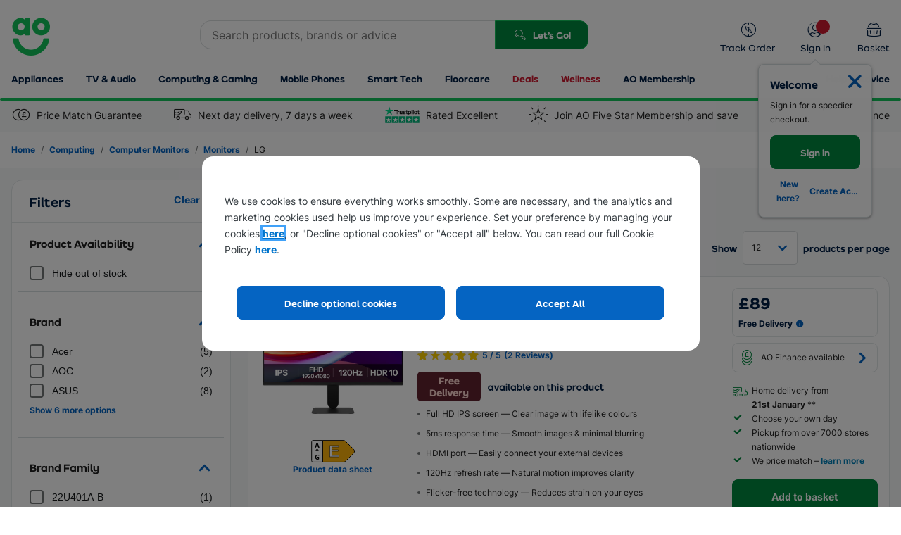

--- FILE ---
content_type: text/css
request_url: https://assets.ao.com/design-system/assets/css/3.1.2/strata-mobile.css
body_size: 87291
content:
@charset "UTF-8";.ao-framework *{-webkit-box-sizing:border-box;box-sizing:border-box}.ao-framework html{-webkit-text-size-adjust:100%}.ao-framework blockquote,.ao-framework body,.ao-framework code,.ao-framework dd,.ao-framework div,.ao-framework dl,.ao-framework dt,.ao-framework fieldset,.ao-framework form,.ao-framework h1,.ao-framework h2,.ao-framework h3,.ao-framework h4,.ao-framework h5,.ao-framework h6,.ao-framework input,.ao-framework legend,.ao-framework p,.ao-framework pre,.ao-framework textarea,.ao-framework th{margin:0;padding:0}.ao-framework button{border:none}.ao-framework body{font-family:Arial,Helvetica,sans-serif}.ao-framework [contentEditable=true],.ao-framework [tabindex],.ao-framework a[href],.ao-framework area[href],.ao-framework button:not([disabled]),.ao-framework iframe,.ao-framework input:not([disabled]),.ao-framework select:not([disabled]),.ao-framework textarea:not([disabled]){-webkit-transition:-webkit-box-shadow .1s ease-in;transition:-webkit-box-shadow .1s ease-in;transition:box-shadow .1s ease-in;transition:box-shadow .1s ease-in, -webkit-box-shadow .1s ease-in}.ao-framework [contentEditable=true]:not([tabindex="-1"]):focus,.ao-framework [tabindex]:not([tabindex="-1"]):focus,.ao-framework a[href]:not([tabindex="-1"]):focus,.ao-framework area[href]:not([tabindex="-1"]):focus,.ao-framework button:not([disabled]):not([tabindex="-1"]):focus,.ao-framework iframe:not([tabindex="-1"]):focus,.ao-framework input:not([disabled]):not([tabindex="-1"]):focus,.ao-framework select:not([disabled]):not([tabindex="-1"]):focus,.ao-framework textarea:not([disabled]):not([tabindex="-1"]):focus{-webkit-box-shadow:0 0 0 3px #40a1f8;box-shadow:0 0 0 3px #40a1f8;outline:none}.ao-framework .u-font-group--display-large,.ao-framework h1{line-height:1.25;font-family:ozBold;font-weight:400;font-size:2rem;color:#16191b}.ao-framework .u-font-group--display,.ao-framework h2{line-height:1.33;font-family:ozBold;font-weight:400;font-size:1.5rem;color:#16191b}.ao-framework .u-font-group--display-small,.ao-framework h3{line-height:1.2;font-family:ozBold;font-weight:400;font-size:1.25rem;color:#16191b}.ao-framework .u-font-group--title,.ao-framework h5{line-height:1.5;font-family:Arial,Helvetica,sans-serif;font-weight:700;font-size:1rem;color:#16191b}.ao-framework .u-font-group--title-small,.ao-framework h6{line-height:1.43;font-family:Arial,Helvetica,sans-serif;font-weight:700;font-size:.875rem;color:#16191b}.ao-framework .u-font-group--base,.ao-framework body,.ao-framework html{line-height:1.5;font-family:Arial,Helvetica,sans-serif;font-weight:400;font-size:1rem;color:#16191b}.ao-framework .c-breadcrumbs-item,.ao-framework .c-btn,.ao-framework .c-panel-state,.ao-framework .u-font-group--base-small,.ao-framework input,.ao-framework label,.ao-framework select,.ao-framework textarea{line-height:1.43;font-family:Arial,Helvetica,sans-serif;font-weight:400;font-size:.875rem;color:#16191b}.ao-framework .c-input-message,.ao-framework .c-nav-count,.ao-framework .u-font-group--caption{line-height:1.33;font-family:Arial,Helvetica,sans-serif;font-weight:400;font-size:.75rem;color:#353c41}.ao-framework .u-font-group--link{line-height:1.5;font-family:Arial,Helvetica,sans-serif;font-weight:700;font-size:1rem;color:#0074cc}.ao-framework .c-btn-sm,.ao-framework .u-font-group--link-small{line-height:1.43;font-family:Arial,Helvetica,sans-serif;font-weight:700;font-size:.875rem;color:#0074cc}.ao-framework .u-font-group--link-caption{line-height:1.33;font-family:Arial,Helvetica,sans-serif;font-weight:700;font-size:.75rem;color:#0074cc}.ao-framework input[type=date],.ao-framework input[type=datetime-local],.ao-framework input[type=email],.ao-framework input[type=month],.ao-framework input[type=number],.ao-framework input[type=password],.ao-framework input[type=search],.ao-framework input[type=tel],.ao-framework input[type=text],.ao-framework input[type=time],.ao-framework input[type=url],.ao-framework select,.ao-framework textarea{border:1px solid #d8dcdd;border-radius:4px}.ao-framework input[type=date]:-ms-input-placeholder, .ao-framework input[type=datetime-local]:-ms-input-placeholder, .ao-framework input[type=email]:-ms-input-placeholder, .ao-framework input[type=month]:-ms-input-placeholder, .ao-framework input[type=number]:-ms-input-placeholder, .ao-framework input[type=password]:-ms-input-placeholder, .ao-framework input[type=search]:-ms-input-placeholder, .ao-framework input[type=tel]:-ms-input-placeholder, .ao-framework input[type=text]:-ms-input-placeholder, .ao-framework input[type=time]:-ms-input-placeholder, .ao-framework input[type=url]:-ms-input-placeholder, .ao-framework select:-ms-input-placeholder, .ao-framework textarea:-ms-input-placeholder{color:#afb7c5}.ao-framework input[type=date]::-ms-input-placeholder, .ao-framework input[type=datetime-local]::-ms-input-placeholder, .ao-framework input[type=email]::-ms-input-placeholder, .ao-framework input[type=month]::-ms-input-placeholder, .ao-framework input[type=number]::-ms-input-placeholder, .ao-framework input[type=password]::-ms-input-placeholder, .ao-framework input[type=search]::-ms-input-placeholder, .ao-framework input[type=tel]::-ms-input-placeholder, .ao-framework input[type=text]::-ms-input-placeholder, .ao-framework input[type=time]::-ms-input-placeholder, .ao-framework input[type=url]::-ms-input-placeholder, .ao-framework select::-ms-input-placeholder, .ao-framework textarea::-ms-input-placeholder{color:#afb7c5}.ao-framework input:-ms-input-placeholder[type=date],.ao-framework input:-ms-input-placeholder[type=datetime-local],.ao-framework input:-ms-input-placeholder[type=email],.ao-framework input:-ms-input-placeholder[type=month],.ao-framework input:-ms-input-placeholder[type=number],.ao-framework input:-ms-input-placeholder[type=password],.ao-framework input:-ms-input-placeholder[type=search],.ao-framework input:-ms-input-placeholder[type=tel],.ao-framework input:-ms-input-placeholder[type=text],.ao-framework input:-ms-input-placeholder[type=time],.ao-framework input:-ms-input-placeholder[type=url],.ao-framework input[type=date]::-moz-placeholder,.ao-framework input[type=date]::placeholder,.ao-framework input[type=datetime-local]::-moz-placeholder,.ao-framework input[type=datetime-local]::placeholder,.ao-framework input[type=email]::-moz-placeholder,.ao-framework input[type=email]::placeholder,.ao-framework input[type=month]::-moz-placeholder,.ao-framework input[type=month]::placeholder,.ao-framework input[type=number]::-moz-placeholder,.ao-framework input[type=number]::placeholder,.ao-framework input[type=password]::-moz-placeholder,.ao-framework input[type=password]::placeholder,.ao-framework input[type=search]::-moz-placeholder,.ao-framework input[type=search]::placeholder,.ao-framework input[type=tel]::-moz-placeholder,.ao-framework input[type=tel]::placeholder,.ao-framework input[type=text]::-moz-placeholder,.ao-framework input[type=text]::placeholder,.ao-framework input[type=time]::-moz-placeholder,.ao-framework input[type=time]::placeholder,.ao-framework input[type=url]::-moz-placeholder,.ao-framework input[type=url]::placeholder,.ao-framework select:-ms-input-placeholder,.ao-framework select::-moz-placeholder,.ao-framework select::placeholder,.ao-framework textarea:-ms-input-placeholder,.ao-framework textarea::-moz-placeholder,.ao-framework textarea::placeholder{color:#afb7c5}.ao-framework input[type=date],.ao-framework input[type=datetime-local],.ao-framework input[type=email],.ao-framework input[type=month],.ao-framework input[type=number],.ao-framework input[type=password],.ao-framework input[type=search],.ao-framework input[type=tel],.ao-framework input[type=text],.ao-framework input[type=time],.ao-framework input[type=url],.ao-framework select{height:48px;padding:0 12px}.ao-framework input[type=date],.ao-framework input[type=datetime-local],.ao-framework input[type=email],.ao-framework input[type=month],.ao-framework input[type=password],.ao-framework input[type=search],.ao-framework input[type=tel],.ao-framework input[type=text],.ao-framework input[type=url],.ao-framework select,.ao-framework textarea{-webkit-appearance:none;-moz-appearance:none;appearance:none}.ao-framework select{padding:0 32px 0 12px;background-image:url("data:image/svg+xml;utf8,<svg xmlns='http://www.w3.org/2000/svg' version='1.1' width='32' height='24' viewBox='0 0 32 24'><polygon points='0,0 32,0 16,24' style='fill: rgb%2822, 25, 27%29'></polygon></svg>");background-position:right -21px center;background-repeat:no-repeat;background-size:9px 6px;background-origin:content-box}.ao-framework select::-ms-expand{display:none}@media screen and (min-width:0\0){.ao-framework select{background-image:url("[data-uri]")}}.ao-framework textarea{padding:14px 12px}.ao-framework label{cursor:inherit}.ao-framework a{font-weight:700;color:#0074cc;text-decoration:none;cursor:pointer}.ao-framework a:hover{color:#3390d7}.ao-framework dl{display:-webkit-box;display:-ms-flexbox;display:flex;-ms-flex-wrap:wrap;flex-wrap:wrap}.ao-framework dt{-ms-flex-preferred-size:30%;flex-basis:30%;color:#353c41}.ao-framework dd{-ms-flex-preferred-size:70%;flex-basis:70%}.ao-framework dd,.ao-framework dt{margin-top:8px}.ao-framework dd:first-of-type,.ao-framework dt:first-of-type{margin-top:0}.ao-framework hr{margin-top:12px;margin-bottom:12px;border:solid #d8dcdd;border-width:1px 0 0}.ao-framework p{line-height:inherit;font-size:inherit}.ao-framework .o-flex-container{display:-webkit-box;display:-ms-flexbox;display:flex;-ms-flex-wrap:wrap;flex-wrap:wrap;-webkit-box-flex:1;-ms-flex-positive:1;flex-grow:1;-webkit-box-pack:start;-ms-flex-pack:start;justify-content:flex-start;-webkit-box-sizing:border-box;box-sizing:border-box;margin:-8px}.ao-framework .o-flex-container img{max-width:100%;max-height:100%}.ao-framework .o-flex-container--no-gutters{margin:0!important}.ao-framework .o-flex-container--no-gutters>.o-flex-item{padding:0!important}@media (min-width:544px){.ao-framework .o-flex-container--no-gutters--bp-xsmall{margin:0!important}.ao-framework .o-flex-container--no-gutters--bp-xsmall>.o-flex-item{padding:0!important}}.ao-framework .no-flexwrap .o-flex-container{display:block}.ao-framework .no-flexwrap .o-flex-container:after,.ao-framework .no-flexwrap .o-flex-container:before{content:"";display:table;clear:both}.ao-framework .o-flex-item{width:100%;padding:8px;border:0 solid #d8dcdd}.ao-framework .no-flexwrap .o-flex-item{display:block;float:left}.ao-framework .o-wrapper{width:100%;max-width:1200px;margin-right:auto;margin-left:auto}.ao-framework .c-heading-divide{display:-webkit-box;display:-ms-flexbox;display:flex;-webkit-box-align:center;-ms-flex-align:center;align-items:center;width:100%;padding:16px 0;text-align:center}.ao-framework .c-heading-divide:after,.ao-framework .c-heading-divide:before{content:"";-webkit-box-flex:1;-ms-flex:1;flex:1;height:1px;background-color:currentColor}.ao-framework .c-heading-divide:before{margin-right:16px}.ao-framework .c-heading-divide:after{margin-left:16px}.ao-framework .c-panel{width:100%;padding:16px;border:1px solid #d8dcdd;border-radius:4px;background-color:#fff}.ao-framework .c-panel-content>hr,.ao-framework .c-panel>hr{margin:8px -16px}.ao-framework .c-panel--darker{border:1px solid rgba(89,96,102,.1);background-color:#f5f6f7}.ao-framework .c-panel--flex{display:-webkit-box;display:-ms-flexbox;display:flex;-webkit-box-orient:vertical;-webkit-box-direction:normal;-ms-flex-direction:column;flex-direction:column;height:100%}.ao-framework .c-panel-content,.ao-framework .c-panel-footer,.ao-framework .c-panel-header{padding:16px}.ao-framework .c-panel-content{-webkit-box-flex:1;-ms-flex-positive:1;flex-grow:1;margin:0 -16px -16px;border-width:0}.ao-framework .c-panel-content,.ao-framework .c-panel-footer,.ao-framework .c-panel-header{border-style:solid;border-color:#d8dcdd}.ao-framework .c-panel-header{margin:-16px -16px 0;border-radius:4px 4px 0 0;border-width:0 0 1px}.ao-framework .c-panel-footer{margin:16px -16px -16px;border-radius:0 0 4px 4px;border-width:1px 0 0}.ao-framework .c-panel-btn-group{display:-webkit-box;display:-ms-flexbox;display:flex}.ao-framework .c-panel-btn-group .c-btn{-webkit-box-flex:1;-ms-flex-positive:1;flex-grow:1;-ms-flex-preferred-size:50%;flex-basis:50%;border-right:1px solid #d8dcdd;border-radius:0}.ao-framework .c-panel-btn-group .c-btn:before{border-radius:0}.ao-framework .c-panel-btn-group .c-btn:first-child,.ao-framework .c-panel-btn-group .c-btn:first-child:before{border-bottom-left-radius:4px}.ao-framework .c-panel-btn-group .c-btn:last-child{border-right:none;border-bottom-right-radius:4px}.ao-framework .c-panel-btn-group .c-btn:last-child:before{border-bottom-right-radius:4px}.ao-framework .c-panel-state{display:inline-block;position:relative;padding:12px;background:#fff}.ao-framework .c-panel-state .c-icon,.ao-framework .c-panel-state [class*=" icon-"],.ao-framework .c-panel-state [class^=icon-]{vertical-align:middle;line-height:0;font-size:1.2rem}.ao-framework .c-panel-state [class*=" icon-"],.ao-framework .c-panel-state [class^=icon-]{padding-right:8px}.ao-framework .c-panel-state .c-icon{width:1em;margin-right:8px}.ao-framework .c-dropdown-content,.ao-framework .c-dropdown-header{border:1px solid #d8dcdd;border-radius:4px;background:#fff}.ao-framework .c-dropdown{position:relative}.ao-framework .c-dropdown--active .c-dropdown-header>[class^=icon-],.ao-framework .c-dropdown--active .c-dropdown-header [class*=" icon-"]{-webkit-transform:translateY(-50%) rotate(180deg);transform:translateY(-50%) rotate(180deg)}.ao-framework .c-dropdown--active .c-dropdown-content{display:block}.ao-framework .c-dropdown-header{display:inline-block;position:relative;width:100%;padding:12px 48px 12px 12px;border:1px solid #d8dcdd;color:inherit;background:#fff;background-image:none;cursor:pointer;-webkit-appearance:none;-moz-appearance:none;appearance:none}.ao-framework .c-dropdown-header:hover{color:inherit}.ao-framework .c-dropdown-header::-ms-expand{display:none}.ao-framework .c-dropdown-header>.c-icon,.ao-framework .c-dropdown-header>[class^=icon-],.ao-framework .c-dropdown-header [class*=" icon-"]{position:absolute;top:50%;right:12px;z-index:1;-webkit-transform:translateY(-50%);transform:translateY(-50%);font-size:1.25rem;color:#0074cc;background:#fff;-webkit-box-shadow:0 0 0 4px #fff;box-shadow:0 0 0 4px #fff;-webkit-transition:-webkit-transform .1s ease-in;transition:-webkit-transform .1s ease-in;transition:transform .1s ease-in;transition:transform .1s ease-in, -webkit-transform .1s ease-in;pointer-events:none}.ao-framework .c-dropdown-header>.c-icon{width:1em}.ao-framework .c-dropdown-content{display:none;position:absolute;top:100%;top:calc(100% + 8px);left:0;z-index:1010;min-width:100%;cursor:default}.ao-framework .c-dropdown-content-list{max-height:280px;overflow-y:scroll}.ao-framework .c-dropdown-content-actions{padding:16px;border-top:1px solid #d8dcdd}.ao-framework .c-accordion{border-top:1px solid #d8dcdd;border-bottom:1px solid #d8dcdd}.ao-framework .c-accordion--active .c-accordion-content{display:block}.ao-framework .c-accordion--active .c-accordion-title:after{-webkit-transform:translateY(-50%) rotate(0);transform:translateY(-50%) rotate(0)}.ao-framework .c-accordion--panel{border:1px solid #d8dcdd;border-radius:4px;background:#fff}.ao-framework .c-accordion--panel .c-accordion-title{border-radius:4px}.ao-framework .c-accordion--panel .c-accordion-content{padding:32px 16px;border-top:1px solid #d8dcdd}.ao-framework .c-accordion--active.c-accordion--panel .c-accordion-title{border-radius:4px 4px 0 0}.ao-framework .c-accordion-title{display:block;position:relative;padding:16px 64px 16px 16px;color:inherit}.ao-framework .c-accordion-title:hover{color:inherit}.ao-framework .c-accordion-title:after,.ao-framework .c-accordion-title:before{content:"";display:block;position:absolute;top:50%;right:0;right:16px;-webkit-transform:translateY(-50%);transform:translateY(-50%);width:16px;height:3px;background:#0074cc;-webkit-transition:all .1s ease-in;transition:all .1s ease-in}.ao-framework .c-accordion-title:after{-webkit-transform:translateY(-50%) rotate(90deg);transform:translateY(-50%) rotate(90deg)}.ao-framework .c-accordion-content{display:none;padding:16px}.ao-framework .c-pagination{display:inline-block;position:relative;font-size:0}.ao-framework .c-pagination [class*=" icon-"],.ao-framework .c-pagination [class*=" icon-"]:after,.ao-framework .c-pagination [class*=" icon-"]:before,.ao-framework .c-pagination [class^=icon-],.ao-framework .c-pagination [class^=icon-]:after,.ao-framework .c-pagination [class^=icon-]:before{line-height:0}.ao-framework .c-pagination>*{margin-right:8px}.ao-framework .c-pagination>:last-child{margin-right:0}.ao-framework .c-pagination .c-pagination-link,.ao-framework .c-pagination .c-pagination-next,.ao-framework .c-pagination .c-pagination-prev{display:inline-block;position:relative;vertical-align:middle;width:44px;height:44px;border-radius:4px;line-height:44px;font-size:1rem;color:#0074cc;text-align:center;cursor:pointer}.ao-framework .c-pagination .c-pagination-link:focus,.ao-framework .c-pagination .c-pagination-next:focus,.ao-framework .c-pagination .c-pagination-prev:focus{z-index:2}.ao-framework .c-pagination .c-pagination-link--disabled,.ao-framework .c-pagination .c-pagination-next--disabled,.ao-framework .c-pagination .c-pagination-prev--disabled{color:#afb7c5;cursor:default}.ao-framework .c-pagination .c-pagination-link{-webkit-transition:all .1s ease-in;transition:all .1s ease-in}.ao-framework .c-pagination .c-pagination-link:hover{background-color:#f5f6f7}.ao-framework .c-pagination .c-pagination-next,.ao-framework .c-pagination .c-pagination-prev{width:44px;height:44px;line-height:46px}.ao-framework .c-pagination .c-pagination-prev{border-radius:4px 0 0 4px}.ao-framework .c-pagination .c-pagination-next{border-radius:0 4px 4px 0}.ao-framework .c-pagination .c-pagination-link{border:1px solid #d8dcdd;font-weight:700}.ao-framework .c-pagination .c-pagination-link--active{font-weight:400;color:#16191b;cursor:default}.ao-framework .c-pagination--condensed{border:1px solid #d8dcdd;border-radius:4px}.ao-framework .c-pagination--condensed>*{margin-right:0}.ao-framework .c-pagination--condensed .c-pagination-body{display:inline-block}.ao-framework .c-pagination--condensed .c-pagination-link,.ao-framework .c-pagination--condensed .c-pagination-next,.ao-framework .c-pagination--condensed .c-pagination-prev{color:#0074cc;text-align:center;cursor:pointer}.ao-framework .c-pagination--condensed .c-pagination-link:focus,.ao-framework .c-pagination--condensed .c-pagination-next:focus,.ao-framework .c-pagination--condensed .c-pagination-prev:focus{z-index:2}.ao-framework .c-pagination--condensed .c-pagination-link:hover,.ao-framework .c-pagination--condensed .c-pagination-next:hover,.ao-framework .c-pagination--condensed .c-pagination-prev:hover{background:#f5f6f7}.ao-framework .c-pagination--condensed .c-pagination-prev{border-right:1px solid #d8dcdd}.ao-framework .c-pagination--condensed .c-pagination-next{border-left:1px solid #d8dcdd}.ao-framework .c-pagination--condensed .c-pagination-link{border:none;border-radius:0}.ao-framework .c-pagination--condensed .c-pagination-link--active{font-weight:400;color:#16191b;background:#f5f6f7;cursor:default}.ao-framework .c-pagination--simple{border:1px solid #d8dcdd;border-radius:4px}.ao-framework .c-pagination--simple .c-pagination-body{display:inline-block;vertical-align:middle;padding-right:32px;padding-left:32px;font-size:1rem}.ao-framework .c-pagination--simple .c-pagination-prev{border-right:1px solid #d8dcdd}.ao-framework .c-pagination--simple .c-pagination-next{border-left:1px solid #d8dcdd}.ao-framework .c-nav{list-style:none}.ao-framework .c-nav--vertical{display:-webkit-box;display:-ms-flexbox;display:flex;-webkit-box-orient:vertical;-webkit-box-direction:normal;-ms-flex-direction:column;flex-direction:column;width:100%;height:100%}.ao-framework .c-nav--vertical .c-nav-item{display:-webkit-box;display:-ms-flexbox;display:flex;-webkit-box-pack:start;-ms-flex-pack:start;justify-content:flex-start;-webkit-box-align:center;-ms-flex-align:center;align-items:center;width:100%;border-bottom:1px solid rgba(89,96,102,.1)}.ao-framework .c-nav--vertical .c-nav-item:last-child{border-bottom:none}.ao-framework .no-flexwrap .c-nav--vertical .c-nav-item{display:block}.ao-framework .c-nav-item{display:block;-ms-flex-wrap:wrap;flex-wrap:wrap;padding:12px 16px;color:inherit;-webkit-transition:all .1s ease-in;transition:all .1s ease-in}.ao-framework .c-nav-item:focus{position:relative;z-index:1}.ao-framework .c-nav-item:hover{color:inherit;background-color:#f5f6f7}.ao-framework .c-nav-item .c-icon,.ao-framework .c-nav-item [class*=" icon-"],.ao-framework .c-nav-item [class^=icon-]{display:block;vertical-align:middle;float:left;min-width:32px;margin-right:8px;line-height:1.25;font-size:1.25rem;color:#0074cc;text-align:center;-webkit-transition:all .1s ease-in;transition:all .1s ease-in}.ao-framework .c-nav-item .c-icon{width:1em}.ao-framework .c-nav-item--container:hover{background-color:transparent}.ao-framework .c-nav-item--active{background-color:#f5f6f7}.ao-framework .c-nav-item--active .c-nav-title{font-weight:600}.ao-framework .c-nav-item--active [class*=" icon-"],.ao-framework .c-nav-item--active [class^=icon-]{color:#afb7c5}.ao-framework .c-nav-count{display:inline-block;min-width:24px;height:24px;margin-left:auto;border-radius:4px;line-height:24px;text-align:center;background:rgba(89,96,102,.1)}.ao-framework .c-list{margin:0;padding:0;list-style-type:none}.ao-framework .c-list--element-hovering .c-list-element:hover{padding:12px 16px;background:#f5f6f7}.ao-framework .c-list--striped .c-list-element:nth-child(2n){background-color:#f5f6f7}.ao-framework .c-list--dotted .c-list-element{position:relative;margin-bottom:8px;padding:0 0 0 24px}.ao-framework .c-list--dotted .c-list-element:last-child{margin-bottom:0}.ao-framework .c-list--dotted .c-list-element:before{content:"•";display:block;-webkit-transform:scale(1.6);transform:scale(1.6);float:left;width:0;margin-left:-16px;border-radius:50%;color:#0074cc;overflow:visible}.ao-framework .c-list-element{padding:12px 16px}.ao-framework .c-btn{display:inline-block;-webkit-box-flex:1;-ms-flex-positive:1;flex-grow:1;-webkit-box-align:center;-ms-flex-align:center;align-items:center;position:relative;vertical-align:middle;padding:16px;border-radius:4px;line-height:1;font-weight:700;text-align:left;background-color:#d8dcdd;-webkit-box-shadow:0 0 0 0 #40a1f8;box-shadow:0 0 0 0 #40a1f8;cursor:pointer}.ao-framework .c-btn,.ao-framework .c-btn:before{-webkit-transition:background-color .1s ease-in,color .1s ease-in,-webkit-box-shadow .1s ease-in;transition:background-color .1s ease-in,color .1s ease-in,-webkit-box-shadow .1s ease-in;transition:box-shadow .1s ease-in,background-color .1s ease-in,color .1s ease-in;transition:box-shadow .1s ease-in,background-color .1s ease-in,color .1s ease-in,-webkit-box-shadow .1s ease-in}.ao-framework .c-btn:before{content:"";display:block;position:absolute;top:0;right:0;bottom:0;left:0;border:0 solid #fff;border-radius:4px}.ao-framework .c-btn:hover{color:#16191b;background-color:#f5f6f7}.ao-framework .c-btn:focus{-webkit-box-shadow:0 0 0 3px #40a1f8;box-shadow:0 0 0 3px #40a1f8}.ao-framework .c-btn:focus:before{border-width:1px}.ao-framework .c-btn[class$="--disabled"],.ao-framework .c-btn[class*="--disabled"]{cursor:default}.ao-framework .c-btn--primary{color:#fff;background-color:#7fba23}.ao-framework .c-btn--primary--active,.ao-framework .c-btn--primary:active,.ao-framework .c-btn--primary:hover{color:#fff;background-color:#98c84f}.ao-framework .c-btn--primary--disabled,.ao-framework .c-btn--primary--disabled:hover{color:#fff;background-color:#afb7c5}.ao-framework .c-btn--secondary{color:#fff;background-color:#0074cc}.ao-framework .c-btn--secondary--active,.ao-framework .c-btn--secondary:active,.ao-framework .c-btn--secondary:hover{color:#fff;background-color:#3390d7}.ao-framework .c-btn--secondary--disabled,.ao-framework .c-btn--secondary--disabled:hover{color:#fff;background-color:#afb7c5}.ao-framework .c-btn--tertiary{color:#0074cc;background-color:transparent}.ao-framework .c-btn--tertiary--active,.ao-framework .c-btn--tertiary:active,.ao-framework .c-btn--tertiary:hover{color:#3390d7;background-color:transparent}.ao-framework .c-btn--tertiary--disabled,.ao-framework .c-btn--tertiary--disabled:hover{color:#0074cc;background-color:transparent}.ao-framework .c-btn--tertiary:before{border-color:transparent}.ao-framework .c-btn--outlined,.ao-framework .c-btn--outlined--active,.ao-framework .c-btn--outlined--disabled,.ao-framework .c-btn--outlined--disabled:hover,.ao-framework .c-btn--outlined:active,.ao-framework .c-btn--outlined:hover{color:#0074cc;background-color:transparent}.ao-framework .c-btn--outlined--disabled:before{border:1px solid #0074cc}.ao-framework .c-btn--outlined:active,.ao-framework .c-btn--outlined:hover{background-color:#e5f1f9}.ao-framework .c-btn--outlined:before,.ao-framework .c-btn--outlined:focus:before{border:1px solid #0074cc}.ao-framework .c-btn--pill{color:#0074cc;background-color:#fff;font-weight:400;color:#16191b}.ao-framework .c-btn--pill--active,.ao-framework .c-btn--pill--disabled,.ao-framework .c-btn--pill--disabled:hover,.ao-framework .c-btn--pill:active,.ao-framework .c-btn--pill:hover{color:#0074cc;background-color:#fff}.ao-framework .c-btn--pill:before{border:1px solid #d8dcdd}.ao-framework .c-btn--pill [class*=" icon-"],.ao-framework .c-btn--pill [class^=icon-]{color:#0074cc}.ao-framework .c-btn [class*=" icon-"],.ao-framework .c-btn [class^=icon-]{vertical-align:middle;padding:0 .125rem;line-height:0;font-size:1.2rem}.ao-framework .c-btn .c-icon{width:1em}.ao-framework .c-btn .c-button-icon{display:-webkit-box;display:-ms-flexbox;display:flex;-webkit-box-align:center;-ms-flex-align:center;align-items:center;height:0;overflow:visible}.ao-framework .c-btn .c-button-icon .c-icon{font-size:1.37em}.ao-framework .c-breadcrumbs-container{list-style:none}.ao-framework .c-breadcrumbs-item{display:inline-block;position:relative;margin-left:24px;padding:0 4px;border-radius:2px;color:#0074cc;-webkit-box-shadow:0 0 0 0 #40a1f8;box-shadow:0 0 0 0 #40a1f8;-webkit-transition:all .1s ease-in;transition:all .1s ease-in}.ao-framework .c-breadcrumbs-item:focus{-webkit-box-shadow:0 0 0 2px #40a1f8;box-shadow:0 0 0 2px #40a1f8}.ao-framework .c-breadcrumbs-item:before{content:"/";display:block;position:absolute;bottom:0;left:-14px;width:6px;height:100%;margin-top:-5px;color:#16191b}.ao-framework .c-breadcrumbs-item:first-child{margin-left:0}.ao-framework .c-breadcrumbs-item:first-child:before{display:none}.ao-framework .c-breadcrumbs-item--active{color:#353c41}.ao-framework .c-breadcrumbs-item--active:before{border-color:#afb7c5}.ao-framework .c-input-container{display:inline-block;position:relative;border-radius:4px;background:#fff}.ao-framework .c-input-container select{padding-right:48px;background-image:none}.ao-framework .c-input-container input{padding-right:32px}.ao-framework .c-input-container input,.ao-framework .c-input-container select{width:100%}.ao-framework .c-input-container .c-icon,.ao-framework .c-input-container .c-select-default-icon,.ao-framework .c-input-container [class*=" icon-"],.ao-framework .c-input-container [class^=icon-]{position:absolute;top:50%;right:12px;z-index:1;-webkit-transform:translateY(-50%);transform:translateY(-50%);font-size:1.25rem;color:#afb7c5;pointer-events:none}.ao-framework .c-input-container .c-icon{width:1em}.ao-framework .c-input-container--select .c-icon,.ao-framework .c-input-container--select .c-select-default-icon,.ao-framework .c-input-container--select [class*=" icon-"],.ao-framework .c-input-container--select [class^=icon-]{color:#0074cc;background:#fff;-webkit-box-shadow:0 0 0 4px #fff;box-shadow:0 0 0 4px #fff;border-color:#0074cc}.ao-framework .c-input-container--password{position:relative}.ao-framework .c-input-container--password .c-input-text{position:relative;z-index:5;border-radius:4px 4px 0 0}.ao-framework .c-input-container--password .c-input-text:focus:not([tabindex="-1"]){-webkit-box-shadow:none;box-shadow:none}.ao-framework .c-input-container--password .c-icon,.ao-framework .c-input-container--password [class*=" icon-"],.ao-framework .c-input-container--password [class^=icon-]{z-index:6;margin-top:-2px}.ao-framework .c-select-default-icon{width:22px;margin-top:-2px;text-align:center}.ao-framework .c-select-default-icon:after{content:"";display:inline-block;-webkit-transform:rotate(135deg);transform:rotate(135deg);width:12px;height:12px;margin-top:-3px;line-height:0;border-color:#0074cc;border-style:solid;border-width:3px 3px 0 0}.ao-framework .c-input-checkbox,.ao-framework .c-input-radio{display:inline-block;position:relative;padding:2px 0 2px 2px;line-height:1;-webkit-user-select:none;-moz-user-select:none;-ms-user-select:none;user-select:none}.ao-framework .c-input-checkbox>*,.ao-framework .c-input-radio>*{vertical-align:middle;-webkit-user-select:none;-moz-user-select:none;-ms-user-select:none;user-select:none}.ao-framework .c-input-checkbox input,.ao-framework .c-input-radio input{position:absolute;top:0;left:0;width:0;height:0;opacity:0;overflow:hidden;-webkit-appearance:none;-moz-appearance:none;appearance:none}.ao-framework .c-input-checkbox input::-ms-expand,.ao-framework .c-input-radio input::-ms-expand{display:none}.ao-framework .c-input-checkbox input:focus,.ao-framework .c-input-radio input:focus{-webkit-box-shadow:none;box-shadow:none}.ao-framework .c-input-checkbox .c-input__grid,.ao-framework .c-input-radio .c-input__grid{cursor:pointer}.ao-framework .c-input-checkbox .c-input-radio-fg,.ao-framework .c-input-checkbox [class*=" icon-"],.ao-framework .c-input-checkbox [class^=icon-],.ao-framework .c-input-radio .c-input-radio-fg,.ao-framework .c-input-radio [class*=" icon-"],.ao-framework .c-input-radio [class^=icon-]{display:block;position:absolute;top:50%;left:50%;-webkit-transform:scale(0) translate(-50%,-50%);transform:scale(0) translate(-50%,-50%);line-height:0;color:#fff;text-align:center;-webkit-transition:all .2s ease-in;transition:all .2s ease-in;opacity:0;-webkit-transform-origin:top left;transform-origin:top left}.ao-framework .c-input-checkbox input:disabled+.c-input__grid,.ao-framework .c-input-radio input:disabled+.c-input__grid{cursor:default}.ao-framework .c-input-checkbox input:disabled+.c-input__grid .c-input__label,.ao-framework .c-input-radio input:disabled+.c-input__grid .c-input__label{opacity:.6}.ao-framework .c-input-checkbox input:checked+.c-input__grid .c-input-radio-fg,.ao-framework .c-input-checkbox input:checked+.c-input__grid [class*=" icon-"],.ao-framework .c-input-checkbox input:checked+.c-input__grid [class^=icon-],.ao-framework .c-input-radio input:checked+.c-input__grid .c-input-radio-fg,.ao-framework .c-input-radio input:checked+.c-input__grid [class*=" icon-"],.ao-framework .c-input-radio input:checked+.c-input__grid [class^=icon-]{-webkit-transform:scale(1) translate(-50%,-50%);transform:scale(1) translate(-50%,-50%);opacity:1}.ao-framework .c-input-checkbox--pill,.ao-framework .c-input-checkbox--stacked-group,.ao-framework .c-input-radio--pill,.ao-framework .c-input-radio--stacked-group{padding:0;border:1px solid #d8dcdd;border-radius:4px}.ao-framework .c-input-checkbox--pill .c-input-checkbox,.ao-framework .c-input-checkbox--stacked-group .c-input-checkbox,.ao-framework .c-input-radio--pill .c-input-checkbox,.ao-framework .c-input-radio--stacked-group .c-input-checkbox{position:static}.ao-framework .c-input-checkbox--pill .c-input__grid,.ao-framework .c-input-checkbox--stacked-group .c-input__grid,.ao-framework .c-input-radio--pill .c-input__grid,.ao-framework .c-input-radio--stacked-group .c-input__grid{padding:12px 16px 12px 12px;border-radius:inherit;background-color:#fff;-webkit-box-shadow:0 0 0 3px transparent;box-shadow:0 0 0 3px transparent;-webkit-transition:border .1s ease-in,-webkit-box-shadow .1s ease-in;transition:border .1s ease-in,-webkit-box-shadow .1s ease-in;transition:border .1s ease-in,box-shadow .1s ease-in;transition:border .1s ease-in,box-shadow .1s ease-in,-webkit-box-shadow .1s ease-in}.ao-framework .c-input-checkbox--pill .c-input__grid:before,.ao-framework .c-input-checkbox--stacked-group .c-input__grid:before,.ao-framework .c-input-radio--pill .c-input__grid:before,.ao-framework .c-input-radio--stacked-group .c-input__grid:before{content:"";position:absolute;top:-1px;right:-1px;bottom:-1px;left:-1px;z-index:1;border:1px solid transparent;border-radius:inherit;-webkit-transition:all .1s ease-in;transition:all .1s ease-in}.ao-framework .c-input-checkbox--pill input:checked+.c-input__grid,.ao-framework .c-input-checkbox--stacked-group input:checked+.c-input__grid,.ao-framework .c-input-radio--pill input:checked+.c-input__grid,.ao-framework .c-input-radio--stacked-group input:checked+.c-input__grid{background-color:#f4faff}.ao-framework .c-input-checkbox--pill input:checked+.c-input__grid:before,.ao-framework .c-input-checkbox--stacked-group input:checked+.c-input__grid:before,.ao-framework .c-input-radio--pill input:checked+.c-input__grid:before,.ao-framework .c-input-radio--stacked-group input:checked+.c-input__grid:before{border:1px solid #0074cc}.ao-framework .c-input-checkbox--pill input:disabled+.c-input__grid,.ao-framework .c-input-checkbox--stacked-group input:disabled+.c-input__grid,.ao-framework .c-input-radio--pill input:disabled+.c-input__grid,.ao-framework .c-input-radio--stacked-group input:disabled+.c-input__grid{background-color:#f5f6f7}.ao-framework .c-input-checkbox--pill:hover input:not(:checked):not(:disabled)+.c-input__grid,.ao-framework .c-input-checkbox--stacked-group:hover input:not(:checked):not(:disabled)+.c-input__grid,.ao-framework .c-input-radio--pill:hover input:not(:checked):not(:disabled)+.c-input__grid,.ao-framework .c-input-radio--stacked-group:hover input:not(:checked):not(:disabled)+.c-input__grid{background-color:#f4faff}.ao-framework .c-input-checkbox--pill input:focus+.c-input__grid:before,.ao-framework .c-input-radio--pill input:focus+.c-input__grid:before{border:1px solid #fff;-webkit-box-shadow:0 0 0 3px #40a1f8;box-shadow:0 0 0 3px #40a1f8}.ao-framework .c-input__grid{display:-webkit-box;display:-ms-flexbox;display:flex;-webkit-box-align:center;-ms-flex-align:center;align-items:center}.ao-framework .c-input__controls{position:relative;z-index:2;color:#0074cc;background-color:#0074cc}.ao-framework .c-input-radio .c-input__controls{border-radius:9999px}.ao-framework .c-input__label{position:relative;z-index:2;padding-right:16px}.ao-framework .c-input__controls+.c-input__label{padding-right:0;padding-left:16px}.ao-framework .c-input__label+.c-input__controls{margin-left:auto}.ao-framework .c-input-checkbox--stacked-group,.ao-framework .c-input-radio--stacked-group{display:block}.ao-framework .c-input-checkbox--stacked-group:first-of-type,.ao-framework .c-input-radio--stacked-group:first-of-type{border-bottom-right-radius:0;border-bottom-left-radius:0}.ao-framework .c-input-checkbox--stacked-group:last-of-type,.ao-framework .c-input-radio--stacked-group:last-of-type{border-top-left-radius:0;border-top-right-radius:0}.ao-framework .c-input-checkbox--stacked-group+.c-input-checkbox--stacked-group,.ao-framework .c-input-radio--stacked-group+.c-input-radio--stacked-group{border-top:0}.ao-framework .c-input-checkbox--stacked-group+.c-input-checkbox--stacked-group:not(:last-of-type),.ao-framework .c-input-radio--stacked-group+.c-input-radio--stacked-group:not(:last-of-type){border-radius:0}.ao-framework .c-input-checkbox-bg,.ao-framework .c-input-radio-bg{display:inline-block;vertical-align:middle;width:1.375rem;height:1.375rem;border-radius:3px;background:#fff;-webkit-box-shadow:0 0 0 2px #d8dcdd;box-shadow:0 0 0 2px #d8dcdd;-webkit-transition:all .1s ease-in;transition:all .1s ease-in}.ao-framework input:checked+.c-input__grid .c-input-checkbox-bg,.ao-framework input:checked+.c-input__grid .c-input-radio-bg,.ao-framework input:checked:disabled+.c-input__grid .c-input-checkbox-bg,.ao-framework input:checked:disabled+.c-input__grid .c-input-radio-bg{background-color:inherit;-webkit-box-shadow:0 0 0 2px;box-shadow:0 0 0 2px}.ao-framework input:focus+.c-input__grid .c-input-checkbox-bg,.ao-framework input:focus+.c-input__grid .c-input-radio-bg{border:1px solid #fff;-webkit-box-shadow:0 0 0 3px #40a1f8;box-shadow:0 0 0 3px #40a1f8}.ao-framework input:disabled+.c-input__grid .c-input-checkbox-bg,.ao-framework input:disabled+.c-input__grid .c-input-radio-bg{background:#d8dcdd;-webkit-box-shadow:0 0 0 2px #cad0d1;box-shadow:0 0 0 2px #cad0d1}.ao-framework .c-input-radio-bg{border-radius:9999px}.ao-framework .c-input-radio-fg{width:.625rem;height:.625rem;border-radius:9999px;background:#fff}.ao-framework .c-password-validator{z-index:1;height:5px;margin-right:1px;margin-left:1px;border-radius:0 0 4px 4px;background-color:#f5f6f7;-webkit-box-shadow:0 0 0 1px #d8dcdd;box-shadow:0 0 0 1px #d8dcdd;overflow:hidden}.ao-framework .c-password-validator:after{content:"";display:block;position:absolute;top:0;right:0;bottom:0;left:0;z-index:1;border-radius:4px;-webkit-transition:-webkit-box-shadow .1s ease-in;transition:-webkit-box-shadow .1s ease-in;transition:box-shadow .1s ease-in;transition:box-shadow .1s ease-in, -webkit-box-shadow .1s ease-in}.ao-framework .c-input-text:focus~.c-password-validator{margin-right:0;margin-left:0}.ao-framework .c-input-text:focus~.c-password-validator:after{-webkit-box-shadow:0 0 0 3px #40a1f8;box-shadow:0 0 0 3px #40a1f8}.ao-framework .c-password-validator__progress{display:block;height:5px;-webkit-transition:width .1s ease-in,background-color .1s ease-in;transition:width .1s ease-in,background-color .1s ease-in}.ao-framework .c-input-message{-webkit-box-orient:vertical;-webkit-box-direction:normal;-ms-flex-direction:column;flex-direction:column;-webkit-box-pack:start;-ms-flex-pack:start;justify-content:flex-start;margin-top:8px;overflow:hidden}.ao-framework .c-input-message--error{color:#d5283d}.ao-framework .c-input-message--attention{color:#ff9500}.ao-framework .c-input-message--success{color:#7fba23}.ao-framework .c-modal{display:none;position:fixed;top:0;bottom:0;left:0;z-index:-1;width:100%;background:rgba(0,0,0,.4);overflow:auto}.ao-framework .c-modal:focus{-webkit-box-shadow:none;box-shadow:none}.ao-framework .c-modal--open{display:block;z-index:1010}.ao-framework .c-modal-wrapper{display:table;position:relative;top:0;bottom:0;width:100%;height:100%;padding:16px}.ao-framework .c-modal-outer{display:table-cell;vertical-align:middle;width:100%;height:100%;margin:auto}.ao-framework .c-modal-inner{width:100%;margin:auto}.ao-framework .c-modal-content{position:relative;width:100%;max-width:1200px;margin:auto;padding:48px 16px;border-radius:4px;background:#fff;overflow:auto}.ao-framework .c-modal-close{display:block;position:absolute;top:12px;right:12px;padding:4px;border-radius:4px;font-size:16px;color:#0074cc;text-align:right;overflow:visible;cursor:pointer}.ao-framework .c-modal-close:focus{-webkit-box-shadow:none;box-shadow:none}.ao-framework .c-icon{display:inline-block;vertical-align:-.125em;width:1em;height:1em;font-size:inherit;overflow:visible;fill:currentColor}.ao-framework svg:not(:root){overflow:hidden}.ao-framework svg:not(:root).c-icon{overflow:visible}.ao-framework .c-icon--xs{font-size:.75em}.ao-framework .c-icon--s{font-size:.9em}.ao-framework .c-icon--m{font-size:1em}.ao-framework .c-icon--l{font-size:1.2em}.ao-framework .c-icon--xl{font-size:1.4em}.ao-framework .c-icon--2x{font-size:2em}.ao-framework .c-icon--3x{font-size:3em}.ao-framework .c-icon--4x{font-size:4em}.ao-framework .c-icon--5x{font-size:5em}.ao-framework .c-icon--6x{font-size:6em}.ao-framework .c-icon--7x{font-size:7em}.ao-framework .c-icon--8x{font-size:8em}.ao-framework .c-icon--9x{font-size:9em}.ao-framework .c-icon--10x{font-size:10em}.ao-framework .u-pos--static{position:static!important}.ao-framework .u-pos--absolute{position:absolute!important}.ao-framework .u-pos--relative{position:relative!important}.ao-framework .u-pos--fixed{position:fixed!important}@media (min-width:544px){.ao-framework .u-pos--static--bp-xsmall{position:static!important}}@media (min-width:544px){.ao-framework .u-pos--absolute--bp-xsmall{position:absolute!important}}@media (min-width:544px){.ao-framework .u-pos--relative--bp-xsmall{position:relative!important}}@media (min-width:544px){.ao-framework .u-pos--fixed--bp-xsmall{position:fixed!important}}.ao-framework .u-d--block{display:block!important}.ao-framework .u-d--flex{display:-webkit-box!important;display:-ms-flexbox!important;display:flex!important}.ao-framework .u-d--inline-flex{display:-webkit-inline-box!important;display:-ms-inline-flexbox!important;display:inline-flex!important}.ao-framework .u-d--inline{display:inline!important}.ao-framework .u-d--inline-block{display:inline-block!important}.ao-framework .u-d--table{display:table!important}.ao-framework .u-d--table-cell{display:table-cell!important}.ao-framework .u-d--none{display:none!important}@media (min-width:544px){.ao-framework .u-d--block--bp-xsmall{display:block!important}}@media (min-width:544px){.ao-framework .u-d--flex--bp-xsmall{display:-webkit-box!important;display:-ms-flexbox!important;display:flex!important}}@media (min-width:544px){.ao-framework .u-d--inline-flex--bp-xsmall{display:-webkit-inline-box!important;display:-ms-inline-flexbox!important;display:inline-flex!important}}@media (min-width:544px){.ao-framework .u-d--inline--bp-xsmall{display:inline!important}}@media (min-width:544px){.ao-framework .u-d--inline-block--bp-xsmall{display:inline-block!important}}@media (min-width:544px){.ao-framework .u-d--table--bp-xsmall{display:table!important}}@media (min-width:544px){.ao-framework .u-d--table-cell--bp-xsmall{display:table-cell!important}}@media (min-width:544px){.ao-framework .u-d--none--bp-xsmall{display:none!important}}.ao-framework .u-w--100{width:100%!important}.ao-framework .u-w--auto{width:auto!important}.ao-framework .u-h--0{height:0!important}.ao-framework .u-h--100{height:100%!important}.ao-framework .u-h--auto{height:auto!important}.ao-framework .u-m--micro{margin:4px!important}.ao-framework .u-m--tiny{margin:8px!important}.ao-framework .u-m--xsmall{margin:12px!important}.ao-framework .u-m--small{margin:16px!important}.ao-framework .u-m--medium{margin:24px!important}.ao-framework .u-m--large{margin:32px!important}.ao-framework .u-m--xlarge{margin:48px!important}.ao-framework .u-m--giant{margin:64px!important}.ao-framework .u-m--none{margin:0!important}.ao-framework .u-m--auto{margin:auto!important}.ao-framework .u-mx--micro{margin-right:4px!important;margin-left:4px!important}.ao-framework .u-mx--tiny{margin-right:8px!important;margin-left:8px!important}.ao-framework .u-mx--xsmall{margin-right:12px!important;margin-left:12px!important}.ao-framework .u-mx--small{margin-right:16px!important;margin-left:16px!important}.ao-framework .u-mx--medium{margin-right:24px!important;margin-left:24px!important}.ao-framework .u-mx--large{margin-right:32px!important;margin-left:32px!important}.ao-framework .u-mx--xlarge{margin-right:48px!important;margin-left:48px!important}.ao-framework .u-mx--giant{margin-right:64px!important;margin-left:64px!important}.ao-framework .u-mx--none{margin-right:0!important;margin-left:0!important}.ao-framework .u-mx--auto{margin-right:auto!important;margin-left:auto!important}.ao-framework .u-my--micro{margin-top:4px!important;margin-bottom:4px!important}.ao-framework .u-my--tiny{margin-top:8px!important;margin-bottom:8px!important}.ao-framework .u-my--xsmall{margin-top:12px!important;margin-bottom:12px!important}.ao-framework .u-my--small{margin-top:16px!important;margin-bottom:16px!important}.ao-framework .u-my--medium{margin-top:24px!important;margin-bottom:24px!important}.ao-framework .u-my--large{margin-top:32px!important;margin-bottom:32px!important}.ao-framework .u-my--xlarge{margin-top:48px!important;margin-bottom:48px!important}.ao-framework .u-my--giant{margin-top:64px!important;margin-bottom:64px!important}.ao-framework .u-my--none{margin-top:0!important;margin-bottom:0!important}.ao-framework .u-my--auto{margin-top:auto!important;margin-bottom:auto!important}.ao-framework .u-mt--micro{margin-top:4px!important}.ao-framework .u-mt--tiny{margin-top:8px!important}.ao-framework .u-mt--xsmall{margin-top:12px!important}.ao-framework .u-mt--small{margin-top:16px!important}.ao-framework .u-mt--medium{margin-top:24px!important}.ao-framework .u-mt--large{margin-top:32px!important}.ao-framework .u-mt--xlarge{margin-top:48px!important}.ao-framework .u-mt--giant{margin-top:64px!important}.ao-framework .u-mt--none{margin-top:0!important}.ao-framework .u-mt--auto{margin-top:auto!important}.ao-framework .u-mr--micro{margin-right:4px!important}.ao-framework .u-mr--tiny{margin-right:8px!important}.ao-framework .u-mr--xsmall{margin-right:12px!important}.ao-framework .u-mr--small{margin-right:16px!important}.ao-framework .u-mr--medium{margin-right:24px!important}.ao-framework .u-mr--large{margin-right:32px!important}.ao-framework .u-mr--xlarge{margin-right:48px!important}.ao-framework .u-mr--giant{margin-right:64px!important}.ao-framework .u-mr--none{margin-right:0!important}.ao-framework .u-mr--auto{margin-right:auto!important}.ao-framework .u-mb--micro{margin-bottom:4px!important}.ao-framework .u-mb--tiny{margin-bottom:8px!important}.ao-framework .u-mb--xsmall{margin-bottom:12px!important}.ao-framework .u-mb--small{margin-bottom:16px!important}.ao-framework .u-mb--medium{margin-bottom:24px!important}.ao-framework .u-mb--large{margin-bottom:32px!important}.ao-framework .u-mb--xlarge{margin-bottom:48px!important}.ao-framework .u-mb--giant{margin-bottom:64px!important}.ao-framework .u-mb--none{margin-bottom:0!important}.ao-framework .u-mb--auto{margin-bottom:auto!important}.ao-framework .u-ml--micro{margin-left:4px!important}.ao-framework .u-ml--tiny{margin-left:8px!important}.ao-framework .u-ml--xsmall{margin-left:12px!important}.ao-framework .u-ml--small{margin-left:16px!important}.ao-framework .u-ml--medium{margin-left:24px!important}.ao-framework .u-ml--large{margin-left:32px!important}.ao-framework .u-ml--xlarge{margin-left:48px!important}.ao-framework .u-ml--giant{margin-left:64px!important}.ao-framework .u-ml--none{margin-left:0!important}.ao-framework .u-ml--auto{margin-left:auto!important}@media (min-width:544px){.ao-framework .u-m--micro--bp-xsmall{margin:4px!important}}@media (min-width:544px){.ao-framework .u-m--tiny--bp-xsmall{margin:8px!important}}@media (min-width:544px){.ao-framework .u-m--xsmall--bp-xsmall{margin:12px!important}}@media (min-width:544px){.ao-framework .u-m--small--bp-xsmall{margin:16px!important}}@media (min-width:544px){.ao-framework .u-m--medium--bp-xsmall{margin:24px!important}}@media (min-width:544px){.ao-framework .u-m--large--bp-xsmall{margin:32px!important}}@media (min-width:544px){.ao-framework .u-m--xlarge--bp-xsmall{margin:48px!important}}@media (min-width:544px){.ao-framework .u-m--giant--bp-xsmall{margin:64px!important}}@media (min-width:544px){.ao-framework .u-m--none--bp-xsmall{margin:0!important}}@media (min-width:544px){.ao-framework .u-m--auto--bp-xsmall{margin:auto!important}}@media (min-width:544px){.ao-framework .u-mx--micro--bp-xsmall{margin-right:4px!important;margin-left:4px!important}}@media (min-width:544px){.ao-framework .u-mx--tiny--bp-xsmall{margin-right:8px!important;margin-left:8px!important}}@media (min-width:544px){.ao-framework .u-mx--xsmall--bp-xsmall{margin-right:12px!important;margin-left:12px!important}}@media (min-width:544px){.ao-framework .u-mx--small--bp-xsmall{margin-right:16px!important;margin-left:16px!important}}@media (min-width:544px){.ao-framework .u-mx--medium--bp-xsmall{margin-right:24px!important;margin-left:24px!important}}@media (min-width:544px){.ao-framework .u-mx--large--bp-xsmall{margin-right:32px!important;margin-left:32px!important}}@media (min-width:544px){.ao-framework .u-mx--xlarge--bp-xsmall{margin-right:48px!important;margin-left:48px!important}}@media (min-width:544px){.ao-framework .u-mx--giant--bp-xsmall{margin-right:64px!important;margin-left:64px!important}}@media (min-width:544px){.ao-framework .u-mx--none--bp-xsmall{margin-right:0!important;margin-left:0!important}}@media (min-width:544px){.ao-framework .u-mx--auto--bp-xsmall{margin-right:auto!important;margin-left:auto!important}}@media (min-width:544px){.ao-framework .u-my--micro--bp-xsmall{margin-top:4px!important;margin-bottom:4px!important}}@media (min-width:544px){.ao-framework .u-my--tiny--bp-xsmall{margin-top:8px!important;margin-bottom:8px!important}}@media (min-width:544px){.ao-framework .u-my--xsmall--bp-xsmall{margin-top:12px!important;margin-bottom:12px!important}}@media (min-width:544px){.ao-framework .u-my--small--bp-xsmall{margin-top:16px!important;margin-bottom:16px!important}}@media (min-width:544px){.ao-framework .u-my--medium--bp-xsmall{margin-top:24px!important;margin-bottom:24px!important}}@media (min-width:544px){.ao-framework .u-my--large--bp-xsmall{margin-top:32px!important;margin-bottom:32px!important}}@media (min-width:544px){.ao-framework .u-my--xlarge--bp-xsmall{margin-top:48px!important;margin-bottom:48px!important}}@media (min-width:544px){.ao-framework .u-my--giant--bp-xsmall{margin-top:64px!important;margin-bottom:64px!important}}@media (min-width:544px){.ao-framework .u-my--none--bp-xsmall{margin-top:0!important;margin-bottom:0!important}}@media (min-width:544px){.ao-framework .u-my--auto--bp-xsmall{margin-top:auto!important;margin-bottom:auto!important}}@media (min-width:544px){.ao-framework .u-mt--micro--bp-xsmall{margin-top:4px!important}}@media (min-width:544px){.ao-framework .u-mt--tiny--bp-xsmall{margin-top:8px!important}}@media (min-width:544px){.ao-framework .u-mt--xsmall--bp-xsmall{margin-top:12px!important}}@media (min-width:544px){.ao-framework .u-mt--small--bp-xsmall{margin-top:16px!important}}@media (min-width:544px){.ao-framework .u-mt--medium--bp-xsmall{margin-top:24px!important}}@media (min-width:544px){.ao-framework .u-mt--large--bp-xsmall{margin-top:32px!important}}@media (min-width:544px){.ao-framework .u-mt--xlarge--bp-xsmall{margin-top:48px!important}}@media (min-width:544px){.ao-framework .u-mt--giant--bp-xsmall{margin-top:64px!important}}@media (min-width:544px){.ao-framework .u-mt--none--bp-xsmall{margin-top:0!important}}@media (min-width:544px){.ao-framework .u-mt--auto--bp-xsmall{margin-top:auto!important}}@media (min-width:544px){.ao-framework .u-mr--micro--bp-xsmall{margin-right:4px!important}}@media (min-width:544px){.ao-framework .u-mr--tiny--bp-xsmall{margin-right:8px!important}}@media (min-width:544px){.ao-framework .u-mr--xsmall--bp-xsmall{margin-right:12px!important}}@media (min-width:544px){.ao-framework .u-mr--small--bp-xsmall{margin-right:16px!important}}@media (min-width:544px){.ao-framework .u-mr--medium--bp-xsmall{margin-right:24px!important}}@media (min-width:544px){.ao-framework .u-mr--large--bp-xsmall{margin-right:32px!important}}@media (min-width:544px){.ao-framework .u-mr--xlarge--bp-xsmall{margin-right:48px!important}}@media (min-width:544px){.ao-framework .u-mr--giant--bp-xsmall{margin-right:64px!important}}@media (min-width:544px){.ao-framework .u-mr--none--bp-xsmall{margin-right:0!important}}@media (min-width:544px){.ao-framework .u-mr--auto--bp-xsmall{margin-right:auto!important}}@media (min-width:544px){.ao-framework .u-mb--micro--bp-xsmall{margin-bottom:4px!important}}@media (min-width:544px){.ao-framework .u-mb--tiny--bp-xsmall{margin-bottom:8px!important}}@media (min-width:544px){.ao-framework .u-mb--xsmall--bp-xsmall{margin-bottom:12px!important}}@media (min-width:544px){.ao-framework .u-mb--small--bp-xsmall{margin-bottom:16px!important}}@media (min-width:544px){.ao-framework .u-mb--medium--bp-xsmall{margin-bottom:24px!important}}@media (min-width:544px){.ao-framework .u-mb--large--bp-xsmall{margin-bottom:32px!important}}@media (min-width:544px){.ao-framework .u-mb--xlarge--bp-xsmall{margin-bottom:48px!important}}@media (min-width:544px){.ao-framework .u-mb--giant--bp-xsmall{margin-bottom:64px!important}}@media (min-width:544px){.ao-framework .u-mb--none--bp-xsmall{margin-bottom:0!important}}@media (min-width:544px){.ao-framework .u-mb--auto--bp-xsmall{margin-bottom:auto!important}}@media (min-width:544px){.ao-framework .u-ml--micro--bp-xsmall{margin-left:4px!important}}@media (min-width:544px){.ao-framework .u-ml--tiny--bp-xsmall{margin-left:8px!important}}@media (min-width:544px){.ao-framework .u-ml--xsmall--bp-xsmall{margin-left:12px!important}}@media (min-width:544px){.ao-framework .u-ml--small--bp-xsmall{margin-left:16px!important}}@media (min-width:544px){.ao-framework .u-ml--medium--bp-xsmall{margin-left:24px!important}}@media (min-width:544px){.ao-framework .u-ml--large--bp-xsmall{margin-left:32px!important}}@media (min-width:544px){.ao-framework .u-ml--xlarge--bp-xsmall{margin-left:48px!important}}@media (min-width:544px){.ao-framework .u-ml--giant--bp-xsmall{margin-left:64px!important}}@media (min-width:544px){.ao-framework .u-ml--none--bp-xsmall{margin-left:0!important}}@media (min-width:544px){.ao-framework .u-ml--auto--bp-xsmall{margin-left:auto!important}}.ao-framework .u-p--micro{padding:4px!important}.ao-framework .u-p--tiny{padding:8px!important}.ao-framework .u-p--xsmall{padding:12px!important}.ao-framework .u-p--small{padding:16px!important}.ao-framework .u-p--medium{padding:24px!important}.ao-framework .u-p--large{padding:32px!important}.ao-framework .u-p--xlarge{padding:48px!important}.ao-framework .u-p--giant{padding:64px!important}.ao-framework .u-p--none{padding:0!important}.ao-framework .u-p--auto{padding:auto!important}.ao-framework .u-px--micro{padding-right:4px!important;padding-left:4px!important}.ao-framework .u-px--tiny{padding-right:8px!important;padding-left:8px!important}.ao-framework .u-px--xsmall{padding-right:12px!important;padding-left:12px!important}.ao-framework .u-px--small{padding-right:16px!important;padding-left:16px!important}.ao-framework .u-px--medium{padding-right:24px!important;padding-left:24px!important}.ao-framework .u-px--large{padding-right:32px!important;padding-left:32px!important}.ao-framework .u-px--xlarge{padding-right:48px!important;padding-left:48px!important}.ao-framework .u-px--giant{padding-right:64px!important;padding-left:64px!important}.ao-framework .u-px--none{padding-right:0!important;padding-left:0!important}.ao-framework .u-px--auto{padding-right:auto!important;padding-left:auto!important}.ao-framework .u-py--micro{padding-top:4px!important;padding-bottom:4px!important}.ao-framework .u-py--tiny{padding-top:8px!important;padding-bottom:8px!important}.ao-framework .u-py--xsmall{padding-top:12px!important;padding-bottom:12px!important}.ao-framework .u-py--small{padding-top:16px!important;padding-bottom:16px!important}.ao-framework .u-py--medium{padding-top:24px!important;padding-bottom:24px!important}.ao-framework .u-py--large{padding-top:32px!important;padding-bottom:32px!important}.ao-framework .u-py--xlarge{padding-top:48px!important;padding-bottom:48px!important}.ao-framework .u-py--giant{padding-top:64px!important;padding-bottom:64px!important}.ao-framework .u-py--none{padding-top:0!important;padding-bottom:0!important}.ao-framework .u-py--auto{padding-top:auto!important;padding-bottom:auto!important}.ao-framework .u-pt--micro{padding-top:4px!important}.ao-framework .u-pt--tiny{padding-top:8px!important}.ao-framework .u-pt--xsmall{padding-top:12px!important}.ao-framework .u-pt--small{padding-top:16px!important}.ao-framework .u-pt--medium{padding-top:24px!important}.ao-framework .u-pt--large{padding-top:32px!important}.ao-framework .u-pt--xlarge{padding-top:48px!important}.ao-framework .u-pt--giant{padding-top:64px!important}.ao-framework .u-pt--none{padding-top:0!important}.ao-framework .u-pt--auto{padding-top:auto!important}.ao-framework .u-pr--micro{padding-right:4px!important}.ao-framework .u-pr--tiny{padding-right:8px!important}.ao-framework .u-pr--xsmall{padding-right:12px!important}.ao-framework .u-pr--small{padding-right:16px!important}.ao-framework .u-pr--medium{padding-right:24px!important}.ao-framework .u-pr--large{padding-right:32px!important}.ao-framework .u-pr--xlarge{padding-right:48px!important}.ao-framework .u-pr--giant{padding-right:64px!important}.ao-framework .u-pr--none{padding-right:0!important}.ao-framework .u-pr--auto{padding-right:auto!important}.ao-framework .u-pb--micro{padding-bottom:4px!important}.ao-framework .u-pb--tiny{padding-bottom:8px!important}.ao-framework .u-pb--xsmall{padding-bottom:12px!important}.ao-framework .u-pb--small{padding-bottom:16px!important}.ao-framework .u-pb--medium{padding-bottom:24px!important}.ao-framework .u-pb--large{padding-bottom:32px!important}.ao-framework .u-pb--xlarge{padding-bottom:48px!important}.ao-framework .u-pb--giant{padding-bottom:64px!important}.ao-framework .u-pb--none{padding-bottom:0!important}.ao-framework .u-pb--auto{padding-bottom:auto!important}.ao-framework .u-pl--micro{padding-left:4px!important}.ao-framework .u-pl--tiny{padding-left:8px!important}.ao-framework .u-pl--xsmall{padding-left:12px!important}.ao-framework .u-pl--small{padding-left:16px!important}.ao-framework .u-pl--medium{padding-left:24px!important}.ao-framework .u-pl--large{padding-left:32px!important}.ao-framework .u-pl--xlarge{padding-left:48px!important}.ao-framework .u-pl--giant{padding-left:64px!important}.ao-framework .u-pl--none{padding-left:0!important}.ao-framework .u-pl--auto{padding-left:auto!important}@media (min-width:544px){.ao-framework .u-p--micro--bp-xsmall{padding:4px!important}}@media (min-width:544px){.ao-framework .u-p--tiny--bp-xsmall{padding:8px!important}}@media (min-width:544px){.ao-framework .u-p--xsmall--bp-xsmall{padding:12px!important}}@media (min-width:544px){.ao-framework .u-p--small--bp-xsmall{padding:16px!important}}@media (min-width:544px){.ao-framework .u-p--medium--bp-xsmall{padding:24px!important}}@media (min-width:544px){.ao-framework .u-p--large--bp-xsmall{padding:32px!important}}@media (min-width:544px){.ao-framework .u-p--xlarge--bp-xsmall{padding:48px!important}}@media (min-width:544px){.ao-framework .u-p--giant--bp-xsmall{padding:64px!important}}@media (min-width:544px){.ao-framework .u-p--none--bp-xsmall{padding:0!important}}@media (min-width:544px){.ao-framework .u-p--auto--bp-xsmall{padding:auto!important}}@media (min-width:544px){.ao-framework .u-px--micro--bp-xsmall{padding-right:4px!important;padding-left:4px!important}}@media (min-width:544px){.ao-framework .u-px--tiny--bp-xsmall{padding-right:8px!important;padding-left:8px!important}}@media (min-width:544px){.ao-framework .u-px--xsmall--bp-xsmall{padding-right:12px!important;padding-left:12px!important}}@media (min-width:544px){.ao-framework .u-px--small--bp-xsmall{padding-right:16px!important;padding-left:16px!important}}@media (min-width:544px){.ao-framework .u-px--medium--bp-xsmall{padding-right:24px!important;padding-left:24px!important}}@media (min-width:544px){.ao-framework .u-px--large--bp-xsmall{padding-right:32px!important;padding-left:32px!important}}@media (min-width:544px){.ao-framework .u-px--xlarge--bp-xsmall{padding-right:48px!important;padding-left:48px!important}}@media (min-width:544px){.ao-framework .u-px--giant--bp-xsmall{padding-right:64px!important;padding-left:64px!important}}@media (min-width:544px){.ao-framework .u-px--none--bp-xsmall{padding-right:0!important;padding-left:0!important}}@media (min-width:544px){.ao-framework .u-px--auto--bp-xsmall{padding-right:auto!important;padding-left:auto!important}}@media (min-width:544px){.ao-framework .u-py--micro--bp-xsmall{padding-top:4px!important;padding-bottom:4px!important}}@media (min-width:544px){.ao-framework .u-py--tiny--bp-xsmall{padding-top:8px!important;padding-bottom:8px!important}}@media (min-width:544px){.ao-framework .u-py--xsmall--bp-xsmall{padding-top:12px!important;padding-bottom:12px!important}}@media (min-width:544px){.ao-framework .u-py--small--bp-xsmall{padding-top:16px!important;padding-bottom:16px!important}}@media (min-width:544px){.ao-framework .u-py--medium--bp-xsmall{padding-top:24px!important;padding-bottom:24px!important}}@media (min-width:544px){.ao-framework .u-py--large--bp-xsmall{padding-top:32px!important;padding-bottom:32px!important}}@media (min-width:544px){.ao-framework .u-py--xlarge--bp-xsmall{padding-top:48px!important;padding-bottom:48px!important}}@media (min-width:544px){.ao-framework .u-py--giant--bp-xsmall{padding-top:64px!important;padding-bottom:64px!important}}@media (min-width:544px){.ao-framework .u-py--none--bp-xsmall{padding-top:0!important;padding-bottom:0!important}}@media (min-width:544px){.ao-framework .u-py--auto--bp-xsmall{padding-top:auto!important;padding-bottom:auto!important}}@media (min-width:544px){.ao-framework .u-pt--micro--bp-xsmall{padding-top:4px!important}}@media (min-width:544px){.ao-framework .u-pt--tiny--bp-xsmall{padding-top:8px!important}}@media (min-width:544px){.ao-framework .u-pt--xsmall--bp-xsmall{padding-top:12px!important}}@media (min-width:544px){.ao-framework .u-pt--small--bp-xsmall{padding-top:16px!important}}@media (min-width:544px){.ao-framework .u-pt--medium--bp-xsmall{padding-top:24px!important}}@media (min-width:544px){.ao-framework .u-pt--large--bp-xsmall{padding-top:32px!important}}@media (min-width:544px){.ao-framework .u-pt--xlarge--bp-xsmall{padding-top:48px!important}}@media (min-width:544px){.ao-framework .u-pt--giant--bp-xsmall{padding-top:64px!important}}@media (min-width:544px){.ao-framework .u-pt--none--bp-xsmall{padding-top:0!important}}@media (min-width:544px){.ao-framework .u-pt--auto--bp-xsmall{padding-top:auto!important}}@media (min-width:544px){.ao-framework .u-pr--micro--bp-xsmall{padding-right:4px!important}}@media (min-width:544px){.ao-framework .u-pr--tiny--bp-xsmall{padding-right:8px!important}}@media (min-width:544px){.ao-framework .u-pr--xsmall--bp-xsmall{padding-right:12px!important}}@media (min-width:544px){.ao-framework .u-pr--small--bp-xsmall{padding-right:16px!important}}@media (min-width:544px){.ao-framework .u-pr--medium--bp-xsmall{padding-right:24px!important}}@media (min-width:544px){.ao-framework .u-pr--large--bp-xsmall{padding-right:32px!important}}@media (min-width:544px){.ao-framework .u-pr--xlarge--bp-xsmall{padding-right:48px!important}}@media (min-width:544px){.ao-framework .u-pr--giant--bp-xsmall{padding-right:64px!important}}@media (min-width:544px){.ao-framework .u-pr--none--bp-xsmall{padding-right:0!important}}@media (min-width:544px){.ao-framework .u-pr--auto--bp-xsmall{padding-right:auto!important}}@media (min-width:544px){.ao-framework .u-pb--micro--bp-xsmall{padding-bottom:4px!important}}@media (min-width:544px){.ao-framework .u-pb--tiny--bp-xsmall{padding-bottom:8px!important}}@media (min-width:544px){.ao-framework .u-pb--xsmall--bp-xsmall{padding-bottom:12px!important}}@media (min-width:544px){.ao-framework .u-pb--small--bp-xsmall{padding-bottom:16px!important}}@media (min-width:544px){.ao-framework .u-pb--medium--bp-xsmall{padding-bottom:24px!important}}@media (min-width:544px){.ao-framework .u-pb--large--bp-xsmall{padding-bottom:32px!important}}@media (min-width:544px){.ao-framework .u-pb--xlarge--bp-xsmall{padding-bottom:48px!important}}@media (min-width:544px){.ao-framework .u-pb--giant--bp-xsmall{padding-bottom:64px!important}}@media (min-width:544px){.ao-framework .u-pb--none--bp-xsmall{padding-bottom:0!important}}@media (min-width:544px){.ao-framework .u-pb--auto--bp-xsmall{padding-bottom:auto!important}}@media (min-width:544px){.ao-framework .u-pl--micro--bp-xsmall{padding-left:4px!important}}@media (min-width:544px){.ao-framework .u-pl--tiny--bp-xsmall{padding-left:8px!important}}@media (min-width:544px){.ao-framework .u-pl--xsmall--bp-xsmall{padding-left:12px!important}}@media (min-width:544px){.ao-framework .u-pl--small--bp-xsmall{padding-left:16px!important}}@media (min-width:544px){.ao-framework .u-pl--medium--bp-xsmall{padding-left:24px!important}}@media (min-width:544px){.ao-framework .u-pl--large--bp-xsmall{padding-left:32px!important}}@media (min-width:544px){.ao-framework .u-pl--xlarge--bp-xsmall{padding-left:48px!important}}@media (min-width:544px){.ao-framework .u-pl--giant--bp-xsmall{padding-left:64px!important}}@media (min-width:544px){.ao-framework .u-pl--none--bp-xsmall{padding-left:0!important}}@media (min-width:544px){.ao-framework .u-pl--auto--bp-xsmall{padding-left:auto!important}}.ao-framework .u-bd--none{border:0!important}.ao-framework .u-bd--1{border:1px solid #d8dcdd!important}.ao-framework .u-bdt--none{border-top:0!important}.ao-framework .u-bdt--1{border-top:1px solid #d8dcdd!important}.ao-framework .u-bdr--none{border-right:0!important}.ao-framework .u-bdr--1{border-right:1px solid #d8dcdd!important}.ao-framework .u-bdb--none{border-bottom:0!important}.ao-framework .u-bdb--1{border-bottom:1px solid #d8dcdd!important}.ao-framework .u-bdl--none{border-left:0!important}.ao-framework .u-bdl--1{border-left:1px solid #d8dcdd!important}.ao-framework .u-bdx--none{border-right:0!important;border-left:0!important}.ao-framework .u-bdx--1{border-right:1px solid #d8dcdd!important;border-left:1px solid #d8dcdd!important}.ao-framework .u-bdy--none{border-top:0!important;border-bottom:0!important}.ao-framework .u-bdy--1{border-top:1px solid #d8dcdd!important;border-bottom:1px solid #d8dcdd!important}@media (min-width:544px){.ao-framework .u-bd--none--bp-xsmall{border:0!important}}@media (min-width:544px){.ao-framework .u-bd--1--bp-xsmall{border:1px solid #d8dcdd!important}}@media (min-width:544px){.ao-framework .u-bdt--none--bp-xsmall{border-top:0!important}}@media (min-width:544px){.ao-framework .u-bdt--1--bp-xsmall{border-top:1px solid #d8dcdd!important}}@media (min-width:544px){.ao-framework .u-bdr--none--bp-xsmall{border-right:0!important}}@media (min-width:544px){.ao-framework .u-bdr--1--bp-xsmall{border-right:1px solid #d8dcdd!important}}@media (min-width:544px){.ao-framework .u-bdb--none--bp-xsmall{border-bottom:0!important}}@media (min-width:544px){.ao-framework .u-bdb--1--bp-xsmall{border-bottom:1px solid #d8dcdd!important}}@media (min-width:544px){.ao-framework .u-bdl--none--bp-xsmall{border-left:0!important}}@media (min-width:544px){.ao-framework .u-bdl--1--bp-xsmall{border-left:1px solid #d8dcdd!important}}@media (min-width:544px){.ao-framework .u-bdx--none--bp-xsmall{border-right:0!important;border-left:0!important}}@media (min-width:544px){.ao-framework .u-bdx--1--bp-xsmall{border-right:1px solid #d8dcdd!important;border-left:1px solid #d8dcdd!important}}@media (min-width:544px){.ao-framework .u-bdy--none--bp-xsmall{border-top:0!important;border-bottom:0!important}}@media (min-width:544px){.ao-framework .u-bdy--1--bp-xsmall{border-top:1px solid #d8dcdd!important;border-bottom:1px solid #d8dcdd!important}}.ao-framework .u-bdw--none{border-width:0!important}.ao-framework .u-bdw--1{border-width:1px!important}.ao-framework .u-bdtw--none{border-top-width:0!important}.ao-framework .u-bdtw--1{border-top-width:1px!important}.ao-framework .u-bdrw--none{border-right-width:0!important}.ao-framework .u-bdrw--1{border-right-width:1px!important}.ao-framework .u-bdbw--none{border-bottom-width:0!important}.ao-framework .u-bdbw--1{border-bottom-width:1px!important}.ao-framework .u-bdlw--none{border-left-width:0!important}.ao-framework .u-bdlw--1{border-left-width:1px!important}.ao-framework .u-bds--solid{border-style:solid!important}.ao-framework .u-bds--dashed{border-style:dashed!important}.ao-framework .u-bdrs--none{border-radius:0!important}.ao-framework .u-bdrs--default{border-radius:4px!important}.ao-framework .u-bdrs--large{border-radius:10px!important}.ao-framework .u-bdtrrs--none{border-top-right-radius:0!important}.ao-framework .u-bdtrrs--default{border-top-right-radius:4px!important}.ao-framework .u-bdtrrs--large{border-top-right-radius:10px!important}.ao-framework .u-bdbrrs--none{border-bottom-right-radius:0!important}.ao-framework .u-bdbrrs--default{border-bottom-right-radius:4px!important}.ao-framework .u-bdbrrs--large{border-bottom-right-radius:10px!important}.ao-framework .u-bdblrs--none{border-bottom-left-radius:0!important}.ao-framework .u-bdblrs--default{border-bottom-left-radius:4px!important}.ao-framework .u-bdblrs--large{border-bottom-left-radius:10px!important}.ao-framework .u-bdtlrs--none{border-top-left-radius:0!important}.ao-framework .u-bdtlrs--default{border-top-left-radius:4px!important}.ao-framework .u-bdtlrs--large{border-top-left-radius:10px!important}.ao-framework .u-bdc--transparent{border-color:transparent!important}.ao-framework .u-bdc--initial{border-color:initial!important}.ao-framework .u-bdc--inherit{border-color:inherit!important}.ao-framework .u-bdc--action{border-color:#0074cc!important}.ao-framework .u-bdc--action-l{border-color:#3390d7!important}.ao-framework .u-bdc--action-bg{border-color:#f4faff!important}.ao-framework .u-bdc--focus{border-color:#40a1f8!important}.ao-framework .u-bdc--rating{border-color:#fc0!important}.ao-framework .u-bdc--attention{border-color:#ff9500!important}.ao-framework .u-bdc--attention-bg{border-color:#fff8ee!important}.ao-framework .u-bdc--deal{border-color:#d71664!important}.ao-framework .u-bdc--error{border-color:#d5283d!important}.ao-framework .u-bdc--error-bg{border-color:#fff6f8!important}.ao-framework .u-bdc--brand,.ao-framework .u-bdc--success{border-color:#7fba23!important}.ao-framework .u-bdc--success-l{border-color:#98c84f!important}.ao-framework .u-bdc--success-bg{border-color:#f4fce9!important}.ao-framework .u-bdc--outlined{border-color:#e5f1f9!important}.ao-framework .u-bdc--primary-text{border-color:#16191b!important}.ao-framework .u-bdc--secondary-text{border-color:#353c41!important}.ao-framework .u-bdc--caption-text{border-color:#586066!important}.ao-framework .u-bdc--input-placeholder{border-color:#7e8a8d!important}.ao-framework .u-bdc--disabled{border-color:#afb7c5!important}.ao-framework .u-bdc--line-strong{border-color:#d8dcdd!important}.ao-framework .u-bdc--line-subtle{border-color:rgba(89,96,102,.1)!important}.ao-framework .u-bdc--inverted{border-color:#fff!important}.ao-framework .u-bdc--background{border-color:#f5f6f7!important}.ao-framework .u-bdtc--transparent{border-top-color:transparent!important}.ao-framework .u-bdtc--initial{border-top-color:initial!important}.ao-framework .u-bdtc--inherit{border-top-color:inherit!important}.ao-framework .u-bdtc--action{border-top-color:#0074cc!important}.ao-framework .u-bdtc--action-l{border-top-color:#3390d7!important}.ao-framework .u-bdtc--action-bg{border-top-color:#f4faff!important}.ao-framework .u-bdtc--focus{border-top-color:#40a1f8!important}.ao-framework .u-bdtc--rating{border-top-color:#fc0!important}.ao-framework .u-bdtc--attention{border-top-color:#ff9500!important}.ao-framework .u-bdtc--attention-bg{border-top-color:#fff8ee!important}.ao-framework .u-bdtc--deal{border-top-color:#d71664!important}.ao-framework .u-bdtc--error{border-top-color:#d5283d!important}.ao-framework .u-bdtc--error-bg{border-top-color:#fff6f8!important}.ao-framework .u-bdtc--brand,.ao-framework .u-bdtc--success{border-top-color:#7fba23!important}.ao-framework .u-bdtc--success-l{border-top-color:#98c84f!important}.ao-framework .u-bdtc--success-bg{border-top-color:#f4fce9!important}.ao-framework .u-bdtc--outlined{border-top-color:#e5f1f9!important}.ao-framework .u-bdtc--primary-text{border-top-color:#16191b!important}.ao-framework .u-bdtc--secondary-text{border-top-color:#353c41!important}.ao-framework .u-bdtc--caption-text{border-top-color:#586066!important}.ao-framework .u-bdtc--input-placeholder{border-top-color:#7e8a8d!important}.ao-framework .u-bdtc--disabled{border-top-color:#afb7c5!important}.ao-framework .u-bdtc--line-strong{border-top-color:#d8dcdd!important}.ao-framework .u-bdtc--line-subtle{border-top-color:rgba(89,96,102,.1)!important}.ao-framework .u-bdtc--inverted{border-top-color:#fff!important}.ao-framework .u-bdtc--background{border-top-color:#f5f6f7!important}.ao-framework .u-bdrc--transparent{border-right-color:transparent!important}.ao-framework .u-bdrc--initial{border-right-color:initial!important}.ao-framework .u-bdrc--inherit{border-right-color:inherit!important}.ao-framework .u-bdrc--action{border-right-color:#0074cc!important}.ao-framework .u-bdrc--action-l{border-right-color:#3390d7!important}.ao-framework .u-bdrc--action-bg{border-right-color:#f4faff!important}.ao-framework .u-bdrc--focus{border-right-color:#40a1f8!important}.ao-framework .u-bdrc--rating{border-right-color:#fc0!important}.ao-framework .u-bdrc--attention{border-right-color:#ff9500!important}.ao-framework .u-bdrc--attention-bg{border-right-color:#fff8ee!important}.ao-framework .u-bdrc--deal{border-right-color:#d71664!important}.ao-framework .u-bdrc--error{border-right-color:#d5283d!important}.ao-framework .u-bdrc--error-bg{border-right-color:#fff6f8!important}.ao-framework .u-bdrc--brand,.ao-framework .u-bdrc--success{border-right-color:#7fba23!important}.ao-framework .u-bdrc--success-l{border-right-color:#98c84f!important}.ao-framework .u-bdrc--success-bg{border-right-color:#f4fce9!important}.ao-framework .u-bdrc--outlined{border-right-color:#e5f1f9!important}.ao-framework .u-bdrc--primary-text{border-right-color:#16191b!important}.ao-framework .u-bdrc--secondary-text{border-right-color:#353c41!important}.ao-framework .u-bdrc--caption-text{border-right-color:#586066!important}.ao-framework .u-bdrc--input-placeholder{border-right-color:#7e8a8d!important}.ao-framework .u-bdrc--disabled{border-right-color:#afb7c5!important}.ao-framework .u-bdrc--line-strong{border-right-color:#d8dcdd!important}.ao-framework .u-bdrc--line-subtle{border-right-color:rgba(89,96,102,.1)!important}.ao-framework .u-bdrc--inverted{border-right-color:#fff!important}.ao-framework .u-bdrc--background{border-right-color:#f5f6f7!important}.ao-framework .u-bdbc--transparent{border-bottom-color:transparent!important}.ao-framework .u-bdbc--initial{border-bottom-color:initial!important}.ao-framework .u-bdbc--inherit{border-bottom-color:inherit!important}.ao-framework .u-bdbc--action{border-bottom-color:#0074cc!important}.ao-framework .u-bdbc--action-l{border-bottom-color:#3390d7!important}.ao-framework .u-bdbc--action-bg{border-bottom-color:#f4faff!important}.ao-framework .u-bdbc--focus{border-bottom-color:#40a1f8!important}.ao-framework .u-bdbc--rating{border-bottom-color:#fc0!important}.ao-framework .u-bdbc--attention{border-bottom-color:#ff9500!important}.ao-framework .u-bdbc--attention-bg{border-bottom-color:#fff8ee!important}.ao-framework .u-bdbc--deal{border-bottom-color:#d71664!important}.ao-framework .u-bdbc--error{border-bottom-color:#d5283d!important}.ao-framework .u-bdbc--error-bg{border-bottom-color:#fff6f8!important}.ao-framework .u-bdbc--brand,.ao-framework .u-bdbc--success{border-bottom-color:#7fba23!important}.ao-framework .u-bdbc--success-l{border-bottom-color:#98c84f!important}.ao-framework .u-bdbc--success-bg{border-bottom-color:#f4fce9!important}.ao-framework .u-bdbc--outlined{border-bottom-color:#e5f1f9!important}.ao-framework .u-bdbc--primary-text{border-bottom-color:#16191b!important}.ao-framework .u-bdbc--secondary-text{border-bottom-color:#353c41!important}.ao-framework .u-bdbc--caption-text{border-bottom-color:#586066!important}.ao-framework .u-bdbc--input-placeholder{border-bottom-color:#7e8a8d!important}.ao-framework .u-bdbc--disabled{border-bottom-color:#afb7c5!important}.ao-framework .u-bdbc--line-strong{border-bottom-color:#d8dcdd!important}.ao-framework .u-bdbc--line-subtle{border-bottom-color:rgba(89,96,102,.1)!important}.ao-framework .u-bdbc--inverted{border-bottom-color:#fff!important}.ao-framework .u-bdbc--background{border-bottom-color:#f5f6f7!important}.ao-framework .u-bdlc--transparent{border-left-color:transparent!important}.ao-framework .u-bdlc--initial{border-left-color:initial!important}.ao-framework .u-bdlc--inherit{border-left-color:inherit!important}.ao-framework .u-bdlc--action{border-left-color:#0074cc!important}.ao-framework .u-bdlc--action-l{border-left-color:#3390d7!important}.ao-framework .u-bdlc--action-bg{border-left-color:#f4faff!important}.ao-framework .u-bdlc--focus{border-left-color:#40a1f8!important}.ao-framework .u-bdlc--rating{border-left-color:#fc0!important}.ao-framework .u-bdlc--attention{border-left-color:#ff9500!important}.ao-framework .u-bdlc--attention-bg{border-left-color:#fff8ee!important}.ao-framework .u-bdlc--deal{border-left-color:#d71664!important}.ao-framework .u-bdlc--error{border-left-color:#d5283d!important}.ao-framework .u-bdlc--error-bg{border-left-color:#fff6f8!important}.ao-framework .u-bdlc--brand,.ao-framework .u-bdlc--success{border-left-color:#7fba23!important}.ao-framework .u-bdlc--success-l{border-left-color:#98c84f!important}.ao-framework .u-bdlc--success-bg{border-left-color:#f4fce9!important}.ao-framework .u-bdlc--outlined{border-left-color:#e5f1f9!important}.ao-framework .u-bdlc--primary-text{border-left-color:#16191b!important}.ao-framework .u-bdlc--secondary-text{border-left-color:#353c41!important}.ao-framework .u-bdlc--caption-text{border-left-color:#586066!important}.ao-framework .u-bdlc--input-placeholder{border-left-color:#7e8a8d!important}.ao-framework .u-bdlc--disabled{border-left-color:#afb7c5!important}.ao-framework .u-bdlc--line-strong{border-left-color:#d8dcdd!important}.ao-framework .u-bdlc--line-subtle{border-left-color:rgba(89,96,102,.1)!important}.ao-framework .u-bdlc--inverted{border-left-color:#fff!important}.ao-framework .u-bdlc--background{border-left-color:#f5f6f7!important}.ao-framework .u-fxg--1{-webkit-box-flex:1!important;-ms-flex-positive:1!important;flex-grow:1!important}.ao-framework .u-fxg--0{-webkit-box-flex:0!important;-ms-flex-positive:0!important;flex-grow:0!important}.ao-framework .u-fxsh--1{-ms-flex-negative:1!important;flex-shrink:1!important}.ao-framework .u-fxsh--0{-ms-flex-negative:0!important;flex-shrink:0!important}.ao-framework .u-fxd--column{-webkit-box-orient:vertical!important;-webkit-box-direction:normal!important;-ms-flex-direction:column!important;flex-direction:column!important}.ao-framework .u-fxd--column-reverse{-webkit-box-orient:vertical!important;-webkit-box-direction:reverse!important;-ms-flex-direction:column-reverse!important;flex-direction:column-reverse!important}.ao-framework .u-fxd--row{-webkit-box-orient:horizontal!important;-webkit-box-direction:normal!important;-ms-flex-direction:row!important;flex-direction:row!important}.ao-framework .u-fxd--row-reverse{-webkit-box-orient:horizontal!important;-webkit-box-direction:reverse!important;-ms-flex-direction:row-reverse!important;flex-direction:row-reverse!important}.ao-framework .u-fxw--nowrap{-ms-flex-wrap:nowrap!important;flex-wrap:nowrap!important}.ao-framework .u-fxw--wrap{-ms-flex-wrap:wrap!important;flex-wrap:wrap!important}.ao-framework .u-fxw--wrap-reverse{-ms-flex-wrap:wrap-reverse!important;flex-wrap:wrap-reverse!important}.ao-framework .u-jc--flex-start{-webkit-box-pack:start!important;-ms-flex-pack:start!important;justify-content:flex-start!important}.ao-framework .u-jc--space-between{-webkit-box-pack:justify!important;-ms-flex-pack:justify!important;justify-content:space-between!important}.ao-framework .u-jc--center{-webkit-box-pack:center!important;-ms-flex-pack:center!important;justify-content:center!important}.ao-framework .u-jc--flex-end{-webkit-box-pack:end!important;-ms-flex-pack:end!important;justify-content:flex-end!important}.ao-framework .u-jc--space-around{-ms-flex-pack:distribute!important;justify-content:space-around!important}.ao-framework .u-ai--flex-start{-webkit-box-align:start!important;-ms-flex-align:start!important;align-items:flex-start!important}.ao-framework .u-ai--center{-webkit-box-align:center!important;-ms-flex-align:center!important;align-items:center!important}.ao-framework .u-ai--flex-end{-webkit-box-align:end!important;-ms-flex-align:end!important;align-items:flex-end!important}.ao-framework .u-as--flex-start{-ms-flex-item-align:start!important;align-self:flex-start!important}.ao-framework .u-as--center{-ms-flex-item-align:center!important;align-self:center!important}.ao-framework .u-as--flex-end{-ms-flex-item-align:end!important;align-self:flex-end!important}.ao-framework .u-ta--left{text-align:left!important}.ao-framework .u-ta--right{text-align:right!important}.ao-framework .u-ta--center{text-align:center!important}.ao-framework .u-ta--justify{text-align:justify!important}@media (min-width:544px){.ao-framework .u-ta--left--bp-xsmall{text-align:left!important}}@media (min-width:544px){.ao-framework .u-ta--right--bp-xsmall{text-align:right!important}}@media (min-width:544px){.ao-framework .u-ta--center--bp-xsmall{text-align:center!important}}@media (min-width:544px){.ao-framework .u-ta--justify--bp-xsmall{text-align:justify!important}}.ao-framework .u-fz--0{font-size:0!important}.ao-framework .u-fz--display-large{font-size:2rem!important}.ao-framework .u-fz--display{font-size:1.5rem!important}.ao-framework .u-fz--display-small{font-size:1.25rem!important}.ao-framework .u-fz--title{font-size:1rem!important}.ao-framework .u-fz--title-small{font-size:.875rem!important}.ao-framework .u-fz--base{font-size:1rem!important}.ao-framework .u-fz--base-small{font-size:.875rem!important}.ao-framework .u-fz--caption{font-size:.75rem!important}.ao-framework .u-fz--link{font-size:1rem!important}.ao-framework .u-fz--link-small{font-size:.875rem!important}.ao-framework .u-fz--link-caption{font-size:.75rem!important}@media (min-width:544px){.ao-framework .u-fz--0--bp-xsmall{font-size:0!important}}@media (min-width:544px){.ao-framework .u-fz--display-large--bp-xsmall{font-size:2rem!important}}@media (min-width:544px){.ao-framework .u-fz--display--bp-xsmall{font-size:1.5rem!important}}@media (min-width:544px){.ao-framework .u-fz--display-small--bp-xsmall{font-size:1.25rem!important}}@media (min-width:544px){.ao-framework .u-fz--title--bp-xsmall{font-size:1rem!important}}@media (min-width:544px){.ao-framework .u-fz--title-small--bp-xsmall{font-size:.875rem!important}}@media (min-width:544px){.ao-framework .u-fz--base--bp-xsmall{font-size:1rem!important}}@media (min-width:544px){.ao-framework .u-fz--base-small--bp-xsmall{font-size:.875rem!important}}@media (min-width:544px){.ao-framework .u-fz--caption--bp-xsmall{font-size:.75rem!important}}@media (min-width:544px){.ao-framework .u-fz--link--bp-xsmall{font-size:1rem!important}}@media (min-width:544px){.ao-framework .u-fz--link-small--bp-xsmall{font-size:.875rem!important}}@media (min-width:544px){.ao-framework .u-fz--link-caption--bp-xsmall{font-size:.75rem!important}}.ao-framework .u-fw--100{font-weight:100!important}.ao-framework .u-fw--200{font-weight:200!important}.ao-framework .u-fw--300{font-weight:300!important}.ao-framework .u-fw--400{font-weight:400!important}.ao-framework .u-fw--500{font-weight:500!important}.ao-framework .u-fw--600{font-weight:600!important}.ao-framework .u-fw--700{font-weight:700!important}.ao-framework .u-fw--800{font-weight:800!important}.ao-framework .u-fw--900{font-weight:900!important}.ao-framework .u-c--action{color:#0074cc!important}.ao-framework .u-c--action-l{color:#3390d7!important}.ao-framework .u-c--action-bg{color:#f4faff!important}.ao-framework .u-c--focus{color:#40a1f8!important}.ao-framework .u-c--rating{color:#fc0!important}.ao-framework .u-c--attention{color:#ff9500!important}.ao-framework .u-c--attention-bg{color:#fff8ee!important}.ao-framework .u-c--deal{color:#d71664!important}.ao-framework .u-c--error{color:#d5283d!important}.ao-framework .u-c--error-bg{color:#fff6f8!important}.ao-framework .u-c--brand,.ao-framework .u-c--success{color:#7fba23!important}.ao-framework .u-c--success-l{color:#98c84f!important}.ao-framework .u-c--success-bg{color:#f4fce9!important}.ao-framework .u-c--outlined{color:#e5f1f9!important}.ao-framework .u-c--primary-text{color:#16191b!important}.ao-framework .u-c--secondary-text{color:#353c41!important}.ao-framework .u-c--caption-text{color:#586066!important}.ao-framework .u-c--input-placeholder{color:#7e8a8d!important}.ao-framework .u-c--disabled{color:#afb7c5!important}.ao-framework .u-c--line-strong{color:#d8dcdd!important}.ao-framework .u-c--line-subtle{color:rgba(89,96,102,.1)!important}.ao-framework .u-c--inverted{color:#fff!important}.ao-framework .u-c--background{color:#f5f6f7!important}.ao-framework .u-bgc--action{background-color:#0074cc!important}.ao-framework .u-bgc--action-l{background-color:#3390d7!important}.ao-framework .u-bgc--action-bg{background-color:#f4faff!important}.ao-framework .u-bgc--focus{background-color:#40a1f8!important}.ao-framework .u-bgc--rating{background-color:#fc0!important}.ao-framework .u-bgc--attention{background-color:#ff9500!important}.ao-framework .u-bgc--attention-bg{background-color:#fff8ee!important}.ao-framework .u-bgc--deal{background-color:#d71664!important}.ao-framework .u-bgc--error{background-color:#d5283d!important}.ao-framework .u-bgc--error-bg{background-color:#fff6f8!important}.ao-framework .u-bgc--brand,.ao-framework .u-bgc--success{background-color:#7fba23!important}.ao-framework .u-bgc--success-l{background-color:#98c84f!important}.ao-framework .u-bgc--success-bg{background-color:#f4fce9!important}.ao-framework .u-bgc--outlined{background-color:#e5f1f9!important}.ao-framework .u-bgc--primary-text{background-color:#16191b!important}.ao-framework .u-bgc--secondary-text{background-color:#353c41!important}.ao-framework .u-bgc--caption-text{background-color:#586066!important}.ao-framework .u-bgc--input-placeholder{background-color:#7e8a8d!important}.ao-framework .u-bgc--disabled{background-color:#afb7c5!important}.ao-framework .u-bgc--line-strong{background-color:#d8dcdd!important}.ao-framework .u-bgc--line-subtle{background-color:rgba(89,96,102,.1)!important}.ao-framework .u-bgc--inverted{background-color:#fff!important}.ao-framework .u-bgc--background{background-color:#f5f6f7!important}.ao-framework .u-va--top{vertical-align:top!important}.ao-framework .u-va--middle{vertical-align:middle!important}.ao-framework .u-va--bottom{vertical-align:bottom!important}@media (min-width:544px){.ao-framework .u-va--top--bp-xsmall{vertical-align:top!important}}@media (min-width:544px){.ao-framework .u-va--middle--bp-xsmall{vertical-align:middle!important}}@media (min-width:544px){.ao-framework .u-va--bottom--bp-xsmall{vertical-align:bottom!important}}.ao-framework .u-ov--auto{overflow:auto!important}.ao-framework .u-ov--hidden{overflow:hidden!important}.ao-framework .u-ov--inherit{overflow:inherit!important}.ao-framework .u-ov--initial{overflow:initial!important}.ao-framework .u-ov--overlay{overflow:overlay!important}.ao-framework .u-ov--scroll{overflow:scroll!important}.ao-framework .u-ov--unset{overflow:unset!important}.ao-framework .u-ov--visible{overflow:visible!important}.ao-framework .u-ovx--auto{overflow-x:auto!important}.ao-framework .u-ovx--hidden{overflow-x:hidden!important}.ao-framework .u-ovx--inherit{overflow-x:inherit!important}.ao-framework .u-ovx--initial{overflow-x:initial!important}.ao-framework .u-ovx--overlay{overflow-x:overlay!important}.ao-framework .u-ovx--scroll{overflow-x:scroll!important}.ao-framework .u-ovx--unset{overflow-x:unset!important}.ao-framework .u-ovx--visible{overflow-x:visible!important}.ao-framework .u-ovy--auto{overflow-y:auto!important}.ao-framework .u-ovy--hidden{overflow-y:hidden!important}.ao-framework .u-ovy--inherit{overflow-y:inherit!important}.ao-framework .u-ovy--initial{overflow-y:initial!important}.ao-framework .u-ovy--overlay{overflow-y:overlay!important}.ao-framework .u-ovy--scroll{overflow-y:scroll!important}.ao-framework .u-ovy--unset{overflow-y:unset!important}.ao-framework .u-ovy--visible{overflow-y:visible!important}.ao-framework .u-z--1{z-index:1!important}.ao-framework .u-z--2{z-index:2!important}.ao-framework .u-z--3{z-index:3!important}.ao-framework .u-z--4{z-index:4!important}.ao-framework .u-z--5{z-index:5!important}.ao-framework .u-z--6{z-index:6!important}.ao-framework .u-z--7{z-index:7!important}.ao-framework .u-z--8{z-index:8!important}.ao-framework .u-z--9{z-index:9!important}.ao-framework .u-z--10{z-index:10!important}@media (min-width:544px){.ao-framework .u-z--1--bp-xsmall{z-index:1!important}}@media (min-width:544px){.ao-framework .u-z--2--bp-xsmall{z-index:2!important}}@media (min-width:544px){.ao-framework .u-z--3--bp-xsmall{z-index:3!important}}@media (min-width:544px){.ao-framework .u-z--4--bp-xsmall{z-index:4!important}}@media (min-width:544px){.ao-framework .u-z--5--bp-xsmall{z-index:5!important}}@media (min-width:544px){.ao-framework .u-z--6--bp-xsmall{z-index:6!important}}@media (min-width:544px){.ao-framework .u-z--7--bp-xsmall{z-index:7!important}}@media (min-width:544px){.ao-framework .u-z--8--bp-xsmall{z-index:8!important}}@media (min-width:544px){.ao-framework .u-z--9--bp-xsmall{z-index:9!important}}@media (min-width:544px){.ao-framework .u-z--10--bp-xsmall{z-index:10!important}}.ao-framework .u-visually-hidden{position:absolute;width:1px;height:auto;margin:0;padding:0;border:0;overflow:hidden;clip:rect(0 0 0 0);white-space:nowrap}@media (min-width:544px){.ao-framework .u-visually-hidden--bp-xsmall{position:absolute;width:1px;height:auto;margin:0;padding:0;border:0;overflow:hidden;clip:rect(0 0 0 0);white-space:nowrap}}.ao-framework .u-visually-hidden-unset{position:unset;width:unset;height:unset;margin:unset;padding:unset;border:unset;overflow:unset;clip:unset;white-space:unset}@media (min-width:544px){.ao-framework .u-visually-hidden-unset--bp-xsmall{position:unset;width:unset;height:unset;margin:unset;padding:unset;border:unset;overflow:unset;clip:unset;white-space:unset}}.ao-framework .u-reset-list{margin-top:0;margin-bottom:0;padding-left:0;list-style-type:none}.ao-framework .o-flex-container.u-grid--1>.o-flex-item{width:8.33333%}.ao-framework .o-flex-container.u-grid--2>.o-flex-item{width:16.66667%}.ao-framework .o-flex-container.u-grid--3>.o-flex-item{width:25%}.ao-framework .o-flex-container.u-grid--4>.o-flex-item{width:33.33333%}.ao-framework .o-flex-container.u-grid--5>.o-flex-item{width:41.66667%}.ao-framework .o-flex-container.u-grid--6>.o-flex-item{width:50%}.ao-framework .o-flex-container.u-grid--7>.o-flex-item{width:58.33333%}.ao-framework .o-flex-container.u-grid--8>.o-flex-item{width:66.66667%}.ao-framework .o-flex-container.u-grid--9>.o-flex-item{width:75%}.ao-framework .o-flex-container.u-grid--10>.o-flex-item{width:83.33333%}.ao-framework .o-flex-container.u-grid--11>.o-flex-item{width:91.66667%}.ao-framework .o-flex-container.u-grid--12>.o-flex-item{width:100%}@media (min-width:544px){.ao-framework .o-flex-container.u-grid--1--bp-xsmall>.o-flex-item{width:8.33333%}}@media (min-width:544px){.ao-framework .o-flex-container.u-grid--2--bp-xsmall>.o-flex-item{width:16.66667%}}@media (min-width:544px){.ao-framework .o-flex-container.u-grid--3--bp-xsmall>.o-flex-item{width:25%}}@media (min-width:544px){.ao-framework .o-flex-container.u-grid--4--bp-xsmall>.o-flex-item{width:33.33333%}}@media (min-width:544px){.ao-framework .o-flex-container.u-grid--5--bp-xsmall>.o-flex-item{width:41.66667%}}@media (min-width:544px){.ao-framework .o-flex-container.u-grid--6--bp-xsmall>.o-flex-item{width:50%}}@media (min-width:544px){.ao-framework .o-flex-container.u-grid--7--bp-xsmall>.o-flex-item{width:58.33333%}}@media (min-width:544px){.ao-framework .o-flex-container.u-grid--8--bp-xsmall>.o-flex-item{width:66.66667%}}@media (min-width:544px){.ao-framework .o-flex-container.u-grid--9--bp-xsmall>.o-flex-item{width:75%}}@media (min-width:544px){.ao-framework .o-flex-container.u-grid--10--bp-xsmall>.o-flex-item{width:83.33333%}}@media (min-width:544px){.ao-framework .o-flex-container.u-grid--11--bp-xsmall>.o-flex-item{width:91.66667%}}@media (min-width:544px){.ao-framework .o-flex-container.u-grid--12--bp-xsmall>.o-flex-item{width:100%}}.ao-framework .o-flex-container>.u-grid--1.o-flex-item{width:8.33333%}.ao-framework .o-flex-container>.u-grid--2.o-flex-item{width:16.66667%}.ao-framework .o-flex-container>.u-grid--3.o-flex-item{width:25%}.ao-framework .o-flex-container>.u-grid--4.o-flex-item{width:33.33333%}.ao-framework .o-flex-container>.u-grid--5.o-flex-item{width:41.66667%}.ao-framework .o-flex-container>.u-grid--6.o-flex-item{width:50%}.ao-framework .o-flex-container>.u-grid--7.o-flex-item{width:58.33333%}.ao-framework .o-flex-container>.u-grid--8.o-flex-item{width:66.66667%}.ao-framework .o-flex-container>.u-grid--9.o-flex-item{width:75%}.ao-framework .o-flex-container>.u-grid--10.o-flex-item{width:83.33333%}.ao-framework .o-flex-container>.u-grid--11.o-flex-item{width:91.66667%}.ao-framework .o-flex-container>.u-grid--12.o-flex-item{width:100%}.ao-framework .u-grid--shrink{-webkit-box-flex:0;-ms-flex:0 1 auto;flex:0 1 auto;width:auto;max-width:100%}.ao-framework .u-grid--grow{-webkit-box-flex:1;-ms-flex:1;flex:1;width:auto;max-width:100%}.ao-framework .u-ord--1{-webkit-box-ordinal-group:2;-ms-flex-order:1;order:1}.ao-framework .u-ord--2{-webkit-box-ordinal-group:3;-ms-flex-order:2;order:2}.ao-framework .u-ord--3{-webkit-box-ordinal-group:4;-ms-flex-order:3;order:3}.ao-framework .u-ord--4{-webkit-box-ordinal-group:5;-ms-flex-order:4;order:4}.ao-framework .u-ord--5{-webkit-box-ordinal-group:6;-ms-flex-order:5;order:5}.ao-framework .u-ord--6{-webkit-box-ordinal-group:7;-ms-flex-order:6;order:6}.ao-framework .u-ord--7{-webkit-box-ordinal-group:8;-ms-flex-order:7;order:7}.ao-framework .u-ord--8{-webkit-box-ordinal-group:9;-ms-flex-order:8;order:8}.ao-framework .u-ord--9{-webkit-box-ordinal-group:10;-ms-flex-order:9;order:9}.ao-framework .u-ord--10{-webkit-box-ordinal-group:11;-ms-flex-order:10;order:10}.ao-framework .u-ord--11{-webkit-box-ordinal-group:12;-ms-flex-order:11;order:11}.ao-framework .u-ord--12{-webkit-box-ordinal-group:13;-ms-flex-order:12;order:12}.ao-framework .u-grid-offset--1{margin-left:8.33333%}.ao-framework .u-grid-offset--2{margin-left:16.66667%}.ao-framework .u-grid-offset--3{margin-left:25%}.ao-framework .u-grid-offset--4{margin-left:33.33333%}.ao-framework .u-grid-offset--5{margin-left:41.66667%}.ao-framework .u-grid-offset--6{margin-left:50%}.ao-framework .u-grid-offset--7{margin-left:58.33333%}.ao-framework .u-grid-offset--8{margin-left:66.66667%}.ao-framework .u-grid-offset--9{margin-left:75%}.ao-framework .u-grid-offset--10{margin-left:83.33333%}.ao-framework .u-grid-offset--11{margin-left:91.66667%}.ao-framework .u-grid-offset--12{margin-left:100%}@media (min-width:544px){.ao-framework .o-flex-container>.u-grid--1--bp-xsmall.o-flex-item{width:8.33333%}}@media (min-width:544px){.ao-framework .o-flex-container>.u-grid--2--bp-xsmall.o-flex-item{width:16.66667%}}@media (min-width:544px){.ao-framework .o-flex-container>.u-grid--3--bp-xsmall.o-flex-item{width:25%}}@media (min-width:544px){.ao-framework .o-flex-container>.u-grid--4--bp-xsmall.o-flex-item{width:33.33333%}}@media (min-width:544px){.ao-framework .o-flex-container>.u-grid--5--bp-xsmall.o-flex-item{width:41.66667%}}@media (min-width:544px){.ao-framework .o-flex-container>.u-grid--6--bp-xsmall.o-flex-item{width:50%}}@media (min-width:544px){.ao-framework .o-flex-container>.u-grid--7--bp-xsmall.o-flex-item{width:58.33333%}}@media (min-width:544px){.ao-framework .o-flex-container>.u-grid--8--bp-xsmall.o-flex-item{width:66.66667%}}@media (min-width:544px){.ao-framework .o-flex-container>.u-grid--9--bp-xsmall.o-flex-item{width:75%}}@media (min-width:544px){.ao-framework .o-flex-container>.u-grid--10--bp-xsmall.o-flex-item{width:83.33333%}}@media (min-width:544px){.ao-framework .o-flex-container>.u-grid--11--bp-xsmall.o-flex-item{width:91.66667%}}@media (min-width:544px){.ao-framework .o-flex-container>.u-grid--12--bp-xsmall.o-flex-item{width:100%}}@media (min-width:544px){.ao-framework .u-grid--shrink--bp-xsmall{-webkit-box-flex:0;-ms-flex:0 1 auto;flex:0 1 auto;width:auto;max-width:100%}}@media (min-width:544px){.ao-framework .u-grid--grow--bp-xsmall{-webkit-box-flex:1;-ms-flex:1;flex:1;width:auto;max-width:100%}}@media (min-width:544px){.ao-framework .u-ord--1--bp-xsmall{-webkit-box-ordinal-group:2;-ms-flex-order:1;order:1}}@media (min-width:544px){.ao-framework .u-ord--2--bp-xsmall{-webkit-box-ordinal-group:3;-ms-flex-order:2;order:2}}@media (min-width:544px){.ao-framework .u-ord--3--bp-xsmall{-webkit-box-ordinal-group:4;-ms-flex-order:3;order:3}}@media (min-width:544px){.ao-framework .u-ord--4--bp-xsmall{-webkit-box-ordinal-group:5;-ms-flex-order:4;order:4}}@media (min-width:544px){.ao-framework .u-ord--5--bp-xsmall{-webkit-box-ordinal-group:6;-ms-flex-order:5;order:5}}@media (min-width:544px){.ao-framework .u-ord--6--bp-xsmall{-webkit-box-ordinal-group:7;-ms-flex-order:6;order:6}}@media (min-width:544px){.ao-framework .u-ord--7--bp-xsmall{-webkit-box-ordinal-group:8;-ms-flex-order:7;order:7}}@media (min-width:544px){.ao-framework .u-ord--8--bp-xsmall{-webkit-box-ordinal-group:9;-ms-flex-order:8;order:8}}@media (min-width:544px){.ao-framework .u-ord--9--bp-xsmall{-webkit-box-ordinal-group:10;-ms-flex-order:9;order:9}}@media (min-width:544px){.ao-framework .u-ord--10--bp-xsmall{-webkit-box-ordinal-group:11;-ms-flex-order:10;order:10}}@media (min-width:544px){.ao-framework .u-ord--11--bp-xsmall{-webkit-box-ordinal-group:12;-ms-flex-order:11;order:11}}@media (min-width:544px){.ao-framework .u-ord--12--bp-xsmall{-webkit-box-ordinal-group:13;-ms-flex-order:12;order:12}}@media (min-width:544px){.ao-framework .u-grid-offset--1--bp-xsmall{margin-left:8.33333%}}@media (min-width:544px){.ao-framework .u-grid-offset--2--bp-xsmall{margin-left:16.66667%}}@media (min-width:544px){.ao-framework .u-grid-offset--3--bp-xsmall{margin-left:25%}}@media (min-width:544px){.ao-framework .u-grid-offset--4--bp-xsmall{margin-left:33.33333%}}@media (min-width:544px){.ao-framework .u-grid-offset--5--bp-xsmall{margin-left:41.66667%}}@media (min-width:544px){.ao-framework .u-grid-offset--6--bp-xsmall{margin-left:50%}}@media (min-width:544px){.ao-framework .u-grid-offset--7--bp-xsmall{margin-left:58.33333%}}@media (min-width:544px){.ao-framework .u-grid-offset--8--bp-xsmall{margin-left:66.66667%}}@media (min-width:544px){.ao-framework .u-grid-offset--9--bp-xsmall{margin-left:75%}}@media (min-width:544px){.ao-framework .u-grid-offset--10--bp-xsmall{margin-left:83.33333%}}@media (min-width:544px){.ao-framework .u-grid-offset--11--bp-xsmall{margin-left:91.66667%}}@media (min-width:544px){.ao-framework .u-grid-offset--12--bp-xsmall{margin-left:100%}}.ao-framework .u-c-default--primary{color:#16191b!important}.ao-framework .u-c-default--secondary{color:#353c41!important}.ao-framework .u-c-default--background{color:#f5f6f7!important}.ao-framework .u-c-default--disabled{color:#afb7c5!important}.ao-framework .u-bgc-default--primary{background-color:#16191b!important}.ao-framework .u-bgc-default--secondary{background-color:#353c41!important}.ao-framework .u-bgc-default--background{background-color:#f5f6f7!important}.ao-framework .u-bgc-default--disabled{background-color:#afb7c5!important}.ao-framework .u-c-dark--primary{color:#fff!important}.ao-framework .u-c-dark--secondary{color:#c3c9d3!important}.ao-framework .u-c-dark--background{color:#26292a!important}.ao-framework .u-c-dark--disabled{color:#7e8a8d!important}.ao-framework .u-bgc-dark--primary{background-color:#fff!important}.ao-framework .u-bgc-dark--secondary{background-color:#c3c9d3!important}.ao-framework .u-bgc-dark--background{background-color:#26292a!important}.ao-framework .u-bgc-dark--disabled{background-color:#7e8a8d!important}.ao-framework .u-s--success{background-color:#f4fce9;border-color:#7fba23!important}.ao-framework .u-s--success .c-icon,.ao-framework .u-s--success [class*=" icon-"],.ao-framework .u-s--success [class^=icon-]{color:#7fba23;fill:#7fba23}.ao-framework .u-s--success .c-input-text,.ao-framework .u-s--success .c-select{background-color:#f4fce9;border-color:#7fba23!important}.ao-framework .u-s--success.c-input-container--select .c-icon,.ao-framework .u-s--success.c-input-container--select [class*=" icon-"],.ao-framework .u-s--success.c-input-container--select [class^=icon-]{color:#0074cc;background:#f4fce9;-webkit-box-shadow:0 0 0 4px #f4fce9;box-shadow:0 0 0 4px #f4fce9;fill:#0074cc}.ao-framework .u-s--success .c-password-validator:after{border-color:#7fba23}.ao-framework .u-s--attention{background-color:#fff8ee;border-color:#ff9500!important}.ao-framework .u-s--attention .c-icon,.ao-framework .u-s--attention [class*=" icon-"],.ao-framework .u-s--attention [class^=icon-]{color:#ff9500;fill:#ff9500}.ao-framework .u-s--attention .c-input-text,.ao-framework .u-s--attention .c-select{background-color:#fff8ee;border-color:#ff9500!important}.ao-framework .u-s--attention.c-input-container--select .c-icon,.ao-framework .u-s--attention.c-input-container--select [class*=" icon-"],.ao-framework .u-s--attention.c-input-container--select [class^=icon-]{color:#0074cc;background:#fff8ee;-webkit-box-shadow:0 0 0 4px #fff8ee;box-shadow:0 0 0 4px #fff8ee;fill:#0074cc}.ao-framework .u-s--attention .c-password-validator:after{border-color:#ff9500}.ao-framework .u-s--error{background-color:#fff6f8;border-color:#d5283d!important}.ao-framework .u-s--error .c-icon,.ao-framework .u-s--error [class*=" icon-"],.ao-framework .u-s--error [class^=icon-]{color:#d5283d;fill:#d5283d}.ao-framework .u-s--error .c-input-text,.ao-framework .u-s--error .c-select{background-color:#fff6f8;border-color:#d5283d!important}.ao-framework .u-s--error.c-input-container--select .c-icon,.ao-framework .u-s--error.c-input-container--select [class*=" icon-"],.ao-framework .u-s--error.c-input-container--select [class^=icon-]{color:#0074cc;background:#fff6f8;-webkit-box-shadow:0 0 0 4px #fff6f8;box-shadow:0 0 0 4px #fff6f8;fill:#0074cc}.ao-framework .u-s--error .c-password-validator:after{border-color:#d5283d}.ao-framework .u-s--highlight{background-color:#f4faff;border-color:#0074cc!important}.ao-framework .u-s--highlight .c-icon,.ao-framework .u-s--highlight [class*=" icon-"],.ao-framework .u-s--highlight [class^=icon-]{color:#0074cc;fill:#0074cc}.ao-framework .u-s--highlight .c-input-text,.ao-framework .u-s--highlight .c-select{background-color:#f4faff;border-color:#0074cc!important}.ao-framework .u-s--highlight.c-input-container--select .c-icon,.ao-framework .u-s--highlight.c-input-container--select [class*=" icon-"],.ao-framework .u-s--highlight.c-input-container--select [class^=icon-]{color:#0074cc;background:#f4faff;-webkit-box-shadow:0 0 0 4px #f4faff;box-shadow:0 0 0 4px #f4faff;fill:#0074cc}.ao-framework .u-s--highlight .c-password-validator:after{border-color:#0074cc}.ao-framework .u-lst--none{list-style-type:none!important}.ao-framework .u-lst--circle{list-style-type:circle!important}.ao-framework .u-lst--disc{list-style-type:disc!important}.ao-framework .u-lst--square{list-style-type:square!important}.ao-framework .u-lst--decimal-leading-zero{list-style-type:decimal-leading-zero!important}.ao-framework .u-lst--lower-roman{list-style-type:lower-roman!important}.ao-framework .u-lst--upper-roman{list-style-type:upper-roman!important}.ao-framework .u-lst--lower-alpha{list-style-type:lower-alpha!important}.ao-framework .u-lst--upper-alpha{list-style-type:upper-alpha!important}.ao-framework [contentEditable=true],.ao-framework [tabindex],.ao-framework a[href],.ao-framework area[href],.ao-framework button:not([disabled]),.ao-framework iframe,.ao-framework input:not([disabled]),.ao-framework select:not([disabled]),.ao-framework textarea:not([disabled]){-webkit-transition:-webkit-box-shadow .1s ease-in;transition:-webkit-box-shadow .1s ease-in;transition:box-shadow .1s ease-in;transition:box-shadow .1s ease-in, -webkit-box-shadow .1s ease-in}.ao-framework [contentEditable=true]:not([tabindex="-1"]):focus,.ao-framework [tabindex]:not([tabindex="-1"]):focus,.ao-framework a[href]:not([tabindex="-1"]):focus,.ao-framework area[href]:not([tabindex="-1"]):focus,.ao-framework button:not([disabled]):not([tabindex="-1"]):focus,.ao-framework iframe:not([tabindex="-1"]):focus,.ao-framework input:not([disabled]):not([tabindex="-1"]):focus,.ao-framework select:not([disabled]):not([tabindex="-1"]):focus,.ao-framework textarea:not([disabled]):not([tabindex="-1"]):focus{-webkit-box-shadow:0 0 0 3px rgba(64,161,248,.5);box-shadow:0 0 0 3px rgba(64,161,248,.5);outline:none}.ao-framework input[type=date],.ao-framework input[type=datetime-local],.ao-framework input[type=email],.ao-framework input[type=month],.ao-framework input[type=number],.ao-framework input[type=password],.ao-framework input[type=search],.ao-framework input[type=tel],.ao-framework input[type=text],.ao-framework input[type=time],.ao-framework input[type=url],.ao-framework select,.ao-framework textarea{border:1px solid #d8dcdd;border-radius:.5rem;font-size:1rem;line-height:1.375rem;font-family:Inter,Arial,sans-serif;color:#212121}.ao-framework input[type=date]:-ms-input-placeholder, .ao-framework input[type=datetime-local]:-ms-input-placeholder, .ao-framework input[type=email]:-ms-input-placeholder, .ao-framework input[type=month]:-ms-input-placeholder, .ao-framework input[type=number]:-ms-input-placeholder, .ao-framework input[type=password]:-ms-input-placeholder, .ao-framework input[type=search]:-ms-input-placeholder, .ao-framework input[type=tel]:-ms-input-placeholder, .ao-framework input[type=text]:-ms-input-placeholder, .ao-framework input[type=time]:-ms-input-placeholder, .ao-framework input[type=url]:-ms-input-placeholder, .ao-framework select:-ms-input-placeholder, .ao-framework textarea:-ms-input-placeholder{color:#949aa0}.ao-framework input[type=date]::-ms-input-placeholder, .ao-framework input[type=datetime-local]::-ms-input-placeholder, .ao-framework input[type=email]::-ms-input-placeholder, .ao-framework input[type=month]::-ms-input-placeholder, .ao-framework input[type=number]::-ms-input-placeholder, .ao-framework input[type=password]::-ms-input-placeholder, .ao-framework input[type=search]::-ms-input-placeholder, .ao-framework input[type=tel]::-ms-input-placeholder, .ao-framework input[type=text]::-ms-input-placeholder, .ao-framework input[type=time]::-ms-input-placeholder, .ao-framework input[type=url]::-ms-input-placeholder, .ao-framework select::-ms-input-placeholder, .ao-framework textarea::-ms-input-placeholder{color:#949aa0}.ao-framework input:-ms-input-placeholder[type=date],.ao-framework input:-ms-input-placeholder[type=datetime-local],.ao-framework input:-ms-input-placeholder[type=email],.ao-framework input:-ms-input-placeholder[type=month],.ao-framework input:-ms-input-placeholder[type=number],.ao-framework input:-ms-input-placeholder[type=password],.ao-framework input:-ms-input-placeholder[type=search],.ao-framework input:-ms-input-placeholder[type=tel],.ao-framework input:-ms-input-placeholder[type=text],.ao-framework input:-ms-input-placeholder[type=time],.ao-framework input:-ms-input-placeholder[type=url],.ao-framework input[type=date]::-moz-placeholder,.ao-framework input[type=date]::placeholder,.ao-framework input[type=datetime-local]::-moz-placeholder,.ao-framework input[type=datetime-local]::placeholder,.ao-framework input[type=email]::-moz-placeholder,.ao-framework input[type=email]::placeholder,.ao-framework input[type=month]::-moz-placeholder,.ao-framework input[type=month]::placeholder,.ao-framework input[type=number]::-moz-placeholder,.ao-framework input[type=number]::placeholder,.ao-framework input[type=password]::-moz-placeholder,.ao-framework input[type=password]::placeholder,.ao-framework input[type=search]::-moz-placeholder,.ao-framework input[type=search]::placeholder,.ao-framework input[type=tel]::-moz-placeholder,.ao-framework input[type=tel]::placeholder,.ao-framework input[type=text]::-moz-placeholder,.ao-framework input[type=text]::placeholder,.ao-framework input[type=time]::-moz-placeholder,.ao-framework input[type=time]::placeholder,.ao-framework input[type=url]::-moz-placeholder,.ao-framework input[type=url]::placeholder,.ao-framework select:-ms-input-placeholder,.ao-framework select::-moz-placeholder,.ao-framework select::placeholder,.ao-framework textarea:-ms-input-placeholder,.ao-framework textarea::-moz-placeholder,.ao-framework textarea::placeholder{color:#949aa0}.ao-framework input[type=date],.ao-framework input[type=datetime-local],.ao-framework input[type=email],.ao-framework input[type=month],.ao-framework input[type=number],.ao-framework input[type=password],.ao-framework input[type=search],.ao-framework input[type=tel],.ao-framework input[type=text],.ao-framework input[type=time],.ao-framework input[type=url],.ao-framework select{height:auto;padding:.75rem}.ao-framework input[type=date],.ao-framework input[type=datetime-local],.ao-framework input[type=email],.ao-framework input[type=month],.ao-framework input[type=password],.ao-framework input[type=search],.ao-framework input[type=tel],.ao-framework input[type=text],.ao-framework input[type=url],.ao-framework select,.ao-framework textarea{-webkit-appearance:none;-moz-appearance:none;appearance:none}.ao-framework select{padding:.75rem 32px .75rem .75rem;background-image:url("data:image/svg+xml;utf8,<svg xmlns='http://www.w3.org/2000/svg' version='1.1' width='32' height='24' viewBox='0 0 32 24'><polygon points='0,0 32,0 16,24' style='fill: rgb%2822, 25, 27%29'></polygon></svg>");background-position:right -21px center;background-repeat:no-repeat;background-size:9px 6px;background-origin:content-box}.ao-framework select::-ms-expand{display:none}@media screen and (min-width:0\0){.ao-framework select{background-image:url("[data-uri]")}}.ao-framework textarea{padding:14px 12px}.ao-framework label{cursor:inherit}.ao-framework .c-input-container{display:inline-block;position:relative;border-radius:.5rem;background:#fff}.ao-framework .c-input-container select{padding-right:48px;background-image:none}.ao-framework .c-input-container input{padding-right:32px}.ao-framework .c-input-container input,.ao-framework .c-input-container select{width:100%}.ao-framework .c-input-container .c-icon,.ao-framework .c-input-container .c-select-default-icon,.ao-framework .c-input-container [class*=" icon-"],.ao-framework .c-input-container [class^=icon-]{position:absolute;top:50%;right:12px;z-index:1;-webkit-transform:translateY(-50%);transform:translateY(-50%);font-size:1.25rem;color:#afb7c5;pointer-events:none}.ao-framework .c-input-container .c-icon{width:1em}.ao-framework .c-input-container--select .c-icon,.ao-framework .c-input-container--select .c-select-default-icon,.ao-framework .c-input-container--select [class*=" icon-"],.ao-framework .c-input-container--select [class^=icon-]{color:#0564c2;background:#fff;-webkit-box-shadow:0 0 0 4px #fff;box-shadow:0 0 0 4px #fff;border-color:#0564c2}.ao-framework .c-input-container--password{position:relative}.ao-framework .c-input-container--password .c-input-text{position:relative;z-index:5;border-radius:.5rem .5rem 0 0}.ao-framework .c-input-container--password .c-input-text:focus:not([tabindex="-1"]){-webkit-box-shadow:none;box-shadow:none}.ao-framework .c-input-container--password .c-icon,.ao-framework .c-input-container--password [class*=" icon-"],.ao-framework .c-input-container--password [class^=icon-]{z-index:6;margin-top:-2px}.ao-framework .c-select-default-icon{width:22px;margin-top:-2px;text-align:center}.ao-framework .c-select-default-icon:after{content:"";display:inline-block;-webkit-transform:rotate(135deg);transform:rotate(135deg);width:12px;height:12px;margin-top:-3px;line-height:0;border-color:#0564c2;border-style:solid;border-width:3px 3px 0 0}.ao-framework .c-input-checkbox,.ao-framework .c-input-radio{display:inline-block;position:relative;padding:2px 0 2px 2px;line-height:1;-webkit-user-select:none;-moz-user-select:none;-ms-user-select:none;user-select:none}.ao-framework .c-input-checkbox>*,.ao-framework .c-input-radio>*{vertical-align:middle;-webkit-user-select:none;-moz-user-select:none;-ms-user-select:none;user-select:none}.ao-framework .c-input-checkbox input,.ao-framework .c-input-radio input{position:absolute;top:0;left:0;width:0;height:0;opacity:0;overflow:hidden;-webkit-appearance:none;-moz-appearance:none;appearance:none}.ao-framework .c-input-checkbox input::-ms-expand,.ao-framework .c-input-radio input::-ms-expand{display:none}.ao-framework .c-input-checkbox input:focus,.ao-framework .c-input-radio input:focus{-webkit-box-shadow:none;box-shadow:none}.ao-framework .c-input-checkbox .c-input__grid,.ao-framework .c-input-radio .c-input__grid{cursor:pointer}.ao-framework .c-input-checkbox .c-input-radio-fg,.ao-framework .c-input-checkbox [class*=" icon-"],.ao-framework .c-input-checkbox [class^=icon-],.ao-framework .c-input-radio .c-input-radio-fg,.ao-framework .c-input-radio [class*=" icon-"],.ao-framework .c-input-radio [class^=icon-]{display:block;position:absolute;top:50%;left:50%;-webkit-transform:scale(0) translate(-50%,-50%);transform:scale(0) translate(-50%,-50%);line-height:0;color:#fff;text-align:center;-webkit-transition:all .2s ease-in;transition:all .2s ease-in;opacity:0;-webkit-transform-origin:top left;transform-origin:top left}.ao-framework .c-input-checkbox input:disabled+.c-input__grid,.ao-framework .c-input-radio input:disabled+.c-input__grid{cursor:default}.ao-framework .c-input-checkbox input:disabled+.c-input__grid .c-input__label,.ao-framework .c-input-radio input:disabled+.c-input__grid .c-input__label{opacity:.6}.ao-framework .c-input-checkbox input:checked+.c-input__grid .c-input-radio-fg,.ao-framework .c-input-checkbox input:checked+.c-input__grid [class*=" icon-"],.ao-framework .c-input-checkbox input:checked+.c-input__grid [class^=icon-],.ao-framework .c-input-radio input:checked+.c-input__grid .c-input-radio-fg,.ao-framework .c-input-radio input:checked+.c-input__grid [class*=" icon-"],.ao-framework .c-input-radio input:checked+.c-input__grid [class^=icon-]{-webkit-transform:scale(1) translate(-50%,-50%);transform:scale(1) translate(-50%,-50%);opacity:1}.ao-framework .c-input-checkbox--pill,.ao-framework .c-input-checkbox--stacked-group,.ao-framework .c-input-radio--pill,.ao-framework .c-input-radio--stacked-group{padding:0;border:1px solid #d8dcdd;border-radius:.5rem}.ao-framework .c-input-checkbox--pill .c-input-checkbox,.ao-framework .c-input-checkbox--stacked-group .c-input-checkbox,.ao-framework .c-input-radio--pill .c-input-checkbox,.ao-framework .c-input-radio--stacked-group .c-input-checkbox{position:static}.ao-framework .c-input-checkbox--pill .c-input__grid,.ao-framework .c-input-checkbox--stacked-group .c-input__grid,.ao-framework .c-input-radio--pill .c-input__grid,.ao-framework .c-input-radio--stacked-group .c-input__grid{padding:12px 16px 12px 12px;border-radius:inherit;background-color:#fff;-webkit-box-shadow:0 0 0 3px transparent;box-shadow:0 0 0 3px transparent;-webkit-transition:border .1s ease-in,-webkit-box-shadow .1s ease-in;transition:border .1s ease-in,-webkit-box-shadow .1s ease-in;transition:border .1s ease-in,box-shadow .1s ease-in;transition:border .1s ease-in,box-shadow .1s ease-in,-webkit-box-shadow .1s ease-in}.ao-framework .c-input-checkbox--pill .c-input__grid:before,.ao-framework .c-input-checkbox--stacked-group .c-input__grid:before,.ao-framework .c-input-radio--pill .c-input__grid:before,.ao-framework .c-input-radio--stacked-group .c-input__grid:before{content:"";position:absolute;top:-1px;right:-1px;bottom:-1px;left:-1px;z-index:1;border:1px solid transparent;border-radius:inherit;-webkit-transition:all .1s ease-in;transition:all .1s ease-in}.ao-framework .c-input-checkbox--pill input:checked+.c-input__grid,.ao-framework .c-input-checkbox--stacked-group input:checked+.c-input__grid,.ao-framework .c-input-radio--pill input:checked+.c-input__grid,.ao-framework .c-input-radio--stacked-group input:checked+.c-input__grid{background-color:#edf2ff}.ao-framework .c-input-checkbox--pill input:checked+.c-input__grid:before,.ao-framework .c-input-checkbox--stacked-group input:checked+.c-input__grid:before,.ao-framework .c-input-radio--pill input:checked+.c-input__grid:before,.ao-framework .c-input-radio--stacked-group input:checked+.c-input__grid:before{border:1px solid #0564c2}.ao-framework .c-input-checkbox--pill input:disabled+.c-input__grid,.ao-framework .c-input-checkbox--stacked-group input:disabled+.c-input__grid,.ao-framework .c-input-radio--pill input:disabled+.c-input__grid,.ao-framework .c-input-radio--stacked-group input:disabled+.c-input__grid{background-color:#f8f9fa}.ao-framework .c-input-checkbox--pill:hover input:not(:checked):not(:disabled)+.c-input__grid,.ao-framework .c-input-checkbox--stacked-group:hover input:not(:checked):not(:disabled)+.c-input__grid,.ao-framework .c-input-radio--pill:hover input:not(:checked):not(:disabled)+.c-input__grid,.ao-framework .c-input-radio--stacked-group:hover input:not(:checked):not(:disabled)+.c-input__grid{background-color:#edf2ff}.ao-framework .c-input-checkbox--pill input:focus+.c-input__grid:before,.ao-framework .c-input-radio--pill input:focus+.c-input__grid:before{border:1px solid #fff;-webkit-box-shadow:0 0 0 3px rgba(64,161,248,.5);box-shadow:0 0 0 3px rgba(64,161,248,.5)}.ao-framework .c-input__grid{display:-webkit-box;display:-ms-flexbox;display:flex;-webkit-box-align:center;-ms-flex-align:center;align-items:center}.ao-framework .c-input__controls{position:relative;z-index:2;color:#0564c2;background-color:#0564c2}.ao-framework .c-input-radio .c-input__controls{border-radius:9999px}.ao-framework .c-input__label{position:relative;z-index:2;padding-right:16px}.ao-framework .c-input__controls+.c-input__label{padding-right:0;padding-left:16px}.ao-framework .c-input__label+.c-input__controls{margin-left:auto}.ao-framework .c-input-checkbox--stacked-group,.ao-framework .c-input-radio--stacked-group{display:block}.ao-framework .c-input-checkbox--stacked-group:first-of-type,.ao-framework .c-input-radio--stacked-group:first-of-type{border-bottom-right-radius:0;border-bottom-left-radius:0}.ao-framework .c-input-checkbox--stacked-group:last-of-type,.ao-framework .c-input-radio--stacked-group:last-of-type{border-top-left-radius:0;border-top-right-radius:0}.ao-framework .c-input-checkbox--stacked-group+.c-input-checkbox--stacked-group,.ao-framework .c-input-radio--stacked-group+.c-input-radio--stacked-group{border-top:0}.ao-framework .c-input-checkbox--stacked-group+.c-input-checkbox--stacked-group:not(:last-of-type),.ao-framework .c-input-radio--stacked-group+.c-input-radio--stacked-group:not(:last-of-type){border-radius:0}.ao-framework .c-input-checkbox-bg,.ao-framework .c-input-radio-bg{display:inline-block;vertical-align:middle;width:1.375rem;height:1.375rem;border-radius:3px;background:#fff;-webkit-box-shadow:0 0 0 2px #d8dcdd;box-shadow:0 0 0 2px #d8dcdd;-webkit-transition:all .1s ease-in;transition:all .1s ease-in}.ao-framework input:checked+.c-input__grid .c-input-checkbox-bg,.ao-framework input:checked+.c-input__grid .c-input-radio-bg,.ao-framework input:checked:disabled+.c-input__grid .c-input-checkbox-bg,.ao-framework input:checked:disabled+.c-input__grid .c-input-radio-bg{background-color:inherit;-webkit-box-shadow:0 0 0 2px;box-shadow:0 0 0 2px}.ao-framework input:focus+.c-input__grid .c-input-checkbox-bg,.ao-framework input:focus+.c-input__grid .c-input-radio-bg{border:1px solid #fff;-webkit-box-shadow:0 0 0 3px rgba(64,161,248,.5);box-shadow:0 0 0 3px rgba(64,161,248,.5)}.ao-framework input:disabled+.c-input__grid .c-input-checkbox-bg,.ao-framework input:disabled+.c-input__grid .c-input-radio-bg{background:#d8dcdd;-webkit-box-shadow:0 0 0 2px #cad0d1;box-shadow:0 0 0 2px #cad0d1}.ao-framework .c-input-radio-bg{border-radius:9999px}.ao-framework .c-input-radio-fg{width:.625rem;height:.625rem;border-radius:9999px;background:#fff}.ao-framework .c-password-validator{z-index:1;height:5px;margin-right:1px;margin-left:1px;border-radius:0 0 .5rem .5rem;background-color:#fff;-webkit-box-shadow:0 0 0 1px #d8dcdd;box-shadow:0 0 0 1px #d8dcdd;overflow:hidden}.ao-framework .c-password-validator:after{content:"";display:block;position:absolute;top:0;right:0;bottom:0;left:0;z-index:1;border-radius:.5rem;-webkit-transition:-webkit-box-shadow .1s ease-in;transition:-webkit-box-shadow .1s ease-in;transition:box-shadow .1s ease-in;transition:box-shadow .1s ease-in, -webkit-box-shadow .1s ease-in}.ao-framework .c-input-text:focus~.c-password-validator{margin-right:0;margin-left:0}.ao-framework .c-input-text:focus~.c-password-validator:after{-webkit-box-shadow:0 0 0 3px rgba(64,161,248,.5);box-shadow:0 0 0 3px rgba(64,161,248,.5)}.ao-framework .c-password-validator__progress{display:block;height:5px;-webkit-transition:width .1s ease-in,background-color .1s ease-in;transition:width .1s ease-in,background-color .1s ease-in}.ao-framework .c-input-message{-webkit-box-orient:vertical;-webkit-box-direction:normal;-ms-flex-direction:column;flex-direction:column;-webkit-box-pack:start;-ms-flex-pack:start;justify-content:flex-start;margin-top:8px;overflow:hidden}.ao-framework .c-input-message--error{color:#b50016}.ao-framework .c-input-message--attention{color:#fbc242}.ao-framework .c-input-message--success{color:#12c35a}.ao-framework .u-s--success{background-color:#f4fce3;border-color:#12c35a!important}.ao-framework .u-s--success .c-icon,.ao-framework .u-s--success [class*=" icon-"],.ao-framework .u-s--success [class^=icon-]{color:#12c35a;fill:#12c35a}.ao-framework .u-s--success .c-input-text,.ao-framework .u-s--success .c-select{background-color:#f4fce3;border-color:#12c35a!important}.ao-framework .u-s--success.c-input-container--select .c-icon,.ao-framework .u-s--success.c-input-container--select [class*=" icon-"],.ao-framework .u-s--success.c-input-container--select [class^=icon-]{color:#0564c2;background:#f4fce3;-webkit-box-shadow:0 0 0 4px #f4fce3;box-shadow:0 0 0 4px #f4fce3;fill:#0564c2}.ao-framework .u-s--success .c-password-validator:after{border-color:#12c35a}.ao-framework .u-s--attention{background-color:#fff4e6;border-color:#fbc242!important}.ao-framework .u-s--attention .c-icon,.ao-framework .u-s--attention [class*=" icon-"],.ao-framework .u-s--attention [class^=icon-]{color:#fbc242;fill:#fbc242}.ao-framework .u-s--attention .c-input-text,.ao-framework .u-s--attention .c-select{background-color:#fff4e6;border-color:#fbc242!important}.ao-framework .u-s--attention.c-input-container--select .c-icon,.ao-framework .u-s--attention.c-input-container--select [class*=" icon-"],.ao-framework .u-s--attention.c-input-container--select [class^=icon-]{color:#0564c2;background:#fff4e6;-webkit-box-shadow:0 0 0 4px #fff4e6;box-shadow:0 0 0 4px #fff4e6;fill:#0564c2}.ao-framework .u-s--attention .c-password-validator:after{border-color:#fbc242}.ao-framework .u-s--error{background-color:#fff0f6;border-color:#b50016!important}.ao-framework .u-s--error .c-icon,.ao-framework .u-s--error [class*=" icon-"],.ao-framework .u-s--error [class^=icon-]{color:#b50016;fill:#b50016}.ao-framework .u-s--error .c-input-text,.ao-framework .u-s--error .c-select{background-color:#fff0f6;border-color:#b50016!important}.ao-framework .u-s--error.c-input-container--select .c-icon,.ao-framework .u-s--error.c-input-container--select [class*=" icon-"],.ao-framework .u-s--error.c-input-container--select [class^=icon-]{color:#0564c2;background:#fff0f6;-webkit-box-shadow:0 0 0 4px #fff0f6;box-shadow:0 0 0 4px #fff0f6;fill:#0564c2}.ao-framework .u-s--error .c-password-validator:after{border-color:#b50016}.ao-framework .u-s--highlight{background-color:#edf2ff;border-color:#0564c2!important}.ao-framework .u-s--highlight .c-icon,.ao-framework .u-s--highlight [class*=" icon-"],.ao-framework .u-s--highlight [class^=icon-]{color:#0564c2;fill:#0564c2}.ao-framework .u-s--highlight .c-input-text,.ao-framework .u-s--highlight .c-select{background-color:#edf2ff;border-color:#0564c2!important}.ao-framework .u-s--highlight.c-input-container--select .c-icon,.ao-framework .u-s--highlight.c-input-container--select [class*=" icon-"],.ao-framework .u-s--highlight.c-input-container--select [class^=icon-]{color:#0564c2;background:#edf2ff;-webkit-box-shadow:0 0 0 4px #edf2ff;box-shadow:0 0 0 4px #edf2ff;fill:#0564c2}.ao-framework .u-s--highlight .c-password-validator:after{border-color:#0564c2}.ao-framework .c-password-validator .u-bgc--error{background-color:#b50016!important}.ao-framework .c-password-validator .u-bgc--attention{background-color:#ff9e36!important}.ao-framework .c-password-validator .u-bgc--success{background-color:#12c35a!important}.ao-framework .c-input-checkbox .c-input__label,.ao-framework .c-input-radio .c-input__label{font-family:Inter,Arial,sans-serif}.container{width:100%}@media (min-width:360px){.container{max-width:360px}}@media (min-width:544px){.container{max-width:544px}}.prose{color:#011f44;max-width:65ch}.prose [class~=lead]{color:#011f44;font-size:1.25em;line-height:1.6;margin-top:1.2em;margin-bottom:1.2em;font-family:SmileyFace,Arial,sans-serif;font-weight:400;font-style:normal}.prose a{color:#0564c2;text-decoration:none;font-weight:700}.prose a:hover{color:#00318f;text-decoration:underline}.prose a:active{color:#001876;text-decoration:underline}.prose strong{font-weight:700}.prose ol{counter-reset:list-counter;margin-top:1.25em;margin-bottom:1.25em}.prose ol>li{position:relative;counter-increment:list-counter;padding-left:1.75em}.prose ol>li:before{content:counter(list-counter) ".";position:absolute;font-weight:400;color:#718096}.prose ul>li{position:relative;padding-left:1.75em}.prose ul>li:before{content:"";position:absolute;background-color:#cbd5e0;border-radius:50%;width:.375em;height:.375em;top:.6875em;left:.25em}.prose hr{border-color:#e2e8f0;border-top-width:1px;margin-top:3em;margin-bottom:3em}.prose blockquote{font-weight:400;font-style:normal;color:#011f44;border-left-width:.25rem;border-left-color:#c1c7c9;quotes:"\201C""\201D""\2018""\2019";margin-top:1.6em;margin-bottom:1.6em;padding-left:1em;font-family:SmileyFace,Arial,sans-serif}.prose blockquote p:first-of-type:before{content:open-quote}.prose blockquote p:last-of-type:after{content:close-quote}.prose h1{color:#011f44;font-weight:700;font-size:2.25em;margin-top:0;margin-bottom:.8888889em;line-height:1.1111111;font-family:SmileyFace-Headline,Arial,sans-serif}.prose h2{font-size:1.5em;margin-top:2em;margin-bottom:1em;line-height:1.3333333}.prose h2,.prose h3{color:#011f44;font-weight:700;font-family:SmileyFace,Arial,sans-serif}.prose h3{font-size:1.25em;margin-top:1.6em;margin-bottom:.6em;line-height:1.6}.prose h4{color:#011f44;font-weight:700;margin-top:1.5em;margin-bottom:.5em;line-height:1.5;font-family:SmileyFace,Arial,sans-serif}.prose figure figcaption{color:#595d5e;font-size:.875em;line-height:1.4285714;margin-top:.8571429em}.prose code{color:#1a202c;font-weight:600;font-size:.875em}.prose code:after,.prose code:before{content:"`"}.prose pre{color:#e2e8f0;background-color:#2d3748;overflow-x:auto;font-size:.875em;line-height:1.7142857;margin-top:1.7142857em;margin-bottom:1.7142857em;border-radius:.375rem;padding:.8571429em 1.1428571em}.prose pre code{background-color:transparent;border-width:0;border-radius:0;padding:0;font-weight:400;color:inherit;font-size:inherit;font-family:inherit;line-height:inherit}.prose pre code:after,.prose pre code:before{content:""}.prose table{width:100%;table-layout:auto;text-align:left;margin-top:2em;margin-bottom:2em;font-size:.875em;line-height:1.7142857}.prose thead{color:#1a202c;font-weight:600;border-bottom-width:1px;border-bottom-color:#cbd5e0}.prose thead th{vertical-align:bottom;padding-right:.5714286em;padding-bottom:.5714286em;padding-left:.5714286em}.prose tbody tr{border-bottom-width:1px;border-bottom-color:#e2e8f0}.prose tbody tr:last-child{border-bottom-width:0}.prose tbody td{vertical-align:top;padding:.5714286em}.prose{font-size:1rem;line-height:1.75}.prose p{margin-top:1.25em;margin-bottom:1.25em}.prose figure,.prose img,.prose video{margin-top:2em;margin-bottom:2em}.prose figure>*{margin-top:0;margin-bottom:0}.prose h2 code{font-size:.875em}.prose h3 code{font-size:.9em}.prose ul{margin-top:1.25em;margin-bottom:1.25em}.prose li{margin-top:.5em;margin-bottom:.5em}.prose ol>li:before{left:0}.prose>ul>li p{margin-top:.75em;margin-bottom:.75em}.prose>ul>li>:first-child{margin-top:1.25em}.prose>ul>li>:last-child{margin-bottom:1.25em}.prose>ol>li>:first-child{margin-top:1.25em}.prose>ol>li>:last-child{margin-bottom:1.25em}.prose ol ol,.prose ol ul,.prose ul ol,.prose ul ul{margin-top:.75em;margin-bottom:.75em}.prose h2+*,.prose h3+*,.prose h4+*,.prose hr+*{margin-top:0}.prose thead th:first-child{padding-left:0}.prose thead th:last-child{padding-right:0}.prose tbody td:first-child{padding-left:0}.prose tbody td:last-child{padding-right:0}.prose>:first-child{margin-top:0}.prose>:last-child{margin-bottom:0}.prose{font-family:Inter,Arial,sans-serif}.prose-sm{font-size:.875rem;line-height:1.7142857}.prose-sm p{margin-top:1.1428571em;margin-bottom:1.1428571em}.prose-sm [class~=lead]{font-size:1.2857143em;line-height:1.5555556;margin-top:.8888889em;margin-bottom:.8888889em}.prose-sm blockquote{margin-top:1.3333333em;margin-bottom:1.3333333em;padding-left:1.1111111em}.prose-sm h1{font-size:2.1428571em;margin-top:0;margin-bottom:.8em;line-height:1.2}.prose-sm h2{font-size:1.4285714em;margin-top:1.6em;margin-bottom:.8em;line-height:1.4}.prose-sm h3{font-size:1.2857143em;margin-top:1.5555556em;margin-bottom:.4444444em;line-height:1.5555556}.prose-sm h4{margin-top:1.4285714em;margin-bottom:.5714286em;line-height:1.4285714}.prose-sm figure,.prose-sm img,.prose-sm video{margin-top:1.7142857em;margin-bottom:1.7142857em}.prose-sm figure>*{margin-top:0;margin-bottom:0}.prose-sm figure figcaption{font-size:.8571429em;line-height:1.3333333;margin-top:.6666667em}.prose-sm code{font-size:.8571429em}.prose-sm h2 code{font-size:.9em}.prose-sm h3 code{font-size:.8888889em}.prose-sm pre{font-size:.8571429em;line-height:1.6666667;margin-top:1.6666667em;margin-bottom:1.6666667em;border-radius:.25rem;padding:.6666667em 1em}.prose-sm ol,.prose-sm ul{margin-top:1.1428571em;margin-bottom:1.1428571em}.prose-sm li{margin-top:.2857143em;margin-bottom:.2857143em}.prose-sm ol>li{padding-left:1.5714286em}.prose-sm ol>li:before{left:0}.prose-sm ul>li{padding-left:1.5714286em}.prose-sm ul>li:before{height:.3571429em;width:.3571429em;top:.67857em;left:.2142857em}.prose-sm>ul>li p{margin-top:.5714286em;margin-bottom:.5714286em}.prose-sm>ul>li>:first-child{margin-top:1.1428571em}.prose-sm>ul>li>:last-child{margin-bottom:1.1428571em}.prose-sm>ol>li>:first-child{margin-top:1.1428571em}.prose-sm>ol>li>:last-child{margin-bottom:1.1428571em}.prose-sm ol ol,.prose-sm ol ul,.prose-sm ul ol,.prose-sm ul ul{margin-top:.5714286em;margin-bottom:.5714286em}.prose-sm hr{margin-top:2.8571429em;margin-bottom:2.8571429em}.prose-sm h2+*,.prose-sm h3+*,.prose-sm h4+*,.prose-sm hr+*{margin-top:0}.prose-sm table{font-size:.8571429em;line-height:1.5}.prose-sm thead th{padding-right:1em;padding-bottom:.6666667em;padding-left:1em}.prose-sm thead th:first-child{padding-left:0}.prose-sm thead th:last-child{padding-right:0}.prose-sm tbody td{padding:.6666667em 1em}.prose-sm tbody td:first-child{padding-left:0}.prose-sm tbody td:last-child{padding-right:0}.prose-sm>:first-child{margin-top:0}.prose-sm>:last-child{margin-bottom:0}.prose-lg{font-size:1.125rem;line-height:1.7777778}.prose-lg p{margin-top:1.3333333em;margin-bottom:1.3333333em}.prose-lg [class~=lead]{font-size:1.2222222em;line-height:1.4545455;margin-top:1.0909091em;margin-bottom:1.0909091em}.prose-lg blockquote{margin-top:1.6666667em;margin-bottom:1.6666667em;padding-left:1em}.prose-lg h1{font-size:2.6666667em;margin-top:0;margin-bottom:.8333333em;line-height:1}.prose-lg h2{font-size:1.6666667em;margin-top:1.8666667em;margin-bottom:1.0666667em;line-height:1.3333333}.prose-lg h3{font-size:1.3333333em;margin-top:1.6666667em;margin-bottom:.6666667em;line-height:1.5}.prose-lg h4{margin-top:1.7777778em;margin-bottom:.4444444em;line-height:1.5555556}.prose-lg figure,.prose-lg img,.prose-lg video{margin-top:1.7777778em;margin-bottom:1.7777778em}.prose-lg figure>*{margin-top:0;margin-bottom:0}.prose-lg figure figcaption{font-size:.8888889em;line-height:1.5;margin-top:1em}.prose-lg code{font-size:.8888889em}.prose-lg h2 code{font-size:.8666667em}.prose-lg h3 code{font-size:.875em}.prose-lg pre{font-size:.8888889em;line-height:1.75;margin-top:2em;margin-bottom:2em;border-radius:.375rem;padding:1em 1.5em}.prose-lg ol,.prose-lg ul{margin-top:1.3333333em;margin-bottom:1.3333333em}.prose-lg li{margin-top:.6666667em;margin-bottom:.6666667em}.prose-lg ol>li{padding-left:1.6666667em}.prose-lg ol>li:before{left:0}.prose-lg ul>li{padding-left:1.6666667em}.prose-lg ul>li:before{width:.3333333em;height:.3333333em;top:.72222em;left:.2222222em}.prose-lg>ul>li p{margin-top:.8888889em;margin-bottom:.8888889em}.prose-lg>ul>li>:first-child{margin-top:1.3333333em}.prose-lg>ul>li>:last-child{margin-bottom:1.3333333em}.prose-lg>ol>li>:first-child{margin-top:1.3333333em}.prose-lg>ol>li>:last-child{margin-bottom:1.3333333em}.prose-lg ol ol,.prose-lg ol ul,.prose-lg ul ol,.prose-lg ul ul{margin-top:.8888889em;margin-bottom:.8888889em}.prose-lg hr{margin-top:3.1111111em;margin-bottom:3.1111111em}.prose-lg h2+*,.prose-lg h3+*,.prose-lg h4+*,.prose-lg hr+*{margin-top:0}.prose-lg table{font-size:.8888889em;line-height:1.5}.prose-lg thead th{padding-right:.75em;padding-bottom:.75em;padding-left:.75em}.prose-lg thead th:first-child{padding-left:0}.prose-lg thead th:last-child{padding-right:0}.prose-lg tbody td{padding:.75em}.prose-lg tbody td:first-child{padding-left:0}.prose-lg tbody td:last-child{padding-right:0}.prose-lg>:first-child{margin-top:0}.prose-lg>:last-child{margin-bottom:0}.btn{display:-webkit-inline-box;display:-ms-inline-flexbox;display:inline-flex;-webkit-box-align:center;-ms-flex-align:center;align-items:center;-webkit-box-pack:center;-ms-flex-pack:center;justify-content:center;padding:.75rem 1rem;font-size:.875rem;line-height:1.71;font-weight:700;line-height:1.25;text-decoration:none;border-width:1px;border-style:solid;border-radius:.5rem;cursor:pointer;font-family:SmileyFace,Arial,sans-serif;min-height:3rem;min-width:3rem}.btn:focus{outline:2px solid transparent;outline-offset:2px}.btn-lg{padding:1rem;font-size:1rem;line-height:1.5;line-height:1.25;min-height:3.5rem;min-width:3.5rem}.btn-primary{color:#fff;background-color:#00893e;font-family:SmileyFace,Arial,sans-serif;border-color:#00893e}.btn-primary:hover{background-color:#00560b;border-color:#00560b}.btn-primary:active{background-color:#02422b;border-color:#02422b}.btn-primary:focus{-webkit-box-shadow:0 0 0 3px rgba(18,195,90,.5);box-shadow:0 0 0 3px rgba(18,195,90,.5);border-color:#12c35a}.btn-secondary{border-color:#0564c2}.btn-secondary,.btn-tertiary{background-color:transparent;color:#0564c2}.btn-tertiary{border-color:transparent}.btn-secondary:hover,.btn-tertiary:hover{color:#fff;background-color:#00318f;border-color:#00318f}.btn-secondary:active,.btn-tertiary:active{color:#fff;background-color:#001876;border-color:#001876}.btn-secondary:focus,.btn-tertiary:focus{-webkit-box-shadow:0 0 0 3px rgba(64,161,248,.5);box-shadow:0 0 0 3px rgba(64,161,248,.5);border-color:#0564c2}.btn-dark{background-color:transparent;border-color:#011f44;color:#011f44}.btn-dark:focus{-webkit-box-shadow:0 0 0 3px rgba(64,161,248,.5);box-shadow:0 0 0 3px rgba(64,161,248,.5)}.btn-dark:hover{color:#fff;background-color:#011f44}.btn-white{color:#fff;background-color:transparent;border-color:#fff}.btn-white:focus{-webkit-box-shadow:0 0 0 3px rgba(64,161,248,.5);box-shadow:0 0 0 3px rgba(64,161,248,.5)}.btn-white:hover{background-color:#fff;color:#011f44}.btn-icon{display:-webkit-inline-box;display:-ms-inline-flexbox;display:inline-flex;-webkit-box-pack:center;-ms-flex-pack:center;justify-content:center;padding:0;background-color:transparent;border-color:transparent}.btn-icon.btn-primary{background-color:#fff;color:#00893e;border-color:#00893e}.btn-icon.btn-primary:hover{color:#00560b;border-color:#00560b}.btn-icon.btn-primary:active{color:#02422b;border-color:#02422b}.btn-icon.btn-primary:focus{-webkit-box-shadow:0 0 0 3px rgba(18,195,90,.5);box-shadow:0 0 0 3px rgba(18,195,90,.5);border-color:#12c35a}.btn-icon.btn-secondary{border-color:#0564c2}.btn-icon.btn-secondary,.btn-icon.btn-tertiary{background-color:#fff;color:#0564c2}.btn-icon.btn-secondary:hover,.btn-icon.btn-tertiary:hover{color:#00318f;border-color:#00318f}.btn-icon.btn-secondary:active,.btn-icon.btn-tertiary:active{color:#001876;border-color:#001876}.btn-icon.btn-tertiary:active,.btn-icon.btn-tertiary:hover{border-color:transparent}.btn-icon.btn-secondary:focus,.btn-icon.btn-tertiary:focus{-webkit-box-shadow:0 0 0 3px rgba(64,161,248,.5);box-shadow:0 0 0 3px rgba(64,161,248,.5);border-color:#0564c2}.btn-icon.btn-dark{border-color:#011f44;color:#011f44}.btn-icon.btn-dark:focus{-webkit-box-shadow:0 0 0 3px rgba(64,161,248,.5);box-shadow:0 0 0 3px rgba(64,161,248,.5)}.btn-icon.btn-dark:hover{color:#fff}.btn-icon.btn-white{color:#fff;border-color:#fff}.btn-icon.btn-white:focus{-webkit-box-shadow:0 0 0 3px rgba(64,161,248,.5);box-shadow:0 0 0 3px rgba(64,161,248,.5)}.btn-icon.btn-white:hover{color:#fff}.btn-inactive{color:#fff;cursor:default;background-color:#727677;border-color:#727677}.checkbox,.radio-button{display:inline-block}.checkbox_input,.radio-button_input{position:absolute;width:1px;height:1px;padding:0;margin:-1px;overflow:hidden;clip:rect(0,0,0,0);white-space:nowrap;border-width:0}.checkbox_icon-container,.radio-button_icon-container{display:-webkit-box;display:-ms-flexbox;display:flex;-webkit-box-align:center;-ms-flex-align:center;align-items:center;-ms-flex-negative:0;flex-shrink:0}.checkbox_icon-container:before,.radio-button_icon-container:before{content:"​​​​​\200B"}.checkbox_icon,.radio-button_icon{-ms-flex-negative:0;flex-shrink:0;display:inline-block;width:1.25rem;height:1.25rem;margin:0;vertical-align:middle;-webkit-transition-property:background-color,border-color,color,fill,stroke;transition-property:background-color,border-color,color,fill,stroke;-webkit-transition-duration:.2s;transition-duration:.2s;background-color:#fff;border-radius:.25rem;-webkit-user-select:none;-moz-user-select:none;-ms-user-select:none;user-select:none;color:#00318f;border:2px solid #727677;background-origin:border-box}.checkbox .checkbox_input:focus+.checkbox_body .checkbox_icon,.checkbox:hover .checkbox_icon,.radio-button .radio-button_input:focus+.radio-button_body .radio-button_icon,.radio-button:hover .radio-button_icon{border-color:#00318f}.checkbox .checkbox_input:checked+.checkbox_body .checkbox_icon,.radio-button .radio-button_input:checked+.radio-button_body .radio-button_icon{background-color:currentColor;border-color:transparent;background-image:url("data:image/svg+xml;charset=utf-8,%3Csvg xmlns='http://www.w3.org/2000/svg' viewBox='0 0 24 24'%3E%3Cpath d='M9.553 12.922l-2.76-2.847a1.601 1.601 0 00-2.314 0 1.726 1.726 0 000 2.387l5.074 5.234a.982.982 0 001.422 0l8.545-8.814a1.727 1.727 0 000-2.388 1.601 1.601 0 00-2.314 0l-6.23 6.428a.984.984 0 01-1.423 0' fill='%23fff' fill-rule='evenodd'/%3E%3C/svg%3E");background-size:100% 100%;background-position:50%;background-repeat:no-repeat}.radio-button_icon{border-radius:9999px}.radio-button .radio-button_input:checked+.radio-button_body .radio-button_icon{background-image:url("data:image/svg+xml;charset=utf-8,%3Csvg viewBox='0 0 16 16' fill='%23fff' xmlns='http://www.w3.org/2000/svg'%3E%3Ccircle cx='8' cy='8' r='4'/%3E%3C/svg%3E")}.checkbox:not(.checkbox-pill):not(.checkbox-padded) .checkbox_input:focus+.checkbox_body .checkbox_icon,.radio-button:not(.radio-button-pill):not(.radio-button-padded) .radio-button_input:focus+.radio-button_body .radio-button_icon{outline:2px solid transparent;outline-offset:2px;border-color:#00318f;-webkit-box-shadow:0 0 0 3px rgba(64,161,248,.5);box-shadow:0 0 0 3px rgba(64,161,248,.5)}.checkbox .checkbox_input:checked:focus+.checkbox_body .checkbox_icon,.radio-button .radio-button_input:checked:focus+.radio-button_body .radio-button_icon{border-color:transparent}.checkbox .checkbox_input[disabled]+.checkbox_body .checkbox_icon,.radio-button .radio-button_input[disabled]+.radio-button_body .radio-button_icon{cursor:default;border-color:#c1c7c9;color:#c1c7c9}.checkbox .checkbox_input[disabled]+.checkbox_body,.radio-button .radio-button_input[disabled]+.radio-button_body{color:#595d5e}.checkbox .checkbox_input:not([disabled])+.checkbox_body,.radio-button .radio-button_input:not([disabled])+.radio-button_body{cursor:pointer}.checkbox .checkbox_body,.radio-button .radio-button_body{display:-webkit-inline-box;display:-ms-inline-flexbox;display:inline-flex;-webkit-box-align:start;-ms-flex-align:start;align-items:flex-start;-webkit-box-flex:1;-ms-flex-positive:1;flex-grow:1;-webkit-transition-property:background-color,border-color,color,fill,stroke;transition-property:background-color,border-color,color,fill,stroke;-webkit-transition-duration:.2s;transition-duration:.2s;-webkit-user-select:none;-moz-user-select:none;-ms-user-select:none;user-select:none}.checkbox:not(.checkbox-inherit-text) .checkbox_body,.radio-button:not(.radio-button-inherit-text) .radio-button_body{font-size:1rem;line-height:1.5;font-family:Inter,Arial,sans-serif;line-height:1.25rem}.checkbox.checkbox-padded .checkbox_body,.checkbox.checkbox-pill .checkbox_body,.radio-button.radio-button-padded .radio-button_body,.radio-button.radio-button-pill .radio-button_body{display:-webkit-inline-box;display:-ms-inline-flexbox;display:inline-flex;-webkit-box-align:start;-ms-flex-align:start;align-items:flex-start;background-color:#fff;border-width:1px;border-color:transparent}.checkbox.checkbox-padded:not(.checkbox-no-toggle) .checkbox_body,.checkbox.checkbox-pill:not(.checkbox-no-toggle) .checkbox_body,.radio-button.radio-button-padded:not(.radio-button-no-toggle) .radio-button_body,.radio-button.radio-button-pill:not(.radio-button-no-toggle) .radio-button_body{min-height:3rem;padding:.8125rem 1rem}.checkbox.checkbox-pill .checkbox_body,.radio-button.radio-button-pill .radio-button_body{border-style:solid;border-radius:.5rem;border-color:#d6dddf}.checkbox.checkbox-padded .checkbox_icon,.checkbox.checkbox-pill .checkbox_icon,.radio-button.radio-button-padded .radio-button_icon,.radio-button.radio-button-pill .radio-button_icon{background-color:transparent}.checkbox.checkbox-padded:hover .checkbox_input:not([disabled])+.checkbox_body,.checkbox.checkbox-pill:hover .checkbox_input:not([disabled])+.checkbox_body,.radio-button.radio-button-padded:hover .radio-button_input:not([disabled])+.radio-button_body,.radio-button.radio-button-pill:hover .radio-button_input:not([disabled])+.radio-button_body{background-color:#edf2ff}.checkbox.checkbox-pill:hover .checkbox_input:not([disabled])+.checkbox_body,.radio-button.radio-button-pill:hover .radio-button_input:not([disabled])+.radio-button_body{border-color:#00318f}.checkbox.checkbox-pill .checkbox_input[disabled]+.checkbox_body,.radio-button.radio-button-pill .radio-button_input[disabled]+.radio-button_body{background-color:#f8f9fa}.checkbox.checkbox-pill .checkbox_input:not([disabled]):checked+.checkbox_body,.radio-button.radio-button-pill .radio-button_input:not([disabled]):checked+.radio-button_body{border-color:#00318f;z-index:1}.checkbox.checkbox-padded .checkbox_input:not([disabled]):focus+.checkbox_body,.checkbox.checkbox-pill .checkbox_input:not([disabled]):focus+.checkbox_body,.radio-button.radio-button-padded .radio-button_input:not([disabled]):focus+.radio-button_body,.radio-button.radio-button-pill .radio-button_input:not([disabled]):focus+.radio-button_body{background-color:#edf2ff;-webkit-box-shadow:0 0 0 3px rgba(64,161,248,.5);box-shadow:0 0 0 3px rgba(64,161,248,.5);z-index:2}.checkbox.checkbox-pill .checkbox_input:not([disabled]):focus+.checkbox_body,.radio-button.radio-button-pill .radio-button_input:not([disabled]):focus+.radio-button_body{border-color:#00318f}.checkbox .checkbox_label,.radio-button .radio-button_label{-webkit-box-flex:1;-ms-flex-positive:1;flex-grow:1;-webkit-transition-property:background-color,border-color,color,fill,stroke;transition-property:background-color,border-color,color,fill,stroke;-webkit-transition-duration:.3s;transition-duration:.3s;-ms-flex-preferred-size:100%;flex-basis:100%}.checkbox .checkbox_input:focus+.checkbox_body .checkbox_label,.checkbox .checkbox_input:not([disabled]):checked+.checkbox_body,.checkbox:hover .checkbox_input:not([disabled])+.checkbox_body,.radio-button .radio-button_input:not([disabled]):checked+.radio-button_body,.radio-button .radio-button_input:not([disabled]):focus+.radio-button_body,.radio-button:hover .radio-button_input:not([disabled])+.radio-button_body{color:#00318f}.checkbox.checkbox-reverse .checkbox_body,.radio-button.radio-button-reverse .radio-button_body{-webkit-box-orient:horizontal;-webkit-box-direction:reverse;-ms-flex-direction:row-reverse;flex-direction:row-reverse}.checkbox:not(.checkbox-reverse):not(.checkbox-no-toggle) .checkbox_label,.radio-button:not(.radio-button-reverse):not(.radio-button-no-toggle) .radio-button_label{margin-left:.75rem}.checkbox.checkbox-reverse:not(.checkbox-no-toggle) .checkbox_label,.radio-button.radio-button-reverse:not(.radio-button-no-toggle) .radio-button_label{margin-right:.75rem}.checkbox.checkbox-no-toggle .checkbox_icon-container,.radio-button.radio-button-no-toggle .radio-button_icon-container{display:none}.text-display{font-size:1.5rem;line-height:1.33}.text-display,.text-display-sm{font-weight:700;font-family:SmileyFace,Arial,sans-serif;color:#011f44;-webkit-font-smoothing:antialiased;-moz-osx-font-smoothing:grayscale}.text-display-sm{font-size:1.25rem;line-height:1.4}.text-display-lg{font-size:2rem;line-height:1.25}.text-display-lg,.text-title{font-weight:700;font-family:SmileyFace,Arial,sans-serif;color:#011f44;-webkit-font-smoothing:antialiased;-moz-osx-font-smoothing:grayscale}.text-title{font-size:1rem;line-height:1.5}.text-title-sm{font-size:.875rem;line-height:1.71}.text-title-lg,.text-title-sm{font-weight:700;font-family:SmileyFace,Arial,sans-serif;color:#011f44;-webkit-font-smoothing:antialiased;-moz-osx-font-smoothing:grayscale}.text-title-lg{font-size:1.25rem;line-height:1.4}.text-body{font-size:1rem;line-height:1.5}.text-body,.text-body-xs{font-family:Inter,Arial,sans-serif;color:#212121}.text-body-xs{font-size:.75rem;line-height:1.67}.text-body-sm{font-size:.875rem;line-height:1.71;color:#212121}.text-body-sm,.text-caption{font-family:Inter,Arial,sans-serif}.text-caption{font-size:.75rem;line-height:1.67;color:#595d5e}.text-link{font-weight:700;color:#0564c2}.text-link:focus,.text-link:hover{text-decoration:underline;color:#00318f}.text-link:focus{-webkit-box-shadow:0 0 0 3px rgba(64,161,248,.5);box-shadow:0 0 0 3px rgba(64,161,248,.5)}.text-link:active{text-decoration:underline;color:#001876}.triangle{width:0;height:0;border:1rem solid transparent}.triangle-sm{border-width:.5rem}.triangle-bordered{border-width:calc(1rem - 1px)}.triangle-sm.triangle-bordered{border-width:calc(.5rem - 1px)}.triangle-offset{position:absolute;top:-1rem;right:-1rem;bottom:-1rem;left:-1rem}.triangle-sm.triangle-offset{top:-.5rem;right:-.5rem;bottom:-.5rem;left:-.5rem}.triangle-bordered.triangle-offset{top:calc(-1rem + 1px);right:calc(-1rem + 1px);bottom:calc(-1rem + 1px);left:calc(-1rem + 1px)}.triangle-sm.triangle-bordered.triangle-offset{top:calc(-.5rem + 1px);right:calc(-.5rem + 1px);bottom:calc(-.5rem + 1px);left:calc(-.5rem + 1px)}.triangle-up,.triangle-up.triangle-bordered,.triangle-up.triangle-bordered.triangle-sm,.triangle-up.triangle-sm{border-top-width:0;border-bottom-color:currentColor;right:auto;bottom:auto;left:auto}.triangle-down,.triangle-down.triangle-bordered,.triangle-down.triangle-bordered.triangle-sm,.triangle-down.triangle-sm{border-bottom-width:0;border-top-color:currentColor;top:auto;right:auto;left:auto}.triangle-right,.triangle-right.triangle-bordered,.triangle-right.triangle-bordered.triangle-sm,.triangle-right.triangle-sm{border-right-width:0;border-left-color:currentColor;top:auto;bottom:auto;left:auto}.triangle-left,.triangle-left.triangle-bordered,.triangle-left.triangle-bordered.triangle-sm,.triangle-left.triangle-sm{border-left-width:0;border-right-color:currentColor;top:auto;right:auto;bottom:auto}.prose *,.prose :after,.prose :before{-webkit-box-sizing:border-box;box-sizing:border-box;border:0 solid #fff}.prose img{max-width:100%;height:auto}.scrollbar-hidden::-webkit-scrollbar{display:none}.scrollbar-hidden{-ms-overflow-style:none;scrollbar-width:none}.scroll-smooth{scroll-behavior:smooth}.divide-solid>:not(template)~:not(template){border-style:solid}.divide-dashed>:not(template)~:not(template){border-style:dashed}.divide-dotted>:not(template)~:not(template){border-style:dotted}.divide-double>:not(template)~:not(template){border-style:double}.divide-none>:not(template)~:not(template){border-style:none}.sr-only{position:absolute;width:1px;height:1px;padding:0;margin:-1px;overflow:hidden;clip:rect(0,0,0,0);white-space:nowrap;border-width:0}.not-sr-only{position:static;width:auto;height:auto;padding:0;margin:0;overflow:visible;clip:auto;white-space:normal}.focus\:sr-only:focus{position:absolute;width:1px;height:1px;padding:0;margin:-1px;overflow:hidden;clip:rect(0,0,0,0);white-space:nowrap;border-width:0}.focus\:not-sr-only:focus{position:static;width:auto;height:auto;padding:0;margin:0;overflow:visible;clip:auto;white-space:normal}.appearance-none{-webkit-appearance:none;-moz-appearance:none;appearance:none}.bg-clip-border{background-clip:border-box}.bg-clip-padding{background-clip:padding-box}.bg-clip-content{background-clip:content-box}.bg-clip-text{-webkit-background-clip:text;background-clip:text}.bg-ongreen{background-color:#12c35a}.bg-lightgreen{background-color:#befcc8}.bg-darkgreen{background-color:#02422b}.bg-bread{background-color:#ffe3c2}.bg-toast{background-color:#ffa878}.bg-jam{background-color:#422439}.bg-simmer{background-color:#ffd8d2}.bg-heat{background-color:#f96155}.bg-burn{background-color:#60222f}.bg-steam{background-color:#c8d1ff}.bg-ice{background-color:#4a6dce}.bg-water{background-color:#011f44}.bg-lightblue{background-color:#edf2ff}.bg-rating{background-color:#ff9e36}.bg-chat{background-color:#ffd178}.bg-deals{background-color:#cf1a30}.bg-warranty{background-color:#ab036a}.bg-error{background-color:#fff0f6}.bg-alert{background-color:#fbc242}.bg-success{background-color:#f4fce3}.bg-neutralalert{background-color:#81b1e0}.bg-white{background-color:#fff}.bg-black{background-color:#000}.bg-gray-10{background-color:#f8f9fa}.bg-gray-20{background-color:#f0f2f2}.bg-gray-30{background-color:#e2e7e8}.bg-gray-40{background-color:#d6dddf}.bg-gray-50{background-color:#c1c7c9}.bg-gray-60{background-color:#abb1b4}.bg-gray-70{background-color:#727677}.bg-gray-80{background-color:#595d5e}.bg-gray-90{background-color:#3f4344}.bg-gray-100{background-color:#212121}.bg-cta-main{background-color:#00893e}.bg-cta-mainhover{background-color:#00560b}.bg-cta-mainactive{background-color:#02422b}.bg-cta-action{background-color:#0564c2}.bg-cta-actionhover{background-color:#00318f}.bg-cta-actionactive{background-color:#001876}.bg-ui-core{background-color:#fff}.bg-ui-core-contrast{background-color:#212121}.bg-ui-core-accent{background-color:#d6dddf}.bg-ui-neutral{background-color:#f0f2f2}.bg-ui-neutral-contrast{background-color:#212121}.bg-ui-neutral-accent{background-color:#abb1b4}.bg-ui-highlight{background-color:#edf2ff}.bg-ui-highlight-accent,.bg-ui-highlight-contrast{background-color:#00318f}.bg-ui-success{background-color:#f4fce3}.bg-ui-success-contrast{background-color:#02422b}.bg-ui-success-accent{background-color:#00893e}.bg-ui-warning{background-color:#fff4e6}.bg-ui-warning-contrast{background-color:#ad5a00}.bg-ui-warning-accent{background-color:#ff9e36}.bg-ui-error{background-color:#fff0f6}.bg-ui-error-accent,.bg-ui-error-contrast{background-color:#b50016}.bg-ui-light{background-color:#fff}.bg-ui-light-contrast{background-color:#011f44}.bg-ui-light-accent{background-color:#fff}.bg-ui-dark{background-color:#011f44}.bg-ui-dark-contrast{background-color:#fff}.bg-ui-dark-accent{background-color:#011f44}.bg-transparent{background-color:transparent}.bg-current{background-color:currentColor}.bg-overlay{background-color:rgba(1,22,48,.75)}.bg-red{background-color:#fff0f6}.bg-orange{background-color:#fff4e6}.bg-blue{background-color:#edf2ff}.bg-green{background-color:#f4fce3}.bg-action{background-color:#f4faff}.bg-highlight{background-color:#edf2ff}.bg-attention{background-color:#fff4e6}.hover\:bg-ongreen:hover{background-color:#12c35a}.hover\:bg-lightgreen:hover{background-color:#befcc8}.hover\:bg-darkgreen:hover{background-color:#02422b}.hover\:bg-bread:hover{background-color:#ffe3c2}.hover\:bg-toast:hover{background-color:#ffa878}.hover\:bg-jam:hover{background-color:#422439}.hover\:bg-simmer:hover{background-color:#ffd8d2}.hover\:bg-heat:hover{background-color:#f96155}.hover\:bg-burn:hover{background-color:#60222f}.hover\:bg-steam:hover{background-color:#c8d1ff}.hover\:bg-ice:hover{background-color:#4a6dce}.hover\:bg-water:hover{background-color:#011f44}.hover\:bg-lightblue:hover{background-color:#edf2ff}.hover\:bg-rating:hover{background-color:#ff9e36}.hover\:bg-chat:hover{background-color:#ffd178}.hover\:bg-deals:hover{background-color:#cf1a30}.hover\:bg-warranty:hover{background-color:#ab036a}.hover\:bg-error:hover{background-color:#fff0f6}.hover\:bg-alert:hover{background-color:#fbc242}.hover\:bg-success:hover{background-color:#f4fce3}.hover\:bg-neutralalert:hover{background-color:#81b1e0}.hover\:bg-white:hover{background-color:#fff}.hover\:bg-black:hover{background-color:#000}.hover\:bg-gray-10:hover{background-color:#f8f9fa}.hover\:bg-gray-20:hover{background-color:#f0f2f2}.hover\:bg-gray-30:hover{background-color:#e2e7e8}.hover\:bg-gray-40:hover{background-color:#d6dddf}.hover\:bg-gray-50:hover{background-color:#c1c7c9}.hover\:bg-gray-60:hover{background-color:#abb1b4}.hover\:bg-gray-70:hover{background-color:#727677}.hover\:bg-gray-80:hover{background-color:#595d5e}.hover\:bg-gray-90:hover{background-color:#3f4344}.hover\:bg-gray-100:hover{background-color:#212121}.hover\:bg-cta-main:hover{background-color:#00893e}.hover\:bg-cta-mainhover:hover{background-color:#00560b}.hover\:bg-cta-mainactive:hover{background-color:#02422b}.hover\:bg-cta-action:hover{background-color:#0564c2}.hover\:bg-cta-actionhover:hover{background-color:#00318f}.hover\:bg-cta-actionactive:hover{background-color:#001876}.hover\:bg-ui-core:hover{background-color:#fff}.hover\:bg-ui-core-contrast:hover{background-color:#212121}.hover\:bg-ui-core-accent:hover{background-color:#d6dddf}.hover\:bg-ui-neutral:hover{background-color:#f0f2f2}.hover\:bg-ui-neutral-contrast:hover{background-color:#212121}.hover\:bg-ui-neutral-accent:hover{background-color:#abb1b4}.hover\:bg-ui-highlight:hover{background-color:#edf2ff}.hover\:bg-ui-highlight-accent:hover,.hover\:bg-ui-highlight-contrast:hover{background-color:#00318f}.hover\:bg-ui-success:hover{background-color:#f4fce3}.hover\:bg-ui-success-contrast:hover{background-color:#02422b}.hover\:bg-ui-success-accent:hover{background-color:#00893e}.hover\:bg-ui-warning:hover{background-color:#fff4e6}.hover\:bg-ui-warning-contrast:hover{background-color:#ad5a00}.hover\:bg-ui-warning-accent:hover{background-color:#ff9e36}.hover\:bg-ui-error:hover{background-color:#fff0f6}.hover\:bg-ui-error-accent:hover,.hover\:bg-ui-error-contrast:hover{background-color:#b50016}.hover\:bg-ui-light:hover{background-color:#fff}.hover\:bg-ui-light-contrast:hover{background-color:#011f44}.hover\:bg-ui-light-accent:hover{background-color:#fff}.hover\:bg-ui-dark:hover{background-color:#011f44}.hover\:bg-ui-dark-contrast:hover{background-color:#fff}.hover\:bg-ui-dark-accent:hover{background-color:#011f44}.hover\:bg-transparent:hover{background-color:transparent}.hover\:bg-current:hover{background-color:currentColor}.hover\:bg-overlay:hover{background-color:rgba(1,22,48,.75)}.hover\:bg-red:hover{background-color:#fff0f6}.hover\:bg-orange:hover{background-color:#fff4e6}.hover\:bg-blue:hover{background-color:#edf2ff}.hover\:bg-green:hover{background-color:#f4fce3}.hover\:bg-action:hover{background-color:#f4faff}.hover\:bg-highlight:hover{background-color:#edf2ff}.hover\:bg-attention:hover{background-color:#fff4e6}.focus\:bg-ongreen:focus{background-color:#12c35a}.focus\:bg-lightgreen:focus{background-color:#befcc8}.focus\:bg-darkgreen:focus{background-color:#02422b}.focus\:bg-bread:focus{background-color:#ffe3c2}.focus\:bg-toast:focus{background-color:#ffa878}.focus\:bg-jam:focus{background-color:#422439}.focus\:bg-simmer:focus{background-color:#ffd8d2}.focus\:bg-heat:focus{background-color:#f96155}.focus\:bg-burn:focus{background-color:#60222f}.focus\:bg-steam:focus{background-color:#c8d1ff}.focus\:bg-ice:focus{background-color:#4a6dce}.focus\:bg-water:focus{background-color:#011f44}.focus\:bg-lightblue:focus{background-color:#edf2ff}.focus\:bg-rating:focus{background-color:#ff9e36}.focus\:bg-chat:focus{background-color:#ffd178}.focus\:bg-deals:focus{background-color:#cf1a30}.focus\:bg-warranty:focus{background-color:#ab036a}.focus\:bg-error:focus{background-color:#fff0f6}.focus\:bg-alert:focus{background-color:#fbc242}.focus\:bg-success:focus{background-color:#f4fce3}.focus\:bg-neutralalert:focus{background-color:#81b1e0}.focus\:bg-white:focus{background-color:#fff}.focus\:bg-black:focus{background-color:#000}.focus\:bg-gray-10:focus{background-color:#f8f9fa}.focus\:bg-gray-20:focus{background-color:#f0f2f2}.focus\:bg-gray-30:focus{background-color:#e2e7e8}.focus\:bg-gray-40:focus{background-color:#d6dddf}.focus\:bg-gray-50:focus{background-color:#c1c7c9}.focus\:bg-gray-60:focus{background-color:#abb1b4}.focus\:bg-gray-70:focus{background-color:#727677}.focus\:bg-gray-80:focus{background-color:#595d5e}.focus\:bg-gray-90:focus{background-color:#3f4344}.focus\:bg-gray-100:focus{background-color:#212121}.focus\:bg-cta-main:focus{background-color:#00893e}.focus\:bg-cta-mainhover:focus{background-color:#00560b}.focus\:bg-cta-mainactive:focus{background-color:#02422b}.focus\:bg-cta-action:focus{background-color:#0564c2}.focus\:bg-cta-actionhover:focus{background-color:#00318f}.focus\:bg-cta-actionactive:focus{background-color:#001876}.focus\:bg-ui-core:focus{background-color:#fff}.focus\:bg-ui-core-contrast:focus{background-color:#212121}.focus\:bg-ui-core-accent:focus{background-color:#d6dddf}.focus\:bg-ui-neutral:focus{background-color:#f0f2f2}.focus\:bg-ui-neutral-contrast:focus{background-color:#212121}.focus\:bg-ui-neutral-accent:focus{background-color:#abb1b4}.focus\:bg-ui-highlight:focus{background-color:#edf2ff}.focus\:bg-ui-highlight-accent:focus,.focus\:bg-ui-highlight-contrast:focus{background-color:#00318f}.focus\:bg-ui-success:focus{background-color:#f4fce3}.focus\:bg-ui-success-contrast:focus{background-color:#02422b}.focus\:bg-ui-success-accent:focus{background-color:#00893e}.focus\:bg-ui-warning:focus{background-color:#fff4e6}.focus\:bg-ui-warning-contrast:focus{background-color:#ad5a00}.focus\:bg-ui-warning-accent:focus{background-color:#ff9e36}.focus\:bg-ui-error:focus{background-color:#fff0f6}.focus\:bg-ui-error-accent:focus,.focus\:bg-ui-error-contrast:focus{background-color:#b50016}.focus\:bg-ui-light:focus{background-color:#fff}.focus\:bg-ui-light-contrast:focus{background-color:#011f44}.focus\:bg-ui-light-accent:focus{background-color:#fff}.focus\:bg-ui-dark:focus{background-color:#011f44}.focus\:bg-ui-dark-contrast:focus{background-color:#fff}.focus\:bg-ui-dark-accent:focus{background-color:#011f44}.focus\:bg-transparent:focus{background-color:transparent}.focus\:bg-current:focus{background-color:currentColor}.focus\:bg-overlay:focus{background-color:rgba(1,22,48,.75)}.focus\:bg-red:focus{background-color:#fff0f6}.focus\:bg-orange:focus{background-color:#fff4e6}.focus\:bg-blue:focus{background-color:#edf2ff}.focus\:bg-green:focus{background-color:#f4fce3}.focus\:bg-action:focus{background-color:#f4faff}.focus\:bg-highlight:focus{background-color:#edf2ff}.focus\:bg-attention:focus{background-color:#fff4e6}.bg-none{background-image:none}.bg-gradient-to-t{background-image:-webkit-gradient(linear,left bottom, left top,from(var(--gradient-color-stops)));background-image:linear-gradient(0deg,var(--gradient-color-stops))}.bg-gradient-to-tr{background-image:-webkit-gradient(linear,left bottom, right top,from(var(--gradient-color-stops)));background-image:linear-gradient(to top right,var(--gradient-color-stops))}.bg-gradient-to-r{background-image:-webkit-gradient(linear,left top, right top,from(var(--gradient-color-stops)));background-image:linear-gradient(90deg,var(--gradient-color-stops))}.bg-gradient-to-br{background-image:-webkit-gradient(linear,left top, right bottom,from(var(--gradient-color-stops)));background-image:linear-gradient(to bottom right,var(--gradient-color-stops))}.bg-gradient-to-b{background-image:-webkit-gradient(linear,left top, left bottom,from(var(--gradient-color-stops)));background-image:linear-gradient(180deg,var(--gradient-color-stops))}.bg-gradient-to-bl{background-image:-webkit-gradient(linear,right top, left bottom,from(var(--gradient-color-stops)));background-image:linear-gradient(to bottom left,var(--gradient-color-stops))}.bg-gradient-to-l{background-image:-webkit-gradient(linear,right top, left top,from(var(--gradient-color-stops)));background-image:linear-gradient(270deg,var(--gradient-color-stops))}.bg-gradient-to-tl{background-image:-webkit-gradient(linear,right bottom, left top,from(var(--gradient-color-stops)));background-image:linear-gradient(to top left,var(--gradient-color-stops))}.from-ongreen{--gradient-from-color:#12c35a;--gradient-color-stops:var(--gradient-from-color),var(--gradient-to-color,rgba(18,195,90,0))}.from-lightgreen{--gradient-from-color:#befcc8;--gradient-color-stops:var(--gradient-from-color),var(--gradient-to-color,rgba(190,252,200,0))}.from-darkgreen{--gradient-from-color:#02422b;--gradient-color-stops:var(--gradient-from-color),var(--gradient-to-color,rgba(2,66,43,0))}.from-bread{--gradient-from-color:#ffe3c2;--gradient-color-stops:var(--gradient-from-color),var(--gradient-to-color,rgba(255,227,194,0))}.from-toast{--gradient-from-color:#ffa878;--gradient-color-stops:var(--gradient-from-color),var(--gradient-to-color,rgba(255,168,120,0))}.from-jam{--gradient-from-color:#422439;--gradient-color-stops:var(--gradient-from-color),var(--gradient-to-color,rgba(66,36,57,0))}.from-simmer{--gradient-from-color:#ffd8d2;--gradient-color-stops:var(--gradient-from-color),var(--gradient-to-color,rgba(255,216,210,0))}.from-heat{--gradient-from-color:#f96155;--gradient-color-stops:var(--gradient-from-color),var(--gradient-to-color,rgba(249,97,85,0))}.from-burn{--gradient-from-color:#60222f;--gradient-color-stops:var(--gradient-from-color),var(--gradient-to-color,rgba(96,34,47,0))}.from-steam{--gradient-from-color:#c8d1ff;--gradient-color-stops:var(--gradient-from-color),var(--gradient-to-color,rgba(200,209,255,0))}.from-ice{--gradient-from-color:#4a6dce;--gradient-color-stops:var(--gradient-from-color),var(--gradient-to-color,rgba(74,109,206,0))}.from-water{--gradient-from-color:#011f44;--gradient-color-stops:var(--gradient-from-color),var(--gradient-to-color,rgba(1,31,68,0))}.from-lightblue{--gradient-from-color:#edf2ff;--gradient-color-stops:var(--gradient-from-color),var(--gradient-to-color,rgba(237,242,255,0))}.from-rating{--gradient-from-color:#ff9e36;--gradient-color-stops:var(--gradient-from-color),var(--gradient-to-color,rgba(255,158,54,0))}.from-chat{--gradient-from-color:#ffd178;--gradient-color-stops:var(--gradient-from-color),var(--gradient-to-color,rgba(255,209,120,0))}.from-deals{--gradient-from-color:#cf1a30;--gradient-color-stops:var(--gradient-from-color),var(--gradient-to-color,rgba(207,26,48,0))}.from-warranty{--gradient-from-color:#ab036a;--gradient-color-stops:var(--gradient-from-color),var(--gradient-to-color,rgba(171,3,106,0))}.from-error{--gradient-from-color:#b50016;--gradient-color-stops:var(--gradient-from-color),var(--gradient-to-color,rgba(181,0,22,0))}.from-alert{--gradient-from-color:#fbc242;--gradient-color-stops:var(--gradient-from-color),var(--gradient-to-color,rgba(251,194,66,0))}.from-success{--gradient-from-color:#02422b;--gradient-color-stops:var(--gradient-from-color),var(--gradient-to-color,rgba(2,66,43,0))}.from-neutralalert{--gradient-from-color:#81b1e0;--gradient-color-stops:var(--gradient-from-color),var(--gradient-to-color,rgba(129,177,224,0))}.from-white{--gradient-from-color:#fff;--gradient-color-stops:var(--gradient-from-color),var(--gradient-to-color,hsla(0,0%,100%,0))}.from-black{--gradient-from-color:#000;--gradient-color-stops:var(--gradient-from-color),var(--gradient-to-color,transparent)}.from-gray-10{--gradient-from-color:#f8f9fa;--gradient-color-stops:var(--gradient-from-color),var(--gradient-to-color,rgba(248,249,250,0))}.from-gray-20{--gradient-from-color:#f0f2f2;--gradient-color-stops:var(--gradient-from-color),var(--gradient-to-color,rgba(240,242,242,0))}.from-gray-30{--gradient-from-color:#e2e7e8;--gradient-color-stops:var(--gradient-from-color),var(--gradient-to-color,rgba(226,231,232,0))}.from-gray-40{--gradient-from-color:#d6dddf;--gradient-color-stops:var(--gradient-from-color),var(--gradient-to-color,rgba(214,221,223,0))}.from-gray-50{--gradient-from-color:#c1c7c9;--gradient-color-stops:var(--gradient-from-color),var(--gradient-to-color,rgba(193,199,201,0))}.from-gray-60{--gradient-from-color:#abb1b4;--gradient-color-stops:var(--gradient-from-color),var(--gradient-to-color,rgba(171,177,180,0))}.from-gray-70{--gradient-from-color:#727677;--gradient-color-stops:var(--gradient-from-color),var(--gradient-to-color,rgba(114,118,119,0))}.from-gray-80{--gradient-from-color:#595d5e;--gradient-color-stops:var(--gradient-from-color),var(--gradient-to-color,rgba(89,93,94,0))}.from-gray-90{--gradient-from-color:#3f4344;--gradient-color-stops:var(--gradient-from-color),var(--gradient-to-color,rgba(63,67,68,0))}.from-gray-100{--gradient-from-color:#212121;--gradient-color-stops:var(--gradient-from-color),var(--gradient-to-color,rgba(33,33,33,0))}.from-cta-main{--gradient-from-color:#00893e;--gradient-color-stops:var(--gradient-from-color),var(--gradient-to-color,rgba(0,137,62,0))}.from-cta-mainhover{--gradient-from-color:#00560b;--gradient-color-stops:var(--gradient-from-color),var(--gradient-to-color,rgba(0,86,11,0))}.from-cta-mainactive{--gradient-from-color:#02422b;--gradient-color-stops:var(--gradient-from-color),var(--gradient-to-color,rgba(2,66,43,0))}.from-cta-action{--gradient-from-color:#0564c2;--gradient-color-stops:var(--gradient-from-color),var(--gradient-to-color,rgba(5,100,194,0))}.from-cta-actionhover{--gradient-from-color:#00318f;--gradient-color-stops:var(--gradient-from-color),var(--gradient-to-color,rgba(0,49,143,0))}.from-cta-actionactive{--gradient-from-color:#001876;--gradient-color-stops:var(--gradient-from-color),var(--gradient-to-color,rgba(0,24,118,0))}.from-ui-core{--gradient-from-color:#fff;--gradient-color-stops:var(--gradient-from-color),var(--gradient-to-color,hsla(0,0%,100%,0))}.from-ui-core-contrast{--gradient-from-color:#212121;--gradient-color-stops:var(--gradient-from-color),var(--gradient-to-color,rgba(33,33,33,0))}.from-ui-core-accent{--gradient-from-color:#d6dddf;--gradient-color-stops:var(--gradient-from-color),var(--gradient-to-color,rgba(214,221,223,0))}.from-ui-neutral{--gradient-from-color:#f0f2f2;--gradient-color-stops:var(--gradient-from-color),var(--gradient-to-color,rgba(240,242,242,0))}.from-ui-neutral-contrast{--gradient-from-color:#212121;--gradient-color-stops:var(--gradient-from-color),var(--gradient-to-color,rgba(33,33,33,0))}.from-ui-neutral-accent{--gradient-from-color:#abb1b4;--gradient-color-stops:var(--gradient-from-color),var(--gradient-to-color,rgba(171,177,180,0))}.from-ui-highlight{--gradient-from-color:#edf2ff;--gradient-color-stops:var(--gradient-from-color),var(--gradient-to-color,rgba(237,242,255,0))}.from-ui-highlight-accent,.from-ui-highlight-contrast{--gradient-from-color:#00318f;--gradient-color-stops:var(--gradient-from-color),var(--gradient-to-color,rgba(0,49,143,0))}.from-ui-success{--gradient-from-color:#f4fce3;--gradient-color-stops:var(--gradient-from-color),var(--gradient-to-color,rgba(244,252,227,0))}.from-ui-success-contrast{--gradient-from-color:#02422b;--gradient-color-stops:var(--gradient-from-color),var(--gradient-to-color,rgba(2,66,43,0))}.from-ui-success-accent{--gradient-from-color:#00893e;--gradient-color-stops:var(--gradient-from-color),var(--gradient-to-color,rgba(0,137,62,0))}.from-ui-warning{--gradient-from-color:#fff4e6;--gradient-color-stops:var(--gradient-from-color),var(--gradient-to-color,rgba(255,244,230,0))}.from-ui-warning-contrast{--gradient-from-color:#ad5a00;--gradient-color-stops:var(--gradient-from-color),var(--gradient-to-color,rgba(173,90,0,0))}.from-ui-warning-accent{--gradient-from-color:#ff9e36;--gradient-color-stops:var(--gradient-from-color),var(--gradient-to-color,rgba(255,158,54,0))}.from-ui-error{--gradient-from-color:#fff0f6;--gradient-color-stops:var(--gradient-from-color),var(--gradient-to-color,rgba(255,240,246,0))}.from-ui-error-accent,.from-ui-error-contrast{--gradient-from-color:#b50016;--gradient-color-stops:var(--gradient-from-color),var(--gradient-to-color,rgba(181,0,22,0))}.from-ui-light{--gradient-from-color:#fff;--gradient-color-stops:var(--gradient-from-color),var(--gradient-to-color,hsla(0,0%,100%,0))}.from-ui-light-contrast{--gradient-from-color:#011f44;--gradient-color-stops:var(--gradient-from-color),var(--gradient-to-color,rgba(1,31,68,0))}.from-ui-light-accent{--gradient-from-color:#fff;--gradient-color-stops:var(--gradient-from-color),var(--gradient-to-color,hsla(0,0%,100%,0))}.from-ui-dark{--gradient-from-color:#011f44;--gradient-color-stops:var(--gradient-from-color),var(--gradient-to-color,rgba(1,31,68,0))}.from-ui-dark-contrast{--gradient-from-color:#fff;--gradient-color-stops:var(--gradient-from-color),var(--gradient-to-color,hsla(0,0%,100%,0))}.from-ui-dark-accent{--gradient-from-color:#011f44;--gradient-color-stops:var(--gradient-from-color),var(--gradient-to-color,rgba(1,31,68,0))}.via-ongreen{--gradient-via-color:#12c35a;--gradient-color-stops:var(--gradient-from-color),var(--gradient-via-color),var(--gradient-to-color,rgba(18,195,90,0))}.via-lightgreen{--gradient-via-color:#befcc8;--gradient-color-stops:var(--gradient-from-color),var(--gradient-via-color),var(--gradient-to-color,rgba(190,252,200,0))}.via-darkgreen{--gradient-via-color:#02422b;--gradient-color-stops:var(--gradient-from-color),var(--gradient-via-color),var(--gradient-to-color,rgba(2,66,43,0))}.via-bread{--gradient-via-color:#ffe3c2;--gradient-color-stops:var(--gradient-from-color),var(--gradient-via-color),var(--gradient-to-color,rgba(255,227,194,0))}.via-toast{--gradient-via-color:#ffa878;--gradient-color-stops:var(--gradient-from-color),var(--gradient-via-color),var(--gradient-to-color,rgba(255,168,120,0))}.via-jam{--gradient-via-color:#422439;--gradient-color-stops:var(--gradient-from-color),var(--gradient-via-color),var(--gradient-to-color,rgba(66,36,57,0))}.via-simmer{--gradient-via-color:#ffd8d2;--gradient-color-stops:var(--gradient-from-color),var(--gradient-via-color),var(--gradient-to-color,rgba(255,216,210,0))}.via-heat{--gradient-via-color:#f96155;--gradient-color-stops:var(--gradient-from-color),var(--gradient-via-color),var(--gradient-to-color,rgba(249,97,85,0))}.via-burn{--gradient-via-color:#60222f;--gradient-color-stops:var(--gradient-from-color),var(--gradient-via-color),var(--gradient-to-color,rgba(96,34,47,0))}.via-steam{--gradient-via-color:#c8d1ff;--gradient-color-stops:var(--gradient-from-color),var(--gradient-via-color),var(--gradient-to-color,rgba(200,209,255,0))}.via-ice{--gradient-via-color:#4a6dce;--gradient-color-stops:var(--gradient-from-color),var(--gradient-via-color),var(--gradient-to-color,rgba(74,109,206,0))}.via-water{--gradient-via-color:#011f44;--gradient-color-stops:var(--gradient-from-color),var(--gradient-via-color),var(--gradient-to-color,rgba(1,31,68,0))}.via-lightblue{--gradient-via-color:#edf2ff;--gradient-color-stops:var(--gradient-from-color),var(--gradient-via-color),var(--gradient-to-color,rgba(237,242,255,0))}.via-rating{--gradient-via-color:#ff9e36;--gradient-color-stops:var(--gradient-from-color),var(--gradient-via-color),var(--gradient-to-color,rgba(255,158,54,0))}.via-chat{--gradient-via-color:#ffd178;--gradient-color-stops:var(--gradient-from-color),var(--gradient-via-color),var(--gradient-to-color,rgba(255,209,120,0))}.via-deals{--gradient-via-color:#cf1a30;--gradient-color-stops:var(--gradient-from-color),var(--gradient-via-color),var(--gradient-to-color,rgba(207,26,48,0))}.via-warranty{--gradient-via-color:#ab036a;--gradient-color-stops:var(--gradient-from-color),var(--gradient-via-color),var(--gradient-to-color,rgba(171,3,106,0))}.via-error{--gradient-via-color:#b50016;--gradient-color-stops:var(--gradient-from-color),var(--gradient-via-color),var(--gradient-to-color,rgba(181,0,22,0))}.via-alert{--gradient-via-color:#fbc242;--gradient-color-stops:var(--gradient-from-color),var(--gradient-via-color),var(--gradient-to-color,rgba(251,194,66,0))}.via-success{--gradient-via-color:#02422b;--gradient-color-stops:var(--gradient-from-color),var(--gradient-via-color),var(--gradient-to-color,rgba(2,66,43,0))}.via-neutralalert{--gradient-via-color:#81b1e0;--gradient-color-stops:var(--gradient-from-color),var(--gradient-via-color),var(--gradient-to-color,rgba(129,177,224,0))}.via-white{--gradient-via-color:#fff;--gradient-color-stops:var(--gradient-from-color),var(--gradient-via-color),var(--gradient-to-color,hsla(0,0%,100%,0))}.via-black{--gradient-via-color:#000;--gradient-color-stops:var(--gradient-from-color),var(--gradient-via-color),var(--gradient-to-color,transparent)}.via-gray-10{--gradient-via-color:#f8f9fa;--gradient-color-stops:var(--gradient-from-color),var(--gradient-via-color),var(--gradient-to-color,rgba(248,249,250,0))}.via-gray-20{--gradient-via-color:#f0f2f2;--gradient-color-stops:var(--gradient-from-color),var(--gradient-via-color),var(--gradient-to-color,rgba(240,242,242,0))}.via-gray-30{--gradient-via-color:#e2e7e8;--gradient-color-stops:var(--gradient-from-color),var(--gradient-via-color),var(--gradient-to-color,rgba(226,231,232,0))}.via-gray-40{--gradient-via-color:#d6dddf;--gradient-color-stops:var(--gradient-from-color),var(--gradient-via-color),var(--gradient-to-color,rgba(214,221,223,0))}.via-gray-50{--gradient-via-color:#c1c7c9;--gradient-color-stops:var(--gradient-from-color),var(--gradient-via-color),var(--gradient-to-color,rgba(193,199,201,0))}.via-gray-60{--gradient-via-color:#abb1b4;--gradient-color-stops:var(--gradient-from-color),var(--gradient-via-color),var(--gradient-to-color,rgba(171,177,180,0))}.via-gray-70{--gradient-via-color:#727677;--gradient-color-stops:var(--gradient-from-color),var(--gradient-via-color),var(--gradient-to-color,rgba(114,118,119,0))}.via-gray-80{--gradient-via-color:#595d5e;--gradient-color-stops:var(--gradient-from-color),var(--gradient-via-color),var(--gradient-to-color,rgba(89,93,94,0))}.via-gray-90{--gradient-via-color:#3f4344;--gradient-color-stops:var(--gradient-from-color),var(--gradient-via-color),var(--gradient-to-color,rgba(63,67,68,0))}.via-gray-100{--gradient-via-color:#212121;--gradient-color-stops:var(--gradient-from-color),var(--gradient-via-color),var(--gradient-to-color,rgba(33,33,33,0))}.via-cta-main{--gradient-via-color:#00893e;--gradient-color-stops:var(--gradient-from-color),var(--gradient-via-color),var(--gradient-to-color,rgba(0,137,62,0))}.via-cta-mainhover{--gradient-via-color:#00560b;--gradient-color-stops:var(--gradient-from-color),var(--gradient-via-color),var(--gradient-to-color,rgba(0,86,11,0))}.via-cta-mainactive{--gradient-via-color:#02422b;--gradient-color-stops:var(--gradient-from-color),var(--gradient-via-color),var(--gradient-to-color,rgba(2,66,43,0))}.via-cta-action{--gradient-via-color:#0564c2;--gradient-color-stops:var(--gradient-from-color),var(--gradient-via-color),var(--gradient-to-color,rgba(5,100,194,0))}.via-cta-actionhover{--gradient-via-color:#00318f;--gradient-color-stops:var(--gradient-from-color),var(--gradient-via-color),var(--gradient-to-color,rgba(0,49,143,0))}.via-cta-actionactive{--gradient-via-color:#001876;--gradient-color-stops:var(--gradient-from-color),var(--gradient-via-color),var(--gradient-to-color,rgba(0,24,118,0))}.via-ui-core{--gradient-via-color:#fff;--gradient-color-stops:var(--gradient-from-color),var(--gradient-via-color),var(--gradient-to-color,hsla(0,0%,100%,0))}.via-ui-core-contrast{--gradient-via-color:#212121;--gradient-color-stops:var(--gradient-from-color),var(--gradient-via-color),var(--gradient-to-color,rgba(33,33,33,0))}.via-ui-core-accent{--gradient-via-color:#d6dddf;--gradient-color-stops:var(--gradient-from-color),var(--gradient-via-color),var(--gradient-to-color,rgba(214,221,223,0))}.via-ui-neutral{--gradient-via-color:#f0f2f2;--gradient-color-stops:var(--gradient-from-color),var(--gradient-via-color),var(--gradient-to-color,rgba(240,242,242,0))}.via-ui-neutral-contrast{--gradient-via-color:#212121;--gradient-color-stops:var(--gradient-from-color),var(--gradient-via-color),var(--gradient-to-color,rgba(33,33,33,0))}.via-ui-neutral-accent{--gradient-via-color:#abb1b4;--gradient-color-stops:var(--gradient-from-color),var(--gradient-via-color),var(--gradient-to-color,rgba(171,177,180,0))}.via-ui-highlight{--gradient-via-color:#edf2ff;--gradient-color-stops:var(--gradient-from-color),var(--gradient-via-color),var(--gradient-to-color,rgba(237,242,255,0))}.via-ui-highlight-accent,.via-ui-highlight-contrast{--gradient-via-color:#00318f;--gradient-color-stops:var(--gradient-from-color),var(--gradient-via-color),var(--gradient-to-color,rgba(0,49,143,0))}.via-ui-success{--gradient-via-color:#f4fce3;--gradient-color-stops:var(--gradient-from-color),var(--gradient-via-color),var(--gradient-to-color,rgba(244,252,227,0))}.via-ui-success-contrast{--gradient-via-color:#02422b;--gradient-color-stops:var(--gradient-from-color),var(--gradient-via-color),var(--gradient-to-color,rgba(2,66,43,0))}.via-ui-success-accent{--gradient-via-color:#00893e;--gradient-color-stops:var(--gradient-from-color),var(--gradient-via-color),var(--gradient-to-color,rgba(0,137,62,0))}.via-ui-warning{--gradient-via-color:#fff4e6;--gradient-color-stops:var(--gradient-from-color),var(--gradient-via-color),var(--gradient-to-color,rgba(255,244,230,0))}.via-ui-warning-contrast{--gradient-via-color:#ad5a00;--gradient-color-stops:var(--gradient-from-color),var(--gradient-via-color),var(--gradient-to-color,rgba(173,90,0,0))}.via-ui-warning-accent{--gradient-via-color:#ff9e36;--gradient-color-stops:var(--gradient-from-color),var(--gradient-via-color),var(--gradient-to-color,rgba(255,158,54,0))}.via-ui-error{--gradient-via-color:#fff0f6;--gradient-color-stops:var(--gradient-from-color),var(--gradient-via-color),var(--gradient-to-color,rgba(255,240,246,0))}.via-ui-error-accent,.via-ui-error-contrast{--gradient-via-color:#b50016;--gradient-color-stops:var(--gradient-from-color),var(--gradient-via-color),var(--gradient-to-color,rgba(181,0,22,0))}.via-ui-light{--gradient-via-color:#fff;--gradient-color-stops:var(--gradient-from-color),var(--gradient-via-color),var(--gradient-to-color,hsla(0,0%,100%,0))}.via-ui-light-contrast{--gradient-via-color:#011f44;--gradient-color-stops:var(--gradient-from-color),var(--gradient-via-color),var(--gradient-to-color,rgba(1,31,68,0))}.via-ui-light-accent{--gradient-via-color:#fff;--gradient-color-stops:var(--gradient-from-color),var(--gradient-via-color),var(--gradient-to-color,hsla(0,0%,100%,0))}.via-ui-dark{--gradient-via-color:#011f44;--gradient-color-stops:var(--gradient-from-color),var(--gradient-via-color),var(--gradient-to-color,rgba(1,31,68,0))}.via-ui-dark-contrast{--gradient-via-color:#fff;--gradient-color-stops:var(--gradient-from-color),var(--gradient-via-color),var(--gradient-to-color,hsla(0,0%,100%,0))}.via-ui-dark-accent{--gradient-via-color:#011f44;--gradient-color-stops:var(--gradient-from-color),var(--gradient-via-color),var(--gradient-to-color,rgba(1,31,68,0))}.to-ongreen{--gradient-to-color:#12c35a}.to-lightgreen{--gradient-to-color:#befcc8}.to-darkgreen{--gradient-to-color:#02422b}.to-bread{--gradient-to-color:#ffe3c2}.to-toast{--gradient-to-color:#ffa878}.to-jam{--gradient-to-color:#422439}.to-simmer{--gradient-to-color:#ffd8d2}.to-heat{--gradient-to-color:#f96155}.to-burn{--gradient-to-color:#60222f}.to-steam{--gradient-to-color:#c8d1ff}.to-ice{--gradient-to-color:#4a6dce}.to-water{--gradient-to-color:#011f44}.to-lightblue{--gradient-to-color:#edf2ff}.to-rating{--gradient-to-color:#ff9e36}.to-chat{--gradient-to-color:#ffd178}.to-deals{--gradient-to-color:#cf1a30}.to-warranty{--gradient-to-color:#ab036a}.to-error{--gradient-to-color:#b50016}.to-alert{--gradient-to-color:#fbc242}.to-success{--gradient-to-color:#02422b}.to-neutralalert{--gradient-to-color:#81b1e0}.to-white{--gradient-to-color:#fff}.to-black{--gradient-to-color:#000}.to-gray-10{--gradient-to-color:#f8f9fa}.to-gray-20{--gradient-to-color:#f0f2f2}.to-gray-30{--gradient-to-color:#e2e7e8}.to-gray-40{--gradient-to-color:#d6dddf}.to-gray-50{--gradient-to-color:#c1c7c9}.to-gray-60{--gradient-to-color:#abb1b4}.to-gray-70{--gradient-to-color:#727677}.to-gray-80{--gradient-to-color:#595d5e}.to-gray-90{--gradient-to-color:#3f4344}.to-gray-100{--gradient-to-color:#212121}.to-cta-main{--gradient-to-color:#00893e}.to-cta-mainhover{--gradient-to-color:#00560b}.to-cta-mainactive{--gradient-to-color:#02422b}.to-cta-action{--gradient-to-color:#0564c2}.to-cta-actionhover{--gradient-to-color:#00318f}.to-cta-actionactive{--gradient-to-color:#001876}.to-ui-core{--gradient-to-color:#fff}.to-ui-core-contrast{--gradient-to-color:#212121}.to-ui-core-accent{--gradient-to-color:#d6dddf}.to-ui-neutral{--gradient-to-color:#f0f2f2}.to-ui-neutral-contrast{--gradient-to-color:#212121}.to-ui-neutral-accent{--gradient-to-color:#abb1b4}.to-ui-highlight{--gradient-to-color:#edf2ff}.to-ui-highlight-accent,.to-ui-highlight-contrast{--gradient-to-color:#00318f}.to-ui-success{--gradient-to-color:#f4fce3}.to-ui-success-contrast{--gradient-to-color:#02422b}.to-ui-success-accent{--gradient-to-color:#00893e}.to-ui-warning{--gradient-to-color:#fff4e6}.to-ui-warning-contrast{--gradient-to-color:#ad5a00}.to-ui-warning-accent{--gradient-to-color:#ff9e36}.to-ui-error{--gradient-to-color:#fff0f6}.to-ui-error-accent,.to-ui-error-contrast{--gradient-to-color:#b50016}.to-ui-light{--gradient-to-color:#fff}.to-ui-light-contrast{--gradient-to-color:#011f44}.to-ui-light-accent{--gradient-to-color:#fff}.to-ui-dark{--gradient-to-color:#011f44}.to-ui-dark-contrast{--gradient-to-color:#fff}.to-ui-dark-accent{--gradient-to-color:#011f44}.hover\:from-ongreen:hover{--gradient-from-color:#12c35a;--gradient-color-stops:var(--gradient-from-color),var(--gradient-to-color,rgba(18,195,90,0))}.hover\:from-lightgreen:hover{--gradient-from-color:#befcc8;--gradient-color-stops:var(--gradient-from-color),var(--gradient-to-color,rgba(190,252,200,0))}.hover\:from-darkgreen:hover{--gradient-from-color:#02422b;--gradient-color-stops:var(--gradient-from-color),var(--gradient-to-color,rgba(2,66,43,0))}.hover\:from-bread:hover{--gradient-from-color:#ffe3c2;--gradient-color-stops:var(--gradient-from-color),var(--gradient-to-color,rgba(255,227,194,0))}.hover\:from-toast:hover{--gradient-from-color:#ffa878;--gradient-color-stops:var(--gradient-from-color),var(--gradient-to-color,rgba(255,168,120,0))}.hover\:from-jam:hover{--gradient-from-color:#422439;--gradient-color-stops:var(--gradient-from-color),var(--gradient-to-color,rgba(66,36,57,0))}.hover\:from-simmer:hover{--gradient-from-color:#ffd8d2;--gradient-color-stops:var(--gradient-from-color),var(--gradient-to-color,rgba(255,216,210,0))}.hover\:from-heat:hover{--gradient-from-color:#f96155;--gradient-color-stops:var(--gradient-from-color),var(--gradient-to-color,rgba(249,97,85,0))}.hover\:from-burn:hover{--gradient-from-color:#60222f;--gradient-color-stops:var(--gradient-from-color),var(--gradient-to-color,rgba(96,34,47,0))}.hover\:from-steam:hover{--gradient-from-color:#c8d1ff;--gradient-color-stops:var(--gradient-from-color),var(--gradient-to-color,rgba(200,209,255,0))}.hover\:from-ice:hover{--gradient-from-color:#4a6dce;--gradient-color-stops:var(--gradient-from-color),var(--gradient-to-color,rgba(74,109,206,0))}.hover\:from-water:hover{--gradient-from-color:#011f44;--gradient-color-stops:var(--gradient-from-color),var(--gradient-to-color,rgba(1,31,68,0))}.hover\:from-lightblue:hover{--gradient-from-color:#edf2ff;--gradient-color-stops:var(--gradient-from-color),var(--gradient-to-color,rgba(237,242,255,0))}.hover\:from-rating:hover{--gradient-from-color:#ff9e36;--gradient-color-stops:var(--gradient-from-color),var(--gradient-to-color,rgba(255,158,54,0))}.hover\:from-chat:hover{--gradient-from-color:#ffd178;--gradient-color-stops:var(--gradient-from-color),var(--gradient-to-color,rgba(255,209,120,0))}.hover\:from-deals:hover{--gradient-from-color:#cf1a30;--gradient-color-stops:var(--gradient-from-color),var(--gradient-to-color,rgba(207,26,48,0))}.hover\:from-warranty:hover{--gradient-from-color:#ab036a;--gradient-color-stops:var(--gradient-from-color),var(--gradient-to-color,rgba(171,3,106,0))}.hover\:from-error:hover{--gradient-from-color:#b50016;--gradient-color-stops:var(--gradient-from-color),var(--gradient-to-color,rgba(181,0,22,0))}.hover\:from-alert:hover{--gradient-from-color:#fbc242;--gradient-color-stops:var(--gradient-from-color),var(--gradient-to-color,rgba(251,194,66,0))}.hover\:from-success:hover{--gradient-from-color:#02422b;--gradient-color-stops:var(--gradient-from-color),var(--gradient-to-color,rgba(2,66,43,0))}.hover\:from-neutralalert:hover{--gradient-from-color:#81b1e0;--gradient-color-stops:var(--gradient-from-color),var(--gradient-to-color,rgba(129,177,224,0))}.hover\:from-white:hover{--gradient-from-color:#fff;--gradient-color-stops:var(--gradient-from-color),var(--gradient-to-color,hsla(0,0%,100%,0))}.hover\:from-black:hover{--gradient-from-color:#000;--gradient-color-stops:var(--gradient-from-color),var(--gradient-to-color,transparent)}.hover\:from-gray-10:hover{--gradient-from-color:#f8f9fa;--gradient-color-stops:var(--gradient-from-color),var(--gradient-to-color,rgba(248,249,250,0))}.hover\:from-gray-20:hover{--gradient-from-color:#f0f2f2;--gradient-color-stops:var(--gradient-from-color),var(--gradient-to-color,rgba(240,242,242,0))}.hover\:from-gray-30:hover{--gradient-from-color:#e2e7e8;--gradient-color-stops:var(--gradient-from-color),var(--gradient-to-color,rgba(226,231,232,0))}.hover\:from-gray-40:hover{--gradient-from-color:#d6dddf;--gradient-color-stops:var(--gradient-from-color),var(--gradient-to-color,rgba(214,221,223,0))}.hover\:from-gray-50:hover{--gradient-from-color:#c1c7c9;--gradient-color-stops:var(--gradient-from-color),var(--gradient-to-color,rgba(193,199,201,0))}.hover\:from-gray-60:hover{--gradient-from-color:#abb1b4;--gradient-color-stops:var(--gradient-from-color),var(--gradient-to-color,rgba(171,177,180,0))}.hover\:from-gray-70:hover{--gradient-from-color:#727677;--gradient-color-stops:var(--gradient-from-color),var(--gradient-to-color,rgba(114,118,119,0))}.hover\:from-gray-80:hover{--gradient-from-color:#595d5e;--gradient-color-stops:var(--gradient-from-color),var(--gradient-to-color,rgba(89,93,94,0))}.hover\:from-gray-90:hover{--gradient-from-color:#3f4344;--gradient-color-stops:var(--gradient-from-color),var(--gradient-to-color,rgba(63,67,68,0))}.hover\:from-gray-100:hover{--gradient-from-color:#212121;--gradient-color-stops:var(--gradient-from-color),var(--gradient-to-color,rgba(33,33,33,0))}.hover\:from-cta-main:hover{--gradient-from-color:#00893e;--gradient-color-stops:var(--gradient-from-color),var(--gradient-to-color,rgba(0,137,62,0))}.hover\:from-cta-mainhover:hover{--gradient-from-color:#00560b;--gradient-color-stops:var(--gradient-from-color),var(--gradient-to-color,rgba(0,86,11,0))}.hover\:from-cta-mainactive:hover{--gradient-from-color:#02422b;--gradient-color-stops:var(--gradient-from-color),var(--gradient-to-color,rgba(2,66,43,0))}.hover\:from-cta-action:hover{--gradient-from-color:#0564c2;--gradient-color-stops:var(--gradient-from-color),var(--gradient-to-color,rgba(5,100,194,0))}.hover\:from-cta-actionhover:hover{--gradient-from-color:#00318f;--gradient-color-stops:var(--gradient-from-color),var(--gradient-to-color,rgba(0,49,143,0))}.hover\:from-cta-actionactive:hover{--gradient-from-color:#001876;--gradient-color-stops:var(--gradient-from-color),var(--gradient-to-color,rgba(0,24,118,0))}.hover\:from-ui-core:hover{--gradient-from-color:#fff;--gradient-color-stops:var(--gradient-from-color),var(--gradient-to-color,hsla(0,0%,100%,0))}.hover\:from-ui-core-contrast:hover{--gradient-from-color:#212121;--gradient-color-stops:var(--gradient-from-color),var(--gradient-to-color,rgba(33,33,33,0))}.hover\:from-ui-core-accent:hover{--gradient-from-color:#d6dddf;--gradient-color-stops:var(--gradient-from-color),var(--gradient-to-color,rgba(214,221,223,0))}.hover\:from-ui-neutral:hover{--gradient-from-color:#f0f2f2;--gradient-color-stops:var(--gradient-from-color),var(--gradient-to-color,rgba(240,242,242,0))}.hover\:from-ui-neutral-contrast:hover{--gradient-from-color:#212121;--gradient-color-stops:var(--gradient-from-color),var(--gradient-to-color,rgba(33,33,33,0))}.hover\:from-ui-neutral-accent:hover{--gradient-from-color:#abb1b4;--gradient-color-stops:var(--gradient-from-color),var(--gradient-to-color,rgba(171,177,180,0))}.hover\:from-ui-highlight:hover{--gradient-from-color:#edf2ff;--gradient-color-stops:var(--gradient-from-color),var(--gradient-to-color,rgba(237,242,255,0))}.hover\:from-ui-highlight-accent:hover,.hover\:from-ui-highlight-contrast:hover{--gradient-from-color:#00318f;--gradient-color-stops:var(--gradient-from-color),var(--gradient-to-color,rgba(0,49,143,0))}.hover\:from-ui-success:hover{--gradient-from-color:#f4fce3;--gradient-color-stops:var(--gradient-from-color),var(--gradient-to-color,rgba(244,252,227,0))}.hover\:from-ui-success-contrast:hover{--gradient-from-color:#02422b;--gradient-color-stops:var(--gradient-from-color),var(--gradient-to-color,rgba(2,66,43,0))}.hover\:from-ui-success-accent:hover{--gradient-from-color:#00893e;--gradient-color-stops:var(--gradient-from-color),var(--gradient-to-color,rgba(0,137,62,0))}.hover\:from-ui-warning:hover{--gradient-from-color:#fff4e6;--gradient-color-stops:var(--gradient-from-color),var(--gradient-to-color,rgba(255,244,230,0))}.hover\:from-ui-warning-contrast:hover{--gradient-from-color:#ad5a00;--gradient-color-stops:var(--gradient-from-color),var(--gradient-to-color,rgba(173,90,0,0))}.hover\:from-ui-warning-accent:hover{--gradient-from-color:#ff9e36;--gradient-color-stops:var(--gradient-from-color),var(--gradient-to-color,rgba(255,158,54,0))}.hover\:from-ui-error:hover{--gradient-from-color:#fff0f6;--gradient-color-stops:var(--gradient-from-color),var(--gradient-to-color,rgba(255,240,246,0))}.hover\:from-ui-error-accent:hover,.hover\:from-ui-error-contrast:hover{--gradient-from-color:#b50016;--gradient-color-stops:var(--gradient-from-color),var(--gradient-to-color,rgba(181,0,22,0))}.hover\:from-ui-light:hover{--gradient-from-color:#fff;--gradient-color-stops:var(--gradient-from-color),var(--gradient-to-color,hsla(0,0%,100%,0))}.hover\:from-ui-light-contrast:hover{--gradient-from-color:#011f44;--gradient-color-stops:var(--gradient-from-color),var(--gradient-to-color,rgba(1,31,68,0))}.hover\:from-ui-light-accent:hover{--gradient-from-color:#fff;--gradient-color-stops:var(--gradient-from-color),var(--gradient-to-color,hsla(0,0%,100%,0))}.hover\:from-ui-dark:hover{--gradient-from-color:#011f44;--gradient-color-stops:var(--gradient-from-color),var(--gradient-to-color,rgba(1,31,68,0))}.hover\:from-ui-dark-contrast:hover{--gradient-from-color:#fff;--gradient-color-stops:var(--gradient-from-color),var(--gradient-to-color,hsla(0,0%,100%,0))}.hover\:from-ui-dark-accent:hover{--gradient-from-color:#011f44;--gradient-color-stops:var(--gradient-from-color),var(--gradient-to-color,rgba(1,31,68,0))}.hover\:via-ongreen:hover{--gradient-via-color:#12c35a;--gradient-color-stops:var(--gradient-from-color),var(--gradient-via-color),var(--gradient-to-color,rgba(18,195,90,0))}.hover\:via-lightgreen:hover{--gradient-via-color:#befcc8;--gradient-color-stops:var(--gradient-from-color),var(--gradient-via-color),var(--gradient-to-color,rgba(190,252,200,0))}.hover\:via-darkgreen:hover{--gradient-via-color:#02422b;--gradient-color-stops:var(--gradient-from-color),var(--gradient-via-color),var(--gradient-to-color,rgba(2,66,43,0))}.hover\:via-bread:hover{--gradient-via-color:#ffe3c2;--gradient-color-stops:var(--gradient-from-color),var(--gradient-via-color),var(--gradient-to-color,rgba(255,227,194,0))}.hover\:via-toast:hover{--gradient-via-color:#ffa878;--gradient-color-stops:var(--gradient-from-color),var(--gradient-via-color),var(--gradient-to-color,rgba(255,168,120,0))}.hover\:via-jam:hover{--gradient-via-color:#422439;--gradient-color-stops:var(--gradient-from-color),var(--gradient-via-color),var(--gradient-to-color,rgba(66,36,57,0))}.hover\:via-simmer:hover{--gradient-via-color:#ffd8d2;--gradient-color-stops:var(--gradient-from-color),var(--gradient-via-color),var(--gradient-to-color,rgba(255,216,210,0))}.hover\:via-heat:hover{--gradient-via-color:#f96155;--gradient-color-stops:var(--gradient-from-color),var(--gradient-via-color),var(--gradient-to-color,rgba(249,97,85,0))}.hover\:via-burn:hover{--gradient-via-color:#60222f;--gradient-color-stops:var(--gradient-from-color),var(--gradient-via-color),var(--gradient-to-color,rgba(96,34,47,0))}.hover\:via-steam:hover{--gradient-via-color:#c8d1ff;--gradient-color-stops:var(--gradient-from-color),var(--gradient-via-color),var(--gradient-to-color,rgba(200,209,255,0))}.hover\:via-ice:hover{--gradient-via-color:#4a6dce;--gradient-color-stops:var(--gradient-from-color),var(--gradient-via-color),var(--gradient-to-color,rgba(74,109,206,0))}.hover\:via-water:hover{--gradient-via-color:#011f44;--gradient-color-stops:var(--gradient-from-color),var(--gradient-via-color),var(--gradient-to-color,rgba(1,31,68,0))}.hover\:via-lightblue:hover{--gradient-via-color:#edf2ff;--gradient-color-stops:var(--gradient-from-color),var(--gradient-via-color),var(--gradient-to-color,rgba(237,242,255,0))}.hover\:via-rating:hover{--gradient-via-color:#ff9e36;--gradient-color-stops:var(--gradient-from-color),var(--gradient-via-color),var(--gradient-to-color,rgba(255,158,54,0))}.hover\:via-chat:hover{--gradient-via-color:#ffd178;--gradient-color-stops:var(--gradient-from-color),var(--gradient-via-color),var(--gradient-to-color,rgba(255,209,120,0))}.hover\:via-deals:hover{--gradient-via-color:#cf1a30;--gradient-color-stops:var(--gradient-from-color),var(--gradient-via-color),var(--gradient-to-color,rgba(207,26,48,0))}.hover\:via-warranty:hover{--gradient-via-color:#ab036a;--gradient-color-stops:var(--gradient-from-color),var(--gradient-via-color),var(--gradient-to-color,rgba(171,3,106,0))}.hover\:via-error:hover{--gradient-via-color:#b50016;--gradient-color-stops:var(--gradient-from-color),var(--gradient-via-color),var(--gradient-to-color,rgba(181,0,22,0))}.hover\:via-alert:hover{--gradient-via-color:#fbc242;--gradient-color-stops:var(--gradient-from-color),var(--gradient-via-color),var(--gradient-to-color,rgba(251,194,66,0))}.hover\:via-success:hover{--gradient-via-color:#02422b;--gradient-color-stops:var(--gradient-from-color),var(--gradient-via-color),var(--gradient-to-color,rgba(2,66,43,0))}.hover\:via-neutralalert:hover{--gradient-via-color:#81b1e0;--gradient-color-stops:var(--gradient-from-color),var(--gradient-via-color),var(--gradient-to-color,rgba(129,177,224,0))}.hover\:via-white:hover{--gradient-via-color:#fff;--gradient-color-stops:var(--gradient-from-color),var(--gradient-via-color),var(--gradient-to-color,hsla(0,0%,100%,0))}.hover\:via-black:hover{--gradient-via-color:#000;--gradient-color-stops:var(--gradient-from-color),var(--gradient-via-color),var(--gradient-to-color,transparent)}.hover\:via-gray-10:hover{--gradient-via-color:#f8f9fa;--gradient-color-stops:var(--gradient-from-color),var(--gradient-via-color),var(--gradient-to-color,rgba(248,249,250,0))}.hover\:via-gray-20:hover{--gradient-via-color:#f0f2f2;--gradient-color-stops:var(--gradient-from-color),var(--gradient-via-color),var(--gradient-to-color,rgba(240,242,242,0))}.hover\:via-gray-30:hover{--gradient-via-color:#e2e7e8;--gradient-color-stops:var(--gradient-from-color),var(--gradient-via-color),var(--gradient-to-color,rgba(226,231,232,0))}.hover\:via-gray-40:hover{--gradient-via-color:#d6dddf;--gradient-color-stops:var(--gradient-from-color),var(--gradient-via-color),var(--gradient-to-color,rgba(214,221,223,0))}.hover\:via-gray-50:hover{--gradient-via-color:#c1c7c9;--gradient-color-stops:var(--gradient-from-color),var(--gradient-via-color),var(--gradient-to-color,rgba(193,199,201,0))}.hover\:via-gray-60:hover{--gradient-via-color:#abb1b4;--gradient-color-stops:var(--gradient-from-color),var(--gradient-via-color),var(--gradient-to-color,rgba(171,177,180,0))}.hover\:via-gray-70:hover{--gradient-via-color:#727677;--gradient-color-stops:var(--gradient-from-color),var(--gradient-via-color),var(--gradient-to-color,rgba(114,118,119,0))}.hover\:via-gray-80:hover{--gradient-via-color:#595d5e;--gradient-color-stops:var(--gradient-from-color),var(--gradient-via-color),var(--gradient-to-color,rgba(89,93,94,0))}.hover\:via-gray-90:hover{--gradient-via-color:#3f4344;--gradient-color-stops:var(--gradient-from-color),var(--gradient-via-color),var(--gradient-to-color,rgba(63,67,68,0))}.hover\:via-gray-100:hover{--gradient-via-color:#212121;--gradient-color-stops:var(--gradient-from-color),var(--gradient-via-color),var(--gradient-to-color,rgba(33,33,33,0))}.hover\:via-cta-main:hover{--gradient-via-color:#00893e;--gradient-color-stops:var(--gradient-from-color),var(--gradient-via-color),var(--gradient-to-color,rgba(0,137,62,0))}.hover\:via-cta-mainhover:hover{--gradient-via-color:#00560b;--gradient-color-stops:var(--gradient-from-color),var(--gradient-via-color),var(--gradient-to-color,rgba(0,86,11,0))}.hover\:via-cta-mainactive:hover{--gradient-via-color:#02422b;--gradient-color-stops:var(--gradient-from-color),var(--gradient-via-color),var(--gradient-to-color,rgba(2,66,43,0))}.hover\:via-cta-action:hover{--gradient-via-color:#0564c2;--gradient-color-stops:var(--gradient-from-color),var(--gradient-via-color),var(--gradient-to-color,rgba(5,100,194,0))}.hover\:via-cta-actionhover:hover{--gradient-via-color:#00318f;--gradient-color-stops:var(--gradient-from-color),var(--gradient-via-color),var(--gradient-to-color,rgba(0,49,143,0))}.hover\:via-cta-actionactive:hover{--gradient-via-color:#001876;--gradient-color-stops:var(--gradient-from-color),var(--gradient-via-color),var(--gradient-to-color,rgba(0,24,118,0))}.hover\:via-ui-core:hover{--gradient-via-color:#fff;--gradient-color-stops:var(--gradient-from-color),var(--gradient-via-color),var(--gradient-to-color,hsla(0,0%,100%,0))}.hover\:via-ui-core-contrast:hover{--gradient-via-color:#212121;--gradient-color-stops:var(--gradient-from-color),var(--gradient-via-color),var(--gradient-to-color,rgba(33,33,33,0))}.hover\:via-ui-core-accent:hover{--gradient-via-color:#d6dddf;--gradient-color-stops:var(--gradient-from-color),var(--gradient-via-color),var(--gradient-to-color,rgba(214,221,223,0))}.hover\:via-ui-neutral:hover{--gradient-via-color:#f0f2f2;--gradient-color-stops:var(--gradient-from-color),var(--gradient-via-color),var(--gradient-to-color,rgba(240,242,242,0))}.hover\:via-ui-neutral-contrast:hover{--gradient-via-color:#212121;--gradient-color-stops:var(--gradient-from-color),var(--gradient-via-color),var(--gradient-to-color,rgba(33,33,33,0))}.hover\:via-ui-neutral-accent:hover{--gradient-via-color:#abb1b4;--gradient-color-stops:var(--gradient-from-color),var(--gradient-via-color),var(--gradient-to-color,rgba(171,177,180,0))}.hover\:via-ui-highlight:hover{--gradient-via-color:#edf2ff;--gradient-color-stops:var(--gradient-from-color),var(--gradient-via-color),var(--gradient-to-color,rgba(237,242,255,0))}.hover\:via-ui-highlight-accent:hover,.hover\:via-ui-highlight-contrast:hover{--gradient-via-color:#00318f;--gradient-color-stops:var(--gradient-from-color),var(--gradient-via-color),var(--gradient-to-color,rgba(0,49,143,0))}.hover\:via-ui-success:hover{--gradient-via-color:#f4fce3;--gradient-color-stops:var(--gradient-from-color),var(--gradient-via-color),var(--gradient-to-color,rgba(244,252,227,0))}.hover\:via-ui-success-contrast:hover{--gradient-via-color:#02422b;--gradient-color-stops:var(--gradient-from-color),var(--gradient-via-color),var(--gradient-to-color,rgba(2,66,43,0))}.hover\:via-ui-success-accent:hover{--gradient-via-color:#00893e;--gradient-color-stops:var(--gradient-from-color),var(--gradient-via-color),var(--gradient-to-color,rgba(0,137,62,0))}.hover\:via-ui-warning:hover{--gradient-via-color:#fff4e6;--gradient-color-stops:var(--gradient-from-color),var(--gradient-via-color),var(--gradient-to-color,rgba(255,244,230,0))}.hover\:via-ui-warning-contrast:hover{--gradient-via-color:#ad5a00;--gradient-color-stops:var(--gradient-from-color),var(--gradient-via-color),var(--gradient-to-color,rgba(173,90,0,0))}.hover\:via-ui-warning-accent:hover{--gradient-via-color:#ff9e36;--gradient-color-stops:var(--gradient-from-color),var(--gradient-via-color),var(--gradient-to-color,rgba(255,158,54,0))}.hover\:via-ui-error:hover{--gradient-via-color:#fff0f6;--gradient-color-stops:var(--gradient-from-color),var(--gradient-via-color),var(--gradient-to-color,rgba(255,240,246,0))}.hover\:via-ui-error-accent:hover,.hover\:via-ui-error-contrast:hover{--gradient-via-color:#b50016;--gradient-color-stops:var(--gradient-from-color),var(--gradient-via-color),var(--gradient-to-color,rgba(181,0,22,0))}.hover\:via-ui-light:hover{--gradient-via-color:#fff;--gradient-color-stops:var(--gradient-from-color),var(--gradient-via-color),var(--gradient-to-color,hsla(0,0%,100%,0))}.hover\:via-ui-light-contrast:hover{--gradient-via-color:#011f44;--gradient-color-stops:var(--gradient-from-color),var(--gradient-via-color),var(--gradient-to-color,rgba(1,31,68,0))}.hover\:via-ui-light-accent:hover{--gradient-via-color:#fff;--gradient-color-stops:var(--gradient-from-color),var(--gradient-via-color),var(--gradient-to-color,hsla(0,0%,100%,0))}.hover\:via-ui-dark:hover{--gradient-via-color:#011f44;--gradient-color-stops:var(--gradient-from-color),var(--gradient-via-color),var(--gradient-to-color,rgba(1,31,68,0))}.hover\:via-ui-dark-contrast:hover{--gradient-via-color:#fff;--gradient-color-stops:var(--gradient-from-color),var(--gradient-via-color),var(--gradient-to-color,hsla(0,0%,100%,0))}.hover\:via-ui-dark-accent:hover{--gradient-via-color:#011f44;--gradient-color-stops:var(--gradient-from-color),var(--gradient-via-color),var(--gradient-to-color,rgba(1,31,68,0))}.hover\:to-ongreen:hover{--gradient-to-color:#12c35a}.hover\:to-lightgreen:hover{--gradient-to-color:#befcc8}.hover\:to-darkgreen:hover{--gradient-to-color:#02422b}.hover\:to-bread:hover{--gradient-to-color:#ffe3c2}.hover\:to-toast:hover{--gradient-to-color:#ffa878}.hover\:to-jam:hover{--gradient-to-color:#422439}.hover\:to-simmer:hover{--gradient-to-color:#ffd8d2}.hover\:to-heat:hover{--gradient-to-color:#f96155}.hover\:to-burn:hover{--gradient-to-color:#60222f}.hover\:to-steam:hover{--gradient-to-color:#c8d1ff}.hover\:to-ice:hover{--gradient-to-color:#4a6dce}.hover\:to-water:hover{--gradient-to-color:#011f44}.hover\:to-lightblue:hover{--gradient-to-color:#edf2ff}.hover\:to-rating:hover{--gradient-to-color:#ff9e36}.hover\:to-chat:hover{--gradient-to-color:#ffd178}.hover\:to-deals:hover{--gradient-to-color:#cf1a30}.hover\:to-warranty:hover{--gradient-to-color:#ab036a}.hover\:to-error:hover{--gradient-to-color:#b50016}.hover\:to-alert:hover{--gradient-to-color:#fbc242}.hover\:to-success:hover{--gradient-to-color:#02422b}.hover\:to-neutralalert:hover{--gradient-to-color:#81b1e0}.hover\:to-white:hover{--gradient-to-color:#fff}.hover\:to-black:hover{--gradient-to-color:#000}.hover\:to-gray-10:hover{--gradient-to-color:#f8f9fa}.hover\:to-gray-20:hover{--gradient-to-color:#f0f2f2}.hover\:to-gray-30:hover{--gradient-to-color:#e2e7e8}.hover\:to-gray-40:hover{--gradient-to-color:#d6dddf}.hover\:to-gray-50:hover{--gradient-to-color:#c1c7c9}.hover\:to-gray-60:hover{--gradient-to-color:#abb1b4}.hover\:to-gray-70:hover{--gradient-to-color:#727677}.hover\:to-gray-80:hover{--gradient-to-color:#595d5e}.hover\:to-gray-90:hover{--gradient-to-color:#3f4344}.hover\:to-gray-100:hover{--gradient-to-color:#212121}.hover\:to-cta-main:hover{--gradient-to-color:#00893e}.hover\:to-cta-mainhover:hover{--gradient-to-color:#00560b}.hover\:to-cta-mainactive:hover{--gradient-to-color:#02422b}.hover\:to-cta-action:hover{--gradient-to-color:#0564c2}.hover\:to-cta-actionhover:hover{--gradient-to-color:#00318f}.hover\:to-cta-actionactive:hover{--gradient-to-color:#001876}.hover\:to-ui-core:hover{--gradient-to-color:#fff}.hover\:to-ui-core-contrast:hover{--gradient-to-color:#212121}.hover\:to-ui-core-accent:hover{--gradient-to-color:#d6dddf}.hover\:to-ui-neutral:hover{--gradient-to-color:#f0f2f2}.hover\:to-ui-neutral-contrast:hover{--gradient-to-color:#212121}.hover\:to-ui-neutral-accent:hover{--gradient-to-color:#abb1b4}.hover\:to-ui-highlight:hover{--gradient-to-color:#edf2ff}.hover\:to-ui-highlight-accent:hover,.hover\:to-ui-highlight-contrast:hover{--gradient-to-color:#00318f}.hover\:to-ui-success:hover{--gradient-to-color:#f4fce3}.hover\:to-ui-success-contrast:hover{--gradient-to-color:#02422b}.hover\:to-ui-success-accent:hover{--gradient-to-color:#00893e}.hover\:to-ui-warning:hover{--gradient-to-color:#fff4e6}.hover\:to-ui-warning-contrast:hover{--gradient-to-color:#ad5a00}.hover\:to-ui-warning-accent:hover{--gradient-to-color:#ff9e36}.hover\:to-ui-error:hover{--gradient-to-color:#fff0f6}.hover\:to-ui-error-accent:hover,.hover\:to-ui-error-contrast:hover{--gradient-to-color:#b50016}.hover\:to-ui-light:hover{--gradient-to-color:#fff}.hover\:to-ui-light-contrast:hover{--gradient-to-color:#011f44}.hover\:to-ui-light-accent:hover{--gradient-to-color:#fff}.hover\:to-ui-dark:hover{--gradient-to-color:#011f44}.hover\:to-ui-dark-contrast:hover{--gradient-to-color:#fff}.hover\:to-ui-dark-accent:hover{--gradient-to-color:#011f44}.focus\:from-ongreen:focus{--gradient-from-color:#12c35a;--gradient-color-stops:var(--gradient-from-color),var(--gradient-to-color,rgba(18,195,90,0))}.focus\:from-lightgreen:focus{--gradient-from-color:#befcc8;--gradient-color-stops:var(--gradient-from-color),var(--gradient-to-color,rgba(190,252,200,0))}.focus\:from-darkgreen:focus{--gradient-from-color:#02422b;--gradient-color-stops:var(--gradient-from-color),var(--gradient-to-color,rgba(2,66,43,0))}.focus\:from-bread:focus{--gradient-from-color:#ffe3c2;--gradient-color-stops:var(--gradient-from-color),var(--gradient-to-color,rgba(255,227,194,0))}.focus\:from-toast:focus{--gradient-from-color:#ffa878;--gradient-color-stops:var(--gradient-from-color),var(--gradient-to-color,rgba(255,168,120,0))}.focus\:from-jam:focus{--gradient-from-color:#422439;--gradient-color-stops:var(--gradient-from-color),var(--gradient-to-color,rgba(66,36,57,0))}.focus\:from-simmer:focus{--gradient-from-color:#ffd8d2;--gradient-color-stops:var(--gradient-from-color),var(--gradient-to-color,rgba(255,216,210,0))}.focus\:from-heat:focus{--gradient-from-color:#f96155;--gradient-color-stops:var(--gradient-from-color),var(--gradient-to-color,rgba(249,97,85,0))}.focus\:from-burn:focus{--gradient-from-color:#60222f;--gradient-color-stops:var(--gradient-from-color),var(--gradient-to-color,rgba(96,34,47,0))}.focus\:from-steam:focus{--gradient-from-color:#c8d1ff;--gradient-color-stops:var(--gradient-from-color),var(--gradient-to-color,rgba(200,209,255,0))}.focus\:from-ice:focus{--gradient-from-color:#4a6dce;--gradient-color-stops:var(--gradient-from-color),var(--gradient-to-color,rgba(74,109,206,0))}.focus\:from-water:focus{--gradient-from-color:#011f44;--gradient-color-stops:var(--gradient-from-color),var(--gradient-to-color,rgba(1,31,68,0))}.focus\:from-lightblue:focus{--gradient-from-color:#edf2ff;--gradient-color-stops:var(--gradient-from-color),var(--gradient-to-color,rgba(237,242,255,0))}.focus\:from-rating:focus{--gradient-from-color:#ff9e36;--gradient-color-stops:var(--gradient-from-color),var(--gradient-to-color,rgba(255,158,54,0))}.focus\:from-chat:focus{--gradient-from-color:#ffd178;--gradient-color-stops:var(--gradient-from-color),var(--gradient-to-color,rgba(255,209,120,0))}.focus\:from-deals:focus{--gradient-from-color:#cf1a30;--gradient-color-stops:var(--gradient-from-color),var(--gradient-to-color,rgba(207,26,48,0))}.focus\:from-warranty:focus{--gradient-from-color:#ab036a;--gradient-color-stops:var(--gradient-from-color),var(--gradient-to-color,rgba(171,3,106,0))}.focus\:from-error:focus{--gradient-from-color:#b50016;--gradient-color-stops:var(--gradient-from-color),var(--gradient-to-color,rgba(181,0,22,0))}.focus\:from-alert:focus{--gradient-from-color:#fbc242;--gradient-color-stops:var(--gradient-from-color),var(--gradient-to-color,rgba(251,194,66,0))}.focus\:from-success:focus{--gradient-from-color:#02422b;--gradient-color-stops:var(--gradient-from-color),var(--gradient-to-color,rgba(2,66,43,0))}.focus\:from-neutralalert:focus{--gradient-from-color:#81b1e0;--gradient-color-stops:var(--gradient-from-color),var(--gradient-to-color,rgba(129,177,224,0))}.focus\:from-white:focus{--gradient-from-color:#fff;--gradient-color-stops:var(--gradient-from-color),var(--gradient-to-color,hsla(0,0%,100%,0))}.focus\:from-black:focus{--gradient-from-color:#000;--gradient-color-stops:var(--gradient-from-color),var(--gradient-to-color,transparent)}.focus\:from-gray-10:focus{--gradient-from-color:#f8f9fa;--gradient-color-stops:var(--gradient-from-color),var(--gradient-to-color,rgba(248,249,250,0))}.focus\:from-gray-20:focus{--gradient-from-color:#f0f2f2;--gradient-color-stops:var(--gradient-from-color),var(--gradient-to-color,rgba(240,242,242,0))}.focus\:from-gray-30:focus{--gradient-from-color:#e2e7e8;--gradient-color-stops:var(--gradient-from-color),var(--gradient-to-color,rgba(226,231,232,0))}.focus\:from-gray-40:focus{--gradient-from-color:#d6dddf;--gradient-color-stops:var(--gradient-from-color),var(--gradient-to-color,rgba(214,221,223,0))}.focus\:from-gray-50:focus{--gradient-from-color:#c1c7c9;--gradient-color-stops:var(--gradient-from-color),var(--gradient-to-color,rgba(193,199,201,0))}.focus\:from-gray-60:focus{--gradient-from-color:#abb1b4;--gradient-color-stops:var(--gradient-from-color),var(--gradient-to-color,rgba(171,177,180,0))}.focus\:from-gray-70:focus{--gradient-from-color:#727677;--gradient-color-stops:var(--gradient-from-color),var(--gradient-to-color,rgba(114,118,119,0))}.focus\:from-gray-80:focus{--gradient-from-color:#595d5e;--gradient-color-stops:var(--gradient-from-color),var(--gradient-to-color,rgba(89,93,94,0))}.focus\:from-gray-90:focus{--gradient-from-color:#3f4344;--gradient-color-stops:var(--gradient-from-color),var(--gradient-to-color,rgba(63,67,68,0))}.focus\:from-gray-100:focus{--gradient-from-color:#212121;--gradient-color-stops:var(--gradient-from-color),var(--gradient-to-color,rgba(33,33,33,0))}.focus\:from-cta-main:focus{--gradient-from-color:#00893e;--gradient-color-stops:var(--gradient-from-color),var(--gradient-to-color,rgba(0,137,62,0))}.focus\:from-cta-mainhover:focus{--gradient-from-color:#00560b;--gradient-color-stops:var(--gradient-from-color),var(--gradient-to-color,rgba(0,86,11,0))}.focus\:from-cta-mainactive:focus{--gradient-from-color:#02422b;--gradient-color-stops:var(--gradient-from-color),var(--gradient-to-color,rgba(2,66,43,0))}.focus\:from-cta-action:focus{--gradient-from-color:#0564c2;--gradient-color-stops:var(--gradient-from-color),var(--gradient-to-color,rgba(5,100,194,0))}.focus\:from-cta-actionhover:focus{--gradient-from-color:#00318f;--gradient-color-stops:var(--gradient-from-color),var(--gradient-to-color,rgba(0,49,143,0))}.focus\:from-cta-actionactive:focus{--gradient-from-color:#001876;--gradient-color-stops:var(--gradient-from-color),var(--gradient-to-color,rgba(0,24,118,0))}.focus\:from-ui-core:focus{--gradient-from-color:#fff;--gradient-color-stops:var(--gradient-from-color),var(--gradient-to-color,hsla(0,0%,100%,0))}.focus\:from-ui-core-contrast:focus{--gradient-from-color:#212121;--gradient-color-stops:var(--gradient-from-color),var(--gradient-to-color,rgba(33,33,33,0))}.focus\:from-ui-core-accent:focus{--gradient-from-color:#d6dddf;--gradient-color-stops:var(--gradient-from-color),var(--gradient-to-color,rgba(214,221,223,0))}.focus\:from-ui-neutral:focus{--gradient-from-color:#f0f2f2;--gradient-color-stops:var(--gradient-from-color),var(--gradient-to-color,rgba(240,242,242,0))}.focus\:from-ui-neutral-contrast:focus{--gradient-from-color:#212121;--gradient-color-stops:var(--gradient-from-color),var(--gradient-to-color,rgba(33,33,33,0))}.focus\:from-ui-neutral-accent:focus{--gradient-from-color:#abb1b4;--gradient-color-stops:var(--gradient-from-color),var(--gradient-to-color,rgba(171,177,180,0))}.focus\:from-ui-highlight:focus{--gradient-from-color:#edf2ff;--gradient-color-stops:var(--gradient-from-color),var(--gradient-to-color,rgba(237,242,255,0))}.focus\:from-ui-highlight-accent:focus,.focus\:from-ui-highlight-contrast:focus{--gradient-from-color:#00318f;--gradient-color-stops:var(--gradient-from-color),var(--gradient-to-color,rgba(0,49,143,0))}.focus\:from-ui-success:focus{--gradient-from-color:#f4fce3;--gradient-color-stops:var(--gradient-from-color),var(--gradient-to-color,rgba(244,252,227,0))}.focus\:from-ui-success-contrast:focus{--gradient-from-color:#02422b;--gradient-color-stops:var(--gradient-from-color),var(--gradient-to-color,rgba(2,66,43,0))}.focus\:from-ui-success-accent:focus{--gradient-from-color:#00893e;--gradient-color-stops:var(--gradient-from-color),var(--gradient-to-color,rgba(0,137,62,0))}.focus\:from-ui-warning:focus{--gradient-from-color:#fff4e6;--gradient-color-stops:var(--gradient-from-color),var(--gradient-to-color,rgba(255,244,230,0))}.focus\:from-ui-warning-contrast:focus{--gradient-from-color:#ad5a00;--gradient-color-stops:var(--gradient-from-color),var(--gradient-to-color,rgba(173,90,0,0))}.focus\:from-ui-warning-accent:focus{--gradient-from-color:#ff9e36;--gradient-color-stops:var(--gradient-from-color),var(--gradient-to-color,rgba(255,158,54,0))}.focus\:from-ui-error:focus{--gradient-from-color:#fff0f6;--gradient-color-stops:var(--gradient-from-color),var(--gradient-to-color,rgba(255,240,246,0))}.focus\:from-ui-error-accent:focus,.focus\:from-ui-error-contrast:focus{--gradient-from-color:#b50016;--gradient-color-stops:var(--gradient-from-color),var(--gradient-to-color,rgba(181,0,22,0))}.focus\:from-ui-light:focus{--gradient-from-color:#fff;--gradient-color-stops:var(--gradient-from-color),var(--gradient-to-color,hsla(0,0%,100%,0))}.focus\:from-ui-light-contrast:focus{--gradient-from-color:#011f44;--gradient-color-stops:var(--gradient-from-color),var(--gradient-to-color,rgba(1,31,68,0))}.focus\:from-ui-light-accent:focus{--gradient-from-color:#fff;--gradient-color-stops:var(--gradient-from-color),var(--gradient-to-color,hsla(0,0%,100%,0))}.focus\:from-ui-dark:focus{--gradient-from-color:#011f44;--gradient-color-stops:var(--gradient-from-color),var(--gradient-to-color,rgba(1,31,68,0))}.focus\:from-ui-dark-contrast:focus{--gradient-from-color:#fff;--gradient-color-stops:var(--gradient-from-color),var(--gradient-to-color,hsla(0,0%,100%,0))}.focus\:from-ui-dark-accent:focus{--gradient-from-color:#011f44;--gradient-color-stops:var(--gradient-from-color),var(--gradient-to-color,rgba(1,31,68,0))}.focus\:via-ongreen:focus{--gradient-via-color:#12c35a;--gradient-color-stops:var(--gradient-from-color),var(--gradient-via-color),var(--gradient-to-color,rgba(18,195,90,0))}.focus\:via-lightgreen:focus{--gradient-via-color:#befcc8;--gradient-color-stops:var(--gradient-from-color),var(--gradient-via-color),var(--gradient-to-color,rgba(190,252,200,0))}.focus\:via-darkgreen:focus{--gradient-via-color:#02422b;--gradient-color-stops:var(--gradient-from-color),var(--gradient-via-color),var(--gradient-to-color,rgba(2,66,43,0))}.focus\:via-bread:focus{--gradient-via-color:#ffe3c2;--gradient-color-stops:var(--gradient-from-color),var(--gradient-via-color),var(--gradient-to-color,rgba(255,227,194,0))}.focus\:via-toast:focus{--gradient-via-color:#ffa878;--gradient-color-stops:var(--gradient-from-color),var(--gradient-via-color),var(--gradient-to-color,rgba(255,168,120,0))}.focus\:via-jam:focus{--gradient-via-color:#422439;--gradient-color-stops:var(--gradient-from-color),var(--gradient-via-color),var(--gradient-to-color,rgba(66,36,57,0))}.focus\:via-simmer:focus{--gradient-via-color:#ffd8d2;--gradient-color-stops:var(--gradient-from-color),var(--gradient-via-color),var(--gradient-to-color,rgba(255,216,210,0))}.focus\:via-heat:focus{--gradient-via-color:#f96155;--gradient-color-stops:var(--gradient-from-color),var(--gradient-via-color),var(--gradient-to-color,rgba(249,97,85,0))}.focus\:via-burn:focus{--gradient-via-color:#60222f;--gradient-color-stops:var(--gradient-from-color),var(--gradient-via-color),var(--gradient-to-color,rgba(96,34,47,0))}.focus\:via-steam:focus{--gradient-via-color:#c8d1ff;--gradient-color-stops:var(--gradient-from-color),var(--gradient-via-color),var(--gradient-to-color,rgba(200,209,255,0))}.focus\:via-ice:focus{--gradient-via-color:#4a6dce;--gradient-color-stops:var(--gradient-from-color),var(--gradient-via-color),var(--gradient-to-color,rgba(74,109,206,0))}.focus\:via-water:focus{--gradient-via-color:#011f44;--gradient-color-stops:var(--gradient-from-color),var(--gradient-via-color),var(--gradient-to-color,rgba(1,31,68,0))}.focus\:via-lightblue:focus{--gradient-via-color:#edf2ff;--gradient-color-stops:var(--gradient-from-color),var(--gradient-via-color),var(--gradient-to-color,rgba(237,242,255,0))}.focus\:via-rating:focus{--gradient-via-color:#ff9e36;--gradient-color-stops:var(--gradient-from-color),var(--gradient-via-color),var(--gradient-to-color,rgba(255,158,54,0))}.focus\:via-chat:focus{--gradient-via-color:#ffd178;--gradient-color-stops:var(--gradient-from-color),var(--gradient-via-color),var(--gradient-to-color,rgba(255,209,120,0))}.focus\:via-deals:focus{--gradient-via-color:#cf1a30;--gradient-color-stops:var(--gradient-from-color),var(--gradient-via-color),var(--gradient-to-color,rgba(207,26,48,0))}.focus\:via-warranty:focus{--gradient-via-color:#ab036a;--gradient-color-stops:var(--gradient-from-color),var(--gradient-via-color),var(--gradient-to-color,rgba(171,3,106,0))}.focus\:via-error:focus{--gradient-via-color:#b50016;--gradient-color-stops:var(--gradient-from-color),var(--gradient-via-color),var(--gradient-to-color,rgba(181,0,22,0))}.focus\:via-alert:focus{--gradient-via-color:#fbc242;--gradient-color-stops:var(--gradient-from-color),var(--gradient-via-color),var(--gradient-to-color,rgba(251,194,66,0))}.focus\:via-success:focus{--gradient-via-color:#02422b;--gradient-color-stops:var(--gradient-from-color),var(--gradient-via-color),var(--gradient-to-color,rgba(2,66,43,0))}.focus\:via-neutralalert:focus{--gradient-via-color:#81b1e0;--gradient-color-stops:var(--gradient-from-color),var(--gradient-via-color),var(--gradient-to-color,rgba(129,177,224,0))}.focus\:via-white:focus{--gradient-via-color:#fff;--gradient-color-stops:var(--gradient-from-color),var(--gradient-via-color),var(--gradient-to-color,hsla(0,0%,100%,0))}.focus\:via-black:focus{--gradient-via-color:#000;--gradient-color-stops:var(--gradient-from-color),var(--gradient-via-color),var(--gradient-to-color,transparent)}.focus\:via-gray-10:focus{--gradient-via-color:#f8f9fa;--gradient-color-stops:var(--gradient-from-color),var(--gradient-via-color),var(--gradient-to-color,rgba(248,249,250,0))}.focus\:via-gray-20:focus{--gradient-via-color:#f0f2f2;--gradient-color-stops:var(--gradient-from-color),var(--gradient-via-color),var(--gradient-to-color,rgba(240,242,242,0))}.focus\:via-gray-30:focus{--gradient-via-color:#e2e7e8;--gradient-color-stops:var(--gradient-from-color),var(--gradient-via-color),var(--gradient-to-color,rgba(226,231,232,0))}.focus\:via-gray-40:focus{--gradient-via-color:#d6dddf;--gradient-color-stops:var(--gradient-from-color),var(--gradient-via-color),var(--gradient-to-color,rgba(214,221,223,0))}.focus\:via-gray-50:focus{--gradient-via-color:#c1c7c9;--gradient-color-stops:var(--gradient-from-color),var(--gradient-via-color),var(--gradient-to-color,rgba(193,199,201,0))}.focus\:via-gray-60:focus{--gradient-via-color:#abb1b4;--gradient-color-stops:var(--gradient-from-color),var(--gradient-via-color),var(--gradient-to-color,rgba(171,177,180,0))}.focus\:via-gray-70:focus{--gradient-via-color:#727677;--gradient-color-stops:var(--gradient-from-color),var(--gradient-via-color),var(--gradient-to-color,rgba(114,118,119,0))}.focus\:via-gray-80:focus{--gradient-via-color:#595d5e;--gradient-color-stops:var(--gradient-from-color),var(--gradient-via-color),var(--gradient-to-color,rgba(89,93,94,0))}.focus\:via-gray-90:focus{--gradient-via-color:#3f4344;--gradient-color-stops:var(--gradient-from-color),var(--gradient-via-color),var(--gradient-to-color,rgba(63,67,68,0))}.focus\:via-gray-100:focus{--gradient-via-color:#212121;--gradient-color-stops:var(--gradient-from-color),var(--gradient-via-color),var(--gradient-to-color,rgba(33,33,33,0))}.focus\:via-cta-main:focus{--gradient-via-color:#00893e;--gradient-color-stops:var(--gradient-from-color),var(--gradient-via-color),var(--gradient-to-color,rgba(0,137,62,0))}.focus\:via-cta-mainhover:focus{--gradient-via-color:#00560b;--gradient-color-stops:var(--gradient-from-color),var(--gradient-via-color),var(--gradient-to-color,rgba(0,86,11,0))}.focus\:via-cta-mainactive:focus{--gradient-via-color:#02422b;--gradient-color-stops:var(--gradient-from-color),var(--gradient-via-color),var(--gradient-to-color,rgba(2,66,43,0))}.focus\:via-cta-action:focus{--gradient-via-color:#0564c2;--gradient-color-stops:var(--gradient-from-color),var(--gradient-via-color),var(--gradient-to-color,rgba(5,100,194,0))}.focus\:via-cta-actionhover:focus{--gradient-via-color:#00318f;--gradient-color-stops:var(--gradient-from-color),var(--gradient-via-color),var(--gradient-to-color,rgba(0,49,143,0))}.focus\:via-cta-actionactive:focus{--gradient-via-color:#001876;--gradient-color-stops:var(--gradient-from-color),var(--gradient-via-color),var(--gradient-to-color,rgba(0,24,118,0))}.focus\:via-ui-core:focus{--gradient-via-color:#fff;--gradient-color-stops:var(--gradient-from-color),var(--gradient-via-color),var(--gradient-to-color,hsla(0,0%,100%,0))}.focus\:via-ui-core-contrast:focus{--gradient-via-color:#212121;--gradient-color-stops:var(--gradient-from-color),var(--gradient-via-color),var(--gradient-to-color,rgba(33,33,33,0))}.focus\:via-ui-core-accent:focus{--gradient-via-color:#d6dddf;--gradient-color-stops:var(--gradient-from-color),var(--gradient-via-color),var(--gradient-to-color,rgba(214,221,223,0))}.focus\:via-ui-neutral:focus{--gradient-via-color:#f0f2f2;--gradient-color-stops:var(--gradient-from-color),var(--gradient-via-color),var(--gradient-to-color,rgba(240,242,242,0))}.focus\:via-ui-neutral-contrast:focus{--gradient-via-color:#212121;--gradient-color-stops:var(--gradient-from-color),var(--gradient-via-color),var(--gradient-to-color,rgba(33,33,33,0))}.focus\:via-ui-neutral-accent:focus{--gradient-via-color:#abb1b4;--gradient-color-stops:var(--gradient-from-color),var(--gradient-via-color),var(--gradient-to-color,rgba(171,177,180,0))}.focus\:via-ui-highlight:focus{--gradient-via-color:#edf2ff;--gradient-color-stops:var(--gradient-from-color),var(--gradient-via-color),var(--gradient-to-color,rgba(237,242,255,0))}.focus\:via-ui-highlight-accent:focus,.focus\:via-ui-highlight-contrast:focus{--gradient-via-color:#00318f;--gradient-color-stops:var(--gradient-from-color),var(--gradient-via-color),var(--gradient-to-color,rgba(0,49,143,0))}.focus\:via-ui-success:focus{--gradient-via-color:#f4fce3;--gradient-color-stops:var(--gradient-from-color),var(--gradient-via-color),var(--gradient-to-color,rgba(244,252,227,0))}.focus\:via-ui-success-contrast:focus{--gradient-via-color:#02422b;--gradient-color-stops:var(--gradient-from-color),var(--gradient-via-color),var(--gradient-to-color,rgba(2,66,43,0))}.focus\:via-ui-success-accent:focus{--gradient-via-color:#00893e;--gradient-color-stops:var(--gradient-from-color),var(--gradient-via-color),var(--gradient-to-color,rgba(0,137,62,0))}.focus\:via-ui-warning:focus{--gradient-via-color:#fff4e6;--gradient-color-stops:var(--gradient-from-color),var(--gradient-via-color),var(--gradient-to-color,rgba(255,244,230,0))}.focus\:via-ui-warning-contrast:focus{--gradient-via-color:#ad5a00;--gradient-color-stops:var(--gradient-from-color),var(--gradient-via-color),var(--gradient-to-color,rgba(173,90,0,0))}.focus\:via-ui-warning-accent:focus{--gradient-via-color:#ff9e36;--gradient-color-stops:var(--gradient-from-color),var(--gradient-via-color),var(--gradient-to-color,rgba(255,158,54,0))}.focus\:via-ui-error:focus{--gradient-via-color:#fff0f6;--gradient-color-stops:var(--gradient-from-color),var(--gradient-via-color),var(--gradient-to-color,rgba(255,240,246,0))}.focus\:via-ui-error-accent:focus,.focus\:via-ui-error-contrast:focus{--gradient-via-color:#b50016;--gradient-color-stops:var(--gradient-from-color),var(--gradient-via-color),var(--gradient-to-color,rgba(181,0,22,0))}.focus\:via-ui-light:focus{--gradient-via-color:#fff;--gradient-color-stops:var(--gradient-from-color),var(--gradient-via-color),var(--gradient-to-color,hsla(0,0%,100%,0))}.focus\:via-ui-light-contrast:focus{--gradient-via-color:#011f44;--gradient-color-stops:var(--gradient-from-color),var(--gradient-via-color),var(--gradient-to-color,rgba(1,31,68,0))}.focus\:via-ui-light-accent:focus{--gradient-via-color:#fff;--gradient-color-stops:var(--gradient-from-color),var(--gradient-via-color),var(--gradient-to-color,hsla(0,0%,100%,0))}.focus\:via-ui-dark:focus{--gradient-via-color:#011f44;--gradient-color-stops:var(--gradient-from-color),var(--gradient-via-color),var(--gradient-to-color,rgba(1,31,68,0))}.focus\:via-ui-dark-contrast:focus{--gradient-via-color:#fff;--gradient-color-stops:var(--gradient-from-color),var(--gradient-via-color),var(--gradient-to-color,hsla(0,0%,100%,0))}.focus\:via-ui-dark-accent:focus{--gradient-via-color:#011f44;--gradient-color-stops:var(--gradient-from-color),var(--gradient-via-color),var(--gradient-to-color,rgba(1,31,68,0))}.focus\:to-ongreen:focus{--gradient-to-color:#12c35a}.focus\:to-lightgreen:focus{--gradient-to-color:#befcc8}.focus\:to-darkgreen:focus{--gradient-to-color:#02422b}.focus\:to-bread:focus{--gradient-to-color:#ffe3c2}.focus\:to-toast:focus{--gradient-to-color:#ffa878}.focus\:to-jam:focus{--gradient-to-color:#422439}.focus\:to-simmer:focus{--gradient-to-color:#ffd8d2}.focus\:to-heat:focus{--gradient-to-color:#f96155}.focus\:to-burn:focus{--gradient-to-color:#60222f}.focus\:to-steam:focus{--gradient-to-color:#c8d1ff}.focus\:to-ice:focus{--gradient-to-color:#4a6dce}.focus\:to-water:focus{--gradient-to-color:#011f44}.focus\:to-lightblue:focus{--gradient-to-color:#edf2ff}.focus\:to-rating:focus{--gradient-to-color:#ff9e36}.focus\:to-chat:focus{--gradient-to-color:#ffd178}.focus\:to-deals:focus{--gradient-to-color:#cf1a30}.focus\:to-warranty:focus{--gradient-to-color:#ab036a}.focus\:to-error:focus{--gradient-to-color:#b50016}.focus\:to-alert:focus{--gradient-to-color:#fbc242}.focus\:to-success:focus{--gradient-to-color:#02422b}.focus\:to-neutralalert:focus{--gradient-to-color:#81b1e0}.focus\:to-white:focus{--gradient-to-color:#fff}.focus\:to-black:focus{--gradient-to-color:#000}.focus\:to-gray-10:focus{--gradient-to-color:#f8f9fa}.focus\:to-gray-20:focus{--gradient-to-color:#f0f2f2}.focus\:to-gray-30:focus{--gradient-to-color:#e2e7e8}.focus\:to-gray-40:focus{--gradient-to-color:#d6dddf}.focus\:to-gray-50:focus{--gradient-to-color:#c1c7c9}.focus\:to-gray-60:focus{--gradient-to-color:#abb1b4}.focus\:to-gray-70:focus{--gradient-to-color:#727677}.focus\:to-gray-80:focus{--gradient-to-color:#595d5e}.focus\:to-gray-90:focus{--gradient-to-color:#3f4344}.focus\:to-gray-100:focus{--gradient-to-color:#212121}.focus\:to-cta-main:focus{--gradient-to-color:#00893e}.focus\:to-cta-mainhover:focus{--gradient-to-color:#00560b}.focus\:to-cta-mainactive:focus{--gradient-to-color:#02422b}.focus\:to-cta-action:focus{--gradient-to-color:#0564c2}.focus\:to-cta-actionhover:focus{--gradient-to-color:#00318f}.focus\:to-cta-actionactive:focus{--gradient-to-color:#001876}.focus\:to-ui-core:focus{--gradient-to-color:#fff}.focus\:to-ui-core-contrast:focus{--gradient-to-color:#212121}.focus\:to-ui-core-accent:focus{--gradient-to-color:#d6dddf}.focus\:to-ui-neutral:focus{--gradient-to-color:#f0f2f2}.focus\:to-ui-neutral-contrast:focus{--gradient-to-color:#212121}.focus\:to-ui-neutral-accent:focus{--gradient-to-color:#abb1b4}.focus\:to-ui-highlight:focus{--gradient-to-color:#edf2ff}.focus\:to-ui-highlight-accent:focus,.focus\:to-ui-highlight-contrast:focus{--gradient-to-color:#00318f}.focus\:to-ui-success:focus{--gradient-to-color:#f4fce3}.focus\:to-ui-success-contrast:focus{--gradient-to-color:#02422b}.focus\:to-ui-success-accent:focus{--gradient-to-color:#00893e}.focus\:to-ui-warning:focus{--gradient-to-color:#fff4e6}.focus\:to-ui-warning-contrast:focus{--gradient-to-color:#ad5a00}.focus\:to-ui-warning-accent:focus{--gradient-to-color:#ff9e36}.focus\:to-ui-error:focus{--gradient-to-color:#fff0f6}.focus\:to-ui-error-accent:focus,.focus\:to-ui-error-contrast:focus{--gradient-to-color:#b50016}.focus\:to-ui-light:focus{--gradient-to-color:#fff}.focus\:to-ui-light-contrast:focus{--gradient-to-color:#011f44}.focus\:to-ui-light-accent:focus{--gradient-to-color:#fff}.focus\:to-ui-dark:focus{--gradient-to-color:#011f44}.focus\:to-ui-dark-contrast:focus{--gradient-to-color:#fff}.focus\:to-ui-dark-accent:focus{--gradient-to-color:#011f44}.bg-bottom{background-position:bottom}.bg-center{background-position:50%}.bg-left{background-position:0}.bg-left-bottom{background-position:0 100%}.bg-left-top{background-position:0 0}.bg-right{background-position:100%}.bg-right-bottom{background-position:100% 100%}.bg-right-top{background-position:100% 0}.bg-top{background-position:top}.bg-repeat{background-repeat:repeat}.bg-no-repeat{background-repeat:no-repeat}.bg-repeat-x{background-repeat:repeat-x}.bg-repeat-y{background-repeat:repeat-y}.bg-repeat-round{background-repeat:round}.bg-repeat-space{background-repeat:space}.bg-auto{background-size:auto}.bg-cover{background-size:cover}.bg-contain{background-size:contain}.border-collapse{border-collapse:collapse}.border-separate{border-collapse:separate}.border-ongreen{border-color:#12c35a}.border-lightgreen{border-color:#befcc8}.border-darkgreen{border-color:#02422b}.border-bread{border-color:#ffe3c2}.border-toast{border-color:#ffa878}.border-jam{border-color:#422439}.border-simmer{border-color:#ffd8d2}.border-heat{border-color:#f96155}.border-burn{border-color:#60222f}.border-steam{border-color:#c8d1ff}.border-ice{border-color:#4a6dce}.border-water{border-color:#011f44}.border-lightblue{border-color:#edf2ff}.border-rating{border-color:#ff9e36}.border-chat{border-color:#ffd178}.border-deals{border-color:#cf1a30}.border-warranty{border-color:#ab036a}.border-error{border-color:#b50016}.border-alert{border-color:#fbc242}.border-success{border-color:#02422b}.border-neutralalert{border-color:#81b1e0}.border-white{border-color:#fff}.border-black{border-color:#000}.border-gray-10{border-color:#f8f9fa}.border-gray-20{border-color:#f0f2f2}.border-gray-30{border-color:#e2e7e8}.border-gray-40{border-color:#d6dddf}.border-gray-50{border-color:#c1c7c9}.border-gray-60{border-color:#abb1b4}.border-gray-70{border-color:#727677}.border-gray-80{border-color:#595d5e}.border-gray-90{border-color:#3f4344}.border-gray-100{border-color:#212121}.border-cta-main{border-color:#00893e}.border-cta-mainhover{border-color:#00560b}.border-cta-mainactive{border-color:#02422b}.border-cta-action{border-color:#0564c2}.border-cta-actionhover{border-color:#00318f}.border-cta-actionactive{border-color:#001876}.border-ui-core{border-color:#fff}.border-ui-core-contrast{border-color:#212121}.border-ui-core-accent{border-color:#d6dddf}.border-ui-neutral{border-color:#f0f2f2}.border-ui-neutral-contrast{border-color:#212121}.border-ui-neutral-accent{border-color:#abb1b4}.border-ui-highlight{border-color:#edf2ff}.border-ui-highlight-accent,.border-ui-highlight-contrast{border-color:#00318f}.border-ui-success{border-color:#f4fce3}.border-ui-success-contrast{border-color:#02422b}.border-ui-success-accent{border-color:#00893e}.border-ui-warning{border-color:#fff4e6}.border-ui-warning-contrast{border-color:#ad5a00}.border-ui-warning-accent{border-color:#ff9e36}.border-ui-error{border-color:#fff0f6}.border-ui-error-accent,.border-ui-error-contrast{border-color:#b50016}.border-ui-light{border-color:#fff}.border-ui-light-contrast{border-color:#011f44}.border-ui-light-accent{border-color:#fff}.border-ui-dark{border-color:#011f44}.border-ui-dark-contrast{border-color:#fff}.border-ui-dark-accent{border-color:#011f44}.border-transparent{border-color:transparent}.border-current{border-color:currentColor}.border-highlight{border-color:#00318f}.border-attention{border-color:#ff9e36}.hover\:border-ongreen:hover{border-color:#12c35a}.hover\:border-lightgreen:hover{border-color:#befcc8}.hover\:border-darkgreen:hover{border-color:#02422b}.hover\:border-bread:hover{border-color:#ffe3c2}.hover\:border-toast:hover{border-color:#ffa878}.hover\:border-jam:hover{border-color:#422439}.hover\:border-simmer:hover{border-color:#ffd8d2}.hover\:border-heat:hover{border-color:#f96155}.hover\:border-burn:hover{border-color:#60222f}.hover\:border-steam:hover{border-color:#c8d1ff}.hover\:border-ice:hover{border-color:#4a6dce}.hover\:border-water:hover{border-color:#011f44}.hover\:border-lightblue:hover{border-color:#edf2ff}.hover\:border-rating:hover{border-color:#ff9e36}.hover\:border-chat:hover{border-color:#ffd178}.hover\:border-deals:hover{border-color:#cf1a30}.hover\:border-warranty:hover{border-color:#ab036a}.hover\:border-error:hover{border-color:#b50016}.hover\:border-alert:hover{border-color:#fbc242}.hover\:border-success:hover{border-color:#02422b}.hover\:border-neutralalert:hover{border-color:#81b1e0}.hover\:border-white:hover{border-color:#fff}.hover\:border-black:hover{border-color:#000}.hover\:border-gray-10:hover{border-color:#f8f9fa}.hover\:border-gray-20:hover{border-color:#f0f2f2}.hover\:border-gray-30:hover{border-color:#e2e7e8}.hover\:border-gray-40:hover{border-color:#d6dddf}.hover\:border-gray-50:hover{border-color:#c1c7c9}.hover\:border-gray-60:hover{border-color:#abb1b4}.hover\:border-gray-70:hover{border-color:#727677}.hover\:border-gray-80:hover{border-color:#595d5e}.hover\:border-gray-90:hover{border-color:#3f4344}.hover\:border-gray-100:hover{border-color:#212121}.hover\:border-cta-main:hover{border-color:#00893e}.hover\:border-cta-mainhover:hover{border-color:#00560b}.hover\:border-cta-mainactive:hover{border-color:#02422b}.hover\:border-cta-action:hover{border-color:#0564c2}.hover\:border-cta-actionhover:hover{border-color:#00318f}.hover\:border-cta-actionactive:hover{border-color:#001876}.hover\:border-ui-core:hover{border-color:#fff}.hover\:border-ui-core-contrast:hover{border-color:#212121}.hover\:border-ui-core-accent:hover{border-color:#d6dddf}.hover\:border-ui-neutral:hover{border-color:#f0f2f2}.hover\:border-ui-neutral-contrast:hover{border-color:#212121}.hover\:border-ui-neutral-accent:hover{border-color:#abb1b4}.hover\:border-ui-highlight:hover{border-color:#edf2ff}.hover\:border-ui-highlight-accent:hover,.hover\:border-ui-highlight-contrast:hover{border-color:#00318f}.hover\:border-ui-success:hover{border-color:#f4fce3}.hover\:border-ui-success-contrast:hover{border-color:#02422b}.hover\:border-ui-success-accent:hover{border-color:#00893e}.hover\:border-ui-warning:hover{border-color:#fff4e6}.hover\:border-ui-warning-contrast:hover{border-color:#ad5a00}.hover\:border-ui-warning-accent:hover{border-color:#ff9e36}.hover\:border-ui-error:hover{border-color:#fff0f6}.hover\:border-ui-error-accent:hover,.hover\:border-ui-error-contrast:hover{border-color:#b50016}.hover\:border-ui-light:hover{border-color:#fff}.hover\:border-ui-light-contrast:hover{border-color:#011f44}.hover\:border-ui-light-accent:hover{border-color:#fff}.hover\:border-ui-dark:hover{border-color:#011f44}.hover\:border-ui-dark-contrast:hover{border-color:#fff}.hover\:border-ui-dark-accent:hover{border-color:#011f44}.hover\:border-transparent:hover{border-color:transparent}.hover\:border-current:hover{border-color:currentColor}.hover\:border-highlight:hover{border-color:#00318f}.hover\:border-attention:hover{border-color:#ff9e36}.focus\:border-ongreen:focus{border-color:#12c35a}.focus\:border-lightgreen:focus{border-color:#befcc8}.focus\:border-darkgreen:focus{border-color:#02422b}.focus\:border-bread:focus{border-color:#ffe3c2}.focus\:border-toast:focus{border-color:#ffa878}.focus\:border-jam:focus{border-color:#422439}.focus\:border-simmer:focus{border-color:#ffd8d2}.focus\:border-heat:focus{border-color:#f96155}.focus\:border-burn:focus{border-color:#60222f}.focus\:border-steam:focus{border-color:#c8d1ff}.focus\:border-ice:focus{border-color:#4a6dce}.focus\:border-water:focus{border-color:#011f44}.focus\:border-lightblue:focus{border-color:#edf2ff}.focus\:border-rating:focus{border-color:#ff9e36}.focus\:border-chat:focus{border-color:#ffd178}.focus\:border-deals:focus{border-color:#cf1a30}.focus\:border-warranty:focus{border-color:#ab036a}.focus\:border-error:focus{border-color:#b50016}.focus\:border-alert:focus{border-color:#fbc242}.focus\:border-success:focus{border-color:#02422b}.focus\:border-neutralalert:focus{border-color:#81b1e0}.focus\:border-white:focus{border-color:#fff}.focus\:border-black:focus{border-color:#000}.focus\:border-gray-10:focus{border-color:#f8f9fa}.focus\:border-gray-20:focus{border-color:#f0f2f2}.focus\:border-gray-30:focus{border-color:#e2e7e8}.focus\:border-gray-40:focus{border-color:#d6dddf}.focus\:border-gray-50:focus{border-color:#c1c7c9}.focus\:border-gray-60:focus{border-color:#abb1b4}.focus\:border-gray-70:focus{border-color:#727677}.focus\:border-gray-80:focus{border-color:#595d5e}.focus\:border-gray-90:focus{border-color:#3f4344}.focus\:border-gray-100:focus{border-color:#212121}.focus\:border-cta-main:focus{border-color:#00893e}.focus\:border-cta-mainhover:focus{border-color:#00560b}.focus\:border-cta-mainactive:focus{border-color:#02422b}.focus\:border-cta-action:focus{border-color:#0564c2}.focus\:border-cta-actionhover:focus{border-color:#00318f}.focus\:border-cta-actionactive:focus{border-color:#001876}.focus\:border-ui-core:focus{border-color:#fff}.focus\:border-ui-core-contrast:focus{border-color:#212121}.focus\:border-ui-core-accent:focus{border-color:#d6dddf}.focus\:border-ui-neutral:focus{border-color:#f0f2f2}.focus\:border-ui-neutral-contrast:focus{border-color:#212121}.focus\:border-ui-neutral-accent:focus{border-color:#abb1b4}.focus\:border-ui-highlight:focus{border-color:#edf2ff}.focus\:border-ui-highlight-accent:focus,.focus\:border-ui-highlight-contrast:focus{border-color:#00318f}.focus\:border-ui-success:focus{border-color:#f4fce3}.focus\:border-ui-success-contrast:focus{border-color:#02422b}.focus\:border-ui-success-accent:focus{border-color:#00893e}.focus\:border-ui-warning:focus{border-color:#fff4e6}.focus\:border-ui-warning-contrast:focus{border-color:#ad5a00}.focus\:border-ui-warning-accent:focus{border-color:#ff9e36}.focus\:border-ui-error:focus{border-color:#fff0f6}.focus\:border-ui-error-accent:focus,.focus\:border-ui-error-contrast:focus{border-color:#b50016}.focus\:border-ui-light:focus{border-color:#fff}.focus\:border-ui-light-contrast:focus{border-color:#011f44}.focus\:border-ui-light-accent:focus{border-color:#fff}.focus\:border-ui-dark:focus{border-color:#011f44}.focus\:border-ui-dark-contrast:focus{border-color:#fff}.focus\:border-ui-dark-accent:focus{border-color:#011f44}.focus\:border-transparent:focus{border-color:transparent}.focus\:border-current:focus{border-color:currentColor}.focus\:border-highlight:focus{border-color:#00318f}.focus\:border-attention:focus{border-color:#ff9e36}.rounded-none{border-radius:0}.rounded-full{border-radius:9999px}.rounded{border-radius:.5rem}.rounded-xs{border-radius:.125rem}.rounded-sm{border-radius:.25rem}.rounded-md{border-radius:.75rem}.rounded-lg{border-radius:1rem}.rounded-t-none{border-top-left-radius:0;border-top-right-radius:0}.rounded-r-none{border-top-right-radius:0;border-bottom-right-radius:0}.rounded-b-none{border-bottom-right-radius:0;border-bottom-left-radius:0}.rounded-l-none{border-top-left-radius:0;border-bottom-left-radius:0}.rounded-t-full{border-top-left-radius:9999px;border-top-right-radius:9999px}.rounded-r-full{border-top-right-radius:9999px}.rounded-b-full,.rounded-r-full{border-bottom-right-radius:9999px}.rounded-b-full,.rounded-l-full{border-bottom-left-radius:9999px}.rounded-l-full{border-top-left-radius:9999px}.rounded-t{border-top-left-radius:.5rem}.rounded-r,.rounded-t{border-top-right-radius:.5rem}.rounded-b,.rounded-r{border-bottom-right-radius:.5rem}.rounded-b,.rounded-l{border-bottom-left-radius:.5rem}.rounded-l{border-top-left-radius:.5rem}.rounded-t-xs{border-top-left-radius:.125rem}.rounded-r-xs,.rounded-t-xs{border-top-right-radius:.125rem}.rounded-b-xs,.rounded-r-xs{border-bottom-right-radius:.125rem}.rounded-b-xs,.rounded-l-xs{border-bottom-left-radius:.125rem}.rounded-l-xs{border-top-left-radius:.125rem}.rounded-t-sm{border-top-left-radius:.25rem}.rounded-r-sm,.rounded-t-sm{border-top-right-radius:.25rem}.rounded-b-sm,.rounded-r-sm{border-bottom-right-radius:.25rem}.rounded-b-sm,.rounded-l-sm{border-bottom-left-radius:.25rem}.rounded-l-sm{border-top-left-radius:.25rem}.rounded-t-md{border-top-left-radius:.75rem}.rounded-r-md,.rounded-t-md{border-top-right-radius:.75rem}.rounded-b-md,.rounded-r-md{border-bottom-right-radius:.75rem}.rounded-b-md,.rounded-l-md{border-bottom-left-radius:.75rem}.rounded-l-md{border-top-left-radius:.75rem}.rounded-t-lg{border-top-left-radius:1rem}.rounded-r-lg,.rounded-t-lg{border-top-right-radius:1rem}.rounded-b-lg,.rounded-r-lg{border-bottom-right-radius:1rem}.rounded-b-lg,.rounded-l-lg{border-bottom-left-radius:1rem}.rounded-l-lg{border-top-left-radius:1rem}.rounded-tl-none{border-top-left-radius:0}.rounded-tr-none{border-top-right-radius:0}.rounded-br-none{border-bottom-right-radius:0}.rounded-bl-none{border-bottom-left-radius:0}.rounded-tl-full{border-top-left-radius:9999px}.rounded-tr-full{border-top-right-radius:9999px}.rounded-br-full{border-bottom-right-radius:9999px}.rounded-bl-full{border-bottom-left-radius:9999px}.rounded-tl{border-top-left-radius:.5rem}.rounded-tr{border-top-right-radius:.5rem}.rounded-br{border-bottom-right-radius:.5rem}.rounded-bl{border-bottom-left-radius:.5rem}.rounded-tl-xs{border-top-left-radius:.125rem}.rounded-tr-xs{border-top-right-radius:.125rem}.rounded-br-xs{border-bottom-right-radius:.125rem}.rounded-bl-xs{border-bottom-left-radius:.125rem}.rounded-tl-sm{border-top-left-radius:.25rem}.rounded-tr-sm{border-top-right-radius:.25rem}.rounded-br-sm{border-bottom-right-radius:.25rem}.rounded-bl-sm{border-bottom-left-radius:.25rem}.rounded-tl-md{border-top-left-radius:.75rem}.rounded-tr-md{border-top-right-radius:.75rem}.rounded-br-md{border-bottom-right-radius:.75rem}.rounded-bl-md{border-bottom-left-radius:.75rem}.rounded-tl-lg{border-top-left-radius:1rem}.rounded-tr-lg{border-top-right-radius:1rem}.rounded-br-lg{border-bottom-right-radius:1rem}.rounded-bl-lg{border-bottom-left-radius:1rem}.border-solid{border-style:solid}.border-dashed{border-style:dashed}.border-dotted{border-style:dotted}.border-double{border-style:double}.border-none{border-style:none}.border-0{border-width:0}.border-2{border-width:2px}.border-4{border-width:4px}.border-8{border-width:8px}.border{border-width:1px}.border-t-0{border-top-width:0}.border-r-0{border-right-width:0}.border-b-0{border-bottom-width:0}.border-l-0{border-left-width:0}.border-t-2{border-top-width:2px}.border-r-2{border-right-width:2px}.border-b-2{border-bottom-width:2px}.border-l-2{border-left-width:2px}.border-t-4{border-top-width:4px}.border-r-4{border-right-width:4px}.border-b-4{border-bottom-width:4px}.border-l-4{border-left-width:4px}.border-t-8{border-top-width:8px}.border-r-8{border-right-width:8px}.border-b-8{border-bottom-width:8px}.border-l-8{border-left-width:8px}.border-t{border-top-width:1px}.border-r{border-right-width:1px}.border-b{border-bottom-width:1px}.border-l{border-left-width:1px}.box-border{-webkit-box-sizing:border-box;box-sizing:border-box}.box-content{-webkit-box-sizing:content-box;box-sizing:content-box}.cursor-auto{cursor:auto}.cursor-default{cursor:default}.cursor-pointer{cursor:pointer}.cursor-wait{cursor:wait}.cursor-text{cursor:text}.cursor-move{cursor:move}.cursor-not-allowed{cursor:not-allowed}.block{display:block}.inline-block{display:inline-block}.inline{display:inline}.flex{display:-webkit-box;display:-ms-flexbox;display:flex}.inline-flex{display:-webkit-inline-box;display:-ms-inline-flexbox;display:inline-flex}.table{display:table}.table-caption{display:table-caption}.table-cell{display:table-cell}.table-column{display:table-column}.table-column-group{display:table-column-group}.table-footer-group{display:table-footer-group}.table-header-group{display:table-header-group}.table-row-group{display:table-row-group}.table-row{display:table-row}.flow-root{display:flow-root}.grid{display:grid}.inline-grid{display:inline-grid}.contents{display:contents}.hidden{display:none}.flex-row{-webkit-box-orient:horizontal;-webkit-box-direction:normal;-ms-flex-direction:row;flex-direction:row}.flex-row-reverse{-webkit-box-orient:horizontal;-webkit-box-direction:reverse;-ms-flex-direction:row-reverse;flex-direction:row-reverse}.flex-col{-webkit-box-orient:vertical;-webkit-box-direction:normal;-ms-flex-direction:column;flex-direction:column}.flex-col-reverse{-webkit-box-orient:vertical;-webkit-box-direction:reverse;-ms-flex-direction:column-reverse;flex-direction:column-reverse}.flex-wrap{-ms-flex-wrap:wrap;flex-wrap:wrap}.flex-wrap-reverse{-ms-flex-wrap:wrap-reverse;flex-wrap:wrap-reverse}.flex-no-wrap{-ms-flex-wrap:nowrap;flex-wrap:nowrap}.place-items-auto{place-items:auto}.place-items-start{place-items:start}.place-items-end{place-items:end}.place-items-center{place-items:center}.place-items-stretch{place-items:stretch}.place-content-center{place-content:center}.place-content-start{place-content:start}.place-content-end{place-content:end}.place-content-between{place-content:space-between}.place-content-around{place-content:space-around}.place-content-evenly{place-content:space-evenly}.place-content-stretch{place-content:stretch}.place-self-auto{place-self:auto}.place-self-start{place-self:start}.place-self-end{place-self:end}.place-self-center{place-self:center}.place-self-stretch{place-self:stretch}.items-start{-webkit-box-align:start;-ms-flex-align:start;align-items:flex-start}.items-end{-webkit-box-align:end;-ms-flex-align:end;align-items:flex-end}.items-center{-webkit-box-align:center;-ms-flex-align:center;align-items:center}.items-baseline{-webkit-box-align:baseline;-ms-flex-align:baseline;align-items:baseline}.items-stretch{-webkit-box-align:stretch;-ms-flex-align:stretch;align-items:stretch}.self-auto{-ms-flex-item-align:auto;align-self:auto}.self-start{-ms-flex-item-align:start;align-self:flex-start}.self-end{-ms-flex-item-align:end;align-self:flex-end}.self-center{-ms-flex-item-align:center;align-self:center}.self-stretch{-ms-flex-item-align:stretch;align-self:stretch}.justify-items-auto{justify-items:auto}.justify-items-start{justify-items:start}.justify-items-end{justify-items:end}.justify-items-center{justify-items:center}.justify-items-stretch{justify-items:stretch}.justify-start{-webkit-box-pack:start;-ms-flex-pack:start;justify-content:flex-start}.justify-end{-webkit-box-pack:end;-ms-flex-pack:end;justify-content:flex-end}.justify-center{-webkit-box-pack:center;-ms-flex-pack:center;justify-content:center}.justify-between{-webkit-box-pack:justify;-ms-flex-pack:justify;justify-content:space-between}.justify-around{-ms-flex-pack:distribute;justify-content:space-around}.justify-evenly{-webkit-box-pack:space-evenly;-ms-flex-pack:space-evenly;justify-content:space-evenly}.justify-self-auto{justify-self:auto}.justify-self-start{justify-self:start}.justify-self-end{justify-self:end}.justify-self-center{justify-self:center}.justify-self-stretch{justify-self:stretch}.flex-1{-webkit-box-flex:1;-ms-flex:1 1 0%;flex:1 1 0%}.flex-auto{-webkit-box-flex:1;-ms-flex:1 1 auto;flex:1 1 auto}.flex-initial{-webkit-box-flex:0;-ms-flex:0 1 auto;flex:0 1 auto}.flex-none{-webkit-box-flex:0;-ms-flex:none;flex:none}.flex-grow-0{-webkit-box-flex:0;-ms-flex-positive:0;flex-grow:0}.flex-grow{-webkit-box-flex:1;-ms-flex-positive:1;flex-grow:1}.flex-shrink-0{-ms-flex-negative:0;flex-shrink:0}.flex-shrink{-ms-flex-negative:1;flex-shrink:1}.order-1{-webkit-box-ordinal-group:2;-ms-flex-order:1;order:1}.order-2{-webkit-box-ordinal-group:3;-ms-flex-order:2;order:2}.order-3{-webkit-box-ordinal-group:4;-ms-flex-order:3;order:3}.order-4{-webkit-box-ordinal-group:5;-ms-flex-order:4;order:4}.order-5{-webkit-box-ordinal-group:6;-ms-flex-order:5;order:5}.order-6{-webkit-box-ordinal-group:7;-ms-flex-order:6;order:6}.order-7{-webkit-box-ordinal-group:8;-ms-flex-order:7;order:7}.order-8{-webkit-box-ordinal-group:9;-ms-flex-order:8;order:8}.order-9{-webkit-box-ordinal-group:10;-ms-flex-order:9;order:9}.order-10{-webkit-box-ordinal-group:11;-ms-flex-order:10;order:10}.order-11{-webkit-box-ordinal-group:12;-ms-flex-order:11;order:11}.order-12{-webkit-box-ordinal-group:13;-ms-flex-order:12;order:12}.order-first{-webkit-box-ordinal-group:-9998;-ms-flex-order:-9999;order:-9999}.order-last{-webkit-box-ordinal-group:10000;-ms-flex-order:9999;order:9999}.order-none{-webkit-box-ordinal-group:1;-ms-flex-order:0;order:0}.font-headline{font-family:SmileyFace-Headline,Arial,sans-serif}.font-heading{font-family:SmileyFace,Arial,sans-serif}.font-body{font-family:Inter,Arial,sans-serif}.font-regular{font-weight:400}.font-bold{font-weight:700}.hover\:font-regular:hover{font-weight:400}.hover\:font-bold:hover{font-weight:700}.focus\:font-regular:focus{font-weight:400}.focus\:font-bold:focus{font-weight:700}.h-0{height:0}.h-1{height:.25rem}.h-2{height:.5rem}.h-3{height:.75rem}.h-4{height:1rem}.h-5{height:1.25rem}.h-6{height:1.5rem}.h-8{height:2rem}.h-10{height:2.5rem}.h-12{height:3rem}.h-16{height:4rem}.h-20{height:5rem}.h-24{height:6rem}.h-32{height:8rem}.h-40{height:10rem}.h-48{height:12rem}.h-56{height:14rem}.h-64{height:16rem}.h-auto{height:auto}.h-px{height:1px}.h-full{height:100%}.h-screen{height:100vh}.text-xs{font-size:.75rem;line-height:1.67}.text-sm{font-size:.875rem;line-height:1.71}.text-base{font-size:1rem;line-height:1.5}.text-lg{font-size:1.25rem;line-height:1.4}.text-xl{font-size:1.5rem;line-height:1.33}.text-2xl{font-size:2rem;line-height:1.25}.text-3xl{font-size:2.5rem;line-height:1.2}.leading-none{line-height:1}.leading-tight{line-height:1.25}.leading-snug{line-height:1.375}.leading-normal{line-height:1.5}.leading-relaxed{line-height:1.625}.leading-loose{line-height:1.75}.list-none{list-style-type:none}.list-disc{list-style-type:disc}.list-decimal{list-style-type:decimal}.m-0{margin:0}.m-1{margin:.25rem}.m-2{margin:.5rem}.m-3{margin:.75rem}.m-4{margin:1rem}.m-5{margin:1.25rem}.m-6{margin:1.5rem}.m-8{margin:2rem}.m-10{margin:2.5rem}.m-12{margin:3rem}.m-16{margin:4rem}.m-20{margin:5rem}.m-24{margin:6rem}.m-32{margin:8rem}.m-40{margin:10rem}.m-48{margin:12rem}.m-56{margin:14rem}.m-64{margin:16rem}.m-auto{margin:auto}.m-px{margin:1px}.-m-0{margin:0}.-m-1{margin:-.25rem}.-m-2{margin:-.5rem}.-m-3{margin:-.75rem}.-m-4{margin:-1rem}.-m-5{margin:-1.25rem}.-m-6{margin:-1.5rem}.-m-8{margin:-2rem}.-m-10{margin:-2.5rem}.-m-12{margin:-3rem}.-m-16{margin:-4rem}.-m-20{margin:-5rem}.-m-24{margin:-6rem}.-m-32{margin:-8rem}.-m-40{margin:-10rem}.-m-48{margin:-12rem}.-m-56{margin:-14rem}.-m-64{margin:-16rem}.-m-px{margin:-1px}.my-0{margin-top:0;margin-bottom:0}.mx-0{margin-left:0;margin-right:0}.my-1{margin-top:.25rem;margin-bottom:.25rem}.mx-1{margin-left:.25rem;margin-right:.25rem}.my-2{margin-top:.5rem;margin-bottom:.5rem}.mx-2{margin-left:.5rem;margin-right:.5rem}.my-3{margin-top:.75rem;margin-bottom:.75rem}.mx-3{margin-left:.75rem;margin-right:.75rem}.my-4{margin-top:1rem;margin-bottom:1rem}.mx-4{margin-left:1rem;margin-right:1rem}.my-5{margin-top:1.25rem;margin-bottom:1.25rem}.mx-5{margin-left:1.25rem;margin-right:1.25rem}.my-6{margin-top:1.5rem;margin-bottom:1.5rem}.mx-6{margin-left:1.5rem;margin-right:1.5rem}.my-8{margin-top:2rem;margin-bottom:2rem}.mx-8{margin-left:2rem;margin-right:2rem}.my-10{margin-top:2.5rem;margin-bottom:2.5rem}.mx-10{margin-left:2.5rem;margin-right:2.5rem}.my-12{margin-top:3rem;margin-bottom:3rem}.mx-12{margin-left:3rem;margin-right:3rem}.my-16{margin-top:4rem;margin-bottom:4rem}.mx-16{margin-left:4rem;margin-right:4rem}.my-20{margin-top:5rem;margin-bottom:5rem}.mx-20{margin-left:5rem;margin-right:5rem}.my-24{margin-top:6rem;margin-bottom:6rem}.mx-24{margin-left:6rem;margin-right:6rem}.my-32{margin-top:8rem;margin-bottom:8rem}.mx-32{margin-left:8rem;margin-right:8rem}.my-40{margin-top:10rem;margin-bottom:10rem}.mx-40{margin-left:10rem;margin-right:10rem}.my-48{margin-top:12rem;margin-bottom:12rem}.mx-48{margin-left:12rem;margin-right:12rem}.my-56{margin-top:14rem;margin-bottom:14rem}.mx-56{margin-left:14rem;margin-right:14rem}.my-64{margin-top:16rem;margin-bottom:16rem}.mx-64{margin-left:16rem;margin-right:16rem}.my-auto{margin-top:auto;margin-bottom:auto}.mx-auto{margin-left:auto;margin-right:auto}.my-px{margin-top:1px;margin-bottom:1px}.mx-px{margin-left:1px;margin-right:1px}.-my-0{margin-top:0;margin-bottom:0}.-mx-0{margin-left:0;margin-right:0}.-my-1{margin-top:-.25rem;margin-bottom:-.25rem}.-mx-1{margin-left:-.25rem;margin-right:-.25rem}.-my-2{margin-top:-.5rem;margin-bottom:-.5rem}.-mx-2{margin-left:-.5rem;margin-right:-.5rem}.-my-3{margin-top:-.75rem;margin-bottom:-.75rem}.-mx-3{margin-left:-.75rem;margin-right:-.75rem}.-my-4{margin-top:-1rem;margin-bottom:-1rem}.-mx-4{margin-left:-1rem;margin-right:-1rem}.-my-5{margin-top:-1.25rem;margin-bottom:-1.25rem}.-mx-5{margin-left:-1.25rem;margin-right:-1.25rem}.-my-6{margin-top:-1.5rem;margin-bottom:-1.5rem}.-mx-6{margin-left:-1.5rem;margin-right:-1.5rem}.-my-8{margin-top:-2rem;margin-bottom:-2rem}.-mx-8{margin-left:-2rem;margin-right:-2rem}.-my-10{margin-top:-2.5rem;margin-bottom:-2.5rem}.-mx-10{margin-left:-2.5rem;margin-right:-2.5rem}.-my-12{margin-top:-3rem;margin-bottom:-3rem}.-mx-12{margin-left:-3rem;margin-right:-3rem}.-my-16{margin-top:-4rem;margin-bottom:-4rem}.-mx-16{margin-left:-4rem;margin-right:-4rem}.-my-20{margin-top:-5rem;margin-bottom:-5rem}.-mx-20{margin-left:-5rem;margin-right:-5rem}.-my-24{margin-top:-6rem;margin-bottom:-6rem}.-mx-24{margin-left:-6rem;margin-right:-6rem}.-my-32{margin-top:-8rem;margin-bottom:-8rem}.-mx-32{margin-left:-8rem;margin-right:-8rem}.-my-40{margin-top:-10rem;margin-bottom:-10rem}.-mx-40{margin-left:-10rem;margin-right:-10rem}.-my-48{margin-top:-12rem;margin-bottom:-12rem}.-mx-48{margin-left:-12rem;margin-right:-12rem}.-my-56{margin-top:-14rem;margin-bottom:-14rem}.-mx-56{margin-left:-14rem;margin-right:-14rem}.-my-64{margin-top:-16rem;margin-bottom:-16rem}.-mx-64{margin-left:-16rem;margin-right:-16rem}.-my-px{margin-top:-1px;margin-bottom:-1px}.-mx-px{margin-left:-1px;margin-right:-1px}.mt-0{margin-top:0}.mr-0{margin-right:0}.mb-0{margin-bottom:0}.ml-0{margin-left:0}.mt-1{margin-top:.25rem}.mr-1{margin-right:.25rem}.mb-1{margin-bottom:.25rem}.ml-1{margin-left:.25rem}.mt-2{margin-top:.5rem}.mr-2{margin-right:.5rem}.mb-2{margin-bottom:.5rem}.ml-2{margin-left:.5rem}.mt-3{margin-top:.75rem}.mr-3{margin-right:.75rem}.mb-3{margin-bottom:.75rem}.ml-3{margin-left:.75rem}.mt-4{margin-top:1rem}.mr-4{margin-right:1rem}.mb-4{margin-bottom:1rem}.ml-4{margin-left:1rem}.mt-5{margin-top:1.25rem}.mr-5{margin-right:1.25rem}.mb-5{margin-bottom:1.25rem}.ml-5{margin-left:1.25rem}.mt-6{margin-top:1.5rem}.mr-6{margin-right:1.5rem}.mb-6{margin-bottom:1.5rem}.ml-6{margin-left:1.5rem}.mt-8{margin-top:2rem}.mr-8{margin-right:2rem}.mb-8{margin-bottom:2rem}.ml-8{margin-left:2rem}.mt-10{margin-top:2.5rem}.mr-10{margin-right:2.5rem}.mb-10{margin-bottom:2.5rem}.ml-10{margin-left:2.5rem}.mt-12{margin-top:3rem}.mr-12{margin-right:3rem}.mb-12{margin-bottom:3rem}.ml-12{margin-left:3rem}.mt-16{margin-top:4rem}.mr-16{margin-right:4rem}.mb-16{margin-bottom:4rem}.ml-16{margin-left:4rem}.mt-20{margin-top:5rem}.mr-20{margin-right:5rem}.mb-20{margin-bottom:5rem}.ml-20{margin-left:5rem}.mt-24{margin-top:6rem}.mr-24{margin-right:6rem}.mb-24{margin-bottom:6rem}.ml-24{margin-left:6rem}.mt-32{margin-top:8rem}.mr-32{margin-right:8rem}.mb-32{margin-bottom:8rem}.ml-32{margin-left:8rem}.mt-40{margin-top:10rem}.mr-40{margin-right:10rem}.mb-40{margin-bottom:10rem}.ml-40{margin-left:10rem}.mt-48{margin-top:12rem}.mr-48{margin-right:12rem}.mb-48{margin-bottom:12rem}.ml-48{margin-left:12rem}.mt-56{margin-top:14rem}.mr-56{margin-right:14rem}.mb-56{margin-bottom:14rem}.ml-56{margin-left:14rem}.mt-64{margin-top:16rem}.mr-64{margin-right:16rem}.mb-64{margin-bottom:16rem}.ml-64{margin-left:16rem}.mt-auto{margin-top:auto}.mr-auto{margin-right:auto}.mb-auto{margin-bottom:auto}.ml-auto{margin-left:auto}.mt-px{margin-top:1px}.mr-px{margin-right:1px}.mb-px{margin-bottom:1px}.ml-px{margin-left:1px}.-mt-0{margin-top:0}.-mr-0{margin-right:0}.-mb-0{margin-bottom:0}.-ml-0{margin-left:0}.-mt-1{margin-top:-.25rem}.-mr-1{margin-right:-.25rem}.-mb-1{margin-bottom:-.25rem}.-ml-1{margin-left:-.25rem}.-mt-2{margin-top:-.5rem}.-mr-2{margin-right:-.5rem}.-mb-2{margin-bottom:-.5rem}.-ml-2{margin-left:-.5rem}.-mt-3{margin-top:-.75rem}.-mr-3{margin-right:-.75rem}.-mb-3{margin-bottom:-.75rem}.-ml-3{margin-left:-.75rem}.-mt-4{margin-top:-1rem}.-mr-4{margin-right:-1rem}.-mb-4{margin-bottom:-1rem}.-ml-4{margin-left:-1rem}.-mt-5{margin-top:-1.25rem}.-mr-5{margin-right:-1.25rem}.-mb-5{margin-bottom:-1.25rem}.-ml-5{margin-left:-1.25rem}.-mt-6{margin-top:-1.5rem}.-mr-6{margin-right:-1.5rem}.-mb-6{margin-bottom:-1.5rem}.-ml-6{margin-left:-1.5rem}.-mt-8{margin-top:-2rem}.-mr-8{margin-right:-2rem}.-mb-8{margin-bottom:-2rem}.-ml-8{margin-left:-2rem}.-mt-10{margin-top:-2.5rem}.-mr-10{margin-right:-2.5rem}.-mb-10{margin-bottom:-2.5rem}.-ml-10{margin-left:-2.5rem}.-mt-12{margin-top:-3rem}.-mr-12{margin-right:-3rem}.-mb-12{margin-bottom:-3rem}.-ml-12{margin-left:-3rem}.-mt-16{margin-top:-4rem}.-mr-16{margin-right:-4rem}.-mb-16{margin-bottom:-4rem}.-ml-16{margin-left:-4rem}.-mt-20{margin-top:-5rem}.-mr-20{margin-right:-5rem}.-mb-20{margin-bottom:-5rem}.-ml-20{margin-left:-5rem}.-mt-24{margin-top:-6rem}.-mr-24{margin-right:-6rem}.-mb-24{margin-bottom:-6rem}.-ml-24{margin-left:-6rem}.-mt-32{margin-top:-8rem}.-mr-32{margin-right:-8rem}.-mb-32{margin-bottom:-8rem}.-ml-32{margin-left:-8rem}.-mt-40{margin-top:-10rem}.-mr-40{margin-right:-10rem}.-mb-40{margin-bottom:-10rem}.-ml-40{margin-left:-10rem}.-mt-48{margin-top:-12rem}.-mr-48{margin-right:-12rem}.-mb-48{margin-bottom:-12rem}.-ml-48{margin-left:-12rem}.-mt-56{margin-top:-14rem}.-mr-56{margin-right:-14rem}.-mb-56{margin-bottom:-14rem}.-ml-56{margin-left:-14rem}.-mt-64{margin-top:-16rem}.-mr-64{margin-right:-16rem}.-mb-64{margin-bottom:-16rem}.-ml-64{margin-left:-16rem}.-mt-px{margin-top:-1px}.-mr-px{margin-right:-1px}.-mb-px{margin-bottom:-1px}.-ml-px{margin-left:-1px}.max-h-full{max-height:100%}.max-h-screen{max-height:100vh}.max-w-none{max-width:none}.max-w-xs{max-width:20rem}.max-w-sm{max-width:24rem}.max-w-md{max-width:28rem}.max-w-lg{max-width:32rem}.max-w-xl{max-width:36rem}.max-w-2xl{max-width:42rem}.max-w-3xl{max-width:48rem}.max-w-4xl{max-width:56rem}.max-w-5xl{max-width:64rem}.max-w-6xl{max-width:72rem}.max-w-full{max-width:100%}.max-w-screen-xs{max-width:360px}.max-w-screen-sm{max-width:544px}.max-w-screen-md{max-width:768px}.max-w-screen-lg{max-width:990px}.max-w-screen-xl{max-width:1200px}.max-w-screen-2xl{max-width:1440px}.min-h-0{min-height:0}.min-h-10{min-height:2.5rem}.min-h-12{min-height:3rem}.min-h-14{min-height:3.5rem}.min-h-full{min-height:100%}.min-h-screen{min-height:100vh}.min-w-0{min-width:0}.min-w-10{min-width:2.5rem}.min-w-12{min-width:3rem}.min-w-14{min-width:3.5rem}.min-w-full{min-width:100%}.opacity-0{opacity:0}.opacity-25{opacity:.25}.opacity-50{opacity:.5}.opacity-75{opacity:.75}.opacity-100{opacity:1}.hover\:opacity-0:hover{opacity:0}.hover\:opacity-25:hover{opacity:.25}.hover\:opacity-50:hover{opacity:.5}.hover\:opacity-75:hover{opacity:.75}.hover\:opacity-100:hover{opacity:1}.focus\:opacity-0:focus{opacity:0}.focus\:opacity-25:focus{opacity:.25}.focus\:opacity-50:focus{opacity:.5}.focus\:opacity-75:focus{opacity:.75}.focus\:opacity-100:focus{opacity:1}.outline-none{outline:2px solid transparent;outline-offset:2px}.outline-white{outline:2px dotted #fff;outline-offset:2px}.outline-black{outline:2px dotted #000;outline-offset:2px}.focus\:outline-none:focus{outline:2px solid transparent;outline-offset:2px}.focus\:outline-white:focus{outline:2px dotted #fff;outline-offset:2px}.focus\:outline-black:focus{outline:2px dotted #000;outline-offset:2px}.overflow-auto{overflow:auto}.overflow-hidden{overflow:hidden}.overflow-visible{overflow:visible}.overflow-scroll{overflow:scroll}.overflow-x-auto{overflow-x:auto}.overflow-y-auto{overflow-y:auto}.overflow-x-hidden{overflow-x:hidden}.overflow-y-hidden{overflow-y:hidden}.overflow-x-visible{overflow-x:visible}.overflow-y-visible{overflow-y:visible}.overflow-x-scroll{overflow-x:scroll}.overflow-y-scroll{overflow-y:scroll}.scrolling-touch{-webkit-overflow-scrolling:touch}.scrolling-auto{-webkit-overflow-scrolling:auto}.overscroll-auto{-ms-scroll-chaining:chained;overscroll-behavior:auto}.overscroll-contain{-ms-scroll-chaining:none;overscroll-behavior:contain}.overscroll-none{-ms-scroll-chaining:none;overscroll-behavior:none}.overscroll-y-auto{overscroll-behavior-y:auto}.overscroll-y-contain{overscroll-behavior-y:contain}.overscroll-y-none{overscroll-behavior-y:none}.overscroll-x-auto{overscroll-behavior-x:auto}.overscroll-x-contain{overscroll-behavior-x:contain}.overscroll-x-none{overscroll-behavior-x:none}.p-0{padding:0}.p-1{padding:.25rem}.p-2{padding:.5rem}.p-3{padding:.75rem}.p-4{padding:1rem}.p-5{padding:1.25rem}.p-6{padding:1.5rem}.p-8{padding:2rem}.p-10{padding:2.5rem}.p-12{padding:3rem}.p-16{padding:4rem}.p-20{padding:5rem}.p-24{padding:6rem}.p-32{padding:8rem}.p-40{padding:10rem}.p-48{padding:12rem}.p-56{padding:14rem}.p-64{padding:16rem}.p-px{padding:1px}.py-0{padding-top:0;padding-bottom:0}.px-0{padding-left:0;padding-right:0}.py-1{padding-top:.25rem;padding-bottom:.25rem}.px-1{padding-left:.25rem;padding-right:.25rem}.py-2{padding-top:.5rem;padding-bottom:.5rem}.px-2{padding-left:.5rem;padding-right:.5rem}.py-3{padding-top:.75rem;padding-bottom:.75rem}.px-3{padding-left:.75rem;padding-right:.75rem}.py-4{padding-top:1rem;padding-bottom:1rem}.px-4{padding-left:1rem;padding-right:1rem}.py-5{padding-top:1.25rem;padding-bottom:1.25rem}.px-5{padding-left:1.25rem;padding-right:1.25rem}.py-6{padding-top:1.5rem;padding-bottom:1.5rem}.px-6{padding-left:1.5rem;padding-right:1.5rem}.py-8{padding-top:2rem;padding-bottom:2rem}.px-8{padding-left:2rem;padding-right:2rem}.py-10{padding-top:2.5rem;padding-bottom:2.5rem}.px-10{padding-left:2.5rem;padding-right:2.5rem}.py-12{padding-top:3rem;padding-bottom:3rem}.px-12{padding-left:3rem;padding-right:3rem}.py-16{padding-top:4rem;padding-bottom:4rem}.px-16{padding-left:4rem;padding-right:4rem}.py-20{padding-top:5rem;padding-bottom:5rem}.px-20{padding-left:5rem;padding-right:5rem}.py-24{padding-top:6rem;padding-bottom:6rem}.px-24{padding-left:6rem;padding-right:6rem}.py-32{padding-top:8rem;padding-bottom:8rem}.px-32{padding-left:8rem;padding-right:8rem}.py-40{padding-top:10rem;padding-bottom:10rem}.px-40{padding-left:10rem;padding-right:10rem}.py-48{padding-top:12rem;padding-bottom:12rem}.px-48{padding-left:12rem;padding-right:12rem}.py-56{padding-top:14rem;padding-bottom:14rem}.px-56{padding-left:14rem;padding-right:14rem}.py-64{padding-top:16rem;padding-bottom:16rem}.px-64{padding-left:16rem;padding-right:16rem}.py-px{padding-top:1px;padding-bottom:1px}.px-px{padding-left:1px;padding-right:1px}.pt-0{padding-top:0}.pr-0{padding-right:0}.pb-0{padding-bottom:0}.pl-0{padding-left:0}.pt-1{padding-top:.25rem}.pr-1{padding-right:.25rem}.pb-1{padding-bottom:.25rem}.pl-1{padding-left:.25rem}.pt-2{padding-top:.5rem}.pr-2{padding-right:.5rem}.pb-2{padding-bottom:.5rem}.pl-2{padding-left:.5rem}.pt-3{padding-top:.75rem}.pr-3{padding-right:.75rem}.pb-3{padding-bottom:.75rem}.pl-3{padding-left:.75rem}.pt-4{padding-top:1rem}.pr-4{padding-right:1rem}.pb-4{padding-bottom:1rem}.pl-4{padding-left:1rem}.pt-5{padding-top:1.25rem}.pr-5{padding-right:1.25rem}.pb-5{padding-bottom:1.25rem}.pl-5{padding-left:1.25rem}.pt-6{padding-top:1.5rem}.pr-6{padding-right:1.5rem}.pb-6{padding-bottom:1.5rem}.pl-6{padding-left:1.5rem}.pt-8{padding-top:2rem}.pr-8{padding-right:2rem}.pb-8{padding-bottom:2rem}.pl-8{padding-left:2rem}.pt-10{padding-top:2.5rem}.pr-10{padding-right:2.5rem}.pb-10{padding-bottom:2.5rem}.pl-10{padding-left:2.5rem}.pt-12{padding-top:3rem}.pr-12{padding-right:3rem}.pb-12{padding-bottom:3rem}.pl-12{padding-left:3rem}.pt-16{padding-top:4rem}.pr-16{padding-right:4rem}.pb-16{padding-bottom:4rem}.pl-16{padding-left:4rem}.pt-20{padding-top:5rem}.pr-20{padding-right:5rem}.pb-20{padding-bottom:5rem}.pl-20{padding-left:5rem}.pt-24{padding-top:6rem}.pr-24{padding-right:6rem}.pb-24{padding-bottom:6rem}.pl-24{padding-left:6rem}.pt-32{padding-top:8rem}.pr-32{padding-right:8rem}.pb-32{padding-bottom:8rem}.pl-32{padding-left:8rem}.pt-40{padding-top:10rem}.pr-40{padding-right:10rem}.pb-40{padding-bottom:10rem}.pl-40{padding-left:10rem}.pt-48{padding-top:12rem}.pr-48{padding-right:12rem}.pb-48{padding-bottom:12rem}.pl-48{padding-left:12rem}.pt-56{padding-top:14rem}.pr-56{padding-right:14rem}.pb-56{padding-bottom:14rem}.pl-56{padding-left:14rem}.pt-64{padding-top:16rem}.pr-64{padding-right:16rem}.pb-64{padding-bottom:16rem}.pl-64{padding-left:16rem}.pt-px{padding-top:1px}.pr-px{padding-right:1px}.pb-px{padding-bottom:1px}.pl-px{padding-left:1px}.placeholder-gray::-webkit-input-placeholder{color:#727677}.placeholder-gray::-moz-placeholder{color:#727677}.placeholder-gray:-ms-input-placeholder{color:#727677}.placeholder-gray::-ms-input-placeholder{color:#727677}.placeholder-gray::placeholder{color:#727677}.focus\:placeholder-gray:focus::-webkit-input-placeholder{color:#727677}.focus\:placeholder-gray:focus::-moz-placeholder{color:#727677}.focus\:placeholder-gray:focus:-ms-input-placeholder{color:#727677}.focus\:placeholder-gray:focus::-ms-input-placeholder{color:#727677}.focus\:placeholder-gray:focus::placeholder{color:#727677}.pointer-events-none{pointer-events:none}.pointer-events-auto{pointer-events:auto}.static{position:static}.fixed{position:fixed}.absolute{position:absolute}.relative{position:relative}.sticky{position:-webkit-sticky;position:sticky}.inset-0{top:0;right:0;bottom:0;left:0}.inset-auto{top:auto;right:auto;bottom:auto;left:auto}.inset-y-0{top:0;bottom:0}.inset-x-0{right:0;left:0}.inset-y-auto{top:auto;bottom:auto}.inset-x-auto{right:auto;left:auto}.top-0{top:0}.right-0{right:0}.bottom-0{bottom:0}.left-0{left:0}.top-auto{top:auto}.right-auto{right:auto}.bottom-auto{bottom:auto}.left-auto{left:auto}.shadow-1dp{-webkit-box-shadow:0 1px 1px 0 rgba(0,0,0,.14),0 2px 1px -1px rgba(0,0,0,.12),0 1px 3px 0 rgba(0,0,0,.2);box-shadow:0 1px 1px 0 rgba(0,0,0,.14),0 2px 1px -1px rgba(0,0,0,.12),0 1px 3px 0 rgba(0,0,0,.2)}.shadow-2dp{-webkit-box-shadow:0 2px 2px 0 rgba(0,0,0,.14),0 3px 1px -2px rgba(0,0,0,.12),0 1px 5px 0 rgba(0,0,0,.2);box-shadow:0 2px 2px 0 rgba(0,0,0,.14),0 3px 1px -2px rgba(0,0,0,.12),0 1px 5px 0 rgba(0,0,0,.2)}.shadow-3dp{-webkit-box-shadow:0 3px 4px 0 rgba(0,0,0,.14),0 3px 3px -2px rgba(0,0,0,.12),0 1px 8px 0 rgba(0,0,0,.2);box-shadow:0 3px 4px 0 rgba(0,0,0,.14),0 3px 3px -2px rgba(0,0,0,.12),0 1px 8px 0 rgba(0,0,0,.2)}.shadow-4dp{-webkit-box-shadow:0 4px 5px 0 rgba(0,0,0,.14),0 1px 10px 0 rgba(0,0,0,.12),0 2px 4px -1px rgba(0,0,0,.2);box-shadow:0 4px 5px 0 rgba(0,0,0,.14),0 1px 10px 0 rgba(0,0,0,.12),0 2px 4px -1px rgba(0,0,0,.2)}.shadow-6dp{-webkit-box-shadow:0 6px 10px 0 rgba(0,0,0,.14),0 1px 18px 0 rgba(0,0,0,.12),0 3px 5px -1px rgba(0,0,0,.2);box-shadow:0 6px 10px 0 rgba(0,0,0,.14),0 1px 18px 0 rgba(0,0,0,.12),0 3px 5px -1px rgba(0,0,0,.2)}.shadow-8dp{-webkit-box-shadow:0 8px 10px 1px rgba(0,0,0,.14),0 3px 14px 2px rgba(0,0,0,.12),0 5px 5px -3px rgba(0,0,0,.2);box-shadow:0 8px 10px 1px rgba(0,0,0,.14),0 3px 14px 2px rgba(0,0,0,.12),0 5px 5px -3px rgba(0,0,0,.2)}.shadow-9dp{-webkit-box-shadow:0 9px 12px 1px rgba(0,0,0,.14),0 3px 16px 2px rgba(0,0,0,.12),0 5px 6px -3px rgba(0,0,0,.2);box-shadow:0 9px 12px 1px rgba(0,0,0,.14),0 3px 16px 2px rgba(0,0,0,.12),0 5px 6px -3px rgba(0,0,0,.2)}.shadow-12dp{-webkit-box-shadow:0 12px 17px 2px rgba(0,0,0,.14),0 5px 22px 4px rgba(0,0,0,.12),0 7px 8px -4px rgba(0,0,0,.2);box-shadow:0 12px 17px 2px rgba(0,0,0,.14),0 5px 22px 4px rgba(0,0,0,.12),0 7px 8px -4px rgba(0,0,0,.2)}.shadow-16dp{-webkit-box-shadow:0 16px 24px 2px rgba(0,0,0,.14),0 6px 30px 5px rgba(0,0,0,.12),0 8px 10px -5px rgba(0,0,0,.2);box-shadow:0 16px 24px 2px rgba(0,0,0,.14),0 6px 30px 5px rgba(0,0,0,.12),0 8px 10px -5px rgba(0,0,0,.2)}.shadow-24dp{-webkit-box-shadow:0 24px 38px 3px rgba(0,0,0,.14),0 9px 46px 8px rgba(0,0,0,.12),0 11px 15px -7px rgba(0,0,0,.2);box-shadow:0 24px 38px 3px rgba(0,0,0,.14),0 9px 46px 8px rgba(0,0,0,.12),0 11px 15px -7px rgba(0,0,0,.2)}.shadow-outline-blue{-webkit-box-shadow:0 0 0 3px rgba(64,161,248,.5);box-shadow:0 0 0 3px rgba(64,161,248,.5)}.shadow-outline-green{-webkit-box-shadow:0 0 0 3px rgba(18,195,90,.5);box-shadow:0 0 0 3px rgba(18,195,90,.5)}.shadow-none{-webkit-box-shadow:none;box-shadow:none}.hover\:shadow-1dp:hover{-webkit-box-shadow:0 1px 1px 0 rgba(0,0,0,.14),0 2px 1px -1px rgba(0,0,0,.12),0 1px 3px 0 rgba(0,0,0,.2);box-shadow:0 1px 1px 0 rgba(0,0,0,.14),0 2px 1px -1px rgba(0,0,0,.12),0 1px 3px 0 rgba(0,0,0,.2)}.hover\:shadow-2dp:hover{-webkit-box-shadow:0 2px 2px 0 rgba(0,0,0,.14),0 3px 1px -2px rgba(0,0,0,.12),0 1px 5px 0 rgba(0,0,0,.2);box-shadow:0 2px 2px 0 rgba(0,0,0,.14),0 3px 1px -2px rgba(0,0,0,.12),0 1px 5px 0 rgba(0,0,0,.2)}.hover\:shadow-3dp:hover{-webkit-box-shadow:0 3px 4px 0 rgba(0,0,0,.14),0 3px 3px -2px rgba(0,0,0,.12),0 1px 8px 0 rgba(0,0,0,.2);box-shadow:0 3px 4px 0 rgba(0,0,0,.14),0 3px 3px -2px rgba(0,0,0,.12),0 1px 8px 0 rgba(0,0,0,.2)}.hover\:shadow-4dp:hover{-webkit-box-shadow:0 4px 5px 0 rgba(0,0,0,.14),0 1px 10px 0 rgba(0,0,0,.12),0 2px 4px -1px rgba(0,0,0,.2);box-shadow:0 4px 5px 0 rgba(0,0,0,.14),0 1px 10px 0 rgba(0,0,0,.12),0 2px 4px -1px rgba(0,0,0,.2)}.hover\:shadow-6dp:hover{-webkit-box-shadow:0 6px 10px 0 rgba(0,0,0,.14),0 1px 18px 0 rgba(0,0,0,.12),0 3px 5px -1px rgba(0,0,0,.2);box-shadow:0 6px 10px 0 rgba(0,0,0,.14),0 1px 18px 0 rgba(0,0,0,.12),0 3px 5px -1px rgba(0,0,0,.2)}.hover\:shadow-8dp:hover{-webkit-box-shadow:0 8px 10px 1px rgba(0,0,0,.14),0 3px 14px 2px rgba(0,0,0,.12),0 5px 5px -3px rgba(0,0,0,.2);box-shadow:0 8px 10px 1px rgba(0,0,0,.14),0 3px 14px 2px rgba(0,0,0,.12),0 5px 5px -3px rgba(0,0,0,.2)}.hover\:shadow-9dp:hover{-webkit-box-shadow:0 9px 12px 1px rgba(0,0,0,.14),0 3px 16px 2px rgba(0,0,0,.12),0 5px 6px -3px rgba(0,0,0,.2);box-shadow:0 9px 12px 1px rgba(0,0,0,.14),0 3px 16px 2px rgba(0,0,0,.12),0 5px 6px -3px rgba(0,0,0,.2)}.hover\:shadow-12dp:hover{-webkit-box-shadow:0 12px 17px 2px rgba(0,0,0,.14),0 5px 22px 4px rgba(0,0,0,.12),0 7px 8px -4px rgba(0,0,0,.2);box-shadow:0 12px 17px 2px rgba(0,0,0,.14),0 5px 22px 4px rgba(0,0,0,.12),0 7px 8px -4px rgba(0,0,0,.2)}.hover\:shadow-16dp:hover{-webkit-box-shadow:0 16px 24px 2px rgba(0,0,0,.14),0 6px 30px 5px rgba(0,0,0,.12),0 8px 10px -5px rgba(0,0,0,.2);box-shadow:0 16px 24px 2px rgba(0,0,0,.14),0 6px 30px 5px rgba(0,0,0,.12),0 8px 10px -5px rgba(0,0,0,.2)}.hover\:shadow-24dp:hover{-webkit-box-shadow:0 24px 38px 3px rgba(0,0,0,.14),0 9px 46px 8px rgba(0,0,0,.12),0 11px 15px -7px rgba(0,0,0,.2);box-shadow:0 24px 38px 3px rgba(0,0,0,.14),0 9px 46px 8px rgba(0,0,0,.12),0 11px 15px -7px rgba(0,0,0,.2)}.hover\:shadow-outline-blue:hover{-webkit-box-shadow:0 0 0 3px rgba(64,161,248,.5);box-shadow:0 0 0 3px rgba(64,161,248,.5)}.hover\:shadow-outline-green:hover{-webkit-box-shadow:0 0 0 3px rgba(18,195,90,.5);box-shadow:0 0 0 3px rgba(18,195,90,.5)}.hover\:shadow-none:hover{-webkit-box-shadow:none;box-shadow:none}.focus\:shadow-1dp:focus{-webkit-box-shadow:0 1px 1px 0 rgba(0,0,0,.14),0 2px 1px -1px rgba(0,0,0,.12),0 1px 3px 0 rgba(0,0,0,.2);box-shadow:0 1px 1px 0 rgba(0,0,0,.14),0 2px 1px -1px rgba(0,0,0,.12),0 1px 3px 0 rgba(0,0,0,.2)}.focus\:shadow-2dp:focus{-webkit-box-shadow:0 2px 2px 0 rgba(0,0,0,.14),0 3px 1px -2px rgba(0,0,0,.12),0 1px 5px 0 rgba(0,0,0,.2);box-shadow:0 2px 2px 0 rgba(0,0,0,.14),0 3px 1px -2px rgba(0,0,0,.12),0 1px 5px 0 rgba(0,0,0,.2)}.focus\:shadow-3dp:focus{-webkit-box-shadow:0 3px 4px 0 rgba(0,0,0,.14),0 3px 3px -2px rgba(0,0,0,.12),0 1px 8px 0 rgba(0,0,0,.2);box-shadow:0 3px 4px 0 rgba(0,0,0,.14),0 3px 3px -2px rgba(0,0,0,.12),0 1px 8px 0 rgba(0,0,0,.2)}.focus\:shadow-4dp:focus{-webkit-box-shadow:0 4px 5px 0 rgba(0,0,0,.14),0 1px 10px 0 rgba(0,0,0,.12),0 2px 4px -1px rgba(0,0,0,.2);box-shadow:0 4px 5px 0 rgba(0,0,0,.14),0 1px 10px 0 rgba(0,0,0,.12),0 2px 4px -1px rgba(0,0,0,.2)}.focus\:shadow-6dp:focus{-webkit-box-shadow:0 6px 10px 0 rgba(0,0,0,.14),0 1px 18px 0 rgba(0,0,0,.12),0 3px 5px -1px rgba(0,0,0,.2);box-shadow:0 6px 10px 0 rgba(0,0,0,.14),0 1px 18px 0 rgba(0,0,0,.12),0 3px 5px -1px rgba(0,0,0,.2)}.focus\:shadow-8dp:focus{-webkit-box-shadow:0 8px 10px 1px rgba(0,0,0,.14),0 3px 14px 2px rgba(0,0,0,.12),0 5px 5px -3px rgba(0,0,0,.2);box-shadow:0 8px 10px 1px rgba(0,0,0,.14),0 3px 14px 2px rgba(0,0,0,.12),0 5px 5px -3px rgba(0,0,0,.2)}.focus\:shadow-9dp:focus{-webkit-box-shadow:0 9px 12px 1px rgba(0,0,0,.14),0 3px 16px 2px rgba(0,0,0,.12),0 5px 6px -3px rgba(0,0,0,.2);box-shadow:0 9px 12px 1px rgba(0,0,0,.14),0 3px 16px 2px rgba(0,0,0,.12),0 5px 6px -3px rgba(0,0,0,.2)}.focus\:shadow-12dp:focus{-webkit-box-shadow:0 12px 17px 2px rgba(0,0,0,.14),0 5px 22px 4px rgba(0,0,0,.12),0 7px 8px -4px rgba(0,0,0,.2);box-shadow:0 12px 17px 2px rgba(0,0,0,.14),0 5px 22px 4px rgba(0,0,0,.12),0 7px 8px -4px rgba(0,0,0,.2)}.focus\:shadow-16dp:focus{-webkit-box-shadow:0 16px 24px 2px rgba(0,0,0,.14),0 6px 30px 5px rgba(0,0,0,.12),0 8px 10px -5px rgba(0,0,0,.2);box-shadow:0 16px 24px 2px rgba(0,0,0,.14),0 6px 30px 5px rgba(0,0,0,.12),0 8px 10px -5px rgba(0,0,0,.2)}.focus\:shadow-24dp:focus{-webkit-box-shadow:0 24px 38px 3px rgba(0,0,0,.14),0 9px 46px 8px rgba(0,0,0,.12),0 11px 15px -7px rgba(0,0,0,.2);box-shadow:0 24px 38px 3px rgba(0,0,0,.14),0 9px 46px 8px rgba(0,0,0,.12),0 11px 15px -7px rgba(0,0,0,.2)}.focus\:shadow-outline-blue:focus{-webkit-box-shadow:0 0 0 3px rgba(64,161,248,.5);box-shadow:0 0 0 3px rgba(64,161,248,.5)}.focus\:shadow-outline-green:focus{-webkit-box-shadow:0 0 0 3px rgba(18,195,90,.5);box-shadow:0 0 0 3px rgba(18,195,90,.5)}.focus\:shadow-none:focus{-webkit-box-shadow:none;box-shadow:none}.focus-within\:shadow-1dp:focus-within{-webkit-box-shadow:0 1px 1px 0 rgba(0,0,0,.14),0 2px 1px -1px rgba(0,0,0,.12),0 1px 3px 0 rgba(0,0,0,.2);box-shadow:0 1px 1px 0 rgba(0,0,0,.14),0 2px 1px -1px rgba(0,0,0,.12),0 1px 3px 0 rgba(0,0,0,.2)}.focus-within\:shadow-2dp:focus-within{-webkit-box-shadow:0 2px 2px 0 rgba(0,0,0,.14),0 3px 1px -2px rgba(0,0,0,.12),0 1px 5px 0 rgba(0,0,0,.2);box-shadow:0 2px 2px 0 rgba(0,0,0,.14),0 3px 1px -2px rgba(0,0,0,.12),0 1px 5px 0 rgba(0,0,0,.2)}.focus-within\:shadow-3dp:focus-within{-webkit-box-shadow:0 3px 4px 0 rgba(0,0,0,.14),0 3px 3px -2px rgba(0,0,0,.12),0 1px 8px 0 rgba(0,0,0,.2);box-shadow:0 3px 4px 0 rgba(0,0,0,.14),0 3px 3px -2px rgba(0,0,0,.12),0 1px 8px 0 rgba(0,0,0,.2)}.focus-within\:shadow-4dp:focus-within{-webkit-box-shadow:0 4px 5px 0 rgba(0,0,0,.14),0 1px 10px 0 rgba(0,0,0,.12),0 2px 4px -1px rgba(0,0,0,.2);box-shadow:0 4px 5px 0 rgba(0,0,0,.14),0 1px 10px 0 rgba(0,0,0,.12),0 2px 4px -1px rgba(0,0,0,.2)}.focus-within\:shadow-6dp:focus-within{-webkit-box-shadow:0 6px 10px 0 rgba(0,0,0,.14),0 1px 18px 0 rgba(0,0,0,.12),0 3px 5px -1px rgba(0,0,0,.2);box-shadow:0 6px 10px 0 rgba(0,0,0,.14),0 1px 18px 0 rgba(0,0,0,.12),0 3px 5px -1px rgba(0,0,0,.2)}.focus-within\:shadow-8dp:focus-within{-webkit-box-shadow:0 8px 10px 1px rgba(0,0,0,.14),0 3px 14px 2px rgba(0,0,0,.12),0 5px 5px -3px rgba(0,0,0,.2);box-shadow:0 8px 10px 1px rgba(0,0,0,.14),0 3px 14px 2px rgba(0,0,0,.12),0 5px 5px -3px rgba(0,0,0,.2)}.focus-within\:shadow-9dp:focus-within{-webkit-box-shadow:0 9px 12px 1px rgba(0,0,0,.14),0 3px 16px 2px rgba(0,0,0,.12),0 5px 6px -3px rgba(0,0,0,.2);box-shadow:0 9px 12px 1px rgba(0,0,0,.14),0 3px 16px 2px rgba(0,0,0,.12),0 5px 6px -3px rgba(0,0,0,.2)}.focus-within\:shadow-12dp:focus-within{-webkit-box-shadow:0 12px 17px 2px rgba(0,0,0,.14),0 5px 22px 4px rgba(0,0,0,.12),0 7px 8px -4px rgba(0,0,0,.2);box-shadow:0 12px 17px 2px rgba(0,0,0,.14),0 5px 22px 4px rgba(0,0,0,.12),0 7px 8px -4px rgba(0,0,0,.2)}.focus-within\:shadow-16dp:focus-within{-webkit-box-shadow:0 16px 24px 2px rgba(0,0,0,.14),0 6px 30px 5px rgba(0,0,0,.12),0 8px 10px -5px rgba(0,0,0,.2);box-shadow:0 16px 24px 2px rgba(0,0,0,.14),0 6px 30px 5px rgba(0,0,0,.12),0 8px 10px -5px rgba(0,0,0,.2)}.focus-within\:shadow-24dp:focus-within{-webkit-box-shadow:0 24px 38px 3px rgba(0,0,0,.14),0 9px 46px 8px rgba(0,0,0,.12),0 11px 15px -7px rgba(0,0,0,.2);box-shadow:0 24px 38px 3px rgba(0,0,0,.14),0 9px 46px 8px rgba(0,0,0,.12),0 11px 15px -7px rgba(0,0,0,.2)}.focus-within\:shadow-outline-blue:focus-within{-webkit-box-shadow:0 0 0 3px rgba(64,161,248,.5);box-shadow:0 0 0 3px rgba(64,161,248,.5)}.focus-within\:shadow-outline-green:focus-within{-webkit-box-shadow:0 0 0 3px rgba(18,195,90,.5);box-shadow:0 0 0 3px rgba(18,195,90,.5)}.focus-within\:shadow-none:focus-within{-webkit-box-shadow:none;box-shadow:none}.text-left{text-align:left}.text-center{text-align:center}.text-right{text-align:right}.text-justify{text-align:justify}.text-ongreen{color:#12c35a}.text-lightgreen{color:#befcc8}.text-darkgreen{color:#02422b}.text-bread{color:#ffe3c2}.text-toast{color:#ffa878}.text-jam{color:#422439}.text-simmer{color:#ffd8d2}.text-heat{color:#f96155}.text-burn{color:#60222f}.text-steam{color:#c8d1ff}.text-ice{color:#4a6dce}.text-water{color:#011f44}.text-lightblue{color:#edf2ff}.text-rating{color:#ff9e36}.text-chat{color:#ffd178}.text-deals{color:#cf1a30}.text-warranty{color:#ab036a}.text-error{color:#b50016}.text-alert{color:#fbc242}.text-success{color:#02422b}.text-neutralalert{color:#81b1e0}.text-white{color:#fff}.text-black{color:#000}.text-gray-10{color:#f8f9fa}.text-gray-20{color:#f0f2f2}.text-gray-30{color:#e2e7e8}.text-gray-40{color:#d6dddf}.text-gray-50{color:#c1c7c9}.text-gray-60{color:#abb1b4}.text-gray-70{color:#727677}.text-gray-80{color:#595d5e}.text-gray-90{color:#3f4344}.text-gray-100{color:#212121}.text-cta-main{color:#00893e}.text-cta-mainhover{color:#00560b}.text-cta-mainactive{color:#02422b}.text-cta-action{color:#0564c2}.text-cta-actionhover{color:#00318f}.text-cta-actionactive{color:#001876}.text-ui-core{color:#fff}.text-ui-core-contrast{color:#212121}.text-ui-core-accent{color:#d6dddf}.text-ui-neutral{color:#f0f2f2}.text-ui-neutral-contrast{color:#212121}.text-ui-neutral-accent{color:#abb1b4}.text-ui-highlight{color:#edf2ff}.text-ui-highlight-accent,.text-ui-highlight-contrast{color:#00318f}.text-ui-success{color:#f4fce3}.text-ui-success-contrast{color:#02422b}.text-ui-success-accent{color:#00893e}.text-ui-warning{color:#fff4e6}.text-ui-warning-contrast{color:#ad5a00}.text-ui-warning-accent{color:#ff9e36}.text-ui-error{color:#fff0f6}.text-ui-error-accent,.text-ui-error-contrast{color:#b50016}.text-ui-light{color:#fff}.text-ui-light-contrast{color:#011f44}.text-ui-light-accent{color:#fff}.text-ui-dark{color:#011f44}.text-ui-dark-contrast{color:#fff}.text-primary,.text-ui-dark-accent{color:#011f44}.text-secondary{color:#212121}.text-tertiary{color:#595d5e}.text-footnote{color:#abb1b4}.text-placeholder{color:#727677}.hover\:text-ongreen:hover{color:#12c35a}.hover\:text-lightgreen:hover{color:#befcc8}.hover\:text-darkgreen:hover{color:#02422b}.hover\:text-bread:hover{color:#ffe3c2}.hover\:text-toast:hover{color:#ffa878}.hover\:text-jam:hover{color:#422439}.hover\:text-simmer:hover{color:#ffd8d2}.hover\:text-heat:hover{color:#f96155}.hover\:text-burn:hover{color:#60222f}.hover\:text-steam:hover{color:#c8d1ff}.hover\:text-ice:hover{color:#4a6dce}.hover\:text-water:hover{color:#011f44}.hover\:text-lightblue:hover{color:#edf2ff}.hover\:text-rating:hover{color:#ff9e36}.hover\:text-chat:hover{color:#ffd178}.hover\:text-deals:hover{color:#cf1a30}.hover\:text-warranty:hover{color:#ab036a}.hover\:text-error:hover{color:#b50016}.hover\:text-alert:hover{color:#fbc242}.hover\:text-success:hover{color:#02422b}.hover\:text-neutralalert:hover{color:#81b1e0}.hover\:text-white:hover{color:#fff}.hover\:text-black:hover{color:#000}.hover\:text-gray-10:hover{color:#f8f9fa}.hover\:text-gray-20:hover{color:#f0f2f2}.hover\:text-gray-30:hover{color:#e2e7e8}.hover\:text-gray-40:hover{color:#d6dddf}.hover\:text-gray-50:hover{color:#c1c7c9}.hover\:text-gray-60:hover{color:#abb1b4}.hover\:text-gray-70:hover{color:#727677}.hover\:text-gray-80:hover{color:#595d5e}.hover\:text-gray-90:hover{color:#3f4344}.hover\:text-gray-100:hover{color:#212121}.hover\:text-cta-main:hover{color:#00893e}.hover\:text-cta-mainhover:hover{color:#00560b}.hover\:text-cta-mainactive:hover{color:#02422b}.hover\:text-cta-action:hover{color:#0564c2}.hover\:text-cta-actionhover:hover{color:#00318f}.hover\:text-cta-actionactive:hover{color:#001876}.hover\:text-ui-core:hover{color:#fff}.hover\:text-ui-core-contrast:hover{color:#212121}.hover\:text-ui-core-accent:hover{color:#d6dddf}.hover\:text-ui-neutral:hover{color:#f0f2f2}.hover\:text-ui-neutral-contrast:hover{color:#212121}.hover\:text-ui-neutral-accent:hover{color:#abb1b4}.hover\:text-ui-highlight:hover{color:#edf2ff}.hover\:text-ui-highlight-accent:hover,.hover\:text-ui-highlight-contrast:hover{color:#00318f}.hover\:text-ui-success:hover{color:#f4fce3}.hover\:text-ui-success-contrast:hover{color:#02422b}.hover\:text-ui-success-accent:hover{color:#00893e}.hover\:text-ui-warning:hover{color:#fff4e6}.hover\:text-ui-warning-contrast:hover{color:#ad5a00}.hover\:text-ui-warning-accent:hover{color:#ff9e36}.hover\:text-ui-error:hover{color:#fff0f6}.hover\:text-ui-error-accent:hover,.hover\:text-ui-error-contrast:hover{color:#b50016}.hover\:text-ui-light:hover{color:#fff}.hover\:text-ui-light-contrast:hover{color:#011f44}.hover\:text-ui-light-accent:hover{color:#fff}.hover\:text-ui-dark:hover{color:#011f44}.hover\:text-ui-dark-contrast:hover{color:#fff}.hover\:text-primary:hover,.hover\:text-ui-dark-accent:hover{color:#011f44}.hover\:text-secondary:hover{color:#212121}.hover\:text-tertiary:hover{color:#595d5e}.hover\:text-footnote:hover{color:#abb1b4}.hover\:text-placeholder:hover{color:#727677}.focus\:text-ongreen:focus{color:#12c35a}.focus\:text-lightgreen:focus{color:#befcc8}.focus\:text-darkgreen:focus{color:#02422b}.focus\:text-bread:focus{color:#ffe3c2}.focus\:text-toast:focus{color:#ffa878}.focus\:text-jam:focus{color:#422439}.focus\:text-simmer:focus{color:#ffd8d2}.focus\:text-heat:focus{color:#f96155}.focus\:text-burn:focus{color:#60222f}.focus\:text-steam:focus{color:#c8d1ff}.focus\:text-ice:focus{color:#4a6dce}.focus\:text-water:focus{color:#011f44}.focus\:text-lightblue:focus{color:#edf2ff}.focus\:text-rating:focus{color:#ff9e36}.focus\:text-chat:focus{color:#ffd178}.focus\:text-deals:focus{color:#cf1a30}.focus\:text-warranty:focus{color:#ab036a}.focus\:text-error:focus{color:#b50016}.focus\:text-alert:focus{color:#fbc242}.focus\:text-success:focus{color:#02422b}.focus\:text-neutralalert:focus{color:#81b1e0}.focus\:text-white:focus{color:#fff}.focus\:text-black:focus{color:#000}.focus\:text-gray-10:focus{color:#f8f9fa}.focus\:text-gray-20:focus{color:#f0f2f2}.focus\:text-gray-30:focus{color:#e2e7e8}.focus\:text-gray-40:focus{color:#d6dddf}.focus\:text-gray-50:focus{color:#c1c7c9}.focus\:text-gray-60:focus{color:#abb1b4}.focus\:text-gray-70:focus{color:#727677}.focus\:text-gray-80:focus{color:#595d5e}.focus\:text-gray-90:focus{color:#3f4344}.focus\:text-gray-100:focus{color:#212121}.focus\:text-cta-main:focus{color:#00893e}.focus\:text-cta-mainhover:focus{color:#00560b}.focus\:text-cta-mainactive:focus{color:#02422b}.focus\:text-cta-action:focus{color:#0564c2}.focus\:text-cta-actionhover:focus{color:#00318f}.focus\:text-cta-actionactive:focus{color:#001876}.focus\:text-ui-core:focus{color:#fff}.focus\:text-ui-core-contrast:focus{color:#212121}.focus\:text-ui-core-accent:focus{color:#d6dddf}.focus\:text-ui-neutral:focus{color:#f0f2f2}.focus\:text-ui-neutral-contrast:focus{color:#212121}.focus\:text-ui-neutral-accent:focus{color:#abb1b4}.focus\:text-ui-highlight:focus{color:#edf2ff}.focus\:text-ui-highlight-accent:focus,.focus\:text-ui-highlight-contrast:focus{color:#00318f}.focus\:text-ui-success:focus{color:#f4fce3}.focus\:text-ui-success-contrast:focus{color:#02422b}.focus\:text-ui-success-accent:focus{color:#00893e}.focus\:text-ui-warning:focus{color:#fff4e6}.focus\:text-ui-warning-contrast:focus{color:#ad5a00}.focus\:text-ui-warning-accent:focus{color:#ff9e36}.focus\:text-ui-error:focus{color:#fff0f6}.focus\:text-ui-error-accent:focus,.focus\:text-ui-error-contrast:focus{color:#b50016}.focus\:text-ui-light:focus{color:#fff}.focus\:text-ui-light-contrast:focus{color:#011f44}.focus\:text-ui-light-accent:focus{color:#fff}.focus\:text-ui-dark:focus{color:#011f44}.focus\:text-ui-dark-contrast:focus{color:#fff}.focus\:text-primary:focus,.focus\:text-ui-dark-accent:focus{color:#011f44}.focus\:text-secondary:focus{color:#212121}.focus\:text-tertiary:focus{color:#595d5e}.focus\:text-footnote:focus{color:#abb1b4}.focus\:text-placeholder:focus{color:#727677}.italic{font-style:italic}.not-italic{font-style:normal}.underline{text-decoration:underline}.line-through{text-decoration:line-through}.no-underline{text-decoration:none}.hover\:underline:hover{text-decoration:underline}.hover\:line-through:hover{text-decoration:line-through}.hover\:no-underline:hover{text-decoration:none}.focus\:underline:focus{text-decoration:underline}.focus\:line-through:focus{text-decoration:line-through}.focus\:no-underline:focus{text-decoration:none}.antialiased{-webkit-font-smoothing:antialiased;-moz-osx-font-smoothing:grayscale}.subpixel-antialiased{-webkit-font-smoothing:auto;-moz-osx-font-smoothing:auto}.diagonal-fractions,.lining-nums,.oldstyle-nums,.ordinal,.proportional-nums,.slashed-zero,.stacked-fractions,.tabular-nums{--font-variant-numeric-ordinal:var(--tailwind-empty,/*!*/ /*!*/);--font-variant-numeric-slashed-zero:var(--tailwind-empty,/*!*/ /*!*/);--font-variant-numeric-figure:var(--tailwind-empty,/*!*/ /*!*/);--font-variant-numeric-spacing:var(--tailwind-empty,/*!*/ /*!*/);--font-variant-numeric-fraction:var(--tailwind-empty,/*!*/ /*!*/);font-variant-numeric:var(--font-variant-numeric-ordinal) var(--font-variant-numeric-slashed-zero) var(--font-variant-numeric-figure) var(--font-variant-numeric-spacing) var(--font-variant-numeric-fraction)}.normal-nums{font-variant-numeric:normal}.ordinal{--font-variant-numeric-ordinal:ordinal}.slashed-zero{--font-variant-numeric-slashed-zero:slashed-zero}.lining-nums{--font-variant-numeric-figure:lining-nums}.oldstyle-nums{--font-variant-numeric-figure:oldstyle-nums}.proportional-nums{--font-variant-numeric-spacing:proportional-nums}.tabular-nums{--font-variant-numeric-spacing:tabular-nums}.diagonal-fractions{--font-variant-numeric-fraction:diagonal-fractions}.stacked-fractions{--font-variant-numeric-fraction:stacked-fractions}.select-none{-webkit-user-select:none;-moz-user-select:none;-ms-user-select:none;user-select:none}.select-text{-webkit-user-select:text;-moz-user-select:text;-ms-user-select:text;user-select:text}.select-all{-webkit-user-select:all;-moz-user-select:all;user-select:all}.select-auto{-webkit-user-select:auto;-moz-user-select:auto;-ms-user-select:auto;user-select:auto}.align-baseline{vertical-align:baseline}.align-top{vertical-align:top}.align-middle{vertical-align:middle}.align-bottom{vertical-align:bottom}.align-text-top{vertical-align:text-top}.align-text-bottom{vertical-align:text-bottom}.whitespace-normal{white-space:normal}.whitespace-no-wrap{white-space:nowrap}.whitespace-pre{white-space:pre}.whitespace-pre-line{white-space:pre-line}.whitespace-pre-wrap{white-space:pre-wrap}.break-normal{word-wrap:normal;overflow-wrap:normal;word-break:normal}.break-words{word-wrap:break-word;overflow-wrap:break-word}.break-all{word-break:break-all}.truncate{overflow:hidden;text-overflow:ellipsis;white-space:nowrap}.w-0{width:0}.w-1{width:.25rem}.w-2{width:.5rem}.w-3{width:.75rem}.w-4{width:1rem}.w-5{width:1.25rem}.w-6{width:1.5rem}.w-8{width:2rem}.w-10{width:2.5rem}.w-12{width:3rem}.w-16{width:4rem}.w-20{width:5rem}.w-24{width:6rem}.w-32{width:8rem}.w-40{width:10rem}.w-48{width:12rem}.w-56{width:14rem}.w-64{width:16rem}.w-auto{width:auto}.w-px{width:1px}.w-1\/2{width:50%}.w-1\/3{width:33.333333%}.w-2\/3{width:66.666667%}.w-1\/4{width:25%}.w-2\/4{width:50%}.w-3\/4{width:75%}.w-1\/5{width:20%}.w-2\/5{width:40%}.w-3\/5{width:60%}.w-4\/5{width:80%}.w-1\/6{width:16.666667%}.w-2\/6{width:33.333333%}.w-3\/6{width:50%}.w-4\/6{width:66.666667%}.w-5\/6{width:83.333333%}.w-1\/12{width:8.333333%}.w-2\/12{width:16.666667%}.w-3\/12{width:25%}.w-4\/12{width:33.333333%}.w-5\/12{width:41.666667%}.w-6\/12{width:50%}.w-7\/12{width:58.333333%}.w-8\/12{width:66.666667%}.w-9\/12{width:75%}.w-10\/12{width:83.333333%}.w-11\/12{width:91.666667%}.w-full{width:100%}.w-screen{width:100vw}.z-0{z-index:0}.z-10{z-index:10}.z-20{z-index:20}.z-30{z-index:30}.z-40{z-index:40}.z-50{z-index:50}.z-auto{z-index:auto}.auto-cols-auto{grid-auto-columns:auto}.auto-cols-min{grid-auto-columns:-webkit-min-content;grid-auto-columns:min-content}.auto-cols-max{grid-auto-columns:-webkit-max-content;grid-auto-columns:max-content}.auto-cols-fr{grid-auto-columns:minmax(0,1fr)}.auto-rows-auto{grid-auto-rows:auto}.auto-rows-min{grid-auto-rows:-webkit-min-content;grid-auto-rows:min-content}.auto-rows-max{grid-auto-rows:-webkit-max-content;grid-auto-rows:max-content}.auto-rows-fr{grid-auto-rows:minmax(0,1fr)}.transform{--transform-translate-x:0;--transform-translate-y:0;--transform-rotate:0;--transform-skew-x:0;--transform-skew-y:0;--transform-scale-x:1;--transform-scale-y:1;-webkit-transform:translateX(var(--transform-translate-x)) translateY(var(--transform-translate-y)) rotate(var(--transform-rotate)) skewX(var(--transform-skew-x)) skewY(var(--transform-skew-y)) scaleX(var(--transform-scale-x)) scaleY(var(--transform-scale-y));transform:translateX(var(--transform-translate-x)) translateY(var(--transform-translate-y)) rotate(var(--transform-rotate)) skewX(var(--transform-skew-x)) skewY(var(--transform-skew-y)) scaleX(var(--transform-scale-x)) scaleY(var(--transform-scale-y))}.transform-none{-webkit-transform:none;transform:none}.rotate-45{--transform-rotate:45deg}.rotate-90{--transform-rotate:90deg}.rotate-180{--transform-rotate:180deg}.-rotate-180{--transform-rotate:-180deg}.-rotate-90{--transform-rotate:-90deg}.-rotate-45{--transform-rotate:-45deg}.hover\:rotate-45:hover{--transform-rotate:45deg}.hover\:rotate-90:hover{--transform-rotate:90deg}.hover\:rotate-180:hover{--transform-rotate:180deg}.hover\:-rotate-180:hover{--transform-rotate:-180deg}.hover\:-rotate-90:hover{--transform-rotate:-90deg}.hover\:-rotate-45:hover{--transform-rotate:-45deg}.focus\:rotate-45:focus{--transform-rotate:45deg}.focus\:rotate-90:focus{--transform-rotate:90deg}.focus\:rotate-180:focus{--transform-rotate:180deg}.focus\:-rotate-180:focus{--transform-rotate:-180deg}.focus\:-rotate-90:focus{--transform-rotate:-90deg}.focus\:-rotate-45:focus{--transform-rotate:-45deg}.translate-x-0{--transform-translate-x:0rem}.translate-x-1{--transform-translate-x:0.25rem}.translate-x-2{--transform-translate-x:0.5rem}.translate-x-3{--transform-translate-x:0.75rem}.translate-x-4{--transform-translate-x:1rem}.translate-x-5{--transform-translate-x:1.25rem}.translate-x-6{--transform-translate-x:1.5rem}.translate-x-8{--transform-translate-x:2rem}.translate-x-10{--transform-translate-x:2.5rem}.translate-x-12{--transform-translate-x:3rem}.translate-x-16{--transform-translate-x:4rem}.translate-x-20{--transform-translate-x:5rem}.translate-x-24{--transform-translate-x:6rem}.translate-x-32{--transform-translate-x:8rem}.translate-x-40{--transform-translate-x:10rem}.translate-x-48{--transform-translate-x:12rem}.translate-x-56{--transform-translate-x:14rem}.translate-x-64{--transform-translate-x:16rem}.translate-x-px{--transform-translate-x:1px}.-translate-x-0{--transform-translate-x:0rem}.-translate-x-1{--transform-translate-x:-0.25rem}.-translate-x-2{--transform-translate-x:-0.5rem}.-translate-x-3{--transform-translate-x:-0.75rem}.-translate-x-4{--transform-translate-x:-1rem}.-translate-x-5{--transform-translate-x:-1.25rem}.-translate-x-6{--transform-translate-x:-1.5rem}.-translate-x-8{--transform-translate-x:-2rem}.-translate-x-10{--transform-translate-x:-2.5rem}.-translate-x-12{--transform-translate-x:-3rem}.-translate-x-16{--transform-translate-x:-4rem}.-translate-x-20{--transform-translate-x:-5rem}.-translate-x-24{--transform-translate-x:-6rem}.-translate-x-32{--transform-translate-x:-8rem}.-translate-x-40{--transform-translate-x:-10rem}.-translate-x-48{--transform-translate-x:-12rem}.-translate-x-56{--transform-translate-x:-14rem}.-translate-x-64{--transform-translate-x:-16rem}.-translate-x-px{--transform-translate-x:-1px}.-translate-x-full{--transform-translate-x:-100%}.-translate-x-1\/2{--transform-translate-x:-50%}.translate-x-1\/2{--transform-translate-x:50%}.translate-x-full{--transform-translate-x:100%}.translate-y-0{--transform-translate-y:0rem}.translate-y-1{--transform-translate-y:0.25rem}.translate-y-2{--transform-translate-y:0.5rem}.translate-y-3{--transform-translate-y:0.75rem}.translate-y-4{--transform-translate-y:1rem}.translate-y-5{--transform-translate-y:1.25rem}.translate-y-6{--transform-translate-y:1.5rem}.translate-y-8{--transform-translate-y:2rem}.translate-y-10{--transform-translate-y:2.5rem}.translate-y-12{--transform-translate-y:3rem}.translate-y-16{--transform-translate-y:4rem}.translate-y-20{--transform-translate-y:5rem}.translate-y-24{--transform-translate-y:6rem}.translate-y-32{--transform-translate-y:8rem}.translate-y-40{--transform-translate-y:10rem}.translate-y-48{--transform-translate-y:12rem}.translate-y-56{--transform-translate-y:14rem}.translate-y-64{--transform-translate-y:16rem}.translate-y-px{--transform-translate-y:1px}.-translate-y-0{--transform-translate-y:0rem}.-translate-y-1{--transform-translate-y:-0.25rem}.-translate-y-2{--transform-translate-y:-0.5rem}.-translate-y-3{--transform-translate-y:-0.75rem}.-translate-y-4{--transform-translate-y:-1rem}.-translate-y-5{--transform-translate-y:-1.25rem}.-translate-y-6{--transform-translate-y:-1.5rem}.-translate-y-8{--transform-translate-y:-2rem}.-translate-y-10{--transform-translate-y:-2.5rem}.-translate-y-12{--transform-translate-y:-3rem}.-translate-y-16{--transform-translate-y:-4rem}.-translate-y-20{--transform-translate-y:-5rem}.-translate-y-24{--transform-translate-y:-6rem}.-translate-y-32{--transform-translate-y:-8rem}.-translate-y-40{--transform-translate-y:-10rem}.-translate-y-48{--transform-translate-y:-12rem}.-translate-y-56{--transform-translate-y:-14rem}.-translate-y-64{--transform-translate-y:-16rem}.-translate-y-px{--transform-translate-y:-1px}.-translate-y-full{--transform-translate-y:-100%}.-translate-y-1\/2{--transform-translate-y:-50%}.translate-y-1\/2{--transform-translate-y:50%}.translate-y-full{--transform-translate-y:100%}.hover\:translate-x-0:hover{--transform-translate-x:0rem}.hover\:translate-x-1:hover{--transform-translate-x:0.25rem}.hover\:translate-x-2:hover{--transform-translate-x:0.5rem}.hover\:translate-x-3:hover{--transform-translate-x:0.75rem}.hover\:translate-x-4:hover{--transform-translate-x:1rem}.hover\:translate-x-5:hover{--transform-translate-x:1.25rem}.hover\:translate-x-6:hover{--transform-translate-x:1.5rem}.hover\:translate-x-8:hover{--transform-translate-x:2rem}.hover\:translate-x-10:hover{--transform-translate-x:2.5rem}.hover\:translate-x-12:hover{--transform-translate-x:3rem}.hover\:translate-x-16:hover{--transform-translate-x:4rem}.hover\:translate-x-20:hover{--transform-translate-x:5rem}.hover\:translate-x-24:hover{--transform-translate-x:6rem}.hover\:translate-x-32:hover{--transform-translate-x:8rem}.hover\:translate-x-40:hover{--transform-translate-x:10rem}.hover\:translate-x-48:hover{--transform-translate-x:12rem}.hover\:translate-x-56:hover{--transform-translate-x:14rem}.hover\:translate-x-64:hover{--transform-translate-x:16rem}.hover\:translate-x-px:hover{--transform-translate-x:1px}.hover\:-translate-x-0:hover{--transform-translate-x:0rem}.hover\:-translate-x-1:hover{--transform-translate-x:-0.25rem}.hover\:-translate-x-2:hover{--transform-translate-x:-0.5rem}.hover\:-translate-x-3:hover{--transform-translate-x:-0.75rem}.hover\:-translate-x-4:hover{--transform-translate-x:-1rem}.hover\:-translate-x-5:hover{--transform-translate-x:-1.25rem}.hover\:-translate-x-6:hover{--transform-translate-x:-1.5rem}.hover\:-translate-x-8:hover{--transform-translate-x:-2rem}.hover\:-translate-x-10:hover{--transform-translate-x:-2.5rem}.hover\:-translate-x-12:hover{--transform-translate-x:-3rem}.hover\:-translate-x-16:hover{--transform-translate-x:-4rem}.hover\:-translate-x-20:hover{--transform-translate-x:-5rem}.hover\:-translate-x-24:hover{--transform-translate-x:-6rem}.hover\:-translate-x-32:hover{--transform-translate-x:-8rem}.hover\:-translate-x-40:hover{--transform-translate-x:-10rem}.hover\:-translate-x-48:hover{--transform-translate-x:-12rem}.hover\:-translate-x-56:hover{--transform-translate-x:-14rem}.hover\:-translate-x-64:hover{--transform-translate-x:-16rem}.hover\:-translate-x-px:hover{--transform-translate-x:-1px}.hover\:-translate-x-full:hover{--transform-translate-x:-100%}.hover\:-translate-x-1\/2:hover{--transform-translate-x:-50%}.hover\:translate-x-1\/2:hover{--transform-translate-x:50%}.hover\:translate-x-full:hover{--transform-translate-x:100%}.hover\:translate-y-0:hover{--transform-translate-y:0rem}.hover\:translate-y-1:hover{--transform-translate-y:0.25rem}.hover\:translate-y-2:hover{--transform-translate-y:0.5rem}.hover\:translate-y-3:hover{--transform-translate-y:0.75rem}.hover\:translate-y-4:hover{--transform-translate-y:1rem}.hover\:translate-y-5:hover{--transform-translate-y:1.25rem}.hover\:translate-y-6:hover{--transform-translate-y:1.5rem}.hover\:translate-y-8:hover{--transform-translate-y:2rem}.hover\:translate-y-10:hover{--transform-translate-y:2.5rem}.hover\:translate-y-12:hover{--transform-translate-y:3rem}.hover\:translate-y-16:hover{--transform-translate-y:4rem}.hover\:translate-y-20:hover{--transform-translate-y:5rem}.hover\:translate-y-24:hover{--transform-translate-y:6rem}.hover\:translate-y-32:hover{--transform-translate-y:8rem}.hover\:translate-y-40:hover{--transform-translate-y:10rem}.hover\:translate-y-48:hover{--transform-translate-y:12rem}.hover\:translate-y-56:hover{--transform-translate-y:14rem}.hover\:translate-y-64:hover{--transform-translate-y:16rem}.hover\:translate-y-px:hover{--transform-translate-y:1px}.hover\:-translate-y-0:hover{--transform-translate-y:0rem}.hover\:-translate-y-1:hover{--transform-translate-y:-0.25rem}.hover\:-translate-y-2:hover{--transform-translate-y:-0.5rem}.hover\:-translate-y-3:hover{--transform-translate-y:-0.75rem}.hover\:-translate-y-4:hover{--transform-translate-y:-1rem}.hover\:-translate-y-5:hover{--transform-translate-y:-1.25rem}.hover\:-translate-y-6:hover{--transform-translate-y:-1.5rem}.hover\:-translate-y-8:hover{--transform-translate-y:-2rem}.hover\:-translate-y-10:hover{--transform-translate-y:-2.5rem}.hover\:-translate-y-12:hover{--transform-translate-y:-3rem}.hover\:-translate-y-16:hover{--transform-translate-y:-4rem}.hover\:-translate-y-20:hover{--transform-translate-y:-5rem}.hover\:-translate-y-24:hover{--transform-translate-y:-6rem}.hover\:-translate-y-32:hover{--transform-translate-y:-8rem}.hover\:-translate-y-40:hover{--transform-translate-y:-10rem}.hover\:-translate-y-48:hover{--transform-translate-y:-12rem}.hover\:-translate-y-56:hover{--transform-translate-y:-14rem}.hover\:-translate-y-64:hover{--transform-translate-y:-16rem}.hover\:-translate-y-px:hover{--transform-translate-y:-1px}.hover\:-translate-y-full:hover{--transform-translate-y:-100%}.hover\:-translate-y-1\/2:hover{--transform-translate-y:-50%}.hover\:translate-y-1\/2:hover{--transform-translate-y:50%}.hover\:translate-y-full:hover{--transform-translate-y:100%}.focus\:translate-x-0:focus{--transform-translate-x:0rem}.focus\:translate-x-1:focus{--transform-translate-x:0.25rem}.focus\:translate-x-2:focus{--transform-translate-x:0.5rem}.focus\:translate-x-3:focus{--transform-translate-x:0.75rem}.focus\:translate-x-4:focus{--transform-translate-x:1rem}.focus\:translate-x-5:focus{--transform-translate-x:1.25rem}.focus\:translate-x-6:focus{--transform-translate-x:1.5rem}.focus\:translate-x-8:focus{--transform-translate-x:2rem}.focus\:translate-x-10:focus{--transform-translate-x:2.5rem}.focus\:translate-x-12:focus{--transform-translate-x:3rem}.focus\:translate-x-16:focus{--transform-translate-x:4rem}.focus\:translate-x-20:focus{--transform-translate-x:5rem}.focus\:translate-x-24:focus{--transform-translate-x:6rem}.focus\:translate-x-32:focus{--transform-translate-x:8rem}.focus\:translate-x-40:focus{--transform-translate-x:10rem}.focus\:translate-x-48:focus{--transform-translate-x:12rem}.focus\:translate-x-56:focus{--transform-translate-x:14rem}.focus\:translate-x-64:focus{--transform-translate-x:16rem}.focus\:translate-x-px:focus{--transform-translate-x:1px}.focus\:-translate-x-0:focus{--transform-translate-x:0rem}.focus\:-translate-x-1:focus{--transform-translate-x:-0.25rem}.focus\:-translate-x-2:focus{--transform-translate-x:-0.5rem}.focus\:-translate-x-3:focus{--transform-translate-x:-0.75rem}.focus\:-translate-x-4:focus{--transform-translate-x:-1rem}.focus\:-translate-x-5:focus{--transform-translate-x:-1.25rem}.focus\:-translate-x-6:focus{--transform-translate-x:-1.5rem}.focus\:-translate-x-8:focus{--transform-translate-x:-2rem}.focus\:-translate-x-10:focus{--transform-translate-x:-2.5rem}.focus\:-translate-x-12:focus{--transform-translate-x:-3rem}.focus\:-translate-x-16:focus{--transform-translate-x:-4rem}.focus\:-translate-x-20:focus{--transform-translate-x:-5rem}.focus\:-translate-x-24:focus{--transform-translate-x:-6rem}.focus\:-translate-x-32:focus{--transform-translate-x:-8rem}.focus\:-translate-x-40:focus{--transform-translate-x:-10rem}.focus\:-translate-x-48:focus{--transform-translate-x:-12rem}.focus\:-translate-x-56:focus{--transform-translate-x:-14rem}.focus\:-translate-x-64:focus{--transform-translate-x:-16rem}.focus\:-translate-x-px:focus{--transform-translate-x:-1px}.focus\:-translate-x-full:focus{--transform-translate-x:-100%}.focus\:-translate-x-1\/2:focus{--transform-translate-x:-50%}.focus\:translate-x-1\/2:focus{--transform-translate-x:50%}.focus\:translate-x-full:focus{--transform-translate-x:100%}.focus\:translate-y-0:focus{--transform-translate-y:0rem}.focus\:translate-y-1:focus{--transform-translate-y:0.25rem}.focus\:translate-y-2:focus{--transform-translate-y:0.5rem}.focus\:translate-y-3:focus{--transform-translate-y:0.75rem}.focus\:translate-y-4:focus{--transform-translate-y:1rem}.focus\:translate-y-5:focus{--transform-translate-y:1.25rem}.focus\:translate-y-6:focus{--transform-translate-y:1.5rem}.focus\:translate-y-8:focus{--transform-translate-y:2rem}.focus\:translate-y-10:focus{--transform-translate-y:2.5rem}.focus\:translate-y-12:focus{--transform-translate-y:3rem}.focus\:translate-y-16:focus{--transform-translate-y:4rem}.focus\:translate-y-20:focus{--transform-translate-y:5rem}.focus\:translate-y-24:focus{--transform-translate-y:6rem}.focus\:translate-y-32:focus{--transform-translate-y:8rem}.focus\:translate-y-40:focus{--transform-translate-y:10rem}.focus\:translate-y-48:focus{--transform-translate-y:12rem}.focus\:translate-y-56:focus{--transform-translate-y:14rem}.focus\:translate-y-64:focus{--transform-translate-y:16rem}.focus\:translate-y-px:focus{--transform-translate-y:1px}.focus\:-translate-y-0:focus{--transform-translate-y:0rem}.focus\:-translate-y-1:focus{--transform-translate-y:-0.25rem}.focus\:-translate-y-2:focus{--transform-translate-y:-0.5rem}.focus\:-translate-y-3:focus{--transform-translate-y:-0.75rem}.focus\:-translate-y-4:focus{--transform-translate-y:-1rem}.focus\:-translate-y-5:focus{--transform-translate-y:-1.25rem}.focus\:-translate-y-6:focus{--transform-translate-y:-1.5rem}.focus\:-translate-y-8:focus{--transform-translate-y:-2rem}.focus\:-translate-y-10:focus{--transform-translate-y:-2.5rem}.focus\:-translate-y-12:focus{--transform-translate-y:-3rem}.focus\:-translate-y-16:focus{--transform-translate-y:-4rem}.focus\:-translate-y-20:focus{--transform-translate-y:-5rem}.focus\:-translate-y-24:focus{--transform-translate-y:-6rem}.focus\:-translate-y-32:focus{--transform-translate-y:-8rem}.focus\:-translate-y-40:focus{--transform-translate-y:-10rem}.focus\:-translate-y-48:focus{--transform-translate-y:-12rem}.focus\:-translate-y-56:focus{--transform-translate-y:-14rem}.focus\:-translate-y-64:focus{--transform-translate-y:-16rem}.focus\:-translate-y-px:focus{--transform-translate-y:-1px}.focus\:-translate-y-full:focus{--transform-translate-y:-100%}.focus\:-translate-y-1\/2:focus{--transform-translate-y:-50%}.focus\:translate-y-1\/2:focus{--transform-translate-y:50%}.focus\:translate-y-full:focus{--transform-translate-y:100%}.transition-none{-webkit-transition-property:none;transition-property:none}.transition-all{-webkit-transition-property:all;transition-property:all}.transition{-webkit-transition-property:background-color,border-color,color,fill,stroke,opacity,-webkit-box-shadow,-webkit-transform;transition-property:background-color,border-color,color,fill,stroke,opacity,-webkit-box-shadow,-webkit-transform;transition-property:background-color,border-color,color,fill,stroke,opacity,box-shadow,transform;transition-property:background-color,border-color,color,fill,stroke,opacity,box-shadow,transform,-webkit-box-shadow,-webkit-transform}.transition-colors{-webkit-transition-property:background-color,border-color,color,fill,stroke;transition-property:background-color,border-color,color,fill,stroke}.transition-opacity{-webkit-transition-property:opacity;transition-property:opacity}.transition-shadow{-webkit-transition-property:-webkit-box-shadow;transition-property:-webkit-box-shadow;transition-property:box-shadow;transition-property:box-shadow, -webkit-box-shadow}.transition-transform{-webkit-transition-property:-webkit-transform;transition-property:-webkit-transform;transition-property:transform;transition-property:transform, -webkit-transform}@media (prefers-reduced-motion:no-preference){.motion-safe\:transition-none{-webkit-transition-property:none;transition-property:none}.motion-safe\:transition-all{-webkit-transition-property:all;transition-property:all}.motion-safe\:transition{-webkit-transition-property:background-color,border-color,color,fill,stroke,opacity,-webkit-box-shadow,-webkit-transform;transition-property:background-color,border-color,color,fill,stroke,opacity,-webkit-box-shadow,-webkit-transform;transition-property:background-color,border-color,color,fill,stroke,opacity,box-shadow,transform;transition-property:background-color,border-color,color,fill,stroke,opacity,box-shadow,transform,-webkit-box-shadow,-webkit-transform}.motion-safe\:transition-colors{-webkit-transition-property:background-color,border-color,color,fill,stroke;transition-property:background-color,border-color,color,fill,stroke}.motion-safe\:transition-opacity{-webkit-transition-property:opacity;transition-property:opacity}.motion-safe\:transition-shadow{-webkit-transition-property:-webkit-box-shadow;transition-property:-webkit-box-shadow;transition-property:box-shadow;transition-property:box-shadow, -webkit-box-shadow}.motion-safe\:transition-transform{-webkit-transition-property:-webkit-transform;transition-property:-webkit-transform;transition-property:transform;transition-property:transform, -webkit-transform}}@media (prefers-reduced-motion:reduce){.motion-reduce\:transition-none{-webkit-transition-property:none;transition-property:none}.motion-reduce\:transition-all{-webkit-transition-property:all;transition-property:all}.motion-reduce\:transition{-webkit-transition-property:background-color,border-color,color,fill,stroke,opacity,-webkit-box-shadow,-webkit-transform;transition-property:background-color,border-color,color,fill,stroke,opacity,-webkit-box-shadow,-webkit-transform;transition-property:background-color,border-color,color,fill,stroke,opacity,box-shadow,transform;transition-property:background-color,border-color,color,fill,stroke,opacity,box-shadow,transform,-webkit-box-shadow,-webkit-transform}.motion-reduce\:transition-colors{-webkit-transition-property:background-color,border-color,color,fill,stroke;transition-property:background-color,border-color,color,fill,stroke}.motion-reduce\:transition-opacity{-webkit-transition-property:opacity;transition-property:opacity}.motion-reduce\:transition-shadow{-webkit-transition-property:-webkit-box-shadow;transition-property:-webkit-box-shadow;transition-property:box-shadow;transition-property:box-shadow, -webkit-box-shadow}.motion-reduce\:transition-transform{-webkit-transition-property:-webkit-transform;transition-property:-webkit-transform;transition-property:transform;transition-property:transform, -webkit-transform}}.ease-linear{-webkit-transition-timing-function:linear;transition-timing-function:linear}.ease-in{-webkit-transition-timing-function:cubic-bezier(.4,0,1,1);transition-timing-function:cubic-bezier(.4,0,1,1)}.ease-out{-webkit-transition-timing-function:cubic-bezier(0,0,.2,1);transition-timing-function:cubic-bezier(0,0,.2,1)}.ease-in-out{-webkit-transition-timing-function:cubic-bezier(.4,0,.2,1);transition-timing-function:cubic-bezier(.4,0,.2,1)}.duration-75{-webkit-transition-duration:75ms;transition-duration:75ms}.duration-100{-webkit-transition-duration:.1s;transition-duration:.1s}.duration-150{-webkit-transition-duration:.15s;transition-duration:.15s}.duration-200{-webkit-transition-duration:.2s;transition-duration:.2s}.duration-300{-webkit-transition-duration:.3s;transition-duration:.3s}.duration-500{-webkit-transition-duration:.5s;transition-duration:.5s}.duration-700{-webkit-transition-duration:.7s;transition-duration:.7s}.duration-1000{-webkit-transition-duration:1s;transition-duration:1s}.delay-75{-webkit-transition-delay:75ms;transition-delay:75ms}.delay-100{-webkit-transition-delay:.1s;transition-delay:.1s}.delay-150{-webkit-transition-delay:.15s;transition-delay:.15s}.delay-200{-webkit-transition-delay:.2s;transition-delay:.2s}.delay-300{-webkit-transition-delay:.3s;transition-delay:.3s}.delay-500{-webkit-transition-delay:.5s;transition-delay:.5s}.delay-700{-webkit-transition-delay:.7s;transition-delay:.7s}.delay-1000{-webkit-transition-delay:1s;transition-delay:1s}@-webkit-keyframes spin{to{-webkit-transform:rotate(1turn);transform:rotate(1turn)}}@keyframes spin{to{-webkit-transform:rotate(1turn);transform:rotate(1turn)}}@-webkit-keyframes ping{75%,to{-webkit-transform:scale(2);transform:scale(2);opacity:0}}@keyframes ping{75%,to{-webkit-transform:scale(2);transform:scale(2);opacity:0}}@-webkit-keyframes pulse{50%{opacity:.5}}@keyframes pulse{50%{opacity:.5}}@-webkit-keyframes bounce{0%,to{-webkit-transform:translateY(-25%);transform:translateY(-25%);-webkit-animation-timing-function:cubic-bezier(.8,0,1,1);animation-timing-function:cubic-bezier(.8,0,1,1)}50%{-webkit-transform:none;transform:none;-webkit-animation-timing-function:cubic-bezier(0,0,.2,1);animation-timing-function:cubic-bezier(0,0,.2,1)}}@keyframes bounce{0%,to{-webkit-transform:translateY(-25%);transform:translateY(-25%);-webkit-animation-timing-function:cubic-bezier(.8,0,1,1);animation-timing-function:cubic-bezier(.8,0,1,1)}50%{-webkit-transform:none;transform:none;-webkit-animation-timing-function:cubic-bezier(0,0,.2,1);animation-timing-function:cubic-bezier(0,0,.2,1)}}.animate-none{-webkit-animation:none;animation:none}.animate-spin{-webkit-animation:spin 1s linear infinite;animation:spin 1s linear infinite}.animate-ping{-webkit-animation:ping 1s cubic-bezier(0,0,.2,1) infinite;animation:ping 1s cubic-bezier(0,0,.2,1) infinite}.animate-pulse{-webkit-animation:pulse 2s cubic-bezier(.4,0,.6,1) infinite;animation:pulse 2s cubic-bezier(.4,0,.6,1) infinite}.animate-bounce{-webkit-animation:bounce 1s infinite;animation:bounce 1s infinite}.space-y-0>:not([hidden])~:not([hidden]){--tw-space-y-reverse:0;margin-top:0;margin-top:calc(0rem*(1 - var(--tw-space-y-reverse)));margin-bottom:0;margin-bottom:calc(0rem*var(--tw-space-y-reverse))}.space-x-0>:not([hidden])~:not([hidden]){--tw-space-x-reverse:0;margin-right:0;margin-right:calc(0rem*var(--tw-space-x-reverse));margin-left:0;margin-left:calc(0rem*(1 - var(--tw-space-x-reverse)))}.space-y-1>:not([hidden])~:not([hidden]){--tw-space-y-reverse:0;margin-top:.25rem;margin-top:calc(0.25rem*(1 - var(--tw-space-y-reverse)));margin-bottom:.25rem;margin-bottom:calc(0.25rem*var(--tw-space-y-reverse))}.space-x-1>:not([hidden])~:not([hidden]){--tw-space-x-reverse:0;margin-right:.25rem;margin-right:calc(0.25rem*var(--tw-space-x-reverse));margin-left:.25rem;margin-left:calc(0.25rem*(1 - var(--tw-space-x-reverse)))}.space-y-2>:not([hidden])~:not([hidden]){--tw-space-y-reverse:0;margin-top:.5rem;margin-top:calc(0.5rem*(1 - var(--tw-space-y-reverse)));margin-bottom:.5rem;margin-bottom:calc(0.5rem*var(--tw-space-y-reverse))}.space-x-2>:not([hidden])~:not([hidden]){--tw-space-x-reverse:0;margin-right:.5rem;margin-right:calc(0.5rem*var(--tw-space-x-reverse));margin-left:.5rem;margin-left:calc(0.5rem*(1 - var(--tw-space-x-reverse)))}.space-y-3>:not([hidden])~:not([hidden]){--tw-space-y-reverse:0;margin-top:.75rem;margin-top:calc(0.75rem*(1 - var(--tw-space-y-reverse)));margin-bottom:.75rem;margin-bottom:calc(0.75rem*var(--tw-space-y-reverse))}.space-x-3>:not([hidden])~:not([hidden]){--tw-space-x-reverse:0;margin-right:.75rem;margin-right:calc(0.75rem*var(--tw-space-x-reverse));margin-left:.75rem;margin-left:calc(0.75rem*(1 - var(--tw-space-x-reverse)))}.space-y-4>:not([hidden])~:not([hidden]){--tw-space-y-reverse:0;margin-top:1rem;margin-top:calc(1rem*(1 - var(--tw-space-y-reverse)));margin-bottom:1rem;margin-bottom:calc(1rem*var(--tw-space-y-reverse))}.space-x-4>:not([hidden])~:not([hidden]){--tw-space-x-reverse:0;margin-right:1rem;margin-right:calc(1rem*var(--tw-space-x-reverse));margin-left:1rem;margin-left:calc(1rem*(1 - var(--tw-space-x-reverse)))}.space-y-5>:not([hidden])~:not([hidden]){--tw-space-y-reverse:0;margin-top:1.25rem;margin-top:calc(1.25rem*(1 - var(--tw-space-y-reverse)));margin-bottom:1.25rem;margin-bottom:calc(1.25rem*var(--tw-space-y-reverse))}.space-x-5>:not([hidden])~:not([hidden]){--tw-space-x-reverse:0;margin-right:1.25rem;margin-right:calc(1.25rem*var(--tw-space-x-reverse));margin-left:1.25rem;margin-left:calc(1.25rem*(1 - var(--tw-space-x-reverse)))}.space-y-6>:not([hidden])~:not([hidden]){--tw-space-y-reverse:0;margin-top:1.5rem;margin-top:calc(1.5rem*(1 - var(--tw-space-y-reverse)));margin-bottom:1.5rem;margin-bottom:calc(1.5rem*var(--tw-space-y-reverse))}.space-x-6>:not([hidden])~:not([hidden]){--tw-space-x-reverse:0;margin-right:1.5rem;margin-right:calc(1.5rem*var(--tw-space-x-reverse));margin-left:1.5rem;margin-left:calc(1.5rem*(1 - var(--tw-space-x-reverse)))}.space-y-8>:not([hidden])~:not([hidden]){--tw-space-y-reverse:0;margin-top:2rem;margin-top:calc(2rem*(1 - var(--tw-space-y-reverse)));margin-bottom:2rem;margin-bottom:calc(2rem*var(--tw-space-y-reverse))}.space-x-8>:not([hidden])~:not([hidden]){--tw-space-x-reverse:0;margin-right:2rem;margin-right:calc(2rem*var(--tw-space-x-reverse));margin-left:2rem;margin-left:calc(2rem*(1 - var(--tw-space-x-reverse)))}.space-y-10>:not([hidden])~:not([hidden]){--tw-space-y-reverse:0;margin-top:2.5rem;margin-top:calc(2.5rem*(1 - var(--tw-space-y-reverse)));margin-bottom:2.5rem;margin-bottom:calc(2.5rem*var(--tw-space-y-reverse))}.space-x-10>:not([hidden])~:not([hidden]){--tw-space-x-reverse:0;margin-right:2.5rem;margin-right:calc(2.5rem*var(--tw-space-x-reverse));margin-left:2.5rem;margin-left:calc(2.5rem*(1 - var(--tw-space-x-reverse)))}.space-y-12>:not([hidden])~:not([hidden]){--tw-space-y-reverse:0;margin-top:3rem;margin-top:calc(3rem*(1 - var(--tw-space-y-reverse)));margin-bottom:3rem;margin-bottom:calc(3rem*var(--tw-space-y-reverse))}.space-x-12>:not([hidden])~:not([hidden]){--tw-space-x-reverse:0;margin-right:3rem;margin-right:calc(3rem*var(--tw-space-x-reverse));margin-left:3rem;margin-left:calc(3rem*(1 - var(--tw-space-x-reverse)))}.space-y-16>:not([hidden])~:not([hidden]){--tw-space-y-reverse:0;margin-top:4rem;margin-top:calc(4rem*(1 - var(--tw-space-y-reverse)));margin-bottom:4rem;margin-bottom:calc(4rem*var(--tw-space-y-reverse))}.space-x-16>:not([hidden])~:not([hidden]){--tw-space-x-reverse:0;margin-right:4rem;margin-right:calc(4rem*var(--tw-space-x-reverse));margin-left:4rem;margin-left:calc(4rem*(1 - var(--tw-space-x-reverse)))}.space-y-20>:not([hidden])~:not([hidden]){--tw-space-y-reverse:0;margin-top:5rem;margin-top:calc(5rem*(1 - var(--tw-space-y-reverse)));margin-bottom:5rem;margin-bottom:calc(5rem*var(--tw-space-y-reverse))}.space-x-20>:not([hidden])~:not([hidden]){--tw-space-x-reverse:0;margin-right:5rem;margin-right:calc(5rem*var(--tw-space-x-reverse));margin-left:5rem;margin-left:calc(5rem*(1 - var(--tw-space-x-reverse)))}.space-y-24>:not([hidden])~:not([hidden]){--tw-space-y-reverse:0;margin-top:6rem;margin-top:calc(6rem*(1 - var(--tw-space-y-reverse)));margin-bottom:6rem;margin-bottom:calc(6rem*var(--tw-space-y-reverse))}.space-x-24>:not([hidden])~:not([hidden]){--tw-space-x-reverse:0;margin-right:6rem;margin-right:calc(6rem*var(--tw-space-x-reverse));margin-left:6rem;margin-left:calc(6rem*(1 - var(--tw-space-x-reverse)))}.space-y-32>:not([hidden])~:not([hidden]){--tw-space-y-reverse:0;margin-top:8rem;margin-top:calc(8rem*(1 - var(--tw-space-y-reverse)));margin-bottom:8rem;margin-bottom:calc(8rem*var(--tw-space-y-reverse))}.space-x-32>:not([hidden])~:not([hidden]){--tw-space-x-reverse:0;margin-right:8rem;margin-right:calc(8rem*var(--tw-space-x-reverse));margin-left:8rem;margin-left:calc(8rem*(1 - var(--tw-space-x-reverse)))}.space-y-40>:not([hidden])~:not([hidden]){--tw-space-y-reverse:0;margin-top:10rem;margin-top:calc(10rem*(1 - var(--tw-space-y-reverse)));margin-bottom:10rem;margin-bottom:calc(10rem*var(--tw-space-y-reverse))}.space-x-40>:not([hidden])~:not([hidden]){--tw-space-x-reverse:0;margin-right:10rem;margin-right:calc(10rem*var(--tw-space-x-reverse));margin-left:10rem;margin-left:calc(10rem*(1 - var(--tw-space-x-reverse)))}.space-y-48>:not([hidden])~:not([hidden]){--tw-space-y-reverse:0;margin-top:12rem;margin-top:calc(12rem*(1 - var(--tw-space-y-reverse)));margin-bottom:12rem;margin-bottom:calc(12rem*var(--tw-space-y-reverse))}.space-x-48>:not([hidden])~:not([hidden]){--tw-space-x-reverse:0;margin-right:12rem;margin-right:calc(12rem*var(--tw-space-x-reverse));margin-left:12rem;margin-left:calc(12rem*(1 - var(--tw-space-x-reverse)))}.space-y-56>:not([hidden])~:not([hidden]){--tw-space-y-reverse:0;margin-top:14rem;margin-top:calc(14rem*(1 - var(--tw-space-y-reverse)));margin-bottom:14rem;margin-bottom:calc(14rem*var(--tw-space-y-reverse))}.space-x-56>:not([hidden])~:not([hidden]){--tw-space-x-reverse:0;margin-right:14rem;margin-right:calc(14rem*var(--tw-space-x-reverse));margin-left:14rem;margin-left:calc(14rem*(1 - var(--tw-space-x-reverse)))}.space-y-64>:not([hidden])~:not([hidden]){--tw-space-y-reverse:0;margin-top:16rem;margin-top:calc(16rem*(1 - var(--tw-space-y-reverse)));margin-bottom:16rem;margin-bottom:calc(16rem*var(--tw-space-y-reverse))}.space-x-64>:not([hidden])~:not([hidden]){--tw-space-x-reverse:0;margin-right:16rem;margin-right:calc(16rem*var(--tw-space-x-reverse));margin-left:16rem;margin-left:calc(16rem*(1 - var(--tw-space-x-reverse)))}.space-y-px>:not([hidden])~:not([hidden]){--tw-space-y-reverse:0;margin-top:1px;margin-top:calc(1px*(1 - var(--tw-space-y-reverse)));margin-bottom:1px;margin-bottom:calc(1px*var(--tw-space-y-reverse))}.space-x-px>:not([hidden])~:not([hidden]){--tw-space-x-reverse:0;margin-right:1px;margin-right:calc(1px*var(--tw-space-x-reverse));margin-left:1px;margin-left:calc(1px*(1 - var(--tw-space-x-reverse)))}.-space-y-0>:not([hidden])~:not([hidden]){--tw-space-y-reverse:0;margin-top:0;margin-top:calc(0rem*(1 - var(--tw-space-y-reverse)));margin-bottom:0;margin-bottom:calc(0rem*var(--tw-space-y-reverse))}.-space-x-0>:not([hidden])~:not([hidden]){--tw-space-x-reverse:0;margin-right:0;margin-right:calc(0rem*var(--tw-space-x-reverse));margin-left:0;margin-left:calc(0rem*(1 - var(--tw-space-x-reverse)))}.-space-y-1>:not([hidden])~:not([hidden]){--tw-space-y-reverse:0;margin-top:-.25rem;margin-top:calc(-0.25rem*(1 - var(--tw-space-y-reverse)));margin-bottom:-.25rem;margin-bottom:calc(-0.25rem*var(--tw-space-y-reverse))}.-space-x-1>:not([hidden])~:not([hidden]){--tw-space-x-reverse:0;margin-right:-.25rem;margin-right:calc(-0.25rem*var(--tw-space-x-reverse));margin-left:-.25rem;margin-left:calc(-0.25rem*(1 - var(--tw-space-x-reverse)))}.-space-y-2>:not([hidden])~:not([hidden]){--tw-space-y-reverse:0;margin-top:-.5rem;margin-top:calc(-0.5rem*(1 - var(--tw-space-y-reverse)));margin-bottom:-.5rem;margin-bottom:calc(-0.5rem*var(--tw-space-y-reverse))}.-space-x-2>:not([hidden])~:not([hidden]){--tw-space-x-reverse:0;margin-right:-.5rem;margin-right:calc(-0.5rem*var(--tw-space-x-reverse));margin-left:-.5rem;margin-left:calc(-0.5rem*(1 - var(--tw-space-x-reverse)))}.-space-y-3>:not([hidden])~:not([hidden]){--tw-space-y-reverse:0;margin-top:-.75rem;margin-top:calc(-0.75rem*(1 - var(--tw-space-y-reverse)));margin-bottom:-.75rem;margin-bottom:calc(-0.75rem*var(--tw-space-y-reverse))}.-space-x-3>:not([hidden])~:not([hidden]){--tw-space-x-reverse:0;margin-right:-.75rem;margin-right:calc(-0.75rem*var(--tw-space-x-reverse));margin-left:-.75rem;margin-left:calc(-0.75rem*(1 - var(--tw-space-x-reverse)))}.-space-y-4>:not([hidden])~:not([hidden]){--tw-space-y-reverse:0;margin-top:-1rem;margin-top:calc(-1rem*(1 - var(--tw-space-y-reverse)));margin-bottom:-1rem;margin-bottom:calc(-1rem*var(--tw-space-y-reverse))}.-space-x-4>:not([hidden])~:not([hidden]){--tw-space-x-reverse:0;margin-right:-1rem;margin-right:calc(-1rem*var(--tw-space-x-reverse));margin-left:-1rem;margin-left:calc(-1rem*(1 - var(--tw-space-x-reverse)))}.-space-y-5>:not([hidden])~:not([hidden]){--tw-space-y-reverse:0;margin-top:-1.25rem;margin-top:calc(-1.25rem*(1 - var(--tw-space-y-reverse)));margin-bottom:-1.25rem;margin-bottom:calc(-1.25rem*var(--tw-space-y-reverse))}.-space-x-5>:not([hidden])~:not([hidden]){--tw-space-x-reverse:0;margin-right:-1.25rem;margin-right:calc(-1.25rem*var(--tw-space-x-reverse));margin-left:-1.25rem;margin-left:calc(-1.25rem*(1 - var(--tw-space-x-reverse)))}.-space-y-6>:not([hidden])~:not([hidden]){--tw-space-y-reverse:0;margin-top:-1.5rem;margin-top:calc(-1.5rem*(1 - var(--tw-space-y-reverse)));margin-bottom:-1.5rem;margin-bottom:calc(-1.5rem*var(--tw-space-y-reverse))}.-space-x-6>:not([hidden])~:not([hidden]){--tw-space-x-reverse:0;margin-right:-1.5rem;margin-right:calc(-1.5rem*var(--tw-space-x-reverse));margin-left:-1.5rem;margin-left:calc(-1.5rem*(1 - var(--tw-space-x-reverse)))}.-space-y-8>:not([hidden])~:not([hidden]){--tw-space-y-reverse:0;margin-top:-2rem;margin-top:calc(-2rem*(1 - var(--tw-space-y-reverse)));margin-bottom:-2rem;margin-bottom:calc(-2rem*var(--tw-space-y-reverse))}.-space-x-8>:not([hidden])~:not([hidden]){--tw-space-x-reverse:0;margin-right:-2rem;margin-right:calc(-2rem*var(--tw-space-x-reverse));margin-left:-2rem;margin-left:calc(-2rem*(1 - var(--tw-space-x-reverse)))}.-space-y-10>:not([hidden])~:not([hidden]){--tw-space-y-reverse:0;margin-top:-2.5rem;margin-top:calc(-2.5rem*(1 - var(--tw-space-y-reverse)));margin-bottom:-2.5rem;margin-bottom:calc(-2.5rem*var(--tw-space-y-reverse))}.-space-x-10>:not([hidden])~:not([hidden]){--tw-space-x-reverse:0;margin-right:-2.5rem;margin-right:calc(-2.5rem*var(--tw-space-x-reverse));margin-left:-2.5rem;margin-left:calc(-2.5rem*(1 - var(--tw-space-x-reverse)))}.-space-y-12>:not([hidden])~:not([hidden]){--tw-space-y-reverse:0;margin-top:-3rem;margin-top:calc(-3rem*(1 - var(--tw-space-y-reverse)));margin-bottom:-3rem;margin-bottom:calc(-3rem*var(--tw-space-y-reverse))}.-space-x-12>:not([hidden])~:not([hidden]){--tw-space-x-reverse:0;margin-right:-3rem;margin-right:calc(-3rem*var(--tw-space-x-reverse));margin-left:-3rem;margin-left:calc(-3rem*(1 - var(--tw-space-x-reverse)))}.-space-y-16>:not([hidden])~:not([hidden]){--tw-space-y-reverse:0;margin-top:-4rem;margin-top:calc(-4rem*(1 - var(--tw-space-y-reverse)));margin-bottom:-4rem;margin-bottom:calc(-4rem*var(--tw-space-y-reverse))}.-space-x-16>:not([hidden])~:not([hidden]){--tw-space-x-reverse:0;margin-right:-4rem;margin-right:calc(-4rem*var(--tw-space-x-reverse));margin-left:-4rem;margin-left:calc(-4rem*(1 - var(--tw-space-x-reverse)))}.-space-y-20>:not([hidden])~:not([hidden]){--tw-space-y-reverse:0;margin-top:-5rem;margin-top:calc(-5rem*(1 - var(--tw-space-y-reverse)));margin-bottom:-5rem;margin-bottom:calc(-5rem*var(--tw-space-y-reverse))}.-space-x-20>:not([hidden])~:not([hidden]){--tw-space-x-reverse:0;margin-right:-5rem;margin-right:calc(-5rem*var(--tw-space-x-reverse));margin-left:-5rem;margin-left:calc(-5rem*(1 - var(--tw-space-x-reverse)))}.-space-y-24>:not([hidden])~:not([hidden]){--tw-space-y-reverse:0;margin-top:-6rem;margin-top:calc(-6rem*(1 - var(--tw-space-y-reverse)));margin-bottom:-6rem;margin-bottom:calc(-6rem*var(--tw-space-y-reverse))}.-space-x-24>:not([hidden])~:not([hidden]){--tw-space-x-reverse:0;margin-right:-6rem;margin-right:calc(-6rem*var(--tw-space-x-reverse));margin-left:-6rem;margin-left:calc(-6rem*(1 - var(--tw-space-x-reverse)))}.-space-y-32>:not([hidden])~:not([hidden]){--tw-space-y-reverse:0;margin-top:-8rem;margin-top:calc(-8rem*(1 - var(--tw-space-y-reverse)));margin-bottom:-8rem;margin-bottom:calc(-8rem*var(--tw-space-y-reverse))}.-space-x-32>:not([hidden])~:not([hidden]){--tw-space-x-reverse:0;margin-right:-8rem;margin-right:calc(-8rem*var(--tw-space-x-reverse));margin-left:-8rem;margin-left:calc(-8rem*(1 - var(--tw-space-x-reverse)))}.-space-y-40>:not([hidden])~:not([hidden]){--tw-space-y-reverse:0;margin-top:-10rem;margin-top:calc(-10rem*(1 - var(--tw-space-y-reverse)));margin-bottom:-10rem;margin-bottom:calc(-10rem*var(--tw-space-y-reverse))}.-space-x-40>:not([hidden])~:not([hidden]){--tw-space-x-reverse:0;margin-right:-10rem;margin-right:calc(-10rem*var(--tw-space-x-reverse));margin-left:-10rem;margin-left:calc(-10rem*(1 - var(--tw-space-x-reverse)))}.-space-y-48>:not([hidden])~:not([hidden]){--tw-space-y-reverse:0;margin-top:-12rem;margin-top:calc(-12rem*(1 - var(--tw-space-y-reverse)));margin-bottom:-12rem;margin-bottom:calc(-12rem*var(--tw-space-y-reverse))}.-space-x-48>:not([hidden])~:not([hidden]){--tw-space-x-reverse:0;margin-right:-12rem;margin-right:calc(-12rem*var(--tw-space-x-reverse));margin-left:-12rem;margin-left:calc(-12rem*(1 - var(--tw-space-x-reverse)))}.-space-y-56>:not([hidden])~:not([hidden]){--tw-space-y-reverse:0;margin-top:-14rem;margin-top:calc(-14rem*(1 - var(--tw-space-y-reverse)));margin-bottom:-14rem;margin-bottom:calc(-14rem*var(--tw-space-y-reverse))}.-space-x-56>:not([hidden])~:not([hidden]){--tw-space-x-reverse:0;margin-right:-14rem;margin-right:calc(-14rem*var(--tw-space-x-reverse));margin-left:-14rem;margin-left:calc(-14rem*(1 - var(--tw-space-x-reverse)))}.-space-y-64>:not([hidden])~:not([hidden]){--tw-space-y-reverse:0;margin-top:-16rem;margin-top:calc(-16rem*(1 - var(--tw-space-y-reverse)));margin-bottom:-16rem;margin-bottom:calc(-16rem*var(--tw-space-y-reverse))}.-space-x-64>:not([hidden])~:not([hidden]){--tw-space-x-reverse:0;margin-right:-16rem;margin-right:calc(-16rem*var(--tw-space-x-reverse));margin-left:-16rem;margin-left:calc(-16rem*(1 - var(--tw-space-x-reverse)))}.-space-y-px>:not([hidden])~:not([hidden]){--tw-space-y-reverse:0;margin-top:-1px;margin-top:calc(-1px*(1 - var(--tw-space-y-reverse)));margin-bottom:-1px;margin-bottom:calc(-1px*var(--tw-space-y-reverse))}.-space-x-px>:not([hidden])~:not([hidden]){--tw-space-x-reverse:0;margin-right:-1px;margin-right:calc(-1px*var(--tw-space-x-reverse));margin-left:-1px;margin-left:calc(-1px*(1 - var(--tw-space-x-reverse)))}.space-y-reverse>:not([hidden])~:not([hidden]){--tw-space-y-reverse:1}.space-x-reverse>:not([hidden])~:not([hidden]){--tw-space-x-reverse:1}.after-hidden:after,.before-hidden:before{display:none}@media (min-width:360px){.xs\:container{width:100%;max-width:360px}@media (min-width:544px){.xs\:container{max-width:544px}}.xs\:prose{color:#011f44;max-width:65ch}.xs\:prose [class~=lead]{color:#011f44;font-size:1.25em;line-height:1.6;margin-top:1.2em;margin-bottom:1.2em;font-family:SmileyFace,Arial,sans-serif;font-weight:400;font-style:normal}.xs\:prose a{color:#0564c2;text-decoration:none;font-weight:700}.xs\:prose a:hover{color:#00318f;text-decoration:underline}.xs\:prose a:active{color:#001876;text-decoration:underline}.xs\:prose strong{font-weight:700}.xs\:prose ol{counter-reset:list-counter;margin-top:1.25em;margin-bottom:1.25em}.xs\:prose ol>li{position:relative;counter-increment:list-counter;padding-left:1.75em}.xs\:prose ol>li:before{content:counter(list-counter) ".";position:absolute;font-weight:400;color:#718096}.xs\:prose ul>li{position:relative;padding-left:1.75em}.xs\:prose ul>li:before{content:"";position:absolute;background-color:#cbd5e0;border-radius:50%;width:.375em;height:.375em;top:.6875em;left:.25em}.xs\:prose hr{border-color:#e2e8f0;border-top-width:1px;margin-top:3em;margin-bottom:3em}.xs\:prose blockquote{font-weight:400;font-style:normal;color:#011f44;border-left-width:.25rem;border-left-color:#c1c7c9;quotes:"\201C""\201D""\2018""\2019";margin-top:1.6em;margin-bottom:1.6em;padding-left:1em;font-family:SmileyFace,Arial,sans-serif}.xs\:prose blockquote p:first-of-type:before{content:open-quote}.xs\:prose blockquote p:last-of-type:after{content:close-quote}.xs\:prose h1{color:#011f44;font-weight:700;font-size:2.25em;margin-top:0;margin-bottom:.8888889em;line-height:1.1111111;font-family:SmileyFace-Headline,Arial,sans-serif}.xs\:prose h2{font-size:1.5em;margin-top:2em;margin-bottom:1em;line-height:1.3333333}.xs\:prose h2,.xs\:prose h3{color:#011f44;font-weight:700;font-family:SmileyFace,Arial,sans-serif}.xs\:prose h3{font-size:1.25em;margin-top:1.6em;margin-bottom:.6em;line-height:1.6}.xs\:prose h4{color:#011f44;font-weight:700;margin-top:1.5em;margin-bottom:.5em;line-height:1.5;font-family:SmileyFace,Arial,sans-serif}.xs\:prose figure figcaption{color:#595d5e;font-size:.875em;line-height:1.4285714;margin-top:.8571429em}.xs\:prose code{color:#1a202c;font-weight:600;font-size:.875em}.xs\:prose code:after,.xs\:prose code:before{content:"`"}.xs\:prose pre{color:#e2e8f0;background-color:#2d3748;overflow-x:auto;font-size:.875em;line-height:1.7142857;margin-top:1.7142857em;margin-bottom:1.7142857em;border-radius:.375rem;padding:.8571429em 1.1428571em}.xs\:prose pre code{background-color:transparent;border-width:0;border-radius:0;padding:0;font-weight:400;color:inherit;font-size:inherit;font-family:inherit;line-height:inherit}.xs\:prose pre code:after,.xs\:prose pre code:before{content:""}.xs\:prose table{width:100%;table-layout:auto;text-align:left;margin-top:2em;margin-bottom:2em;font-size:.875em;line-height:1.7142857}.xs\:prose thead{color:#1a202c;font-weight:600;border-bottom-width:1px;border-bottom-color:#cbd5e0}.xs\:prose thead th{vertical-align:bottom;padding-right:.5714286em;padding-bottom:.5714286em;padding-left:.5714286em}.xs\:prose tbody tr{border-bottom-width:1px;border-bottom-color:#e2e8f0}.xs\:prose tbody tr:last-child{border-bottom-width:0}.xs\:prose tbody td{vertical-align:top;padding:.5714286em}.xs\:prose{font-size:1rem;line-height:1.75}.xs\:prose p{margin-top:1.25em;margin-bottom:1.25em}.xs\:prose figure,.xs\:prose img,.xs\:prose video{margin-top:2em;margin-bottom:2em}.xs\:prose figure>*{margin-top:0;margin-bottom:0}.xs\:prose h2 code{font-size:.875em}.xs\:prose h3 code{font-size:.9em}.xs\:prose ul{margin-top:1.25em;margin-bottom:1.25em}.xs\:prose li{margin-top:.5em;margin-bottom:.5em}.xs\:prose ol>li:before{left:0}.xs\:prose>ul>li p{margin-top:.75em;margin-bottom:.75em}.xs\:prose>ul>li>:first-child{margin-top:1.25em}.xs\:prose>ul>li>:last-child{margin-bottom:1.25em}.xs\:prose>ol>li>:first-child{margin-top:1.25em}.xs\:prose>ol>li>:last-child{margin-bottom:1.25em}.xs\:prose ol ol,.xs\:prose ol ul,.xs\:prose ul ol,.xs\:prose ul ul{margin-top:.75em;margin-bottom:.75em}.xs\:prose h2+*,.xs\:prose h3+*,.xs\:prose h4+*,.xs\:prose hr+*{margin-top:0}.xs\:prose thead th:first-child{padding-left:0}.xs\:prose thead th:last-child{padding-right:0}.xs\:prose tbody td:first-child{padding-left:0}.xs\:prose tbody td:last-child{padding-right:0}.xs\:prose>:first-child{margin-top:0}.xs\:prose>:last-child{margin-bottom:0}.xs\:prose{font-family:Inter,Arial,sans-serif}.xs\:prose-sm{font-size:.875rem;line-height:1.7142857}.xs\:prose-sm p{margin-top:1.1428571em;margin-bottom:1.1428571em}.xs\:prose-sm [class~=lead]{font-size:1.2857143em;line-height:1.5555556;margin-top:.8888889em;margin-bottom:.8888889em}.xs\:prose-sm blockquote{margin-top:1.3333333em;margin-bottom:1.3333333em;padding-left:1.1111111em}.xs\:prose-sm h1{font-size:2.1428571em;margin-top:0;margin-bottom:.8em;line-height:1.2}.xs\:prose-sm h2{font-size:1.4285714em;margin-top:1.6em;margin-bottom:.8em;line-height:1.4}.xs\:prose-sm h3{font-size:1.2857143em;margin-top:1.5555556em;margin-bottom:.4444444em;line-height:1.5555556}.xs\:prose-sm h4{margin-top:1.4285714em;margin-bottom:.5714286em;line-height:1.4285714}.xs\:prose-sm figure,.xs\:prose-sm img,.xs\:prose-sm video{margin-top:1.7142857em;margin-bottom:1.7142857em}.xs\:prose-sm figure>*{margin-top:0;margin-bottom:0}.xs\:prose-sm figure figcaption{font-size:.8571429em;line-height:1.3333333;margin-top:.6666667em}.xs\:prose-sm code{font-size:.8571429em}.xs\:prose-sm h2 code{font-size:.9em}.xs\:prose-sm h3 code{font-size:.8888889em}.xs\:prose-sm pre{font-size:.8571429em;line-height:1.6666667;margin-top:1.6666667em;margin-bottom:1.6666667em;border-radius:.25rem;padding:.6666667em 1em}.xs\:prose-sm ol,.xs\:prose-sm ul{margin-top:1.1428571em;margin-bottom:1.1428571em}.xs\:prose-sm li{margin-top:.2857143em;margin-bottom:.2857143em}.xs\:prose-sm ol>li{padding-left:1.5714286em}.xs\:prose-sm ol>li:before{left:0}.xs\:prose-sm ul>li{padding-left:1.5714286em}.xs\:prose-sm ul>li:before{height:.3571429em;width:.3571429em;top:.67857em;left:.2142857em}.xs\:prose-sm>ul>li p{margin-top:.5714286em;margin-bottom:.5714286em}.xs\:prose-sm>ul>li>:first-child{margin-top:1.1428571em}.xs\:prose-sm>ul>li>:last-child{margin-bottom:1.1428571em}.xs\:prose-sm>ol>li>:first-child{margin-top:1.1428571em}.xs\:prose-sm>ol>li>:last-child{margin-bottom:1.1428571em}.xs\:prose-sm ol ol,.xs\:prose-sm ol ul,.xs\:prose-sm ul ol,.xs\:prose-sm ul ul{margin-top:.5714286em;margin-bottom:.5714286em}.xs\:prose-sm hr{margin-top:2.8571429em;margin-bottom:2.8571429em}.xs\:prose-sm h2+*,.xs\:prose-sm h3+*,.xs\:prose-sm h4+*,.xs\:prose-sm hr+*{margin-top:0}.xs\:prose-sm table{font-size:.8571429em;line-height:1.5}.xs\:prose-sm thead th{padding-right:1em;padding-bottom:.6666667em;padding-left:1em}.xs\:prose-sm thead th:first-child{padding-left:0}.xs\:prose-sm thead th:last-child{padding-right:0}.xs\:prose-sm tbody td{padding:.6666667em 1em}.xs\:prose-sm tbody td:first-child{padding-left:0}.xs\:prose-sm tbody td:last-child{padding-right:0}.xs\:prose-sm>:first-child{margin-top:0}.xs\:prose-sm>:last-child{margin-bottom:0}.xs\:prose-lg{font-size:1.125rem;line-height:1.7777778}.xs\:prose-lg p{margin-top:1.3333333em;margin-bottom:1.3333333em}.xs\:prose-lg [class~=lead]{font-size:1.2222222em;line-height:1.4545455;margin-top:1.0909091em;margin-bottom:1.0909091em}.xs\:prose-lg blockquote{margin-top:1.6666667em;margin-bottom:1.6666667em;padding-left:1em}.xs\:prose-lg h1{font-size:2.6666667em;margin-top:0;margin-bottom:.8333333em;line-height:1}.xs\:prose-lg h2{font-size:1.6666667em;margin-top:1.8666667em;margin-bottom:1.0666667em;line-height:1.3333333}.xs\:prose-lg h3{font-size:1.3333333em;margin-top:1.6666667em;margin-bottom:.6666667em;line-height:1.5}.xs\:prose-lg h4{margin-top:1.7777778em;margin-bottom:.4444444em;line-height:1.5555556}.xs\:prose-lg figure,.xs\:prose-lg img,.xs\:prose-lg video{margin-top:1.7777778em;margin-bottom:1.7777778em}.xs\:prose-lg figure>*{margin-top:0;margin-bottom:0}.xs\:prose-lg figure figcaption{font-size:.8888889em;line-height:1.5;margin-top:1em}.xs\:prose-lg code{font-size:.8888889em}.xs\:prose-lg h2 code{font-size:.8666667em}.xs\:prose-lg h3 code{font-size:.875em}.xs\:prose-lg pre{font-size:.8888889em;line-height:1.75;margin-top:2em;margin-bottom:2em;border-radius:.375rem;padding:1em 1.5em}.xs\:prose-lg ol,.xs\:prose-lg ul{margin-top:1.3333333em;margin-bottom:1.3333333em}.xs\:prose-lg li{margin-top:.6666667em;margin-bottom:.6666667em}.xs\:prose-lg ol>li{padding-left:1.6666667em}.xs\:prose-lg ol>li:before{left:0}.xs\:prose-lg ul>li{padding-left:1.6666667em}.xs\:prose-lg ul>li:before{width:.3333333em;height:.3333333em;top:.72222em;left:.2222222em}.xs\:prose-lg>ul>li p{margin-top:.8888889em;margin-bottom:.8888889em}.xs\:prose-lg>ul>li>:first-child{margin-top:1.3333333em}.xs\:prose-lg>ul>li>:last-child{margin-bottom:1.3333333em}.xs\:prose-lg>ol>li>:first-child{margin-top:1.3333333em}.xs\:prose-lg>ol>li>:last-child{margin-bottom:1.3333333em}.xs\:prose-lg ol ol,.xs\:prose-lg ol ul,.xs\:prose-lg ul ol,.xs\:prose-lg ul ul{margin-top:.8888889em;margin-bottom:.8888889em}.xs\:prose-lg hr{margin-top:3.1111111em;margin-bottom:3.1111111em}.xs\:prose-lg h2+*,.xs\:prose-lg h3+*,.xs\:prose-lg h4+*,.xs\:prose-lg hr+*{margin-top:0}.xs\:prose-lg table{font-size:.8888889em;line-height:1.5}.xs\:prose-lg thead th{padding-right:.75em;padding-bottom:.75em;padding-left:.75em}.xs\:prose-lg thead th:first-child{padding-left:0}.xs\:prose-lg thead th:last-child{padding-right:0}.xs\:prose-lg tbody td{padding:.75em}.xs\:prose-lg tbody td:first-child{padding-left:0}.xs\:prose-lg tbody td:last-child{padding-right:0}.xs\:prose-lg>:first-child{margin-top:0}.xs\:prose-lg>:last-child{margin-bottom:0}.xs\:text-display{font-size:1.5rem;line-height:1.33}.xs\:text-display,.xs\:text-display-sm{font-weight:700;font-family:SmileyFace,Arial,sans-serif;color:#011f44;-webkit-font-smoothing:antialiased;-moz-osx-font-smoothing:grayscale}.xs\:text-display-sm{font-size:1.25rem;line-height:1.4}.xs\:text-display-lg{font-size:2rem;line-height:1.25}.xs\:text-display-lg,.xs\:text-title{font-weight:700;font-family:SmileyFace,Arial,sans-serif;color:#011f44;-webkit-font-smoothing:antialiased;-moz-osx-font-smoothing:grayscale}.xs\:text-title{font-size:1rem;line-height:1.5}.xs\:text-title-sm{font-size:.875rem;line-height:1.71}.xs\:text-title-lg,.xs\:text-title-sm{font-weight:700;font-family:SmileyFace,Arial,sans-serif;color:#011f44;-webkit-font-smoothing:antialiased;-moz-osx-font-smoothing:grayscale}.xs\:text-title-lg{font-size:1.25rem;line-height:1.4}.xs\:text-body{font-size:1rem;line-height:1.5}.xs\:text-body,.xs\:text-body-xs{font-family:Inter,Arial,sans-serif;color:#212121}.xs\:text-body-xs{font-size:.75rem;line-height:1.67}.xs\:text-body-sm{font-size:.875rem;line-height:1.71;font-family:Inter,Arial,sans-serif;color:#212121}.xs\:text-caption{font-size:.75rem;line-height:1.67;font-family:Inter,Arial,sans-serif;color:#595d5e}.xs\:text-link{font-weight:700;color:#0564c2}.xs\:text-link:focus,.xs\:text-link:hover{text-decoration:underline;color:#00318f}.xs\:text-link:focus{-webkit-box-shadow:0 0 0 3px rgba(64,161,248,.5);box-shadow:0 0 0 3px rgba(64,161,248,.5)}.xs\:text-link:active{text-decoration:underline;color:#001876}.xs\:divide-solid>:not(template)~:not(template){border-style:solid}.xs\:divide-dashed>:not(template)~:not(template){border-style:dashed}.xs\:divide-dotted>:not(template)~:not(template){border-style:dotted}.xs\:divide-double>:not(template)~:not(template){border-style:double}.xs\:divide-none>:not(template)~:not(template){border-style:none}.xs\:sr-only{position:absolute;width:1px;height:1px;padding:0;margin:-1px;overflow:hidden;clip:rect(0,0,0,0);white-space:nowrap;border-width:0}.xs\:not-sr-only{position:static;width:auto;height:auto;padding:0;margin:0;overflow:visible;clip:auto;white-space:normal}.xs\:focus\:sr-only:focus{position:absolute;width:1px;height:1px;padding:0;margin:-1px;overflow:hidden;clip:rect(0,0,0,0);white-space:nowrap;border-width:0}.xs\:focus\:not-sr-only:focus{position:static;width:auto;height:auto;padding:0;margin:0;overflow:visible;clip:auto;white-space:normal}.xs\:appearance-none{-webkit-appearance:none;-moz-appearance:none;appearance:none}.xs\:bg-clip-border{background-clip:border-box}.xs\:bg-clip-padding{background-clip:padding-box}.xs\:bg-clip-content{background-clip:content-box}.xs\:bg-clip-text{-webkit-background-clip:text;background-clip:text}.xs\:bg-ongreen{background-color:#12c35a}.xs\:bg-lightgreen{background-color:#befcc8}.xs\:bg-darkgreen{background-color:#02422b}.xs\:bg-bread{background-color:#ffe3c2}.xs\:bg-toast{background-color:#ffa878}.xs\:bg-jam{background-color:#422439}.xs\:bg-simmer{background-color:#ffd8d2}.xs\:bg-heat{background-color:#f96155}.xs\:bg-burn{background-color:#60222f}.xs\:bg-steam{background-color:#c8d1ff}.xs\:bg-ice{background-color:#4a6dce}.xs\:bg-water{background-color:#011f44}.xs\:bg-lightblue{background-color:#edf2ff}.xs\:bg-rating{background-color:#ff9e36}.xs\:bg-chat{background-color:#ffd178}.xs\:bg-deals{background-color:#cf1a30}.xs\:bg-warranty{background-color:#ab036a}.xs\:bg-error{background-color:#fff0f6}.xs\:bg-alert{background-color:#fbc242}.xs\:bg-success{background-color:#f4fce3}.xs\:bg-neutralalert{background-color:#81b1e0}.xs\:bg-white{background-color:#fff}.xs\:bg-black{background-color:#000}.xs\:bg-gray-10{background-color:#f8f9fa}.xs\:bg-gray-20{background-color:#f0f2f2}.xs\:bg-gray-30{background-color:#e2e7e8}.xs\:bg-gray-40{background-color:#d6dddf}.xs\:bg-gray-50{background-color:#c1c7c9}.xs\:bg-gray-60{background-color:#abb1b4}.xs\:bg-gray-70{background-color:#727677}.xs\:bg-gray-80{background-color:#595d5e}.xs\:bg-gray-90{background-color:#3f4344}.xs\:bg-gray-100{background-color:#212121}.xs\:bg-cta-main{background-color:#00893e}.xs\:bg-cta-mainhover{background-color:#00560b}.xs\:bg-cta-mainactive{background-color:#02422b}.xs\:bg-cta-action{background-color:#0564c2}.xs\:bg-cta-actionhover{background-color:#00318f}.xs\:bg-cta-actionactive{background-color:#001876}.xs\:bg-ui-core{background-color:#fff}.xs\:bg-ui-core-contrast{background-color:#212121}.xs\:bg-ui-core-accent{background-color:#d6dddf}.xs\:bg-ui-neutral{background-color:#f0f2f2}.xs\:bg-ui-neutral-contrast{background-color:#212121}.xs\:bg-ui-neutral-accent{background-color:#abb1b4}.xs\:bg-ui-highlight{background-color:#edf2ff}.xs\:bg-ui-highlight-accent,.xs\:bg-ui-highlight-contrast{background-color:#00318f}.xs\:bg-ui-success{background-color:#f4fce3}.xs\:bg-ui-success-contrast{background-color:#02422b}.xs\:bg-ui-success-accent{background-color:#00893e}.xs\:bg-ui-warning{background-color:#fff4e6}.xs\:bg-ui-warning-contrast{background-color:#ad5a00}.xs\:bg-ui-warning-accent{background-color:#ff9e36}.xs\:bg-ui-error{background-color:#fff0f6}.xs\:bg-ui-error-accent,.xs\:bg-ui-error-contrast{background-color:#b50016}.xs\:bg-ui-light{background-color:#fff}.xs\:bg-ui-light-contrast{background-color:#011f44}.xs\:bg-ui-light-accent{background-color:#fff}.xs\:bg-ui-dark{background-color:#011f44}.xs\:bg-ui-dark-contrast{background-color:#fff}.xs\:bg-ui-dark-accent{background-color:#011f44}.xs\:bg-transparent{background-color:transparent}.xs\:bg-current{background-color:currentColor}.xs\:bg-overlay{background-color:rgba(1,22,48,.75)}.xs\:bg-red{background-color:#fff0f6}.xs\:bg-orange{background-color:#fff4e6}.xs\:bg-blue{background-color:#edf2ff}.xs\:bg-green{background-color:#f4fce3}.xs\:bg-action{background-color:#f4faff}.xs\:bg-highlight{background-color:#edf2ff}.xs\:bg-attention{background-color:#fff4e6}.xs\:hover\:bg-ongreen:hover{background-color:#12c35a}.xs\:hover\:bg-lightgreen:hover{background-color:#befcc8}.xs\:hover\:bg-darkgreen:hover{background-color:#02422b}.xs\:hover\:bg-bread:hover{background-color:#ffe3c2}.xs\:hover\:bg-toast:hover{background-color:#ffa878}.xs\:hover\:bg-jam:hover{background-color:#422439}.xs\:hover\:bg-simmer:hover{background-color:#ffd8d2}.xs\:hover\:bg-heat:hover{background-color:#f96155}.xs\:hover\:bg-burn:hover{background-color:#60222f}.xs\:hover\:bg-steam:hover{background-color:#c8d1ff}.xs\:hover\:bg-ice:hover{background-color:#4a6dce}.xs\:hover\:bg-water:hover{background-color:#011f44}.xs\:hover\:bg-lightblue:hover{background-color:#edf2ff}.xs\:hover\:bg-rating:hover{background-color:#ff9e36}.xs\:hover\:bg-chat:hover{background-color:#ffd178}.xs\:hover\:bg-deals:hover{background-color:#cf1a30}.xs\:hover\:bg-warranty:hover{background-color:#ab036a}.xs\:hover\:bg-error:hover{background-color:#fff0f6}.xs\:hover\:bg-alert:hover{background-color:#fbc242}.xs\:hover\:bg-success:hover{background-color:#f4fce3}.xs\:hover\:bg-neutralalert:hover{background-color:#81b1e0}.xs\:hover\:bg-white:hover{background-color:#fff}.xs\:hover\:bg-black:hover{background-color:#000}.xs\:hover\:bg-gray-10:hover{background-color:#f8f9fa}.xs\:hover\:bg-gray-20:hover{background-color:#f0f2f2}.xs\:hover\:bg-gray-30:hover{background-color:#e2e7e8}.xs\:hover\:bg-gray-40:hover{background-color:#d6dddf}.xs\:hover\:bg-gray-50:hover{background-color:#c1c7c9}.xs\:hover\:bg-gray-60:hover{background-color:#abb1b4}.xs\:hover\:bg-gray-70:hover{background-color:#727677}.xs\:hover\:bg-gray-80:hover{background-color:#595d5e}.xs\:hover\:bg-gray-90:hover{background-color:#3f4344}.xs\:hover\:bg-gray-100:hover{background-color:#212121}.xs\:hover\:bg-cta-main:hover{background-color:#00893e}.xs\:hover\:bg-cta-mainhover:hover{background-color:#00560b}.xs\:hover\:bg-cta-mainactive:hover{background-color:#02422b}.xs\:hover\:bg-cta-action:hover{background-color:#0564c2}.xs\:hover\:bg-cta-actionhover:hover{background-color:#00318f}.xs\:hover\:bg-cta-actionactive:hover{background-color:#001876}.xs\:hover\:bg-ui-core:hover{background-color:#fff}.xs\:hover\:bg-ui-core-contrast:hover{background-color:#212121}.xs\:hover\:bg-ui-core-accent:hover{background-color:#d6dddf}.xs\:hover\:bg-ui-neutral:hover{background-color:#f0f2f2}.xs\:hover\:bg-ui-neutral-contrast:hover{background-color:#212121}.xs\:hover\:bg-ui-neutral-accent:hover{background-color:#abb1b4}.xs\:hover\:bg-ui-highlight:hover{background-color:#edf2ff}.xs\:hover\:bg-ui-highlight-accent:hover,.xs\:hover\:bg-ui-highlight-contrast:hover{background-color:#00318f}.xs\:hover\:bg-ui-success:hover{background-color:#f4fce3}.xs\:hover\:bg-ui-success-contrast:hover{background-color:#02422b}.xs\:hover\:bg-ui-success-accent:hover{background-color:#00893e}.xs\:hover\:bg-ui-warning:hover{background-color:#fff4e6}.xs\:hover\:bg-ui-warning-contrast:hover{background-color:#ad5a00}.xs\:hover\:bg-ui-warning-accent:hover{background-color:#ff9e36}.xs\:hover\:bg-ui-error:hover{background-color:#fff0f6}.xs\:hover\:bg-ui-error-accent:hover,.xs\:hover\:bg-ui-error-contrast:hover{background-color:#b50016}.xs\:hover\:bg-ui-light:hover{background-color:#fff}.xs\:hover\:bg-ui-light-contrast:hover{background-color:#011f44}.xs\:hover\:bg-ui-light-accent:hover{background-color:#fff}.xs\:hover\:bg-ui-dark:hover{background-color:#011f44}.xs\:hover\:bg-ui-dark-contrast:hover{background-color:#fff}.xs\:hover\:bg-ui-dark-accent:hover{background-color:#011f44}.xs\:hover\:bg-transparent:hover{background-color:transparent}.xs\:hover\:bg-current:hover{background-color:currentColor}.xs\:hover\:bg-overlay:hover{background-color:rgba(1,22,48,.75)}.xs\:hover\:bg-red:hover{background-color:#fff0f6}.xs\:hover\:bg-orange:hover{background-color:#fff4e6}.xs\:hover\:bg-blue:hover{background-color:#edf2ff}.xs\:hover\:bg-green:hover{background-color:#f4fce3}.xs\:hover\:bg-action:hover{background-color:#f4faff}.xs\:hover\:bg-highlight:hover{background-color:#edf2ff}.xs\:hover\:bg-attention:hover{background-color:#fff4e6}.xs\:focus\:bg-ongreen:focus{background-color:#12c35a}.xs\:focus\:bg-lightgreen:focus{background-color:#befcc8}.xs\:focus\:bg-darkgreen:focus{background-color:#02422b}.xs\:focus\:bg-bread:focus{background-color:#ffe3c2}.xs\:focus\:bg-toast:focus{background-color:#ffa878}.xs\:focus\:bg-jam:focus{background-color:#422439}.xs\:focus\:bg-simmer:focus{background-color:#ffd8d2}.xs\:focus\:bg-heat:focus{background-color:#f96155}.xs\:focus\:bg-burn:focus{background-color:#60222f}.xs\:focus\:bg-steam:focus{background-color:#c8d1ff}.xs\:focus\:bg-ice:focus{background-color:#4a6dce}.xs\:focus\:bg-water:focus{background-color:#011f44}.xs\:focus\:bg-lightblue:focus{background-color:#edf2ff}.xs\:focus\:bg-rating:focus{background-color:#ff9e36}.xs\:focus\:bg-chat:focus{background-color:#ffd178}.xs\:focus\:bg-deals:focus{background-color:#cf1a30}.xs\:focus\:bg-warranty:focus{background-color:#ab036a}.xs\:focus\:bg-error:focus{background-color:#fff0f6}.xs\:focus\:bg-alert:focus{background-color:#fbc242}.xs\:focus\:bg-success:focus{background-color:#f4fce3}.xs\:focus\:bg-neutralalert:focus{background-color:#81b1e0}.xs\:focus\:bg-white:focus{background-color:#fff}.xs\:focus\:bg-black:focus{background-color:#000}.xs\:focus\:bg-gray-10:focus{background-color:#f8f9fa}.xs\:focus\:bg-gray-20:focus{background-color:#f0f2f2}.xs\:focus\:bg-gray-30:focus{background-color:#e2e7e8}.xs\:focus\:bg-gray-40:focus{background-color:#d6dddf}.xs\:focus\:bg-gray-50:focus{background-color:#c1c7c9}.xs\:focus\:bg-gray-60:focus{background-color:#abb1b4}.xs\:focus\:bg-gray-70:focus{background-color:#727677}.xs\:focus\:bg-gray-80:focus{background-color:#595d5e}.xs\:focus\:bg-gray-90:focus{background-color:#3f4344}.xs\:focus\:bg-gray-100:focus{background-color:#212121}.xs\:focus\:bg-cta-main:focus{background-color:#00893e}.xs\:focus\:bg-cta-mainhover:focus{background-color:#00560b}.xs\:focus\:bg-cta-mainactive:focus{background-color:#02422b}.xs\:focus\:bg-cta-action:focus{background-color:#0564c2}.xs\:focus\:bg-cta-actionhover:focus{background-color:#00318f}.xs\:focus\:bg-cta-actionactive:focus{background-color:#001876}.xs\:focus\:bg-ui-core:focus{background-color:#fff}.xs\:focus\:bg-ui-core-contrast:focus{background-color:#212121}.xs\:focus\:bg-ui-core-accent:focus{background-color:#d6dddf}.xs\:focus\:bg-ui-neutral:focus{background-color:#f0f2f2}.xs\:focus\:bg-ui-neutral-contrast:focus{background-color:#212121}.xs\:focus\:bg-ui-neutral-accent:focus{background-color:#abb1b4}.xs\:focus\:bg-ui-highlight:focus{background-color:#edf2ff}.xs\:focus\:bg-ui-highlight-accent:focus,.xs\:focus\:bg-ui-highlight-contrast:focus{background-color:#00318f}.xs\:focus\:bg-ui-success:focus{background-color:#f4fce3}.xs\:focus\:bg-ui-success-contrast:focus{background-color:#02422b}.xs\:focus\:bg-ui-success-accent:focus{background-color:#00893e}.xs\:focus\:bg-ui-warning:focus{background-color:#fff4e6}.xs\:focus\:bg-ui-warning-contrast:focus{background-color:#ad5a00}.xs\:focus\:bg-ui-warning-accent:focus{background-color:#ff9e36}.xs\:focus\:bg-ui-error:focus{background-color:#fff0f6}.xs\:focus\:bg-ui-error-accent:focus,.xs\:focus\:bg-ui-error-contrast:focus{background-color:#b50016}.xs\:focus\:bg-ui-light:focus{background-color:#fff}.xs\:focus\:bg-ui-light-contrast:focus{background-color:#011f44}.xs\:focus\:bg-ui-light-accent:focus{background-color:#fff}.xs\:focus\:bg-ui-dark:focus{background-color:#011f44}.xs\:focus\:bg-ui-dark-contrast:focus{background-color:#fff}.xs\:focus\:bg-ui-dark-accent:focus{background-color:#011f44}.xs\:focus\:bg-transparent:focus{background-color:transparent}.xs\:focus\:bg-current:focus{background-color:currentColor}.xs\:focus\:bg-overlay:focus{background-color:rgba(1,22,48,.75)}.xs\:focus\:bg-red:focus{background-color:#fff0f6}.xs\:focus\:bg-orange:focus{background-color:#fff4e6}.xs\:focus\:bg-blue:focus{background-color:#edf2ff}.xs\:focus\:bg-green:focus{background-color:#f4fce3}.xs\:focus\:bg-action:focus{background-color:#f4faff}.xs\:focus\:bg-highlight:focus{background-color:#edf2ff}.xs\:focus\:bg-attention:focus{background-color:#fff4e6}.xs\:bg-none{background-image:none}.xs\:bg-gradient-to-t{background-image:-webkit-gradient(linear,left bottom, left top,from(var(--gradient-color-stops)));background-image:linear-gradient(0deg,var(--gradient-color-stops))}.xs\:bg-gradient-to-tr{background-image:-webkit-gradient(linear,left bottom, right top,from(var(--gradient-color-stops)));background-image:linear-gradient(to top right,var(--gradient-color-stops))}.xs\:bg-gradient-to-r{background-image:-webkit-gradient(linear,left top, right top,from(var(--gradient-color-stops)));background-image:linear-gradient(90deg,var(--gradient-color-stops))}.xs\:bg-gradient-to-br{background-image:-webkit-gradient(linear,left top, right bottom,from(var(--gradient-color-stops)));background-image:linear-gradient(to bottom right,var(--gradient-color-stops))}.xs\:bg-gradient-to-b{background-image:-webkit-gradient(linear,left top, left bottom,from(var(--gradient-color-stops)));background-image:linear-gradient(180deg,var(--gradient-color-stops))}.xs\:bg-gradient-to-bl{background-image:-webkit-gradient(linear,right top, left bottom,from(var(--gradient-color-stops)));background-image:linear-gradient(to bottom left,var(--gradient-color-stops))}.xs\:bg-gradient-to-l{background-image:-webkit-gradient(linear,right top, left top,from(var(--gradient-color-stops)));background-image:linear-gradient(270deg,var(--gradient-color-stops))}.xs\:bg-gradient-to-tl{background-image:-webkit-gradient(linear,right bottom, left top,from(var(--gradient-color-stops)));background-image:linear-gradient(to top left,var(--gradient-color-stops))}.xs\:from-ongreen{--gradient-from-color:#12c35a;--gradient-color-stops:var(--gradient-from-color),var(--gradient-to-color,rgba(18,195,90,0))}.xs\:from-lightgreen{--gradient-from-color:#befcc8;--gradient-color-stops:var(--gradient-from-color),var(--gradient-to-color,rgba(190,252,200,0))}.xs\:from-darkgreen{--gradient-from-color:#02422b;--gradient-color-stops:var(--gradient-from-color),var(--gradient-to-color,rgba(2,66,43,0))}.xs\:from-bread{--gradient-from-color:#ffe3c2;--gradient-color-stops:var(--gradient-from-color),var(--gradient-to-color,rgba(255,227,194,0))}.xs\:from-toast{--gradient-from-color:#ffa878;--gradient-color-stops:var(--gradient-from-color),var(--gradient-to-color,rgba(255,168,120,0))}.xs\:from-jam{--gradient-from-color:#422439;--gradient-color-stops:var(--gradient-from-color),var(--gradient-to-color,rgba(66,36,57,0))}.xs\:from-simmer{--gradient-from-color:#ffd8d2;--gradient-color-stops:var(--gradient-from-color),var(--gradient-to-color,rgba(255,216,210,0))}.xs\:from-heat{--gradient-from-color:#f96155;--gradient-color-stops:var(--gradient-from-color),var(--gradient-to-color,rgba(249,97,85,0))}.xs\:from-burn{--gradient-from-color:#60222f;--gradient-color-stops:var(--gradient-from-color),var(--gradient-to-color,rgba(96,34,47,0))}.xs\:from-steam{--gradient-from-color:#c8d1ff;--gradient-color-stops:var(--gradient-from-color),var(--gradient-to-color,rgba(200,209,255,0))}.xs\:from-ice{--gradient-from-color:#4a6dce;--gradient-color-stops:var(--gradient-from-color),var(--gradient-to-color,rgba(74,109,206,0))}.xs\:from-water{--gradient-from-color:#011f44;--gradient-color-stops:var(--gradient-from-color),var(--gradient-to-color,rgba(1,31,68,0))}.xs\:from-lightblue{--gradient-from-color:#edf2ff;--gradient-color-stops:var(--gradient-from-color),var(--gradient-to-color,rgba(237,242,255,0))}.xs\:from-rating{--gradient-from-color:#ff9e36;--gradient-color-stops:var(--gradient-from-color),var(--gradient-to-color,rgba(255,158,54,0))}.xs\:from-chat{--gradient-from-color:#ffd178;--gradient-color-stops:var(--gradient-from-color),var(--gradient-to-color,rgba(255,209,120,0))}.xs\:from-deals{--gradient-from-color:#cf1a30;--gradient-color-stops:var(--gradient-from-color),var(--gradient-to-color,rgba(207,26,48,0))}.xs\:from-warranty{--gradient-from-color:#ab036a;--gradient-color-stops:var(--gradient-from-color),var(--gradient-to-color,rgba(171,3,106,0))}.xs\:from-error{--gradient-from-color:#b50016;--gradient-color-stops:var(--gradient-from-color),var(--gradient-to-color,rgba(181,0,22,0))}.xs\:from-alert{--gradient-from-color:#fbc242;--gradient-color-stops:var(--gradient-from-color),var(--gradient-to-color,rgba(251,194,66,0))}.xs\:from-success{--gradient-from-color:#02422b;--gradient-color-stops:var(--gradient-from-color),var(--gradient-to-color,rgba(2,66,43,0))}.xs\:from-neutralalert{--gradient-from-color:#81b1e0;--gradient-color-stops:var(--gradient-from-color),var(--gradient-to-color,rgba(129,177,224,0))}.xs\:from-white{--gradient-from-color:#fff;--gradient-color-stops:var(--gradient-from-color),var(--gradient-to-color,hsla(0,0%,100%,0))}.xs\:from-black{--gradient-from-color:#000;--gradient-color-stops:var(--gradient-from-color),var(--gradient-to-color,transparent)}.xs\:from-gray-10{--gradient-from-color:#f8f9fa;--gradient-color-stops:var(--gradient-from-color),var(--gradient-to-color,rgba(248,249,250,0))}.xs\:from-gray-20{--gradient-from-color:#f0f2f2;--gradient-color-stops:var(--gradient-from-color),var(--gradient-to-color,rgba(240,242,242,0))}.xs\:from-gray-30{--gradient-from-color:#e2e7e8;--gradient-color-stops:var(--gradient-from-color),var(--gradient-to-color,rgba(226,231,232,0))}.xs\:from-gray-40{--gradient-from-color:#d6dddf;--gradient-color-stops:var(--gradient-from-color),var(--gradient-to-color,rgba(214,221,223,0))}.xs\:from-gray-50{--gradient-from-color:#c1c7c9;--gradient-color-stops:var(--gradient-from-color),var(--gradient-to-color,rgba(193,199,201,0))}.xs\:from-gray-60{--gradient-from-color:#abb1b4;--gradient-color-stops:var(--gradient-from-color),var(--gradient-to-color,rgba(171,177,180,0))}.xs\:from-gray-70{--gradient-from-color:#727677;--gradient-color-stops:var(--gradient-from-color),var(--gradient-to-color,rgba(114,118,119,0))}.xs\:from-gray-80{--gradient-from-color:#595d5e;--gradient-color-stops:var(--gradient-from-color),var(--gradient-to-color,rgba(89,93,94,0))}.xs\:from-gray-90{--gradient-from-color:#3f4344;--gradient-color-stops:var(--gradient-from-color),var(--gradient-to-color,rgba(63,67,68,0))}.xs\:from-gray-100{--gradient-from-color:#212121;--gradient-color-stops:var(--gradient-from-color),var(--gradient-to-color,rgba(33,33,33,0))}.xs\:from-cta-main{--gradient-from-color:#00893e;--gradient-color-stops:var(--gradient-from-color),var(--gradient-to-color,rgba(0,137,62,0))}.xs\:from-cta-mainhover{--gradient-from-color:#00560b;--gradient-color-stops:var(--gradient-from-color),var(--gradient-to-color,rgba(0,86,11,0))}.xs\:from-cta-mainactive{--gradient-from-color:#02422b;--gradient-color-stops:var(--gradient-from-color),var(--gradient-to-color,rgba(2,66,43,0))}.xs\:from-cta-action{--gradient-from-color:#0564c2;--gradient-color-stops:var(--gradient-from-color),var(--gradient-to-color,rgba(5,100,194,0))}.xs\:from-cta-actionhover{--gradient-from-color:#00318f;--gradient-color-stops:var(--gradient-from-color),var(--gradient-to-color,rgba(0,49,143,0))}.xs\:from-cta-actionactive{--gradient-from-color:#001876;--gradient-color-stops:var(--gradient-from-color),var(--gradient-to-color,rgba(0,24,118,0))}.xs\:from-ui-core{--gradient-from-color:#fff;--gradient-color-stops:var(--gradient-from-color),var(--gradient-to-color,hsla(0,0%,100%,0))}.xs\:from-ui-core-contrast{--gradient-from-color:#212121;--gradient-color-stops:var(--gradient-from-color),var(--gradient-to-color,rgba(33,33,33,0))}.xs\:from-ui-core-accent{--gradient-from-color:#d6dddf;--gradient-color-stops:var(--gradient-from-color),var(--gradient-to-color,rgba(214,221,223,0))}.xs\:from-ui-neutral{--gradient-from-color:#f0f2f2;--gradient-color-stops:var(--gradient-from-color),var(--gradient-to-color,rgba(240,242,242,0))}.xs\:from-ui-neutral-contrast{--gradient-from-color:#212121;--gradient-color-stops:var(--gradient-from-color),var(--gradient-to-color,rgba(33,33,33,0))}.xs\:from-ui-neutral-accent{--gradient-from-color:#abb1b4;--gradient-color-stops:var(--gradient-from-color),var(--gradient-to-color,rgba(171,177,180,0))}.xs\:from-ui-highlight{--gradient-from-color:#edf2ff;--gradient-color-stops:var(--gradient-from-color),var(--gradient-to-color,rgba(237,242,255,0))}.xs\:from-ui-highlight-accent,.xs\:from-ui-highlight-contrast{--gradient-from-color:#00318f;--gradient-color-stops:var(--gradient-from-color),var(--gradient-to-color,rgba(0,49,143,0))}.xs\:from-ui-success{--gradient-from-color:#f4fce3;--gradient-color-stops:var(--gradient-from-color),var(--gradient-to-color,rgba(244,252,227,0))}.xs\:from-ui-success-contrast{--gradient-from-color:#02422b;--gradient-color-stops:var(--gradient-from-color),var(--gradient-to-color,rgba(2,66,43,0))}.xs\:from-ui-success-accent{--gradient-from-color:#00893e;--gradient-color-stops:var(--gradient-from-color),var(--gradient-to-color,rgba(0,137,62,0))}.xs\:from-ui-warning{--gradient-from-color:#fff4e6;--gradient-color-stops:var(--gradient-from-color),var(--gradient-to-color,rgba(255,244,230,0))}.xs\:from-ui-warning-contrast{--gradient-from-color:#ad5a00;--gradient-color-stops:var(--gradient-from-color),var(--gradient-to-color,rgba(173,90,0,0))}.xs\:from-ui-warning-accent{--gradient-from-color:#ff9e36;--gradient-color-stops:var(--gradient-from-color),var(--gradient-to-color,rgba(255,158,54,0))}.xs\:from-ui-error{--gradient-from-color:#fff0f6;--gradient-color-stops:var(--gradient-from-color),var(--gradient-to-color,rgba(255,240,246,0))}.xs\:from-ui-error-accent,.xs\:from-ui-error-contrast{--gradient-from-color:#b50016;--gradient-color-stops:var(--gradient-from-color),var(--gradient-to-color,rgba(181,0,22,0))}.xs\:from-ui-light{--gradient-from-color:#fff;--gradient-color-stops:var(--gradient-from-color),var(--gradient-to-color,hsla(0,0%,100%,0))}.xs\:from-ui-light-contrast{--gradient-from-color:#011f44;--gradient-color-stops:var(--gradient-from-color),var(--gradient-to-color,rgba(1,31,68,0))}.xs\:from-ui-light-accent{--gradient-from-color:#fff;--gradient-color-stops:var(--gradient-from-color),var(--gradient-to-color,hsla(0,0%,100%,0))}.xs\:from-ui-dark{--gradient-from-color:#011f44;--gradient-color-stops:var(--gradient-from-color),var(--gradient-to-color,rgba(1,31,68,0))}.xs\:from-ui-dark-contrast{--gradient-from-color:#fff;--gradient-color-stops:var(--gradient-from-color),var(--gradient-to-color,hsla(0,0%,100%,0))}.xs\:from-ui-dark-accent{--gradient-from-color:#011f44;--gradient-color-stops:var(--gradient-from-color),var(--gradient-to-color,rgba(1,31,68,0))}.xs\:via-ongreen{--gradient-via-color:#12c35a;--gradient-color-stops:var(--gradient-from-color),var(--gradient-via-color),var(--gradient-to-color,rgba(18,195,90,0))}.xs\:via-lightgreen{--gradient-via-color:#befcc8;--gradient-color-stops:var(--gradient-from-color),var(--gradient-via-color),var(--gradient-to-color,rgba(190,252,200,0))}.xs\:via-darkgreen{--gradient-via-color:#02422b;--gradient-color-stops:var(--gradient-from-color),var(--gradient-via-color),var(--gradient-to-color,rgba(2,66,43,0))}.xs\:via-bread{--gradient-via-color:#ffe3c2;--gradient-color-stops:var(--gradient-from-color),var(--gradient-via-color),var(--gradient-to-color,rgba(255,227,194,0))}.xs\:via-toast{--gradient-via-color:#ffa878;--gradient-color-stops:var(--gradient-from-color),var(--gradient-via-color),var(--gradient-to-color,rgba(255,168,120,0))}.xs\:via-jam{--gradient-via-color:#422439;--gradient-color-stops:var(--gradient-from-color),var(--gradient-via-color),var(--gradient-to-color,rgba(66,36,57,0))}.xs\:via-simmer{--gradient-via-color:#ffd8d2;--gradient-color-stops:var(--gradient-from-color),var(--gradient-via-color),var(--gradient-to-color,rgba(255,216,210,0))}.xs\:via-heat{--gradient-via-color:#f96155;--gradient-color-stops:var(--gradient-from-color),var(--gradient-via-color),var(--gradient-to-color,rgba(249,97,85,0))}.xs\:via-burn{--gradient-via-color:#60222f;--gradient-color-stops:var(--gradient-from-color),var(--gradient-via-color),var(--gradient-to-color,rgba(96,34,47,0))}.xs\:via-steam{--gradient-via-color:#c8d1ff;--gradient-color-stops:var(--gradient-from-color),var(--gradient-via-color),var(--gradient-to-color,rgba(200,209,255,0))}.xs\:via-ice{--gradient-via-color:#4a6dce;--gradient-color-stops:var(--gradient-from-color),var(--gradient-via-color),var(--gradient-to-color,rgba(74,109,206,0))}.xs\:via-water{--gradient-via-color:#011f44;--gradient-color-stops:var(--gradient-from-color),var(--gradient-via-color),var(--gradient-to-color,rgba(1,31,68,0))}.xs\:via-lightblue{--gradient-via-color:#edf2ff;--gradient-color-stops:var(--gradient-from-color),var(--gradient-via-color),var(--gradient-to-color,rgba(237,242,255,0))}.xs\:via-rating{--gradient-via-color:#ff9e36;--gradient-color-stops:var(--gradient-from-color),var(--gradient-via-color),var(--gradient-to-color,rgba(255,158,54,0))}.xs\:via-chat{--gradient-via-color:#ffd178;--gradient-color-stops:var(--gradient-from-color),var(--gradient-via-color),var(--gradient-to-color,rgba(255,209,120,0))}.xs\:via-deals{--gradient-via-color:#cf1a30;--gradient-color-stops:var(--gradient-from-color),var(--gradient-via-color),var(--gradient-to-color,rgba(207,26,48,0))}.xs\:via-warranty{--gradient-via-color:#ab036a;--gradient-color-stops:var(--gradient-from-color),var(--gradient-via-color),var(--gradient-to-color,rgba(171,3,106,0))}.xs\:via-error{--gradient-via-color:#b50016;--gradient-color-stops:var(--gradient-from-color),var(--gradient-via-color),var(--gradient-to-color,rgba(181,0,22,0))}.xs\:via-alert{--gradient-via-color:#fbc242;--gradient-color-stops:var(--gradient-from-color),var(--gradient-via-color),var(--gradient-to-color,rgba(251,194,66,0))}.xs\:via-success{--gradient-via-color:#02422b;--gradient-color-stops:var(--gradient-from-color),var(--gradient-via-color),var(--gradient-to-color,rgba(2,66,43,0))}.xs\:via-neutralalert{--gradient-via-color:#81b1e0;--gradient-color-stops:var(--gradient-from-color),var(--gradient-via-color),var(--gradient-to-color,rgba(129,177,224,0))}.xs\:via-white{--gradient-via-color:#fff;--gradient-color-stops:var(--gradient-from-color),var(--gradient-via-color),var(--gradient-to-color,hsla(0,0%,100%,0))}.xs\:via-black{--gradient-via-color:#000;--gradient-color-stops:var(--gradient-from-color),var(--gradient-via-color),var(--gradient-to-color,transparent)}.xs\:via-gray-10{--gradient-via-color:#f8f9fa;--gradient-color-stops:var(--gradient-from-color),var(--gradient-via-color),var(--gradient-to-color,rgba(248,249,250,0))}.xs\:via-gray-20{--gradient-via-color:#f0f2f2;--gradient-color-stops:var(--gradient-from-color),var(--gradient-via-color),var(--gradient-to-color,rgba(240,242,242,0))}.xs\:via-gray-30{--gradient-via-color:#e2e7e8;--gradient-color-stops:var(--gradient-from-color),var(--gradient-via-color),var(--gradient-to-color,rgba(226,231,232,0))}.xs\:via-gray-40{--gradient-via-color:#d6dddf;--gradient-color-stops:var(--gradient-from-color),var(--gradient-via-color),var(--gradient-to-color,rgba(214,221,223,0))}.xs\:via-gray-50{--gradient-via-color:#c1c7c9;--gradient-color-stops:var(--gradient-from-color),var(--gradient-via-color),var(--gradient-to-color,rgba(193,199,201,0))}.xs\:via-gray-60{--gradient-via-color:#abb1b4;--gradient-color-stops:var(--gradient-from-color),var(--gradient-via-color),var(--gradient-to-color,rgba(171,177,180,0))}.xs\:via-gray-70{--gradient-via-color:#727677;--gradient-color-stops:var(--gradient-from-color),var(--gradient-via-color),var(--gradient-to-color,rgba(114,118,119,0))}.xs\:via-gray-80{--gradient-via-color:#595d5e;--gradient-color-stops:var(--gradient-from-color),var(--gradient-via-color),var(--gradient-to-color,rgba(89,93,94,0))}.xs\:via-gray-90{--gradient-via-color:#3f4344;--gradient-color-stops:var(--gradient-from-color),var(--gradient-via-color),var(--gradient-to-color,rgba(63,67,68,0))}.xs\:via-gray-100{--gradient-via-color:#212121;--gradient-color-stops:var(--gradient-from-color),var(--gradient-via-color),var(--gradient-to-color,rgba(33,33,33,0))}.xs\:via-cta-main{--gradient-via-color:#00893e;--gradient-color-stops:var(--gradient-from-color),var(--gradient-via-color),var(--gradient-to-color,rgba(0,137,62,0))}.xs\:via-cta-mainhover{--gradient-via-color:#00560b;--gradient-color-stops:var(--gradient-from-color),var(--gradient-via-color),var(--gradient-to-color,rgba(0,86,11,0))}.xs\:via-cta-mainactive{--gradient-via-color:#02422b;--gradient-color-stops:var(--gradient-from-color),var(--gradient-via-color),var(--gradient-to-color,rgba(2,66,43,0))}.xs\:via-cta-action{--gradient-via-color:#0564c2;--gradient-color-stops:var(--gradient-from-color),var(--gradient-via-color),var(--gradient-to-color,rgba(5,100,194,0))}.xs\:via-cta-actionhover{--gradient-via-color:#00318f;--gradient-color-stops:var(--gradient-from-color),var(--gradient-via-color),var(--gradient-to-color,rgba(0,49,143,0))}.xs\:via-cta-actionactive{--gradient-via-color:#001876;--gradient-color-stops:var(--gradient-from-color),var(--gradient-via-color),var(--gradient-to-color,rgba(0,24,118,0))}.xs\:via-ui-core{--gradient-via-color:#fff;--gradient-color-stops:var(--gradient-from-color),var(--gradient-via-color),var(--gradient-to-color,hsla(0,0%,100%,0))}.xs\:via-ui-core-contrast{--gradient-via-color:#212121;--gradient-color-stops:var(--gradient-from-color),var(--gradient-via-color),var(--gradient-to-color,rgba(33,33,33,0))}.xs\:via-ui-core-accent{--gradient-via-color:#d6dddf;--gradient-color-stops:var(--gradient-from-color),var(--gradient-via-color),var(--gradient-to-color,rgba(214,221,223,0))}.xs\:via-ui-neutral{--gradient-via-color:#f0f2f2;--gradient-color-stops:var(--gradient-from-color),var(--gradient-via-color),var(--gradient-to-color,rgba(240,242,242,0))}.xs\:via-ui-neutral-contrast{--gradient-via-color:#212121;--gradient-color-stops:var(--gradient-from-color),var(--gradient-via-color),var(--gradient-to-color,rgba(33,33,33,0))}.xs\:via-ui-neutral-accent{--gradient-via-color:#abb1b4;--gradient-color-stops:var(--gradient-from-color),var(--gradient-via-color),var(--gradient-to-color,rgba(171,177,180,0))}.xs\:via-ui-highlight{--gradient-via-color:#edf2ff;--gradient-color-stops:var(--gradient-from-color),var(--gradient-via-color),var(--gradient-to-color,rgba(237,242,255,0))}.xs\:via-ui-highlight-accent,.xs\:via-ui-highlight-contrast{--gradient-via-color:#00318f;--gradient-color-stops:var(--gradient-from-color),var(--gradient-via-color),var(--gradient-to-color,rgba(0,49,143,0))}.xs\:via-ui-success{--gradient-via-color:#f4fce3;--gradient-color-stops:var(--gradient-from-color),var(--gradient-via-color),var(--gradient-to-color,rgba(244,252,227,0))}.xs\:via-ui-success-contrast{--gradient-via-color:#02422b;--gradient-color-stops:var(--gradient-from-color),var(--gradient-via-color),var(--gradient-to-color,rgba(2,66,43,0))}.xs\:via-ui-success-accent{--gradient-via-color:#00893e;--gradient-color-stops:var(--gradient-from-color),var(--gradient-via-color),var(--gradient-to-color,rgba(0,137,62,0))}.xs\:via-ui-warning{--gradient-via-color:#fff4e6;--gradient-color-stops:var(--gradient-from-color),var(--gradient-via-color),var(--gradient-to-color,rgba(255,244,230,0))}.xs\:via-ui-warning-contrast{--gradient-via-color:#ad5a00;--gradient-color-stops:var(--gradient-from-color),var(--gradient-via-color),var(--gradient-to-color,rgba(173,90,0,0))}.xs\:via-ui-warning-accent{--gradient-via-color:#ff9e36;--gradient-color-stops:var(--gradient-from-color),var(--gradient-via-color),var(--gradient-to-color,rgba(255,158,54,0))}.xs\:via-ui-error{--gradient-via-color:#fff0f6;--gradient-color-stops:var(--gradient-from-color),var(--gradient-via-color),var(--gradient-to-color,rgba(255,240,246,0))}.xs\:via-ui-error-accent,.xs\:via-ui-error-contrast{--gradient-via-color:#b50016;--gradient-color-stops:var(--gradient-from-color),var(--gradient-via-color),var(--gradient-to-color,rgba(181,0,22,0))}.xs\:via-ui-light{--gradient-via-color:#fff;--gradient-color-stops:var(--gradient-from-color),var(--gradient-via-color),var(--gradient-to-color,hsla(0,0%,100%,0))}.xs\:via-ui-light-contrast{--gradient-via-color:#011f44;--gradient-color-stops:var(--gradient-from-color),var(--gradient-via-color),var(--gradient-to-color,rgba(1,31,68,0))}.xs\:via-ui-light-accent{--gradient-via-color:#fff;--gradient-color-stops:var(--gradient-from-color),var(--gradient-via-color),var(--gradient-to-color,hsla(0,0%,100%,0))}.xs\:via-ui-dark{--gradient-via-color:#011f44;--gradient-color-stops:var(--gradient-from-color),var(--gradient-via-color),var(--gradient-to-color,rgba(1,31,68,0))}.xs\:via-ui-dark-contrast{--gradient-via-color:#fff;--gradient-color-stops:var(--gradient-from-color),var(--gradient-via-color),var(--gradient-to-color,hsla(0,0%,100%,0))}.xs\:via-ui-dark-accent{--gradient-via-color:#011f44;--gradient-color-stops:var(--gradient-from-color),var(--gradient-via-color),var(--gradient-to-color,rgba(1,31,68,0))}.xs\:to-ongreen{--gradient-to-color:#12c35a}.xs\:to-lightgreen{--gradient-to-color:#befcc8}.xs\:to-darkgreen{--gradient-to-color:#02422b}.xs\:to-bread{--gradient-to-color:#ffe3c2}.xs\:to-toast{--gradient-to-color:#ffa878}.xs\:to-jam{--gradient-to-color:#422439}.xs\:to-simmer{--gradient-to-color:#ffd8d2}.xs\:to-heat{--gradient-to-color:#f96155}.xs\:to-burn{--gradient-to-color:#60222f}.xs\:to-steam{--gradient-to-color:#c8d1ff}.xs\:to-ice{--gradient-to-color:#4a6dce}.xs\:to-water{--gradient-to-color:#011f44}.xs\:to-lightblue{--gradient-to-color:#edf2ff}.xs\:to-rating{--gradient-to-color:#ff9e36}.xs\:to-chat{--gradient-to-color:#ffd178}.xs\:to-deals{--gradient-to-color:#cf1a30}.xs\:to-warranty{--gradient-to-color:#ab036a}.xs\:to-error{--gradient-to-color:#b50016}.xs\:to-alert{--gradient-to-color:#fbc242}.xs\:to-success{--gradient-to-color:#02422b}.xs\:to-neutralalert{--gradient-to-color:#81b1e0}.xs\:to-white{--gradient-to-color:#fff}.xs\:to-black{--gradient-to-color:#000}.xs\:to-gray-10{--gradient-to-color:#f8f9fa}.xs\:to-gray-20{--gradient-to-color:#f0f2f2}.xs\:to-gray-30{--gradient-to-color:#e2e7e8}.xs\:to-gray-40{--gradient-to-color:#d6dddf}.xs\:to-gray-50{--gradient-to-color:#c1c7c9}.xs\:to-gray-60{--gradient-to-color:#abb1b4}.xs\:to-gray-70{--gradient-to-color:#727677}.xs\:to-gray-80{--gradient-to-color:#595d5e}.xs\:to-gray-90{--gradient-to-color:#3f4344}.xs\:to-gray-100{--gradient-to-color:#212121}.xs\:to-cta-main{--gradient-to-color:#00893e}.xs\:to-cta-mainhover{--gradient-to-color:#00560b}.xs\:to-cta-mainactive{--gradient-to-color:#02422b}.xs\:to-cta-action{--gradient-to-color:#0564c2}.xs\:to-cta-actionhover{--gradient-to-color:#00318f}.xs\:to-cta-actionactive{--gradient-to-color:#001876}.xs\:to-ui-core{--gradient-to-color:#fff}.xs\:to-ui-core-contrast{--gradient-to-color:#212121}.xs\:to-ui-core-accent{--gradient-to-color:#d6dddf}.xs\:to-ui-neutral{--gradient-to-color:#f0f2f2}.xs\:to-ui-neutral-contrast{--gradient-to-color:#212121}.xs\:to-ui-neutral-accent{--gradient-to-color:#abb1b4}.xs\:to-ui-highlight{--gradient-to-color:#edf2ff}.xs\:to-ui-highlight-accent,.xs\:to-ui-highlight-contrast{--gradient-to-color:#00318f}.xs\:to-ui-success{--gradient-to-color:#f4fce3}.xs\:to-ui-success-contrast{--gradient-to-color:#02422b}.xs\:to-ui-success-accent{--gradient-to-color:#00893e}.xs\:to-ui-warning{--gradient-to-color:#fff4e6}.xs\:to-ui-warning-contrast{--gradient-to-color:#ad5a00}.xs\:to-ui-warning-accent{--gradient-to-color:#ff9e36}.xs\:to-ui-error{--gradient-to-color:#fff0f6}.xs\:to-ui-error-accent,.xs\:to-ui-error-contrast{--gradient-to-color:#b50016}.xs\:to-ui-light{--gradient-to-color:#fff}.xs\:to-ui-light-contrast{--gradient-to-color:#011f44}.xs\:to-ui-light-accent{--gradient-to-color:#fff}.xs\:to-ui-dark{--gradient-to-color:#011f44}.xs\:to-ui-dark-contrast{--gradient-to-color:#fff}.xs\:to-ui-dark-accent{--gradient-to-color:#011f44}.xs\:hover\:from-ongreen:hover{--gradient-from-color:#12c35a;--gradient-color-stops:var(--gradient-from-color),var(--gradient-to-color,rgba(18,195,90,0))}.xs\:hover\:from-lightgreen:hover{--gradient-from-color:#befcc8;--gradient-color-stops:var(--gradient-from-color),var(--gradient-to-color,rgba(190,252,200,0))}.xs\:hover\:from-darkgreen:hover{--gradient-from-color:#02422b;--gradient-color-stops:var(--gradient-from-color),var(--gradient-to-color,rgba(2,66,43,0))}.xs\:hover\:from-bread:hover{--gradient-from-color:#ffe3c2;--gradient-color-stops:var(--gradient-from-color),var(--gradient-to-color,rgba(255,227,194,0))}.xs\:hover\:from-toast:hover{--gradient-from-color:#ffa878;--gradient-color-stops:var(--gradient-from-color),var(--gradient-to-color,rgba(255,168,120,0))}.xs\:hover\:from-jam:hover{--gradient-from-color:#422439;--gradient-color-stops:var(--gradient-from-color),var(--gradient-to-color,rgba(66,36,57,0))}.xs\:hover\:from-simmer:hover{--gradient-from-color:#ffd8d2;--gradient-color-stops:var(--gradient-from-color),var(--gradient-to-color,rgba(255,216,210,0))}.xs\:hover\:from-heat:hover{--gradient-from-color:#f96155;--gradient-color-stops:var(--gradient-from-color),var(--gradient-to-color,rgba(249,97,85,0))}.xs\:hover\:from-burn:hover{--gradient-from-color:#60222f;--gradient-color-stops:var(--gradient-from-color),var(--gradient-to-color,rgba(96,34,47,0))}.xs\:hover\:from-steam:hover{--gradient-from-color:#c8d1ff;--gradient-color-stops:var(--gradient-from-color),var(--gradient-to-color,rgba(200,209,255,0))}.xs\:hover\:from-ice:hover{--gradient-from-color:#4a6dce;--gradient-color-stops:var(--gradient-from-color),var(--gradient-to-color,rgba(74,109,206,0))}.xs\:hover\:from-water:hover{--gradient-from-color:#011f44;--gradient-color-stops:var(--gradient-from-color),var(--gradient-to-color,rgba(1,31,68,0))}.xs\:hover\:from-lightblue:hover{--gradient-from-color:#edf2ff;--gradient-color-stops:var(--gradient-from-color),var(--gradient-to-color,rgba(237,242,255,0))}.xs\:hover\:from-rating:hover{--gradient-from-color:#ff9e36;--gradient-color-stops:var(--gradient-from-color),var(--gradient-to-color,rgba(255,158,54,0))}.xs\:hover\:from-chat:hover{--gradient-from-color:#ffd178;--gradient-color-stops:var(--gradient-from-color),var(--gradient-to-color,rgba(255,209,120,0))}.xs\:hover\:from-deals:hover{--gradient-from-color:#cf1a30;--gradient-color-stops:var(--gradient-from-color),var(--gradient-to-color,rgba(207,26,48,0))}.xs\:hover\:from-warranty:hover{--gradient-from-color:#ab036a;--gradient-color-stops:var(--gradient-from-color),var(--gradient-to-color,rgba(171,3,106,0))}.xs\:hover\:from-error:hover{--gradient-from-color:#b50016;--gradient-color-stops:var(--gradient-from-color),var(--gradient-to-color,rgba(181,0,22,0))}.xs\:hover\:from-alert:hover{--gradient-from-color:#fbc242;--gradient-color-stops:var(--gradient-from-color),var(--gradient-to-color,rgba(251,194,66,0))}.xs\:hover\:from-success:hover{--gradient-from-color:#02422b;--gradient-color-stops:var(--gradient-from-color),var(--gradient-to-color,rgba(2,66,43,0))}.xs\:hover\:from-neutralalert:hover{--gradient-from-color:#81b1e0;--gradient-color-stops:var(--gradient-from-color),var(--gradient-to-color,rgba(129,177,224,0))}.xs\:hover\:from-white:hover{--gradient-from-color:#fff;--gradient-color-stops:var(--gradient-from-color),var(--gradient-to-color,hsla(0,0%,100%,0))}.xs\:hover\:from-black:hover{--gradient-from-color:#000;--gradient-color-stops:var(--gradient-from-color),var(--gradient-to-color,transparent)}.xs\:hover\:from-gray-10:hover{--gradient-from-color:#f8f9fa;--gradient-color-stops:var(--gradient-from-color),var(--gradient-to-color,rgba(248,249,250,0))}.xs\:hover\:from-gray-20:hover{--gradient-from-color:#f0f2f2;--gradient-color-stops:var(--gradient-from-color),var(--gradient-to-color,rgba(240,242,242,0))}.xs\:hover\:from-gray-30:hover{--gradient-from-color:#e2e7e8;--gradient-color-stops:var(--gradient-from-color),var(--gradient-to-color,rgba(226,231,232,0))}.xs\:hover\:from-gray-40:hover{--gradient-from-color:#d6dddf;--gradient-color-stops:var(--gradient-from-color),var(--gradient-to-color,rgba(214,221,223,0))}.xs\:hover\:from-gray-50:hover{--gradient-from-color:#c1c7c9;--gradient-color-stops:var(--gradient-from-color),var(--gradient-to-color,rgba(193,199,201,0))}.xs\:hover\:from-gray-60:hover{--gradient-from-color:#abb1b4;--gradient-color-stops:var(--gradient-from-color),var(--gradient-to-color,rgba(171,177,180,0))}.xs\:hover\:from-gray-70:hover{--gradient-from-color:#727677;--gradient-color-stops:var(--gradient-from-color),var(--gradient-to-color,rgba(114,118,119,0))}.xs\:hover\:from-gray-80:hover{--gradient-from-color:#595d5e;--gradient-color-stops:var(--gradient-from-color),var(--gradient-to-color,rgba(89,93,94,0))}.xs\:hover\:from-gray-90:hover{--gradient-from-color:#3f4344;--gradient-color-stops:var(--gradient-from-color),var(--gradient-to-color,rgba(63,67,68,0))}.xs\:hover\:from-gray-100:hover{--gradient-from-color:#212121;--gradient-color-stops:var(--gradient-from-color),var(--gradient-to-color,rgba(33,33,33,0))}.xs\:hover\:from-cta-main:hover{--gradient-from-color:#00893e;--gradient-color-stops:var(--gradient-from-color),var(--gradient-to-color,rgba(0,137,62,0))}.xs\:hover\:from-cta-mainhover:hover{--gradient-from-color:#00560b;--gradient-color-stops:var(--gradient-from-color),var(--gradient-to-color,rgba(0,86,11,0))}.xs\:hover\:from-cta-mainactive:hover{--gradient-from-color:#02422b;--gradient-color-stops:var(--gradient-from-color),var(--gradient-to-color,rgba(2,66,43,0))}.xs\:hover\:from-cta-action:hover{--gradient-from-color:#0564c2;--gradient-color-stops:var(--gradient-from-color),var(--gradient-to-color,rgba(5,100,194,0))}.xs\:hover\:from-cta-actionhover:hover{--gradient-from-color:#00318f;--gradient-color-stops:var(--gradient-from-color),var(--gradient-to-color,rgba(0,49,143,0))}.xs\:hover\:from-cta-actionactive:hover{--gradient-from-color:#001876;--gradient-color-stops:var(--gradient-from-color),var(--gradient-to-color,rgba(0,24,118,0))}.xs\:hover\:from-ui-core:hover{--gradient-from-color:#fff;--gradient-color-stops:var(--gradient-from-color),var(--gradient-to-color,hsla(0,0%,100%,0))}.xs\:hover\:from-ui-core-contrast:hover{--gradient-from-color:#212121;--gradient-color-stops:var(--gradient-from-color),var(--gradient-to-color,rgba(33,33,33,0))}.xs\:hover\:from-ui-core-accent:hover{--gradient-from-color:#d6dddf;--gradient-color-stops:var(--gradient-from-color),var(--gradient-to-color,rgba(214,221,223,0))}.xs\:hover\:from-ui-neutral:hover{--gradient-from-color:#f0f2f2;--gradient-color-stops:var(--gradient-from-color),var(--gradient-to-color,rgba(240,242,242,0))}.xs\:hover\:from-ui-neutral-contrast:hover{--gradient-from-color:#212121;--gradient-color-stops:var(--gradient-from-color),var(--gradient-to-color,rgba(33,33,33,0))}.xs\:hover\:from-ui-neutral-accent:hover{--gradient-from-color:#abb1b4;--gradient-color-stops:var(--gradient-from-color),var(--gradient-to-color,rgba(171,177,180,0))}.xs\:hover\:from-ui-highlight:hover{--gradient-from-color:#edf2ff;--gradient-color-stops:var(--gradient-from-color),var(--gradient-to-color,rgba(237,242,255,0))}.xs\:hover\:from-ui-highlight-accent:hover,.xs\:hover\:from-ui-highlight-contrast:hover{--gradient-from-color:#00318f;--gradient-color-stops:var(--gradient-from-color),var(--gradient-to-color,rgba(0,49,143,0))}.xs\:hover\:from-ui-success:hover{--gradient-from-color:#f4fce3;--gradient-color-stops:var(--gradient-from-color),var(--gradient-to-color,rgba(244,252,227,0))}.xs\:hover\:from-ui-success-contrast:hover{--gradient-from-color:#02422b;--gradient-color-stops:var(--gradient-from-color),var(--gradient-to-color,rgba(2,66,43,0))}.xs\:hover\:from-ui-success-accent:hover{--gradient-from-color:#00893e;--gradient-color-stops:var(--gradient-from-color),var(--gradient-to-color,rgba(0,137,62,0))}.xs\:hover\:from-ui-warning:hover{--gradient-from-color:#fff4e6;--gradient-color-stops:var(--gradient-from-color),var(--gradient-to-color,rgba(255,244,230,0))}.xs\:hover\:from-ui-warning-contrast:hover{--gradient-from-color:#ad5a00;--gradient-color-stops:var(--gradient-from-color),var(--gradient-to-color,rgba(173,90,0,0))}.xs\:hover\:from-ui-warning-accent:hover{--gradient-from-color:#ff9e36;--gradient-color-stops:var(--gradient-from-color),var(--gradient-to-color,rgba(255,158,54,0))}.xs\:hover\:from-ui-error:hover{--gradient-from-color:#fff0f6;--gradient-color-stops:var(--gradient-from-color),var(--gradient-to-color,rgba(255,240,246,0))}.xs\:hover\:from-ui-error-accent:hover,.xs\:hover\:from-ui-error-contrast:hover{--gradient-from-color:#b50016;--gradient-color-stops:var(--gradient-from-color),var(--gradient-to-color,rgba(181,0,22,0))}.xs\:hover\:from-ui-light:hover{--gradient-from-color:#fff;--gradient-color-stops:var(--gradient-from-color),var(--gradient-to-color,hsla(0,0%,100%,0))}.xs\:hover\:from-ui-light-contrast:hover{--gradient-from-color:#011f44;--gradient-color-stops:var(--gradient-from-color),var(--gradient-to-color,rgba(1,31,68,0))}.xs\:hover\:from-ui-light-accent:hover{--gradient-from-color:#fff;--gradient-color-stops:var(--gradient-from-color),var(--gradient-to-color,hsla(0,0%,100%,0))}.xs\:hover\:from-ui-dark:hover{--gradient-from-color:#011f44;--gradient-color-stops:var(--gradient-from-color),var(--gradient-to-color,rgba(1,31,68,0))}.xs\:hover\:from-ui-dark-contrast:hover{--gradient-from-color:#fff;--gradient-color-stops:var(--gradient-from-color),var(--gradient-to-color,hsla(0,0%,100%,0))}.xs\:hover\:from-ui-dark-accent:hover{--gradient-from-color:#011f44;--gradient-color-stops:var(--gradient-from-color),var(--gradient-to-color,rgba(1,31,68,0))}.xs\:hover\:via-ongreen:hover{--gradient-via-color:#12c35a;--gradient-color-stops:var(--gradient-from-color),var(--gradient-via-color),var(--gradient-to-color,rgba(18,195,90,0))}.xs\:hover\:via-lightgreen:hover{--gradient-via-color:#befcc8;--gradient-color-stops:var(--gradient-from-color),var(--gradient-via-color),var(--gradient-to-color,rgba(190,252,200,0))}.xs\:hover\:via-darkgreen:hover{--gradient-via-color:#02422b;--gradient-color-stops:var(--gradient-from-color),var(--gradient-via-color),var(--gradient-to-color,rgba(2,66,43,0))}.xs\:hover\:via-bread:hover{--gradient-via-color:#ffe3c2;--gradient-color-stops:var(--gradient-from-color),var(--gradient-via-color),var(--gradient-to-color,rgba(255,227,194,0))}.xs\:hover\:via-toast:hover{--gradient-via-color:#ffa878;--gradient-color-stops:var(--gradient-from-color),var(--gradient-via-color),var(--gradient-to-color,rgba(255,168,120,0))}.xs\:hover\:via-jam:hover{--gradient-via-color:#422439;--gradient-color-stops:var(--gradient-from-color),var(--gradient-via-color),var(--gradient-to-color,rgba(66,36,57,0))}.xs\:hover\:via-simmer:hover{--gradient-via-color:#ffd8d2;--gradient-color-stops:var(--gradient-from-color),var(--gradient-via-color),var(--gradient-to-color,rgba(255,216,210,0))}.xs\:hover\:via-heat:hover{--gradient-via-color:#f96155;--gradient-color-stops:var(--gradient-from-color),var(--gradient-via-color),var(--gradient-to-color,rgba(249,97,85,0))}.xs\:hover\:via-burn:hover{--gradient-via-color:#60222f;--gradient-color-stops:var(--gradient-from-color),var(--gradient-via-color),var(--gradient-to-color,rgba(96,34,47,0))}.xs\:hover\:via-steam:hover{--gradient-via-color:#c8d1ff;--gradient-color-stops:var(--gradient-from-color),var(--gradient-via-color),var(--gradient-to-color,rgba(200,209,255,0))}.xs\:hover\:via-ice:hover{--gradient-via-color:#4a6dce;--gradient-color-stops:var(--gradient-from-color),var(--gradient-via-color),var(--gradient-to-color,rgba(74,109,206,0))}.xs\:hover\:via-water:hover{--gradient-via-color:#011f44;--gradient-color-stops:var(--gradient-from-color),var(--gradient-via-color),var(--gradient-to-color,rgba(1,31,68,0))}.xs\:hover\:via-lightblue:hover{--gradient-via-color:#edf2ff;--gradient-color-stops:var(--gradient-from-color),var(--gradient-via-color),var(--gradient-to-color,rgba(237,242,255,0))}.xs\:hover\:via-rating:hover{--gradient-via-color:#ff9e36;--gradient-color-stops:var(--gradient-from-color),var(--gradient-via-color),var(--gradient-to-color,rgba(255,158,54,0))}.xs\:hover\:via-chat:hover{--gradient-via-color:#ffd178;--gradient-color-stops:var(--gradient-from-color),var(--gradient-via-color),var(--gradient-to-color,rgba(255,209,120,0))}.xs\:hover\:via-deals:hover{--gradient-via-color:#cf1a30;--gradient-color-stops:var(--gradient-from-color),var(--gradient-via-color),var(--gradient-to-color,rgba(207,26,48,0))}.xs\:hover\:via-warranty:hover{--gradient-via-color:#ab036a;--gradient-color-stops:var(--gradient-from-color),var(--gradient-via-color),var(--gradient-to-color,rgba(171,3,106,0))}.xs\:hover\:via-error:hover{--gradient-via-color:#b50016;--gradient-color-stops:var(--gradient-from-color),var(--gradient-via-color),var(--gradient-to-color,rgba(181,0,22,0))}.xs\:hover\:via-alert:hover{--gradient-via-color:#fbc242;--gradient-color-stops:var(--gradient-from-color),var(--gradient-via-color),var(--gradient-to-color,rgba(251,194,66,0))}.xs\:hover\:via-success:hover{--gradient-via-color:#02422b;--gradient-color-stops:var(--gradient-from-color),var(--gradient-via-color),var(--gradient-to-color,rgba(2,66,43,0))}.xs\:hover\:via-neutralalert:hover{--gradient-via-color:#81b1e0;--gradient-color-stops:var(--gradient-from-color),var(--gradient-via-color),var(--gradient-to-color,rgba(129,177,224,0))}.xs\:hover\:via-white:hover{--gradient-via-color:#fff;--gradient-color-stops:var(--gradient-from-color),var(--gradient-via-color),var(--gradient-to-color,hsla(0,0%,100%,0))}.xs\:hover\:via-black:hover{--gradient-via-color:#000;--gradient-color-stops:var(--gradient-from-color),var(--gradient-via-color),var(--gradient-to-color,transparent)}.xs\:hover\:via-gray-10:hover{--gradient-via-color:#f8f9fa;--gradient-color-stops:var(--gradient-from-color),var(--gradient-via-color),var(--gradient-to-color,rgba(248,249,250,0))}.xs\:hover\:via-gray-20:hover{--gradient-via-color:#f0f2f2;--gradient-color-stops:var(--gradient-from-color),var(--gradient-via-color),var(--gradient-to-color,rgba(240,242,242,0))}.xs\:hover\:via-gray-30:hover{--gradient-via-color:#e2e7e8;--gradient-color-stops:var(--gradient-from-color),var(--gradient-via-color),var(--gradient-to-color,rgba(226,231,232,0))}.xs\:hover\:via-gray-40:hover{--gradient-via-color:#d6dddf;--gradient-color-stops:var(--gradient-from-color),var(--gradient-via-color),var(--gradient-to-color,rgba(214,221,223,0))}.xs\:hover\:via-gray-50:hover{--gradient-via-color:#c1c7c9;--gradient-color-stops:var(--gradient-from-color),var(--gradient-via-color),var(--gradient-to-color,rgba(193,199,201,0))}.xs\:hover\:via-gray-60:hover{--gradient-via-color:#abb1b4;--gradient-color-stops:var(--gradient-from-color),var(--gradient-via-color),var(--gradient-to-color,rgba(171,177,180,0))}.xs\:hover\:via-gray-70:hover{--gradient-via-color:#727677;--gradient-color-stops:var(--gradient-from-color),var(--gradient-via-color),var(--gradient-to-color,rgba(114,118,119,0))}.xs\:hover\:via-gray-80:hover{--gradient-via-color:#595d5e;--gradient-color-stops:var(--gradient-from-color),var(--gradient-via-color),var(--gradient-to-color,rgba(89,93,94,0))}.xs\:hover\:via-gray-90:hover{--gradient-via-color:#3f4344;--gradient-color-stops:var(--gradient-from-color),var(--gradient-via-color),var(--gradient-to-color,rgba(63,67,68,0))}.xs\:hover\:via-gray-100:hover{--gradient-via-color:#212121;--gradient-color-stops:var(--gradient-from-color),var(--gradient-via-color),var(--gradient-to-color,rgba(33,33,33,0))}.xs\:hover\:via-cta-main:hover{--gradient-via-color:#00893e;--gradient-color-stops:var(--gradient-from-color),var(--gradient-via-color),var(--gradient-to-color,rgba(0,137,62,0))}.xs\:hover\:via-cta-mainhover:hover{--gradient-via-color:#00560b;--gradient-color-stops:var(--gradient-from-color),var(--gradient-via-color),var(--gradient-to-color,rgba(0,86,11,0))}.xs\:hover\:via-cta-mainactive:hover{--gradient-via-color:#02422b;--gradient-color-stops:var(--gradient-from-color),var(--gradient-via-color),var(--gradient-to-color,rgba(2,66,43,0))}.xs\:hover\:via-cta-action:hover{--gradient-via-color:#0564c2;--gradient-color-stops:var(--gradient-from-color),var(--gradient-via-color),var(--gradient-to-color,rgba(5,100,194,0))}.xs\:hover\:via-cta-actionhover:hover{--gradient-via-color:#00318f;--gradient-color-stops:var(--gradient-from-color),var(--gradient-via-color),var(--gradient-to-color,rgba(0,49,143,0))}.xs\:hover\:via-cta-actionactive:hover{--gradient-via-color:#001876;--gradient-color-stops:var(--gradient-from-color),var(--gradient-via-color),var(--gradient-to-color,rgba(0,24,118,0))}.xs\:hover\:via-ui-core:hover{--gradient-via-color:#fff;--gradient-color-stops:var(--gradient-from-color),var(--gradient-via-color),var(--gradient-to-color,hsla(0,0%,100%,0))}.xs\:hover\:via-ui-core-contrast:hover{--gradient-via-color:#212121;--gradient-color-stops:var(--gradient-from-color),var(--gradient-via-color),var(--gradient-to-color,rgba(33,33,33,0))}.xs\:hover\:via-ui-core-accent:hover{--gradient-via-color:#d6dddf;--gradient-color-stops:var(--gradient-from-color),var(--gradient-via-color),var(--gradient-to-color,rgba(214,221,223,0))}.xs\:hover\:via-ui-neutral:hover{--gradient-via-color:#f0f2f2;--gradient-color-stops:var(--gradient-from-color),var(--gradient-via-color),var(--gradient-to-color,rgba(240,242,242,0))}.xs\:hover\:via-ui-neutral-contrast:hover{--gradient-via-color:#212121;--gradient-color-stops:var(--gradient-from-color),var(--gradient-via-color),var(--gradient-to-color,rgba(33,33,33,0))}.xs\:hover\:via-ui-neutral-accent:hover{--gradient-via-color:#abb1b4;--gradient-color-stops:var(--gradient-from-color),var(--gradient-via-color),var(--gradient-to-color,rgba(171,177,180,0))}.xs\:hover\:via-ui-highlight:hover{--gradient-via-color:#edf2ff;--gradient-color-stops:var(--gradient-from-color),var(--gradient-via-color),var(--gradient-to-color,rgba(237,242,255,0))}.xs\:hover\:via-ui-highlight-accent:hover,.xs\:hover\:via-ui-highlight-contrast:hover{--gradient-via-color:#00318f;--gradient-color-stops:var(--gradient-from-color),var(--gradient-via-color),var(--gradient-to-color,rgba(0,49,143,0))}.xs\:hover\:via-ui-success:hover{--gradient-via-color:#f4fce3;--gradient-color-stops:var(--gradient-from-color),var(--gradient-via-color),var(--gradient-to-color,rgba(244,252,227,0))}.xs\:hover\:via-ui-success-contrast:hover{--gradient-via-color:#02422b;--gradient-color-stops:var(--gradient-from-color),var(--gradient-via-color),var(--gradient-to-color,rgba(2,66,43,0))}.xs\:hover\:via-ui-success-accent:hover{--gradient-via-color:#00893e;--gradient-color-stops:var(--gradient-from-color),var(--gradient-via-color),var(--gradient-to-color,rgba(0,137,62,0))}.xs\:hover\:via-ui-warning:hover{--gradient-via-color:#fff4e6;--gradient-color-stops:var(--gradient-from-color),var(--gradient-via-color),var(--gradient-to-color,rgba(255,244,230,0))}.xs\:hover\:via-ui-warning-contrast:hover{--gradient-via-color:#ad5a00;--gradient-color-stops:var(--gradient-from-color),var(--gradient-via-color),var(--gradient-to-color,rgba(173,90,0,0))}.xs\:hover\:via-ui-warning-accent:hover{--gradient-via-color:#ff9e36;--gradient-color-stops:var(--gradient-from-color),var(--gradient-via-color),var(--gradient-to-color,rgba(255,158,54,0))}.xs\:hover\:via-ui-error:hover{--gradient-via-color:#fff0f6;--gradient-color-stops:var(--gradient-from-color),var(--gradient-via-color),var(--gradient-to-color,rgba(255,240,246,0))}.xs\:hover\:via-ui-error-accent:hover,.xs\:hover\:via-ui-error-contrast:hover{--gradient-via-color:#b50016;--gradient-color-stops:var(--gradient-from-color),var(--gradient-via-color),var(--gradient-to-color,rgba(181,0,22,0))}.xs\:hover\:via-ui-light:hover{--gradient-via-color:#fff;--gradient-color-stops:var(--gradient-from-color),var(--gradient-via-color),var(--gradient-to-color,hsla(0,0%,100%,0))}.xs\:hover\:via-ui-light-contrast:hover{--gradient-via-color:#011f44;--gradient-color-stops:var(--gradient-from-color),var(--gradient-via-color),var(--gradient-to-color,rgba(1,31,68,0))}.xs\:hover\:via-ui-light-accent:hover{--gradient-via-color:#fff;--gradient-color-stops:var(--gradient-from-color),var(--gradient-via-color),var(--gradient-to-color,hsla(0,0%,100%,0))}.xs\:hover\:via-ui-dark:hover{--gradient-via-color:#011f44;--gradient-color-stops:var(--gradient-from-color),var(--gradient-via-color),var(--gradient-to-color,rgba(1,31,68,0))}.xs\:hover\:via-ui-dark-contrast:hover{--gradient-via-color:#fff;--gradient-color-stops:var(--gradient-from-color),var(--gradient-via-color),var(--gradient-to-color,hsla(0,0%,100%,0))}.xs\:hover\:via-ui-dark-accent:hover{--gradient-via-color:#011f44;--gradient-color-stops:var(--gradient-from-color),var(--gradient-via-color),var(--gradient-to-color,rgba(1,31,68,0))}.xs\:hover\:to-ongreen:hover{--gradient-to-color:#12c35a}.xs\:hover\:to-lightgreen:hover{--gradient-to-color:#befcc8}.xs\:hover\:to-darkgreen:hover{--gradient-to-color:#02422b}.xs\:hover\:to-bread:hover{--gradient-to-color:#ffe3c2}.xs\:hover\:to-toast:hover{--gradient-to-color:#ffa878}.xs\:hover\:to-jam:hover{--gradient-to-color:#422439}.xs\:hover\:to-simmer:hover{--gradient-to-color:#ffd8d2}.xs\:hover\:to-heat:hover{--gradient-to-color:#f96155}.xs\:hover\:to-burn:hover{--gradient-to-color:#60222f}.xs\:hover\:to-steam:hover{--gradient-to-color:#c8d1ff}.xs\:hover\:to-ice:hover{--gradient-to-color:#4a6dce}.xs\:hover\:to-water:hover{--gradient-to-color:#011f44}.xs\:hover\:to-lightblue:hover{--gradient-to-color:#edf2ff}.xs\:hover\:to-rating:hover{--gradient-to-color:#ff9e36}.xs\:hover\:to-chat:hover{--gradient-to-color:#ffd178}.xs\:hover\:to-deals:hover{--gradient-to-color:#cf1a30}.xs\:hover\:to-warranty:hover{--gradient-to-color:#ab036a}.xs\:hover\:to-error:hover{--gradient-to-color:#b50016}.xs\:hover\:to-alert:hover{--gradient-to-color:#fbc242}.xs\:hover\:to-success:hover{--gradient-to-color:#02422b}.xs\:hover\:to-neutralalert:hover{--gradient-to-color:#81b1e0}.xs\:hover\:to-white:hover{--gradient-to-color:#fff}.xs\:hover\:to-black:hover{--gradient-to-color:#000}.xs\:hover\:to-gray-10:hover{--gradient-to-color:#f8f9fa}.xs\:hover\:to-gray-20:hover{--gradient-to-color:#f0f2f2}.xs\:hover\:to-gray-30:hover{--gradient-to-color:#e2e7e8}.xs\:hover\:to-gray-40:hover{--gradient-to-color:#d6dddf}.xs\:hover\:to-gray-50:hover{--gradient-to-color:#c1c7c9}.xs\:hover\:to-gray-60:hover{--gradient-to-color:#abb1b4}.xs\:hover\:to-gray-70:hover{--gradient-to-color:#727677}.xs\:hover\:to-gray-80:hover{--gradient-to-color:#595d5e}.xs\:hover\:to-gray-90:hover{--gradient-to-color:#3f4344}.xs\:hover\:to-gray-100:hover{--gradient-to-color:#212121}.xs\:hover\:to-cta-main:hover{--gradient-to-color:#00893e}.xs\:hover\:to-cta-mainhover:hover{--gradient-to-color:#00560b}.xs\:hover\:to-cta-mainactive:hover{--gradient-to-color:#02422b}.xs\:hover\:to-cta-action:hover{--gradient-to-color:#0564c2}.xs\:hover\:to-cta-actionhover:hover{--gradient-to-color:#00318f}.xs\:hover\:to-cta-actionactive:hover{--gradient-to-color:#001876}.xs\:hover\:to-ui-core:hover{--gradient-to-color:#fff}.xs\:hover\:to-ui-core-contrast:hover{--gradient-to-color:#212121}.xs\:hover\:to-ui-core-accent:hover{--gradient-to-color:#d6dddf}.xs\:hover\:to-ui-neutral:hover{--gradient-to-color:#f0f2f2}.xs\:hover\:to-ui-neutral-contrast:hover{--gradient-to-color:#212121}.xs\:hover\:to-ui-neutral-accent:hover{--gradient-to-color:#abb1b4}.xs\:hover\:to-ui-highlight:hover{--gradient-to-color:#edf2ff}.xs\:hover\:to-ui-highlight-accent:hover,.xs\:hover\:to-ui-highlight-contrast:hover{--gradient-to-color:#00318f}.xs\:hover\:to-ui-success:hover{--gradient-to-color:#f4fce3}.xs\:hover\:to-ui-success-contrast:hover{--gradient-to-color:#02422b}.xs\:hover\:to-ui-success-accent:hover{--gradient-to-color:#00893e}.xs\:hover\:to-ui-warning:hover{--gradient-to-color:#fff4e6}.xs\:hover\:to-ui-warning-contrast:hover{--gradient-to-color:#ad5a00}.xs\:hover\:to-ui-warning-accent:hover{--gradient-to-color:#ff9e36}.xs\:hover\:to-ui-error:hover{--gradient-to-color:#fff0f6}.xs\:hover\:to-ui-error-accent:hover,.xs\:hover\:to-ui-error-contrast:hover{--gradient-to-color:#b50016}.xs\:hover\:to-ui-light:hover{--gradient-to-color:#fff}.xs\:hover\:to-ui-light-contrast:hover{--gradient-to-color:#011f44}.xs\:hover\:to-ui-light-accent:hover{--gradient-to-color:#fff}.xs\:hover\:to-ui-dark:hover{--gradient-to-color:#011f44}.xs\:hover\:to-ui-dark-contrast:hover{--gradient-to-color:#fff}.xs\:hover\:to-ui-dark-accent:hover{--gradient-to-color:#011f44}.xs\:focus\:from-ongreen:focus{--gradient-from-color:#12c35a;--gradient-color-stops:var(--gradient-from-color),var(--gradient-to-color,rgba(18,195,90,0))}.xs\:focus\:from-lightgreen:focus{--gradient-from-color:#befcc8;--gradient-color-stops:var(--gradient-from-color),var(--gradient-to-color,rgba(190,252,200,0))}.xs\:focus\:from-darkgreen:focus{--gradient-from-color:#02422b;--gradient-color-stops:var(--gradient-from-color),var(--gradient-to-color,rgba(2,66,43,0))}.xs\:focus\:from-bread:focus{--gradient-from-color:#ffe3c2;--gradient-color-stops:var(--gradient-from-color),var(--gradient-to-color,rgba(255,227,194,0))}.xs\:focus\:from-toast:focus{--gradient-from-color:#ffa878;--gradient-color-stops:var(--gradient-from-color),var(--gradient-to-color,rgba(255,168,120,0))}.xs\:focus\:from-jam:focus{--gradient-from-color:#422439;--gradient-color-stops:var(--gradient-from-color),var(--gradient-to-color,rgba(66,36,57,0))}.xs\:focus\:from-simmer:focus{--gradient-from-color:#ffd8d2;--gradient-color-stops:var(--gradient-from-color),var(--gradient-to-color,rgba(255,216,210,0))}.xs\:focus\:from-heat:focus{--gradient-from-color:#f96155;--gradient-color-stops:var(--gradient-from-color),var(--gradient-to-color,rgba(249,97,85,0))}.xs\:focus\:from-burn:focus{--gradient-from-color:#60222f;--gradient-color-stops:var(--gradient-from-color),var(--gradient-to-color,rgba(96,34,47,0))}.xs\:focus\:from-steam:focus{--gradient-from-color:#c8d1ff;--gradient-color-stops:var(--gradient-from-color),var(--gradient-to-color,rgba(200,209,255,0))}.xs\:focus\:from-ice:focus{--gradient-from-color:#4a6dce;--gradient-color-stops:var(--gradient-from-color),var(--gradient-to-color,rgba(74,109,206,0))}.xs\:focus\:from-water:focus{--gradient-from-color:#011f44;--gradient-color-stops:var(--gradient-from-color),var(--gradient-to-color,rgba(1,31,68,0))}.xs\:focus\:from-lightblue:focus{--gradient-from-color:#edf2ff;--gradient-color-stops:var(--gradient-from-color),var(--gradient-to-color,rgba(237,242,255,0))}.xs\:focus\:from-rating:focus{--gradient-from-color:#ff9e36;--gradient-color-stops:var(--gradient-from-color),var(--gradient-to-color,rgba(255,158,54,0))}.xs\:focus\:from-chat:focus{--gradient-from-color:#ffd178;--gradient-color-stops:var(--gradient-from-color),var(--gradient-to-color,rgba(255,209,120,0))}.xs\:focus\:from-deals:focus{--gradient-from-color:#cf1a30;--gradient-color-stops:var(--gradient-from-color),var(--gradient-to-color,rgba(207,26,48,0))}.xs\:focus\:from-warranty:focus{--gradient-from-color:#ab036a;--gradient-color-stops:var(--gradient-from-color),var(--gradient-to-color,rgba(171,3,106,0))}.xs\:focus\:from-error:focus{--gradient-from-color:#b50016;--gradient-color-stops:var(--gradient-from-color),var(--gradient-to-color,rgba(181,0,22,0))}.xs\:focus\:from-alert:focus{--gradient-from-color:#fbc242;--gradient-color-stops:var(--gradient-from-color),var(--gradient-to-color,rgba(251,194,66,0))}.xs\:focus\:from-success:focus{--gradient-from-color:#02422b;--gradient-color-stops:var(--gradient-from-color),var(--gradient-to-color,rgba(2,66,43,0))}.xs\:focus\:from-neutralalert:focus{--gradient-from-color:#81b1e0;--gradient-color-stops:var(--gradient-from-color),var(--gradient-to-color,rgba(129,177,224,0))}.xs\:focus\:from-white:focus{--gradient-from-color:#fff;--gradient-color-stops:var(--gradient-from-color),var(--gradient-to-color,hsla(0,0%,100%,0))}.xs\:focus\:from-black:focus{--gradient-from-color:#000;--gradient-color-stops:var(--gradient-from-color),var(--gradient-to-color,transparent)}.xs\:focus\:from-gray-10:focus{--gradient-from-color:#f8f9fa;--gradient-color-stops:var(--gradient-from-color),var(--gradient-to-color,rgba(248,249,250,0))}.xs\:focus\:from-gray-20:focus{--gradient-from-color:#f0f2f2;--gradient-color-stops:var(--gradient-from-color),var(--gradient-to-color,rgba(240,242,242,0))}.xs\:focus\:from-gray-30:focus{--gradient-from-color:#e2e7e8;--gradient-color-stops:var(--gradient-from-color),var(--gradient-to-color,rgba(226,231,232,0))}.xs\:focus\:from-gray-40:focus{--gradient-from-color:#d6dddf;--gradient-color-stops:var(--gradient-from-color),var(--gradient-to-color,rgba(214,221,223,0))}.xs\:focus\:from-gray-50:focus{--gradient-from-color:#c1c7c9;--gradient-color-stops:var(--gradient-from-color),var(--gradient-to-color,rgba(193,199,201,0))}.xs\:focus\:from-gray-60:focus{--gradient-from-color:#abb1b4;--gradient-color-stops:var(--gradient-from-color),var(--gradient-to-color,rgba(171,177,180,0))}.xs\:focus\:from-gray-70:focus{--gradient-from-color:#727677;--gradient-color-stops:var(--gradient-from-color),var(--gradient-to-color,rgba(114,118,119,0))}.xs\:focus\:from-gray-80:focus{--gradient-from-color:#595d5e;--gradient-color-stops:var(--gradient-from-color),var(--gradient-to-color,rgba(89,93,94,0))}.xs\:focus\:from-gray-90:focus{--gradient-from-color:#3f4344;--gradient-color-stops:var(--gradient-from-color),var(--gradient-to-color,rgba(63,67,68,0))}.xs\:focus\:from-gray-100:focus{--gradient-from-color:#212121;--gradient-color-stops:var(--gradient-from-color),var(--gradient-to-color,rgba(33,33,33,0))}.xs\:focus\:from-cta-main:focus{--gradient-from-color:#00893e;--gradient-color-stops:var(--gradient-from-color),var(--gradient-to-color,rgba(0,137,62,0))}.xs\:focus\:from-cta-mainhover:focus{--gradient-from-color:#00560b;--gradient-color-stops:var(--gradient-from-color),var(--gradient-to-color,rgba(0,86,11,0))}.xs\:focus\:from-cta-mainactive:focus{--gradient-from-color:#02422b;--gradient-color-stops:var(--gradient-from-color),var(--gradient-to-color,rgba(2,66,43,0))}.xs\:focus\:from-cta-action:focus{--gradient-from-color:#0564c2;--gradient-color-stops:var(--gradient-from-color),var(--gradient-to-color,rgba(5,100,194,0))}.xs\:focus\:from-cta-actionhover:focus{--gradient-from-color:#00318f;--gradient-color-stops:var(--gradient-from-color),var(--gradient-to-color,rgba(0,49,143,0))}.xs\:focus\:from-cta-actionactive:focus{--gradient-from-color:#001876;--gradient-color-stops:var(--gradient-from-color),var(--gradient-to-color,rgba(0,24,118,0))}.xs\:focus\:from-ui-core:focus{--gradient-from-color:#fff;--gradient-color-stops:var(--gradient-from-color),var(--gradient-to-color,hsla(0,0%,100%,0))}.xs\:focus\:from-ui-core-contrast:focus{--gradient-from-color:#212121;--gradient-color-stops:var(--gradient-from-color),var(--gradient-to-color,rgba(33,33,33,0))}.xs\:focus\:from-ui-core-accent:focus{--gradient-from-color:#d6dddf;--gradient-color-stops:var(--gradient-from-color),var(--gradient-to-color,rgba(214,221,223,0))}.xs\:focus\:from-ui-neutral:focus{--gradient-from-color:#f0f2f2;--gradient-color-stops:var(--gradient-from-color),var(--gradient-to-color,rgba(240,242,242,0))}.xs\:focus\:from-ui-neutral-contrast:focus{--gradient-from-color:#212121;--gradient-color-stops:var(--gradient-from-color),var(--gradient-to-color,rgba(33,33,33,0))}.xs\:focus\:from-ui-neutral-accent:focus{--gradient-from-color:#abb1b4;--gradient-color-stops:var(--gradient-from-color),var(--gradient-to-color,rgba(171,177,180,0))}.xs\:focus\:from-ui-highlight:focus{--gradient-from-color:#edf2ff;--gradient-color-stops:var(--gradient-from-color),var(--gradient-to-color,rgba(237,242,255,0))}.xs\:focus\:from-ui-highlight-accent:focus,.xs\:focus\:from-ui-highlight-contrast:focus{--gradient-from-color:#00318f;--gradient-color-stops:var(--gradient-from-color),var(--gradient-to-color,rgba(0,49,143,0))}.xs\:focus\:from-ui-success:focus{--gradient-from-color:#f4fce3;--gradient-color-stops:var(--gradient-from-color),var(--gradient-to-color,rgba(244,252,227,0))}.xs\:focus\:from-ui-success-contrast:focus{--gradient-from-color:#02422b;--gradient-color-stops:var(--gradient-from-color),var(--gradient-to-color,rgba(2,66,43,0))}.xs\:focus\:from-ui-success-accent:focus{--gradient-from-color:#00893e;--gradient-color-stops:var(--gradient-from-color),var(--gradient-to-color,rgba(0,137,62,0))}.xs\:focus\:from-ui-warning:focus{--gradient-from-color:#fff4e6;--gradient-color-stops:var(--gradient-from-color),var(--gradient-to-color,rgba(255,244,230,0))}.xs\:focus\:from-ui-warning-contrast:focus{--gradient-from-color:#ad5a00;--gradient-color-stops:var(--gradient-from-color),var(--gradient-to-color,rgba(173,90,0,0))}.xs\:focus\:from-ui-warning-accent:focus{--gradient-from-color:#ff9e36;--gradient-color-stops:var(--gradient-from-color),var(--gradient-to-color,rgba(255,158,54,0))}.xs\:focus\:from-ui-error:focus{--gradient-from-color:#fff0f6;--gradient-color-stops:var(--gradient-from-color),var(--gradient-to-color,rgba(255,240,246,0))}.xs\:focus\:from-ui-error-accent:focus,.xs\:focus\:from-ui-error-contrast:focus{--gradient-from-color:#b50016;--gradient-color-stops:var(--gradient-from-color),var(--gradient-to-color,rgba(181,0,22,0))}.xs\:focus\:from-ui-light:focus{--gradient-from-color:#fff;--gradient-color-stops:var(--gradient-from-color),var(--gradient-to-color,hsla(0,0%,100%,0))}.xs\:focus\:from-ui-light-contrast:focus{--gradient-from-color:#011f44;--gradient-color-stops:var(--gradient-from-color),var(--gradient-to-color,rgba(1,31,68,0))}.xs\:focus\:from-ui-light-accent:focus{--gradient-from-color:#fff;--gradient-color-stops:var(--gradient-from-color),var(--gradient-to-color,hsla(0,0%,100%,0))}.xs\:focus\:from-ui-dark:focus{--gradient-from-color:#011f44;--gradient-color-stops:var(--gradient-from-color),var(--gradient-to-color,rgba(1,31,68,0))}.xs\:focus\:from-ui-dark-contrast:focus{--gradient-from-color:#fff;--gradient-color-stops:var(--gradient-from-color),var(--gradient-to-color,hsla(0,0%,100%,0))}.xs\:focus\:from-ui-dark-accent:focus{--gradient-from-color:#011f44;--gradient-color-stops:var(--gradient-from-color),var(--gradient-to-color,rgba(1,31,68,0))}.xs\:focus\:via-ongreen:focus{--gradient-via-color:#12c35a;--gradient-color-stops:var(--gradient-from-color),var(--gradient-via-color),var(--gradient-to-color,rgba(18,195,90,0))}.xs\:focus\:via-lightgreen:focus{--gradient-via-color:#befcc8;--gradient-color-stops:var(--gradient-from-color),var(--gradient-via-color),var(--gradient-to-color,rgba(190,252,200,0))}.xs\:focus\:via-darkgreen:focus{--gradient-via-color:#02422b;--gradient-color-stops:var(--gradient-from-color),var(--gradient-via-color),var(--gradient-to-color,rgba(2,66,43,0))}.xs\:focus\:via-bread:focus{--gradient-via-color:#ffe3c2;--gradient-color-stops:var(--gradient-from-color),var(--gradient-via-color),var(--gradient-to-color,rgba(255,227,194,0))}.xs\:focus\:via-toast:focus{--gradient-via-color:#ffa878;--gradient-color-stops:var(--gradient-from-color),var(--gradient-via-color),var(--gradient-to-color,rgba(255,168,120,0))}.xs\:focus\:via-jam:focus{--gradient-via-color:#422439;--gradient-color-stops:var(--gradient-from-color),var(--gradient-via-color),var(--gradient-to-color,rgba(66,36,57,0))}.xs\:focus\:via-simmer:focus{--gradient-via-color:#ffd8d2;--gradient-color-stops:var(--gradient-from-color),var(--gradient-via-color),var(--gradient-to-color,rgba(255,216,210,0))}.xs\:focus\:via-heat:focus{--gradient-via-color:#f96155;--gradient-color-stops:var(--gradient-from-color),var(--gradient-via-color),var(--gradient-to-color,rgba(249,97,85,0))}.xs\:focus\:via-burn:focus{--gradient-via-color:#60222f;--gradient-color-stops:var(--gradient-from-color),var(--gradient-via-color),var(--gradient-to-color,rgba(96,34,47,0))}.xs\:focus\:via-steam:focus{--gradient-via-color:#c8d1ff;--gradient-color-stops:var(--gradient-from-color),var(--gradient-via-color),var(--gradient-to-color,rgba(200,209,255,0))}.xs\:focus\:via-ice:focus{--gradient-via-color:#4a6dce;--gradient-color-stops:var(--gradient-from-color),var(--gradient-via-color),var(--gradient-to-color,rgba(74,109,206,0))}.xs\:focus\:via-water:focus{--gradient-via-color:#011f44;--gradient-color-stops:var(--gradient-from-color),var(--gradient-via-color),var(--gradient-to-color,rgba(1,31,68,0))}.xs\:focus\:via-lightblue:focus{--gradient-via-color:#edf2ff;--gradient-color-stops:var(--gradient-from-color),var(--gradient-via-color),var(--gradient-to-color,rgba(237,242,255,0))}.xs\:focus\:via-rating:focus{--gradient-via-color:#ff9e36;--gradient-color-stops:var(--gradient-from-color),var(--gradient-via-color),var(--gradient-to-color,rgba(255,158,54,0))}.xs\:focus\:via-chat:focus{--gradient-via-color:#ffd178;--gradient-color-stops:var(--gradient-from-color),var(--gradient-via-color),var(--gradient-to-color,rgba(255,209,120,0))}.xs\:focus\:via-deals:focus{--gradient-via-color:#cf1a30;--gradient-color-stops:var(--gradient-from-color),var(--gradient-via-color),var(--gradient-to-color,rgba(207,26,48,0))}.xs\:focus\:via-warranty:focus{--gradient-via-color:#ab036a;--gradient-color-stops:var(--gradient-from-color),var(--gradient-via-color),var(--gradient-to-color,rgba(171,3,106,0))}.xs\:focus\:via-error:focus{--gradient-via-color:#b50016;--gradient-color-stops:var(--gradient-from-color),var(--gradient-via-color),var(--gradient-to-color,rgba(181,0,22,0))}.xs\:focus\:via-alert:focus{--gradient-via-color:#fbc242;--gradient-color-stops:var(--gradient-from-color),var(--gradient-via-color),var(--gradient-to-color,rgba(251,194,66,0))}.xs\:focus\:via-success:focus{--gradient-via-color:#02422b;--gradient-color-stops:var(--gradient-from-color),var(--gradient-via-color),var(--gradient-to-color,rgba(2,66,43,0))}.xs\:focus\:via-neutralalert:focus{--gradient-via-color:#81b1e0;--gradient-color-stops:var(--gradient-from-color),var(--gradient-via-color),var(--gradient-to-color,rgba(129,177,224,0))}.xs\:focus\:via-white:focus{--gradient-via-color:#fff;--gradient-color-stops:var(--gradient-from-color),var(--gradient-via-color),var(--gradient-to-color,hsla(0,0%,100%,0))}.xs\:focus\:via-black:focus{--gradient-via-color:#000;--gradient-color-stops:var(--gradient-from-color),var(--gradient-via-color),var(--gradient-to-color,transparent)}.xs\:focus\:via-gray-10:focus{--gradient-via-color:#f8f9fa;--gradient-color-stops:var(--gradient-from-color),var(--gradient-via-color),var(--gradient-to-color,rgba(248,249,250,0))}.xs\:focus\:via-gray-20:focus{--gradient-via-color:#f0f2f2;--gradient-color-stops:var(--gradient-from-color),var(--gradient-via-color),var(--gradient-to-color,rgba(240,242,242,0))}.xs\:focus\:via-gray-30:focus{--gradient-via-color:#e2e7e8;--gradient-color-stops:var(--gradient-from-color),var(--gradient-via-color),var(--gradient-to-color,rgba(226,231,232,0))}.xs\:focus\:via-gray-40:focus{--gradient-via-color:#d6dddf;--gradient-color-stops:var(--gradient-from-color),var(--gradient-via-color),var(--gradient-to-color,rgba(214,221,223,0))}.xs\:focus\:via-gray-50:focus{--gradient-via-color:#c1c7c9;--gradient-color-stops:var(--gradient-from-color),var(--gradient-via-color),var(--gradient-to-color,rgba(193,199,201,0))}.xs\:focus\:via-gray-60:focus{--gradient-via-color:#abb1b4;--gradient-color-stops:var(--gradient-from-color),var(--gradient-via-color),var(--gradient-to-color,rgba(171,177,180,0))}.xs\:focus\:via-gray-70:focus{--gradient-via-color:#727677;--gradient-color-stops:var(--gradient-from-color),var(--gradient-via-color),var(--gradient-to-color,rgba(114,118,119,0))}.xs\:focus\:via-gray-80:focus{--gradient-via-color:#595d5e;--gradient-color-stops:var(--gradient-from-color),var(--gradient-via-color),var(--gradient-to-color,rgba(89,93,94,0))}.xs\:focus\:via-gray-90:focus{--gradient-via-color:#3f4344;--gradient-color-stops:var(--gradient-from-color),var(--gradient-via-color),var(--gradient-to-color,rgba(63,67,68,0))}.xs\:focus\:via-gray-100:focus{--gradient-via-color:#212121;--gradient-color-stops:var(--gradient-from-color),var(--gradient-via-color),var(--gradient-to-color,rgba(33,33,33,0))}.xs\:focus\:via-cta-main:focus{--gradient-via-color:#00893e;--gradient-color-stops:var(--gradient-from-color),var(--gradient-via-color),var(--gradient-to-color,rgba(0,137,62,0))}.xs\:focus\:via-cta-mainhover:focus{--gradient-via-color:#00560b;--gradient-color-stops:var(--gradient-from-color),var(--gradient-via-color),var(--gradient-to-color,rgba(0,86,11,0))}.xs\:focus\:via-cta-mainactive:focus{--gradient-via-color:#02422b;--gradient-color-stops:var(--gradient-from-color),var(--gradient-via-color),var(--gradient-to-color,rgba(2,66,43,0))}.xs\:focus\:via-cta-action:focus{--gradient-via-color:#0564c2;--gradient-color-stops:var(--gradient-from-color),var(--gradient-via-color),var(--gradient-to-color,rgba(5,100,194,0))}.xs\:focus\:via-cta-actionhover:focus{--gradient-via-color:#00318f;--gradient-color-stops:var(--gradient-from-color),var(--gradient-via-color),var(--gradient-to-color,rgba(0,49,143,0))}.xs\:focus\:via-cta-actionactive:focus{--gradient-via-color:#001876;--gradient-color-stops:var(--gradient-from-color),var(--gradient-via-color),var(--gradient-to-color,rgba(0,24,118,0))}.xs\:focus\:via-ui-core:focus{--gradient-via-color:#fff;--gradient-color-stops:var(--gradient-from-color),var(--gradient-via-color),var(--gradient-to-color,hsla(0,0%,100%,0))}.xs\:focus\:via-ui-core-contrast:focus{--gradient-via-color:#212121;--gradient-color-stops:var(--gradient-from-color),var(--gradient-via-color),var(--gradient-to-color,rgba(33,33,33,0))}.xs\:focus\:via-ui-core-accent:focus{--gradient-via-color:#d6dddf;--gradient-color-stops:var(--gradient-from-color),var(--gradient-via-color),var(--gradient-to-color,rgba(214,221,223,0))}.xs\:focus\:via-ui-neutral:focus{--gradient-via-color:#f0f2f2;--gradient-color-stops:var(--gradient-from-color),var(--gradient-via-color),var(--gradient-to-color,rgba(240,242,242,0))}.xs\:focus\:via-ui-neutral-contrast:focus{--gradient-via-color:#212121;--gradient-color-stops:var(--gradient-from-color),var(--gradient-via-color),var(--gradient-to-color,rgba(33,33,33,0))}.xs\:focus\:via-ui-neutral-accent:focus{--gradient-via-color:#abb1b4;--gradient-color-stops:var(--gradient-from-color),var(--gradient-via-color),var(--gradient-to-color,rgba(171,177,180,0))}.xs\:focus\:via-ui-highlight:focus{--gradient-via-color:#edf2ff;--gradient-color-stops:var(--gradient-from-color),var(--gradient-via-color),var(--gradient-to-color,rgba(237,242,255,0))}.xs\:focus\:via-ui-highlight-accent:focus,.xs\:focus\:via-ui-highlight-contrast:focus{--gradient-via-color:#00318f;--gradient-color-stops:var(--gradient-from-color),var(--gradient-via-color),var(--gradient-to-color,rgba(0,49,143,0))}.xs\:focus\:via-ui-success:focus{--gradient-via-color:#f4fce3;--gradient-color-stops:var(--gradient-from-color),var(--gradient-via-color),var(--gradient-to-color,rgba(244,252,227,0))}.xs\:focus\:via-ui-success-contrast:focus{--gradient-via-color:#02422b;--gradient-color-stops:var(--gradient-from-color),var(--gradient-via-color),var(--gradient-to-color,rgba(2,66,43,0))}.xs\:focus\:via-ui-success-accent:focus{--gradient-via-color:#00893e;--gradient-color-stops:var(--gradient-from-color),var(--gradient-via-color),var(--gradient-to-color,rgba(0,137,62,0))}.xs\:focus\:via-ui-warning:focus{--gradient-via-color:#fff4e6;--gradient-color-stops:var(--gradient-from-color),var(--gradient-via-color),var(--gradient-to-color,rgba(255,244,230,0))}.xs\:focus\:via-ui-warning-contrast:focus{--gradient-via-color:#ad5a00;--gradient-color-stops:var(--gradient-from-color),var(--gradient-via-color),var(--gradient-to-color,rgba(173,90,0,0))}.xs\:focus\:via-ui-warning-accent:focus{--gradient-via-color:#ff9e36;--gradient-color-stops:var(--gradient-from-color),var(--gradient-via-color),var(--gradient-to-color,rgba(255,158,54,0))}.xs\:focus\:via-ui-error:focus{--gradient-via-color:#fff0f6;--gradient-color-stops:var(--gradient-from-color),var(--gradient-via-color),var(--gradient-to-color,rgba(255,240,246,0))}.xs\:focus\:via-ui-error-accent:focus,.xs\:focus\:via-ui-error-contrast:focus{--gradient-via-color:#b50016;--gradient-color-stops:var(--gradient-from-color),var(--gradient-via-color),var(--gradient-to-color,rgba(181,0,22,0))}.xs\:focus\:via-ui-light:focus{--gradient-via-color:#fff;--gradient-color-stops:var(--gradient-from-color),var(--gradient-via-color),var(--gradient-to-color,hsla(0,0%,100%,0))}.xs\:focus\:via-ui-light-contrast:focus{--gradient-via-color:#011f44;--gradient-color-stops:var(--gradient-from-color),var(--gradient-via-color),var(--gradient-to-color,rgba(1,31,68,0))}.xs\:focus\:via-ui-light-accent:focus{--gradient-via-color:#fff;--gradient-color-stops:var(--gradient-from-color),var(--gradient-via-color),var(--gradient-to-color,hsla(0,0%,100%,0))}.xs\:focus\:via-ui-dark:focus{--gradient-via-color:#011f44;--gradient-color-stops:var(--gradient-from-color),var(--gradient-via-color),var(--gradient-to-color,rgba(1,31,68,0))}.xs\:focus\:via-ui-dark-contrast:focus{--gradient-via-color:#fff;--gradient-color-stops:var(--gradient-from-color),var(--gradient-via-color),var(--gradient-to-color,hsla(0,0%,100%,0))}.xs\:focus\:via-ui-dark-accent:focus{--gradient-via-color:#011f44;--gradient-color-stops:var(--gradient-from-color),var(--gradient-via-color),var(--gradient-to-color,rgba(1,31,68,0))}.xs\:focus\:to-ongreen:focus{--gradient-to-color:#12c35a}.xs\:focus\:to-lightgreen:focus{--gradient-to-color:#befcc8}.xs\:focus\:to-darkgreen:focus{--gradient-to-color:#02422b}.xs\:focus\:to-bread:focus{--gradient-to-color:#ffe3c2}.xs\:focus\:to-toast:focus{--gradient-to-color:#ffa878}.xs\:focus\:to-jam:focus{--gradient-to-color:#422439}.xs\:focus\:to-simmer:focus{--gradient-to-color:#ffd8d2}.xs\:focus\:to-heat:focus{--gradient-to-color:#f96155}.xs\:focus\:to-burn:focus{--gradient-to-color:#60222f}.xs\:focus\:to-steam:focus{--gradient-to-color:#c8d1ff}.xs\:focus\:to-ice:focus{--gradient-to-color:#4a6dce}.xs\:focus\:to-water:focus{--gradient-to-color:#011f44}.xs\:focus\:to-lightblue:focus{--gradient-to-color:#edf2ff}.xs\:focus\:to-rating:focus{--gradient-to-color:#ff9e36}.xs\:focus\:to-chat:focus{--gradient-to-color:#ffd178}.xs\:focus\:to-deals:focus{--gradient-to-color:#cf1a30}.xs\:focus\:to-warranty:focus{--gradient-to-color:#ab036a}.xs\:focus\:to-error:focus{--gradient-to-color:#b50016}.xs\:focus\:to-alert:focus{--gradient-to-color:#fbc242}.xs\:focus\:to-success:focus{--gradient-to-color:#02422b}.xs\:focus\:to-neutralalert:focus{--gradient-to-color:#81b1e0}.xs\:focus\:to-white:focus{--gradient-to-color:#fff}.xs\:focus\:to-black:focus{--gradient-to-color:#000}.xs\:focus\:to-gray-10:focus{--gradient-to-color:#f8f9fa}.xs\:focus\:to-gray-20:focus{--gradient-to-color:#f0f2f2}.xs\:focus\:to-gray-30:focus{--gradient-to-color:#e2e7e8}.xs\:focus\:to-gray-40:focus{--gradient-to-color:#d6dddf}.xs\:focus\:to-gray-50:focus{--gradient-to-color:#c1c7c9}.xs\:focus\:to-gray-60:focus{--gradient-to-color:#abb1b4}.xs\:focus\:to-gray-70:focus{--gradient-to-color:#727677}.xs\:focus\:to-gray-80:focus{--gradient-to-color:#595d5e}.xs\:focus\:to-gray-90:focus{--gradient-to-color:#3f4344}.xs\:focus\:to-gray-100:focus{--gradient-to-color:#212121}.xs\:focus\:to-cta-main:focus{--gradient-to-color:#00893e}.xs\:focus\:to-cta-mainhover:focus{--gradient-to-color:#00560b}.xs\:focus\:to-cta-mainactive:focus{--gradient-to-color:#02422b}.xs\:focus\:to-cta-action:focus{--gradient-to-color:#0564c2}.xs\:focus\:to-cta-actionhover:focus{--gradient-to-color:#00318f}.xs\:focus\:to-cta-actionactive:focus{--gradient-to-color:#001876}.xs\:focus\:to-ui-core:focus{--gradient-to-color:#fff}.xs\:focus\:to-ui-core-contrast:focus{--gradient-to-color:#212121}.xs\:focus\:to-ui-core-accent:focus{--gradient-to-color:#d6dddf}.xs\:focus\:to-ui-neutral:focus{--gradient-to-color:#f0f2f2}.xs\:focus\:to-ui-neutral-contrast:focus{--gradient-to-color:#212121}.xs\:focus\:to-ui-neutral-accent:focus{--gradient-to-color:#abb1b4}.xs\:focus\:to-ui-highlight:focus{--gradient-to-color:#edf2ff}.xs\:focus\:to-ui-highlight-accent:focus,.xs\:focus\:to-ui-highlight-contrast:focus{--gradient-to-color:#00318f}.xs\:focus\:to-ui-success:focus{--gradient-to-color:#f4fce3}.xs\:focus\:to-ui-success-contrast:focus{--gradient-to-color:#02422b}.xs\:focus\:to-ui-success-accent:focus{--gradient-to-color:#00893e}.xs\:focus\:to-ui-warning:focus{--gradient-to-color:#fff4e6}.xs\:focus\:to-ui-warning-contrast:focus{--gradient-to-color:#ad5a00}.xs\:focus\:to-ui-warning-accent:focus{--gradient-to-color:#ff9e36}.xs\:focus\:to-ui-error:focus{--gradient-to-color:#fff0f6}.xs\:focus\:to-ui-error-accent:focus,.xs\:focus\:to-ui-error-contrast:focus{--gradient-to-color:#b50016}.xs\:focus\:to-ui-light:focus{--gradient-to-color:#fff}.xs\:focus\:to-ui-light-contrast:focus{--gradient-to-color:#011f44}.xs\:focus\:to-ui-light-accent:focus{--gradient-to-color:#fff}.xs\:focus\:to-ui-dark:focus{--gradient-to-color:#011f44}.xs\:focus\:to-ui-dark-contrast:focus{--gradient-to-color:#fff}.xs\:focus\:to-ui-dark-accent:focus{--gradient-to-color:#011f44}.xs\:bg-bottom{background-position:bottom}.xs\:bg-center{background-position:50%}.xs\:bg-left{background-position:0}.xs\:bg-left-bottom{background-position:0 100%}.xs\:bg-left-top{background-position:0 0}.xs\:bg-right{background-position:100%}.xs\:bg-right-bottom{background-position:100% 100%}.xs\:bg-right-top{background-position:100% 0}.xs\:bg-top{background-position:top}.xs\:bg-repeat{background-repeat:repeat}.xs\:bg-no-repeat{background-repeat:no-repeat}.xs\:bg-repeat-x{background-repeat:repeat-x}.xs\:bg-repeat-y{background-repeat:repeat-y}.xs\:bg-repeat-round{background-repeat:round}.xs\:bg-repeat-space{background-repeat:space}.xs\:bg-auto{background-size:auto}.xs\:bg-cover{background-size:cover}.xs\:bg-contain{background-size:contain}.xs\:border-collapse{border-collapse:collapse}.xs\:border-separate{border-collapse:separate}.xs\:border-ongreen{border-color:#12c35a}.xs\:border-lightgreen{border-color:#befcc8}.xs\:border-darkgreen{border-color:#02422b}.xs\:border-bread{border-color:#ffe3c2}.xs\:border-toast{border-color:#ffa878}.xs\:border-jam{border-color:#422439}.xs\:border-simmer{border-color:#ffd8d2}.xs\:border-heat{border-color:#f96155}.xs\:border-burn{border-color:#60222f}.xs\:border-steam{border-color:#c8d1ff}.xs\:border-ice{border-color:#4a6dce}.xs\:border-water{border-color:#011f44}.xs\:border-lightblue{border-color:#edf2ff}.xs\:border-rating{border-color:#ff9e36}.xs\:border-chat{border-color:#ffd178}.xs\:border-deals{border-color:#cf1a30}.xs\:border-warranty{border-color:#ab036a}.xs\:border-error{border-color:#b50016}.xs\:border-alert{border-color:#fbc242}.xs\:border-success{border-color:#02422b}.xs\:border-neutralalert{border-color:#81b1e0}.xs\:border-white{border-color:#fff}.xs\:border-black{border-color:#000}.xs\:border-gray-10{border-color:#f8f9fa}.xs\:border-gray-20{border-color:#f0f2f2}.xs\:border-gray-30{border-color:#e2e7e8}.xs\:border-gray-40{border-color:#d6dddf}.xs\:border-gray-50{border-color:#c1c7c9}.xs\:border-gray-60{border-color:#abb1b4}.xs\:border-gray-70{border-color:#727677}.xs\:border-gray-80{border-color:#595d5e}.xs\:border-gray-90{border-color:#3f4344}.xs\:border-gray-100{border-color:#212121}.xs\:border-cta-main{border-color:#00893e}.xs\:border-cta-mainhover{border-color:#00560b}.xs\:border-cta-mainactive{border-color:#02422b}.xs\:border-cta-action{border-color:#0564c2}.xs\:border-cta-actionhover{border-color:#00318f}.xs\:border-cta-actionactive{border-color:#001876}.xs\:border-ui-core{border-color:#fff}.xs\:border-ui-core-contrast{border-color:#212121}.xs\:border-ui-core-accent{border-color:#d6dddf}.xs\:border-ui-neutral{border-color:#f0f2f2}.xs\:border-ui-neutral-contrast{border-color:#212121}.xs\:border-ui-neutral-accent{border-color:#abb1b4}.xs\:border-ui-highlight{border-color:#edf2ff}.xs\:border-ui-highlight-accent,.xs\:border-ui-highlight-contrast{border-color:#00318f}.xs\:border-ui-success{border-color:#f4fce3}.xs\:border-ui-success-contrast{border-color:#02422b}.xs\:border-ui-success-accent{border-color:#00893e}.xs\:border-ui-warning{border-color:#fff4e6}.xs\:border-ui-warning-contrast{border-color:#ad5a00}.xs\:border-ui-warning-accent{border-color:#ff9e36}.xs\:border-ui-error{border-color:#fff0f6}.xs\:border-ui-error-accent,.xs\:border-ui-error-contrast{border-color:#b50016}.xs\:border-ui-light{border-color:#fff}.xs\:border-ui-light-contrast{border-color:#011f44}.xs\:border-ui-light-accent{border-color:#fff}.xs\:border-ui-dark{border-color:#011f44}.xs\:border-ui-dark-contrast{border-color:#fff}.xs\:border-ui-dark-accent{border-color:#011f44}.xs\:border-transparent{border-color:transparent}.xs\:border-current{border-color:currentColor}.xs\:border-highlight{border-color:#00318f}.xs\:border-attention{border-color:#ff9e36}.xs\:hover\:border-ongreen:hover{border-color:#12c35a}.xs\:hover\:border-lightgreen:hover{border-color:#befcc8}.xs\:hover\:border-darkgreen:hover{border-color:#02422b}.xs\:hover\:border-bread:hover{border-color:#ffe3c2}.xs\:hover\:border-toast:hover{border-color:#ffa878}.xs\:hover\:border-jam:hover{border-color:#422439}.xs\:hover\:border-simmer:hover{border-color:#ffd8d2}.xs\:hover\:border-heat:hover{border-color:#f96155}.xs\:hover\:border-burn:hover{border-color:#60222f}.xs\:hover\:border-steam:hover{border-color:#c8d1ff}.xs\:hover\:border-ice:hover{border-color:#4a6dce}.xs\:hover\:border-water:hover{border-color:#011f44}.xs\:hover\:border-lightblue:hover{border-color:#edf2ff}.xs\:hover\:border-rating:hover{border-color:#ff9e36}.xs\:hover\:border-chat:hover{border-color:#ffd178}.xs\:hover\:border-deals:hover{border-color:#cf1a30}.xs\:hover\:border-warranty:hover{border-color:#ab036a}.xs\:hover\:border-error:hover{border-color:#b50016}.xs\:hover\:border-alert:hover{border-color:#fbc242}.xs\:hover\:border-success:hover{border-color:#02422b}.xs\:hover\:border-neutralalert:hover{border-color:#81b1e0}.xs\:hover\:border-white:hover{border-color:#fff}.xs\:hover\:border-black:hover{border-color:#000}.xs\:hover\:border-gray-10:hover{border-color:#f8f9fa}.xs\:hover\:border-gray-20:hover{border-color:#f0f2f2}.xs\:hover\:border-gray-30:hover{border-color:#e2e7e8}.xs\:hover\:border-gray-40:hover{border-color:#d6dddf}.xs\:hover\:border-gray-50:hover{border-color:#c1c7c9}.xs\:hover\:border-gray-60:hover{border-color:#abb1b4}.xs\:hover\:border-gray-70:hover{border-color:#727677}.xs\:hover\:border-gray-80:hover{border-color:#595d5e}.xs\:hover\:border-gray-90:hover{border-color:#3f4344}.xs\:hover\:border-gray-100:hover{border-color:#212121}.xs\:hover\:border-cta-main:hover{border-color:#00893e}.xs\:hover\:border-cta-mainhover:hover{border-color:#00560b}.xs\:hover\:border-cta-mainactive:hover{border-color:#02422b}.xs\:hover\:border-cta-action:hover{border-color:#0564c2}.xs\:hover\:border-cta-actionhover:hover{border-color:#00318f}.xs\:hover\:border-cta-actionactive:hover{border-color:#001876}.xs\:hover\:border-ui-core:hover{border-color:#fff}.xs\:hover\:border-ui-core-contrast:hover{border-color:#212121}.xs\:hover\:border-ui-core-accent:hover{border-color:#d6dddf}.xs\:hover\:border-ui-neutral:hover{border-color:#f0f2f2}.xs\:hover\:border-ui-neutral-contrast:hover{border-color:#212121}.xs\:hover\:border-ui-neutral-accent:hover{border-color:#abb1b4}.xs\:hover\:border-ui-highlight:hover{border-color:#edf2ff}.xs\:hover\:border-ui-highlight-accent:hover,.xs\:hover\:border-ui-highlight-contrast:hover{border-color:#00318f}.xs\:hover\:border-ui-success:hover{border-color:#f4fce3}.xs\:hover\:border-ui-success-contrast:hover{border-color:#02422b}.xs\:hover\:border-ui-success-accent:hover{border-color:#00893e}.xs\:hover\:border-ui-warning:hover{border-color:#fff4e6}.xs\:hover\:border-ui-warning-contrast:hover{border-color:#ad5a00}.xs\:hover\:border-ui-warning-accent:hover{border-color:#ff9e36}.xs\:hover\:border-ui-error:hover{border-color:#fff0f6}.xs\:hover\:border-ui-error-accent:hover,.xs\:hover\:border-ui-error-contrast:hover{border-color:#b50016}.xs\:hover\:border-ui-light:hover{border-color:#fff}.xs\:hover\:border-ui-light-contrast:hover{border-color:#011f44}.xs\:hover\:border-ui-light-accent:hover{border-color:#fff}.xs\:hover\:border-ui-dark:hover{border-color:#011f44}.xs\:hover\:border-ui-dark-contrast:hover{border-color:#fff}.xs\:hover\:border-ui-dark-accent:hover{border-color:#011f44}.xs\:hover\:border-transparent:hover{border-color:transparent}.xs\:hover\:border-current:hover{border-color:currentColor}.xs\:hover\:border-highlight:hover{border-color:#00318f}.xs\:hover\:border-attention:hover{border-color:#ff9e36}.xs\:focus\:border-ongreen:focus{border-color:#12c35a}.xs\:focus\:border-lightgreen:focus{border-color:#befcc8}.xs\:focus\:border-darkgreen:focus{border-color:#02422b}.xs\:focus\:border-bread:focus{border-color:#ffe3c2}.xs\:focus\:border-toast:focus{border-color:#ffa878}.xs\:focus\:border-jam:focus{border-color:#422439}.xs\:focus\:border-simmer:focus{border-color:#ffd8d2}.xs\:focus\:border-heat:focus{border-color:#f96155}.xs\:focus\:border-burn:focus{border-color:#60222f}.xs\:focus\:border-steam:focus{border-color:#c8d1ff}.xs\:focus\:border-ice:focus{border-color:#4a6dce}.xs\:focus\:border-water:focus{border-color:#011f44}.xs\:focus\:border-lightblue:focus{border-color:#edf2ff}.xs\:focus\:border-rating:focus{border-color:#ff9e36}.xs\:focus\:border-chat:focus{border-color:#ffd178}.xs\:focus\:border-deals:focus{border-color:#cf1a30}.xs\:focus\:border-warranty:focus{border-color:#ab036a}.xs\:focus\:border-error:focus{border-color:#b50016}.xs\:focus\:border-alert:focus{border-color:#fbc242}.xs\:focus\:border-success:focus{border-color:#02422b}.xs\:focus\:border-neutralalert:focus{border-color:#81b1e0}.xs\:focus\:border-white:focus{border-color:#fff}.xs\:focus\:border-black:focus{border-color:#000}.xs\:focus\:border-gray-10:focus{border-color:#f8f9fa}.xs\:focus\:border-gray-20:focus{border-color:#f0f2f2}.xs\:focus\:border-gray-30:focus{border-color:#e2e7e8}.xs\:focus\:border-gray-40:focus{border-color:#d6dddf}.xs\:focus\:border-gray-50:focus{border-color:#c1c7c9}.xs\:focus\:border-gray-60:focus{border-color:#abb1b4}.xs\:focus\:border-gray-70:focus{border-color:#727677}.xs\:focus\:border-gray-80:focus{border-color:#595d5e}.xs\:focus\:border-gray-90:focus{border-color:#3f4344}.xs\:focus\:border-gray-100:focus{border-color:#212121}.xs\:focus\:border-cta-main:focus{border-color:#00893e}.xs\:focus\:border-cta-mainhover:focus{border-color:#00560b}.xs\:focus\:border-cta-mainactive:focus{border-color:#02422b}.xs\:focus\:border-cta-action:focus{border-color:#0564c2}.xs\:focus\:border-cta-actionhover:focus{border-color:#00318f}.xs\:focus\:border-cta-actionactive:focus{border-color:#001876}.xs\:focus\:border-ui-core:focus{border-color:#fff}.xs\:focus\:border-ui-core-contrast:focus{border-color:#212121}.xs\:focus\:border-ui-core-accent:focus{border-color:#d6dddf}.xs\:focus\:border-ui-neutral:focus{border-color:#f0f2f2}.xs\:focus\:border-ui-neutral-contrast:focus{border-color:#212121}.xs\:focus\:border-ui-neutral-accent:focus{border-color:#abb1b4}.xs\:focus\:border-ui-highlight:focus{border-color:#edf2ff}.xs\:focus\:border-ui-highlight-accent:focus,.xs\:focus\:border-ui-highlight-contrast:focus{border-color:#00318f}.xs\:focus\:border-ui-success:focus{border-color:#f4fce3}.xs\:focus\:border-ui-success-contrast:focus{border-color:#02422b}.xs\:focus\:border-ui-success-accent:focus{border-color:#00893e}.xs\:focus\:border-ui-warning:focus{border-color:#fff4e6}.xs\:focus\:border-ui-warning-contrast:focus{border-color:#ad5a00}.xs\:focus\:border-ui-warning-accent:focus{border-color:#ff9e36}.xs\:focus\:border-ui-error:focus{border-color:#fff0f6}.xs\:focus\:border-ui-error-accent:focus,.xs\:focus\:border-ui-error-contrast:focus{border-color:#b50016}.xs\:focus\:border-ui-light:focus{border-color:#fff}.xs\:focus\:border-ui-light-contrast:focus{border-color:#011f44}.xs\:focus\:border-ui-light-accent:focus{border-color:#fff}.xs\:focus\:border-ui-dark:focus{border-color:#011f44}.xs\:focus\:border-ui-dark-contrast:focus{border-color:#fff}.xs\:focus\:border-ui-dark-accent:focus{border-color:#011f44}.xs\:focus\:border-transparent:focus{border-color:transparent}.xs\:focus\:border-current:focus{border-color:currentColor}.xs\:focus\:border-highlight:focus{border-color:#00318f}.xs\:focus\:border-attention:focus{border-color:#ff9e36}.xs\:rounded-none{border-radius:0}.xs\:rounded-full{border-radius:9999px}.xs\:rounded{border-radius:.5rem}.xs\:rounded-xs{border-radius:.125rem}.xs\:rounded-sm{border-radius:.25rem}.xs\:rounded-md{border-radius:.75rem}.xs\:rounded-lg{border-radius:1rem}.xs\:rounded-t-none{border-top-left-radius:0;border-top-right-radius:0}.xs\:rounded-r-none{border-top-right-radius:0;border-bottom-right-radius:0}.xs\:rounded-b-none{border-bottom-right-radius:0;border-bottom-left-radius:0}.xs\:rounded-l-none{border-top-left-radius:0;border-bottom-left-radius:0}.xs\:rounded-t-full{border-top-left-radius:9999px;border-top-right-radius:9999px}.xs\:rounded-r-full{border-top-right-radius:9999px;border-bottom-right-radius:9999px}.xs\:rounded-b-full{border-bottom-right-radius:9999px;border-bottom-left-radius:9999px}.xs\:rounded-l-full{border-top-left-radius:9999px;border-bottom-left-radius:9999px}.xs\:rounded-t{border-top-left-radius:.5rem;border-top-right-radius:.5rem}.xs\:rounded-r{border-top-right-radius:.5rem}.xs\:rounded-b,.xs\:rounded-r{border-bottom-right-radius:.5rem}.xs\:rounded-b,.xs\:rounded-l{border-bottom-left-radius:.5rem}.xs\:rounded-l{border-top-left-radius:.5rem}.xs\:rounded-t-xs{border-top-left-radius:.125rem;border-top-right-radius:.125rem}.xs\:rounded-r-xs{border-top-right-radius:.125rem;border-bottom-right-radius:.125rem}.xs\:rounded-b-xs{border-bottom-right-radius:.125rem;border-bottom-left-radius:.125rem}.xs\:rounded-l-xs{border-top-left-radius:.125rem;border-bottom-left-radius:.125rem}.xs\:rounded-t-sm{border-top-left-radius:.25rem;border-top-right-radius:.25rem}.xs\:rounded-r-sm{border-top-right-radius:.25rem;border-bottom-right-radius:.25rem}.xs\:rounded-b-sm{border-bottom-right-radius:.25rem;border-bottom-left-radius:.25rem}.xs\:rounded-l-sm{border-top-left-radius:.25rem;border-bottom-left-radius:.25rem}.xs\:rounded-t-md{border-top-left-radius:.75rem;border-top-right-radius:.75rem}.xs\:rounded-r-md{border-top-right-radius:.75rem;border-bottom-right-radius:.75rem}.xs\:rounded-b-md{border-bottom-right-radius:.75rem;border-bottom-left-radius:.75rem}.xs\:rounded-l-md{border-top-left-radius:.75rem;border-bottom-left-radius:.75rem}.xs\:rounded-t-lg{border-top-left-radius:1rem;border-top-right-radius:1rem}.xs\:rounded-r-lg{border-top-right-radius:1rem;border-bottom-right-radius:1rem}.xs\:rounded-b-lg{border-bottom-right-radius:1rem;border-bottom-left-radius:1rem}.xs\:rounded-l-lg{border-top-left-radius:1rem;border-bottom-left-radius:1rem}.xs\:rounded-tl-none{border-top-left-radius:0}.xs\:rounded-tr-none{border-top-right-radius:0}.xs\:rounded-br-none{border-bottom-right-radius:0}.xs\:rounded-bl-none{border-bottom-left-radius:0}.xs\:rounded-tl-full{border-top-left-radius:9999px}.xs\:rounded-tr-full{border-top-right-radius:9999px}.xs\:rounded-br-full{border-bottom-right-radius:9999px}.xs\:rounded-bl-full{border-bottom-left-radius:9999px}.xs\:rounded-tl{border-top-left-radius:.5rem}.xs\:rounded-tr{border-top-right-radius:.5rem}.xs\:rounded-br{border-bottom-right-radius:.5rem}.xs\:rounded-bl{border-bottom-left-radius:.5rem}.xs\:rounded-tl-xs{border-top-left-radius:.125rem}.xs\:rounded-tr-xs{border-top-right-radius:.125rem}.xs\:rounded-br-xs{border-bottom-right-radius:.125rem}.xs\:rounded-bl-xs{border-bottom-left-radius:.125rem}.xs\:rounded-tl-sm{border-top-left-radius:.25rem}.xs\:rounded-tr-sm{border-top-right-radius:.25rem}.xs\:rounded-br-sm{border-bottom-right-radius:.25rem}.xs\:rounded-bl-sm{border-bottom-left-radius:.25rem}.xs\:rounded-tl-md{border-top-left-radius:.75rem}.xs\:rounded-tr-md{border-top-right-radius:.75rem}.xs\:rounded-br-md{border-bottom-right-radius:.75rem}.xs\:rounded-bl-md{border-bottom-left-radius:.75rem}.xs\:rounded-tl-lg{border-top-left-radius:1rem}.xs\:rounded-tr-lg{border-top-right-radius:1rem}.xs\:rounded-br-lg{border-bottom-right-radius:1rem}.xs\:rounded-bl-lg{border-bottom-left-radius:1rem}.xs\:border-solid{border-style:solid}.xs\:border-dashed{border-style:dashed}.xs\:border-dotted{border-style:dotted}.xs\:border-double{border-style:double}.xs\:border-none{border-style:none}.xs\:border-0{border-width:0}.xs\:border-2{border-width:2px}.xs\:border-4{border-width:4px}.xs\:border-8{border-width:8px}.xs\:border{border-width:1px}.xs\:border-t-0{border-top-width:0}.xs\:border-r-0{border-right-width:0}.xs\:border-b-0{border-bottom-width:0}.xs\:border-l-0{border-left-width:0}.xs\:border-t-2{border-top-width:2px}.xs\:border-r-2{border-right-width:2px}.xs\:border-b-2{border-bottom-width:2px}.xs\:border-l-2{border-left-width:2px}.xs\:border-t-4{border-top-width:4px}.xs\:border-r-4{border-right-width:4px}.xs\:border-b-4{border-bottom-width:4px}.xs\:border-l-4{border-left-width:4px}.xs\:border-t-8{border-top-width:8px}.xs\:border-r-8{border-right-width:8px}.xs\:border-b-8{border-bottom-width:8px}.xs\:border-l-8{border-left-width:8px}.xs\:border-t{border-top-width:1px}.xs\:border-r{border-right-width:1px}.xs\:border-b{border-bottom-width:1px}.xs\:border-l{border-left-width:1px}.xs\:box-border{-webkit-box-sizing:border-box;box-sizing:border-box}.xs\:box-content{-webkit-box-sizing:content-box;box-sizing:content-box}.xs\:cursor-auto{cursor:auto}.xs\:cursor-default{cursor:default}.xs\:cursor-pointer{cursor:pointer}.xs\:cursor-wait{cursor:wait}.xs\:cursor-text{cursor:text}.xs\:cursor-move{cursor:move}.xs\:cursor-not-allowed{cursor:not-allowed}.xs\:block{display:block}.xs\:inline-block{display:inline-block}.xs\:inline{display:inline}.xs\:flex{display:-webkit-box;display:-ms-flexbox;display:flex}.xs\:inline-flex{display:-webkit-inline-box;display:-ms-inline-flexbox;display:inline-flex}.xs\:table{display:table}.xs\:table-caption{display:table-caption}.xs\:table-cell{display:table-cell}.xs\:table-column{display:table-column}.xs\:table-column-group{display:table-column-group}.xs\:table-footer-group{display:table-footer-group}.xs\:table-header-group{display:table-header-group}.xs\:table-row-group{display:table-row-group}.xs\:table-row{display:table-row}.xs\:flow-root{display:flow-root}.xs\:grid{display:grid}.xs\:inline-grid{display:inline-grid}.xs\:contents{display:contents}.xs\:hidden{display:none}.xs\:flex-row{-webkit-box-orient:horizontal;-webkit-box-direction:normal;-ms-flex-direction:row;flex-direction:row}.xs\:flex-row-reverse{-webkit-box-orient:horizontal;-webkit-box-direction:reverse;-ms-flex-direction:row-reverse;flex-direction:row-reverse}.xs\:flex-col{-webkit-box-orient:vertical;-webkit-box-direction:normal;-ms-flex-direction:column;flex-direction:column}.xs\:flex-col-reverse{-webkit-box-orient:vertical;-webkit-box-direction:reverse;-ms-flex-direction:column-reverse;flex-direction:column-reverse}.xs\:flex-wrap{-ms-flex-wrap:wrap;flex-wrap:wrap}.xs\:flex-wrap-reverse{-ms-flex-wrap:wrap-reverse;flex-wrap:wrap-reverse}.xs\:flex-no-wrap{-ms-flex-wrap:nowrap;flex-wrap:nowrap}.xs\:place-items-auto{place-items:auto}.xs\:place-items-start{place-items:start}.xs\:place-items-end{place-items:end}.xs\:place-items-center{place-items:center}.xs\:place-items-stretch{place-items:stretch}.xs\:place-content-center{place-content:center}.xs\:place-content-start{place-content:start}.xs\:place-content-end{place-content:end}.xs\:place-content-between{place-content:space-between}.xs\:place-content-around{place-content:space-around}.xs\:place-content-evenly{place-content:space-evenly}.xs\:place-content-stretch{place-content:stretch}.xs\:place-self-auto{place-self:auto}.xs\:place-self-start{place-self:start}.xs\:place-self-end{place-self:end}.xs\:place-self-center{place-self:center}.xs\:place-self-stretch{place-self:stretch}.xs\:items-start{-webkit-box-align:start;-ms-flex-align:start;align-items:flex-start}.xs\:items-end{-webkit-box-align:end;-ms-flex-align:end;align-items:flex-end}.xs\:items-center{-webkit-box-align:center;-ms-flex-align:center;align-items:center}.xs\:items-baseline{-webkit-box-align:baseline;-ms-flex-align:baseline;align-items:baseline}.xs\:items-stretch{-webkit-box-align:stretch;-ms-flex-align:stretch;align-items:stretch}.xs\:self-auto{-ms-flex-item-align:auto;align-self:auto}.xs\:self-start{-ms-flex-item-align:start;align-self:flex-start}.xs\:self-end{-ms-flex-item-align:end;align-self:flex-end}.xs\:self-center{-ms-flex-item-align:center;align-self:center}.xs\:self-stretch{-ms-flex-item-align:stretch;align-self:stretch}.xs\:justify-items-auto{justify-items:auto}.xs\:justify-items-start{justify-items:start}.xs\:justify-items-end{justify-items:end}.xs\:justify-items-center{justify-items:center}.xs\:justify-items-stretch{justify-items:stretch}.xs\:justify-start{-webkit-box-pack:start;-ms-flex-pack:start;justify-content:flex-start}.xs\:justify-end{-webkit-box-pack:end;-ms-flex-pack:end;justify-content:flex-end}.xs\:justify-center{-webkit-box-pack:center;-ms-flex-pack:center;justify-content:center}.xs\:justify-between{-webkit-box-pack:justify;-ms-flex-pack:justify;justify-content:space-between}.xs\:justify-around{-ms-flex-pack:distribute;justify-content:space-around}.xs\:justify-evenly{-webkit-box-pack:space-evenly;-ms-flex-pack:space-evenly;justify-content:space-evenly}.xs\:justify-self-auto{justify-self:auto}.xs\:justify-self-start{justify-self:start}.xs\:justify-self-end{justify-self:end}.xs\:justify-self-center{justify-self:center}.xs\:justify-self-stretch{justify-self:stretch}.xs\:flex-1{-webkit-box-flex:1;-ms-flex:1 1 0%;flex:1 1 0%}.xs\:flex-auto{-webkit-box-flex:1;-ms-flex:1 1 auto;flex:1 1 auto}.xs\:flex-initial{-webkit-box-flex:0;-ms-flex:0 1 auto;flex:0 1 auto}.xs\:flex-none{-webkit-box-flex:0;-ms-flex:none;flex:none}.xs\:flex-grow-0{-webkit-box-flex:0;-ms-flex-positive:0;flex-grow:0}.xs\:flex-grow{-webkit-box-flex:1;-ms-flex-positive:1;flex-grow:1}.xs\:flex-shrink-0{-ms-flex-negative:0;flex-shrink:0}.xs\:flex-shrink{-ms-flex-negative:1;flex-shrink:1}.xs\:order-1{-webkit-box-ordinal-group:2;-ms-flex-order:1;order:1}.xs\:order-2{-webkit-box-ordinal-group:3;-ms-flex-order:2;order:2}.xs\:order-3{-webkit-box-ordinal-group:4;-ms-flex-order:3;order:3}.xs\:order-4{-webkit-box-ordinal-group:5;-ms-flex-order:4;order:4}.xs\:order-5{-webkit-box-ordinal-group:6;-ms-flex-order:5;order:5}.xs\:order-6{-webkit-box-ordinal-group:7;-ms-flex-order:6;order:6}.xs\:order-7{-webkit-box-ordinal-group:8;-ms-flex-order:7;order:7}.xs\:order-8{-webkit-box-ordinal-group:9;-ms-flex-order:8;order:8}.xs\:order-9{-webkit-box-ordinal-group:10;-ms-flex-order:9;order:9}.xs\:order-10{-webkit-box-ordinal-group:11;-ms-flex-order:10;order:10}.xs\:order-11{-webkit-box-ordinal-group:12;-ms-flex-order:11;order:11}.xs\:order-12{-webkit-box-ordinal-group:13;-ms-flex-order:12;order:12}.xs\:order-first{-webkit-box-ordinal-group:-9998;-ms-flex-order:-9999;order:-9999}.xs\:order-last{-webkit-box-ordinal-group:10000;-ms-flex-order:9999;order:9999}.xs\:order-none{-webkit-box-ordinal-group:1;-ms-flex-order:0;order:0}.xs\:font-headline{font-family:SmileyFace-Headline,Arial,sans-serif}.xs\:font-heading{font-family:SmileyFace,Arial,sans-serif}.xs\:font-body{font-family:Inter,Arial,sans-serif}.xs\:font-regular{font-weight:400}.xs\:font-bold{font-weight:700}.xs\:hover\:font-regular:hover{font-weight:400}.xs\:hover\:font-bold:hover{font-weight:700}.xs\:focus\:font-regular:focus{font-weight:400}.xs\:focus\:font-bold:focus{font-weight:700}.xs\:h-0{height:0}.xs\:h-1{height:.25rem}.xs\:h-2{height:.5rem}.xs\:h-3{height:.75rem}.xs\:h-4{height:1rem}.xs\:h-5{height:1.25rem}.xs\:h-6{height:1.5rem}.xs\:h-8{height:2rem}.xs\:h-10{height:2.5rem}.xs\:h-12{height:3rem}.xs\:h-16{height:4rem}.xs\:h-20{height:5rem}.xs\:h-24{height:6rem}.xs\:h-32{height:8rem}.xs\:h-40{height:10rem}.xs\:h-48{height:12rem}.xs\:h-56{height:14rem}.xs\:h-64{height:16rem}.xs\:h-auto{height:auto}.xs\:h-px{height:1px}.xs\:h-full{height:100%}.xs\:h-screen{height:100vh}.xs\:text-xs{font-size:.75rem;line-height:1.67}.xs\:text-sm{font-size:.875rem;line-height:1.71}.xs\:text-base{font-size:1rem;line-height:1.5}.xs\:text-lg{font-size:1.25rem;line-height:1.4}.xs\:text-xl{font-size:1.5rem;line-height:1.33}.xs\:text-2xl{font-size:2rem;line-height:1.25}.xs\:text-3xl{font-size:2.5rem;line-height:1.2}.xs\:leading-none{line-height:1}.xs\:leading-tight{line-height:1.25}.xs\:leading-snug{line-height:1.375}.xs\:leading-normal{line-height:1.5}.xs\:leading-relaxed{line-height:1.625}.xs\:leading-loose{line-height:1.75}.xs\:list-none{list-style-type:none}.xs\:list-disc{list-style-type:disc}.xs\:list-decimal{list-style-type:decimal}.xs\:m-0{margin:0}.xs\:m-1{margin:.25rem}.xs\:m-2{margin:.5rem}.xs\:m-3{margin:.75rem}.xs\:m-4{margin:1rem}.xs\:m-5{margin:1.25rem}.xs\:m-6{margin:1.5rem}.xs\:m-8{margin:2rem}.xs\:m-10{margin:2.5rem}.xs\:m-12{margin:3rem}.xs\:m-16{margin:4rem}.xs\:m-20{margin:5rem}.xs\:m-24{margin:6rem}.xs\:m-32{margin:8rem}.xs\:m-40{margin:10rem}.xs\:m-48{margin:12rem}.xs\:m-56{margin:14rem}.xs\:m-64{margin:16rem}.xs\:m-auto{margin:auto}.xs\:m-px{margin:1px}.xs\:-m-0{margin:0}.xs\:-m-1{margin:-.25rem}.xs\:-m-2{margin:-.5rem}.xs\:-m-3{margin:-.75rem}.xs\:-m-4{margin:-1rem}.xs\:-m-5{margin:-1.25rem}.xs\:-m-6{margin:-1.5rem}.xs\:-m-8{margin:-2rem}.xs\:-m-10{margin:-2.5rem}.xs\:-m-12{margin:-3rem}.xs\:-m-16{margin:-4rem}.xs\:-m-20{margin:-5rem}.xs\:-m-24{margin:-6rem}.xs\:-m-32{margin:-8rem}.xs\:-m-40{margin:-10rem}.xs\:-m-48{margin:-12rem}.xs\:-m-56{margin:-14rem}.xs\:-m-64{margin:-16rem}.xs\:-m-px{margin:-1px}.xs\:my-0{margin-top:0;margin-bottom:0}.xs\:mx-0{margin-left:0;margin-right:0}.xs\:my-1{margin-top:.25rem;margin-bottom:.25rem}.xs\:mx-1{margin-left:.25rem;margin-right:.25rem}.xs\:my-2{margin-top:.5rem;margin-bottom:.5rem}.xs\:mx-2{margin-left:.5rem;margin-right:.5rem}.xs\:my-3{margin-top:.75rem;margin-bottom:.75rem}.xs\:mx-3{margin-left:.75rem;margin-right:.75rem}.xs\:my-4{margin-top:1rem;margin-bottom:1rem}.xs\:mx-4{margin-left:1rem;margin-right:1rem}.xs\:my-5{margin-top:1.25rem;margin-bottom:1.25rem}.xs\:mx-5{margin-left:1.25rem;margin-right:1.25rem}.xs\:my-6{margin-top:1.5rem;margin-bottom:1.5rem}.xs\:mx-6{margin-left:1.5rem;margin-right:1.5rem}.xs\:my-8{margin-top:2rem;margin-bottom:2rem}.xs\:mx-8{margin-left:2rem;margin-right:2rem}.xs\:my-10{margin-top:2.5rem;margin-bottom:2.5rem}.xs\:mx-10{margin-left:2.5rem;margin-right:2.5rem}.xs\:my-12{margin-top:3rem;margin-bottom:3rem}.xs\:mx-12{margin-left:3rem;margin-right:3rem}.xs\:my-16{margin-top:4rem;margin-bottom:4rem}.xs\:mx-16{margin-left:4rem;margin-right:4rem}.xs\:my-20{margin-top:5rem;margin-bottom:5rem}.xs\:mx-20{margin-left:5rem;margin-right:5rem}.xs\:my-24{margin-top:6rem;margin-bottom:6rem}.xs\:mx-24{margin-left:6rem;margin-right:6rem}.xs\:my-32{margin-top:8rem;margin-bottom:8rem}.xs\:mx-32{margin-left:8rem;margin-right:8rem}.xs\:my-40{margin-top:10rem;margin-bottom:10rem}.xs\:mx-40{margin-left:10rem;margin-right:10rem}.xs\:my-48{margin-top:12rem;margin-bottom:12rem}.xs\:mx-48{margin-left:12rem;margin-right:12rem}.xs\:my-56{margin-top:14rem;margin-bottom:14rem}.xs\:mx-56{margin-left:14rem;margin-right:14rem}.xs\:my-64{margin-top:16rem;margin-bottom:16rem}.xs\:mx-64{margin-left:16rem;margin-right:16rem}.xs\:my-auto{margin-top:auto;margin-bottom:auto}.xs\:mx-auto{margin-left:auto;margin-right:auto}.xs\:my-px{margin-top:1px;margin-bottom:1px}.xs\:mx-px{margin-left:1px;margin-right:1px}.xs\:-my-0{margin-top:0;margin-bottom:0}.xs\:-mx-0{margin-left:0;margin-right:0}.xs\:-my-1{margin-top:-.25rem;margin-bottom:-.25rem}.xs\:-mx-1{margin-left:-.25rem;margin-right:-.25rem}.xs\:-my-2{margin-top:-.5rem;margin-bottom:-.5rem}.xs\:-mx-2{margin-left:-.5rem;margin-right:-.5rem}.xs\:-my-3{margin-top:-.75rem;margin-bottom:-.75rem}.xs\:-mx-3{margin-left:-.75rem;margin-right:-.75rem}.xs\:-my-4{margin-top:-1rem;margin-bottom:-1rem}.xs\:-mx-4{margin-left:-1rem;margin-right:-1rem}.xs\:-my-5{margin-top:-1.25rem;margin-bottom:-1.25rem}.xs\:-mx-5{margin-left:-1.25rem;margin-right:-1.25rem}.xs\:-my-6{margin-top:-1.5rem;margin-bottom:-1.5rem}.xs\:-mx-6{margin-left:-1.5rem;margin-right:-1.5rem}.xs\:-my-8{margin-top:-2rem;margin-bottom:-2rem}.xs\:-mx-8{margin-left:-2rem;margin-right:-2rem}.xs\:-my-10{margin-top:-2.5rem;margin-bottom:-2.5rem}.xs\:-mx-10{margin-left:-2.5rem;margin-right:-2.5rem}.xs\:-my-12{margin-top:-3rem;margin-bottom:-3rem}.xs\:-mx-12{margin-left:-3rem;margin-right:-3rem}.xs\:-my-16{margin-top:-4rem;margin-bottom:-4rem}.xs\:-mx-16{margin-left:-4rem;margin-right:-4rem}.xs\:-my-20{margin-top:-5rem;margin-bottom:-5rem}.xs\:-mx-20{margin-left:-5rem;margin-right:-5rem}.xs\:-my-24{margin-top:-6rem;margin-bottom:-6rem}.xs\:-mx-24{margin-left:-6rem;margin-right:-6rem}.xs\:-my-32{margin-top:-8rem;margin-bottom:-8rem}.xs\:-mx-32{margin-left:-8rem;margin-right:-8rem}.xs\:-my-40{margin-top:-10rem;margin-bottom:-10rem}.xs\:-mx-40{margin-left:-10rem;margin-right:-10rem}.xs\:-my-48{margin-top:-12rem;margin-bottom:-12rem}.xs\:-mx-48{margin-left:-12rem;margin-right:-12rem}.xs\:-my-56{margin-top:-14rem;margin-bottom:-14rem}.xs\:-mx-56{margin-left:-14rem;margin-right:-14rem}.xs\:-my-64{margin-top:-16rem;margin-bottom:-16rem}.xs\:-mx-64{margin-left:-16rem;margin-right:-16rem}.xs\:-my-px{margin-top:-1px;margin-bottom:-1px}.xs\:-mx-px{margin-left:-1px;margin-right:-1px}.xs\:mt-0{margin-top:0}.xs\:mr-0{margin-right:0}.xs\:mb-0{margin-bottom:0}.xs\:ml-0{margin-left:0}.xs\:mt-1{margin-top:.25rem}.xs\:mr-1{margin-right:.25rem}.xs\:mb-1{margin-bottom:.25rem}.xs\:ml-1{margin-left:.25rem}.xs\:mt-2{margin-top:.5rem}.xs\:mr-2{margin-right:.5rem}.xs\:mb-2{margin-bottom:.5rem}.xs\:ml-2{margin-left:.5rem}.xs\:mt-3{margin-top:.75rem}.xs\:mr-3{margin-right:.75rem}.xs\:mb-3{margin-bottom:.75rem}.xs\:ml-3{margin-left:.75rem}.xs\:mt-4{margin-top:1rem}.xs\:mr-4{margin-right:1rem}.xs\:mb-4{margin-bottom:1rem}.xs\:ml-4{margin-left:1rem}.xs\:mt-5{margin-top:1.25rem}.xs\:mr-5{margin-right:1.25rem}.xs\:mb-5{margin-bottom:1.25rem}.xs\:ml-5{margin-left:1.25rem}.xs\:mt-6{margin-top:1.5rem}.xs\:mr-6{margin-right:1.5rem}.xs\:mb-6{margin-bottom:1.5rem}.xs\:ml-6{margin-left:1.5rem}.xs\:mt-8{margin-top:2rem}.xs\:mr-8{margin-right:2rem}.xs\:mb-8{margin-bottom:2rem}.xs\:ml-8{margin-left:2rem}.xs\:mt-10{margin-top:2.5rem}.xs\:mr-10{margin-right:2.5rem}.xs\:mb-10{margin-bottom:2.5rem}.xs\:ml-10{margin-left:2.5rem}.xs\:mt-12{margin-top:3rem}.xs\:mr-12{margin-right:3rem}.xs\:mb-12{margin-bottom:3rem}.xs\:ml-12{margin-left:3rem}.xs\:mt-16{margin-top:4rem}.xs\:mr-16{margin-right:4rem}.xs\:mb-16{margin-bottom:4rem}.xs\:ml-16{margin-left:4rem}.xs\:mt-20{margin-top:5rem}.xs\:mr-20{margin-right:5rem}.xs\:mb-20{margin-bottom:5rem}.xs\:ml-20{margin-left:5rem}.xs\:mt-24{margin-top:6rem}.xs\:mr-24{margin-right:6rem}.xs\:mb-24{margin-bottom:6rem}.xs\:ml-24{margin-left:6rem}.xs\:mt-32{margin-top:8rem}.xs\:mr-32{margin-right:8rem}.xs\:mb-32{margin-bottom:8rem}.xs\:ml-32{margin-left:8rem}.xs\:mt-40{margin-top:10rem}.xs\:mr-40{margin-right:10rem}.xs\:mb-40{margin-bottom:10rem}.xs\:ml-40{margin-left:10rem}.xs\:mt-48{margin-top:12rem}.xs\:mr-48{margin-right:12rem}.xs\:mb-48{margin-bottom:12rem}.xs\:ml-48{margin-left:12rem}.xs\:mt-56{margin-top:14rem}.xs\:mr-56{margin-right:14rem}.xs\:mb-56{margin-bottom:14rem}.xs\:ml-56{margin-left:14rem}.xs\:mt-64{margin-top:16rem}.xs\:mr-64{margin-right:16rem}.xs\:mb-64{margin-bottom:16rem}.xs\:ml-64{margin-left:16rem}.xs\:mt-auto{margin-top:auto}.xs\:mr-auto{margin-right:auto}.xs\:mb-auto{margin-bottom:auto}.xs\:ml-auto{margin-left:auto}.xs\:mt-px{margin-top:1px}.xs\:mr-px{margin-right:1px}.xs\:mb-px{margin-bottom:1px}.xs\:ml-px{margin-left:1px}.xs\:-mt-0{margin-top:0}.xs\:-mr-0{margin-right:0}.xs\:-mb-0{margin-bottom:0}.xs\:-ml-0{margin-left:0}.xs\:-mt-1{margin-top:-.25rem}.xs\:-mr-1{margin-right:-.25rem}.xs\:-mb-1{margin-bottom:-.25rem}.xs\:-ml-1{margin-left:-.25rem}.xs\:-mt-2{margin-top:-.5rem}.xs\:-mr-2{margin-right:-.5rem}.xs\:-mb-2{margin-bottom:-.5rem}.xs\:-ml-2{margin-left:-.5rem}.xs\:-mt-3{margin-top:-.75rem}.xs\:-mr-3{margin-right:-.75rem}.xs\:-mb-3{margin-bottom:-.75rem}.xs\:-ml-3{margin-left:-.75rem}.xs\:-mt-4{margin-top:-1rem}.xs\:-mr-4{margin-right:-1rem}.xs\:-mb-4{margin-bottom:-1rem}.xs\:-ml-4{margin-left:-1rem}.xs\:-mt-5{margin-top:-1.25rem}.xs\:-mr-5{margin-right:-1.25rem}.xs\:-mb-5{margin-bottom:-1.25rem}.xs\:-ml-5{margin-left:-1.25rem}.xs\:-mt-6{margin-top:-1.5rem}.xs\:-mr-6{margin-right:-1.5rem}.xs\:-mb-6{margin-bottom:-1.5rem}.xs\:-ml-6{margin-left:-1.5rem}.xs\:-mt-8{margin-top:-2rem}.xs\:-mr-8{margin-right:-2rem}.xs\:-mb-8{margin-bottom:-2rem}.xs\:-ml-8{margin-left:-2rem}.xs\:-mt-10{margin-top:-2.5rem}.xs\:-mr-10{margin-right:-2.5rem}.xs\:-mb-10{margin-bottom:-2.5rem}.xs\:-ml-10{margin-left:-2.5rem}.xs\:-mt-12{margin-top:-3rem}.xs\:-mr-12{margin-right:-3rem}.xs\:-mb-12{margin-bottom:-3rem}.xs\:-ml-12{margin-left:-3rem}.xs\:-mt-16{margin-top:-4rem}.xs\:-mr-16{margin-right:-4rem}.xs\:-mb-16{margin-bottom:-4rem}.xs\:-ml-16{margin-left:-4rem}.xs\:-mt-20{margin-top:-5rem}.xs\:-mr-20{margin-right:-5rem}.xs\:-mb-20{margin-bottom:-5rem}.xs\:-ml-20{margin-left:-5rem}.xs\:-mt-24{margin-top:-6rem}.xs\:-mr-24{margin-right:-6rem}.xs\:-mb-24{margin-bottom:-6rem}.xs\:-ml-24{margin-left:-6rem}.xs\:-mt-32{margin-top:-8rem}.xs\:-mr-32{margin-right:-8rem}.xs\:-mb-32{margin-bottom:-8rem}.xs\:-ml-32{margin-left:-8rem}.xs\:-mt-40{margin-top:-10rem}.xs\:-mr-40{margin-right:-10rem}.xs\:-mb-40{margin-bottom:-10rem}.xs\:-ml-40{margin-left:-10rem}.xs\:-mt-48{margin-top:-12rem}.xs\:-mr-48{margin-right:-12rem}.xs\:-mb-48{margin-bottom:-12rem}.xs\:-ml-48{margin-left:-12rem}.xs\:-mt-56{margin-top:-14rem}.xs\:-mr-56{margin-right:-14rem}.xs\:-mb-56{margin-bottom:-14rem}.xs\:-ml-56{margin-left:-14rem}.xs\:-mt-64{margin-top:-16rem}.xs\:-mr-64{margin-right:-16rem}.xs\:-mb-64{margin-bottom:-16rem}.xs\:-ml-64{margin-left:-16rem}.xs\:-mt-px{margin-top:-1px}.xs\:-mr-px{margin-right:-1px}.xs\:-mb-px{margin-bottom:-1px}.xs\:-ml-px{margin-left:-1px}.xs\:max-h-full{max-height:100%}.xs\:max-h-screen{max-height:100vh}.xs\:max-w-none{max-width:none}.xs\:max-w-xs{max-width:20rem}.xs\:max-w-sm{max-width:24rem}.xs\:max-w-md{max-width:28rem}.xs\:max-w-lg{max-width:32rem}.xs\:max-w-xl{max-width:36rem}.xs\:max-w-2xl{max-width:42rem}.xs\:max-w-3xl{max-width:48rem}.xs\:max-w-4xl{max-width:56rem}.xs\:max-w-5xl{max-width:64rem}.xs\:max-w-6xl{max-width:72rem}.xs\:max-w-full{max-width:100%}.xs\:max-w-screen-xs{max-width:360px}.xs\:max-w-screen-sm{max-width:544px}.xs\:max-w-screen-md{max-width:768px}.xs\:max-w-screen-lg{max-width:990px}.xs\:max-w-screen-xl{max-width:1200px}.xs\:max-w-screen-2xl{max-width:1440px}.xs\:min-h-0{min-height:0}.xs\:min-h-10{min-height:2.5rem}.xs\:min-h-12{min-height:3rem}.xs\:min-h-14{min-height:3.5rem}.xs\:min-h-full{min-height:100%}.xs\:min-h-screen{min-height:100vh}.xs\:min-w-0{min-width:0}.xs\:min-w-10{min-width:2.5rem}.xs\:min-w-12{min-width:3rem}.xs\:min-w-14{min-width:3.5rem}.xs\:min-w-full{min-width:100%}.xs\:opacity-0{opacity:0}.xs\:opacity-25{opacity:.25}.xs\:opacity-50{opacity:.5}.xs\:opacity-75{opacity:.75}.xs\:opacity-100{opacity:1}.xs\:hover\:opacity-0:hover{opacity:0}.xs\:hover\:opacity-25:hover{opacity:.25}.xs\:hover\:opacity-50:hover{opacity:.5}.xs\:hover\:opacity-75:hover{opacity:.75}.xs\:hover\:opacity-100:hover{opacity:1}.xs\:focus\:opacity-0:focus{opacity:0}.xs\:focus\:opacity-25:focus{opacity:.25}.xs\:focus\:opacity-50:focus{opacity:.5}.xs\:focus\:opacity-75:focus{opacity:.75}.xs\:focus\:opacity-100:focus{opacity:1}.xs\:outline-none{outline:2px solid transparent;outline-offset:2px}.xs\:outline-white{outline:2px dotted #fff;outline-offset:2px}.xs\:outline-black{outline:2px dotted #000;outline-offset:2px}.xs\:focus\:outline-none:focus{outline:2px solid transparent;outline-offset:2px}.xs\:focus\:outline-white:focus{outline:2px dotted #fff;outline-offset:2px}.xs\:focus\:outline-black:focus{outline:2px dotted #000;outline-offset:2px}.xs\:overflow-auto{overflow:auto}.xs\:overflow-hidden{overflow:hidden}.xs\:overflow-visible{overflow:visible}.xs\:overflow-scroll{overflow:scroll}.xs\:overflow-x-auto{overflow-x:auto}.xs\:overflow-y-auto{overflow-y:auto}.xs\:overflow-x-hidden{overflow-x:hidden}.xs\:overflow-y-hidden{overflow-y:hidden}.xs\:overflow-x-visible{overflow-x:visible}.xs\:overflow-y-visible{overflow-y:visible}.xs\:overflow-x-scroll{overflow-x:scroll}.xs\:overflow-y-scroll{overflow-y:scroll}.xs\:scrolling-touch{-webkit-overflow-scrolling:touch}.xs\:scrolling-auto{-webkit-overflow-scrolling:auto}.xs\:overscroll-auto{-ms-scroll-chaining:chained;overscroll-behavior:auto}.xs\:overscroll-contain{-ms-scroll-chaining:none;overscroll-behavior:contain}.xs\:overscroll-none{-ms-scroll-chaining:none;overscroll-behavior:none}.xs\:overscroll-y-auto{overscroll-behavior-y:auto}.xs\:overscroll-y-contain{overscroll-behavior-y:contain}.xs\:overscroll-y-none{overscroll-behavior-y:none}.xs\:overscroll-x-auto{overscroll-behavior-x:auto}.xs\:overscroll-x-contain{overscroll-behavior-x:contain}.xs\:overscroll-x-none{overscroll-behavior-x:none}.xs\:p-0{padding:0}.xs\:p-1{padding:.25rem}.xs\:p-2{padding:.5rem}.xs\:p-3{padding:.75rem}.xs\:p-4{padding:1rem}.xs\:p-5{padding:1.25rem}.xs\:p-6{padding:1.5rem}.xs\:p-8{padding:2rem}.xs\:p-10{padding:2.5rem}.xs\:p-12{padding:3rem}.xs\:p-16{padding:4rem}.xs\:p-20{padding:5rem}.xs\:p-24{padding:6rem}.xs\:p-32{padding:8rem}.xs\:p-40{padding:10rem}.xs\:p-48{padding:12rem}.xs\:p-56{padding:14rem}.xs\:p-64{padding:16rem}.xs\:p-px{padding:1px}.xs\:py-0{padding-top:0;padding-bottom:0}.xs\:px-0{padding-left:0;padding-right:0}.xs\:py-1{padding-top:.25rem;padding-bottom:.25rem}.xs\:px-1{padding-left:.25rem;padding-right:.25rem}.xs\:py-2{padding-top:.5rem;padding-bottom:.5rem}.xs\:px-2{padding-left:.5rem;padding-right:.5rem}.xs\:py-3{padding-top:.75rem;padding-bottom:.75rem}.xs\:px-3{padding-left:.75rem;padding-right:.75rem}.xs\:py-4{padding-top:1rem;padding-bottom:1rem}.xs\:px-4{padding-left:1rem;padding-right:1rem}.xs\:py-5{padding-top:1.25rem;padding-bottom:1.25rem}.xs\:px-5{padding-left:1.25rem;padding-right:1.25rem}.xs\:py-6{padding-top:1.5rem;padding-bottom:1.5rem}.xs\:px-6{padding-left:1.5rem;padding-right:1.5rem}.xs\:py-8{padding-top:2rem;padding-bottom:2rem}.xs\:px-8{padding-left:2rem;padding-right:2rem}.xs\:py-10{padding-top:2.5rem;padding-bottom:2.5rem}.xs\:px-10{padding-left:2.5rem;padding-right:2.5rem}.xs\:py-12{padding-top:3rem;padding-bottom:3rem}.xs\:px-12{padding-left:3rem;padding-right:3rem}.xs\:py-16{padding-top:4rem;padding-bottom:4rem}.xs\:px-16{padding-left:4rem;padding-right:4rem}.xs\:py-20{padding-top:5rem;padding-bottom:5rem}.xs\:px-20{padding-left:5rem;padding-right:5rem}.xs\:py-24{padding-top:6rem;padding-bottom:6rem}.xs\:px-24{padding-left:6rem;padding-right:6rem}.xs\:py-32{padding-top:8rem;padding-bottom:8rem}.xs\:px-32{padding-left:8rem;padding-right:8rem}.xs\:py-40{padding-top:10rem;padding-bottom:10rem}.xs\:px-40{padding-left:10rem;padding-right:10rem}.xs\:py-48{padding-top:12rem;padding-bottom:12rem}.xs\:px-48{padding-left:12rem;padding-right:12rem}.xs\:py-56{padding-top:14rem;padding-bottom:14rem}.xs\:px-56{padding-left:14rem;padding-right:14rem}.xs\:py-64{padding-top:16rem;padding-bottom:16rem}.xs\:px-64{padding-left:16rem;padding-right:16rem}.xs\:py-px{padding-top:1px;padding-bottom:1px}.xs\:px-px{padding-left:1px;padding-right:1px}.xs\:pt-0{padding-top:0}.xs\:pr-0{padding-right:0}.xs\:pb-0{padding-bottom:0}.xs\:pl-0{padding-left:0}.xs\:pt-1{padding-top:.25rem}.xs\:pr-1{padding-right:.25rem}.xs\:pb-1{padding-bottom:.25rem}.xs\:pl-1{padding-left:.25rem}.xs\:pt-2{padding-top:.5rem}.xs\:pr-2{padding-right:.5rem}.xs\:pb-2{padding-bottom:.5rem}.xs\:pl-2{padding-left:.5rem}.xs\:pt-3{padding-top:.75rem}.xs\:pr-3{padding-right:.75rem}.xs\:pb-3{padding-bottom:.75rem}.xs\:pl-3{padding-left:.75rem}.xs\:pt-4{padding-top:1rem}.xs\:pr-4{padding-right:1rem}.xs\:pb-4{padding-bottom:1rem}.xs\:pl-4{padding-left:1rem}.xs\:pt-5{padding-top:1.25rem}.xs\:pr-5{padding-right:1.25rem}.xs\:pb-5{padding-bottom:1.25rem}.xs\:pl-5{padding-left:1.25rem}.xs\:pt-6{padding-top:1.5rem}.xs\:pr-6{padding-right:1.5rem}.xs\:pb-6{padding-bottom:1.5rem}.xs\:pl-6{padding-left:1.5rem}.xs\:pt-8{padding-top:2rem}.xs\:pr-8{padding-right:2rem}.xs\:pb-8{padding-bottom:2rem}.xs\:pl-8{padding-left:2rem}.xs\:pt-10{padding-top:2.5rem}.xs\:pr-10{padding-right:2.5rem}.xs\:pb-10{padding-bottom:2.5rem}.xs\:pl-10{padding-left:2.5rem}.xs\:pt-12{padding-top:3rem}.xs\:pr-12{padding-right:3rem}.xs\:pb-12{padding-bottom:3rem}.xs\:pl-12{padding-left:3rem}.xs\:pt-16{padding-top:4rem}.xs\:pr-16{padding-right:4rem}.xs\:pb-16{padding-bottom:4rem}.xs\:pl-16{padding-left:4rem}.xs\:pt-20{padding-top:5rem}.xs\:pr-20{padding-right:5rem}.xs\:pb-20{padding-bottom:5rem}.xs\:pl-20{padding-left:5rem}.xs\:pt-24{padding-top:6rem}.xs\:pr-24{padding-right:6rem}.xs\:pb-24{padding-bottom:6rem}.xs\:pl-24{padding-left:6rem}.xs\:pt-32{padding-top:8rem}.xs\:pr-32{padding-right:8rem}.xs\:pb-32{padding-bottom:8rem}.xs\:pl-32{padding-left:8rem}.xs\:pt-40{padding-top:10rem}.xs\:pr-40{padding-right:10rem}.xs\:pb-40{padding-bottom:10rem}.xs\:pl-40{padding-left:10rem}.xs\:pt-48{padding-top:12rem}.xs\:pr-48{padding-right:12rem}.xs\:pb-48{padding-bottom:12rem}.xs\:pl-48{padding-left:12rem}.xs\:pt-56{padding-top:14rem}.xs\:pr-56{padding-right:14rem}.xs\:pb-56{padding-bottom:14rem}.xs\:pl-56{padding-left:14rem}.xs\:pt-64{padding-top:16rem}.xs\:pr-64{padding-right:16rem}.xs\:pb-64{padding-bottom:16rem}.xs\:pl-64{padding-left:16rem}.xs\:pt-px{padding-top:1px}.xs\:pr-px{padding-right:1px}.xs\:pb-px{padding-bottom:1px}.xs\:pl-px{padding-left:1px}.xs\:placeholder-gray::-webkit-input-placeholder{color:#727677}.xs\:placeholder-gray::-moz-placeholder{color:#727677}.xs\:placeholder-gray:-ms-input-placeholder{color:#727677}.xs\:placeholder-gray::-ms-input-placeholder{color:#727677}.xs\:placeholder-gray::placeholder{color:#727677}.xs\:focus\:placeholder-gray:focus::-webkit-input-placeholder{color:#727677}.xs\:focus\:placeholder-gray:focus::-moz-placeholder{color:#727677}.xs\:focus\:placeholder-gray:focus:-ms-input-placeholder{color:#727677}.xs\:focus\:placeholder-gray:focus::-ms-input-placeholder{color:#727677}.xs\:focus\:placeholder-gray:focus::placeholder{color:#727677}.xs\:pointer-events-none{pointer-events:none}.xs\:pointer-events-auto{pointer-events:auto}.xs\:static{position:static}.xs\:fixed{position:fixed}.xs\:absolute{position:absolute}.xs\:relative{position:relative}.xs\:sticky{position:-webkit-sticky;position:sticky}.xs\:inset-0{top:0;right:0;bottom:0;left:0}.xs\:inset-auto{top:auto;right:auto;bottom:auto;left:auto}.xs\:inset-y-0{top:0;bottom:0}.xs\:inset-x-0{right:0;left:0}.xs\:inset-y-auto{top:auto;bottom:auto}.xs\:inset-x-auto{right:auto;left:auto}.xs\:top-0{top:0}.xs\:right-0{right:0}.xs\:bottom-0{bottom:0}.xs\:left-0{left:0}.xs\:top-auto{top:auto}.xs\:right-auto{right:auto}.xs\:bottom-auto{bottom:auto}.xs\:left-auto{left:auto}.xs\:shadow-1dp{-webkit-box-shadow:0 1px 1px 0 rgba(0,0,0,.14),0 2px 1px -1px rgba(0,0,0,.12),0 1px 3px 0 rgba(0,0,0,.2);box-shadow:0 1px 1px 0 rgba(0,0,0,.14),0 2px 1px -1px rgba(0,0,0,.12),0 1px 3px 0 rgba(0,0,0,.2)}.xs\:shadow-2dp{-webkit-box-shadow:0 2px 2px 0 rgba(0,0,0,.14),0 3px 1px -2px rgba(0,0,0,.12),0 1px 5px 0 rgba(0,0,0,.2);box-shadow:0 2px 2px 0 rgba(0,0,0,.14),0 3px 1px -2px rgba(0,0,0,.12),0 1px 5px 0 rgba(0,0,0,.2)}.xs\:shadow-3dp{-webkit-box-shadow:0 3px 4px 0 rgba(0,0,0,.14),0 3px 3px -2px rgba(0,0,0,.12),0 1px 8px 0 rgba(0,0,0,.2);box-shadow:0 3px 4px 0 rgba(0,0,0,.14),0 3px 3px -2px rgba(0,0,0,.12),0 1px 8px 0 rgba(0,0,0,.2)}.xs\:shadow-4dp{-webkit-box-shadow:0 4px 5px 0 rgba(0,0,0,.14),0 1px 10px 0 rgba(0,0,0,.12),0 2px 4px -1px rgba(0,0,0,.2);box-shadow:0 4px 5px 0 rgba(0,0,0,.14),0 1px 10px 0 rgba(0,0,0,.12),0 2px 4px -1px rgba(0,0,0,.2)}.xs\:shadow-6dp{-webkit-box-shadow:0 6px 10px 0 rgba(0,0,0,.14),0 1px 18px 0 rgba(0,0,0,.12),0 3px 5px -1px rgba(0,0,0,.2);box-shadow:0 6px 10px 0 rgba(0,0,0,.14),0 1px 18px 0 rgba(0,0,0,.12),0 3px 5px -1px rgba(0,0,0,.2)}.xs\:shadow-8dp{-webkit-box-shadow:0 8px 10px 1px rgba(0,0,0,.14),0 3px 14px 2px rgba(0,0,0,.12),0 5px 5px -3px rgba(0,0,0,.2);box-shadow:0 8px 10px 1px rgba(0,0,0,.14),0 3px 14px 2px rgba(0,0,0,.12),0 5px 5px -3px rgba(0,0,0,.2)}.xs\:shadow-9dp{-webkit-box-shadow:0 9px 12px 1px rgba(0,0,0,.14),0 3px 16px 2px rgba(0,0,0,.12),0 5px 6px -3px rgba(0,0,0,.2);box-shadow:0 9px 12px 1px rgba(0,0,0,.14),0 3px 16px 2px rgba(0,0,0,.12),0 5px 6px -3px rgba(0,0,0,.2)}.xs\:shadow-12dp{-webkit-box-shadow:0 12px 17px 2px rgba(0,0,0,.14),0 5px 22px 4px rgba(0,0,0,.12),0 7px 8px -4px rgba(0,0,0,.2);box-shadow:0 12px 17px 2px rgba(0,0,0,.14),0 5px 22px 4px rgba(0,0,0,.12),0 7px 8px -4px rgba(0,0,0,.2)}.xs\:shadow-16dp{-webkit-box-shadow:0 16px 24px 2px rgba(0,0,0,.14),0 6px 30px 5px rgba(0,0,0,.12),0 8px 10px -5px rgba(0,0,0,.2);box-shadow:0 16px 24px 2px rgba(0,0,0,.14),0 6px 30px 5px rgba(0,0,0,.12),0 8px 10px -5px rgba(0,0,0,.2)}.xs\:shadow-24dp{-webkit-box-shadow:0 24px 38px 3px rgba(0,0,0,.14),0 9px 46px 8px rgba(0,0,0,.12),0 11px 15px -7px rgba(0,0,0,.2);box-shadow:0 24px 38px 3px rgba(0,0,0,.14),0 9px 46px 8px rgba(0,0,0,.12),0 11px 15px -7px rgba(0,0,0,.2)}.xs\:shadow-outline-blue{-webkit-box-shadow:0 0 0 3px rgba(64,161,248,.5);box-shadow:0 0 0 3px rgba(64,161,248,.5)}.xs\:shadow-outline-green{-webkit-box-shadow:0 0 0 3px rgba(18,195,90,.5);box-shadow:0 0 0 3px rgba(18,195,90,.5)}.xs\:shadow-none{-webkit-box-shadow:none;box-shadow:none}.xs\:hover\:shadow-1dp:hover{-webkit-box-shadow:0 1px 1px 0 rgba(0,0,0,.14),0 2px 1px -1px rgba(0,0,0,.12),0 1px 3px 0 rgba(0,0,0,.2);box-shadow:0 1px 1px 0 rgba(0,0,0,.14),0 2px 1px -1px rgba(0,0,0,.12),0 1px 3px 0 rgba(0,0,0,.2)}.xs\:hover\:shadow-2dp:hover{-webkit-box-shadow:0 2px 2px 0 rgba(0,0,0,.14),0 3px 1px -2px rgba(0,0,0,.12),0 1px 5px 0 rgba(0,0,0,.2);box-shadow:0 2px 2px 0 rgba(0,0,0,.14),0 3px 1px -2px rgba(0,0,0,.12),0 1px 5px 0 rgba(0,0,0,.2)}.xs\:hover\:shadow-3dp:hover{-webkit-box-shadow:0 3px 4px 0 rgba(0,0,0,.14),0 3px 3px -2px rgba(0,0,0,.12),0 1px 8px 0 rgba(0,0,0,.2);box-shadow:0 3px 4px 0 rgba(0,0,0,.14),0 3px 3px -2px rgba(0,0,0,.12),0 1px 8px 0 rgba(0,0,0,.2)}.xs\:hover\:shadow-4dp:hover{-webkit-box-shadow:0 4px 5px 0 rgba(0,0,0,.14),0 1px 10px 0 rgba(0,0,0,.12),0 2px 4px -1px rgba(0,0,0,.2);box-shadow:0 4px 5px 0 rgba(0,0,0,.14),0 1px 10px 0 rgba(0,0,0,.12),0 2px 4px -1px rgba(0,0,0,.2)}.xs\:hover\:shadow-6dp:hover{-webkit-box-shadow:0 6px 10px 0 rgba(0,0,0,.14),0 1px 18px 0 rgba(0,0,0,.12),0 3px 5px -1px rgba(0,0,0,.2);box-shadow:0 6px 10px 0 rgba(0,0,0,.14),0 1px 18px 0 rgba(0,0,0,.12),0 3px 5px -1px rgba(0,0,0,.2)}.xs\:hover\:shadow-8dp:hover{-webkit-box-shadow:0 8px 10px 1px rgba(0,0,0,.14),0 3px 14px 2px rgba(0,0,0,.12),0 5px 5px -3px rgba(0,0,0,.2);box-shadow:0 8px 10px 1px rgba(0,0,0,.14),0 3px 14px 2px rgba(0,0,0,.12),0 5px 5px -3px rgba(0,0,0,.2)}.xs\:hover\:shadow-9dp:hover{-webkit-box-shadow:0 9px 12px 1px rgba(0,0,0,.14),0 3px 16px 2px rgba(0,0,0,.12),0 5px 6px -3px rgba(0,0,0,.2);box-shadow:0 9px 12px 1px rgba(0,0,0,.14),0 3px 16px 2px rgba(0,0,0,.12),0 5px 6px -3px rgba(0,0,0,.2)}.xs\:hover\:shadow-12dp:hover{-webkit-box-shadow:0 12px 17px 2px rgba(0,0,0,.14),0 5px 22px 4px rgba(0,0,0,.12),0 7px 8px -4px rgba(0,0,0,.2);box-shadow:0 12px 17px 2px rgba(0,0,0,.14),0 5px 22px 4px rgba(0,0,0,.12),0 7px 8px -4px rgba(0,0,0,.2)}.xs\:hover\:shadow-16dp:hover{-webkit-box-shadow:0 16px 24px 2px rgba(0,0,0,.14),0 6px 30px 5px rgba(0,0,0,.12),0 8px 10px -5px rgba(0,0,0,.2);box-shadow:0 16px 24px 2px rgba(0,0,0,.14),0 6px 30px 5px rgba(0,0,0,.12),0 8px 10px -5px rgba(0,0,0,.2)}.xs\:hover\:shadow-24dp:hover{-webkit-box-shadow:0 24px 38px 3px rgba(0,0,0,.14),0 9px 46px 8px rgba(0,0,0,.12),0 11px 15px -7px rgba(0,0,0,.2);box-shadow:0 24px 38px 3px rgba(0,0,0,.14),0 9px 46px 8px rgba(0,0,0,.12),0 11px 15px -7px rgba(0,0,0,.2)}.xs\:hover\:shadow-outline-blue:hover{-webkit-box-shadow:0 0 0 3px rgba(64,161,248,.5);box-shadow:0 0 0 3px rgba(64,161,248,.5)}.xs\:hover\:shadow-outline-green:hover{-webkit-box-shadow:0 0 0 3px rgba(18,195,90,.5);box-shadow:0 0 0 3px rgba(18,195,90,.5)}.xs\:hover\:shadow-none:hover{-webkit-box-shadow:none;box-shadow:none}.xs\:focus\:shadow-1dp:focus{-webkit-box-shadow:0 1px 1px 0 rgba(0,0,0,.14),0 2px 1px -1px rgba(0,0,0,.12),0 1px 3px 0 rgba(0,0,0,.2);box-shadow:0 1px 1px 0 rgba(0,0,0,.14),0 2px 1px -1px rgba(0,0,0,.12),0 1px 3px 0 rgba(0,0,0,.2)}.xs\:focus\:shadow-2dp:focus{-webkit-box-shadow:0 2px 2px 0 rgba(0,0,0,.14),0 3px 1px -2px rgba(0,0,0,.12),0 1px 5px 0 rgba(0,0,0,.2);box-shadow:0 2px 2px 0 rgba(0,0,0,.14),0 3px 1px -2px rgba(0,0,0,.12),0 1px 5px 0 rgba(0,0,0,.2)}.xs\:focus\:shadow-3dp:focus{-webkit-box-shadow:0 3px 4px 0 rgba(0,0,0,.14),0 3px 3px -2px rgba(0,0,0,.12),0 1px 8px 0 rgba(0,0,0,.2);box-shadow:0 3px 4px 0 rgba(0,0,0,.14),0 3px 3px -2px rgba(0,0,0,.12),0 1px 8px 0 rgba(0,0,0,.2)}.xs\:focus\:shadow-4dp:focus{-webkit-box-shadow:0 4px 5px 0 rgba(0,0,0,.14),0 1px 10px 0 rgba(0,0,0,.12),0 2px 4px -1px rgba(0,0,0,.2);box-shadow:0 4px 5px 0 rgba(0,0,0,.14),0 1px 10px 0 rgba(0,0,0,.12),0 2px 4px -1px rgba(0,0,0,.2)}.xs\:focus\:shadow-6dp:focus{-webkit-box-shadow:0 6px 10px 0 rgba(0,0,0,.14),0 1px 18px 0 rgba(0,0,0,.12),0 3px 5px -1px rgba(0,0,0,.2);box-shadow:0 6px 10px 0 rgba(0,0,0,.14),0 1px 18px 0 rgba(0,0,0,.12),0 3px 5px -1px rgba(0,0,0,.2)}.xs\:focus\:shadow-8dp:focus{-webkit-box-shadow:0 8px 10px 1px rgba(0,0,0,.14),0 3px 14px 2px rgba(0,0,0,.12),0 5px 5px -3px rgba(0,0,0,.2);box-shadow:0 8px 10px 1px rgba(0,0,0,.14),0 3px 14px 2px rgba(0,0,0,.12),0 5px 5px -3px rgba(0,0,0,.2)}.xs\:focus\:shadow-9dp:focus{-webkit-box-shadow:0 9px 12px 1px rgba(0,0,0,.14),0 3px 16px 2px rgba(0,0,0,.12),0 5px 6px -3px rgba(0,0,0,.2);box-shadow:0 9px 12px 1px rgba(0,0,0,.14),0 3px 16px 2px rgba(0,0,0,.12),0 5px 6px -3px rgba(0,0,0,.2)}.xs\:focus\:shadow-12dp:focus{-webkit-box-shadow:0 12px 17px 2px rgba(0,0,0,.14),0 5px 22px 4px rgba(0,0,0,.12),0 7px 8px -4px rgba(0,0,0,.2);box-shadow:0 12px 17px 2px rgba(0,0,0,.14),0 5px 22px 4px rgba(0,0,0,.12),0 7px 8px -4px rgba(0,0,0,.2)}.xs\:focus\:shadow-16dp:focus{-webkit-box-shadow:0 16px 24px 2px rgba(0,0,0,.14),0 6px 30px 5px rgba(0,0,0,.12),0 8px 10px -5px rgba(0,0,0,.2);box-shadow:0 16px 24px 2px rgba(0,0,0,.14),0 6px 30px 5px rgba(0,0,0,.12),0 8px 10px -5px rgba(0,0,0,.2)}.xs\:focus\:shadow-24dp:focus{-webkit-box-shadow:0 24px 38px 3px rgba(0,0,0,.14),0 9px 46px 8px rgba(0,0,0,.12),0 11px 15px -7px rgba(0,0,0,.2);box-shadow:0 24px 38px 3px rgba(0,0,0,.14),0 9px 46px 8px rgba(0,0,0,.12),0 11px 15px -7px rgba(0,0,0,.2)}.xs\:focus\:shadow-outline-blue:focus{-webkit-box-shadow:0 0 0 3px rgba(64,161,248,.5);box-shadow:0 0 0 3px rgba(64,161,248,.5)}.xs\:focus\:shadow-outline-green:focus{-webkit-box-shadow:0 0 0 3px rgba(18,195,90,.5);box-shadow:0 0 0 3px rgba(18,195,90,.5)}.xs\:focus\:shadow-none:focus{-webkit-box-shadow:none;box-shadow:none}.xs\:focus-within\:shadow-1dp:focus-within{-webkit-box-shadow:0 1px 1px 0 rgba(0,0,0,.14),0 2px 1px -1px rgba(0,0,0,.12),0 1px 3px 0 rgba(0,0,0,.2);box-shadow:0 1px 1px 0 rgba(0,0,0,.14),0 2px 1px -1px rgba(0,0,0,.12),0 1px 3px 0 rgba(0,0,0,.2)}.xs\:focus-within\:shadow-2dp:focus-within{-webkit-box-shadow:0 2px 2px 0 rgba(0,0,0,.14),0 3px 1px -2px rgba(0,0,0,.12),0 1px 5px 0 rgba(0,0,0,.2);box-shadow:0 2px 2px 0 rgba(0,0,0,.14),0 3px 1px -2px rgba(0,0,0,.12),0 1px 5px 0 rgba(0,0,0,.2)}.xs\:focus-within\:shadow-3dp:focus-within{-webkit-box-shadow:0 3px 4px 0 rgba(0,0,0,.14),0 3px 3px -2px rgba(0,0,0,.12),0 1px 8px 0 rgba(0,0,0,.2);box-shadow:0 3px 4px 0 rgba(0,0,0,.14),0 3px 3px -2px rgba(0,0,0,.12),0 1px 8px 0 rgba(0,0,0,.2)}.xs\:focus-within\:shadow-4dp:focus-within{-webkit-box-shadow:0 4px 5px 0 rgba(0,0,0,.14),0 1px 10px 0 rgba(0,0,0,.12),0 2px 4px -1px rgba(0,0,0,.2);box-shadow:0 4px 5px 0 rgba(0,0,0,.14),0 1px 10px 0 rgba(0,0,0,.12),0 2px 4px -1px rgba(0,0,0,.2)}.xs\:focus-within\:shadow-6dp:focus-within{-webkit-box-shadow:0 6px 10px 0 rgba(0,0,0,.14),0 1px 18px 0 rgba(0,0,0,.12),0 3px 5px -1px rgba(0,0,0,.2);box-shadow:0 6px 10px 0 rgba(0,0,0,.14),0 1px 18px 0 rgba(0,0,0,.12),0 3px 5px -1px rgba(0,0,0,.2)}.xs\:focus-within\:shadow-8dp:focus-within{-webkit-box-shadow:0 8px 10px 1px rgba(0,0,0,.14),0 3px 14px 2px rgba(0,0,0,.12),0 5px 5px -3px rgba(0,0,0,.2);box-shadow:0 8px 10px 1px rgba(0,0,0,.14),0 3px 14px 2px rgba(0,0,0,.12),0 5px 5px -3px rgba(0,0,0,.2)}.xs\:focus-within\:shadow-9dp:focus-within{-webkit-box-shadow:0 9px 12px 1px rgba(0,0,0,.14),0 3px 16px 2px rgba(0,0,0,.12),0 5px 6px -3px rgba(0,0,0,.2);box-shadow:0 9px 12px 1px rgba(0,0,0,.14),0 3px 16px 2px rgba(0,0,0,.12),0 5px 6px -3px rgba(0,0,0,.2)}.xs\:focus-within\:shadow-12dp:focus-within{-webkit-box-shadow:0 12px 17px 2px rgba(0,0,0,.14),0 5px 22px 4px rgba(0,0,0,.12),0 7px 8px -4px rgba(0,0,0,.2);box-shadow:0 12px 17px 2px rgba(0,0,0,.14),0 5px 22px 4px rgba(0,0,0,.12),0 7px 8px -4px rgba(0,0,0,.2)}.xs\:focus-within\:shadow-16dp:focus-within{-webkit-box-shadow:0 16px 24px 2px rgba(0,0,0,.14),0 6px 30px 5px rgba(0,0,0,.12),0 8px 10px -5px rgba(0,0,0,.2);box-shadow:0 16px 24px 2px rgba(0,0,0,.14),0 6px 30px 5px rgba(0,0,0,.12),0 8px 10px -5px rgba(0,0,0,.2)}.xs\:focus-within\:shadow-24dp:focus-within{-webkit-box-shadow:0 24px 38px 3px rgba(0,0,0,.14),0 9px 46px 8px rgba(0,0,0,.12),0 11px 15px -7px rgba(0,0,0,.2);box-shadow:0 24px 38px 3px rgba(0,0,0,.14),0 9px 46px 8px rgba(0,0,0,.12),0 11px 15px -7px rgba(0,0,0,.2)}.xs\:focus-within\:shadow-outline-blue:focus-within{-webkit-box-shadow:0 0 0 3px rgba(64,161,248,.5);box-shadow:0 0 0 3px rgba(64,161,248,.5)}.xs\:focus-within\:shadow-outline-green:focus-within{-webkit-box-shadow:0 0 0 3px rgba(18,195,90,.5);box-shadow:0 0 0 3px rgba(18,195,90,.5)}.xs\:focus-within\:shadow-none:focus-within{-webkit-box-shadow:none;box-shadow:none}.xs\:text-left{text-align:left}.xs\:text-center{text-align:center}.xs\:text-right{text-align:right}.xs\:text-justify{text-align:justify}.xs\:text-ongreen{color:#12c35a}.xs\:text-lightgreen{color:#befcc8}.xs\:text-darkgreen{color:#02422b}.xs\:text-bread{color:#ffe3c2}.xs\:text-toast{color:#ffa878}.xs\:text-jam{color:#422439}.xs\:text-simmer{color:#ffd8d2}.xs\:text-heat{color:#f96155}.xs\:text-burn{color:#60222f}.xs\:text-steam{color:#c8d1ff}.xs\:text-ice{color:#4a6dce}.xs\:text-water{color:#011f44}.xs\:text-lightblue{color:#edf2ff}.xs\:text-rating{color:#ff9e36}.xs\:text-chat{color:#ffd178}.xs\:text-deals{color:#cf1a30}.xs\:text-warranty{color:#ab036a}.xs\:text-error{color:#b50016}.xs\:text-alert{color:#fbc242}.xs\:text-success{color:#02422b}.xs\:text-neutralalert{color:#81b1e0}.xs\:text-white{color:#fff}.xs\:text-black{color:#000}.xs\:text-gray-10{color:#f8f9fa}.xs\:text-gray-20{color:#f0f2f2}.xs\:text-gray-30{color:#e2e7e8}.xs\:text-gray-40{color:#d6dddf}.xs\:text-gray-50{color:#c1c7c9}.xs\:text-gray-60{color:#abb1b4}.xs\:text-gray-70{color:#727677}.xs\:text-gray-80{color:#595d5e}.xs\:text-gray-90{color:#3f4344}.xs\:text-gray-100{color:#212121}.xs\:text-cta-main{color:#00893e}.xs\:text-cta-mainhover{color:#00560b}.xs\:text-cta-mainactive{color:#02422b}.xs\:text-cta-action{color:#0564c2}.xs\:text-cta-actionhover{color:#00318f}.xs\:text-cta-actionactive{color:#001876}.xs\:text-ui-core{color:#fff}.xs\:text-ui-core-contrast{color:#212121}.xs\:text-ui-core-accent{color:#d6dddf}.xs\:text-ui-neutral{color:#f0f2f2}.xs\:text-ui-neutral-contrast{color:#212121}.xs\:text-ui-neutral-accent{color:#abb1b4}.xs\:text-ui-highlight{color:#edf2ff}.xs\:text-ui-highlight-accent,.xs\:text-ui-highlight-contrast{color:#00318f}.xs\:text-ui-success{color:#f4fce3}.xs\:text-ui-success-contrast{color:#02422b}.xs\:text-ui-success-accent{color:#00893e}.xs\:text-ui-warning{color:#fff4e6}.xs\:text-ui-warning-contrast{color:#ad5a00}.xs\:text-ui-warning-accent{color:#ff9e36}.xs\:text-ui-error{color:#fff0f6}.xs\:text-ui-error-accent,.xs\:text-ui-error-contrast{color:#b50016}.xs\:text-ui-light{color:#fff}.xs\:text-ui-light-contrast{color:#011f44}.xs\:text-ui-light-accent{color:#fff}.xs\:text-ui-dark{color:#011f44}.xs\:text-ui-dark-contrast{color:#fff}.xs\:text-primary,.xs\:text-ui-dark-accent{color:#011f44}.xs\:text-secondary{color:#212121}.xs\:text-tertiary{color:#595d5e}.xs\:text-footnote{color:#abb1b4}.xs\:text-placeholder{color:#727677}.xs\:hover\:text-ongreen:hover{color:#12c35a}.xs\:hover\:text-lightgreen:hover{color:#befcc8}.xs\:hover\:text-darkgreen:hover{color:#02422b}.xs\:hover\:text-bread:hover{color:#ffe3c2}.xs\:hover\:text-toast:hover{color:#ffa878}.xs\:hover\:text-jam:hover{color:#422439}.xs\:hover\:text-simmer:hover{color:#ffd8d2}.xs\:hover\:text-heat:hover{color:#f96155}.xs\:hover\:text-burn:hover{color:#60222f}.xs\:hover\:text-steam:hover{color:#c8d1ff}.xs\:hover\:text-ice:hover{color:#4a6dce}.xs\:hover\:text-water:hover{color:#011f44}.xs\:hover\:text-lightblue:hover{color:#edf2ff}.xs\:hover\:text-rating:hover{color:#ff9e36}.xs\:hover\:text-chat:hover{color:#ffd178}.xs\:hover\:text-deals:hover{color:#cf1a30}.xs\:hover\:text-warranty:hover{color:#ab036a}.xs\:hover\:text-error:hover{color:#b50016}.xs\:hover\:text-alert:hover{color:#fbc242}.xs\:hover\:text-success:hover{color:#02422b}.xs\:hover\:text-neutralalert:hover{color:#81b1e0}.xs\:hover\:text-white:hover{color:#fff}.xs\:hover\:text-black:hover{color:#000}.xs\:hover\:text-gray-10:hover{color:#f8f9fa}.xs\:hover\:text-gray-20:hover{color:#f0f2f2}.xs\:hover\:text-gray-30:hover{color:#e2e7e8}.xs\:hover\:text-gray-40:hover{color:#d6dddf}.xs\:hover\:text-gray-50:hover{color:#c1c7c9}.xs\:hover\:text-gray-60:hover{color:#abb1b4}.xs\:hover\:text-gray-70:hover{color:#727677}.xs\:hover\:text-gray-80:hover{color:#595d5e}.xs\:hover\:text-gray-90:hover{color:#3f4344}.xs\:hover\:text-gray-100:hover{color:#212121}.xs\:hover\:text-cta-main:hover{color:#00893e}.xs\:hover\:text-cta-mainhover:hover{color:#00560b}.xs\:hover\:text-cta-mainactive:hover{color:#02422b}.xs\:hover\:text-cta-action:hover{color:#0564c2}.xs\:hover\:text-cta-actionhover:hover{color:#00318f}.xs\:hover\:text-cta-actionactive:hover{color:#001876}.xs\:hover\:text-ui-core:hover{color:#fff}.xs\:hover\:text-ui-core-contrast:hover{color:#212121}.xs\:hover\:text-ui-core-accent:hover{color:#d6dddf}.xs\:hover\:text-ui-neutral:hover{color:#f0f2f2}.xs\:hover\:text-ui-neutral-contrast:hover{color:#212121}.xs\:hover\:text-ui-neutral-accent:hover{color:#abb1b4}.xs\:hover\:text-ui-highlight:hover{color:#edf2ff}.xs\:hover\:text-ui-highlight-accent:hover,.xs\:hover\:text-ui-highlight-contrast:hover{color:#00318f}.xs\:hover\:text-ui-success:hover{color:#f4fce3}.xs\:hover\:text-ui-success-contrast:hover{color:#02422b}.xs\:hover\:text-ui-success-accent:hover{color:#00893e}.xs\:hover\:text-ui-warning:hover{color:#fff4e6}.xs\:hover\:text-ui-warning-contrast:hover{color:#ad5a00}.xs\:hover\:text-ui-warning-accent:hover{color:#ff9e36}.xs\:hover\:text-ui-error:hover{color:#fff0f6}.xs\:hover\:text-ui-error-accent:hover,.xs\:hover\:text-ui-error-contrast:hover{color:#b50016}.xs\:hover\:text-ui-light:hover{color:#fff}.xs\:hover\:text-ui-light-contrast:hover{color:#011f44}.xs\:hover\:text-ui-light-accent:hover{color:#fff}.xs\:hover\:text-ui-dark:hover{color:#011f44}.xs\:hover\:text-ui-dark-contrast:hover{color:#fff}.xs\:hover\:text-primary:hover,.xs\:hover\:text-ui-dark-accent:hover{color:#011f44}.xs\:hover\:text-secondary:hover{color:#212121}.xs\:hover\:text-tertiary:hover{color:#595d5e}.xs\:hover\:text-footnote:hover{color:#abb1b4}.xs\:hover\:text-placeholder:hover{color:#727677}.xs\:focus\:text-ongreen:focus{color:#12c35a}.xs\:focus\:text-lightgreen:focus{color:#befcc8}.xs\:focus\:text-darkgreen:focus{color:#02422b}.xs\:focus\:text-bread:focus{color:#ffe3c2}.xs\:focus\:text-toast:focus{color:#ffa878}.xs\:focus\:text-jam:focus{color:#422439}.xs\:focus\:text-simmer:focus{color:#ffd8d2}.xs\:focus\:text-heat:focus{color:#f96155}.xs\:focus\:text-burn:focus{color:#60222f}.xs\:focus\:text-steam:focus{color:#c8d1ff}.xs\:focus\:text-ice:focus{color:#4a6dce}.xs\:focus\:text-water:focus{color:#011f44}.xs\:focus\:text-lightblue:focus{color:#edf2ff}.xs\:focus\:text-rating:focus{color:#ff9e36}.xs\:focus\:text-chat:focus{color:#ffd178}.xs\:focus\:text-deals:focus{color:#cf1a30}.xs\:focus\:text-warranty:focus{color:#ab036a}.xs\:focus\:text-error:focus{color:#b50016}.xs\:focus\:text-alert:focus{color:#fbc242}.xs\:focus\:text-success:focus{color:#02422b}.xs\:focus\:text-neutralalert:focus{color:#81b1e0}.xs\:focus\:text-white:focus{color:#fff}.xs\:focus\:text-black:focus{color:#000}.xs\:focus\:text-gray-10:focus{color:#f8f9fa}.xs\:focus\:text-gray-20:focus{color:#f0f2f2}.xs\:focus\:text-gray-30:focus{color:#e2e7e8}.xs\:focus\:text-gray-40:focus{color:#d6dddf}.xs\:focus\:text-gray-50:focus{color:#c1c7c9}.xs\:focus\:text-gray-60:focus{color:#abb1b4}.xs\:focus\:text-gray-70:focus{color:#727677}.xs\:focus\:text-gray-80:focus{color:#595d5e}.xs\:focus\:text-gray-90:focus{color:#3f4344}.xs\:focus\:text-gray-100:focus{color:#212121}.xs\:focus\:text-cta-main:focus{color:#00893e}.xs\:focus\:text-cta-mainhover:focus{color:#00560b}.xs\:focus\:text-cta-mainactive:focus{color:#02422b}.xs\:focus\:text-cta-action:focus{color:#0564c2}.xs\:focus\:text-cta-actionhover:focus{color:#00318f}.xs\:focus\:text-cta-actionactive:focus{color:#001876}.xs\:focus\:text-ui-core:focus{color:#fff}.xs\:focus\:text-ui-core-contrast:focus{color:#212121}.xs\:focus\:text-ui-core-accent:focus{color:#d6dddf}.xs\:focus\:text-ui-neutral:focus{color:#f0f2f2}.xs\:focus\:text-ui-neutral-contrast:focus{color:#212121}.xs\:focus\:text-ui-neutral-accent:focus{color:#abb1b4}.xs\:focus\:text-ui-highlight:focus{color:#edf2ff}.xs\:focus\:text-ui-highlight-accent:focus,.xs\:focus\:text-ui-highlight-contrast:focus{color:#00318f}.xs\:focus\:text-ui-success:focus{color:#f4fce3}.xs\:focus\:text-ui-success-contrast:focus{color:#02422b}.xs\:focus\:text-ui-success-accent:focus{color:#00893e}.xs\:focus\:text-ui-warning:focus{color:#fff4e6}.xs\:focus\:text-ui-warning-contrast:focus{color:#ad5a00}.xs\:focus\:text-ui-warning-accent:focus{color:#ff9e36}.xs\:focus\:text-ui-error:focus{color:#fff0f6}.xs\:focus\:text-ui-error-accent:focus,.xs\:focus\:text-ui-error-contrast:focus{color:#b50016}.xs\:focus\:text-ui-light:focus{color:#fff}.xs\:focus\:text-ui-light-contrast:focus{color:#011f44}.xs\:focus\:text-ui-light-accent:focus{color:#fff}.xs\:focus\:text-ui-dark:focus{color:#011f44}.xs\:focus\:text-ui-dark-contrast:focus{color:#fff}.xs\:focus\:text-primary:focus,.xs\:focus\:text-ui-dark-accent:focus{color:#011f44}.xs\:focus\:text-secondary:focus{color:#212121}.xs\:focus\:text-tertiary:focus{color:#595d5e}.xs\:focus\:text-footnote:focus{color:#abb1b4}.xs\:focus\:text-placeholder:focus{color:#727677}.xs\:italic{font-style:italic}.xs\:not-italic{font-style:normal}.xs\:underline{text-decoration:underline}.xs\:line-through{text-decoration:line-through}.xs\:no-underline{text-decoration:none}.xs\:hover\:underline:hover{text-decoration:underline}.xs\:hover\:line-through:hover{text-decoration:line-through}.xs\:hover\:no-underline:hover{text-decoration:none}.xs\:focus\:underline:focus{text-decoration:underline}.xs\:focus\:line-through:focus{text-decoration:line-through}.xs\:focus\:no-underline:focus{text-decoration:none}.xs\:antialiased{-webkit-font-smoothing:antialiased;-moz-osx-font-smoothing:grayscale}.xs\:subpixel-antialiased{-webkit-font-smoothing:auto;-moz-osx-font-smoothing:auto}.xs\:diagonal-fractions,.xs\:lining-nums,.xs\:oldstyle-nums,.xs\:ordinal,.xs\:proportional-nums,.xs\:slashed-zero,.xs\:stacked-fractions,.xs\:tabular-nums{--font-variant-numeric-ordinal:var(--tailwind-empty,/*!*/ /*!*/);--font-variant-numeric-slashed-zero:var(--tailwind-empty,/*!*/ /*!*/);--font-variant-numeric-figure:var(--tailwind-empty,/*!*/ /*!*/);--font-variant-numeric-spacing:var(--tailwind-empty,/*!*/ /*!*/);--font-variant-numeric-fraction:var(--tailwind-empty,/*!*/ /*!*/);font-variant-numeric:var(--font-variant-numeric-ordinal) var(--font-variant-numeric-slashed-zero) var(--font-variant-numeric-figure) var(--font-variant-numeric-spacing) var(--font-variant-numeric-fraction)}.xs\:normal-nums{font-variant-numeric:normal}.xs\:ordinal{--font-variant-numeric-ordinal:ordinal}.xs\:slashed-zero{--font-variant-numeric-slashed-zero:slashed-zero}.xs\:lining-nums{--font-variant-numeric-figure:lining-nums}.xs\:oldstyle-nums{--font-variant-numeric-figure:oldstyle-nums}.xs\:proportional-nums{--font-variant-numeric-spacing:proportional-nums}.xs\:tabular-nums{--font-variant-numeric-spacing:tabular-nums}.xs\:diagonal-fractions{--font-variant-numeric-fraction:diagonal-fractions}.xs\:stacked-fractions{--font-variant-numeric-fraction:stacked-fractions}.xs\:select-none{-webkit-user-select:none;-moz-user-select:none;-ms-user-select:none;user-select:none}.xs\:select-text{-webkit-user-select:text;-moz-user-select:text;-ms-user-select:text;user-select:text}.xs\:select-all{-webkit-user-select:all;-moz-user-select:all;user-select:all}.xs\:select-auto{-webkit-user-select:auto;-moz-user-select:auto;-ms-user-select:auto;user-select:auto}.xs\:align-baseline{vertical-align:baseline}.xs\:align-top{vertical-align:top}.xs\:align-middle{vertical-align:middle}.xs\:align-bottom{vertical-align:bottom}.xs\:align-text-top{vertical-align:text-top}.xs\:align-text-bottom{vertical-align:text-bottom}.xs\:whitespace-normal{white-space:normal}.xs\:whitespace-no-wrap{white-space:nowrap}.xs\:whitespace-pre{white-space:pre}.xs\:whitespace-pre-line{white-space:pre-line}.xs\:whitespace-pre-wrap{white-space:pre-wrap}.xs\:break-normal{word-wrap:normal;overflow-wrap:normal;word-break:normal}.xs\:break-words{word-wrap:break-word;overflow-wrap:break-word}.xs\:break-all{word-break:break-all}.xs\:truncate{overflow:hidden;text-overflow:ellipsis;white-space:nowrap}.xs\:w-0{width:0}.xs\:w-1{width:.25rem}.xs\:w-2{width:.5rem}.xs\:w-3{width:.75rem}.xs\:w-4{width:1rem}.xs\:w-5{width:1.25rem}.xs\:w-6{width:1.5rem}.xs\:w-8{width:2rem}.xs\:w-10{width:2.5rem}.xs\:w-12{width:3rem}.xs\:w-16{width:4rem}.xs\:w-20{width:5rem}.xs\:w-24{width:6rem}.xs\:w-32{width:8rem}.xs\:w-40{width:10rem}.xs\:w-48{width:12rem}.xs\:w-56{width:14rem}.xs\:w-64{width:16rem}.xs\:w-auto{width:auto}.xs\:w-px{width:1px}.xs\:w-1\/2{width:50%}.xs\:w-1\/3{width:33.333333%}.xs\:w-2\/3{width:66.666667%}.xs\:w-1\/4{width:25%}.xs\:w-2\/4{width:50%}.xs\:w-3\/4{width:75%}.xs\:w-1\/5{width:20%}.xs\:w-2\/5{width:40%}.xs\:w-3\/5{width:60%}.xs\:w-4\/5{width:80%}.xs\:w-1\/6{width:16.666667%}.xs\:w-2\/6{width:33.333333%}.xs\:w-3\/6{width:50%}.xs\:w-4\/6{width:66.666667%}.xs\:w-5\/6{width:83.333333%}.xs\:w-1\/12{width:8.333333%}.xs\:w-2\/12{width:16.666667%}.xs\:w-3\/12{width:25%}.xs\:w-4\/12{width:33.333333%}.xs\:w-5\/12{width:41.666667%}.xs\:w-6\/12{width:50%}.xs\:w-7\/12{width:58.333333%}.xs\:w-8\/12{width:66.666667%}.xs\:w-9\/12{width:75%}.xs\:w-10\/12{width:83.333333%}.xs\:w-11\/12{width:91.666667%}.xs\:w-full{width:100%}.xs\:w-screen{width:100vw}.xs\:z-0{z-index:0}.xs\:z-10{z-index:10}.xs\:z-20{z-index:20}.xs\:z-30{z-index:30}.xs\:z-40{z-index:40}.xs\:z-50{z-index:50}.xs\:z-auto{z-index:auto}.xs\:auto-cols-auto{grid-auto-columns:auto}.xs\:auto-cols-min{grid-auto-columns:-webkit-min-content;grid-auto-columns:min-content}.xs\:auto-cols-max{grid-auto-columns:-webkit-max-content;grid-auto-columns:max-content}.xs\:auto-cols-fr{grid-auto-columns:minmax(0,1fr)}.xs\:auto-rows-auto{grid-auto-rows:auto}.xs\:auto-rows-min{grid-auto-rows:-webkit-min-content;grid-auto-rows:min-content}.xs\:auto-rows-max{grid-auto-rows:-webkit-max-content;grid-auto-rows:max-content}.xs\:auto-rows-fr{grid-auto-rows:minmax(0,1fr)}.xs\:transform{--transform-translate-x:0;--transform-translate-y:0;--transform-rotate:0;--transform-skew-x:0;--transform-skew-y:0;--transform-scale-x:1;--transform-scale-y:1;-webkit-transform:translateX(var(--transform-translate-x)) translateY(var(--transform-translate-y)) rotate(var(--transform-rotate)) skewX(var(--transform-skew-x)) skewY(var(--transform-skew-y)) scaleX(var(--transform-scale-x)) scaleY(var(--transform-scale-y));transform:translateX(var(--transform-translate-x)) translateY(var(--transform-translate-y)) rotate(var(--transform-rotate)) skewX(var(--transform-skew-x)) skewY(var(--transform-skew-y)) scaleX(var(--transform-scale-x)) scaleY(var(--transform-scale-y))}.xs\:transform-none{-webkit-transform:none;transform:none}.xs\:rotate-45{--transform-rotate:45deg}.xs\:rotate-90{--transform-rotate:90deg}.xs\:rotate-180{--transform-rotate:180deg}.xs\:-rotate-180{--transform-rotate:-180deg}.xs\:-rotate-90{--transform-rotate:-90deg}.xs\:-rotate-45{--transform-rotate:-45deg}.xs\:hover\:rotate-45:hover{--transform-rotate:45deg}.xs\:hover\:rotate-90:hover{--transform-rotate:90deg}.xs\:hover\:rotate-180:hover{--transform-rotate:180deg}.xs\:hover\:-rotate-180:hover{--transform-rotate:-180deg}.xs\:hover\:-rotate-90:hover{--transform-rotate:-90deg}.xs\:hover\:-rotate-45:hover{--transform-rotate:-45deg}.xs\:focus\:rotate-45:focus{--transform-rotate:45deg}.xs\:focus\:rotate-90:focus{--transform-rotate:90deg}.xs\:focus\:rotate-180:focus{--transform-rotate:180deg}.xs\:focus\:-rotate-180:focus{--transform-rotate:-180deg}.xs\:focus\:-rotate-90:focus{--transform-rotate:-90deg}.xs\:focus\:-rotate-45:focus{--transform-rotate:-45deg}.xs\:translate-x-0{--transform-translate-x:0rem}.xs\:translate-x-1{--transform-translate-x:0.25rem}.xs\:translate-x-2{--transform-translate-x:0.5rem}.xs\:translate-x-3{--transform-translate-x:0.75rem}.xs\:translate-x-4{--transform-translate-x:1rem}.xs\:translate-x-5{--transform-translate-x:1.25rem}.xs\:translate-x-6{--transform-translate-x:1.5rem}.xs\:translate-x-8{--transform-translate-x:2rem}.xs\:translate-x-10{--transform-translate-x:2.5rem}.xs\:translate-x-12{--transform-translate-x:3rem}.xs\:translate-x-16{--transform-translate-x:4rem}.xs\:translate-x-20{--transform-translate-x:5rem}.xs\:translate-x-24{--transform-translate-x:6rem}.xs\:translate-x-32{--transform-translate-x:8rem}.xs\:translate-x-40{--transform-translate-x:10rem}.xs\:translate-x-48{--transform-translate-x:12rem}.xs\:translate-x-56{--transform-translate-x:14rem}.xs\:translate-x-64{--transform-translate-x:16rem}.xs\:translate-x-px{--transform-translate-x:1px}.xs\:-translate-x-0{--transform-translate-x:0rem}.xs\:-translate-x-1{--transform-translate-x:-0.25rem}.xs\:-translate-x-2{--transform-translate-x:-0.5rem}.xs\:-translate-x-3{--transform-translate-x:-0.75rem}.xs\:-translate-x-4{--transform-translate-x:-1rem}.xs\:-translate-x-5{--transform-translate-x:-1.25rem}.xs\:-translate-x-6{--transform-translate-x:-1.5rem}.xs\:-translate-x-8{--transform-translate-x:-2rem}.xs\:-translate-x-10{--transform-translate-x:-2.5rem}.xs\:-translate-x-12{--transform-translate-x:-3rem}.xs\:-translate-x-16{--transform-translate-x:-4rem}.xs\:-translate-x-20{--transform-translate-x:-5rem}.xs\:-translate-x-24{--transform-translate-x:-6rem}.xs\:-translate-x-32{--transform-translate-x:-8rem}.xs\:-translate-x-40{--transform-translate-x:-10rem}.xs\:-translate-x-48{--transform-translate-x:-12rem}.xs\:-translate-x-56{--transform-translate-x:-14rem}.xs\:-translate-x-64{--transform-translate-x:-16rem}.xs\:-translate-x-px{--transform-translate-x:-1px}.xs\:-translate-x-full{--transform-translate-x:-100%}.xs\:-translate-x-1\/2{--transform-translate-x:-50%}.xs\:translate-x-1\/2{--transform-translate-x:50%}.xs\:translate-x-full{--transform-translate-x:100%}.xs\:translate-y-0{--transform-translate-y:0rem}.xs\:translate-y-1{--transform-translate-y:0.25rem}.xs\:translate-y-2{--transform-translate-y:0.5rem}.xs\:translate-y-3{--transform-translate-y:0.75rem}.xs\:translate-y-4{--transform-translate-y:1rem}.xs\:translate-y-5{--transform-translate-y:1.25rem}.xs\:translate-y-6{--transform-translate-y:1.5rem}.xs\:translate-y-8{--transform-translate-y:2rem}.xs\:translate-y-10{--transform-translate-y:2.5rem}.xs\:translate-y-12{--transform-translate-y:3rem}.xs\:translate-y-16{--transform-translate-y:4rem}.xs\:translate-y-20{--transform-translate-y:5rem}.xs\:translate-y-24{--transform-translate-y:6rem}.xs\:translate-y-32{--transform-translate-y:8rem}.xs\:translate-y-40{--transform-translate-y:10rem}.xs\:translate-y-48{--transform-translate-y:12rem}.xs\:translate-y-56{--transform-translate-y:14rem}.xs\:translate-y-64{--transform-translate-y:16rem}.xs\:translate-y-px{--transform-translate-y:1px}.xs\:-translate-y-0{--transform-translate-y:0rem}.xs\:-translate-y-1{--transform-translate-y:-0.25rem}.xs\:-translate-y-2{--transform-translate-y:-0.5rem}.xs\:-translate-y-3{--transform-translate-y:-0.75rem}.xs\:-translate-y-4{--transform-translate-y:-1rem}.xs\:-translate-y-5{--transform-translate-y:-1.25rem}.xs\:-translate-y-6{--transform-translate-y:-1.5rem}.xs\:-translate-y-8{--transform-translate-y:-2rem}.xs\:-translate-y-10{--transform-translate-y:-2.5rem}.xs\:-translate-y-12{--transform-translate-y:-3rem}.xs\:-translate-y-16{--transform-translate-y:-4rem}.xs\:-translate-y-20{--transform-translate-y:-5rem}.xs\:-translate-y-24{--transform-translate-y:-6rem}.xs\:-translate-y-32{--transform-translate-y:-8rem}.xs\:-translate-y-40{--transform-translate-y:-10rem}.xs\:-translate-y-48{--transform-translate-y:-12rem}.xs\:-translate-y-56{--transform-translate-y:-14rem}.xs\:-translate-y-64{--transform-translate-y:-16rem}.xs\:-translate-y-px{--transform-translate-y:-1px}.xs\:-translate-y-full{--transform-translate-y:-100%}.xs\:-translate-y-1\/2{--transform-translate-y:-50%}.xs\:translate-y-1\/2{--transform-translate-y:50%}.xs\:translate-y-full{--transform-translate-y:100%}.xs\:hover\:translate-x-0:hover{--transform-translate-x:0rem}.xs\:hover\:translate-x-1:hover{--transform-translate-x:0.25rem}.xs\:hover\:translate-x-2:hover{--transform-translate-x:0.5rem}.xs\:hover\:translate-x-3:hover{--transform-translate-x:0.75rem}.xs\:hover\:translate-x-4:hover{--transform-translate-x:1rem}.xs\:hover\:translate-x-5:hover{--transform-translate-x:1.25rem}.xs\:hover\:translate-x-6:hover{--transform-translate-x:1.5rem}.xs\:hover\:translate-x-8:hover{--transform-translate-x:2rem}.xs\:hover\:translate-x-10:hover{--transform-translate-x:2.5rem}.xs\:hover\:translate-x-12:hover{--transform-translate-x:3rem}.xs\:hover\:translate-x-16:hover{--transform-translate-x:4rem}.xs\:hover\:translate-x-20:hover{--transform-translate-x:5rem}.xs\:hover\:translate-x-24:hover{--transform-translate-x:6rem}.xs\:hover\:translate-x-32:hover{--transform-translate-x:8rem}.xs\:hover\:translate-x-40:hover{--transform-translate-x:10rem}.xs\:hover\:translate-x-48:hover{--transform-translate-x:12rem}.xs\:hover\:translate-x-56:hover{--transform-translate-x:14rem}.xs\:hover\:translate-x-64:hover{--transform-translate-x:16rem}.xs\:hover\:translate-x-px:hover{--transform-translate-x:1px}.xs\:hover\:-translate-x-0:hover{--transform-translate-x:0rem}.xs\:hover\:-translate-x-1:hover{--transform-translate-x:-0.25rem}.xs\:hover\:-translate-x-2:hover{--transform-translate-x:-0.5rem}.xs\:hover\:-translate-x-3:hover{--transform-translate-x:-0.75rem}.xs\:hover\:-translate-x-4:hover{--transform-translate-x:-1rem}.xs\:hover\:-translate-x-5:hover{--transform-translate-x:-1.25rem}.xs\:hover\:-translate-x-6:hover{--transform-translate-x:-1.5rem}.xs\:hover\:-translate-x-8:hover{--transform-translate-x:-2rem}.xs\:hover\:-translate-x-10:hover{--transform-translate-x:-2.5rem}.xs\:hover\:-translate-x-12:hover{--transform-translate-x:-3rem}.xs\:hover\:-translate-x-16:hover{--transform-translate-x:-4rem}.xs\:hover\:-translate-x-20:hover{--transform-translate-x:-5rem}.xs\:hover\:-translate-x-24:hover{--transform-translate-x:-6rem}.xs\:hover\:-translate-x-32:hover{--transform-translate-x:-8rem}.xs\:hover\:-translate-x-40:hover{--transform-translate-x:-10rem}.xs\:hover\:-translate-x-48:hover{--transform-translate-x:-12rem}.xs\:hover\:-translate-x-56:hover{--transform-translate-x:-14rem}.xs\:hover\:-translate-x-64:hover{--transform-translate-x:-16rem}.xs\:hover\:-translate-x-px:hover{--transform-translate-x:-1px}.xs\:hover\:-translate-x-full:hover{--transform-translate-x:-100%}.xs\:hover\:-translate-x-1\/2:hover{--transform-translate-x:-50%}.xs\:hover\:translate-x-1\/2:hover{--transform-translate-x:50%}.xs\:hover\:translate-x-full:hover{--transform-translate-x:100%}.xs\:hover\:translate-y-0:hover{--transform-translate-y:0rem}.xs\:hover\:translate-y-1:hover{--transform-translate-y:0.25rem}.xs\:hover\:translate-y-2:hover{--transform-translate-y:0.5rem}.xs\:hover\:translate-y-3:hover{--transform-translate-y:0.75rem}.xs\:hover\:translate-y-4:hover{--transform-translate-y:1rem}.xs\:hover\:translate-y-5:hover{--transform-translate-y:1.25rem}.xs\:hover\:translate-y-6:hover{--transform-translate-y:1.5rem}.xs\:hover\:translate-y-8:hover{--transform-translate-y:2rem}.xs\:hover\:translate-y-10:hover{--transform-translate-y:2.5rem}.xs\:hover\:translate-y-12:hover{--transform-translate-y:3rem}.xs\:hover\:translate-y-16:hover{--transform-translate-y:4rem}.xs\:hover\:translate-y-20:hover{--transform-translate-y:5rem}.xs\:hover\:translate-y-24:hover{--transform-translate-y:6rem}.xs\:hover\:translate-y-32:hover{--transform-translate-y:8rem}.xs\:hover\:translate-y-40:hover{--transform-translate-y:10rem}.xs\:hover\:translate-y-48:hover{--transform-translate-y:12rem}.xs\:hover\:translate-y-56:hover{--transform-translate-y:14rem}.xs\:hover\:translate-y-64:hover{--transform-translate-y:16rem}.xs\:hover\:translate-y-px:hover{--transform-translate-y:1px}.xs\:hover\:-translate-y-0:hover{--transform-translate-y:0rem}.xs\:hover\:-translate-y-1:hover{--transform-translate-y:-0.25rem}.xs\:hover\:-translate-y-2:hover{--transform-translate-y:-0.5rem}.xs\:hover\:-translate-y-3:hover{--transform-translate-y:-0.75rem}.xs\:hover\:-translate-y-4:hover{--transform-translate-y:-1rem}.xs\:hover\:-translate-y-5:hover{--transform-translate-y:-1.25rem}.xs\:hover\:-translate-y-6:hover{--transform-translate-y:-1.5rem}.xs\:hover\:-translate-y-8:hover{--transform-translate-y:-2rem}.xs\:hover\:-translate-y-10:hover{--transform-translate-y:-2.5rem}.xs\:hover\:-translate-y-12:hover{--transform-translate-y:-3rem}.xs\:hover\:-translate-y-16:hover{--transform-translate-y:-4rem}.xs\:hover\:-translate-y-20:hover{--transform-translate-y:-5rem}.xs\:hover\:-translate-y-24:hover{--transform-translate-y:-6rem}.xs\:hover\:-translate-y-32:hover{--transform-translate-y:-8rem}.xs\:hover\:-translate-y-40:hover{--transform-translate-y:-10rem}.xs\:hover\:-translate-y-48:hover{--transform-translate-y:-12rem}.xs\:hover\:-translate-y-56:hover{--transform-translate-y:-14rem}.xs\:hover\:-translate-y-64:hover{--transform-translate-y:-16rem}.xs\:hover\:-translate-y-px:hover{--transform-translate-y:-1px}.xs\:hover\:-translate-y-full:hover{--transform-translate-y:-100%}.xs\:hover\:-translate-y-1\/2:hover{--transform-translate-y:-50%}.xs\:hover\:translate-y-1\/2:hover{--transform-translate-y:50%}.xs\:hover\:translate-y-full:hover{--transform-translate-y:100%}.xs\:focus\:translate-x-0:focus{--transform-translate-x:0rem}.xs\:focus\:translate-x-1:focus{--transform-translate-x:0.25rem}.xs\:focus\:translate-x-2:focus{--transform-translate-x:0.5rem}.xs\:focus\:translate-x-3:focus{--transform-translate-x:0.75rem}.xs\:focus\:translate-x-4:focus{--transform-translate-x:1rem}.xs\:focus\:translate-x-5:focus{--transform-translate-x:1.25rem}.xs\:focus\:translate-x-6:focus{--transform-translate-x:1.5rem}.xs\:focus\:translate-x-8:focus{--transform-translate-x:2rem}.xs\:focus\:translate-x-10:focus{--transform-translate-x:2.5rem}.xs\:focus\:translate-x-12:focus{--transform-translate-x:3rem}.xs\:focus\:translate-x-16:focus{--transform-translate-x:4rem}.xs\:focus\:translate-x-20:focus{--transform-translate-x:5rem}.xs\:focus\:translate-x-24:focus{--transform-translate-x:6rem}.xs\:focus\:translate-x-32:focus{--transform-translate-x:8rem}.xs\:focus\:translate-x-40:focus{--transform-translate-x:10rem}.xs\:focus\:translate-x-48:focus{--transform-translate-x:12rem}.xs\:focus\:translate-x-56:focus{--transform-translate-x:14rem}.xs\:focus\:translate-x-64:focus{--transform-translate-x:16rem}.xs\:focus\:translate-x-px:focus{--transform-translate-x:1px}.xs\:focus\:-translate-x-0:focus{--transform-translate-x:0rem}.xs\:focus\:-translate-x-1:focus{--transform-translate-x:-0.25rem}.xs\:focus\:-translate-x-2:focus{--transform-translate-x:-0.5rem}.xs\:focus\:-translate-x-3:focus{--transform-translate-x:-0.75rem}.xs\:focus\:-translate-x-4:focus{--transform-translate-x:-1rem}.xs\:focus\:-translate-x-5:focus{--transform-translate-x:-1.25rem}.xs\:focus\:-translate-x-6:focus{--transform-translate-x:-1.5rem}.xs\:focus\:-translate-x-8:focus{--transform-translate-x:-2rem}.xs\:focus\:-translate-x-10:focus{--transform-translate-x:-2.5rem}.xs\:focus\:-translate-x-12:focus{--transform-translate-x:-3rem}.xs\:focus\:-translate-x-16:focus{--transform-translate-x:-4rem}.xs\:focus\:-translate-x-20:focus{--transform-translate-x:-5rem}.xs\:focus\:-translate-x-24:focus{--transform-translate-x:-6rem}.xs\:focus\:-translate-x-32:focus{--transform-translate-x:-8rem}.xs\:focus\:-translate-x-40:focus{--transform-translate-x:-10rem}.xs\:focus\:-translate-x-48:focus{--transform-translate-x:-12rem}.xs\:focus\:-translate-x-56:focus{--transform-translate-x:-14rem}.xs\:focus\:-translate-x-64:focus{--transform-translate-x:-16rem}.xs\:focus\:-translate-x-px:focus{--transform-translate-x:-1px}.xs\:focus\:-translate-x-full:focus{--transform-translate-x:-100%}.xs\:focus\:-translate-x-1\/2:focus{--transform-translate-x:-50%}.xs\:focus\:translate-x-1\/2:focus{--transform-translate-x:50%}.xs\:focus\:translate-x-full:focus{--transform-translate-x:100%}.xs\:focus\:translate-y-0:focus{--transform-translate-y:0rem}.xs\:focus\:translate-y-1:focus{--transform-translate-y:0.25rem}.xs\:focus\:translate-y-2:focus{--transform-translate-y:0.5rem}.xs\:focus\:translate-y-3:focus{--transform-translate-y:0.75rem}.xs\:focus\:translate-y-4:focus{--transform-translate-y:1rem}.xs\:focus\:translate-y-5:focus{--transform-translate-y:1.25rem}.xs\:focus\:translate-y-6:focus{--transform-translate-y:1.5rem}.xs\:focus\:translate-y-8:focus{--transform-translate-y:2rem}.xs\:focus\:translate-y-10:focus{--transform-translate-y:2.5rem}.xs\:focus\:translate-y-12:focus{--transform-translate-y:3rem}.xs\:focus\:translate-y-16:focus{--transform-translate-y:4rem}.xs\:focus\:translate-y-20:focus{--transform-translate-y:5rem}.xs\:focus\:translate-y-24:focus{--transform-translate-y:6rem}.xs\:focus\:translate-y-32:focus{--transform-translate-y:8rem}.xs\:focus\:translate-y-40:focus{--transform-translate-y:10rem}.xs\:focus\:translate-y-48:focus{--transform-translate-y:12rem}.xs\:focus\:translate-y-56:focus{--transform-translate-y:14rem}.xs\:focus\:translate-y-64:focus{--transform-translate-y:16rem}.xs\:focus\:translate-y-px:focus{--transform-translate-y:1px}.xs\:focus\:-translate-y-0:focus{--transform-translate-y:0rem}.xs\:focus\:-translate-y-1:focus{--transform-translate-y:-0.25rem}.xs\:focus\:-translate-y-2:focus{--transform-translate-y:-0.5rem}.xs\:focus\:-translate-y-3:focus{--transform-translate-y:-0.75rem}.xs\:focus\:-translate-y-4:focus{--transform-translate-y:-1rem}.xs\:focus\:-translate-y-5:focus{--transform-translate-y:-1.25rem}.xs\:focus\:-translate-y-6:focus{--transform-translate-y:-1.5rem}.xs\:focus\:-translate-y-8:focus{--transform-translate-y:-2rem}.xs\:focus\:-translate-y-10:focus{--transform-translate-y:-2.5rem}.xs\:focus\:-translate-y-12:focus{--transform-translate-y:-3rem}.xs\:focus\:-translate-y-16:focus{--transform-translate-y:-4rem}.xs\:focus\:-translate-y-20:focus{--transform-translate-y:-5rem}.xs\:focus\:-translate-y-24:focus{--transform-translate-y:-6rem}.xs\:focus\:-translate-y-32:focus{--transform-translate-y:-8rem}.xs\:focus\:-translate-y-40:focus{--transform-translate-y:-10rem}.xs\:focus\:-translate-y-48:focus{--transform-translate-y:-12rem}.xs\:focus\:-translate-y-56:focus{--transform-translate-y:-14rem}.xs\:focus\:-translate-y-64:focus{--transform-translate-y:-16rem}.xs\:focus\:-translate-y-px:focus{--transform-translate-y:-1px}.xs\:focus\:-translate-y-full:focus{--transform-translate-y:-100%}.xs\:focus\:-translate-y-1\/2:focus{--transform-translate-y:-50%}.xs\:focus\:translate-y-1\/2:focus{--transform-translate-y:50%}.xs\:focus\:translate-y-full:focus{--transform-translate-y:100%}.xs\:transition-none{-webkit-transition-property:none;transition-property:none}.xs\:transition-all{-webkit-transition-property:all;transition-property:all}.xs\:transition{-webkit-transition-property:background-color,border-color,color,fill,stroke,opacity,-webkit-box-shadow,-webkit-transform;transition-property:background-color,border-color,color,fill,stroke,opacity,-webkit-box-shadow,-webkit-transform;transition-property:background-color,border-color,color,fill,stroke,opacity,box-shadow,transform;transition-property:background-color,border-color,color,fill,stroke,opacity,box-shadow,transform,-webkit-box-shadow,-webkit-transform}.xs\:transition-colors{-webkit-transition-property:background-color,border-color,color,fill,stroke;transition-property:background-color,border-color,color,fill,stroke}.xs\:transition-opacity{-webkit-transition-property:opacity;transition-property:opacity}.xs\:transition-shadow{-webkit-transition-property:-webkit-box-shadow;transition-property:-webkit-box-shadow;transition-property:box-shadow;transition-property:box-shadow, -webkit-box-shadow}.xs\:transition-transform{-webkit-transition-property:-webkit-transform;transition-property:-webkit-transform;transition-property:transform;transition-property:transform, -webkit-transform}@media (prefers-reduced-motion:no-preference){.xs\:motion-safe\:transition-none{-webkit-transition-property:none;transition-property:none}.xs\:motion-safe\:transition-all{-webkit-transition-property:all;transition-property:all}.xs\:motion-safe\:transition{-webkit-transition-property:background-color,border-color,color,fill,stroke,opacity,-webkit-box-shadow,-webkit-transform;transition-property:background-color,border-color,color,fill,stroke,opacity,-webkit-box-shadow,-webkit-transform;transition-property:background-color,border-color,color,fill,stroke,opacity,box-shadow,transform;transition-property:background-color,border-color,color,fill,stroke,opacity,box-shadow,transform,-webkit-box-shadow,-webkit-transform}.xs\:motion-safe\:transition-colors{-webkit-transition-property:background-color,border-color,color,fill,stroke;transition-property:background-color,border-color,color,fill,stroke}.xs\:motion-safe\:transition-opacity{-webkit-transition-property:opacity;transition-property:opacity}.xs\:motion-safe\:transition-shadow{-webkit-transition-property:-webkit-box-shadow;transition-property:-webkit-box-shadow;transition-property:box-shadow;transition-property:box-shadow, -webkit-box-shadow}.xs\:motion-safe\:transition-transform{-webkit-transition-property:-webkit-transform;transition-property:-webkit-transform;transition-property:transform;transition-property:transform, -webkit-transform}}@media (prefers-reduced-motion:reduce){.xs\:motion-reduce\:transition-none{-webkit-transition-property:none;transition-property:none}.xs\:motion-reduce\:transition-all{-webkit-transition-property:all;transition-property:all}.xs\:motion-reduce\:transition{-webkit-transition-property:background-color,border-color,color,fill,stroke,opacity,-webkit-box-shadow,-webkit-transform;transition-property:background-color,border-color,color,fill,stroke,opacity,-webkit-box-shadow,-webkit-transform;transition-property:background-color,border-color,color,fill,stroke,opacity,box-shadow,transform;transition-property:background-color,border-color,color,fill,stroke,opacity,box-shadow,transform,-webkit-box-shadow,-webkit-transform}.xs\:motion-reduce\:transition-colors{-webkit-transition-property:background-color,border-color,color,fill,stroke;transition-property:background-color,border-color,color,fill,stroke}.xs\:motion-reduce\:transition-opacity{-webkit-transition-property:opacity;transition-property:opacity}.xs\:motion-reduce\:transition-shadow{-webkit-transition-property:-webkit-box-shadow;transition-property:-webkit-box-shadow;transition-property:box-shadow;transition-property:box-shadow, -webkit-box-shadow}.xs\:motion-reduce\:transition-transform{-webkit-transition-property:-webkit-transform;transition-property:-webkit-transform;transition-property:transform;transition-property:transform, -webkit-transform}}.xs\:ease-linear{-webkit-transition-timing-function:linear;transition-timing-function:linear}.xs\:ease-in{-webkit-transition-timing-function:cubic-bezier(.4,0,1,1);transition-timing-function:cubic-bezier(.4,0,1,1)}.xs\:ease-out{-webkit-transition-timing-function:cubic-bezier(0,0,.2,1);transition-timing-function:cubic-bezier(0,0,.2,1)}.xs\:ease-in-out{-webkit-transition-timing-function:cubic-bezier(.4,0,.2,1);transition-timing-function:cubic-bezier(.4,0,.2,1)}.xs\:duration-75{-webkit-transition-duration:75ms;transition-duration:75ms}.xs\:duration-100{-webkit-transition-duration:.1s;transition-duration:.1s}.xs\:duration-150{-webkit-transition-duration:.15s;transition-duration:.15s}.xs\:duration-200{-webkit-transition-duration:.2s;transition-duration:.2s}.xs\:duration-300{-webkit-transition-duration:.3s;transition-duration:.3s}.xs\:duration-500{-webkit-transition-duration:.5s;transition-duration:.5s}.xs\:duration-700{-webkit-transition-duration:.7s;transition-duration:.7s}.xs\:duration-1000{-webkit-transition-duration:1s;transition-duration:1s}.xs\:delay-75{-webkit-transition-delay:75ms;transition-delay:75ms}.xs\:delay-100{-webkit-transition-delay:.1s;transition-delay:.1s}.xs\:delay-150{-webkit-transition-delay:.15s;transition-delay:.15s}.xs\:delay-200{-webkit-transition-delay:.2s;transition-delay:.2s}.xs\:delay-300{-webkit-transition-delay:.3s;transition-delay:.3s}.xs\:delay-500{-webkit-transition-delay:.5s;transition-delay:.5s}.xs\:delay-700{-webkit-transition-delay:.7s;transition-delay:.7s}.xs\:delay-1000{-webkit-transition-delay:1s;transition-delay:1s}.xs\:animate-none{-webkit-animation:none;animation:none}.xs\:animate-spin{-webkit-animation:spin 1s linear infinite;animation:spin 1s linear infinite}.xs\:animate-ping{-webkit-animation:ping 1s cubic-bezier(0,0,.2,1) infinite;animation:ping 1s cubic-bezier(0,0,.2,1) infinite}.xs\:animate-pulse{-webkit-animation:pulse 2s cubic-bezier(.4,0,.6,1) infinite;animation:pulse 2s cubic-bezier(.4,0,.6,1) infinite}.xs\:animate-bounce{-webkit-animation:bounce 1s infinite;animation:bounce 1s infinite}.xs\:space-y-0>:not([hidden])~:not([hidden]){--tw-space-y-reverse:0;margin-top:0;margin-top:calc(0rem*(1 - var(--tw-space-y-reverse)));margin-bottom:0;margin-bottom:calc(0rem*var(--tw-space-y-reverse))}.xs\:space-x-0>:not([hidden])~:not([hidden]){--tw-space-x-reverse:0;margin-right:0;margin-right:calc(0rem*var(--tw-space-x-reverse));margin-left:0;margin-left:calc(0rem*(1 - var(--tw-space-x-reverse)))}.xs\:space-y-1>:not([hidden])~:not([hidden]){--tw-space-y-reverse:0;margin-top:.25rem;margin-top:calc(0.25rem*(1 - var(--tw-space-y-reverse)));margin-bottom:.25rem;margin-bottom:calc(0.25rem*var(--tw-space-y-reverse))}.xs\:space-x-1>:not([hidden])~:not([hidden]){--tw-space-x-reverse:0;margin-right:.25rem;margin-right:calc(0.25rem*var(--tw-space-x-reverse));margin-left:.25rem;margin-left:calc(0.25rem*(1 - var(--tw-space-x-reverse)))}.xs\:space-y-2>:not([hidden])~:not([hidden]){--tw-space-y-reverse:0;margin-top:.5rem;margin-top:calc(0.5rem*(1 - var(--tw-space-y-reverse)));margin-bottom:.5rem;margin-bottom:calc(0.5rem*var(--tw-space-y-reverse))}.xs\:space-x-2>:not([hidden])~:not([hidden]){--tw-space-x-reverse:0;margin-right:.5rem;margin-right:calc(0.5rem*var(--tw-space-x-reverse));margin-left:.5rem;margin-left:calc(0.5rem*(1 - var(--tw-space-x-reverse)))}.xs\:space-y-3>:not([hidden])~:not([hidden]){--tw-space-y-reverse:0;margin-top:.75rem;margin-top:calc(0.75rem*(1 - var(--tw-space-y-reverse)));margin-bottom:.75rem;margin-bottom:calc(0.75rem*var(--tw-space-y-reverse))}.xs\:space-x-3>:not([hidden])~:not([hidden]){--tw-space-x-reverse:0;margin-right:.75rem;margin-right:calc(0.75rem*var(--tw-space-x-reverse));margin-left:.75rem;margin-left:calc(0.75rem*(1 - var(--tw-space-x-reverse)))}.xs\:space-y-4>:not([hidden])~:not([hidden]){--tw-space-y-reverse:0;margin-top:1rem;margin-top:calc(1rem*(1 - var(--tw-space-y-reverse)));margin-bottom:1rem;margin-bottom:calc(1rem*var(--tw-space-y-reverse))}.xs\:space-x-4>:not([hidden])~:not([hidden]){--tw-space-x-reverse:0;margin-right:1rem;margin-right:calc(1rem*var(--tw-space-x-reverse));margin-left:1rem;margin-left:calc(1rem*(1 - var(--tw-space-x-reverse)))}.xs\:space-y-5>:not([hidden])~:not([hidden]){--tw-space-y-reverse:0;margin-top:1.25rem;margin-top:calc(1.25rem*(1 - var(--tw-space-y-reverse)));margin-bottom:1.25rem;margin-bottom:calc(1.25rem*var(--tw-space-y-reverse))}.xs\:space-x-5>:not([hidden])~:not([hidden]){--tw-space-x-reverse:0;margin-right:1.25rem;margin-right:calc(1.25rem*var(--tw-space-x-reverse));margin-left:1.25rem;margin-left:calc(1.25rem*(1 - var(--tw-space-x-reverse)))}.xs\:space-y-6>:not([hidden])~:not([hidden]){--tw-space-y-reverse:0;margin-top:1.5rem;margin-top:calc(1.5rem*(1 - var(--tw-space-y-reverse)));margin-bottom:1.5rem;margin-bottom:calc(1.5rem*var(--tw-space-y-reverse))}.xs\:space-x-6>:not([hidden])~:not([hidden]){--tw-space-x-reverse:0;margin-right:1.5rem;margin-right:calc(1.5rem*var(--tw-space-x-reverse));margin-left:1.5rem;margin-left:calc(1.5rem*(1 - var(--tw-space-x-reverse)))}.xs\:space-y-8>:not([hidden])~:not([hidden]){--tw-space-y-reverse:0;margin-top:2rem;margin-top:calc(2rem*(1 - var(--tw-space-y-reverse)));margin-bottom:2rem;margin-bottom:calc(2rem*var(--tw-space-y-reverse))}.xs\:space-x-8>:not([hidden])~:not([hidden]){--tw-space-x-reverse:0;margin-right:2rem;margin-right:calc(2rem*var(--tw-space-x-reverse));margin-left:2rem;margin-left:calc(2rem*(1 - var(--tw-space-x-reverse)))}.xs\:space-y-10>:not([hidden])~:not([hidden]){--tw-space-y-reverse:0;margin-top:2.5rem;margin-top:calc(2.5rem*(1 - var(--tw-space-y-reverse)));margin-bottom:2.5rem;margin-bottom:calc(2.5rem*var(--tw-space-y-reverse))}.xs\:space-x-10>:not([hidden])~:not([hidden]){--tw-space-x-reverse:0;margin-right:2.5rem;margin-right:calc(2.5rem*var(--tw-space-x-reverse));margin-left:2.5rem;margin-left:calc(2.5rem*(1 - var(--tw-space-x-reverse)))}.xs\:space-y-12>:not([hidden])~:not([hidden]){--tw-space-y-reverse:0;margin-top:3rem;margin-top:calc(3rem*(1 - var(--tw-space-y-reverse)));margin-bottom:3rem;margin-bottom:calc(3rem*var(--tw-space-y-reverse))}.xs\:space-x-12>:not([hidden])~:not([hidden]){--tw-space-x-reverse:0;margin-right:3rem;margin-right:calc(3rem*var(--tw-space-x-reverse));margin-left:3rem;margin-left:calc(3rem*(1 - var(--tw-space-x-reverse)))}.xs\:space-y-16>:not([hidden])~:not([hidden]){--tw-space-y-reverse:0;margin-top:4rem;margin-top:calc(4rem*(1 - var(--tw-space-y-reverse)));margin-bottom:4rem;margin-bottom:calc(4rem*var(--tw-space-y-reverse))}.xs\:space-x-16>:not([hidden])~:not([hidden]){--tw-space-x-reverse:0;margin-right:4rem;margin-right:calc(4rem*var(--tw-space-x-reverse));margin-left:4rem;margin-left:calc(4rem*(1 - var(--tw-space-x-reverse)))}.xs\:space-y-20>:not([hidden])~:not([hidden]){--tw-space-y-reverse:0;margin-top:5rem;margin-top:calc(5rem*(1 - var(--tw-space-y-reverse)));margin-bottom:5rem;margin-bottom:calc(5rem*var(--tw-space-y-reverse))}.xs\:space-x-20>:not([hidden])~:not([hidden]){--tw-space-x-reverse:0;margin-right:5rem;margin-right:calc(5rem*var(--tw-space-x-reverse));margin-left:5rem;margin-left:calc(5rem*(1 - var(--tw-space-x-reverse)))}.xs\:space-y-24>:not([hidden])~:not([hidden]){--tw-space-y-reverse:0;margin-top:6rem;margin-top:calc(6rem*(1 - var(--tw-space-y-reverse)));margin-bottom:6rem;margin-bottom:calc(6rem*var(--tw-space-y-reverse))}.xs\:space-x-24>:not([hidden])~:not([hidden]){--tw-space-x-reverse:0;margin-right:6rem;margin-right:calc(6rem*var(--tw-space-x-reverse));margin-left:6rem;margin-left:calc(6rem*(1 - var(--tw-space-x-reverse)))}.xs\:space-y-32>:not([hidden])~:not([hidden]){--tw-space-y-reverse:0;margin-top:8rem;margin-top:calc(8rem*(1 - var(--tw-space-y-reverse)));margin-bottom:8rem;margin-bottom:calc(8rem*var(--tw-space-y-reverse))}.xs\:space-x-32>:not([hidden])~:not([hidden]){--tw-space-x-reverse:0;margin-right:8rem;margin-right:calc(8rem*var(--tw-space-x-reverse));margin-left:8rem;margin-left:calc(8rem*(1 - var(--tw-space-x-reverse)))}.xs\:space-y-40>:not([hidden])~:not([hidden]){--tw-space-y-reverse:0;margin-top:10rem;margin-top:calc(10rem*(1 - var(--tw-space-y-reverse)));margin-bottom:10rem;margin-bottom:calc(10rem*var(--tw-space-y-reverse))}.xs\:space-x-40>:not([hidden])~:not([hidden]){--tw-space-x-reverse:0;margin-right:10rem;margin-right:calc(10rem*var(--tw-space-x-reverse));margin-left:10rem;margin-left:calc(10rem*(1 - var(--tw-space-x-reverse)))}.xs\:space-y-48>:not([hidden])~:not([hidden]){--tw-space-y-reverse:0;margin-top:12rem;margin-top:calc(12rem*(1 - var(--tw-space-y-reverse)));margin-bottom:12rem;margin-bottom:calc(12rem*var(--tw-space-y-reverse))}.xs\:space-x-48>:not([hidden])~:not([hidden]){--tw-space-x-reverse:0;margin-right:12rem;margin-right:calc(12rem*var(--tw-space-x-reverse));margin-left:12rem;margin-left:calc(12rem*(1 - var(--tw-space-x-reverse)))}.xs\:space-y-56>:not([hidden])~:not([hidden]){--tw-space-y-reverse:0;margin-top:14rem;margin-top:calc(14rem*(1 - var(--tw-space-y-reverse)));margin-bottom:14rem;margin-bottom:calc(14rem*var(--tw-space-y-reverse))}.xs\:space-x-56>:not([hidden])~:not([hidden]){--tw-space-x-reverse:0;margin-right:14rem;margin-right:calc(14rem*var(--tw-space-x-reverse));margin-left:14rem;margin-left:calc(14rem*(1 - var(--tw-space-x-reverse)))}.xs\:space-y-64>:not([hidden])~:not([hidden]){--tw-space-y-reverse:0;margin-top:16rem;margin-top:calc(16rem*(1 - var(--tw-space-y-reverse)));margin-bottom:16rem;margin-bottom:calc(16rem*var(--tw-space-y-reverse))}.xs\:space-x-64>:not([hidden])~:not([hidden]){--tw-space-x-reverse:0;margin-right:16rem;margin-right:calc(16rem*var(--tw-space-x-reverse));margin-left:16rem;margin-left:calc(16rem*(1 - var(--tw-space-x-reverse)))}.xs\:space-y-px>:not([hidden])~:not([hidden]){--tw-space-y-reverse:0;margin-top:1px;margin-top:calc(1px*(1 - var(--tw-space-y-reverse)));margin-bottom:1px;margin-bottom:calc(1px*var(--tw-space-y-reverse))}.xs\:space-x-px>:not([hidden])~:not([hidden]){--tw-space-x-reverse:0;margin-right:1px;margin-right:calc(1px*var(--tw-space-x-reverse));margin-left:1px;margin-left:calc(1px*(1 - var(--tw-space-x-reverse)))}.xs\:-space-y-0>:not([hidden])~:not([hidden]){--tw-space-y-reverse:0;margin-top:0;margin-top:calc(0rem*(1 - var(--tw-space-y-reverse)));margin-bottom:0;margin-bottom:calc(0rem*var(--tw-space-y-reverse))}.xs\:-space-x-0>:not([hidden])~:not([hidden]){--tw-space-x-reverse:0;margin-right:0;margin-right:calc(0rem*var(--tw-space-x-reverse));margin-left:0;margin-left:calc(0rem*(1 - var(--tw-space-x-reverse)))}.xs\:-space-y-1>:not([hidden])~:not([hidden]){--tw-space-y-reverse:0;margin-top:-.25rem;margin-top:calc(-0.25rem*(1 - var(--tw-space-y-reverse)));margin-bottom:-.25rem;margin-bottom:calc(-0.25rem*var(--tw-space-y-reverse))}.xs\:-space-x-1>:not([hidden])~:not([hidden]){--tw-space-x-reverse:0;margin-right:-.25rem;margin-right:calc(-0.25rem*var(--tw-space-x-reverse));margin-left:-.25rem;margin-left:calc(-0.25rem*(1 - var(--tw-space-x-reverse)))}.xs\:-space-y-2>:not([hidden])~:not([hidden]){--tw-space-y-reverse:0;margin-top:-.5rem;margin-top:calc(-0.5rem*(1 - var(--tw-space-y-reverse)));margin-bottom:-.5rem;margin-bottom:calc(-0.5rem*var(--tw-space-y-reverse))}.xs\:-space-x-2>:not([hidden])~:not([hidden]){--tw-space-x-reverse:0;margin-right:-.5rem;margin-right:calc(-0.5rem*var(--tw-space-x-reverse));margin-left:-.5rem;margin-left:calc(-0.5rem*(1 - var(--tw-space-x-reverse)))}.xs\:-space-y-3>:not([hidden])~:not([hidden]){--tw-space-y-reverse:0;margin-top:-.75rem;margin-top:calc(-0.75rem*(1 - var(--tw-space-y-reverse)));margin-bottom:-.75rem;margin-bottom:calc(-0.75rem*var(--tw-space-y-reverse))}.xs\:-space-x-3>:not([hidden])~:not([hidden]){--tw-space-x-reverse:0;margin-right:-.75rem;margin-right:calc(-0.75rem*var(--tw-space-x-reverse));margin-left:-.75rem;margin-left:calc(-0.75rem*(1 - var(--tw-space-x-reverse)))}.xs\:-space-y-4>:not([hidden])~:not([hidden]){--tw-space-y-reverse:0;margin-top:-1rem;margin-top:calc(-1rem*(1 - var(--tw-space-y-reverse)));margin-bottom:-1rem;margin-bottom:calc(-1rem*var(--tw-space-y-reverse))}.xs\:-space-x-4>:not([hidden])~:not([hidden]){--tw-space-x-reverse:0;margin-right:-1rem;margin-right:calc(-1rem*var(--tw-space-x-reverse));margin-left:-1rem;margin-left:calc(-1rem*(1 - var(--tw-space-x-reverse)))}.xs\:-space-y-5>:not([hidden])~:not([hidden]){--tw-space-y-reverse:0;margin-top:-1.25rem;margin-top:calc(-1.25rem*(1 - var(--tw-space-y-reverse)));margin-bottom:-1.25rem;margin-bottom:calc(-1.25rem*var(--tw-space-y-reverse))}.xs\:-space-x-5>:not([hidden])~:not([hidden]){--tw-space-x-reverse:0;margin-right:-1.25rem;margin-right:calc(-1.25rem*var(--tw-space-x-reverse));margin-left:-1.25rem;margin-left:calc(-1.25rem*(1 - var(--tw-space-x-reverse)))}.xs\:-space-y-6>:not([hidden])~:not([hidden]){--tw-space-y-reverse:0;margin-top:-1.5rem;margin-top:calc(-1.5rem*(1 - var(--tw-space-y-reverse)));margin-bottom:-1.5rem;margin-bottom:calc(-1.5rem*var(--tw-space-y-reverse))}.xs\:-space-x-6>:not([hidden])~:not([hidden]){--tw-space-x-reverse:0;margin-right:-1.5rem;margin-right:calc(-1.5rem*var(--tw-space-x-reverse));margin-left:-1.5rem;margin-left:calc(-1.5rem*(1 - var(--tw-space-x-reverse)))}.xs\:-space-y-8>:not([hidden])~:not([hidden]){--tw-space-y-reverse:0;margin-top:-2rem;margin-top:calc(-2rem*(1 - var(--tw-space-y-reverse)));margin-bottom:-2rem;margin-bottom:calc(-2rem*var(--tw-space-y-reverse))}.xs\:-space-x-8>:not([hidden])~:not([hidden]){--tw-space-x-reverse:0;margin-right:-2rem;margin-right:calc(-2rem*var(--tw-space-x-reverse));margin-left:-2rem;margin-left:calc(-2rem*(1 - var(--tw-space-x-reverse)))}.xs\:-space-y-10>:not([hidden])~:not([hidden]){--tw-space-y-reverse:0;margin-top:-2.5rem;margin-top:calc(-2.5rem*(1 - var(--tw-space-y-reverse)));margin-bottom:-2.5rem;margin-bottom:calc(-2.5rem*var(--tw-space-y-reverse))}.xs\:-space-x-10>:not([hidden])~:not([hidden]){--tw-space-x-reverse:0;margin-right:-2.5rem;margin-right:calc(-2.5rem*var(--tw-space-x-reverse));margin-left:-2.5rem;margin-left:calc(-2.5rem*(1 - var(--tw-space-x-reverse)))}.xs\:-space-y-12>:not([hidden])~:not([hidden]){--tw-space-y-reverse:0;margin-top:-3rem;margin-top:calc(-3rem*(1 - var(--tw-space-y-reverse)));margin-bottom:-3rem;margin-bottom:calc(-3rem*var(--tw-space-y-reverse))}.xs\:-space-x-12>:not([hidden])~:not([hidden]){--tw-space-x-reverse:0;margin-right:-3rem;margin-right:calc(-3rem*var(--tw-space-x-reverse));margin-left:-3rem;margin-left:calc(-3rem*(1 - var(--tw-space-x-reverse)))}.xs\:-space-y-16>:not([hidden])~:not([hidden]){--tw-space-y-reverse:0;margin-top:-4rem;margin-top:calc(-4rem*(1 - var(--tw-space-y-reverse)));margin-bottom:-4rem;margin-bottom:calc(-4rem*var(--tw-space-y-reverse))}.xs\:-space-x-16>:not([hidden])~:not([hidden]){--tw-space-x-reverse:0;margin-right:-4rem;margin-right:calc(-4rem*var(--tw-space-x-reverse));margin-left:-4rem;margin-left:calc(-4rem*(1 - var(--tw-space-x-reverse)))}.xs\:-space-y-20>:not([hidden])~:not([hidden]){--tw-space-y-reverse:0;margin-top:-5rem;margin-top:calc(-5rem*(1 - var(--tw-space-y-reverse)));margin-bottom:-5rem;margin-bottom:calc(-5rem*var(--tw-space-y-reverse))}.xs\:-space-x-20>:not([hidden])~:not([hidden]){--tw-space-x-reverse:0;margin-right:-5rem;margin-right:calc(-5rem*var(--tw-space-x-reverse));margin-left:-5rem;margin-left:calc(-5rem*(1 - var(--tw-space-x-reverse)))}.xs\:-space-y-24>:not([hidden])~:not([hidden]){--tw-space-y-reverse:0;margin-top:-6rem;margin-top:calc(-6rem*(1 - var(--tw-space-y-reverse)));margin-bottom:-6rem;margin-bottom:calc(-6rem*var(--tw-space-y-reverse))}.xs\:-space-x-24>:not([hidden])~:not([hidden]){--tw-space-x-reverse:0;margin-right:-6rem;margin-right:calc(-6rem*var(--tw-space-x-reverse));margin-left:-6rem;margin-left:calc(-6rem*(1 - var(--tw-space-x-reverse)))}.xs\:-space-y-32>:not([hidden])~:not([hidden]){--tw-space-y-reverse:0;margin-top:-8rem;margin-top:calc(-8rem*(1 - var(--tw-space-y-reverse)));margin-bottom:-8rem;margin-bottom:calc(-8rem*var(--tw-space-y-reverse))}.xs\:-space-x-32>:not([hidden])~:not([hidden]){--tw-space-x-reverse:0;margin-right:-8rem;margin-right:calc(-8rem*var(--tw-space-x-reverse));margin-left:-8rem;margin-left:calc(-8rem*(1 - var(--tw-space-x-reverse)))}.xs\:-space-y-40>:not([hidden])~:not([hidden]){--tw-space-y-reverse:0;margin-top:-10rem;margin-top:calc(-10rem*(1 - var(--tw-space-y-reverse)));margin-bottom:-10rem;margin-bottom:calc(-10rem*var(--tw-space-y-reverse))}.xs\:-space-x-40>:not([hidden])~:not([hidden]){--tw-space-x-reverse:0;margin-right:-10rem;margin-right:calc(-10rem*var(--tw-space-x-reverse));margin-left:-10rem;margin-left:calc(-10rem*(1 - var(--tw-space-x-reverse)))}.xs\:-space-y-48>:not([hidden])~:not([hidden]){--tw-space-y-reverse:0;margin-top:-12rem;margin-top:calc(-12rem*(1 - var(--tw-space-y-reverse)));margin-bottom:-12rem;margin-bottom:calc(-12rem*var(--tw-space-y-reverse))}.xs\:-space-x-48>:not([hidden])~:not([hidden]){--tw-space-x-reverse:0;margin-right:-12rem;margin-right:calc(-12rem*var(--tw-space-x-reverse));margin-left:-12rem;margin-left:calc(-12rem*(1 - var(--tw-space-x-reverse)))}.xs\:-space-y-56>:not([hidden])~:not([hidden]){--tw-space-y-reverse:0;margin-top:-14rem;margin-top:calc(-14rem*(1 - var(--tw-space-y-reverse)));margin-bottom:-14rem;margin-bottom:calc(-14rem*var(--tw-space-y-reverse))}.xs\:-space-x-56>:not([hidden])~:not([hidden]){--tw-space-x-reverse:0;margin-right:-14rem;margin-right:calc(-14rem*var(--tw-space-x-reverse));margin-left:-14rem;margin-left:calc(-14rem*(1 - var(--tw-space-x-reverse)))}.xs\:-space-y-64>:not([hidden])~:not([hidden]){--tw-space-y-reverse:0;margin-top:-16rem;margin-top:calc(-16rem*(1 - var(--tw-space-y-reverse)));margin-bottom:-16rem;margin-bottom:calc(-16rem*var(--tw-space-y-reverse))}.xs\:-space-x-64>:not([hidden])~:not([hidden]){--tw-space-x-reverse:0;margin-right:-16rem;margin-right:calc(-16rem*var(--tw-space-x-reverse));margin-left:-16rem;margin-left:calc(-16rem*(1 - var(--tw-space-x-reverse)))}.xs\:-space-y-px>:not([hidden])~:not([hidden]){--tw-space-y-reverse:0;margin-top:-1px;margin-top:calc(-1px*(1 - var(--tw-space-y-reverse)));margin-bottom:-1px;margin-bottom:calc(-1px*var(--tw-space-y-reverse))}.xs\:-space-x-px>:not([hidden])~:not([hidden]){--tw-space-x-reverse:0;margin-right:-1px;margin-right:calc(-1px*var(--tw-space-x-reverse));margin-left:-1px;margin-left:calc(-1px*(1 - var(--tw-space-x-reverse)))}.xs\:space-y-reverse>:not([hidden])~:not([hidden]){--tw-space-y-reverse:1}.xs\:space-x-reverse>:not([hidden])~:not([hidden]){--tw-space-x-reverse:1}}@media (min-width:544px){.sm\:container{width:100%}@media (min-width:360px){.sm\:container{max-width:360px}}@media (min-width:544px){.sm\:container{max-width:544px}}.sm\:prose{color:#011f44;max-width:65ch}.sm\:prose [class~=lead]{color:#011f44;font-size:1.25em;line-height:1.6;margin-top:1.2em;margin-bottom:1.2em;font-family:SmileyFace,Arial,sans-serif;font-weight:400;font-style:normal}.sm\:prose a{color:#0564c2;text-decoration:none;font-weight:700}.sm\:prose a:hover{color:#00318f;text-decoration:underline}.sm\:prose a:active{color:#001876;text-decoration:underline}.sm\:prose strong{font-weight:700}.sm\:prose ol{counter-reset:list-counter;margin-top:1.25em;margin-bottom:1.25em}.sm\:prose ol>li{position:relative;counter-increment:list-counter;padding-left:1.75em}.sm\:prose ol>li:before{content:counter(list-counter) ".";position:absolute;font-weight:400;color:#718096}.sm\:prose ul>li{position:relative;padding-left:1.75em}.sm\:prose ul>li:before{content:"";position:absolute;background-color:#cbd5e0;border-radius:50%;width:.375em;height:.375em;top:.6875em;left:.25em}.sm\:prose hr{border-color:#e2e8f0;border-top-width:1px;margin-top:3em;margin-bottom:3em}.sm\:prose blockquote{font-weight:400;font-style:normal;color:#011f44;border-left-width:.25rem;border-left-color:#c1c7c9;quotes:"\201C""\201D""\2018""\2019";margin-top:1.6em;margin-bottom:1.6em;padding-left:1em;font-family:SmileyFace,Arial,sans-serif}.sm\:prose blockquote p:first-of-type:before{content:open-quote}.sm\:prose blockquote p:last-of-type:after{content:close-quote}.sm\:prose h1{color:#011f44;font-weight:700;font-size:2.25em;margin-top:0;margin-bottom:.8888889em;line-height:1.1111111;font-family:SmileyFace-Headline,Arial,sans-serif}.sm\:prose h2{font-size:1.5em;margin-top:2em;margin-bottom:1em;line-height:1.3333333}.sm\:prose h2,.sm\:prose h3{color:#011f44;font-weight:700;font-family:SmileyFace,Arial,sans-serif}.sm\:prose h3{font-size:1.25em;margin-top:1.6em;margin-bottom:.6em;line-height:1.6}.sm\:prose h4{color:#011f44;font-weight:700;margin-top:1.5em;margin-bottom:.5em;line-height:1.5;font-family:SmileyFace,Arial,sans-serif}.sm\:prose figure figcaption{color:#595d5e;font-size:.875em;line-height:1.4285714;margin-top:.8571429em}.sm\:prose code{color:#1a202c;font-weight:600;font-size:.875em}.sm\:prose code:after,.sm\:prose code:before{content:"`"}.sm\:prose pre{color:#e2e8f0;background-color:#2d3748;overflow-x:auto;font-size:.875em;line-height:1.7142857;margin-top:1.7142857em;margin-bottom:1.7142857em;border-radius:.375rem;padding:.8571429em 1.1428571em}.sm\:prose pre code{background-color:transparent;border-width:0;border-radius:0;padding:0;font-weight:400;color:inherit;font-size:inherit;font-family:inherit;line-height:inherit}.sm\:prose pre code:after,.sm\:prose pre code:before{content:""}.sm\:prose table{width:100%;table-layout:auto;text-align:left;margin-top:2em;margin-bottom:2em;font-size:.875em;line-height:1.7142857}.sm\:prose thead{color:#1a202c;font-weight:600;border-bottom-width:1px;border-bottom-color:#cbd5e0}.sm\:prose thead th{vertical-align:bottom;padding-right:.5714286em;padding-bottom:.5714286em;padding-left:.5714286em}.sm\:prose tbody tr{border-bottom-width:1px;border-bottom-color:#e2e8f0}.sm\:prose tbody tr:last-child{border-bottom-width:0}.sm\:prose tbody td{vertical-align:top;padding:.5714286em}.sm\:prose{font-size:1rem;line-height:1.75}.sm\:prose p{margin-top:1.25em;margin-bottom:1.25em}.sm\:prose figure,.sm\:prose img,.sm\:prose video{margin-top:2em;margin-bottom:2em}.sm\:prose figure>*{margin-top:0;margin-bottom:0}.sm\:prose h2 code{font-size:.875em}.sm\:prose h3 code{font-size:.9em}.sm\:prose ul{margin-top:1.25em;margin-bottom:1.25em}.sm\:prose li{margin-top:.5em;margin-bottom:.5em}.sm\:prose ol>li:before{left:0}.sm\:prose>ul>li p{margin-top:.75em;margin-bottom:.75em}.sm\:prose>ul>li>:first-child{margin-top:1.25em}.sm\:prose>ul>li>:last-child{margin-bottom:1.25em}.sm\:prose>ol>li>:first-child{margin-top:1.25em}.sm\:prose>ol>li>:last-child{margin-bottom:1.25em}.sm\:prose ol ol,.sm\:prose ol ul,.sm\:prose ul ol,.sm\:prose ul ul{margin-top:.75em;margin-bottom:.75em}.sm\:prose h2+*,.sm\:prose h3+*,.sm\:prose h4+*,.sm\:prose hr+*{margin-top:0}.sm\:prose thead th:first-child{padding-left:0}.sm\:prose thead th:last-child{padding-right:0}.sm\:prose tbody td:first-child{padding-left:0}.sm\:prose tbody td:last-child{padding-right:0}.sm\:prose>:first-child{margin-top:0}.sm\:prose>:last-child{margin-bottom:0}.sm\:prose{font-family:Inter,Arial,sans-serif}.sm\:prose-sm{font-size:.875rem;line-height:1.7142857}.sm\:prose-sm p{margin-top:1.1428571em;margin-bottom:1.1428571em}.sm\:prose-sm [class~=lead]{font-size:1.2857143em;line-height:1.5555556;margin-top:.8888889em;margin-bottom:.8888889em}.sm\:prose-sm blockquote{margin-top:1.3333333em;margin-bottom:1.3333333em;padding-left:1.1111111em}.sm\:prose-sm h1{font-size:2.1428571em;margin-top:0;margin-bottom:.8em;line-height:1.2}.sm\:prose-sm h2{font-size:1.4285714em;margin-top:1.6em;margin-bottom:.8em;line-height:1.4}.sm\:prose-sm h3{font-size:1.2857143em;margin-top:1.5555556em;margin-bottom:.4444444em;line-height:1.5555556}.sm\:prose-sm h4{margin-top:1.4285714em;margin-bottom:.5714286em;line-height:1.4285714}.sm\:prose-sm figure,.sm\:prose-sm img,.sm\:prose-sm video{margin-top:1.7142857em;margin-bottom:1.7142857em}.sm\:prose-sm figure>*{margin-top:0;margin-bottom:0}.sm\:prose-sm figure figcaption{font-size:.8571429em;line-height:1.3333333;margin-top:.6666667em}.sm\:prose-sm code{font-size:.8571429em}.sm\:prose-sm h2 code{font-size:.9em}.sm\:prose-sm h3 code{font-size:.8888889em}.sm\:prose-sm pre{font-size:.8571429em;line-height:1.6666667;margin-top:1.6666667em;margin-bottom:1.6666667em;border-radius:.25rem;padding:.6666667em 1em}.sm\:prose-sm ol,.sm\:prose-sm ul{margin-top:1.1428571em;margin-bottom:1.1428571em}.sm\:prose-sm li{margin-top:.2857143em;margin-bottom:.2857143em}.sm\:prose-sm ol>li{padding-left:1.5714286em}.sm\:prose-sm ol>li:before{left:0}.sm\:prose-sm ul>li{padding-left:1.5714286em}.sm\:prose-sm ul>li:before{height:.3571429em;width:.3571429em;top:.67857em;left:.2142857em}.sm\:prose-sm>ul>li p{margin-top:.5714286em;margin-bottom:.5714286em}.sm\:prose-sm>ul>li>:first-child{margin-top:1.1428571em}.sm\:prose-sm>ul>li>:last-child{margin-bottom:1.1428571em}.sm\:prose-sm>ol>li>:first-child{margin-top:1.1428571em}.sm\:prose-sm>ol>li>:last-child{margin-bottom:1.1428571em}.sm\:prose-sm ol ol,.sm\:prose-sm ol ul,.sm\:prose-sm ul ol,.sm\:prose-sm ul ul{margin-top:.5714286em;margin-bottom:.5714286em}.sm\:prose-sm hr{margin-top:2.8571429em;margin-bottom:2.8571429em}.sm\:prose-sm h2+*,.sm\:prose-sm h3+*,.sm\:prose-sm h4+*,.sm\:prose-sm hr+*{margin-top:0}.sm\:prose-sm table{font-size:.8571429em;line-height:1.5}.sm\:prose-sm thead th{padding-right:1em;padding-bottom:.6666667em;padding-left:1em}.sm\:prose-sm thead th:first-child{padding-left:0}.sm\:prose-sm thead th:last-child{padding-right:0}.sm\:prose-sm tbody td{padding:.6666667em 1em}.sm\:prose-sm tbody td:first-child{padding-left:0}.sm\:prose-sm tbody td:last-child{padding-right:0}.sm\:prose-sm>:first-child{margin-top:0}.sm\:prose-sm>:last-child{margin-bottom:0}.sm\:prose-lg{font-size:1.125rem;line-height:1.7777778}.sm\:prose-lg p{margin-top:1.3333333em;margin-bottom:1.3333333em}.sm\:prose-lg [class~=lead]{font-size:1.2222222em;line-height:1.4545455;margin-top:1.0909091em;margin-bottom:1.0909091em}.sm\:prose-lg blockquote{margin-top:1.6666667em;margin-bottom:1.6666667em;padding-left:1em}.sm\:prose-lg h1{font-size:2.6666667em;margin-top:0;margin-bottom:.8333333em;line-height:1}.sm\:prose-lg h2{font-size:1.6666667em;margin-top:1.8666667em;margin-bottom:1.0666667em;line-height:1.3333333}.sm\:prose-lg h3{font-size:1.3333333em;margin-top:1.6666667em;margin-bottom:.6666667em;line-height:1.5}.sm\:prose-lg h4{margin-top:1.7777778em;margin-bottom:.4444444em;line-height:1.5555556}.sm\:prose-lg figure,.sm\:prose-lg img,.sm\:prose-lg video{margin-top:1.7777778em;margin-bottom:1.7777778em}.sm\:prose-lg figure>*{margin-top:0;margin-bottom:0}.sm\:prose-lg figure figcaption{font-size:.8888889em;line-height:1.5;margin-top:1em}.sm\:prose-lg code{font-size:.8888889em}.sm\:prose-lg h2 code{font-size:.8666667em}.sm\:prose-lg h3 code{font-size:.875em}.sm\:prose-lg pre{font-size:.8888889em;line-height:1.75;margin-top:2em;margin-bottom:2em;border-radius:.375rem;padding:1em 1.5em}.sm\:prose-lg ol,.sm\:prose-lg ul{margin-top:1.3333333em;margin-bottom:1.3333333em}.sm\:prose-lg li{margin-top:.6666667em;margin-bottom:.6666667em}.sm\:prose-lg ol>li{padding-left:1.6666667em}.sm\:prose-lg ol>li:before{left:0}.sm\:prose-lg ul>li{padding-left:1.6666667em}.sm\:prose-lg ul>li:before{width:.3333333em;height:.3333333em;top:.72222em;left:.2222222em}.sm\:prose-lg>ul>li p{margin-top:.8888889em;margin-bottom:.8888889em}.sm\:prose-lg>ul>li>:first-child{margin-top:1.3333333em}.sm\:prose-lg>ul>li>:last-child{margin-bottom:1.3333333em}.sm\:prose-lg>ol>li>:first-child{margin-top:1.3333333em}.sm\:prose-lg>ol>li>:last-child{margin-bottom:1.3333333em}.sm\:prose-lg ol ol,.sm\:prose-lg ol ul,.sm\:prose-lg ul ol,.sm\:prose-lg ul ul{margin-top:.8888889em;margin-bottom:.8888889em}.sm\:prose-lg hr{margin-top:3.1111111em;margin-bottom:3.1111111em}.sm\:prose-lg h2+*,.sm\:prose-lg h3+*,.sm\:prose-lg h4+*,.sm\:prose-lg hr+*{margin-top:0}.sm\:prose-lg table{font-size:.8888889em;line-height:1.5}.sm\:prose-lg thead th{padding-right:.75em;padding-bottom:.75em;padding-left:.75em}.sm\:prose-lg thead th:first-child{padding-left:0}.sm\:prose-lg thead th:last-child{padding-right:0}.sm\:prose-lg tbody td{padding:.75em}.sm\:prose-lg tbody td:first-child{padding-left:0}.sm\:prose-lg tbody td:last-child{padding-right:0}.sm\:prose-lg>:first-child{margin-top:0}.sm\:prose-lg>:last-child{margin-bottom:0}.sm\:text-display{font-size:1.5rem;line-height:1.33}.sm\:text-display,.sm\:text-display-sm{font-weight:700;font-family:SmileyFace,Arial,sans-serif;color:#011f44;-webkit-font-smoothing:antialiased;-moz-osx-font-smoothing:grayscale}.sm\:text-display-sm{font-size:1.25rem;line-height:1.4}.sm\:text-display-lg{font-size:2rem;line-height:1.25}.sm\:text-display-lg,.sm\:text-title{font-weight:700;font-family:SmileyFace,Arial,sans-serif;color:#011f44;-webkit-font-smoothing:antialiased;-moz-osx-font-smoothing:grayscale}.sm\:text-title{font-size:1rem;line-height:1.5}.sm\:text-title-sm{font-size:.875rem;line-height:1.71}.sm\:text-title-lg,.sm\:text-title-sm{font-weight:700;font-family:SmileyFace,Arial,sans-serif;color:#011f44;-webkit-font-smoothing:antialiased;-moz-osx-font-smoothing:grayscale}.sm\:text-title-lg{font-size:1.25rem;line-height:1.4}.sm\:text-body{font-size:1rem;line-height:1.5}.sm\:text-body,.sm\:text-body-xs{font-family:Inter,Arial,sans-serif;color:#212121}.sm\:text-body-xs{font-size:.75rem;line-height:1.67}.sm\:text-body-sm{font-size:.875rem;line-height:1.71;font-family:Inter,Arial,sans-serif;color:#212121}.sm\:text-caption{font-size:.75rem;line-height:1.67;font-family:Inter,Arial,sans-serif;color:#595d5e}.sm\:text-link{font-weight:700;color:#0564c2}.sm\:text-link:focus,.sm\:text-link:hover{text-decoration:underline;color:#00318f}.sm\:text-link:focus{-webkit-box-shadow:0 0 0 3px rgba(64,161,248,.5);box-shadow:0 0 0 3px rgba(64,161,248,.5)}.sm\:text-link:active{text-decoration:underline;color:#001876}.sm\:divide-solid>:not(template)~:not(template){border-style:solid}.sm\:divide-dashed>:not(template)~:not(template){border-style:dashed}.sm\:divide-dotted>:not(template)~:not(template){border-style:dotted}.sm\:divide-double>:not(template)~:not(template){border-style:double}.sm\:divide-none>:not(template)~:not(template){border-style:none}.sm\:sr-only{position:absolute;width:1px;height:1px;padding:0;margin:-1px;overflow:hidden;clip:rect(0,0,0,0);white-space:nowrap;border-width:0}.sm\:not-sr-only{position:static;width:auto;height:auto;padding:0;margin:0;overflow:visible;clip:auto;white-space:normal}.sm\:focus\:sr-only:focus{position:absolute;width:1px;height:1px;padding:0;margin:-1px;overflow:hidden;clip:rect(0,0,0,0);white-space:nowrap;border-width:0}.sm\:focus\:not-sr-only:focus{position:static;width:auto;height:auto;padding:0;margin:0;overflow:visible;clip:auto;white-space:normal}.sm\:appearance-none{-webkit-appearance:none;-moz-appearance:none;appearance:none}.sm\:bg-clip-border{background-clip:border-box}.sm\:bg-clip-padding{background-clip:padding-box}.sm\:bg-clip-content{background-clip:content-box}.sm\:bg-clip-text{-webkit-background-clip:text;background-clip:text}.sm\:bg-ongreen{background-color:#12c35a}.sm\:bg-lightgreen{background-color:#befcc8}.sm\:bg-darkgreen{background-color:#02422b}.sm\:bg-bread{background-color:#ffe3c2}.sm\:bg-toast{background-color:#ffa878}.sm\:bg-jam{background-color:#422439}.sm\:bg-simmer{background-color:#ffd8d2}.sm\:bg-heat{background-color:#f96155}.sm\:bg-burn{background-color:#60222f}.sm\:bg-steam{background-color:#c8d1ff}.sm\:bg-ice{background-color:#4a6dce}.sm\:bg-water{background-color:#011f44}.sm\:bg-lightblue{background-color:#edf2ff}.sm\:bg-rating{background-color:#ff9e36}.sm\:bg-chat{background-color:#ffd178}.sm\:bg-deals{background-color:#cf1a30}.sm\:bg-warranty{background-color:#ab036a}.sm\:bg-error{background-color:#fff0f6}.sm\:bg-alert{background-color:#fbc242}.sm\:bg-success{background-color:#f4fce3}.sm\:bg-neutralalert{background-color:#81b1e0}.sm\:bg-white{background-color:#fff}.sm\:bg-black{background-color:#000}.sm\:bg-gray-10{background-color:#f8f9fa}.sm\:bg-gray-20{background-color:#f0f2f2}.sm\:bg-gray-30{background-color:#e2e7e8}.sm\:bg-gray-40{background-color:#d6dddf}.sm\:bg-gray-50{background-color:#c1c7c9}.sm\:bg-gray-60{background-color:#abb1b4}.sm\:bg-gray-70{background-color:#727677}.sm\:bg-gray-80{background-color:#595d5e}.sm\:bg-gray-90{background-color:#3f4344}.sm\:bg-gray-100{background-color:#212121}.sm\:bg-cta-main{background-color:#00893e}.sm\:bg-cta-mainhover{background-color:#00560b}.sm\:bg-cta-mainactive{background-color:#02422b}.sm\:bg-cta-action{background-color:#0564c2}.sm\:bg-cta-actionhover{background-color:#00318f}.sm\:bg-cta-actionactive{background-color:#001876}.sm\:bg-ui-core{background-color:#fff}.sm\:bg-ui-core-contrast{background-color:#212121}.sm\:bg-ui-core-accent{background-color:#d6dddf}.sm\:bg-ui-neutral{background-color:#f0f2f2}.sm\:bg-ui-neutral-contrast{background-color:#212121}.sm\:bg-ui-neutral-accent{background-color:#abb1b4}.sm\:bg-ui-highlight{background-color:#edf2ff}.sm\:bg-ui-highlight-accent,.sm\:bg-ui-highlight-contrast{background-color:#00318f}.sm\:bg-ui-success{background-color:#f4fce3}.sm\:bg-ui-success-contrast{background-color:#02422b}.sm\:bg-ui-success-accent{background-color:#00893e}.sm\:bg-ui-warning{background-color:#fff4e6}.sm\:bg-ui-warning-contrast{background-color:#ad5a00}.sm\:bg-ui-warning-accent{background-color:#ff9e36}.sm\:bg-ui-error{background-color:#fff0f6}.sm\:bg-ui-error-accent,.sm\:bg-ui-error-contrast{background-color:#b50016}.sm\:bg-ui-light{background-color:#fff}.sm\:bg-ui-light-contrast{background-color:#011f44}.sm\:bg-ui-light-accent{background-color:#fff}.sm\:bg-ui-dark{background-color:#011f44}.sm\:bg-ui-dark-contrast{background-color:#fff}.sm\:bg-ui-dark-accent{background-color:#011f44}.sm\:bg-transparent{background-color:transparent}.sm\:bg-current{background-color:currentColor}.sm\:bg-overlay{background-color:rgba(1,22,48,.75)}.sm\:bg-red{background-color:#fff0f6}.sm\:bg-orange{background-color:#fff4e6}.sm\:bg-blue{background-color:#edf2ff}.sm\:bg-green{background-color:#f4fce3}.sm\:bg-action{background-color:#f4faff}.sm\:bg-highlight{background-color:#edf2ff}.sm\:bg-attention{background-color:#fff4e6}.sm\:hover\:bg-ongreen:hover{background-color:#12c35a}.sm\:hover\:bg-lightgreen:hover{background-color:#befcc8}.sm\:hover\:bg-darkgreen:hover{background-color:#02422b}.sm\:hover\:bg-bread:hover{background-color:#ffe3c2}.sm\:hover\:bg-toast:hover{background-color:#ffa878}.sm\:hover\:bg-jam:hover{background-color:#422439}.sm\:hover\:bg-simmer:hover{background-color:#ffd8d2}.sm\:hover\:bg-heat:hover{background-color:#f96155}.sm\:hover\:bg-burn:hover{background-color:#60222f}.sm\:hover\:bg-steam:hover{background-color:#c8d1ff}.sm\:hover\:bg-ice:hover{background-color:#4a6dce}.sm\:hover\:bg-water:hover{background-color:#011f44}.sm\:hover\:bg-lightblue:hover{background-color:#edf2ff}.sm\:hover\:bg-rating:hover{background-color:#ff9e36}.sm\:hover\:bg-chat:hover{background-color:#ffd178}.sm\:hover\:bg-deals:hover{background-color:#cf1a30}.sm\:hover\:bg-warranty:hover{background-color:#ab036a}.sm\:hover\:bg-error:hover{background-color:#fff0f6}.sm\:hover\:bg-alert:hover{background-color:#fbc242}.sm\:hover\:bg-success:hover{background-color:#f4fce3}.sm\:hover\:bg-neutralalert:hover{background-color:#81b1e0}.sm\:hover\:bg-white:hover{background-color:#fff}.sm\:hover\:bg-black:hover{background-color:#000}.sm\:hover\:bg-gray-10:hover{background-color:#f8f9fa}.sm\:hover\:bg-gray-20:hover{background-color:#f0f2f2}.sm\:hover\:bg-gray-30:hover{background-color:#e2e7e8}.sm\:hover\:bg-gray-40:hover{background-color:#d6dddf}.sm\:hover\:bg-gray-50:hover{background-color:#c1c7c9}.sm\:hover\:bg-gray-60:hover{background-color:#abb1b4}.sm\:hover\:bg-gray-70:hover{background-color:#727677}.sm\:hover\:bg-gray-80:hover{background-color:#595d5e}.sm\:hover\:bg-gray-90:hover{background-color:#3f4344}.sm\:hover\:bg-gray-100:hover{background-color:#212121}.sm\:hover\:bg-cta-main:hover{background-color:#00893e}.sm\:hover\:bg-cta-mainhover:hover{background-color:#00560b}.sm\:hover\:bg-cta-mainactive:hover{background-color:#02422b}.sm\:hover\:bg-cta-action:hover{background-color:#0564c2}.sm\:hover\:bg-cta-actionhover:hover{background-color:#00318f}.sm\:hover\:bg-cta-actionactive:hover{background-color:#001876}.sm\:hover\:bg-ui-core:hover{background-color:#fff}.sm\:hover\:bg-ui-core-contrast:hover{background-color:#212121}.sm\:hover\:bg-ui-core-accent:hover{background-color:#d6dddf}.sm\:hover\:bg-ui-neutral:hover{background-color:#f0f2f2}.sm\:hover\:bg-ui-neutral-contrast:hover{background-color:#212121}.sm\:hover\:bg-ui-neutral-accent:hover{background-color:#abb1b4}.sm\:hover\:bg-ui-highlight:hover{background-color:#edf2ff}.sm\:hover\:bg-ui-highlight-accent:hover,.sm\:hover\:bg-ui-highlight-contrast:hover{background-color:#00318f}.sm\:hover\:bg-ui-success:hover{background-color:#f4fce3}.sm\:hover\:bg-ui-success-contrast:hover{background-color:#02422b}.sm\:hover\:bg-ui-success-accent:hover{background-color:#00893e}.sm\:hover\:bg-ui-warning:hover{background-color:#fff4e6}.sm\:hover\:bg-ui-warning-contrast:hover{background-color:#ad5a00}.sm\:hover\:bg-ui-warning-accent:hover{background-color:#ff9e36}.sm\:hover\:bg-ui-error:hover{background-color:#fff0f6}.sm\:hover\:bg-ui-error-accent:hover,.sm\:hover\:bg-ui-error-contrast:hover{background-color:#b50016}.sm\:hover\:bg-ui-light:hover{background-color:#fff}.sm\:hover\:bg-ui-light-contrast:hover{background-color:#011f44}.sm\:hover\:bg-ui-light-accent:hover{background-color:#fff}.sm\:hover\:bg-ui-dark:hover{background-color:#011f44}.sm\:hover\:bg-ui-dark-contrast:hover{background-color:#fff}.sm\:hover\:bg-ui-dark-accent:hover{background-color:#011f44}.sm\:hover\:bg-transparent:hover{background-color:transparent}.sm\:hover\:bg-current:hover{background-color:currentColor}.sm\:hover\:bg-overlay:hover{background-color:rgba(1,22,48,.75)}.sm\:hover\:bg-red:hover{background-color:#fff0f6}.sm\:hover\:bg-orange:hover{background-color:#fff4e6}.sm\:hover\:bg-blue:hover{background-color:#edf2ff}.sm\:hover\:bg-green:hover{background-color:#f4fce3}.sm\:hover\:bg-action:hover{background-color:#f4faff}.sm\:hover\:bg-highlight:hover{background-color:#edf2ff}.sm\:hover\:bg-attention:hover{background-color:#fff4e6}.sm\:focus\:bg-ongreen:focus{background-color:#12c35a}.sm\:focus\:bg-lightgreen:focus{background-color:#befcc8}.sm\:focus\:bg-darkgreen:focus{background-color:#02422b}.sm\:focus\:bg-bread:focus{background-color:#ffe3c2}.sm\:focus\:bg-toast:focus{background-color:#ffa878}.sm\:focus\:bg-jam:focus{background-color:#422439}.sm\:focus\:bg-simmer:focus{background-color:#ffd8d2}.sm\:focus\:bg-heat:focus{background-color:#f96155}.sm\:focus\:bg-burn:focus{background-color:#60222f}.sm\:focus\:bg-steam:focus{background-color:#c8d1ff}.sm\:focus\:bg-ice:focus{background-color:#4a6dce}.sm\:focus\:bg-water:focus{background-color:#011f44}.sm\:focus\:bg-lightblue:focus{background-color:#edf2ff}.sm\:focus\:bg-rating:focus{background-color:#ff9e36}.sm\:focus\:bg-chat:focus{background-color:#ffd178}.sm\:focus\:bg-deals:focus{background-color:#cf1a30}.sm\:focus\:bg-warranty:focus{background-color:#ab036a}.sm\:focus\:bg-error:focus{background-color:#fff0f6}.sm\:focus\:bg-alert:focus{background-color:#fbc242}.sm\:focus\:bg-success:focus{background-color:#f4fce3}.sm\:focus\:bg-neutralalert:focus{background-color:#81b1e0}.sm\:focus\:bg-white:focus{background-color:#fff}.sm\:focus\:bg-black:focus{background-color:#000}.sm\:focus\:bg-gray-10:focus{background-color:#f8f9fa}.sm\:focus\:bg-gray-20:focus{background-color:#f0f2f2}.sm\:focus\:bg-gray-30:focus{background-color:#e2e7e8}.sm\:focus\:bg-gray-40:focus{background-color:#d6dddf}.sm\:focus\:bg-gray-50:focus{background-color:#c1c7c9}.sm\:focus\:bg-gray-60:focus{background-color:#abb1b4}.sm\:focus\:bg-gray-70:focus{background-color:#727677}.sm\:focus\:bg-gray-80:focus{background-color:#595d5e}.sm\:focus\:bg-gray-90:focus{background-color:#3f4344}.sm\:focus\:bg-gray-100:focus{background-color:#212121}.sm\:focus\:bg-cta-main:focus{background-color:#00893e}.sm\:focus\:bg-cta-mainhover:focus{background-color:#00560b}.sm\:focus\:bg-cta-mainactive:focus{background-color:#02422b}.sm\:focus\:bg-cta-action:focus{background-color:#0564c2}.sm\:focus\:bg-cta-actionhover:focus{background-color:#00318f}.sm\:focus\:bg-cta-actionactive:focus{background-color:#001876}.sm\:focus\:bg-ui-core:focus{background-color:#fff}.sm\:focus\:bg-ui-core-contrast:focus{background-color:#212121}.sm\:focus\:bg-ui-core-accent:focus{background-color:#d6dddf}.sm\:focus\:bg-ui-neutral:focus{background-color:#f0f2f2}.sm\:focus\:bg-ui-neutral-contrast:focus{background-color:#212121}.sm\:focus\:bg-ui-neutral-accent:focus{background-color:#abb1b4}.sm\:focus\:bg-ui-highlight:focus{background-color:#edf2ff}.sm\:focus\:bg-ui-highlight-accent:focus,.sm\:focus\:bg-ui-highlight-contrast:focus{background-color:#00318f}.sm\:focus\:bg-ui-success:focus{background-color:#f4fce3}.sm\:focus\:bg-ui-success-contrast:focus{background-color:#02422b}.sm\:focus\:bg-ui-success-accent:focus{background-color:#00893e}.sm\:focus\:bg-ui-warning:focus{background-color:#fff4e6}.sm\:focus\:bg-ui-warning-contrast:focus{background-color:#ad5a00}.sm\:focus\:bg-ui-warning-accent:focus{background-color:#ff9e36}.sm\:focus\:bg-ui-error:focus{background-color:#fff0f6}.sm\:focus\:bg-ui-error-accent:focus,.sm\:focus\:bg-ui-error-contrast:focus{background-color:#b50016}.sm\:focus\:bg-ui-light:focus{background-color:#fff}.sm\:focus\:bg-ui-light-contrast:focus{background-color:#011f44}.sm\:focus\:bg-ui-light-accent:focus{background-color:#fff}.sm\:focus\:bg-ui-dark:focus{background-color:#011f44}.sm\:focus\:bg-ui-dark-contrast:focus{background-color:#fff}.sm\:focus\:bg-ui-dark-accent:focus{background-color:#011f44}.sm\:focus\:bg-transparent:focus{background-color:transparent}.sm\:focus\:bg-current:focus{background-color:currentColor}.sm\:focus\:bg-overlay:focus{background-color:rgba(1,22,48,.75)}.sm\:focus\:bg-red:focus{background-color:#fff0f6}.sm\:focus\:bg-orange:focus{background-color:#fff4e6}.sm\:focus\:bg-blue:focus{background-color:#edf2ff}.sm\:focus\:bg-green:focus{background-color:#f4fce3}.sm\:focus\:bg-action:focus{background-color:#f4faff}.sm\:focus\:bg-highlight:focus{background-color:#edf2ff}.sm\:focus\:bg-attention:focus{background-color:#fff4e6}.sm\:bg-none{background-image:none}.sm\:bg-gradient-to-t{background-image:-webkit-gradient(linear,left bottom, left top,from(var(--gradient-color-stops)));background-image:linear-gradient(0deg,var(--gradient-color-stops))}.sm\:bg-gradient-to-tr{background-image:-webkit-gradient(linear,left bottom, right top,from(var(--gradient-color-stops)));background-image:linear-gradient(to top right,var(--gradient-color-stops))}.sm\:bg-gradient-to-r{background-image:-webkit-gradient(linear,left top, right top,from(var(--gradient-color-stops)));background-image:linear-gradient(90deg,var(--gradient-color-stops))}.sm\:bg-gradient-to-br{background-image:-webkit-gradient(linear,left top, right bottom,from(var(--gradient-color-stops)));background-image:linear-gradient(to bottom right,var(--gradient-color-stops))}.sm\:bg-gradient-to-b{background-image:-webkit-gradient(linear,left top, left bottom,from(var(--gradient-color-stops)));background-image:linear-gradient(180deg,var(--gradient-color-stops))}.sm\:bg-gradient-to-bl{background-image:-webkit-gradient(linear,right top, left bottom,from(var(--gradient-color-stops)));background-image:linear-gradient(to bottom left,var(--gradient-color-stops))}.sm\:bg-gradient-to-l{background-image:-webkit-gradient(linear,right top, left top,from(var(--gradient-color-stops)));background-image:linear-gradient(270deg,var(--gradient-color-stops))}.sm\:bg-gradient-to-tl{background-image:-webkit-gradient(linear,right bottom, left top,from(var(--gradient-color-stops)));background-image:linear-gradient(to top left,var(--gradient-color-stops))}.sm\:from-ongreen{--gradient-from-color:#12c35a;--gradient-color-stops:var(--gradient-from-color),var(--gradient-to-color,rgba(18,195,90,0))}.sm\:from-lightgreen{--gradient-from-color:#befcc8;--gradient-color-stops:var(--gradient-from-color),var(--gradient-to-color,rgba(190,252,200,0))}.sm\:from-darkgreen{--gradient-from-color:#02422b;--gradient-color-stops:var(--gradient-from-color),var(--gradient-to-color,rgba(2,66,43,0))}.sm\:from-bread{--gradient-from-color:#ffe3c2;--gradient-color-stops:var(--gradient-from-color),var(--gradient-to-color,rgba(255,227,194,0))}.sm\:from-toast{--gradient-from-color:#ffa878;--gradient-color-stops:var(--gradient-from-color),var(--gradient-to-color,rgba(255,168,120,0))}.sm\:from-jam{--gradient-from-color:#422439;--gradient-color-stops:var(--gradient-from-color),var(--gradient-to-color,rgba(66,36,57,0))}.sm\:from-simmer{--gradient-from-color:#ffd8d2;--gradient-color-stops:var(--gradient-from-color),var(--gradient-to-color,rgba(255,216,210,0))}.sm\:from-heat{--gradient-from-color:#f96155;--gradient-color-stops:var(--gradient-from-color),var(--gradient-to-color,rgba(249,97,85,0))}.sm\:from-burn{--gradient-from-color:#60222f;--gradient-color-stops:var(--gradient-from-color),var(--gradient-to-color,rgba(96,34,47,0))}.sm\:from-steam{--gradient-from-color:#c8d1ff;--gradient-color-stops:var(--gradient-from-color),var(--gradient-to-color,rgba(200,209,255,0))}.sm\:from-ice{--gradient-from-color:#4a6dce;--gradient-color-stops:var(--gradient-from-color),var(--gradient-to-color,rgba(74,109,206,0))}.sm\:from-water{--gradient-from-color:#011f44;--gradient-color-stops:var(--gradient-from-color),var(--gradient-to-color,rgba(1,31,68,0))}.sm\:from-lightblue{--gradient-from-color:#edf2ff;--gradient-color-stops:var(--gradient-from-color),var(--gradient-to-color,rgba(237,242,255,0))}.sm\:from-rating{--gradient-from-color:#ff9e36;--gradient-color-stops:var(--gradient-from-color),var(--gradient-to-color,rgba(255,158,54,0))}.sm\:from-chat{--gradient-from-color:#ffd178;--gradient-color-stops:var(--gradient-from-color),var(--gradient-to-color,rgba(255,209,120,0))}.sm\:from-deals{--gradient-from-color:#cf1a30;--gradient-color-stops:var(--gradient-from-color),var(--gradient-to-color,rgba(207,26,48,0))}.sm\:from-warranty{--gradient-from-color:#ab036a;--gradient-color-stops:var(--gradient-from-color),var(--gradient-to-color,rgba(171,3,106,0))}.sm\:from-error{--gradient-from-color:#b50016;--gradient-color-stops:var(--gradient-from-color),var(--gradient-to-color,rgba(181,0,22,0))}.sm\:from-alert{--gradient-from-color:#fbc242;--gradient-color-stops:var(--gradient-from-color),var(--gradient-to-color,rgba(251,194,66,0))}.sm\:from-success{--gradient-from-color:#02422b;--gradient-color-stops:var(--gradient-from-color),var(--gradient-to-color,rgba(2,66,43,0))}.sm\:from-neutralalert{--gradient-from-color:#81b1e0;--gradient-color-stops:var(--gradient-from-color),var(--gradient-to-color,rgba(129,177,224,0))}.sm\:from-white{--gradient-from-color:#fff;--gradient-color-stops:var(--gradient-from-color),var(--gradient-to-color,hsla(0,0%,100%,0))}.sm\:from-black{--gradient-from-color:#000;--gradient-color-stops:var(--gradient-from-color),var(--gradient-to-color,transparent)}.sm\:from-gray-10{--gradient-from-color:#f8f9fa;--gradient-color-stops:var(--gradient-from-color),var(--gradient-to-color,rgba(248,249,250,0))}.sm\:from-gray-20{--gradient-from-color:#f0f2f2;--gradient-color-stops:var(--gradient-from-color),var(--gradient-to-color,rgba(240,242,242,0))}.sm\:from-gray-30{--gradient-from-color:#e2e7e8;--gradient-color-stops:var(--gradient-from-color),var(--gradient-to-color,rgba(226,231,232,0))}.sm\:from-gray-40{--gradient-from-color:#d6dddf;--gradient-color-stops:var(--gradient-from-color),var(--gradient-to-color,rgba(214,221,223,0))}.sm\:from-gray-50{--gradient-from-color:#c1c7c9;--gradient-color-stops:var(--gradient-from-color),var(--gradient-to-color,rgba(193,199,201,0))}.sm\:from-gray-60{--gradient-from-color:#abb1b4;--gradient-color-stops:var(--gradient-from-color),var(--gradient-to-color,rgba(171,177,180,0))}.sm\:from-gray-70{--gradient-from-color:#727677;--gradient-color-stops:var(--gradient-from-color),var(--gradient-to-color,rgba(114,118,119,0))}.sm\:from-gray-80{--gradient-from-color:#595d5e;--gradient-color-stops:var(--gradient-from-color),var(--gradient-to-color,rgba(89,93,94,0))}.sm\:from-gray-90{--gradient-from-color:#3f4344;--gradient-color-stops:var(--gradient-from-color),var(--gradient-to-color,rgba(63,67,68,0))}.sm\:from-gray-100{--gradient-from-color:#212121;--gradient-color-stops:var(--gradient-from-color),var(--gradient-to-color,rgba(33,33,33,0))}.sm\:from-cta-main{--gradient-from-color:#00893e;--gradient-color-stops:var(--gradient-from-color),var(--gradient-to-color,rgba(0,137,62,0))}.sm\:from-cta-mainhover{--gradient-from-color:#00560b;--gradient-color-stops:var(--gradient-from-color),var(--gradient-to-color,rgba(0,86,11,0))}.sm\:from-cta-mainactive{--gradient-from-color:#02422b;--gradient-color-stops:var(--gradient-from-color),var(--gradient-to-color,rgba(2,66,43,0))}.sm\:from-cta-action{--gradient-from-color:#0564c2;--gradient-color-stops:var(--gradient-from-color),var(--gradient-to-color,rgba(5,100,194,0))}.sm\:from-cta-actionhover{--gradient-from-color:#00318f;--gradient-color-stops:var(--gradient-from-color),var(--gradient-to-color,rgba(0,49,143,0))}.sm\:from-cta-actionactive{--gradient-from-color:#001876;--gradient-color-stops:var(--gradient-from-color),var(--gradient-to-color,rgba(0,24,118,0))}.sm\:from-ui-core{--gradient-from-color:#fff;--gradient-color-stops:var(--gradient-from-color),var(--gradient-to-color,hsla(0,0%,100%,0))}.sm\:from-ui-core-contrast{--gradient-from-color:#212121;--gradient-color-stops:var(--gradient-from-color),var(--gradient-to-color,rgba(33,33,33,0))}.sm\:from-ui-core-accent{--gradient-from-color:#d6dddf;--gradient-color-stops:var(--gradient-from-color),var(--gradient-to-color,rgba(214,221,223,0))}.sm\:from-ui-neutral{--gradient-from-color:#f0f2f2;--gradient-color-stops:var(--gradient-from-color),var(--gradient-to-color,rgba(240,242,242,0))}.sm\:from-ui-neutral-contrast{--gradient-from-color:#212121;--gradient-color-stops:var(--gradient-from-color),var(--gradient-to-color,rgba(33,33,33,0))}.sm\:from-ui-neutral-accent{--gradient-from-color:#abb1b4;--gradient-color-stops:var(--gradient-from-color),var(--gradient-to-color,rgba(171,177,180,0))}.sm\:from-ui-highlight{--gradient-from-color:#edf2ff;--gradient-color-stops:var(--gradient-from-color),var(--gradient-to-color,rgba(237,242,255,0))}.sm\:from-ui-highlight-accent,.sm\:from-ui-highlight-contrast{--gradient-from-color:#00318f;--gradient-color-stops:var(--gradient-from-color),var(--gradient-to-color,rgba(0,49,143,0))}.sm\:from-ui-success{--gradient-from-color:#f4fce3;--gradient-color-stops:var(--gradient-from-color),var(--gradient-to-color,rgba(244,252,227,0))}.sm\:from-ui-success-contrast{--gradient-from-color:#02422b;--gradient-color-stops:var(--gradient-from-color),var(--gradient-to-color,rgba(2,66,43,0))}.sm\:from-ui-success-accent{--gradient-from-color:#00893e;--gradient-color-stops:var(--gradient-from-color),var(--gradient-to-color,rgba(0,137,62,0))}.sm\:from-ui-warning{--gradient-from-color:#fff4e6;--gradient-color-stops:var(--gradient-from-color),var(--gradient-to-color,rgba(255,244,230,0))}.sm\:from-ui-warning-contrast{--gradient-from-color:#ad5a00;--gradient-color-stops:var(--gradient-from-color),var(--gradient-to-color,rgba(173,90,0,0))}.sm\:from-ui-warning-accent{--gradient-from-color:#ff9e36;--gradient-color-stops:var(--gradient-from-color),var(--gradient-to-color,rgba(255,158,54,0))}.sm\:from-ui-error{--gradient-from-color:#fff0f6;--gradient-color-stops:var(--gradient-from-color),var(--gradient-to-color,rgba(255,240,246,0))}.sm\:from-ui-error-accent,.sm\:from-ui-error-contrast{--gradient-from-color:#b50016;--gradient-color-stops:var(--gradient-from-color),var(--gradient-to-color,rgba(181,0,22,0))}.sm\:from-ui-light{--gradient-from-color:#fff;--gradient-color-stops:var(--gradient-from-color),var(--gradient-to-color,hsla(0,0%,100%,0))}.sm\:from-ui-light-contrast{--gradient-from-color:#011f44;--gradient-color-stops:var(--gradient-from-color),var(--gradient-to-color,rgba(1,31,68,0))}.sm\:from-ui-light-accent{--gradient-from-color:#fff;--gradient-color-stops:var(--gradient-from-color),var(--gradient-to-color,hsla(0,0%,100%,0))}.sm\:from-ui-dark{--gradient-from-color:#011f44;--gradient-color-stops:var(--gradient-from-color),var(--gradient-to-color,rgba(1,31,68,0))}.sm\:from-ui-dark-contrast{--gradient-from-color:#fff;--gradient-color-stops:var(--gradient-from-color),var(--gradient-to-color,hsla(0,0%,100%,0))}.sm\:from-ui-dark-accent{--gradient-from-color:#011f44;--gradient-color-stops:var(--gradient-from-color),var(--gradient-to-color,rgba(1,31,68,0))}.sm\:via-ongreen{--gradient-via-color:#12c35a;--gradient-color-stops:var(--gradient-from-color),var(--gradient-via-color),var(--gradient-to-color,rgba(18,195,90,0))}.sm\:via-lightgreen{--gradient-via-color:#befcc8;--gradient-color-stops:var(--gradient-from-color),var(--gradient-via-color),var(--gradient-to-color,rgba(190,252,200,0))}.sm\:via-darkgreen{--gradient-via-color:#02422b;--gradient-color-stops:var(--gradient-from-color),var(--gradient-via-color),var(--gradient-to-color,rgba(2,66,43,0))}.sm\:via-bread{--gradient-via-color:#ffe3c2;--gradient-color-stops:var(--gradient-from-color),var(--gradient-via-color),var(--gradient-to-color,rgba(255,227,194,0))}.sm\:via-toast{--gradient-via-color:#ffa878;--gradient-color-stops:var(--gradient-from-color),var(--gradient-via-color),var(--gradient-to-color,rgba(255,168,120,0))}.sm\:via-jam{--gradient-via-color:#422439;--gradient-color-stops:var(--gradient-from-color),var(--gradient-via-color),var(--gradient-to-color,rgba(66,36,57,0))}.sm\:via-simmer{--gradient-via-color:#ffd8d2;--gradient-color-stops:var(--gradient-from-color),var(--gradient-via-color),var(--gradient-to-color,rgba(255,216,210,0))}.sm\:via-heat{--gradient-via-color:#f96155;--gradient-color-stops:var(--gradient-from-color),var(--gradient-via-color),var(--gradient-to-color,rgba(249,97,85,0))}.sm\:via-burn{--gradient-via-color:#60222f;--gradient-color-stops:var(--gradient-from-color),var(--gradient-via-color),var(--gradient-to-color,rgba(96,34,47,0))}.sm\:via-steam{--gradient-via-color:#c8d1ff;--gradient-color-stops:var(--gradient-from-color),var(--gradient-via-color),var(--gradient-to-color,rgba(200,209,255,0))}.sm\:via-ice{--gradient-via-color:#4a6dce;--gradient-color-stops:var(--gradient-from-color),var(--gradient-via-color),var(--gradient-to-color,rgba(74,109,206,0))}.sm\:via-water{--gradient-via-color:#011f44;--gradient-color-stops:var(--gradient-from-color),var(--gradient-via-color),var(--gradient-to-color,rgba(1,31,68,0))}.sm\:via-lightblue{--gradient-via-color:#edf2ff;--gradient-color-stops:var(--gradient-from-color),var(--gradient-via-color),var(--gradient-to-color,rgba(237,242,255,0))}.sm\:via-rating{--gradient-via-color:#ff9e36;--gradient-color-stops:var(--gradient-from-color),var(--gradient-via-color),var(--gradient-to-color,rgba(255,158,54,0))}.sm\:via-chat{--gradient-via-color:#ffd178;--gradient-color-stops:var(--gradient-from-color),var(--gradient-via-color),var(--gradient-to-color,rgba(255,209,120,0))}.sm\:via-deals{--gradient-via-color:#cf1a30;--gradient-color-stops:var(--gradient-from-color),var(--gradient-via-color),var(--gradient-to-color,rgba(207,26,48,0))}.sm\:via-warranty{--gradient-via-color:#ab036a;--gradient-color-stops:var(--gradient-from-color),var(--gradient-via-color),var(--gradient-to-color,rgba(171,3,106,0))}.sm\:via-error{--gradient-via-color:#b50016;--gradient-color-stops:var(--gradient-from-color),var(--gradient-via-color),var(--gradient-to-color,rgba(181,0,22,0))}.sm\:via-alert{--gradient-via-color:#fbc242;--gradient-color-stops:var(--gradient-from-color),var(--gradient-via-color),var(--gradient-to-color,rgba(251,194,66,0))}.sm\:via-success{--gradient-via-color:#02422b;--gradient-color-stops:var(--gradient-from-color),var(--gradient-via-color),var(--gradient-to-color,rgba(2,66,43,0))}.sm\:via-neutralalert{--gradient-via-color:#81b1e0;--gradient-color-stops:var(--gradient-from-color),var(--gradient-via-color),var(--gradient-to-color,rgba(129,177,224,0))}.sm\:via-white{--gradient-via-color:#fff;--gradient-color-stops:var(--gradient-from-color),var(--gradient-via-color),var(--gradient-to-color,hsla(0,0%,100%,0))}.sm\:via-black{--gradient-via-color:#000;--gradient-color-stops:var(--gradient-from-color),var(--gradient-via-color),var(--gradient-to-color,transparent)}.sm\:via-gray-10{--gradient-via-color:#f8f9fa;--gradient-color-stops:var(--gradient-from-color),var(--gradient-via-color),var(--gradient-to-color,rgba(248,249,250,0))}.sm\:via-gray-20{--gradient-via-color:#f0f2f2;--gradient-color-stops:var(--gradient-from-color),var(--gradient-via-color),var(--gradient-to-color,rgba(240,242,242,0))}.sm\:via-gray-30{--gradient-via-color:#e2e7e8;--gradient-color-stops:var(--gradient-from-color),var(--gradient-via-color),var(--gradient-to-color,rgba(226,231,232,0))}.sm\:via-gray-40{--gradient-via-color:#d6dddf;--gradient-color-stops:var(--gradient-from-color),var(--gradient-via-color),var(--gradient-to-color,rgba(214,221,223,0))}.sm\:via-gray-50{--gradient-via-color:#c1c7c9;--gradient-color-stops:var(--gradient-from-color),var(--gradient-via-color),var(--gradient-to-color,rgba(193,199,201,0))}.sm\:via-gray-60{--gradient-via-color:#abb1b4;--gradient-color-stops:var(--gradient-from-color),var(--gradient-via-color),var(--gradient-to-color,rgba(171,177,180,0))}.sm\:via-gray-70{--gradient-via-color:#727677;--gradient-color-stops:var(--gradient-from-color),var(--gradient-via-color),var(--gradient-to-color,rgba(114,118,119,0))}.sm\:via-gray-80{--gradient-via-color:#595d5e;--gradient-color-stops:var(--gradient-from-color),var(--gradient-via-color),var(--gradient-to-color,rgba(89,93,94,0))}.sm\:via-gray-90{--gradient-via-color:#3f4344;--gradient-color-stops:var(--gradient-from-color),var(--gradient-via-color),var(--gradient-to-color,rgba(63,67,68,0))}.sm\:via-gray-100{--gradient-via-color:#212121;--gradient-color-stops:var(--gradient-from-color),var(--gradient-via-color),var(--gradient-to-color,rgba(33,33,33,0))}.sm\:via-cta-main{--gradient-via-color:#00893e;--gradient-color-stops:var(--gradient-from-color),var(--gradient-via-color),var(--gradient-to-color,rgba(0,137,62,0))}.sm\:via-cta-mainhover{--gradient-via-color:#00560b;--gradient-color-stops:var(--gradient-from-color),var(--gradient-via-color),var(--gradient-to-color,rgba(0,86,11,0))}.sm\:via-cta-mainactive{--gradient-via-color:#02422b;--gradient-color-stops:var(--gradient-from-color),var(--gradient-via-color),var(--gradient-to-color,rgba(2,66,43,0))}.sm\:via-cta-action{--gradient-via-color:#0564c2;--gradient-color-stops:var(--gradient-from-color),var(--gradient-via-color),var(--gradient-to-color,rgba(5,100,194,0))}.sm\:via-cta-actionhover{--gradient-via-color:#00318f;--gradient-color-stops:var(--gradient-from-color),var(--gradient-via-color),var(--gradient-to-color,rgba(0,49,143,0))}.sm\:via-cta-actionactive{--gradient-via-color:#001876;--gradient-color-stops:var(--gradient-from-color),var(--gradient-via-color),var(--gradient-to-color,rgba(0,24,118,0))}.sm\:via-ui-core{--gradient-via-color:#fff;--gradient-color-stops:var(--gradient-from-color),var(--gradient-via-color),var(--gradient-to-color,hsla(0,0%,100%,0))}.sm\:via-ui-core-contrast{--gradient-via-color:#212121;--gradient-color-stops:var(--gradient-from-color),var(--gradient-via-color),var(--gradient-to-color,rgba(33,33,33,0))}.sm\:via-ui-core-accent{--gradient-via-color:#d6dddf;--gradient-color-stops:var(--gradient-from-color),var(--gradient-via-color),var(--gradient-to-color,rgba(214,221,223,0))}.sm\:via-ui-neutral{--gradient-via-color:#f0f2f2;--gradient-color-stops:var(--gradient-from-color),var(--gradient-via-color),var(--gradient-to-color,rgba(240,242,242,0))}.sm\:via-ui-neutral-contrast{--gradient-via-color:#212121;--gradient-color-stops:var(--gradient-from-color),var(--gradient-via-color),var(--gradient-to-color,rgba(33,33,33,0))}.sm\:via-ui-neutral-accent{--gradient-via-color:#abb1b4;--gradient-color-stops:var(--gradient-from-color),var(--gradient-via-color),var(--gradient-to-color,rgba(171,177,180,0))}.sm\:via-ui-highlight{--gradient-via-color:#edf2ff;--gradient-color-stops:var(--gradient-from-color),var(--gradient-via-color),var(--gradient-to-color,rgba(237,242,255,0))}.sm\:via-ui-highlight-accent,.sm\:via-ui-highlight-contrast{--gradient-via-color:#00318f;--gradient-color-stops:var(--gradient-from-color),var(--gradient-via-color),var(--gradient-to-color,rgba(0,49,143,0))}.sm\:via-ui-success{--gradient-via-color:#f4fce3;--gradient-color-stops:var(--gradient-from-color),var(--gradient-via-color),var(--gradient-to-color,rgba(244,252,227,0))}.sm\:via-ui-success-contrast{--gradient-via-color:#02422b;--gradient-color-stops:var(--gradient-from-color),var(--gradient-via-color),var(--gradient-to-color,rgba(2,66,43,0))}.sm\:via-ui-success-accent{--gradient-via-color:#00893e;--gradient-color-stops:var(--gradient-from-color),var(--gradient-via-color),var(--gradient-to-color,rgba(0,137,62,0))}.sm\:via-ui-warning{--gradient-via-color:#fff4e6;--gradient-color-stops:var(--gradient-from-color),var(--gradient-via-color),var(--gradient-to-color,rgba(255,244,230,0))}.sm\:via-ui-warning-contrast{--gradient-via-color:#ad5a00;--gradient-color-stops:var(--gradient-from-color),var(--gradient-via-color),var(--gradient-to-color,rgba(173,90,0,0))}.sm\:via-ui-warning-accent{--gradient-via-color:#ff9e36;--gradient-color-stops:var(--gradient-from-color),var(--gradient-via-color),var(--gradient-to-color,rgba(255,158,54,0))}.sm\:via-ui-error{--gradient-via-color:#fff0f6;--gradient-color-stops:var(--gradient-from-color),var(--gradient-via-color),var(--gradient-to-color,rgba(255,240,246,0))}.sm\:via-ui-error-accent,.sm\:via-ui-error-contrast{--gradient-via-color:#b50016;--gradient-color-stops:var(--gradient-from-color),var(--gradient-via-color),var(--gradient-to-color,rgba(181,0,22,0))}.sm\:via-ui-light{--gradient-via-color:#fff;--gradient-color-stops:var(--gradient-from-color),var(--gradient-via-color),var(--gradient-to-color,hsla(0,0%,100%,0))}.sm\:via-ui-light-contrast{--gradient-via-color:#011f44;--gradient-color-stops:var(--gradient-from-color),var(--gradient-via-color),var(--gradient-to-color,rgba(1,31,68,0))}.sm\:via-ui-light-accent{--gradient-via-color:#fff;--gradient-color-stops:var(--gradient-from-color),var(--gradient-via-color),var(--gradient-to-color,hsla(0,0%,100%,0))}.sm\:via-ui-dark{--gradient-via-color:#011f44;--gradient-color-stops:var(--gradient-from-color),var(--gradient-via-color),var(--gradient-to-color,rgba(1,31,68,0))}.sm\:via-ui-dark-contrast{--gradient-via-color:#fff;--gradient-color-stops:var(--gradient-from-color),var(--gradient-via-color),var(--gradient-to-color,hsla(0,0%,100%,0))}.sm\:via-ui-dark-accent{--gradient-via-color:#011f44;--gradient-color-stops:var(--gradient-from-color),var(--gradient-via-color),var(--gradient-to-color,rgba(1,31,68,0))}.sm\:to-ongreen{--gradient-to-color:#12c35a}.sm\:to-lightgreen{--gradient-to-color:#befcc8}.sm\:to-darkgreen{--gradient-to-color:#02422b}.sm\:to-bread{--gradient-to-color:#ffe3c2}.sm\:to-toast{--gradient-to-color:#ffa878}.sm\:to-jam{--gradient-to-color:#422439}.sm\:to-simmer{--gradient-to-color:#ffd8d2}.sm\:to-heat{--gradient-to-color:#f96155}.sm\:to-burn{--gradient-to-color:#60222f}.sm\:to-steam{--gradient-to-color:#c8d1ff}.sm\:to-ice{--gradient-to-color:#4a6dce}.sm\:to-water{--gradient-to-color:#011f44}.sm\:to-lightblue{--gradient-to-color:#edf2ff}.sm\:to-rating{--gradient-to-color:#ff9e36}.sm\:to-chat{--gradient-to-color:#ffd178}.sm\:to-deals{--gradient-to-color:#cf1a30}.sm\:to-warranty{--gradient-to-color:#ab036a}.sm\:to-error{--gradient-to-color:#b50016}.sm\:to-alert{--gradient-to-color:#fbc242}.sm\:to-success{--gradient-to-color:#02422b}.sm\:to-neutralalert{--gradient-to-color:#81b1e0}.sm\:to-white{--gradient-to-color:#fff}.sm\:to-black{--gradient-to-color:#000}.sm\:to-gray-10{--gradient-to-color:#f8f9fa}.sm\:to-gray-20{--gradient-to-color:#f0f2f2}.sm\:to-gray-30{--gradient-to-color:#e2e7e8}.sm\:to-gray-40{--gradient-to-color:#d6dddf}.sm\:to-gray-50{--gradient-to-color:#c1c7c9}.sm\:to-gray-60{--gradient-to-color:#abb1b4}.sm\:to-gray-70{--gradient-to-color:#727677}.sm\:to-gray-80{--gradient-to-color:#595d5e}.sm\:to-gray-90{--gradient-to-color:#3f4344}.sm\:to-gray-100{--gradient-to-color:#212121}.sm\:to-cta-main{--gradient-to-color:#00893e}.sm\:to-cta-mainhover{--gradient-to-color:#00560b}.sm\:to-cta-mainactive{--gradient-to-color:#02422b}.sm\:to-cta-action{--gradient-to-color:#0564c2}.sm\:to-cta-actionhover{--gradient-to-color:#00318f}.sm\:to-cta-actionactive{--gradient-to-color:#001876}.sm\:to-ui-core{--gradient-to-color:#fff}.sm\:to-ui-core-contrast{--gradient-to-color:#212121}.sm\:to-ui-core-accent{--gradient-to-color:#d6dddf}.sm\:to-ui-neutral{--gradient-to-color:#f0f2f2}.sm\:to-ui-neutral-contrast{--gradient-to-color:#212121}.sm\:to-ui-neutral-accent{--gradient-to-color:#abb1b4}.sm\:to-ui-highlight{--gradient-to-color:#edf2ff}.sm\:to-ui-highlight-accent,.sm\:to-ui-highlight-contrast{--gradient-to-color:#00318f}.sm\:to-ui-success{--gradient-to-color:#f4fce3}.sm\:to-ui-success-contrast{--gradient-to-color:#02422b}.sm\:to-ui-success-accent{--gradient-to-color:#00893e}.sm\:to-ui-warning{--gradient-to-color:#fff4e6}.sm\:to-ui-warning-contrast{--gradient-to-color:#ad5a00}.sm\:to-ui-warning-accent{--gradient-to-color:#ff9e36}.sm\:to-ui-error{--gradient-to-color:#fff0f6}.sm\:to-ui-error-accent,.sm\:to-ui-error-contrast{--gradient-to-color:#b50016}.sm\:to-ui-light{--gradient-to-color:#fff}.sm\:to-ui-light-contrast{--gradient-to-color:#011f44}.sm\:to-ui-light-accent{--gradient-to-color:#fff}.sm\:to-ui-dark{--gradient-to-color:#011f44}.sm\:to-ui-dark-contrast{--gradient-to-color:#fff}.sm\:to-ui-dark-accent{--gradient-to-color:#011f44}.sm\:hover\:from-ongreen:hover{--gradient-from-color:#12c35a;--gradient-color-stops:var(--gradient-from-color),var(--gradient-to-color,rgba(18,195,90,0))}.sm\:hover\:from-lightgreen:hover{--gradient-from-color:#befcc8;--gradient-color-stops:var(--gradient-from-color),var(--gradient-to-color,rgba(190,252,200,0))}.sm\:hover\:from-darkgreen:hover{--gradient-from-color:#02422b;--gradient-color-stops:var(--gradient-from-color),var(--gradient-to-color,rgba(2,66,43,0))}.sm\:hover\:from-bread:hover{--gradient-from-color:#ffe3c2;--gradient-color-stops:var(--gradient-from-color),var(--gradient-to-color,rgba(255,227,194,0))}.sm\:hover\:from-toast:hover{--gradient-from-color:#ffa878;--gradient-color-stops:var(--gradient-from-color),var(--gradient-to-color,rgba(255,168,120,0))}.sm\:hover\:from-jam:hover{--gradient-from-color:#422439;--gradient-color-stops:var(--gradient-from-color),var(--gradient-to-color,rgba(66,36,57,0))}.sm\:hover\:from-simmer:hover{--gradient-from-color:#ffd8d2;--gradient-color-stops:var(--gradient-from-color),var(--gradient-to-color,rgba(255,216,210,0))}.sm\:hover\:from-heat:hover{--gradient-from-color:#f96155;--gradient-color-stops:var(--gradient-from-color),var(--gradient-to-color,rgba(249,97,85,0))}.sm\:hover\:from-burn:hover{--gradient-from-color:#60222f;--gradient-color-stops:var(--gradient-from-color),var(--gradient-to-color,rgba(96,34,47,0))}.sm\:hover\:from-steam:hover{--gradient-from-color:#c8d1ff;--gradient-color-stops:var(--gradient-from-color),var(--gradient-to-color,rgba(200,209,255,0))}.sm\:hover\:from-ice:hover{--gradient-from-color:#4a6dce;--gradient-color-stops:var(--gradient-from-color),var(--gradient-to-color,rgba(74,109,206,0))}.sm\:hover\:from-water:hover{--gradient-from-color:#011f44;--gradient-color-stops:var(--gradient-from-color),var(--gradient-to-color,rgba(1,31,68,0))}.sm\:hover\:from-lightblue:hover{--gradient-from-color:#edf2ff;--gradient-color-stops:var(--gradient-from-color),var(--gradient-to-color,rgba(237,242,255,0))}.sm\:hover\:from-rating:hover{--gradient-from-color:#ff9e36;--gradient-color-stops:var(--gradient-from-color),var(--gradient-to-color,rgba(255,158,54,0))}.sm\:hover\:from-chat:hover{--gradient-from-color:#ffd178;--gradient-color-stops:var(--gradient-from-color),var(--gradient-to-color,rgba(255,209,120,0))}.sm\:hover\:from-deals:hover{--gradient-from-color:#cf1a30;--gradient-color-stops:var(--gradient-from-color),var(--gradient-to-color,rgba(207,26,48,0))}.sm\:hover\:from-warranty:hover{--gradient-from-color:#ab036a;--gradient-color-stops:var(--gradient-from-color),var(--gradient-to-color,rgba(171,3,106,0))}.sm\:hover\:from-error:hover{--gradient-from-color:#b50016;--gradient-color-stops:var(--gradient-from-color),var(--gradient-to-color,rgba(181,0,22,0))}.sm\:hover\:from-alert:hover{--gradient-from-color:#fbc242;--gradient-color-stops:var(--gradient-from-color),var(--gradient-to-color,rgba(251,194,66,0))}.sm\:hover\:from-success:hover{--gradient-from-color:#02422b;--gradient-color-stops:var(--gradient-from-color),var(--gradient-to-color,rgba(2,66,43,0))}.sm\:hover\:from-neutralalert:hover{--gradient-from-color:#81b1e0;--gradient-color-stops:var(--gradient-from-color),var(--gradient-to-color,rgba(129,177,224,0))}.sm\:hover\:from-white:hover{--gradient-from-color:#fff;--gradient-color-stops:var(--gradient-from-color),var(--gradient-to-color,hsla(0,0%,100%,0))}.sm\:hover\:from-black:hover{--gradient-from-color:#000;--gradient-color-stops:var(--gradient-from-color),var(--gradient-to-color,transparent)}.sm\:hover\:from-gray-10:hover{--gradient-from-color:#f8f9fa;--gradient-color-stops:var(--gradient-from-color),var(--gradient-to-color,rgba(248,249,250,0))}.sm\:hover\:from-gray-20:hover{--gradient-from-color:#f0f2f2;--gradient-color-stops:var(--gradient-from-color),var(--gradient-to-color,rgba(240,242,242,0))}.sm\:hover\:from-gray-30:hover{--gradient-from-color:#e2e7e8;--gradient-color-stops:var(--gradient-from-color),var(--gradient-to-color,rgba(226,231,232,0))}.sm\:hover\:from-gray-40:hover{--gradient-from-color:#d6dddf;--gradient-color-stops:var(--gradient-from-color),var(--gradient-to-color,rgba(214,221,223,0))}.sm\:hover\:from-gray-50:hover{--gradient-from-color:#c1c7c9;--gradient-color-stops:var(--gradient-from-color),var(--gradient-to-color,rgba(193,199,201,0))}.sm\:hover\:from-gray-60:hover{--gradient-from-color:#abb1b4;--gradient-color-stops:var(--gradient-from-color),var(--gradient-to-color,rgba(171,177,180,0))}.sm\:hover\:from-gray-70:hover{--gradient-from-color:#727677;--gradient-color-stops:var(--gradient-from-color),var(--gradient-to-color,rgba(114,118,119,0))}.sm\:hover\:from-gray-80:hover{--gradient-from-color:#595d5e;--gradient-color-stops:var(--gradient-from-color),var(--gradient-to-color,rgba(89,93,94,0))}.sm\:hover\:from-gray-90:hover{--gradient-from-color:#3f4344;--gradient-color-stops:var(--gradient-from-color),var(--gradient-to-color,rgba(63,67,68,0))}.sm\:hover\:from-gray-100:hover{--gradient-from-color:#212121;--gradient-color-stops:var(--gradient-from-color),var(--gradient-to-color,rgba(33,33,33,0))}.sm\:hover\:from-cta-main:hover{--gradient-from-color:#00893e;--gradient-color-stops:var(--gradient-from-color),var(--gradient-to-color,rgba(0,137,62,0))}.sm\:hover\:from-cta-mainhover:hover{--gradient-from-color:#00560b;--gradient-color-stops:var(--gradient-from-color),var(--gradient-to-color,rgba(0,86,11,0))}.sm\:hover\:from-cta-mainactive:hover{--gradient-from-color:#02422b;--gradient-color-stops:var(--gradient-from-color),var(--gradient-to-color,rgba(2,66,43,0))}.sm\:hover\:from-cta-action:hover{--gradient-from-color:#0564c2;--gradient-color-stops:var(--gradient-from-color),var(--gradient-to-color,rgba(5,100,194,0))}.sm\:hover\:from-cta-actionhover:hover{--gradient-from-color:#00318f;--gradient-color-stops:var(--gradient-from-color),var(--gradient-to-color,rgba(0,49,143,0))}.sm\:hover\:from-cta-actionactive:hover{--gradient-from-color:#001876;--gradient-color-stops:var(--gradient-from-color),var(--gradient-to-color,rgba(0,24,118,0))}.sm\:hover\:from-ui-core:hover{--gradient-from-color:#fff;--gradient-color-stops:var(--gradient-from-color),var(--gradient-to-color,hsla(0,0%,100%,0))}.sm\:hover\:from-ui-core-contrast:hover{--gradient-from-color:#212121;--gradient-color-stops:var(--gradient-from-color),var(--gradient-to-color,rgba(33,33,33,0))}.sm\:hover\:from-ui-core-accent:hover{--gradient-from-color:#d6dddf;--gradient-color-stops:var(--gradient-from-color),var(--gradient-to-color,rgba(214,221,223,0))}.sm\:hover\:from-ui-neutral:hover{--gradient-from-color:#f0f2f2;--gradient-color-stops:var(--gradient-from-color),var(--gradient-to-color,rgba(240,242,242,0))}.sm\:hover\:from-ui-neutral-contrast:hover{--gradient-from-color:#212121;--gradient-color-stops:var(--gradient-from-color),var(--gradient-to-color,rgba(33,33,33,0))}.sm\:hover\:from-ui-neutral-accent:hover{--gradient-from-color:#abb1b4;--gradient-color-stops:var(--gradient-from-color),var(--gradient-to-color,rgba(171,177,180,0))}.sm\:hover\:from-ui-highlight:hover{--gradient-from-color:#edf2ff;--gradient-color-stops:var(--gradient-from-color),var(--gradient-to-color,rgba(237,242,255,0))}.sm\:hover\:from-ui-highlight-accent:hover,.sm\:hover\:from-ui-highlight-contrast:hover{--gradient-from-color:#00318f;--gradient-color-stops:var(--gradient-from-color),var(--gradient-to-color,rgba(0,49,143,0))}.sm\:hover\:from-ui-success:hover{--gradient-from-color:#f4fce3;--gradient-color-stops:var(--gradient-from-color),var(--gradient-to-color,rgba(244,252,227,0))}.sm\:hover\:from-ui-success-contrast:hover{--gradient-from-color:#02422b;--gradient-color-stops:var(--gradient-from-color),var(--gradient-to-color,rgba(2,66,43,0))}.sm\:hover\:from-ui-success-accent:hover{--gradient-from-color:#00893e;--gradient-color-stops:var(--gradient-from-color),var(--gradient-to-color,rgba(0,137,62,0))}.sm\:hover\:from-ui-warning:hover{--gradient-from-color:#fff4e6;--gradient-color-stops:var(--gradient-from-color),var(--gradient-to-color,rgba(255,244,230,0))}.sm\:hover\:from-ui-warning-contrast:hover{--gradient-from-color:#ad5a00;--gradient-color-stops:var(--gradient-from-color),var(--gradient-to-color,rgba(173,90,0,0))}.sm\:hover\:from-ui-warning-accent:hover{--gradient-from-color:#ff9e36;--gradient-color-stops:var(--gradient-from-color),var(--gradient-to-color,rgba(255,158,54,0))}.sm\:hover\:from-ui-error:hover{--gradient-from-color:#fff0f6;--gradient-color-stops:var(--gradient-from-color),var(--gradient-to-color,rgba(255,240,246,0))}.sm\:hover\:from-ui-error-accent:hover,.sm\:hover\:from-ui-error-contrast:hover{--gradient-from-color:#b50016;--gradient-color-stops:var(--gradient-from-color),var(--gradient-to-color,rgba(181,0,22,0))}.sm\:hover\:from-ui-light:hover{--gradient-from-color:#fff;--gradient-color-stops:var(--gradient-from-color),var(--gradient-to-color,hsla(0,0%,100%,0))}.sm\:hover\:from-ui-light-contrast:hover{--gradient-from-color:#011f44;--gradient-color-stops:var(--gradient-from-color),var(--gradient-to-color,rgba(1,31,68,0))}.sm\:hover\:from-ui-light-accent:hover{--gradient-from-color:#fff;--gradient-color-stops:var(--gradient-from-color),var(--gradient-to-color,hsla(0,0%,100%,0))}.sm\:hover\:from-ui-dark:hover{--gradient-from-color:#011f44;--gradient-color-stops:var(--gradient-from-color),var(--gradient-to-color,rgba(1,31,68,0))}.sm\:hover\:from-ui-dark-contrast:hover{--gradient-from-color:#fff;--gradient-color-stops:var(--gradient-from-color),var(--gradient-to-color,hsla(0,0%,100%,0))}.sm\:hover\:from-ui-dark-accent:hover{--gradient-from-color:#011f44;--gradient-color-stops:var(--gradient-from-color),var(--gradient-to-color,rgba(1,31,68,0))}.sm\:hover\:via-ongreen:hover{--gradient-via-color:#12c35a;--gradient-color-stops:var(--gradient-from-color),var(--gradient-via-color),var(--gradient-to-color,rgba(18,195,90,0))}.sm\:hover\:via-lightgreen:hover{--gradient-via-color:#befcc8;--gradient-color-stops:var(--gradient-from-color),var(--gradient-via-color),var(--gradient-to-color,rgba(190,252,200,0))}.sm\:hover\:via-darkgreen:hover{--gradient-via-color:#02422b;--gradient-color-stops:var(--gradient-from-color),var(--gradient-via-color),var(--gradient-to-color,rgba(2,66,43,0))}.sm\:hover\:via-bread:hover{--gradient-via-color:#ffe3c2;--gradient-color-stops:var(--gradient-from-color),var(--gradient-via-color),var(--gradient-to-color,rgba(255,227,194,0))}.sm\:hover\:via-toast:hover{--gradient-via-color:#ffa878;--gradient-color-stops:var(--gradient-from-color),var(--gradient-via-color),var(--gradient-to-color,rgba(255,168,120,0))}.sm\:hover\:via-jam:hover{--gradient-via-color:#422439;--gradient-color-stops:var(--gradient-from-color),var(--gradient-via-color),var(--gradient-to-color,rgba(66,36,57,0))}.sm\:hover\:via-simmer:hover{--gradient-via-color:#ffd8d2;--gradient-color-stops:var(--gradient-from-color),var(--gradient-via-color),var(--gradient-to-color,rgba(255,216,210,0))}.sm\:hover\:via-heat:hover{--gradient-via-color:#f96155;--gradient-color-stops:var(--gradient-from-color),var(--gradient-via-color),var(--gradient-to-color,rgba(249,97,85,0))}.sm\:hover\:via-burn:hover{--gradient-via-color:#60222f;--gradient-color-stops:var(--gradient-from-color),var(--gradient-via-color),var(--gradient-to-color,rgba(96,34,47,0))}.sm\:hover\:via-steam:hover{--gradient-via-color:#c8d1ff;--gradient-color-stops:var(--gradient-from-color),var(--gradient-via-color),var(--gradient-to-color,rgba(200,209,255,0))}.sm\:hover\:via-ice:hover{--gradient-via-color:#4a6dce;--gradient-color-stops:var(--gradient-from-color),var(--gradient-via-color),var(--gradient-to-color,rgba(74,109,206,0))}.sm\:hover\:via-water:hover{--gradient-via-color:#011f44;--gradient-color-stops:var(--gradient-from-color),var(--gradient-via-color),var(--gradient-to-color,rgba(1,31,68,0))}.sm\:hover\:via-lightblue:hover{--gradient-via-color:#edf2ff;--gradient-color-stops:var(--gradient-from-color),var(--gradient-via-color),var(--gradient-to-color,rgba(237,242,255,0))}.sm\:hover\:via-rating:hover{--gradient-via-color:#ff9e36;--gradient-color-stops:var(--gradient-from-color),var(--gradient-via-color),var(--gradient-to-color,rgba(255,158,54,0))}.sm\:hover\:via-chat:hover{--gradient-via-color:#ffd178;--gradient-color-stops:var(--gradient-from-color),var(--gradient-via-color),var(--gradient-to-color,rgba(255,209,120,0))}.sm\:hover\:via-deals:hover{--gradient-via-color:#cf1a30;--gradient-color-stops:var(--gradient-from-color),var(--gradient-via-color),var(--gradient-to-color,rgba(207,26,48,0))}.sm\:hover\:via-warranty:hover{--gradient-via-color:#ab036a;--gradient-color-stops:var(--gradient-from-color),var(--gradient-via-color),var(--gradient-to-color,rgba(171,3,106,0))}.sm\:hover\:via-error:hover{--gradient-via-color:#b50016;--gradient-color-stops:var(--gradient-from-color),var(--gradient-via-color),var(--gradient-to-color,rgba(181,0,22,0))}.sm\:hover\:via-alert:hover{--gradient-via-color:#fbc242;--gradient-color-stops:var(--gradient-from-color),var(--gradient-via-color),var(--gradient-to-color,rgba(251,194,66,0))}.sm\:hover\:via-success:hover{--gradient-via-color:#02422b;--gradient-color-stops:var(--gradient-from-color),var(--gradient-via-color),var(--gradient-to-color,rgba(2,66,43,0))}.sm\:hover\:via-neutralalert:hover{--gradient-via-color:#81b1e0;--gradient-color-stops:var(--gradient-from-color),var(--gradient-via-color),var(--gradient-to-color,rgba(129,177,224,0))}.sm\:hover\:via-white:hover{--gradient-via-color:#fff;--gradient-color-stops:var(--gradient-from-color),var(--gradient-via-color),var(--gradient-to-color,hsla(0,0%,100%,0))}.sm\:hover\:via-black:hover{--gradient-via-color:#000;--gradient-color-stops:var(--gradient-from-color),var(--gradient-via-color),var(--gradient-to-color,transparent)}.sm\:hover\:via-gray-10:hover{--gradient-via-color:#f8f9fa;--gradient-color-stops:var(--gradient-from-color),var(--gradient-via-color),var(--gradient-to-color,rgba(248,249,250,0))}.sm\:hover\:via-gray-20:hover{--gradient-via-color:#f0f2f2;--gradient-color-stops:var(--gradient-from-color),var(--gradient-via-color),var(--gradient-to-color,rgba(240,242,242,0))}.sm\:hover\:via-gray-30:hover{--gradient-via-color:#e2e7e8;--gradient-color-stops:var(--gradient-from-color),var(--gradient-via-color),var(--gradient-to-color,rgba(226,231,232,0))}.sm\:hover\:via-gray-40:hover{--gradient-via-color:#d6dddf;--gradient-color-stops:var(--gradient-from-color),var(--gradient-via-color),var(--gradient-to-color,rgba(214,221,223,0))}.sm\:hover\:via-gray-50:hover{--gradient-via-color:#c1c7c9;--gradient-color-stops:var(--gradient-from-color),var(--gradient-via-color),var(--gradient-to-color,rgba(193,199,201,0))}.sm\:hover\:via-gray-60:hover{--gradient-via-color:#abb1b4;--gradient-color-stops:var(--gradient-from-color),var(--gradient-via-color),var(--gradient-to-color,rgba(171,177,180,0))}.sm\:hover\:via-gray-70:hover{--gradient-via-color:#727677;--gradient-color-stops:var(--gradient-from-color),var(--gradient-via-color),var(--gradient-to-color,rgba(114,118,119,0))}.sm\:hover\:via-gray-80:hover{--gradient-via-color:#595d5e;--gradient-color-stops:var(--gradient-from-color),var(--gradient-via-color),var(--gradient-to-color,rgba(89,93,94,0))}.sm\:hover\:via-gray-90:hover{--gradient-via-color:#3f4344;--gradient-color-stops:var(--gradient-from-color),var(--gradient-via-color),var(--gradient-to-color,rgba(63,67,68,0))}.sm\:hover\:via-gray-100:hover{--gradient-via-color:#212121;--gradient-color-stops:var(--gradient-from-color),var(--gradient-via-color),var(--gradient-to-color,rgba(33,33,33,0))}.sm\:hover\:via-cta-main:hover{--gradient-via-color:#00893e;--gradient-color-stops:var(--gradient-from-color),var(--gradient-via-color),var(--gradient-to-color,rgba(0,137,62,0))}.sm\:hover\:via-cta-mainhover:hover{--gradient-via-color:#00560b;--gradient-color-stops:var(--gradient-from-color),var(--gradient-via-color),var(--gradient-to-color,rgba(0,86,11,0))}.sm\:hover\:via-cta-mainactive:hover{--gradient-via-color:#02422b;--gradient-color-stops:var(--gradient-from-color),var(--gradient-via-color),var(--gradient-to-color,rgba(2,66,43,0))}.sm\:hover\:via-cta-action:hover{--gradient-via-color:#0564c2;--gradient-color-stops:var(--gradient-from-color),var(--gradient-via-color),var(--gradient-to-color,rgba(5,100,194,0))}.sm\:hover\:via-cta-actionhover:hover{--gradient-via-color:#00318f;--gradient-color-stops:var(--gradient-from-color),var(--gradient-via-color),var(--gradient-to-color,rgba(0,49,143,0))}.sm\:hover\:via-cta-actionactive:hover{--gradient-via-color:#001876;--gradient-color-stops:var(--gradient-from-color),var(--gradient-via-color),var(--gradient-to-color,rgba(0,24,118,0))}.sm\:hover\:via-ui-core:hover{--gradient-via-color:#fff;--gradient-color-stops:var(--gradient-from-color),var(--gradient-via-color),var(--gradient-to-color,hsla(0,0%,100%,0))}.sm\:hover\:via-ui-core-contrast:hover{--gradient-via-color:#212121;--gradient-color-stops:var(--gradient-from-color),var(--gradient-via-color),var(--gradient-to-color,rgba(33,33,33,0))}.sm\:hover\:via-ui-core-accent:hover{--gradient-via-color:#d6dddf;--gradient-color-stops:var(--gradient-from-color),var(--gradient-via-color),var(--gradient-to-color,rgba(214,221,223,0))}.sm\:hover\:via-ui-neutral:hover{--gradient-via-color:#f0f2f2;--gradient-color-stops:var(--gradient-from-color),var(--gradient-via-color),var(--gradient-to-color,rgba(240,242,242,0))}.sm\:hover\:via-ui-neutral-contrast:hover{--gradient-via-color:#212121;--gradient-color-stops:var(--gradient-from-color),var(--gradient-via-color),var(--gradient-to-color,rgba(33,33,33,0))}.sm\:hover\:via-ui-neutral-accent:hover{--gradient-via-color:#abb1b4;--gradient-color-stops:var(--gradient-from-color),var(--gradient-via-color),var(--gradient-to-color,rgba(171,177,180,0))}.sm\:hover\:via-ui-highlight:hover{--gradient-via-color:#edf2ff;--gradient-color-stops:var(--gradient-from-color),var(--gradient-via-color),var(--gradient-to-color,rgba(237,242,255,0))}.sm\:hover\:via-ui-highlight-accent:hover,.sm\:hover\:via-ui-highlight-contrast:hover{--gradient-via-color:#00318f;--gradient-color-stops:var(--gradient-from-color),var(--gradient-via-color),var(--gradient-to-color,rgba(0,49,143,0))}.sm\:hover\:via-ui-success:hover{--gradient-via-color:#f4fce3;--gradient-color-stops:var(--gradient-from-color),var(--gradient-via-color),var(--gradient-to-color,rgba(244,252,227,0))}.sm\:hover\:via-ui-success-contrast:hover{--gradient-via-color:#02422b;--gradient-color-stops:var(--gradient-from-color),var(--gradient-via-color),var(--gradient-to-color,rgba(2,66,43,0))}.sm\:hover\:via-ui-success-accent:hover{--gradient-via-color:#00893e;--gradient-color-stops:var(--gradient-from-color),var(--gradient-via-color),var(--gradient-to-color,rgba(0,137,62,0))}.sm\:hover\:via-ui-warning:hover{--gradient-via-color:#fff4e6;--gradient-color-stops:var(--gradient-from-color),var(--gradient-via-color),var(--gradient-to-color,rgba(255,244,230,0))}.sm\:hover\:via-ui-warning-contrast:hover{--gradient-via-color:#ad5a00;--gradient-color-stops:var(--gradient-from-color),var(--gradient-via-color),var(--gradient-to-color,rgba(173,90,0,0))}.sm\:hover\:via-ui-warning-accent:hover{--gradient-via-color:#ff9e36;--gradient-color-stops:var(--gradient-from-color),var(--gradient-via-color),var(--gradient-to-color,rgba(255,158,54,0))}.sm\:hover\:via-ui-error:hover{--gradient-via-color:#fff0f6;--gradient-color-stops:var(--gradient-from-color),var(--gradient-via-color),var(--gradient-to-color,rgba(255,240,246,0))}.sm\:hover\:via-ui-error-accent:hover,.sm\:hover\:via-ui-error-contrast:hover{--gradient-via-color:#b50016;--gradient-color-stops:var(--gradient-from-color),var(--gradient-via-color),var(--gradient-to-color,rgba(181,0,22,0))}.sm\:hover\:via-ui-light:hover{--gradient-via-color:#fff;--gradient-color-stops:var(--gradient-from-color),var(--gradient-via-color),var(--gradient-to-color,hsla(0,0%,100%,0))}.sm\:hover\:via-ui-light-contrast:hover{--gradient-via-color:#011f44;--gradient-color-stops:var(--gradient-from-color),var(--gradient-via-color),var(--gradient-to-color,rgba(1,31,68,0))}.sm\:hover\:via-ui-light-accent:hover{--gradient-via-color:#fff;--gradient-color-stops:var(--gradient-from-color),var(--gradient-via-color),var(--gradient-to-color,hsla(0,0%,100%,0))}.sm\:hover\:via-ui-dark:hover{--gradient-via-color:#011f44;--gradient-color-stops:var(--gradient-from-color),var(--gradient-via-color),var(--gradient-to-color,rgba(1,31,68,0))}.sm\:hover\:via-ui-dark-contrast:hover{--gradient-via-color:#fff;--gradient-color-stops:var(--gradient-from-color),var(--gradient-via-color),var(--gradient-to-color,hsla(0,0%,100%,0))}.sm\:hover\:via-ui-dark-accent:hover{--gradient-via-color:#011f44;--gradient-color-stops:var(--gradient-from-color),var(--gradient-via-color),var(--gradient-to-color,rgba(1,31,68,0))}.sm\:hover\:to-ongreen:hover{--gradient-to-color:#12c35a}.sm\:hover\:to-lightgreen:hover{--gradient-to-color:#befcc8}.sm\:hover\:to-darkgreen:hover{--gradient-to-color:#02422b}.sm\:hover\:to-bread:hover{--gradient-to-color:#ffe3c2}.sm\:hover\:to-toast:hover{--gradient-to-color:#ffa878}.sm\:hover\:to-jam:hover{--gradient-to-color:#422439}.sm\:hover\:to-simmer:hover{--gradient-to-color:#ffd8d2}.sm\:hover\:to-heat:hover{--gradient-to-color:#f96155}.sm\:hover\:to-burn:hover{--gradient-to-color:#60222f}.sm\:hover\:to-steam:hover{--gradient-to-color:#c8d1ff}.sm\:hover\:to-ice:hover{--gradient-to-color:#4a6dce}.sm\:hover\:to-water:hover{--gradient-to-color:#011f44}.sm\:hover\:to-lightblue:hover{--gradient-to-color:#edf2ff}.sm\:hover\:to-rating:hover{--gradient-to-color:#ff9e36}.sm\:hover\:to-chat:hover{--gradient-to-color:#ffd178}.sm\:hover\:to-deals:hover{--gradient-to-color:#cf1a30}.sm\:hover\:to-warranty:hover{--gradient-to-color:#ab036a}.sm\:hover\:to-error:hover{--gradient-to-color:#b50016}.sm\:hover\:to-alert:hover{--gradient-to-color:#fbc242}.sm\:hover\:to-success:hover{--gradient-to-color:#02422b}.sm\:hover\:to-neutralalert:hover{--gradient-to-color:#81b1e0}.sm\:hover\:to-white:hover{--gradient-to-color:#fff}.sm\:hover\:to-black:hover{--gradient-to-color:#000}.sm\:hover\:to-gray-10:hover{--gradient-to-color:#f8f9fa}.sm\:hover\:to-gray-20:hover{--gradient-to-color:#f0f2f2}.sm\:hover\:to-gray-30:hover{--gradient-to-color:#e2e7e8}.sm\:hover\:to-gray-40:hover{--gradient-to-color:#d6dddf}.sm\:hover\:to-gray-50:hover{--gradient-to-color:#c1c7c9}.sm\:hover\:to-gray-60:hover{--gradient-to-color:#abb1b4}.sm\:hover\:to-gray-70:hover{--gradient-to-color:#727677}.sm\:hover\:to-gray-80:hover{--gradient-to-color:#595d5e}.sm\:hover\:to-gray-90:hover{--gradient-to-color:#3f4344}.sm\:hover\:to-gray-100:hover{--gradient-to-color:#212121}.sm\:hover\:to-cta-main:hover{--gradient-to-color:#00893e}.sm\:hover\:to-cta-mainhover:hover{--gradient-to-color:#00560b}.sm\:hover\:to-cta-mainactive:hover{--gradient-to-color:#02422b}.sm\:hover\:to-cta-action:hover{--gradient-to-color:#0564c2}.sm\:hover\:to-cta-actionhover:hover{--gradient-to-color:#00318f}.sm\:hover\:to-cta-actionactive:hover{--gradient-to-color:#001876}.sm\:hover\:to-ui-core:hover{--gradient-to-color:#fff}.sm\:hover\:to-ui-core-contrast:hover{--gradient-to-color:#212121}.sm\:hover\:to-ui-core-accent:hover{--gradient-to-color:#d6dddf}.sm\:hover\:to-ui-neutral:hover{--gradient-to-color:#f0f2f2}.sm\:hover\:to-ui-neutral-contrast:hover{--gradient-to-color:#212121}.sm\:hover\:to-ui-neutral-accent:hover{--gradient-to-color:#abb1b4}.sm\:hover\:to-ui-highlight:hover{--gradient-to-color:#edf2ff}.sm\:hover\:to-ui-highlight-accent:hover,.sm\:hover\:to-ui-highlight-contrast:hover{--gradient-to-color:#00318f}.sm\:hover\:to-ui-success:hover{--gradient-to-color:#f4fce3}.sm\:hover\:to-ui-success-contrast:hover{--gradient-to-color:#02422b}.sm\:hover\:to-ui-success-accent:hover{--gradient-to-color:#00893e}.sm\:hover\:to-ui-warning:hover{--gradient-to-color:#fff4e6}.sm\:hover\:to-ui-warning-contrast:hover{--gradient-to-color:#ad5a00}.sm\:hover\:to-ui-warning-accent:hover{--gradient-to-color:#ff9e36}.sm\:hover\:to-ui-error:hover{--gradient-to-color:#fff0f6}.sm\:hover\:to-ui-error-accent:hover,.sm\:hover\:to-ui-error-contrast:hover{--gradient-to-color:#b50016}.sm\:hover\:to-ui-light:hover{--gradient-to-color:#fff}.sm\:hover\:to-ui-light-contrast:hover{--gradient-to-color:#011f44}.sm\:hover\:to-ui-light-accent:hover{--gradient-to-color:#fff}.sm\:hover\:to-ui-dark:hover{--gradient-to-color:#011f44}.sm\:hover\:to-ui-dark-contrast:hover{--gradient-to-color:#fff}.sm\:hover\:to-ui-dark-accent:hover{--gradient-to-color:#011f44}.sm\:focus\:from-ongreen:focus{--gradient-from-color:#12c35a;--gradient-color-stops:var(--gradient-from-color),var(--gradient-to-color,rgba(18,195,90,0))}.sm\:focus\:from-lightgreen:focus{--gradient-from-color:#befcc8;--gradient-color-stops:var(--gradient-from-color),var(--gradient-to-color,rgba(190,252,200,0))}.sm\:focus\:from-darkgreen:focus{--gradient-from-color:#02422b;--gradient-color-stops:var(--gradient-from-color),var(--gradient-to-color,rgba(2,66,43,0))}.sm\:focus\:from-bread:focus{--gradient-from-color:#ffe3c2;--gradient-color-stops:var(--gradient-from-color),var(--gradient-to-color,rgba(255,227,194,0))}.sm\:focus\:from-toast:focus{--gradient-from-color:#ffa878;--gradient-color-stops:var(--gradient-from-color),var(--gradient-to-color,rgba(255,168,120,0))}.sm\:focus\:from-jam:focus{--gradient-from-color:#422439;--gradient-color-stops:var(--gradient-from-color),var(--gradient-to-color,rgba(66,36,57,0))}.sm\:focus\:from-simmer:focus{--gradient-from-color:#ffd8d2;--gradient-color-stops:var(--gradient-from-color),var(--gradient-to-color,rgba(255,216,210,0))}.sm\:focus\:from-heat:focus{--gradient-from-color:#f96155;--gradient-color-stops:var(--gradient-from-color),var(--gradient-to-color,rgba(249,97,85,0))}.sm\:focus\:from-burn:focus{--gradient-from-color:#60222f;--gradient-color-stops:var(--gradient-from-color),var(--gradient-to-color,rgba(96,34,47,0))}.sm\:focus\:from-steam:focus{--gradient-from-color:#c8d1ff;--gradient-color-stops:var(--gradient-from-color),var(--gradient-to-color,rgba(200,209,255,0))}.sm\:focus\:from-ice:focus{--gradient-from-color:#4a6dce;--gradient-color-stops:var(--gradient-from-color),var(--gradient-to-color,rgba(74,109,206,0))}.sm\:focus\:from-water:focus{--gradient-from-color:#011f44;--gradient-color-stops:var(--gradient-from-color),var(--gradient-to-color,rgba(1,31,68,0))}.sm\:focus\:from-lightblue:focus{--gradient-from-color:#edf2ff;--gradient-color-stops:var(--gradient-from-color),var(--gradient-to-color,rgba(237,242,255,0))}.sm\:focus\:from-rating:focus{--gradient-from-color:#ff9e36;--gradient-color-stops:var(--gradient-from-color),var(--gradient-to-color,rgba(255,158,54,0))}.sm\:focus\:from-chat:focus{--gradient-from-color:#ffd178;--gradient-color-stops:var(--gradient-from-color),var(--gradient-to-color,rgba(255,209,120,0))}.sm\:focus\:from-deals:focus{--gradient-from-color:#cf1a30;--gradient-color-stops:var(--gradient-from-color),var(--gradient-to-color,rgba(207,26,48,0))}.sm\:focus\:from-warranty:focus{--gradient-from-color:#ab036a;--gradient-color-stops:var(--gradient-from-color),var(--gradient-to-color,rgba(171,3,106,0))}.sm\:focus\:from-error:focus{--gradient-from-color:#b50016;--gradient-color-stops:var(--gradient-from-color),var(--gradient-to-color,rgba(181,0,22,0))}.sm\:focus\:from-alert:focus{--gradient-from-color:#fbc242;--gradient-color-stops:var(--gradient-from-color),var(--gradient-to-color,rgba(251,194,66,0))}.sm\:focus\:from-success:focus{--gradient-from-color:#02422b;--gradient-color-stops:var(--gradient-from-color),var(--gradient-to-color,rgba(2,66,43,0))}.sm\:focus\:from-neutralalert:focus{--gradient-from-color:#81b1e0;--gradient-color-stops:var(--gradient-from-color),var(--gradient-to-color,rgba(129,177,224,0))}.sm\:focus\:from-white:focus{--gradient-from-color:#fff;--gradient-color-stops:var(--gradient-from-color),var(--gradient-to-color,hsla(0,0%,100%,0))}.sm\:focus\:from-black:focus{--gradient-from-color:#000;--gradient-color-stops:var(--gradient-from-color),var(--gradient-to-color,transparent)}.sm\:focus\:from-gray-10:focus{--gradient-from-color:#f8f9fa;--gradient-color-stops:var(--gradient-from-color),var(--gradient-to-color,rgba(248,249,250,0))}.sm\:focus\:from-gray-20:focus{--gradient-from-color:#f0f2f2;--gradient-color-stops:var(--gradient-from-color),var(--gradient-to-color,rgba(240,242,242,0))}.sm\:focus\:from-gray-30:focus{--gradient-from-color:#e2e7e8;--gradient-color-stops:var(--gradient-from-color),var(--gradient-to-color,rgba(226,231,232,0))}.sm\:focus\:from-gray-40:focus{--gradient-from-color:#d6dddf;--gradient-color-stops:var(--gradient-from-color),var(--gradient-to-color,rgba(214,221,223,0))}.sm\:focus\:from-gray-50:focus{--gradient-from-color:#c1c7c9;--gradient-color-stops:var(--gradient-from-color),var(--gradient-to-color,rgba(193,199,201,0))}.sm\:focus\:from-gray-60:focus{--gradient-from-color:#abb1b4;--gradient-color-stops:var(--gradient-from-color),var(--gradient-to-color,rgba(171,177,180,0))}.sm\:focus\:from-gray-70:focus{--gradient-from-color:#727677;--gradient-color-stops:var(--gradient-from-color),var(--gradient-to-color,rgba(114,118,119,0))}.sm\:focus\:from-gray-80:focus{--gradient-from-color:#595d5e;--gradient-color-stops:var(--gradient-from-color),var(--gradient-to-color,rgba(89,93,94,0))}.sm\:focus\:from-gray-90:focus{--gradient-from-color:#3f4344;--gradient-color-stops:var(--gradient-from-color),var(--gradient-to-color,rgba(63,67,68,0))}.sm\:focus\:from-gray-100:focus{--gradient-from-color:#212121;--gradient-color-stops:var(--gradient-from-color),var(--gradient-to-color,rgba(33,33,33,0))}.sm\:focus\:from-cta-main:focus{--gradient-from-color:#00893e;--gradient-color-stops:var(--gradient-from-color),var(--gradient-to-color,rgba(0,137,62,0))}.sm\:focus\:from-cta-mainhover:focus{--gradient-from-color:#00560b;--gradient-color-stops:var(--gradient-from-color),var(--gradient-to-color,rgba(0,86,11,0))}.sm\:focus\:from-cta-mainactive:focus{--gradient-from-color:#02422b;--gradient-color-stops:var(--gradient-from-color),var(--gradient-to-color,rgba(2,66,43,0))}.sm\:focus\:from-cta-action:focus{--gradient-from-color:#0564c2;--gradient-color-stops:var(--gradient-from-color),var(--gradient-to-color,rgba(5,100,194,0))}.sm\:focus\:from-cta-actionhover:focus{--gradient-from-color:#00318f;--gradient-color-stops:var(--gradient-from-color),var(--gradient-to-color,rgba(0,49,143,0))}.sm\:focus\:from-cta-actionactive:focus{--gradient-from-color:#001876;--gradient-color-stops:var(--gradient-from-color),var(--gradient-to-color,rgba(0,24,118,0))}.sm\:focus\:from-ui-core:focus{--gradient-from-color:#fff;--gradient-color-stops:var(--gradient-from-color),var(--gradient-to-color,hsla(0,0%,100%,0))}.sm\:focus\:from-ui-core-contrast:focus{--gradient-from-color:#212121;--gradient-color-stops:var(--gradient-from-color),var(--gradient-to-color,rgba(33,33,33,0))}.sm\:focus\:from-ui-core-accent:focus{--gradient-from-color:#d6dddf;--gradient-color-stops:var(--gradient-from-color),var(--gradient-to-color,rgba(214,221,223,0))}.sm\:focus\:from-ui-neutral:focus{--gradient-from-color:#f0f2f2;--gradient-color-stops:var(--gradient-from-color),var(--gradient-to-color,rgba(240,242,242,0))}.sm\:focus\:from-ui-neutral-contrast:focus{--gradient-from-color:#212121;--gradient-color-stops:var(--gradient-from-color),var(--gradient-to-color,rgba(33,33,33,0))}.sm\:focus\:from-ui-neutral-accent:focus{--gradient-from-color:#abb1b4;--gradient-color-stops:var(--gradient-from-color),var(--gradient-to-color,rgba(171,177,180,0))}.sm\:focus\:from-ui-highlight:focus{--gradient-from-color:#edf2ff;--gradient-color-stops:var(--gradient-from-color),var(--gradient-to-color,rgba(237,242,255,0))}.sm\:focus\:from-ui-highlight-accent:focus,.sm\:focus\:from-ui-highlight-contrast:focus{--gradient-from-color:#00318f;--gradient-color-stops:var(--gradient-from-color),var(--gradient-to-color,rgba(0,49,143,0))}.sm\:focus\:from-ui-success:focus{--gradient-from-color:#f4fce3;--gradient-color-stops:var(--gradient-from-color),var(--gradient-to-color,rgba(244,252,227,0))}.sm\:focus\:from-ui-success-contrast:focus{--gradient-from-color:#02422b;--gradient-color-stops:var(--gradient-from-color),var(--gradient-to-color,rgba(2,66,43,0))}.sm\:focus\:from-ui-success-accent:focus{--gradient-from-color:#00893e;--gradient-color-stops:var(--gradient-from-color),var(--gradient-to-color,rgba(0,137,62,0))}.sm\:focus\:from-ui-warning:focus{--gradient-from-color:#fff4e6;--gradient-color-stops:var(--gradient-from-color),var(--gradient-to-color,rgba(255,244,230,0))}.sm\:focus\:from-ui-warning-contrast:focus{--gradient-from-color:#ad5a00;--gradient-color-stops:var(--gradient-from-color),var(--gradient-to-color,rgba(173,90,0,0))}.sm\:focus\:from-ui-warning-accent:focus{--gradient-from-color:#ff9e36;--gradient-color-stops:var(--gradient-from-color),var(--gradient-to-color,rgba(255,158,54,0))}.sm\:focus\:from-ui-error:focus{--gradient-from-color:#fff0f6;--gradient-color-stops:var(--gradient-from-color),var(--gradient-to-color,rgba(255,240,246,0))}.sm\:focus\:from-ui-error-accent:focus,.sm\:focus\:from-ui-error-contrast:focus{--gradient-from-color:#b50016;--gradient-color-stops:var(--gradient-from-color),var(--gradient-to-color,rgba(181,0,22,0))}.sm\:focus\:from-ui-light:focus{--gradient-from-color:#fff;--gradient-color-stops:var(--gradient-from-color),var(--gradient-to-color,hsla(0,0%,100%,0))}.sm\:focus\:from-ui-light-contrast:focus{--gradient-from-color:#011f44;--gradient-color-stops:var(--gradient-from-color),var(--gradient-to-color,rgba(1,31,68,0))}.sm\:focus\:from-ui-light-accent:focus{--gradient-from-color:#fff;--gradient-color-stops:var(--gradient-from-color),var(--gradient-to-color,hsla(0,0%,100%,0))}.sm\:focus\:from-ui-dark:focus{--gradient-from-color:#011f44;--gradient-color-stops:var(--gradient-from-color),var(--gradient-to-color,rgba(1,31,68,0))}.sm\:focus\:from-ui-dark-contrast:focus{--gradient-from-color:#fff;--gradient-color-stops:var(--gradient-from-color),var(--gradient-to-color,hsla(0,0%,100%,0))}.sm\:focus\:from-ui-dark-accent:focus{--gradient-from-color:#011f44;--gradient-color-stops:var(--gradient-from-color),var(--gradient-to-color,rgba(1,31,68,0))}.sm\:focus\:via-ongreen:focus{--gradient-via-color:#12c35a;--gradient-color-stops:var(--gradient-from-color),var(--gradient-via-color),var(--gradient-to-color,rgba(18,195,90,0))}.sm\:focus\:via-lightgreen:focus{--gradient-via-color:#befcc8;--gradient-color-stops:var(--gradient-from-color),var(--gradient-via-color),var(--gradient-to-color,rgba(190,252,200,0))}.sm\:focus\:via-darkgreen:focus{--gradient-via-color:#02422b;--gradient-color-stops:var(--gradient-from-color),var(--gradient-via-color),var(--gradient-to-color,rgba(2,66,43,0))}.sm\:focus\:via-bread:focus{--gradient-via-color:#ffe3c2;--gradient-color-stops:var(--gradient-from-color),var(--gradient-via-color),var(--gradient-to-color,rgba(255,227,194,0))}.sm\:focus\:via-toast:focus{--gradient-via-color:#ffa878;--gradient-color-stops:var(--gradient-from-color),var(--gradient-via-color),var(--gradient-to-color,rgba(255,168,120,0))}.sm\:focus\:via-jam:focus{--gradient-via-color:#422439;--gradient-color-stops:var(--gradient-from-color),var(--gradient-via-color),var(--gradient-to-color,rgba(66,36,57,0))}.sm\:focus\:via-simmer:focus{--gradient-via-color:#ffd8d2;--gradient-color-stops:var(--gradient-from-color),var(--gradient-via-color),var(--gradient-to-color,rgba(255,216,210,0))}.sm\:focus\:via-heat:focus{--gradient-via-color:#f96155;--gradient-color-stops:var(--gradient-from-color),var(--gradient-via-color),var(--gradient-to-color,rgba(249,97,85,0))}.sm\:focus\:via-burn:focus{--gradient-via-color:#60222f;--gradient-color-stops:var(--gradient-from-color),var(--gradient-via-color),var(--gradient-to-color,rgba(96,34,47,0))}.sm\:focus\:via-steam:focus{--gradient-via-color:#c8d1ff;--gradient-color-stops:var(--gradient-from-color),var(--gradient-via-color),var(--gradient-to-color,rgba(200,209,255,0))}.sm\:focus\:via-ice:focus{--gradient-via-color:#4a6dce;--gradient-color-stops:var(--gradient-from-color),var(--gradient-via-color),var(--gradient-to-color,rgba(74,109,206,0))}.sm\:focus\:via-water:focus{--gradient-via-color:#011f44;--gradient-color-stops:var(--gradient-from-color),var(--gradient-via-color),var(--gradient-to-color,rgba(1,31,68,0))}.sm\:focus\:via-lightblue:focus{--gradient-via-color:#edf2ff;--gradient-color-stops:var(--gradient-from-color),var(--gradient-via-color),var(--gradient-to-color,rgba(237,242,255,0))}.sm\:focus\:via-rating:focus{--gradient-via-color:#ff9e36;--gradient-color-stops:var(--gradient-from-color),var(--gradient-via-color),var(--gradient-to-color,rgba(255,158,54,0))}.sm\:focus\:via-chat:focus{--gradient-via-color:#ffd178;--gradient-color-stops:var(--gradient-from-color),var(--gradient-via-color),var(--gradient-to-color,rgba(255,209,120,0))}.sm\:focus\:via-deals:focus{--gradient-via-color:#cf1a30;--gradient-color-stops:var(--gradient-from-color),var(--gradient-via-color),var(--gradient-to-color,rgba(207,26,48,0))}.sm\:focus\:via-warranty:focus{--gradient-via-color:#ab036a;--gradient-color-stops:var(--gradient-from-color),var(--gradient-via-color),var(--gradient-to-color,rgba(171,3,106,0))}.sm\:focus\:via-error:focus{--gradient-via-color:#b50016;--gradient-color-stops:var(--gradient-from-color),var(--gradient-via-color),var(--gradient-to-color,rgba(181,0,22,0))}.sm\:focus\:via-alert:focus{--gradient-via-color:#fbc242;--gradient-color-stops:var(--gradient-from-color),var(--gradient-via-color),var(--gradient-to-color,rgba(251,194,66,0))}.sm\:focus\:via-success:focus{--gradient-via-color:#02422b;--gradient-color-stops:var(--gradient-from-color),var(--gradient-via-color),var(--gradient-to-color,rgba(2,66,43,0))}.sm\:focus\:via-neutralalert:focus{--gradient-via-color:#81b1e0;--gradient-color-stops:var(--gradient-from-color),var(--gradient-via-color),var(--gradient-to-color,rgba(129,177,224,0))}.sm\:focus\:via-white:focus{--gradient-via-color:#fff;--gradient-color-stops:var(--gradient-from-color),var(--gradient-via-color),var(--gradient-to-color,hsla(0,0%,100%,0))}.sm\:focus\:via-black:focus{--gradient-via-color:#000;--gradient-color-stops:var(--gradient-from-color),var(--gradient-via-color),var(--gradient-to-color,transparent)}.sm\:focus\:via-gray-10:focus{--gradient-via-color:#f8f9fa;--gradient-color-stops:var(--gradient-from-color),var(--gradient-via-color),var(--gradient-to-color,rgba(248,249,250,0))}.sm\:focus\:via-gray-20:focus{--gradient-via-color:#f0f2f2;--gradient-color-stops:var(--gradient-from-color),var(--gradient-via-color),var(--gradient-to-color,rgba(240,242,242,0))}.sm\:focus\:via-gray-30:focus{--gradient-via-color:#e2e7e8;--gradient-color-stops:var(--gradient-from-color),var(--gradient-via-color),var(--gradient-to-color,rgba(226,231,232,0))}.sm\:focus\:via-gray-40:focus{--gradient-via-color:#d6dddf;--gradient-color-stops:var(--gradient-from-color),var(--gradient-via-color),var(--gradient-to-color,rgba(214,221,223,0))}.sm\:focus\:via-gray-50:focus{--gradient-via-color:#c1c7c9;--gradient-color-stops:var(--gradient-from-color),var(--gradient-via-color),var(--gradient-to-color,rgba(193,199,201,0))}.sm\:focus\:via-gray-60:focus{--gradient-via-color:#abb1b4;--gradient-color-stops:var(--gradient-from-color),var(--gradient-via-color),var(--gradient-to-color,rgba(171,177,180,0))}.sm\:focus\:via-gray-70:focus{--gradient-via-color:#727677;--gradient-color-stops:var(--gradient-from-color),var(--gradient-via-color),var(--gradient-to-color,rgba(114,118,119,0))}.sm\:focus\:via-gray-80:focus{--gradient-via-color:#595d5e;--gradient-color-stops:var(--gradient-from-color),var(--gradient-via-color),var(--gradient-to-color,rgba(89,93,94,0))}.sm\:focus\:via-gray-90:focus{--gradient-via-color:#3f4344;--gradient-color-stops:var(--gradient-from-color),var(--gradient-via-color),var(--gradient-to-color,rgba(63,67,68,0))}.sm\:focus\:via-gray-100:focus{--gradient-via-color:#212121;--gradient-color-stops:var(--gradient-from-color),var(--gradient-via-color),var(--gradient-to-color,rgba(33,33,33,0))}.sm\:focus\:via-cta-main:focus{--gradient-via-color:#00893e;--gradient-color-stops:var(--gradient-from-color),var(--gradient-via-color),var(--gradient-to-color,rgba(0,137,62,0))}.sm\:focus\:via-cta-mainhover:focus{--gradient-via-color:#00560b;--gradient-color-stops:var(--gradient-from-color),var(--gradient-via-color),var(--gradient-to-color,rgba(0,86,11,0))}.sm\:focus\:via-cta-mainactive:focus{--gradient-via-color:#02422b;--gradient-color-stops:var(--gradient-from-color),var(--gradient-via-color),var(--gradient-to-color,rgba(2,66,43,0))}.sm\:focus\:via-cta-action:focus{--gradient-via-color:#0564c2;--gradient-color-stops:var(--gradient-from-color),var(--gradient-via-color),var(--gradient-to-color,rgba(5,100,194,0))}.sm\:focus\:via-cta-actionhover:focus{--gradient-via-color:#00318f;--gradient-color-stops:var(--gradient-from-color),var(--gradient-via-color),var(--gradient-to-color,rgba(0,49,143,0))}.sm\:focus\:via-cta-actionactive:focus{--gradient-via-color:#001876;--gradient-color-stops:var(--gradient-from-color),var(--gradient-via-color),var(--gradient-to-color,rgba(0,24,118,0))}.sm\:focus\:via-ui-core:focus{--gradient-via-color:#fff;--gradient-color-stops:var(--gradient-from-color),var(--gradient-via-color),var(--gradient-to-color,hsla(0,0%,100%,0))}.sm\:focus\:via-ui-core-contrast:focus{--gradient-via-color:#212121;--gradient-color-stops:var(--gradient-from-color),var(--gradient-via-color),var(--gradient-to-color,rgba(33,33,33,0))}.sm\:focus\:via-ui-core-accent:focus{--gradient-via-color:#d6dddf;--gradient-color-stops:var(--gradient-from-color),var(--gradient-via-color),var(--gradient-to-color,rgba(214,221,223,0))}.sm\:focus\:via-ui-neutral:focus{--gradient-via-color:#f0f2f2;--gradient-color-stops:var(--gradient-from-color),var(--gradient-via-color),var(--gradient-to-color,rgba(240,242,242,0))}.sm\:focus\:via-ui-neutral-contrast:focus{--gradient-via-color:#212121;--gradient-color-stops:var(--gradient-from-color),var(--gradient-via-color),var(--gradient-to-color,rgba(33,33,33,0))}.sm\:focus\:via-ui-neutral-accent:focus{--gradient-via-color:#abb1b4;--gradient-color-stops:var(--gradient-from-color),var(--gradient-via-color),var(--gradient-to-color,rgba(171,177,180,0))}.sm\:focus\:via-ui-highlight:focus{--gradient-via-color:#edf2ff;--gradient-color-stops:var(--gradient-from-color),var(--gradient-via-color),var(--gradient-to-color,rgba(237,242,255,0))}.sm\:focus\:via-ui-highlight-accent:focus,.sm\:focus\:via-ui-highlight-contrast:focus{--gradient-via-color:#00318f;--gradient-color-stops:var(--gradient-from-color),var(--gradient-via-color),var(--gradient-to-color,rgba(0,49,143,0))}.sm\:focus\:via-ui-success:focus{--gradient-via-color:#f4fce3;--gradient-color-stops:var(--gradient-from-color),var(--gradient-via-color),var(--gradient-to-color,rgba(244,252,227,0))}.sm\:focus\:via-ui-success-contrast:focus{--gradient-via-color:#02422b;--gradient-color-stops:var(--gradient-from-color),var(--gradient-via-color),var(--gradient-to-color,rgba(2,66,43,0))}.sm\:focus\:via-ui-success-accent:focus{--gradient-via-color:#00893e;--gradient-color-stops:var(--gradient-from-color),var(--gradient-via-color),var(--gradient-to-color,rgba(0,137,62,0))}.sm\:focus\:via-ui-warning:focus{--gradient-via-color:#fff4e6;--gradient-color-stops:var(--gradient-from-color),var(--gradient-via-color),var(--gradient-to-color,rgba(255,244,230,0))}.sm\:focus\:via-ui-warning-contrast:focus{--gradient-via-color:#ad5a00;--gradient-color-stops:var(--gradient-from-color),var(--gradient-via-color),var(--gradient-to-color,rgba(173,90,0,0))}.sm\:focus\:via-ui-warning-accent:focus{--gradient-via-color:#ff9e36;--gradient-color-stops:var(--gradient-from-color),var(--gradient-via-color),var(--gradient-to-color,rgba(255,158,54,0))}.sm\:focus\:via-ui-error:focus{--gradient-via-color:#fff0f6;--gradient-color-stops:var(--gradient-from-color),var(--gradient-via-color),var(--gradient-to-color,rgba(255,240,246,0))}.sm\:focus\:via-ui-error-accent:focus,.sm\:focus\:via-ui-error-contrast:focus{--gradient-via-color:#b50016;--gradient-color-stops:var(--gradient-from-color),var(--gradient-via-color),var(--gradient-to-color,rgba(181,0,22,0))}.sm\:focus\:via-ui-light:focus{--gradient-via-color:#fff;--gradient-color-stops:var(--gradient-from-color),var(--gradient-via-color),var(--gradient-to-color,hsla(0,0%,100%,0))}.sm\:focus\:via-ui-light-contrast:focus{--gradient-via-color:#011f44;--gradient-color-stops:var(--gradient-from-color),var(--gradient-via-color),var(--gradient-to-color,rgba(1,31,68,0))}.sm\:focus\:via-ui-light-accent:focus{--gradient-via-color:#fff;--gradient-color-stops:var(--gradient-from-color),var(--gradient-via-color),var(--gradient-to-color,hsla(0,0%,100%,0))}.sm\:focus\:via-ui-dark:focus{--gradient-via-color:#011f44;--gradient-color-stops:var(--gradient-from-color),var(--gradient-via-color),var(--gradient-to-color,rgba(1,31,68,0))}.sm\:focus\:via-ui-dark-contrast:focus{--gradient-via-color:#fff;--gradient-color-stops:var(--gradient-from-color),var(--gradient-via-color),var(--gradient-to-color,hsla(0,0%,100%,0))}.sm\:focus\:via-ui-dark-accent:focus{--gradient-via-color:#011f44;--gradient-color-stops:var(--gradient-from-color),var(--gradient-via-color),var(--gradient-to-color,rgba(1,31,68,0))}.sm\:focus\:to-ongreen:focus{--gradient-to-color:#12c35a}.sm\:focus\:to-lightgreen:focus{--gradient-to-color:#befcc8}.sm\:focus\:to-darkgreen:focus{--gradient-to-color:#02422b}.sm\:focus\:to-bread:focus{--gradient-to-color:#ffe3c2}.sm\:focus\:to-toast:focus{--gradient-to-color:#ffa878}.sm\:focus\:to-jam:focus{--gradient-to-color:#422439}.sm\:focus\:to-simmer:focus{--gradient-to-color:#ffd8d2}.sm\:focus\:to-heat:focus{--gradient-to-color:#f96155}.sm\:focus\:to-burn:focus{--gradient-to-color:#60222f}.sm\:focus\:to-steam:focus{--gradient-to-color:#c8d1ff}.sm\:focus\:to-ice:focus{--gradient-to-color:#4a6dce}.sm\:focus\:to-water:focus{--gradient-to-color:#011f44}.sm\:focus\:to-lightblue:focus{--gradient-to-color:#edf2ff}.sm\:focus\:to-rating:focus{--gradient-to-color:#ff9e36}.sm\:focus\:to-chat:focus{--gradient-to-color:#ffd178}.sm\:focus\:to-deals:focus{--gradient-to-color:#cf1a30}.sm\:focus\:to-warranty:focus{--gradient-to-color:#ab036a}.sm\:focus\:to-error:focus{--gradient-to-color:#b50016}.sm\:focus\:to-alert:focus{--gradient-to-color:#fbc242}.sm\:focus\:to-success:focus{--gradient-to-color:#02422b}.sm\:focus\:to-neutralalert:focus{--gradient-to-color:#81b1e0}.sm\:focus\:to-white:focus{--gradient-to-color:#fff}.sm\:focus\:to-black:focus{--gradient-to-color:#000}.sm\:focus\:to-gray-10:focus{--gradient-to-color:#f8f9fa}.sm\:focus\:to-gray-20:focus{--gradient-to-color:#f0f2f2}.sm\:focus\:to-gray-30:focus{--gradient-to-color:#e2e7e8}.sm\:focus\:to-gray-40:focus{--gradient-to-color:#d6dddf}.sm\:focus\:to-gray-50:focus{--gradient-to-color:#c1c7c9}.sm\:focus\:to-gray-60:focus{--gradient-to-color:#abb1b4}.sm\:focus\:to-gray-70:focus{--gradient-to-color:#727677}.sm\:focus\:to-gray-80:focus{--gradient-to-color:#595d5e}.sm\:focus\:to-gray-90:focus{--gradient-to-color:#3f4344}.sm\:focus\:to-gray-100:focus{--gradient-to-color:#212121}.sm\:focus\:to-cta-main:focus{--gradient-to-color:#00893e}.sm\:focus\:to-cta-mainhover:focus{--gradient-to-color:#00560b}.sm\:focus\:to-cta-mainactive:focus{--gradient-to-color:#02422b}.sm\:focus\:to-cta-action:focus{--gradient-to-color:#0564c2}.sm\:focus\:to-cta-actionhover:focus{--gradient-to-color:#00318f}.sm\:focus\:to-cta-actionactive:focus{--gradient-to-color:#001876}.sm\:focus\:to-ui-core:focus{--gradient-to-color:#fff}.sm\:focus\:to-ui-core-contrast:focus{--gradient-to-color:#212121}.sm\:focus\:to-ui-core-accent:focus{--gradient-to-color:#d6dddf}.sm\:focus\:to-ui-neutral:focus{--gradient-to-color:#f0f2f2}.sm\:focus\:to-ui-neutral-contrast:focus{--gradient-to-color:#212121}.sm\:focus\:to-ui-neutral-accent:focus{--gradient-to-color:#abb1b4}.sm\:focus\:to-ui-highlight:focus{--gradient-to-color:#edf2ff}.sm\:focus\:to-ui-highlight-accent:focus,.sm\:focus\:to-ui-highlight-contrast:focus{--gradient-to-color:#00318f}.sm\:focus\:to-ui-success:focus{--gradient-to-color:#f4fce3}.sm\:focus\:to-ui-success-contrast:focus{--gradient-to-color:#02422b}.sm\:focus\:to-ui-success-accent:focus{--gradient-to-color:#00893e}.sm\:focus\:to-ui-warning:focus{--gradient-to-color:#fff4e6}.sm\:focus\:to-ui-warning-contrast:focus{--gradient-to-color:#ad5a00}.sm\:focus\:to-ui-warning-accent:focus{--gradient-to-color:#ff9e36}.sm\:focus\:to-ui-error:focus{--gradient-to-color:#fff0f6}.sm\:focus\:to-ui-error-accent:focus,.sm\:focus\:to-ui-error-contrast:focus{--gradient-to-color:#b50016}.sm\:focus\:to-ui-light:focus{--gradient-to-color:#fff}.sm\:focus\:to-ui-light-contrast:focus{--gradient-to-color:#011f44}.sm\:focus\:to-ui-light-accent:focus{--gradient-to-color:#fff}.sm\:focus\:to-ui-dark:focus{--gradient-to-color:#011f44}.sm\:focus\:to-ui-dark-contrast:focus{--gradient-to-color:#fff}.sm\:focus\:to-ui-dark-accent:focus{--gradient-to-color:#011f44}.sm\:bg-bottom{background-position:bottom}.sm\:bg-center{background-position:50%}.sm\:bg-left{background-position:0}.sm\:bg-left-bottom{background-position:0 100%}.sm\:bg-left-top{background-position:0 0}.sm\:bg-right{background-position:100%}.sm\:bg-right-bottom{background-position:100% 100%}.sm\:bg-right-top{background-position:100% 0}.sm\:bg-top{background-position:top}.sm\:bg-repeat{background-repeat:repeat}.sm\:bg-no-repeat{background-repeat:no-repeat}.sm\:bg-repeat-x{background-repeat:repeat-x}.sm\:bg-repeat-y{background-repeat:repeat-y}.sm\:bg-repeat-round{background-repeat:round}.sm\:bg-repeat-space{background-repeat:space}.sm\:bg-auto{background-size:auto}.sm\:bg-cover{background-size:cover}.sm\:bg-contain{background-size:contain}.sm\:border-collapse{border-collapse:collapse}.sm\:border-separate{border-collapse:separate}.sm\:border-ongreen{border-color:#12c35a}.sm\:border-lightgreen{border-color:#befcc8}.sm\:border-darkgreen{border-color:#02422b}.sm\:border-bread{border-color:#ffe3c2}.sm\:border-toast{border-color:#ffa878}.sm\:border-jam{border-color:#422439}.sm\:border-simmer{border-color:#ffd8d2}.sm\:border-heat{border-color:#f96155}.sm\:border-burn{border-color:#60222f}.sm\:border-steam{border-color:#c8d1ff}.sm\:border-ice{border-color:#4a6dce}.sm\:border-water{border-color:#011f44}.sm\:border-lightblue{border-color:#edf2ff}.sm\:border-rating{border-color:#ff9e36}.sm\:border-chat{border-color:#ffd178}.sm\:border-deals{border-color:#cf1a30}.sm\:border-warranty{border-color:#ab036a}.sm\:border-error{border-color:#b50016}.sm\:border-alert{border-color:#fbc242}.sm\:border-success{border-color:#02422b}.sm\:border-neutralalert{border-color:#81b1e0}.sm\:border-white{border-color:#fff}.sm\:border-black{border-color:#000}.sm\:border-gray-10{border-color:#f8f9fa}.sm\:border-gray-20{border-color:#f0f2f2}.sm\:border-gray-30{border-color:#e2e7e8}.sm\:border-gray-40{border-color:#d6dddf}.sm\:border-gray-50{border-color:#c1c7c9}.sm\:border-gray-60{border-color:#abb1b4}.sm\:border-gray-70{border-color:#727677}.sm\:border-gray-80{border-color:#595d5e}.sm\:border-gray-90{border-color:#3f4344}.sm\:border-gray-100{border-color:#212121}.sm\:border-cta-main{border-color:#00893e}.sm\:border-cta-mainhover{border-color:#00560b}.sm\:border-cta-mainactive{border-color:#02422b}.sm\:border-cta-action{border-color:#0564c2}.sm\:border-cta-actionhover{border-color:#00318f}.sm\:border-cta-actionactive{border-color:#001876}.sm\:border-ui-core{border-color:#fff}.sm\:border-ui-core-contrast{border-color:#212121}.sm\:border-ui-core-accent{border-color:#d6dddf}.sm\:border-ui-neutral{border-color:#f0f2f2}.sm\:border-ui-neutral-contrast{border-color:#212121}.sm\:border-ui-neutral-accent{border-color:#abb1b4}.sm\:border-ui-highlight{border-color:#edf2ff}.sm\:border-ui-highlight-accent,.sm\:border-ui-highlight-contrast{border-color:#00318f}.sm\:border-ui-success{border-color:#f4fce3}.sm\:border-ui-success-contrast{border-color:#02422b}.sm\:border-ui-success-accent{border-color:#00893e}.sm\:border-ui-warning{border-color:#fff4e6}.sm\:border-ui-warning-contrast{border-color:#ad5a00}.sm\:border-ui-warning-accent{border-color:#ff9e36}.sm\:border-ui-error{border-color:#fff0f6}.sm\:border-ui-error-accent,.sm\:border-ui-error-contrast{border-color:#b50016}.sm\:border-ui-light{border-color:#fff}.sm\:border-ui-light-contrast{border-color:#011f44}.sm\:border-ui-light-accent{border-color:#fff}.sm\:border-ui-dark{border-color:#011f44}.sm\:border-ui-dark-contrast{border-color:#fff}.sm\:border-ui-dark-accent{border-color:#011f44}.sm\:border-transparent{border-color:transparent}.sm\:border-current{border-color:currentColor}.sm\:border-highlight{border-color:#00318f}.sm\:border-attention{border-color:#ff9e36}.sm\:hover\:border-ongreen:hover{border-color:#12c35a}.sm\:hover\:border-lightgreen:hover{border-color:#befcc8}.sm\:hover\:border-darkgreen:hover{border-color:#02422b}.sm\:hover\:border-bread:hover{border-color:#ffe3c2}.sm\:hover\:border-toast:hover{border-color:#ffa878}.sm\:hover\:border-jam:hover{border-color:#422439}.sm\:hover\:border-simmer:hover{border-color:#ffd8d2}.sm\:hover\:border-heat:hover{border-color:#f96155}.sm\:hover\:border-burn:hover{border-color:#60222f}.sm\:hover\:border-steam:hover{border-color:#c8d1ff}.sm\:hover\:border-ice:hover{border-color:#4a6dce}.sm\:hover\:border-water:hover{border-color:#011f44}.sm\:hover\:border-lightblue:hover{border-color:#edf2ff}.sm\:hover\:border-rating:hover{border-color:#ff9e36}.sm\:hover\:border-chat:hover{border-color:#ffd178}.sm\:hover\:border-deals:hover{border-color:#cf1a30}.sm\:hover\:border-warranty:hover{border-color:#ab036a}.sm\:hover\:border-error:hover{border-color:#b50016}.sm\:hover\:border-alert:hover{border-color:#fbc242}.sm\:hover\:border-success:hover{border-color:#02422b}.sm\:hover\:border-neutralalert:hover{border-color:#81b1e0}.sm\:hover\:border-white:hover{border-color:#fff}.sm\:hover\:border-black:hover{border-color:#000}.sm\:hover\:border-gray-10:hover{border-color:#f8f9fa}.sm\:hover\:border-gray-20:hover{border-color:#f0f2f2}.sm\:hover\:border-gray-30:hover{border-color:#e2e7e8}.sm\:hover\:border-gray-40:hover{border-color:#d6dddf}.sm\:hover\:border-gray-50:hover{border-color:#c1c7c9}.sm\:hover\:border-gray-60:hover{border-color:#abb1b4}.sm\:hover\:border-gray-70:hover{border-color:#727677}.sm\:hover\:border-gray-80:hover{border-color:#595d5e}.sm\:hover\:border-gray-90:hover{border-color:#3f4344}.sm\:hover\:border-gray-100:hover{border-color:#212121}.sm\:hover\:border-cta-main:hover{border-color:#00893e}.sm\:hover\:border-cta-mainhover:hover{border-color:#00560b}.sm\:hover\:border-cta-mainactive:hover{border-color:#02422b}.sm\:hover\:border-cta-action:hover{border-color:#0564c2}.sm\:hover\:border-cta-actionhover:hover{border-color:#00318f}.sm\:hover\:border-cta-actionactive:hover{border-color:#001876}.sm\:hover\:border-ui-core:hover{border-color:#fff}.sm\:hover\:border-ui-core-contrast:hover{border-color:#212121}.sm\:hover\:border-ui-core-accent:hover{border-color:#d6dddf}.sm\:hover\:border-ui-neutral:hover{border-color:#f0f2f2}.sm\:hover\:border-ui-neutral-contrast:hover{border-color:#212121}.sm\:hover\:border-ui-neutral-accent:hover{border-color:#abb1b4}.sm\:hover\:border-ui-highlight:hover{border-color:#edf2ff}.sm\:hover\:border-ui-highlight-accent:hover,.sm\:hover\:border-ui-highlight-contrast:hover{border-color:#00318f}.sm\:hover\:border-ui-success:hover{border-color:#f4fce3}.sm\:hover\:border-ui-success-contrast:hover{border-color:#02422b}.sm\:hover\:border-ui-success-accent:hover{border-color:#00893e}.sm\:hover\:border-ui-warning:hover{border-color:#fff4e6}.sm\:hover\:border-ui-warning-contrast:hover{border-color:#ad5a00}.sm\:hover\:border-ui-warning-accent:hover{border-color:#ff9e36}.sm\:hover\:border-ui-error:hover{border-color:#fff0f6}.sm\:hover\:border-ui-error-accent:hover,.sm\:hover\:border-ui-error-contrast:hover{border-color:#b50016}.sm\:hover\:border-ui-light:hover{border-color:#fff}.sm\:hover\:border-ui-light-contrast:hover{border-color:#011f44}.sm\:hover\:border-ui-light-accent:hover{border-color:#fff}.sm\:hover\:border-ui-dark:hover{border-color:#011f44}.sm\:hover\:border-ui-dark-contrast:hover{border-color:#fff}.sm\:hover\:border-ui-dark-accent:hover{border-color:#011f44}.sm\:hover\:border-transparent:hover{border-color:transparent}.sm\:hover\:border-current:hover{border-color:currentColor}.sm\:hover\:border-highlight:hover{border-color:#00318f}.sm\:hover\:border-attention:hover{border-color:#ff9e36}.sm\:focus\:border-ongreen:focus{border-color:#12c35a}.sm\:focus\:border-lightgreen:focus{border-color:#befcc8}.sm\:focus\:border-darkgreen:focus{border-color:#02422b}.sm\:focus\:border-bread:focus{border-color:#ffe3c2}.sm\:focus\:border-toast:focus{border-color:#ffa878}.sm\:focus\:border-jam:focus{border-color:#422439}.sm\:focus\:border-simmer:focus{border-color:#ffd8d2}.sm\:focus\:border-heat:focus{border-color:#f96155}.sm\:focus\:border-burn:focus{border-color:#60222f}.sm\:focus\:border-steam:focus{border-color:#c8d1ff}.sm\:focus\:border-ice:focus{border-color:#4a6dce}.sm\:focus\:border-water:focus{border-color:#011f44}.sm\:focus\:border-lightblue:focus{border-color:#edf2ff}.sm\:focus\:border-rating:focus{border-color:#ff9e36}.sm\:focus\:border-chat:focus{border-color:#ffd178}.sm\:focus\:border-deals:focus{border-color:#cf1a30}.sm\:focus\:border-warranty:focus{border-color:#ab036a}.sm\:focus\:border-error:focus{border-color:#b50016}.sm\:focus\:border-alert:focus{border-color:#fbc242}.sm\:focus\:border-success:focus{border-color:#02422b}.sm\:focus\:border-neutralalert:focus{border-color:#81b1e0}.sm\:focus\:border-white:focus{border-color:#fff}.sm\:focus\:border-black:focus{border-color:#000}.sm\:focus\:border-gray-10:focus{border-color:#f8f9fa}.sm\:focus\:border-gray-20:focus{border-color:#f0f2f2}.sm\:focus\:border-gray-30:focus{border-color:#e2e7e8}.sm\:focus\:border-gray-40:focus{border-color:#d6dddf}.sm\:focus\:border-gray-50:focus{border-color:#c1c7c9}.sm\:focus\:border-gray-60:focus{border-color:#abb1b4}.sm\:focus\:border-gray-70:focus{border-color:#727677}.sm\:focus\:border-gray-80:focus{border-color:#595d5e}.sm\:focus\:border-gray-90:focus{border-color:#3f4344}.sm\:focus\:border-gray-100:focus{border-color:#212121}.sm\:focus\:border-cta-main:focus{border-color:#00893e}.sm\:focus\:border-cta-mainhover:focus{border-color:#00560b}.sm\:focus\:border-cta-mainactive:focus{border-color:#02422b}.sm\:focus\:border-cta-action:focus{border-color:#0564c2}.sm\:focus\:border-cta-actionhover:focus{border-color:#00318f}.sm\:focus\:border-cta-actionactive:focus{border-color:#001876}.sm\:focus\:border-ui-core:focus{border-color:#fff}.sm\:focus\:border-ui-core-contrast:focus{border-color:#212121}.sm\:focus\:border-ui-core-accent:focus{border-color:#d6dddf}.sm\:focus\:border-ui-neutral:focus{border-color:#f0f2f2}.sm\:focus\:border-ui-neutral-contrast:focus{border-color:#212121}.sm\:focus\:border-ui-neutral-accent:focus{border-color:#abb1b4}.sm\:focus\:border-ui-highlight:focus{border-color:#edf2ff}.sm\:focus\:border-ui-highlight-accent:focus,.sm\:focus\:border-ui-highlight-contrast:focus{border-color:#00318f}.sm\:focus\:border-ui-success:focus{border-color:#f4fce3}.sm\:focus\:border-ui-success-contrast:focus{border-color:#02422b}.sm\:focus\:border-ui-success-accent:focus{border-color:#00893e}.sm\:focus\:border-ui-warning:focus{border-color:#fff4e6}.sm\:focus\:border-ui-warning-contrast:focus{border-color:#ad5a00}.sm\:focus\:border-ui-warning-accent:focus{border-color:#ff9e36}.sm\:focus\:border-ui-error:focus{border-color:#fff0f6}.sm\:focus\:border-ui-error-accent:focus,.sm\:focus\:border-ui-error-contrast:focus{border-color:#b50016}.sm\:focus\:border-ui-light:focus{border-color:#fff}.sm\:focus\:border-ui-light-contrast:focus{border-color:#011f44}.sm\:focus\:border-ui-light-accent:focus{border-color:#fff}.sm\:focus\:border-ui-dark:focus{border-color:#011f44}.sm\:focus\:border-ui-dark-contrast:focus{border-color:#fff}.sm\:focus\:border-ui-dark-accent:focus{border-color:#011f44}.sm\:focus\:border-transparent:focus{border-color:transparent}.sm\:focus\:border-current:focus{border-color:currentColor}.sm\:focus\:border-highlight:focus{border-color:#00318f}.sm\:focus\:border-attention:focus{border-color:#ff9e36}.sm\:rounded-none{border-radius:0}.sm\:rounded-full{border-radius:9999px}.sm\:rounded{border-radius:.5rem}.sm\:rounded-xs{border-radius:.125rem}.sm\:rounded-sm{border-radius:.25rem}.sm\:rounded-md{border-radius:.75rem}.sm\:rounded-lg{border-radius:1rem}.sm\:rounded-t-none{border-top-left-radius:0;border-top-right-radius:0}.sm\:rounded-r-none{border-top-right-radius:0;border-bottom-right-radius:0}.sm\:rounded-b-none{border-bottom-right-radius:0;border-bottom-left-radius:0}.sm\:rounded-l-none{border-top-left-radius:0;border-bottom-left-radius:0}.sm\:rounded-t-full{border-top-left-radius:9999px;border-top-right-radius:9999px}.sm\:rounded-r-full{border-top-right-radius:9999px;border-bottom-right-radius:9999px}.sm\:rounded-b-full{border-bottom-right-radius:9999px;border-bottom-left-radius:9999px}.sm\:rounded-l-full{border-top-left-radius:9999px;border-bottom-left-radius:9999px}.sm\:rounded-t{border-top-left-radius:.5rem;border-top-right-radius:.5rem}.sm\:rounded-r{border-top-right-radius:.5rem}.sm\:rounded-b,.sm\:rounded-r{border-bottom-right-radius:.5rem}.sm\:rounded-b,.sm\:rounded-l{border-bottom-left-radius:.5rem}.sm\:rounded-l{border-top-left-radius:.5rem}.sm\:rounded-t-xs{border-top-left-radius:.125rem;border-top-right-radius:.125rem}.sm\:rounded-r-xs{border-top-right-radius:.125rem;border-bottom-right-radius:.125rem}.sm\:rounded-b-xs{border-bottom-right-radius:.125rem;border-bottom-left-radius:.125rem}.sm\:rounded-l-xs{border-top-left-radius:.125rem;border-bottom-left-radius:.125rem}.sm\:rounded-t-sm{border-top-left-radius:.25rem;border-top-right-radius:.25rem}.sm\:rounded-r-sm{border-top-right-radius:.25rem;border-bottom-right-radius:.25rem}.sm\:rounded-b-sm{border-bottom-right-radius:.25rem;border-bottom-left-radius:.25rem}.sm\:rounded-l-sm{border-top-left-radius:.25rem;border-bottom-left-radius:.25rem}.sm\:rounded-t-md{border-top-left-radius:.75rem;border-top-right-radius:.75rem}.sm\:rounded-r-md{border-top-right-radius:.75rem;border-bottom-right-radius:.75rem}.sm\:rounded-b-md{border-bottom-right-radius:.75rem;border-bottom-left-radius:.75rem}.sm\:rounded-l-md{border-top-left-radius:.75rem;border-bottom-left-radius:.75rem}.sm\:rounded-t-lg{border-top-left-radius:1rem;border-top-right-radius:1rem}.sm\:rounded-r-lg{border-top-right-radius:1rem;border-bottom-right-radius:1rem}.sm\:rounded-b-lg{border-bottom-right-radius:1rem;border-bottom-left-radius:1rem}.sm\:rounded-l-lg{border-top-left-radius:1rem;border-bottom-left-radius:1rem}.sm\:rounded-tl-none{border-top-left-radius:0}.sm\:rounded-tr-none{border-top-right-radius:0}.sm\:rounded-br-none{border-bottom-right-radius:0}.sm\:rounded-bl-none{border-bottom-left-radius:0}.sm\:rounded-tl-full{border-top-left-radius:9999px}.sm\:rounded-tr-full{border-top-right-radius:9999px}.sm\:rounded-br-full{border-bottom-right-radius:9999px}.sm\:rounded-bl-full{border-bottom-left-radius:9999px}.sm\:rounded-tl{border-top-left-radius:.5rem}.sm\:rounded-tr{border-top-right-radius:.5rem}.sm\:rounded-br{border-bottom-right-radius:.5rem}.sm\:rounded-bl{border-bottom-left-radius:.5rem}.sm\:rounded-tl-xs{border-top-left-radius:.125rem}.sm\:rounded-tr-xs{border-top-right-radius:.125rem}.sm\:rounded-br-xs{border-bottom-right-radius:.125rem}.sm\:rounded-bl-xs{border-bottom-left-radius:.125rem}.sm\:rounded-tl-sm{border-top-left-radius:.25rem}.sm\:rounded-tr-sm{border-top-right-radius:.25rem}.sm\:rounded-br-sm{border-bottom-right-radius:.25rem}.sm\:rounded-bl-sm{border-bottom-left-radius:.25rem}.sm\:rounded-tl-md{border-top-left-radius:.75rem}.sm\:rounded-tr-md{border-top-right-radius:.75rem}.sm\:rounded-br-md{border-bottom-right-radius:.75rem}.sm\:rounded-bl-md{border-bottom-left-radius:.75rem}.sm\:rounded-tl-lg{border-top-left-radius:1rem}.sm\:rounded-tr-lg{border-top-right-radius:1rem}.sm\:rounded-br-lg{border-bottom-right-radius:1rem}.sm\:rounded-bl-lg{border-bottom-left-radius:1rem}.sm\:border-solid{border-style:solid}.sm\:border-dashed{border-style:dashed}.sm\:border-dotted{border-style:dotted}.sm\:border-double{border-style:double}.sm\:border-none{border-style:none}.sm\:border-0{border-width:0}.sm\:border-2{border-width:2px}.sm\:border-4{border-width:4px}.sm\:border-8{border-width:8px}.sm\:border{border-width:1px}.sm\:border-t-0{border-top-width:0}.sm\:border-r-0{border-right-width:0}.sm\:border-b-0{border-bottom-width:0}.sm\:border-l-0{border-left-width:0}.sm\:border-t-2{border-top-width:2px}.sm\:border-r-2{border-right-width:2px}.sm\:border-b-2{border-bottom-width:2px}.sm\:border-l-2{border-left-width:2px}.sm\:border-t-4{border-top-width:4px}.sm\:border-r-4{border-right-width:4px}.sm\:border-b-4{border-bottom-width:4px}.sm\:border-l-4{border-left-width:4px}.sm\:border-t-8{border-top-width:8px}.sm\:border-r-8{border-right-width:8px}.sm\:border-b-8{border-bottom-width:8px}.sm\:border-l-8{border-left-width:8px}.sm\:border-t{border-top-width:1px}.sm\:border-r{border-right-width:1px}.sm\:border-b{border-bottom-width:1px}.sm\:border-l{border-left-width:1px}.sm\:box-border{-webkit-box-sizing:border-box;box-sizing:border-box}.sm\:box-content{-webkit-box-sizing:content-box;box-sizing:content-box}.sm\:cursor-auto{cursor:auto}.sm\:cursor-default{cursor:default}.sm\:cursor-pointer{cursor:pointer}.sm\:cursor-wait{cursor:wait}.sm\:cursor-text{cursor:text}.sm\:cursor-move{cursor:move}.sm\:cursor-not-allowed{cursor:not-allowed}.sm\:block{display:block}.sm\:inline-block{display:inline-block}.sm\:inline{display:inline}.sm\:flex{display:-webkit-box;display:-ms-flexbox;display:flex}.sm\:inline-flex{display:-webkit-inline-box;display:-ms-inline-flexbox;display:inline-flex}.sm\:table{display:table}.sm\:table-caption{display:table-caption}.sm\:table-cell{display:table-cell}.sm\:table-column{display:table-column}.sm\:table-column-group{display:table-column-group}.sm\:table-footer-group{display:table-footer-group}.sm\:table-header-group{display:table-header-group}.sm\:table-row-group{display:table-row-group}.sm\:table-row{display:table-row}.sm\:flow-root{display:flow-root}.sm\:grid{display:grid}.sm\:inline-grid{display:inline-grid}.sm\:contents{display:contents}.sm\:hidden{display:none}.sm\:flex-row{-webkit-box-orient:horizontal;-webkit-box-direction:normal;-ms-flex-direction:row;flex-direction:row}.sm\:flex-row-reverse{-webkit-box-orient:horizontal;-webkit-box-direction:reverse;-ms-flex-direction:row-reverse;flex-direction:row-reverse}.sm\:flex-col{-webkit-box-orient:vertical;-webkit-box-direction:normal;-ms-flex-direction:column;flex-direction:column}.sm\:flex-col-reverse{-webkit-box-orient:vertical;-webkit-box-direction:reverse;-ms-flex-direction:column-reverse;flex-direction:column-reverse}.sm\:flex-wrap{-ms-flex-wrap:wrap;flex-wrap:wrap}.sm\:flex-wrap-reverse{-ms-flex-wrap:wrap-reverse;flex-wrap:wrap-reverse}.sm\:flex-no-wrap{-ms-flex-wrap:nowrap;flex-wrap:nowrap}.sm\:place-items-auto{place-items:auto}.sm\:place-items-start{place-items:start}.sm\:place-items-end{place-items:end}.sm\:place-items-center{place-items:center}.sm\:place-items-stretch{place-items:stretch}.sm\:place-content-center{place-content:center}.sm\:place-content-start{place-content:start}.sm\:place-content-end{place-content:end}.sm\:place-content-between{place-content:space-between}.sm\:place-content-around{place-content:space-around}.sm\:place-content-evenly{place-content:space-evenly}.sm\:place-content-stretch{place-content:stretch}.sm\:place-self-auto{place-self:auto}.sm\:place-self-start{place-self:start}.sm\:place-self-end{place-self:end}.sm\:place-self-center{place-self:center}.sm\:place-self-stretch{place-self:stretch}.sm\:items-start{-webkit-box-align:start;-ms-flex-align:start;align-items:flex-start}.sm\:items-end{-webkit-box-align:end;-ms-flex-align:end;align-items:flex-end}.sm\:items-center{-webkit-box-align:center;-ms-flex-align:center;align-items:center}.sm\:items-baseline{-webkit-box-align:baseline;-ms-flex-align:baseline;align-items:baseline}.sm\:items-stretch{-webkit-box-align:stretch;-ms-flex-align:stretch;align-items:stretch}.sm\:self-auto{-ms-flex-item-align:auto;align-self:auto}.sm\:self-start{-ms-flex-item-align:start;align-self:flex-start}.sm\:self-end{-ms-flex-item-align:end;align-self:flex-end}.sm\:self-center{-ms-flex-item-align:center;align-self:center}.sm\:self-stretch{-ms-flex-item-align:stretch;align-self:stretch}.sm\:justify-items-auto{justify-items:auto}.sm\:justify-items-start{justify-items:start}.sm\:justify-items-end{justify-items:end}.sm\:justify-items-center{justify-items:center}.sm\:justify-items-stretch{justify-items:stretch}.sm\:justify-start{-webkit-box-pack:start;-ms-flex-pack:start;justify-content:flex-start}.sm\:justify-end{-webkit-box-pack:end;-ms-flex-pack:end;justify-content:flex-end}.sm\:justify-center{-webkit-box-pack:center;-ms-flex-pack:center;justify-content:center}.sm\:justify-between{-webkit-box-pack:justify;-ms-flex-pack:justify;justify-content:space-between}.sm\:justify-around{-ms-flex-pack:distribute;justify-content:space-around}.sm\:justify-evenly{-webkit-box-pack:space-evenly;-ms-flex-pack:space-evenly;justify-content:space-evenly}.sm\:justify-self-auto{justify-self:auto}.sm\:justify-self-start{justify-self:start}.sm\:justify-self-end{justify-self:end}.sm\:justify-self-center{justify-self:center}.sm\:justify-self-stretch{justify-self:stretch}.sm\:flex-1{-webkit-box-flex:1;-ms-flex:1 1 0%;flex:1 1 0%}.sm\:flex-auto{-webkit-box-flex:1;-ms-flex:1 1 auto;flex:1 1 auto}.sm\:flex-initial{-webkit-box-flex:0;-ms-flex:0 1 auto;flex:0 1 auto}.sm\:flex-none{-webkit-box-flex:0;-ms-flex:none;flex:none}.sm\:flex-grow-0{-webkit-box-flex:0;-ms-flex-positive:0;flex-grow:0}.sm\:flex-grow{-webkit-box-flex:1;-ms-flex-positive:1;flex-grow:1}.sm\:flex-shrink-0{-ms-flex-negative:0;flex-shrink:0}.sm\:flex-shrink{-ms-flex-negative:1;flex-shrink:1}.sm\:order-1{-webkit-box-ordinal-group:2;-ms-flex-order:1;order:1}.sm\:order-2{-webkit-box-ordinal-group:3;-ms-flex-order:2;order:2}.sm\:order-3{-webkit-box-ordinal-group:4;-ms-flex-order:3;order:3}.sm\:order-4{-webkit-box-ordinal-group:5;-ms-flex-order:4;order:4}.sm\:order-5{-webkit-box-ordinal-group:6;-ms-flex-order:5;order:5}.sm\:order-6{-webkit-box-ordinal-group:7;-ms-flex-order:6;order:6}.sm\:order-7{-webkit-box-ordinal-group:8;-ms-flex-order:7;order:7}.sm\:order-8{-webkit-box-ordinal-group:9;-ms-flex-order:8;order:8}.sm\:order-9{-webkit-box-ordinal-group:10;-ms-flex-order:9;order:9}.sm\:order-10{-webkit-box-ordinal-group:11;-ms-flex-order:10;order:10}.sm\:order-11{-webkit-box-ordinal-group:12;-ms-flex-order:11;order:11}.sm\:order-12{-webkit-box-ordinal-group:13;-ms-flex-order:12;order:12}.sm\:order-first{-webkit-box-ordinal-group:-9998;-ms-flex-order:-9999;order:-9999}.sm\:order-last{-webkit-box-ordinal-group:10000;-ms-flex-order:9999;order:9999}.sm\:order-none{-webkit-box-ordinal-group:1;-ms-flex-order:0;order:0}.sm\:font-headline{font-family:SmileyFace-Headline,Arial,sans-serif}.sm\:font-heading{font-family:SmileyFace,Arial,sans-serif}.sm\:font-body{font-family:Inter,Arial,sans-serif}.sm\:font-regular{font-weight:400}.sm\:font-bold{font-weight:700}.sm\:hover\:font-regular:hover{font-weight:400}.sm\:hover\:font-bold:hover{font-weight:700}.sm\:focus\:font-regular:focus{font-weight:400}.sm\:focus\:font-bold:focus{font-weight:700}.sm\:h-0{height:0}.sm\:h-1{height:.25rem}.sm\:h-2{height:.5rem}.sm\:h-3{height:.75rem}.sm\:h-4{height:1rem}.sm\:h-5{height:1.25rem}.sm\:h-6{height:1.5rem}.sm\:h-8{height:2rem}.sm\:h-10{height:2.5rem}.sm\:h-12{height:3rem}.sm\:h-16{height:4rem}.sm\:h-20{height:5rem}.sm\:h-24{height:6rem}.sm\:h-32{height:8rem}.sm\:h-40{height:10rem}.sm\:h-48{height:12rem}.sm\:h-56{height:14rem}.sm\:h-64{height:16rem}.sm\:h-auto{height:auto}.sm\:h-px{height:1px}.sm\:h-full{height:100%}.sm\:h-screen{height:100vh}.sm\:text-xs{font-size:.75rem;line-height:1.67}.sm\:text-sm{font-size:.875rem;line-height:1.71}.sm\:text-base{font-size:1rem;line-height:1.5}.sm\:text-lg{font-size:1.25rem;line-height:1.4}.sm\:text-xl{font-size:1.5rem;line-height:1.33}.sm\:text-2xl{font-size:2rem;line-height:1.25}.sm\:text-3xl{font-size:2.5rem;line-height:1.2}.sm\:leading-none{line-height:1}.sm\:leading-tight{line-height:1.25}.sm\:leading-snug{line-height:1.375}.sm\:leading-normal{line-height:1.5}.sm\:leading-relaxed{line-height:1.625}.sm\:leading-loose{line-height:1.75}.sm\:list-none{list-style-type:none}.sm\:list-disc{list-style-type:disc}.sm\:list-decimal{list-style-type:decimal}.sm\:m-0{margin:0}.sm\:m-1{margin:.25rem}.sm\:m-2{margin:.5rem}.sm\:m-3{margin:.75rem}.sm\:m-4{margin:1rem}.sm\:m-5{margin:1.25rem}.sm\:m-6{margin:1.5rem}.sm\:m-8{margin:2rem}.sm\:m-10{margin:2.5rem}.sm\:m-12{margin:3rem}.sm\:m-16{margin:4rem}.sm\:m-20{margin:5rem}.sm\:m-24{margin:6rem}.sm\:m-32{margin:8rem}.sm\:m-40{margin:10rem}.sm\:m-48{margin:12rem}.sm\:m-56{margin:14rem}.sm\:m-64{margin:16rem}.sm\:m-auto{margin:auto}.sm\:m-px{margin:1px}.sm\:-m-0{margin:0}.sm\:-m-1{margin:-.25rem}.sm\:-m-2{margin:-.5rem}.sm\:-m-3{margin:-.75rem}.sm\:-m-4{margin:-1rem}.sm\:-m-5{margin:-1.25rem}.sm\:-m-6{margin:-1.5rem}.sm\:-m-8{margin:-2rem}.sm\:-m-10{margin:-2.5rem}.sm\:-m-12{margin:-3rem}.sm\:-m-16{margin:-4rem}.sm\:-m-20{margin:-5rem}.sm\:-m-24{margin:-6rem}.sm\:-m-32{margin:-8rem}.sm\:-m-40{margin:-10rem}.sm\:-m-48{margin:-12rem}.sm\:-m-56{margin:-14rem}.sm\:-m-64{margin:-16rem}.sm\:-m-px{margin:-1px}.sm\:my-0{margin-top:0;margin-bottom:0}.sm\:mx-0{margin-left:0;margin-right:0}.sm\:my-1{margin-top:.25rem;margin-bottom:.25rem}.sm\:mx-1{margin-left:.25rem;margin-right:.25rem}.sm\:my-2{margin-top:.5rem;margin-bottom:.5rem}.sm\:mx-2{margin-left:.5rem;margin-right:.5rem}.sm\:my-3{margin-top:.75rem;margin-bottom:.75rem}.sm\:mx-3{margin-left:.75rem;margin-right:.75rem}.sm\:my-4{margin-top:1rem;margin-bottom:1rem}.sm\:mx-4{margin-left:1rem;margin-right:1rem}.sm\:my-5{margin-top:1.25rem;margin-bottom:1.25rem}.sm\:mx-5{margin-left:1.25rem;margin-right:1.25rem}.sm\:my-6{margin-top:1.5rem;margin-bottom:1.5rem}.sm\:mx-6{margin-left:1.5rem;margin-right:1.5rem}.sm\:my-8{margin-top:2rem;margin-bottom:2rem}.sm\:mx-8{margin-left:2rem;margin-right:2rem}.sm\:my-10{margin-top:2.5rem;margin-bottom:2.5rem}.sm\:mx-10{margin-left:2.5rem;margin-right:2.5rem}.sm\:my-12{margin-top:3rem;margin-bottom:3rem}.sm\:mx-12{margin-left:3rem;margin-right:3rem}.sm\:my-16{margin-top:4rem;margin-bottom:4rem}.sm\:mx-16{margin-left:4rem;margin-right:4rem}.sm\:my-20{margin-top:5rem;margin-bottom:5rem}.sm\:mx-20{margin-left:5rem;margin-right:5rem}.sm\:my-24{margin-top:6rem;margin-bottom:6rem}.sm\:mx-24{margin-left:6rem;margin-right:6rem}.sm\:my-32{margin-top:8rem;margin-bottom:8rem}.sm\:mx-32{margin-left:8rem;margin-right:8rem}.sm\:my-40{margin-top:10rem;margin-bottom:10rem}.sm\:mx-40{margin-left:10rem;margin-right:10rem}.sm\:my-48{margin-top:12rem;margin-bottom:12rem}.sm\:mx-48{margin-left:12rem;margin-right:12rem}.sm\:my-56{margin-top:14rem;margin-bottom:14rem}.sm\:mx-56{margin-left:14rem;margin-right:14rem}.sm\:my-64{margin-top:16rem;margin-bottom:16rem}.sm\:mx-64{margin-left:16rem;margin-right:16rem}.sm\:my-auto{margin-top:auto;margin-bottom:auto}.sm\:mx-auto{margin-left:auto;margin-right:auto}.sm\:my-px{margin-top:1px;margin-bottom:1px}.sm\:mx-px{margin-left:1px;margin-right:1px}.sm\:-my-0{margin-top:0;margin-bottom:0}.sm\:-mx-0{margin-left:0;margin-right:0}.sm\:-my-1{margin-top:-.25rem;margin-bottom:-.25rem}.sm\:-mx-1{margin-left:-.25rem;margin-right:-.25rem}.sm\:-my-2{margin-top:-.5rem;margin-bottom:-.5rem}.sm\:-mx-2{margin-left:-.5rem;margin-right:-.5rem}.sm\:-my-3{margin-top:-.75rem;margin-bottom:-.75rem}.sm\:-mx-3{margin-left:-.75rem;margin-right:-.75rem}.sm\:-my-4{margin-top:-1rem;margin-bottom:-1rem}.sm\:-mx-4{margin-left:-1rem;margin-right:-1rem}.sm\:-my-5{margin-top:-1.25rem;margin-bottom:-1.25rem}.sm\:-mx-5{margin-left:-1.25rem;margin-right:-1.25rem}.sm\:-my-6{margin-top:-1.5rem;margin-bottom:-1.5rem}.sm\:-mx-6{margin-left:-1.5rem;margin-right:-1.5rem}.sm\:-my-8{margin-top:-2rem;margin-bottom:-2rem}.sm\:-mx-8{margin-left:-2rem;margin-right:-2rem}.sm\:-my-10{margin-top:-2.5rem;margin-bottom:-2.5rem}.sm\:-mx-10{margin-left:-2.5rem;margin-right:-2.5rem}.sm\:-my-12{margin-top:-3rem;margin-bottom:-3rem}.sm\:-mx-12{margin-left:-3rem;margin-right:-3rem}.sm\:-my-16{margin-top:-4rem;margin-bottom:-4rem}.sm\:-mx-16{margin-left:-4rem;margin-right:-4rem}.sm\:-my-20{margin-top:-5rem;margin-bottom:-5rem}.sm\:-mx-20{margin-left:-5rem;margin-right:-5rem}.sm\:-my-24{margin-top:-6rem;margin-bottom:-6rem}.sm\:-mx-24{margin-left:-6rem;margin-right:-6rem}.sm\:-my-32{margin-top:-8rem;margin-bottom:-8rem}.sm\:-mx-32{margin-left:-8rem;margin-right:-8rem}.sm\:-my-40{margin-top:-10rem;margin-bottom:-10rem}.sm\:-mx-40{margin-left:-10rem;margin-right:-10rem}.sm\:-my-48{margin-top:-12rem;margin-bottom:-12rem}.sm\:-mx-48{margin-left:-12rem;margin-right:-12rem}.sm\:-my-56{margin-top:-14rem;margin-bottom:-14rem}.sm\:-mx-56{margin-left:-14rem;margin-right:-14rem}.sm\:-my-64{margin-top:-16rem;margin-bottom:-16rem}.sm\:-mx-64{margin-left:-16rem;margin-right:-16rem}.sm\:-my-px{margin-top:-1px;margin-bottom:-1px}.sm\:-mx-px{margin-left:-1px;margin-right:-1px}.sm\:mt-0{margin-top:0}.sm\:mr-0{margin-right:0}.sm\:mb-0{margin-bottom:0}.sm\:ml-0{margin-left:0}.sm\:mt-1{margin-top:.25rem}.sm\:mr-1{margin-right:.25rem}.sm\:mb-1{margin-bottom:.25rem}.sm\:ml-1{margin-left:.25rem}.sm\:mt-2{margin-top:.5rem}.sm\:mr-2{margin-right:.5rem}.sm\:mb-2{margin-bottom:.5rem}.sm\:ml-2{margin-left:.5rem}.sm\:mt-3{margin-top:.75rem}.sm\:mr-3{margin-right:.75rem}.sm\:mb-3{margin-bottom:.75rem}.sm\:ml-3{margin-left:.75rem}.sm\:mt-4{margin-top:1rem}.sm\:mr-4{margin-right:1rem}.sm\:mb-4{margin-bottom:1rem}.sm\:ml-4{margin-left:1rem}.sm\:mt-5{margin-top:1.25rem}.sm\:mr-5{margin-right:1.25rem}.sm\:mb-5{margin-bottom:1.25rem}.sm\:ml-5{margin-left:1.25rem}.sm\:mt-6{margin-top:1.5rem}.sm\:mr-6{margin-right:1.5rem}.sm\:mb-6{margin-bottom:1.5rem}.sm\:ml-6{margin-left:1.5rem}.sm\:mt-8{margin-top:2rem}.sm\:mr-8{margin-right:2rem}.sm\:mb-8{margin-bottom:2rem}.sm\:ml-8{margin-left:2rem}.sm\:mt-10{margin-top:2.5rem}.sm\:mr-10{margin-right:2.5rem}.sm\:mb-10{margin-bottom:2.5rem}.sm\:ml-10{margin-left:2.5rem}.sm\:mt-12{margin-top:3rem}.sm\:mr-12{margin-right:3rem}.sm\:mb-12{margin-bottom:3rem}.sm\:ml-12{margin-left:3rem}.sm\:mt-16{margin-top:4rem}.sm\:mr-16{margin-right:4rem}.sm\:mb-16{margin-bottom:4rem}.sm\:ml-16{margin-left:4rem}.sm\:mt-20{margin-top:5rem}.sm\:mr-20{margin-right:5rem}.sm\:mb-20{margin-bottom:5rem}.sm\:ml-20{margin-left:5rem}.sm\:mt-24{margin-top:6rem}.sm\:mr-24{margin-right:6rem}.sm\:mb-24{margin-bottom:6rem}.sm\:ml-24{margin-left:6rem}.sm\:mt-32{margin-top:8rem}.sm\:mr-32{margin-right:8rem}.sm\:mb-32{margin-bottom:8rem}.sm\:ml-32{margin-left:8rem}.sm\:mt-40{margin-top:10rem}.sm\:mr-40{margin-right:10rem}.sm\:mb-40{margin-bottom:10rem}.sm\:ml-40{margin-left:10rem}.sm\:mt-48{margin-top:12rem}.sm\:mr-48{margin-right:12rem}.sm\:mb-48{margin-bottom:12rem}.sm\:ml-48{margin-left:12rem}.sm\:mt-56{margin-top:14rem}.sm\:mr-56{margin-right:14rem}.sm\:mb-56{margin-bottom:14rem}.sm\:ml-56{margin-left:14rem}.sm\:mt-64{margin-top:16rem}.sm\:mr-64{margin-right:16rem}.sm\:mb-64{margin-bottom:16rem}.sm\:ml-64{margin-left:16rem}.sm\:mt-auto{margin-top:auto}.sm\:mr-auto{margin-right:auto}.sm\:mb-auto{margin-bottom:auto}.sm\:ml-auto{margin-left:auto}.sm\:mt-px{margin-top:1px}.sm\:mr-px{margin-right:1px}.sm\:mb-px{margin-bottom:1px}.sm\:ml-px{margin-left:1px}.sm\:-mt-0{margin-top:0}.sm\:-mr-0{margin-right:0}.sm\:-mb-0{margin-bottom:0}.sm\:-ml-0{margin-left:0}.sm\:-mt-1{margin-top:-.25rem}.sm\:-mr-1{margin-right:-.25rem}.sm\:-mb-1{margin-bottom:-.25rem}.sm\:-ml-1{margin-left:-.25rem}.sm\:-mt-2{margin-top:-.5rem}.sm\:-mr-2{margin-right:-.5rem}.sm\:-mb-2{margin-bottom:-.5rem}.sm\:-ml-2{margin-left:-.5rem}.sm\:-mt-3{margin-top:-.75rem}.sm\:-mr-3{margin-right:-.75rem}.sm\:-mb-3{margin-bottom:-.75rem}.sm\:-ml-3{margin-left:-.75rem}.sm\:-mt-4{margin-top:-1rem}.sm\:-mr-4{margin-right:-1rem}.sm\:-mb-4{margin-bottom:-1rem}.sm\:-ml-4{margin-left:-1rem}.sm\:-mt-5{margin-top:-1.25rem}.sm\:-mr-5{margin-right:-1.25rem}.sm\:-mb-5{margin-bottom:-1.25rem}.sm\:-ml-5{margin-left:-1.25rem}.sm\:-mt-6{margin-top:-1.5rem}.sm\:-mr-6{margin-right:-1.5rem}.sm\:-mb-6{margin-bottom:-1.5rem}.sm\:-ml-6{margin-left:-1.5rem}.sm\:-mt-8{margin-top:-2rem}.sm\:-mr-8{margin-right:-2rem}.sm\:-mb-8{margin-bottom:-2rem}.sm\:-ml-8{margin-left:-2rem}.sm\:-mt-10{margin-top:-2.5rem}.sm\:-mr-10{margin-right:-2.5rem}.sm\:-mb-10{margin-bottom:-2.5rem}.sm\:-ml-10{margin-left:-2.5rem}.sm\:-mt-12{margin-top:-3rem}.sm\:-mr-12{margin-right:-3rem}.sm\:-mb-12{margin-bottom:-3rem}.sm\:-ml-12{margin-left:-3rem}.sm\:-mt-16{margin-top:-4rem}.sm\:-mr-16{margin-right:-4rem}.sm\:-mb-16{margin-bottom:-4rem}.sm\:-ml-16{margin-left:-4rem}.sm\:-mt-20{margin-top:-5rem}.sm\:-mr-20{margin-right:-5rem}.sm\:-mb-20{margin-bottom:-5rem}.sm\:-ml-20{margin-left:-5rem}.sm\:-mt-24{margin-top:-6rem}.sm\:-mr-24{margin-right:-6rem}.sm\:-mb-24{margin-bottom:-6rem}.sm\:-ml-24{margin-left:-6rem}.sm\:-mt-32{margin-top:-8rem}.sm\:-mr-32{margin-right:-8rem}.sm\:-mb-32{margin-bottom:-8rem}.sm\:-ml-32{margin-left:-8rem}.sm\:-mt-40{margin-top:-10rem}.sm\:-mr-40{margin-right:-10rem}.sm\:-mb-40{margin-bottom:-10rem}.sm\:-ml-40{margin-left:-10rem}.sm\:-mt-48{margin-top:-12rem}.sm\:-mr-48{margin-right:-12rem}.sm\:-mb-48{margin-bottom:-12rem}.sm\:-ml-48{margin-left:-12rem}.sm\:-mt-56{margin-top:-14rem}.sm\:-mr-56{margin-right:-14rem}.sm\:-mb-56{margin-bottom:-14rem}.sm\:-ml-56{margin-left:-14rem}.sm\:-mt-64{margin-top:-16rem}.sm\:-mr-64{margin-right:-16rem}.sm\:-mb-64{margin-bottom:-16rem}.sm\:-ml-64{margin-left:-16rem}.sm\:-mt-px{margin-top:-1px}.sm\:-mr-px{margin-right:-1px}.sm\:-mb-px{margin-bottom:-1px}.sm\:-ml-px{margin-left:-1px}.sm\:max-h-full{max-height:100%}.sm\:max-h-screen{max-height:100vh}.sm\:max-w-none{max-width:none}.sm\:max-w-xs{max-width:20rem}.sm\:max-w-sm{max-width:24rem}.sm\:max-w-md{max-width:28rem}.sm\:max-w-lg{max-width:32rem}.sm\:max-w-xl{max-width:36rem}.sm\:max-w-2xl{max-width:42rem}.sm\:max-w-3xl{max-width:48rem}.sm\:max-w-4xl{max-width:56rem}.sm\:max-w-5xl{max-width:64rem}.sm\:max-w-6xl{max-width:72rem}.sm\:max-w-full{max-width:100%}.sm\:max-w-screen-xs{max-width:360px}.sm\:max-w-screen-sm{max-width:544px}.sm\:max-w-screen-md{max-width:768px}.sm\:max-w-screen-lg{max-width:990px}.sm\:max-w-screen-xl{max-width:1200px}.sm\:max-w-screen-2xl{max-width:1440px}.sm\:min-h-0{min-height:0}.sm\:min-h-10{min-height:2.5rem}.sm\:min-h-12{min-height:3rem}.sm\:min-h-14{min-height:3.5rem}.sm\:min-h-full{min-height:100%}.sm\:min-h-screen{min-height:100vh}.sm\:min-w-0{min-width:0}.sm\:min-w-10{min-width:2.5rem}.sm\:min-w-12{min-width:3rem}.sm\:min-w-14{min-width:3.5rem}.sm\:min-w-full{min-width:100%}.sm\:opacity-0{opacity:0}.sm\:opacity-25{opacity:.25}.sm\:opacity-50{opacity:.5}.sm\:opacity-75{opacity:.75}.sm\:opacity-100{opacity:1}.sm\:hover\:opacity-0:hover{opacity:0}.sm\:hover\:opacity-25:hover{opacity:.25}.sm\:hover\:opacity-50:hover{opacity:.5}.sm\:hover\:opacity-75:hover{opacity:.75}.sm\:hover\:opacity-100:hover{opacity:1}.sm\:focus\:opacity-0:focus{opacity:0}.sm\:focus\:opacity-25:focus{opacity:.25}.sm\:focus\:opacity-50:focus{opacity:.5}.sm\:focus\:opacity-75:focus{opacity:.75}.sm\:focus\:opacity-100:focus{opacity:1}.sm\:outline-none{outline:2px solid transparent;outline-offset:2px}.sm\:outline-white{outline:2px dotted #fff;outline-offset:2px}.sm\:outline-black{outline:2px dotted #000;outline-offset:2px}.sm\:focus\:outline-none:focus{outline:2px solid transparent;outline-offset:2px}.sm\:focus\:outline-white:focus{outline:2px dotted #fff;outline-offset:2px}.sm\:focus\:outline-black:focus{outline:2px dotted #000;outline-offset:2px}.sm\:overflow-auto{overflow:auto}.sm\:overflow-hidden{overflow:hidden}.sm\:overflow-visible{overflow:visible}.sm\:overflow-scroll{overflow:scroll}.sm\:overflow-x-auto{overflow-x:auto}.sm\:overflow-y-auto{overflow-y:auto}.sm\:overflow-x-hidden{overflow-x:hidden}.sm\:overflow-y-hidden{overflow-y:hidden}.sm\:overflow-x-visible{overflow-x:visible}.sm\:overflow-y-visible{overflow-y:visible}.sm\:overflow-x-scroll{overflow-x:scroll}.sm\:overflow-y-scroll{overflow-y:scroll}.sm\:scrolling-touch{-webkit-overflow-scrolling:touch}.sm\:scrolling-auto{-webkit-overflow-scrolling:auto}.sm\:overscroll-auto{-ms-scroll-chaining:chained;overscroll-behavior:auto}.sm\:overscroll-contain{-ms-scroll-chaining:none;overscroll-behavior:contain}.sm\:overscroll-none{-ms-scroll-chaining:none;overscroll-behavior:none}.sm\:overscroll-y-auto{overscroll-behavior-y:auto}.sm\:overscroll-y-contain{overscroll-behavior-y:contain}.sm\:overscroll-y-none{overscroll-behavior-y:none}.sm\:overscroll-x-auto{overscroll-behavior-x:auto}.sm\:overscroll-x-contain{overscroll-behavior-x:contain}.sm\:overscroll-x-none{overscroll-behavior-x:none}.sm\:p-0{padding:0}.sm\:p-1{padding:.25rem}.sm\:p-2{padding:.5rem}.sm\:p-3{padding:.75rem}.sm\:p-4{padding:1rem}.sm\:p-5{padding:1.25rem}.sm\:p-6{padding:1.5rem}.sm\:p-8{padding:2rem}.sm\:p-10{padding:2.5rem}.sm\:p-12{padding:3rem}.sm\:p-16{padding:4rem}.sm\:p-20{padding:5rem}.sm\:p-24{padding:6rem}.sm\:p-32{padding:8rem}.sm\:p-40{padding:10rem}.sm\:p-48{padding:12rem}.sm\:p-56{padding:14rem}.sm\:p-64{padding:16rem}.sm\:p-px{padding:1px}.sm\:py-0{padding-top:0;padding-bottom:0}.sm\:px-0{padding-left:0;padding-right:0}.sm\:py-1{padding-top:.25rem;padding-bottom:.25rem}.sm\:px-1{padding-left:.25rem;padding-right:.25rem}.sm\:py-2{padding-top:.5rem;padding-bottom:.5rem}.sm\:px-2{padding-left:.5rem;padding-right:.5rem}.sm\:py-3{padding-top:.75rem;padding-bottom:.75rem}.sm\:px-3{padding-left:.75rem;padding-right:.75rem}.sm\:py-4{padding-top:1rem;padding-bottom:1rem}.sm\:px-4{padding-left:1rem;padding-right:1rem}.sm\:py-5{padding-top:1.25rem;padding-bottom:1.25rem}.sm\:px-5{padding-left:1.25rem;padding-right:1.25rem}.sm\:py-6{padding-top:1.5rem;padding-bottom:1.5rem}.sm\:px-6{padding-left:1.5rem;padding-right:1.5rem}.sm\:py-8{padding-top:2rem;padding-bottom:2rem}.sm\:px-8{padding-left:2rem;padding-right:2rem}.sm\:py-10{padding-top:2.5rem;padding-bottom:2.5rem}.sm\:px-10{padding-left:2.5rem;padding-right:2.5rem}.sm\:py-12{padding-top:3rem;padding-bottom:3rem}.sm\:px-12{padding-left:3rem;padding-right:3rem}.sm\:py-16{padding-top:4rem;padding-bottom:4rem}.sm\:px-16{padding-left:4rem;padding-right:4rem}.sm\:py-20{padding-top:5rem;padding-bottom:5rem}.sm\:px-20{padding-left:5rem;padding-right:5rem}.sm\:py-24{padding-top:6rem;padding-bottom:6rem}.sm\:px-24{padding-left:6rem;padding-right:6rem}.sm\:py-32{padding-top:8rem;padding-bottom:8rem}.sm\:px-32{padding-left:8rem;padding-right:8rem}.sm\:py-40{padding-top:10rem;padding-bottom:10rem}.sm\:px-40{padding-left:10rem;padding-right:10rem}.sm\:py-48{padding-top:12rem;padding-bottom:12rem}.sm\:px-48{padding-left:12rem;padding-right:12rem}.sm\:py-56{padding-top:14rem;padding-bottom:14rem}.sm\:px-56{padding-left:14rem;padding-right:14rem}.sm\:py-64{padding-top:16rem;padding-bottom:16rem}.sm\:px-64{padding-left:16rem;padding-right:16rem}.sm\:py-px{padding-top:1px;padding-bottom:1px}.sm\:px-px{padding-left:1px;padding-right:1px}.sm\:pt-0{padding-top:0}.sm\:pr-0{padding-right:0}.sm\:pb-0{padding-bottom:0}.sm\:pl-0{padding-left:0}.sm\:pt-1{padding-top:.25rem}.sm\:pr-1{padding-right:.25rem}.sm\:pb-1{padding-bottom:.25rem}.sm\:pl-1{padding-left:.25rem}.sm\:pt-2{padding-top:.5rem}.sm\:pr-2{padding-right:.5rem}.sm\:pb-2{padding-bottom:.5rem}.sm\:pl-2{padding-left:.5rem}.sm\:pt-3{padding-top:.75rem}.sm\:pr-3{padding-right:.75rem}.sm\:pb-3{padding-bottom:.75rem}.sm\:pl-3{padding-left:.75rem}.sm\:pt-4{padding-top:1rem}.sm\:pr-4{padding-right:1rem}.sm\:pb-4{padding-bottom:1rem}.sm\:pl-4{padding-left:1rem}.sm\:pt-5{padding-top:1.25rem}.sm\:pr-5{padding-right:1.25rem}.sm\:pb-5{padding-bottom:1.25rem}.sm\:pl-5{padding-left:1.25rem}.sm\:pt-6{padding-top:1.5rem}.sm\:pr-6{padding-right:1.5rem}.sm\:pb-6{padding-bottom:1.5rem}.sm\:pl-6{padding-left:1.5rem}.sm\:pt-8{padding-top:2rem}.sm\:pr-8{padding-right:2rem}.sm\:pb-8{padding-bottom:2rem}.sm\:pl-8{padding-left:2rem}.sm\:pt-10{padding-top:2.5rem}.sm\:pr-10{padding-right:2.5rem}.sm\:pb-10{padding-bottom:2.5rem}.sm\:pl-10{padding-left:2.5rem}.sm\:pt-12{padding-top:3rem}.sm\:pr-12{padding-right:3rem}.sm\:pb-12{padding-bottom:3rem}.sm\:pl-12{padding-left:3rem}.sm\:pt-16{padding-top:4rem}.sm\:pr-16{padding-right:4rem}.sm\:pb-16{padding-bottom:4rem}.sm\:pl-16{padding-left:4rem}.sm\:pt-20{padding-top:5rem}.sm\:pr-20{padding-right:5rem}.sm\:pb-20{padding-bottom:5rem}.sm\:pl-20{padding-left:5rem}.sm\:pt-24{padding-top:6rem}.sm\:pr-24{padding-right:6rem}.sm\:pb-24{padding-bottom:6rem}.sm\:pl-24{padding-left:6rem}.sm\:pt-32{padding-top:8rem}.sm\:pr-32{padding-right:8rem}.sm\:pb-32{padding-bottom:8rem}.sm\:pl-32{padding-left:8rem}.sm\:pt-40{padding-top:10rem}.sm\:pr-40{padding-right:10rem}.sm\:pb-40{padding-bottom:10rem}.sm\:pl-40{padding-left:10rem}.sm\:pt-48{padding-top:12rem}.sm\:pr-48{padding-right:12rem}.sm\:pb-48{padding-bottom:12rem}.sm\:pl-48{padding-left:12rem}.sm\:pt-56{padding-top:14rem}.sm\:pr-56{padding-right:14rem}.sm\:pb-56{padding-bottom:14rem}.sm\:pl-56{padding-left:14rem}.sm\:pt-64{padding-top:16rem}.sm\:pr-64{padding-right:16rem}.sm\:pb-64{padding-bottom:16rem}.sm\:pl-64{padding-left:16rem}.sm\:pt-px{padding-top:1px}.sm\:pr-px{padding-right:1px}.sm\:pb-px{padding-bottom:1px}.sm\:pl-px{padding-left:1px}.sm\:placeholder-gray::-webkit-input-placeholder{color:#727677}.sm\:placeholder-gray::-moz-placeholder{color:#727677}.sm\:placeholder-gray:-ms-input-placeholder{color:#727677}.sm\:placeholder-gray::-ms-input-placeholder{color:#727677}.sm\:placeholder-gray::placeholder{color:#727677}.sm\:focus\:placeholder-gray:focus::-webkit-input-placeholder{color:#727677}.sm\:focus\:placeholder-gray:focus::-moz-placeholder{color:#727677}.sm\:focus\:placeholder-gray:focus:-ms-input-placeholder{color:#727677}.sm\:focus\:placeholder-gray:focus::-ms-input-placeholder{color:#727677}.sm\:focus\:placeholder-gray:focus::placeholder{color:#727677}.sm\:pointer-events-none{pointer-events:none}.sm\:pointer-events-auto{pointer-events:auto}.sm\:static{position:static}.sm\:fixed{position:fixed}.sm\:absolute{position:absolute}.sm\:relative{position:relative}.sm\:sticky{position:-webkit-sticky;position:sticky}.sm\:inset-0{top:0;right:0;bottom:0;left:0}.sm\:inset-auto{top:auto;right:auto;bottom:auto;left:auto}.sm\:inset-y-0{top:0;bottom:0}.sm\:inset-x-0{right:0;left:0}.sm\:inset-y-auto{top:auto;bottom:auto}.sm\:inset-x-auto{right:auto;left:auto}.sm\:top-0{top:0}.sm\:right-0{right:0}.sm\:bottom-0{bottom:0}.sm\:left-0{left:0}.sm\:top-auto{top:auto}.sm\:right-auto{right:auto}.sm\:bottom-auto{bottom:auto}.sm\:left-auto{left:auto}.sm\:shadow-1dp{-webkit-box-shadow:0 1px 1px 0 rgba(0,0,0,.14),0 2px 1px -1px rgba(0,0,0,.12),0 1px 3px 0 rgba(0,0,0,.2);box-shadow:0 1px 1px 0 rgba(0,0,0,.14),0 2px 1px -1px rgba(0,0,0,.12),0 1px 3px 0 rgba(0,0,0,.2)}.sm\:shadow-2dp{-webkit-box-shadow:0 2px 2px 0 rgba(0,0,0,.14),0 3px 1px -2px rgba(0,0,0,.12),0 1px 5px 0 rgba(0,0,0,.2);box-shadow:0 2px 2px 0 rgba(0,0,0,.14),0 3px 1px -2px rgba(0,0,0,.12),0 1px 5px 0 rgba(0,0,0,.2)}.sm\:shadow-3dp{-webkit-box-shadow:0 3px 4px 0 rgba(0,0,0,.14),0 3px 3px -2px rgba(0,0,0,.12),0 1px 8px 0 rgba(0,0,0,.2);box-shadow:0 3px 4px 0 rgba(0,0,0,.14),0 3px 3px -2px rgba(0,0,0,.12),0 1px 8px 0 rgba(0,0,0,.2)}.sm\:shadow-4dp{-webkit-box-shadow:0 4px 5px 0 rgba(0,0,0,.14),0 1px 10px 0 rgba(0,0,0,.12),0 2px 4px -1px rgba(0,0,0,.2);box-shadow:0 4px 5px 0 rgba(0,0,0,.14),0 1px 10px 0 rgba(0,0,0,.12),0 2px 4px -1px rgba(0,0,0,.2)}.sm\:shadow-6dp{-webkit-box-shadow:0 6px 10px 0 rgba(0,0,0,.14),0 1px 18px 0 rgba(0,0,0,.12),0 3px 5px -1px rgba(0,0,0,.2);box-shadow:0 6px 10px 0 rgba(0,0,0,.14),0 1px 18px 0 rgba(0,0,0,.12),0 3px 5px -1px rgba(0,0,0,.2)}.sm\:shadow-8dp{-webkit-box-shadow:0 8px 10px 1px rgba(0,0,0,.14),0 3px 14px 2px rgba(0,0,0,.12),0 5px 5px -3px rgba(0,0,0,.2);box-shadow:0 8px 10px 1px rgba(0,0,0,.14),0 3px 14px 2px rgba(0,0,0,.12),0 5px 5px -3px rgba(0,0,0,.2)}.sm\:shadow-9dp{-webkit-box-shadow:0 9px 12px 1px rgba(0,0,0,.14),0 3px 16px 2px rgba(0,0,0,.12),0 5px 6px -3px rgba(0,0,0,.2);box-shadow:0 9px 12px 1px rgba(0,0,0,.14),0 3px 16px 2px rgba(0,0,0,.12),0 5px 6px -3px rgba(0,0,0,.2)}.sm\:shadow-12dp{-webkit-box-shadow:0 12px 17px 2px rgba(0,0,0,.14),0 5px 22px 4px rgba(0,0,0,.12),0 7px 8px -4px rgba(0,0,0,.2);box-shadow:0 12px 17px 2px rgba(0,0,0,.14),0 5px 22px 4px rgba(0,0,0,.12),0 7px 8px -4px rgba(0,0,0,.2)}.sm\:shadow-16dp{-webkit-box-shadow:0 16px 24px 2px rgba(0,0,0,.14),0 6px 30px 5px rgba(0,0,0,.12),0 8px 10px -5px rgba(0,0,0,.2);box-shadow:0 16px 24px 2px rgba(0,0,0,.14),0 6px 30px 5px rgba(0,0,0,.12),0 8px 10px -5px rgba(0,0,0,.2)}.sm\:shadow-24dp{-webkit-box-shadow:0 24px 38px 3px rgba(0,0,0,.14),0 9px 46px 8px rgba(0,0,0,.12),0 11px 15px -7px rgba(0,0,0,.2);box-shadow:0 24px 38px 3px rgba(0,0,0,.14),0 9px 46px 8px rgba(0,0,0,.12),0 11px 15px -7px rgba(0,0,0,.2)}.sm\:shadow-outline-blue{-webkit-box-shadow:0 0 0 3px rgba(64,161,248,.5);box-shadow:0 0 0 3px rgba(64,161,248,.5)}.sm\:shadow-outline-green{-webkit-box-shadow:0 0 0 3px rgba(18,195,90,.5);box-shadow:0 0 0 3px rgba(18,195,90,.5)}.sm\:shadow-none{-webkit-box-shadow:none;box-shadow:none}.sm\:hover\:shadow-1dp:hover{-webkit-box-shadow:0 1px 1px 0 rgba(0,0,0,.14),0 2px 1px -1px rgba(0,0,0,.12),0 1px 3px 0 rgba(0,0,0,.2);box-shadow:0 1px 1px 0 rgba(0,0,0,.14),0 2px 1px -1px rgba(0,0,0,.12),0 1px 3px 0 rgba(0,0,0,.2)}.sm\:hover\:shadow-2dp:hover{-webkit-box-shadow:0 2px 2px 0 rgba(0,0,0,.14),0 3px 1px -2px rgba(0,0,0,.12),0 1px 5px 0 rgba(0,0,0,.2);box-shadow:0 2px 2px 0 rgba(0,0,0,.14),0 3px 1px -2px rgba(0,0,0,.12),0 1px 5px 0 rgba(0,0,0,.2)}.sm\:hover\:shadow-3dp:hover{-webkit-box-shadow:0 3px 4px 0 rgba(0,0,0,.14),0 3px 3px -2px rgba(0,0,0,.12),0 1px 8px 0 rgba(0,0,0,.2);box-shadow:0 3px 4px 0 rgba(0,0,0,.14),0 3px 3px -2px rgba(0,0,0,.12),0 1px 8px 0 rgba(0,0,0,.2)}.sm\:hover\:shadow-4dp:hover{-webkit-box-shadow:0 4px 5px 0 rgba(0,0,0,.14),0 1px 10px 0 rgba(0,0,0,.12),0 2px 4px -1px rgba(0,0,0,.2);box-shadow:0 4px 5px 0 rgba(0,0,0,.14),0 1px 10px 0 rgba(0,0,0,.12),0 2px 4px -1px rgba(0,0,0,.2)}.sm\:hover\:shadow-6dp:hover{-webkit-box-shadow:0 6px 10px 0 rgba(0,0,0,.14),0 1px 18px 0 rgba(0,0,0,.12),0 3px 5px -1px rgba(0,0,0,.2);box-shadow:0 6px 10px 0 rgba(0,0,0,.14),0 1px 18px 0 rgba(0,0,0,.12),0 3px 5px -1px rgba(0,0,0,.2)}.sm\:hover\:shadow-8dp:hover{-webkit-box-shadow:0 8px 10px 1px rgba(0,0,0,.14),0 3px 14px 2px rgba(0,0,0,.12),0 5px 5px -3px rgba(0,0,0,.2);box-shadow:0 8px 10px 1px rgba(0,0,0,.14),0 3px 14px 2px rgba(0,0,0,.12),0 5px 5px -3px rgba(0,0,0,.2)}.sm\:hover\:shadow-9dp:hover{-webkit-box-shadow:0 9px 12px 1px rgba(0,0,0,.14),0 3px 16px 2px rgba(0,0,0,.12),0 5px 6px -3px rgba(0,0,0,.2);box-shadow:0 9px 12px 1px rgba(0,0,0,.14),0 3px 16px 2px rgba(0,0,0,.12),0 5px 6px -3px rgba(0,0,0,.2)}.sm\:hover\:shadow-12dp:hover{-webkit-box-shadow:0 12px 17px 2px rgba(0,0,0,.14),0 5px 22px 4px rgba(0,0,0,.12),0 7px 8px -4px rgba(0,0,0,.2);box-shadow:0 12px 17px 2px rgba(0,0,0,.14),0 5px 22px 4px rgba(0,0,0,.12),0 7px 8px -4px rgba(0,0,0,.2)}.sm\:hover\:shadow-16dp:hover{-webkit-box-shadow:0 16px 24px 2px rgba(0,0,0,.14),0 6px 30px 5px rgba(0,0,0,.12),0 8px 10px -5px rgba(0,0,0,.2);box-shadow:0 16px 24px 2px rgba(0,0,0,.14),0 6px 30px 5px rgba(0,0,0,.12),0 8px 10px -5px rgba(0,0,0,.2)}.sm\:hover\:shadow-24dp:hover{-webkit-box-shadow:0 24px 38px 3px rgba(0,0,0,.14),0 9px 46px 8px rgba(0,0,0,.12),0 11px 15px -7px rgba(0,0,0,.2);box-shadow:0 24px 38px 3px rgba(0,0,0,.14),0 9px 46px 8px rgba(0,0,0,.12),0 11px 15px -7px rgba(0,0,0,.2)}.sm\:hover\:shadow-outline-blue:hover{-webkit-box-shadow:0 0 0 3px rgba(64,161,248,.5);box-shadow:0 0 0 3px rgba(64,161,248,.5)}.sm\:hover\:shadow-outline-green:hover{-webkit-box-shadow:0 0 0 3px rgba(18,195,90,.5);box-shadow:0 0 0 3px rgba(18,195,90,.5)}.sm\:hover\:shadow-none:hover{-webkit-box-shadow:none;box-shadow:none}.sm\:focus\:shadow-1dp:focus{-webkit-box-shadow:0 1px 1px 0 rgba(0,0,0,.14),0 2px 1px -1px rgba(0,0,0,.12),0 1px 3px 0 rgba(0,0,0,.2);box-shadow:0 1px 1px 0 rgba(0,0,0,.14),0 2px 1px -1px rgba(0,0,0,.12),0 1px 3px 0 rgba(0,0,0,.2)}.sm\:focus\:shadow-2dp:focus{-webkit-box-shadow:0 2px 2px 0 rgba(0,0,0,.14),0 3px 1px -2px rgba(0,0,0,.12),0 1px 5px 0 rgba(0,0,0,.2);box-shadow:0 2px 2px 0 rgba(0,0,0,.14),0 3px 1px -2px rgba(0,0,0,.12),0 1px 5px 0 rgba(0,0,0,.2)}.sm\:focus\:shadow-3dp:focus{-webkit-box-shadow:0 3px 4px 0 rgba(0,0,0,.14),0 3px 3px -2px rgba(0,0,0,.12),0 1px 8px 0 rgba(0,0,0,.2);box-shadow:0 3px 4px 0 rgba(0,0,0,.14),0 3px 3px -2px rgba(0,0,0,.12),0 1px 8px 0 rgba(0,0,0,.2)}.sm\:focus\:shadow-4dp:focus{-webkit-box-shadow:0 4px 5px 0 rgba(0,0,0,.14),0 1px 10px 0 rgba(0,0,0,.12),0 2px 4px -1px rgba(0,0,0,.2);box-shadow:0 4px 5px 0 rgba(0,0,0,.14),0 1px 10px 0 rgba(0,0,0,.12),0 2px 4px -1px rgba(0,0,0,.2)}.sm\:focus\:shadow-6dp:focus{-webkit-box-shadow:0 6px 10px 0 rgba(0,0,0,.14),0 1px 18px 0 rgba(0,0,0,.12),0 3px 5px -1px rgba(0,0,0,.2);box-shadow:0 6px 10px 0 rgba(0,0,0,.14),0 1px 18px 0 rgba(0,0,0,.12),0 3px 5px -1px rgba(0,0,0,.2)}.sm\:focus\:shadow-8dp:focus{-webkit-box-shadow:0 8px 10px 1px rgba(0,0,0,.14),0 3px 14px 2px rgba(0,0,0,.12),0 5px 5px -3px rgba(0,0,0,.2);box-shadow:0 8px 10px 1px rgba(0,0,0,.14),0 3px 14px 2px rgba(0,0,0,.12),0 5px 5px -3px rgba(0,0,0,.2)}.sm\:focus\:shadow-9dp:focus{-webkit-box-shadow:0 9px 12px 1px rgba(0,0,0,.14),0 3px 16px 2px rgba(0,0,0,.12),0 5px 6px -3px rgba(0,0,0,.2);box-shadow:0 9px 12px 1px rgba(0,0,0,.14),0 3px 16px 2px rgba(0,0,0,.12),0 5px 6px -3px rgba(0,0,0,.2)}.sm\:focus\:shadow-12dp:focus{-webkit-box-shadow:0 12px 17px 2px rgba(0,0,0,.14),0 5px 22px 4px rgba(0,0,0,.12),0 7px 8px -4px rgba(0,0,0,.2);box-shadow:0 12px 17px 2px rgba(0,0,0,.14),0 5px 22px 4px rgba(0,0,0,.12),0 7px 8px -4px rgba(0,0,0,.2)}.sm\:focus\:shadow-16dp:focus{-webkit-box-shadow:0 16px 24px 2px rgba(0,0,0,.14),0 6px 30px 5px rgba(0,0,0,.12),0 8px 10px -5px rgba(0,0,0,.2);box-shadow:0 16px 24px 2px rgba(0,0,0,.14),0 6px 30px 5px rgba(0,0,0,.12),0 8px 10px -5px rgba(0,0,0,.2)}.sm\:focus\:shadow-24dp:focus{-webkit-box-shadow:0 24px 38px 3px rgba(0,0,0,.14),0 9px 46px 8px rgba(0,0,0,.12),0 11px 15px -7px rgba(0,0,0,.2);box-shadow:0 24px 38px 3px rgba(0,0,0,.14),0 9px 46px 8px rgba(0,0,0,.12),0 11px 15px -7px rgba(0,0,0,.2)}.sm\:focus\:shadow-outline-blue:focus{-webkit-box-shadow:0 0 0 3px rgba(64,161,248,.5);box-shadow:0 0 0 3px rgba(64,161,248,.5)}.sm\:focus\:shadow-outline-green:focus{-webkit-box-shadow:0 0 0 3px rgba(18,195,90,.5);box-shadow:0 0 0 3px rgba(18,195,90,.5)}.sm\:focus\:shadow-none:focus{-webkit-box-shadow:none;box-shadow:none}.sm\:focus-within\:shadow-1dp:focus-within{-webkit-box-shadow:0 1px 1px 0 rgba(0,0,0,.14),0 2px 1px -1px rgba(0,0,0,.12),0 1px 3px 0 rgba(0,0,0,.2);box-shadow:0 1px 1px 0 rgba(0,0,0,.14),0 2px 1px -1px rgba(0,0,0,.12),0 1px 3px 0 rgba(0,0,0,.2)}.sm\:focus-within\:shadow-2dp:focus-within{-webkit-box-shadow:0 2px 2px 0 rgba(0,0,0,.14),0 3px 1px -2px rgba(0,0,0,.12),0 1px 5px 0 rgba(0,0,0,.2);box-shadow:0 2px 2px 0 rgba(0,0,0,.14),0 3px 1px -2px rgba(0,0,0,.12),0 1px 5px 0 rgba(0,0,0,.2)}.sm\:focus-within\:shadow-3dp:focus-within{-webkit-box-shadow:0 3px 4px 0 rgba(0,0,0,.14),0 3px 3px -2px rgba(0,0,0,.12),0 1px 8px 0 rgba(0,0,0,.2);box-shadow:0 3px 4px 0 rgba(0,0,0,.14),0 3px 3px -2px rgba(0,0,0,.12),0 1px 8px 0 rgba(0,0,0,.2)}.sm\:focus-within\:shadow-4dp:focus-within{-webkit-box-shadow:0 4px 5px 0 rgba(0,0,0,.14),0 1px 10px 0 rgba(0,0,0,.12),0 2px 4px -1px rgba(0,0,0,.2);box-shadow:0 4px 5px 0 rgba(0,0,0,.14),0 1px 10px 0 rgba(0,0,0,.12),0 2px 4px -1px rgba(0,0,0,.2)}.sm\:focus-within\:shadow-6dp:focus-within{-webkit-box-shadow:0 6px 10px 0 rgba(0,0,0,.14),0 1px 18px 0 rgba(0,0,0,.12),0 3px 5px -1px rgba(0,0,0,.2);box-shadow:0 6px 10px 0 rgba(0,0,0,.14),0 1px 18px 0 rgba(0,0,0,.12),0 3px 5px -1px rgba(0,0,0,.2)}.sm\:focus-within\:shadow-8dp:focus-within{-webkit-box-shadow:0 8px 10px 1px rgba(0,0,0,.14),0 3px 14px 2px rgba(0,0,0,.12),0 5px 5px -3px rgba(0,0,0,.2);box-shadow:0 8px 10px 1px rgba(0,0,0,.14),0 3px 14px 2px rgba(0,0,0,.12),0 5px 5px -3px rgba(0,0,0,.2)}.sm\:focus-within\:shadow-9dp:focus-within{-webkit-box-shadow:0 9px 12px 1px rgba(0,0,0,.14),0 3px 16px 2px rgba(0,0,0,.12),0 5px 6px -3px rgba(0,0,0,.2);box-shadow:0 9px 12px 1px rgba(0,0,0,.14),0 3px 16px 2px rgba(0,0,0,.12),0 5px 6px -3px rgba(0,0,0,.2)}.sm\:focus-within\:shadow-12dp:focus-within{-webkit-box-shadow:0 12px 17px 2px rgba(0,0,0,.14),0 5px 22px 4px rgba(0,0,0,.12),0 7px 8px -4px rgba(0,0,0,.2);box-shadow:0 12px 17px 2px rgba(0,0,0,.14),0 5px 22px 4px rgba(0,0,0,.12),0 7px 8px -4px rgba(0,0,0,.2)}.sm\:focus-within\:shadow-16dp:focus-within{-webkit-box-shadow:0 16px 24px 2px rgba(0,0,0,.14),0 6px 30px 5px rgba(0,0,0,.12),0 8px 10px -5px rgba(0,0,0,.2);box-shadow:0 16px 24px 2px rgba(0,0,0,.14),0 6px 30px 5px rgba(0,0,0,.12),0 8px 10px -5px rgba(0,0,0,.2)}.sm\:focus-within\:shadow-24dp:focus-within{-webkit-box-shadow:0 24px 38px 3px rgba(0,0,0,.14),0 9px 46px 8px rgba(0,0,0,.12),0 11px 15px -7px rgba(0,0,0,.2);box-shadow:0 24px 38px 3px rgba(0,0,0,.14),0 9px 46px 8px rgba(0,0,0,.12),0 11px 15px -7px rgba(0,0,0,.2)}.sm\:focus-within\:shadow-outline-blue:focus-within{-webkit-box-shadow:0 0 0 3px rgba(64,161,248,.5);box-shadow:0 0 0 3px rgba(64,161,248,.5)}.sm\:focus-within\:shadow-outline-green:focus-within{-webkit-box-shadow:0 0 0 3px rgba(18,195,90,.5);box-shadow:0 0 0 3px rgba(18,195,90,.5)}.sm\:focus-within\:shadow-none:focus-within{-webkit-box-shadow:none;box-shadow:none}.sm\:text-left{text-align:left}.sm\:text-center{text-align:center}.sm\:text-right{text-align:right}.sm\:text-justify{text-align:justify}.sm\:text-ongreen{color:#12c35a}.sm\:text-lightgreen{color:#befcc8}.sm\:text-darkgreen{color:#02422b}.sm\:text-bread{color:#ffe3c2}.sm\:text-toast{color:#ffa878}.sm\:text-jam{color:#422439}.sm\:text-simmer{color:#ffd8d2}.sm\:text-heat{color:#f96155}.sm\:text-burn{color:#60222f}.sm\:text-steam{color:#c8d1ff}.sm\:text-ice{color:#4a6dce}.sm\:text-water{color:#011f44}.sm\:text-lightblue{color:#edf2ff}.sm\:text-rating{color:#ff9e36}.sm\:text-chat{color:#ffd178}.sm\:text-deals{color:#cf1a30}.sm\:text-warranty{color:#ab036a}.sm\:text-error{color:#b50016}.sm\:text-alert{color:#fbc242}.sm\:text-success{color:#02422b}.sm\:text-neutralalert{color:#81b1e0}.sm\:text-white{color:#fff}.sm\:text-black{color:#000}.sm\:text-gray-10{color:#f8f9fa}.sm\:text-gray-20{color:#f0f2f2}.sm\:text-gray-30{color:#e2e7e8}.sm\:text-gray-40{color:#d6dddf}.sm\:text-gray-50{color:#c1c7c9}.sm\:text-gray-60{color:#abb1b4}.sm\:text-gray-70{color:#727677}.sm\:text-gray-80{color:#595d5e}.sm\:text-gray-90{color:#3f4344}.sm\:text-gray-100{color:#212121}.sm\:text-cta-main{color:#00893e}.sm\:text-cta-mainhover{color:#00560b}.sm\:text-cta-mainactive{color:#02422b}.sm\:text-cta-action{color:#0564c2}.sm\:text-cta-actionhover{color:#00318f}.sm\:text-cta-actionactive{color:#001876}.sm\:text-ui-core{color:#fff}.sm\:text-ui-core-contrast{color:#212121}.sm\:text-ui-core-accent{color:#d6dddf}.sm\:text-ui-neutral{color:#f0f2f2}.sm\:text-ui-neutral-contrast{color:#212121}.sm\:text-ui-neutral-accent{color:#abb1b4}.sm\:text-ui-highlight{color:#edf2ff}.sm\:text-ui-highlight-accent,.sm\:text-ui-highlight-contrast{color:#00318f}.sm\:text-ui-success{color:#f4fce3}.sm\:text-ui-success-contrast{color:#02422b}.sm\:text-ui-success-accent{color:#00893e}.sm\:text-ui-warning{color:#fff4e6}.sm\:text-ui-warning-contrast{color:#ad5a00}.sm\:text-ui-warning-accent{color:#ff9e36}.sm\:text-ui-error{color:#fff0f6}.sm\:text-ui-error-accent,.sm\:text-ui-error-contrast{color:#b50016}.sm\:text-ui-light{color:#fff}.sm\:text-ui-light-contrast{color:#011f44}.sm\:text-ui-light-accent{color:#fff}.sm\:text-ui-dark{color:#011f44}.sm\:text-ui-dark-contrast{color:#fff}.sm\:text-primary,.sm\:text-ui-dark-accent{color:#011f44}.sm\:text-secondary{color:#212121}.sm\:text-tertiary{color:#595d5e}.sm\:text-footnote{color:#abb1b4}.sm\:text-placeholder{color:#727677}.sm\:hover\:text-ongreen:hover{color:#12c35a}.sm\:hover\:text-lightgreen:hover{color:#befcc8}.sm\:hover\:text-darkgreen:hover{color:#02422b}.sm\:hover\:text-bread:hover{color:#ffe3c2}.sm\:hover\:text-toast:hover{color:#ffa878}.sm\:hover\:text-jam:hover{color:#422439}.sm\:hover\:text-simmer:hover{color:#ffd8d2}.sm\:hover\:text-heat:hover{color:#f96155}.sm\:hover\:text-burn:hover{color:#60222f}.sm\:hover\:text-steam:hover{color:#c8d1ff}.sm\:hover\:text-ice:hover{color:#4a6dce}.sm\:hover\:text-water:hover{color:#011f44}.sm\:hover\:text-lightblue:hover{color:#edf2ff}.sm\:hover\:text-rating:hover{color:#ff9e36}.sm\:hover\:text-chat:hover{color:#ffd178}.sm\:hover\:text-deals:hover{color:#cf1a30}.sm\:hover\:text-warranty:hover{color:#ab036a}.sm\:hover\:text-error:hover{color:#b50016}.sm\:hover\:text-alert:hover{color:#fbc242}.sm\:hover\:text-success:hover{color:#02422b}.sm\:hover\:text-neutralalert:hover{color:#81b1e0}.sm\:hover\:text-white:hover{color:#fff}.sm\:hover\:text-black:hover{color:#000}.sm\:hover\:text-gray-10:hover{color:#f8f9fa}.sm\:hover\:text-gray-20:hover{color:#f0f2f2}.sm\:hover\:text-gray-30:hover{color:#e2e7e8}.sm\:hover\:text-gray-40:hover{color:#d6dddf}.sm\:hover\:text-gray-50:hover{color:#c1c7c9}.sm\:hover\:text-gray-60:hover{color:#abb1b4}.sm\:hover\:text-gray-70:hover{color:#727677}.sm\:hover\:text-gray-80:hover{color:#595d5e}.sm\:hover\:text-gray-90:hover{color:#3f4344}.sm\:hover\:text-gray-100:hover{color:#212121}.sm\:hover\:text-cta-main:hover{color:#00893e}.sm\:hover\:text-cta-mainhover:hover{color:#00560b}.sm\:hover\:text-cta-mainactive:hover{color:#02422b}.sm\:hover\:text-cta-action:hover{color:#0564c2}.sm\:hover\:text-cta-actionhover:hover{color:#00318f}.sm\:hover\:text-cta-actionactive:hover{color:#001876}.sm\:hover\:text-ui-core:hover{color:#fff}.sm\:hover\:text-ui-core-contrast:hover{color:#212121}.sm\:hover\:text-ui-core-accent:hover{color:#d6dddf}.sm\:hover\:text-ui-neutral:hover{color:#f0f2f2}.sm\:hover\:text-ui-neutral-contrast:hover{color:#212121}.sm\:hover\:text-ui-neutral-accent:hover{color:#abb1b4}.sm\:hover\:text-ui-highlight:hover{color:#edf2ff}.sm\:hover\:text-ui-highlight-accent:hover,.sm\:hover\:text-ui-highlight-contrast:hover{color:#00318f}.sm\:hover\:text-ui-success:hover{color:#f4fce3}.sm\:hover\:text-ui-success-contrast:hover{color:#02422b}.sm\:hover\:text-ui-success-accent:hover{color:#00893e}.sm\:hover\:text-ui-warning:hover{color:#fff4e6}.sm\:hover\:text-ui-warning-contrast:hover{color:#ad5a00}.sm\:hover\:text-ui-warning-accent:hover{color:#ff9e36}.sm\:hover\:text-ui-error:hover{color:#fff0f6}.sm\:hover\:text-ui-error-accent:hover,.sm\:hover\:text-ui-error-contrast:hover{color:#b50016}.sm\:hover\:text-ui-light:hover{color:#fff}.sm\:hover\:text-ui-light-contrast:hover{color:#011f44}.sm\:hover\:text-ui-light-accent:hover{color:#fff}.sm\:hover\:text-ui-dark:hover{color:#011f44}.sm\:hover\:text-ui-dark-contrast:hover{color:#fff}.sm\:hover\:text-primary:hover,.sm\:hover\:text-ui-dark-accent:hover{color:#011f44}.sm\:hover\:text-secondary:hover{color:#212121}.sm\:hover\:text-tertiary:hover{color:#595d5e}.sm\:hover\:text-footnote:hover{color:#abb1b4}.sm\:hover\:text-placeholder:hover{color:#727677}.sm\:focus\:text-ongreen:focus{color:#12c35a}.sm\:focus\:text-lightgreen:focus{color:#befcc8}.sm\:focus\:text-darkgreen:focus{color:#02422b}.sm\:focus\:text-bread:focus{color:#ffe3c2}.sm\:focus\:text-toast:focus{color:#ffa878}.sm\:focus\:text-jam:focus{color:#422439}.sm\:focus\:text-simmer:focus{color:#ffd8d2}.sm\:focus\:text-heat:focus{color:#f96155}.sm\:focus\:text-burn:focus{color:#60222f}.sm\:focus\:text-steam:focus{color:#c8d1ff}.sm\:focus\:text-ice:focus{color:#4a6dce}.sm\:focus\:text-water:focus{color:#011f44}.sm\:focus\:text-lightblue:focus{color:#edf2ff}.sm\:focus\:text-rating:focus{color:#ff9e36}.sm\:focus\:text-chat:focus{color:#ffd178}.sm\:focus\:text-deals:focus{color:#cf1a30}.sm\:focus\:text-warranty:focus{color:#ab036a}.sm\:focus\:text-error:focus{color:#b50016}.sm\:focus\:text-alert:focus{color:#fbc242}.sm\:focus\:text-success:focus{color:#02422b}.sm\:focus\:text-neutralalert:focus{color:#81b1e0}.sm\:focus\:text-white:focus{color:#fff}.sm\:focus\:text-black:focus{color:#000}.sm\:focus\:text-gray-10:focus{color:#f8f9fa}.sm\:focus\:text-gray-20:focus{color:#f0f2f2}.sm\:focus\:text-gray-30:focus{color:#e2e7e8}.sm\:focus\:text-gray-40:focus{color:#d6dddf}.sm\:focus\:text-gray-50:focus{color:#c1c7c9}.sm\:focus\:text-gray-60:focus{color:#abb1b4}.sm\:focus\:text-gray-70:focus{color:#727677}.sm\:focus\:text-gray-80:focus{color:#595d5e}.sm\:focus\:text-gray-90:focus{color:#3f4344}.sm\:focus\:text-gray-100:focus{color:#212121}.sm\:focus\:text-cta-main:focus{color:#00893e}.sm\:focus\:text-cta-mainhover:focus{color:#00560b}.sm\:focus\:text-cta-mainactive:focus{color:#02422b}.sm\:focus\:text-cta-action:focus{color:#0564c2}.sm\:focus\:text-cta-actionhover:focus{color:#00318f}.sm\:focus\:text-cta-actionactive:focus{color:#001876}.sm\:focus\:text-ui-core:focus{color:#fff}.sm\:focus\:text-ui-core-contrast:focus{color:#212121}.sm\:focus\:text-ui-core-accent:focus{color:#d6dddf}.sm\:focus\:text-ui-neutral:focus{color:#f0f2f2}.sm\:focus\:text-ui-neutral-contrast:focus{color:#212121}.sm\:focus\:text-ui-neutral-accent:focus{color:#abb1b4}.sm\:focus\:text-ui-highlight:focus{color:#edf2ff}.sm\:focus\:text-ui-highlight-accent:focus,.sm\:focus\:text-ui-highlight-contrast:focus{color:#00318f}.sm\:focus\:text-ui-success:focus{color:#f4fce3}.sm\:focus\:text-ui-success-contrast:focus{color:#02422b}.sm\:focus\:text-ui-success-accent:focus{color:#00893e}.sm\:focus\:text-ui-warning:focus{color:#fff4e6}.sm\:focus\:text-ui-warning-contrast:focus{color:#ad5a00}.sm\:focus\:text-ui-warning-accent:focus{color:#ff9e36}.sm\:focus\:text-ui-error:focus{color:#fff0f6}.sm\:focus\:text-ui-error-accent:focus,.sm\:focus\:text-ui-error-contrast:focus{color:#b50016}.sm\:focus\:text-ui-light:focus{color:#fff}.sm\:focus\:text-ui-light-contrast:focus{color:#011f44}.sm\:focus\:text-ui-light-accent:focus{color:#fff}.sm\:focus\:text-ui-dark:focus{color:#011f44}.sm\:focus\:text-ui-dark-contrast:focus{color:#fff}.sm\:focus\:text-primary:focus,.sm\:focus\:text-ui-dark-accent:focus{color:#011f44}.sm\:focus\:text-secondary:focus{color:#212121}.sm\:focus\:text-tertiary:focus{color:#595d5e}.sm\:focus\:text-footnote:focus{color:#abb1b4}.sm\:focus\:text-placeholder:focus{color:#727677}.sm\:italic{font-style:italic}.sm\:not-italic{font-style:normal}.sm\:underline{text-decoration:underline}.sm\:line-through{text-decoration:line-through}.sm\:no-underline{text-decoration:none}.sm\:hover\:underline:hover{text-decoration:underline}.sm\:hover\:line-through:hover{text-decoration:line-through}.sm\:hover\:no-underline:hover{text-decoration:none}.sm\:focus\:underline:focus{text-decoration:underline}.sm\:focus\:line-through:focus{text-decoration:line-through}.sm\:focus\:no-underline:focus{text-decoration:none}.sm\:antialiased{-webkit-font-smoothing:antialiased;-moz-osx-font-smoothing:grayscale}.sm\:subpixel-antialiased{-webkit-font-smoothing:auto;-moz-osx-font-smoothing:auto}.sm\:diagonal-fractions,.sm\:lining-nums,.sm\:oldstyle-nums,.sm\:ordinal,.sm\:proportional-nums,.sm\:slashed-zero,.sm\:stacked-fractions,.sm\:tabular-nums{--font-variant-numeric-ordinal:var(--tailwind-empty,/*!*/ /*!*/);--font-variant-numeric-slashed-zero:var(--tailwind-empty,/*!*/ /*!*/);--font-variant-numeric-figure:var(--tailwind-empty,/*!*/ /*!*/);--font-variant-numeric-spacing:var(--tailwind-empty,/*!*/ /*!*/);--font-variant-numeric-fraction:var(--tailwind-empty,/*!*/ /*!*/);font-variant-numeric:var(--font-variant-numeric-ordinal) var(--font-variant-numeric-slashed-zero) var(--font-variant-numeric-figure) var(--font-variant-numeric-spacing) var(--font-variant-numeric-fraction)}.sm\:normal-nums{font-variant-numeric:normal}.sm\:ordinal{--font-variant-numeric-ordinal:ordinal}.sm\:slashed-zero{--font-variant-numeric-slashed-zero:slashed-zero}.sm\:lining-nums{--font-variant-numeric-figure:lining-nums}.sm\:oldstyle-nums{--font-variant-numeric-figure:oldstyle-nums}.sm\:proportional-nums{--font-variant-numeric-spacing:proportional-nums}.sm\:tabular-nums{--font-variant-numeric-spacing:tabular-nums}.sm\:diagonal-fractions{--font-variant-numeric-fraction:diagonal-fractions}.sm\:stacked-fractions{--font-variant-numeric-fraction:stacked-fractions}.sm\:select-none{-webkit-user-select:none;-moz-user-select:none;-ms-user-select:none;user-select:none}.sm\:select-text{-webkit-user-select:text;-moz-user-select:text;-ms-user-select:text;user-select:text}.sm\:select-all{-webkit-user-select:all;-moz-user-select:all;user-select:all}.sm\:select-auto{-webkit-user-select:auto;-moz-user-select:auto;-ms-user-select:auto;user-select:auto}.sm\:align-baseline{vertical-align:baseline}.sm\:align-top{vertical-align:top}.sm\:align-middle{vertical-align:middle}.sm\:align-bottom{vertical-align:bottom}.sm\:align-text-top{vertical-align:text-top}.sm\:align-text-bottom{vertical-align:text-bottom}.sm\:whitespace-normal{white-space:normal}.sm\:whitespace-no-wrap{white-space:nowrap}.sm\:whitespace-pre{white-space:pre}.sm\:whitespace-pre-line{white-space:pre-line}.sm\:whitespace-pre-wrap{white-space:pre-wrap}.sm\:break-normal{word-wrap:normal;overflow-wrap:normal;word-break:normal}.sm\:break-words{word-wrap:break-word;overflow-wrap:break-word}.sm\:break-all{word-break:break-all}.sm\:truncate{overflow:hidden;text-overflow:ellipsis;white-space:nowrap}.sm\:w-0{width:0}.sm\:w-1{width:.25rem}.sm\:w-2{width:.5rem}.sm\:w-3{width:.75rem}.sm\:w-4{width:1rem}.sm\:w-5{width:1.25rem}.sm\:w-6{width:1.5rem}.sm\:w-8{width:2rem}.sm\:w-10{width:2.5rem}.sm\:w-12{width:3rem}.sm\:w-16{width:4rem}.sm\:w-20{width:5rem}.sm\:w-24{width:6rem}.sm\:w-32{width:8rem}.sm\:w-40{width:10rem}.sm\:w-48{width:12rem}.sm\:w-56{width:14rem}.sm\:w-64{width:16rem}.sm\:w-auto{width:auto}.sm\:w-px{width:1px}.sm\:w-1\/2{width:50%}.sm\:w-1\/3{width:33.333333%}.sm\:w-2\/3{width:66.666667%}.sm\:w-1\/4{width:25%}.sm\:w-2\/4{width:50%}.sm\:w-3\/4{width:75%}.sm\:w-1\/5{width:20%}.sm\:w-2\/5{width:40%}.sm\:w-3\/5{width:60%}.sm\:w-4\/5{width:80%}.sm\:w-1\/6{width:16.666667%}.sm\:w-2\/6{width:33.333333%}.sm\:w-3\/6{width:50%}.sm\:w-4\/6{width:66.666667%}.sm\:w-5\/6{width:83.333333%}.sm\:w-1\/12{width:8.333333%}.sm\:w-2\/12{width:16.666667%}.sm\:w-3\/12{width:25%}.sm\:w-4\/12{width:33.333333%}.sm\:w-5\/12{width:41.666667%}.sm\:w-6\/12{width:50%}.sm\:w-7\/12{width:58.333333%}.sm\:w-8\/12{width:66.666667%}.sm\:w-9\/12{width:75%}.sm\:w-10\/12{width:83.333333%}.sm\:w-11\/12{width:91.666667%}.sm\:w-full{width:100%}.sm\:w-screen{width:100vw}.sm\:z-0{z-index:0}.sm\:z-10{z-index:10}.sm\:z-20{z-index:20}.sm\:z-30{z-index:30}.sm\:z-40{z-index:40}.sm\:z-50{z-index:50}.sm\:z-auto{z-index:auto}.sm\:auto-cols-auto{grid-auto-columns:auto}.sm\:auto-cols-min{grid-auto-columns:-webkit-min-content;grid-auto-columns:min-content}.sm\:auto-cols-max{grid-auto-columns:-webkit-max-content;grid-auto-columns:max-content}.sm\:auto-cols-fr{grid-auto-columns:minmax(0,1fr)}.sm\:auto-rows-auto{grid-auto-rows:auto}.sm\:auto-rows-min{grid-auto-rows:-webkit-min-content;grid-auto-rows:min-content}.sm\:auto-rows-max{grid-auto-rows:-webkit-max-content;grid-auto-rows:max-content}.sm\:auto-rows-fr{grid-auto-rows:minmax(0,1fr)}.sm\:transform{--transform-translate-x:0;--transform-translate-y:0;--transform-rotate:0;--transform-skew-x:0;--transform-skew-y:0;--transform-scale-x:1;--transform-scale-y:1;-webkit-transform:translateX(var(--transform-translate-x)) translateY(var(--transform-translate-y)) rotate(var(--transform-rotate)) skewX(var(--transform-skew-x)) skewY(var(--transform-skew-y)) scaleX(var(--transform-scale-x)) scaleY(var(--transform-scale-y));transform:translateX(var(--transform-translate-x)) translateY(var(--transform-translate-y)) rotate(var(--transform-rotate)) skewX(var(--transform-skew-x)) skewY(var(--transform-skew-y)) scaleX(var(--transform-scale-x)) scaleY(var(--transform-scale-y))}.sm\:transform-none{-webkit-transform:none;transform:none}.sm\:rotate-45{--transform-rotate:45deg}.sm\:rotate-90{--transform-rotate:90deg}.sm\:rotate-180{--transform-rotate:180deg}.sm\:-rotate-180{--transform-rotate:-180deg}.sm\:-rotate-90{--transform-rotate:-90deg}.sm\:-rotate-45{--transform-rotate:-45deg}.sm\:hover\:rotate-45:hover{--transform-rotate:45deg}.sm\:hover\:rotate-90:hover{--transform-rotate:90deg}.sm\:hover\:rotate-180:hover{--transform-rotate:180deg}.sm\:hover\:-rotate-180:hover{--transform-rotate:-180deg}.sm\:hover\:-rotate-90:hover{--transform-rotate:-90deg}.sm\:hover\:-rotate-45:hover{--transform-rotate:-45deg}.sm\:focus\:rotate-45:focus{--transform-rotate:45deg}.sm\:focus\:rotate-90:focus{--transform-rotate:90deg}.sm\:focus\:rotate-180:focus{--transform-rotate:180deg}.sm\:focus\:-rotate-180:focus{--transform-rotate:-180deg}.sm\:focus\:-rotate-90:focus{--transform-rotate:-90deg}.sm\:focus\:-rotate-45:focus{--transform-rotate:-45deg}.sm\:translate-x-0{--transform-translate-x:0rem}.sm\:translate-x-1{--transform-translate-x:0.25rem}.sm\:translate-x-2{--transform-translate-x:0.5rem}.sm\:translate-x-3{--transform-translate-x:0.75rem}.sm\:translate-x-4{--transform-translate-x:1rem}.sm\:translate-x-5{--transform-translate-x:1.25rem}.sm\:translate-x-6{--transform-translate-x:1.5rem}.sm\:translate-x-8{--transform-translate-x:2rem}.sm\:translate-x-10{--transform-translate-x:2.5rem}.sm\:translate-x-12{--transform-translate-x:3rem}.sm\:translate-x-16{--transform-translate-x:4rem}.sm\:translate-x-20{--transform-translate-x:5rem}.sm\:translate-x-24{--transform-translate-x:6rem}.sm\:translate-x-32{--transform-translate-x:8rem}.sm\:translate-x-40{--transform-translate-x:10rem}.sm\:translate-x-48{--transform-translate-x:12rem}.sm\:translate-x-56{--transform-translate-x:14rem}.sm\:translate-x-64{--transform-translate-x:16rem}.sm\:translate-x-px{--transform-translate-x:1px}.sm\:-translate-x-0{--transform-translate-x:0rem}.sm\:-translate-x-1{--transform-translate-x:-0.25rem}.sm\:-translate-x-2{--transform-translate-x:-0.5rem}.sm\:-translate-x-3{--transform-translate-x:-0.75rem}.sm\:-translate-x-4{--transform-translate-x:-1rem}.sm\:-translate-x-5{--transform-translate-x:-1.25rem}.sm\:-translate-x-6{--transform-translate-x:-1.5rem}.sm\:-translate-x-8{--transform-translate-x:-2rem}.sm\:-translate-x-10{--transform-translate-x:-2.5rem}.sm\:-translate-x-12{--transform-translate-x:-3rem}.sm\:-translate-x-16{--transform-translate-x:-4rem}.sm\:-translate-x-20{--transform-translate-x:-5rem}.sm\:-translate-x-24{--transform-translate-x:-6rem}.sm\:-translate-x-32{--transform-translate-x:-8rem}.sm\:-translate-x-40{--transform-translate-x:-10rem}.sm\:-translate-x-48{--transform-translate-x:-12rem}.sm\:-translate-x-56{--transform-translate-x:-14rem}.sm\:-translate-x-64{--transform-translate-x:-16rem}.sm\:-translate-x-px{--transform-translate-x:-1px}.sm\:-translate-x-full{--transform-translate-x:-100%}.sm\:-translate-x-1\/2{--transform-translate-x:-50%}.sm\:translate-x-1\/2{--transform-translate-x:50%}.sm\:translate-x-full{--transform-translate-x:100%}.sm\:translate-y-0{--transform-translate-y:0rem}.sm\:translate-y-1{--transform-translate-y:0.25rem}.sm\:translate-y-2{--transform-translate-y:0.5rem}.sm\:translate-y-3{--transform-translate-y:0.75rem}.sm\:translate-y-4{--transform-translate-y:1rem}.sm\:translate-y-5{--transform-translate-y:1.25rem}.sm\:translate-y-6{--transform-translate-y:1.5rem}.sm\:translate-y-8{--transform-translate-y:2rem}.sm\:translate-y-10{--transform-translate-y:2.5rem}.sm\:translate-y-12{--transform-translate-y:3rem}.sm\:translate-y-16{--transform-translate-y:4rem}.sm\:translate-y-20{--transform-translate-y:5rem}.sm\:translate-y-24{--transform-translate-y:6rem}.sm\:translate-y-32{--transform-translate-y:8rem}.sm\:translate-y-40{--transform-translate-y:10rem}.sm\:translate-y-48{--transform-translate-y:12rem}.sm\:translate-y-56{--transform-translate-y:14rem}.sm\:translate-y-64{--transform-translate-y:16rem}.sm\:translate-y-px{--transform-translate-y:1px}.sm\:-translate-y-0{--transform-translate-y:0rem}.sm\:-translate-y-1{--transform-translate-y:-0.25rem}.sm\:-translate-y-2{--transform-translate-y:-0.5rem}.sm\:-translate-y-3{--transform-translate-y:-0.75rem}.sm\:-translate-y-4{--transform-translate-y:-1rem}.sm\:-translate-y-5{--transform-translate-y:-1.25rem}.sm\:-translate-y-6{--transform-translate-y:-1.5rem}.sm\:-translate-y-8{--transform-translate-y:-2rem}.sm\:-translate-y-10{--transform-translate-y:-2.5rem}.sm\:-translate-y-12{--transform-translate-y:-3rem}.sm\:-translate-y-16{--transform-translate-y:-4rem}.sm\:-translate-y-20{--transform-translate-y:-5rem}.sm\:-translate-y-24{--transform-translate-y:-6rem}.sm\:-translate-y-32{--transform-translate-y:-8rem}.sm\:-translate-y-40{--transform-translate-y:-10rem}.sm\:-translate-y-48{--transform-translate-y:-12rem}.sm\:-translate-y-56{--transform-translate-y:-14rem}.sm\:-translate-y-64{--transform-translate-y:-16rem}.sm\:-translate-y-px{--transform-translate-y:-1px}.sm\:-translate-y-full{--transform-translate-y:-100%}.sm\:-translate-y-1\/2{--transform-translate-y:-50%}.sm\:translate-y-1\/2{--transform-translate-y:50%}.sm\:translate-y-full{--transform-translate-y:100%}.sm\:hover\:translate-x-0:hover{--transform-translate-x:0rem}.sm\:hover\:translate-x-1:hover{--transform-translate-x:0.25rem}.sm\:hover\:translate-x-2:hover{--transform-translate-x:0.5rem}.sm\:hover\:translate-x-3:hover{--transform-translate-x:0.75rem}.sm\:hover\:translate-x-4:hover{--transform-translate-x:1rem}.sm\:hover\:translate-x-5:hover{--transform-translate-x:1.25rem}.sm\:hover\:translate-x-6:hover{--transform-translate-x:1.5rem}.sm\:hover\:translate-x-8:hover{--transform-translate-x:2rem}.sm\:hover\:translate-x-10:hover{--transform-translate-x:2.5rem}.sm\:hover\:translate-x-12:hover{--transform-translate-x:3rem}.sm\:hover\:translate-x-16:hover{--transform-translate-x:4rem}.sm\:hover\:translate-x-20:hover{--transform-translate-x:5rem}.sm\:hover\:translate-x-24:hover{--transform-translate-x:6rem}.sm\:hover\:translate-x-32:hover{--transform-translate-x:8rem}.sm\:hover\:translate-x-40:hover{--transform-translate-x:10rem}.sm\:hover\:translate-x-48:hover{--transform-translate-x:12rem}.sm\:hover\:translate-x-56:hover{--transform-translate-x:14rem}.sm\:hover\:translate-x-64:hover{--transform-translate-x:16rem}.sm\:hover\:translate-x-px:hover{--transform-translate-x:1px}.sm\:hover\:-translate-x-0:hover{--transform-translate-x:0rem}.sm\:hover\:-translate-x-1:hover{--transform-translate-x:-0.25rem}.sm\:hover\:-translate-x-2:hover{--transform-translate-x:-0.5rem}.sm\:hover\:-translate-x-3:hover{--transform-translate-x:-0.75rem}.sm\:hover\:-translate-x-4:hover{--transform-translate-x:-1rem}.sm\:hover\:-translate-x-5:hover{--transform-translate-x:-1.25rem}.sm\:hover\:-translate-x-6:hover{--transform-translate-x:-1.5rem}.sm\:hover\:-translate-x-8:hover{--transform-translate-x:-2rem}.sm\:hover\:-translate-x-10:hover{--transform-translate-x:-2.5rem}.sm\:hover\:-translate-x-12:hover{--transform-translate-x:-3rem}.sm\:hover\:-translate-x-16:hover{--transform-translate-x:-4rem}.sm\:hover\:-translate-x-20:hover{--transform-translate-x:-5rem}.sm\:hover\:-translate-x-24:hover{--transform-translate-x:-6rem}.sm\:hover\:-translate-x-32:hover{--transform-translate-x:-8rem}.sm\:hover\:-translate-x-40:hover{--transform-translate-x:-10rem}.sm\:hover\:-translate-x-48:hover{--transform-translate-x:-12rem}.sm\:hover\:-translate-x-56:hover{--transform-translate-x:-14rem}.sm\:hover\:-translate-x-64:hover{--transform-translate-x:-16rem}.sm\:hover\:-translate-x-px:hover{--transform-translate-x:-1px}.sm\:hover\:-translate-x-full:hover{--transform-translate-x:-100%}.sm\:hover\:-translate-x-1\/2:hover{--transform-translate-x:-50%}.sm\:hover\:translate-x-1\/2:hover{--transform-translate-x:50%}.sm\:hover\:translate-x-full:hover{--transform-translate-x:100%}.sm\:hover\:translate-y-0:hover{--transform-translate-y:0rem}.sm\:hover\:translate-y-1:hover{--transform-translate-y:0.25rem}.sm\:hover\:translate-y-2:hover{--transform-translate-y:0.5rem}.sm\:hover\:translate-y-3:hover{--transform-translate-y:0.75rem}.sm\:hover\:translate-y-4:hover{--transform-translate-y:1rem}.sm\:hover\:translate-y-5:hover{--transform-translate-y:1.25rem}.sm\:hover\:translate-y-6:hover{--transform-translate-y:1.5rem}.sm\:hover\:translate-y-8:hover{--transform-translate-y:2rem}.sm\:hover\:translate-y-10:hover{--transform-translate-y:2.5rem}.sm\:hover\:translate-y-12:hover{--transform-translate-y:3rem}.sm\:hover\:translate-y-16:hover{--transform-translate-y:4rem}.sm\:hover\:translate-y-20:hover{--transform-translate-y:5rem}.sm\:hover\:translate-y-24:hover{--transform-translate-y:6rem}.sm\:hover\:translate-y-32:hover{--transform-translate-y:8rem}.sm\:hover\:translate-y-40:hover{--transform-translate-y:10rem}.sm\:hover\:translate-y-48:hover{--transform-translate-y:12rem}.sm\:hover\:translate-y-56:hover{--transform-translate-y:14rem}.sm\:hover\:translate-y-64:hover{--transform-translate-y:16rem}.sm\:hover\:translate-y-px:hover{--transform-translate-y:1px}.sm\:hover\:-translate-y-0:hover{--transform-translate-y:0rem}.sm\:hover\:-translate-y-1:hover{--transform-translate-y:-0.25rem}.sm\:hover\:-translate-y-2:hover{--transform-translate-y:-0.5rem}.sm\:hover\:-translate-y-3:hover{--transform-translate-y:-0.75rem}.sm\:hover\:-translate-y-4:hover{--transform-translate-y:-1rem}.sm\:hover\:-translate-y-5:hover{--transform-translate-y:-1.25rem}.sm\:hover\:-translate-y-6:hover{--transform-translate-y:-1.5rem}.sm\:hover\:-translate-y-8:hover{--transform-translate-y:-2rem}.sm\:hover\:-translate-y-10:hover{--transform-translate-y:-2.5rem}.sm\:hover\:-translate-y-12:hover{--transform-translate-y:-3rem}.sm\:hover\:-translate-y-16:hover{--transform-translate-y:-4rem}.sm\:hover\:-translate-y-20:hover{--transform-translate-y:-5rem}.sm\:hover\:-translate-y-24:hover{--transform-translate-y:-6rem}.sm\:hover\:-translate-y-32:hover{--transform-translate-y:-8rem}.sm\:hover\:-translate-y-40:hover{--transform-translate-y:-10rem}.sm\:hover\:-translate-y-48:hover{--transform-translate-y:-12rem}.sm\:hover\:-translate-y-56:hover{--transform-translate-y:-14rem}.sm\:hover\:-translate-y-64:hover{--transform-translate-y:-16rem}.sm\:hover\:-translate-y-px:hover{--transform-translate-y:-1px}.sm\:hover\:-translate-y-full:hover{--transform-translate-y:-100%}.sm\:hover\:-translate-y-1\/2:hover{--transform-translate-y:-50%}.sm\:hover\:translate-y-1\/2:hover{--transform-translate-y:50%}.sm\:hover\:translate-y-full:hover{--transform-translate-y:100%}.sm\:focus\:translate-x-0:focus{--transform-translate-x:0rem}.sm\:focus\:translate-x-1:focus{--transform-translate-x:0.25rem}.sm\:focus\:translate-x-2:focus{--transform-translate-x:0.5rem}.sm\:focus\:translate-x-3:focus{--transform-translate-x:0.75rem}.sm\:focus\:translate-x-4:focus{--transform-translate-x:1rem}.sm\:focus\:translate-x-5:focus{--transform-translate-x:1.25rem}.sm\:focus\:translate-x-6:focus{--transform-translate-x:1.5rem}.sm\:focus\:translate-x-8:focus{--transform-translate-x:2rem}.sm\:focus\:translate-x-10:focus{--transform-translate-x:2.5rem}.sm\:focus\:translate-x-12:focus{--transform-translate-x:3rem}.sm\:focus\:translate-x-16:focus{--transform-translate-x:4rem}.sm\:focus\:translate-x-20:focus{--transform-translate-x:5rem}.sm\:focus\:translate-x-24:focus{--transform-translate-x:6rem}.sm\:focus\:translate-x-32:focus{--transform-translate-x:8rem}.sm\:focus\:translate-x-40:focus{--transform-translate-x:10rem}.sm\:focus\:translate-x-48:focus{--transform-translate-x:12rem}.sm\:focus\:translate-x-56:focus{--transform-translate-x:14rem}.sm\:focus\:translate-x-64:focus{--transform-translate-x:16rem}.sm\:focus\:translate-x-px:focus{--transform-translate-x:1px}.sm\:focus\:-translate-x-0:focus{--transform-translate-x:0rem}.sm\:focus\:-translate-x-1:focus{--transform-translate-x:-0.25rem}.sm\:focus\:-translate-x-2:focus{--transform-translate-x:-0.5rem}.sm\:focus\:-translate-x-3:focus{--transform-translate-x:-0.75rem}.sm\:focus\:-translate-x-4:focus{--transform-translate-x:-1rem}.sm\:focus\:-translate-x-5:focus{--transform-translate-x:-1.25rem}.sm\:focus\:-translate-x-6:focus{--transform-translate-x:-1.5rem}.sm\:focus\:-translate-x-8:focus{--transform-translate-x:-2rem}.sm\:focus\:-translate-x-10:focus{--transform-translate-x:-2.5rem}.sm\:focus\:-translate-x-12:focus{--transform-translate-x:-3rem}.sm\:focus\:-translate-x-16:focus{--transform-translate-x:-4rem}.sm\:focus\:-translate-x-20:focus{--transform-translate-x:-5rem}.sm\:focus\:-translate-x-24:focus{--transform-translate-x:-6rem}.sm\:focus\:-translate-x-32:focus{--transform-translate-x:-8rem}.sm\:focus\:-translate-x-40:focus{--transform-translate-x:-10rem}.sm\:focus\:-translate-x-48:focus{--transform-translate-x:-12rem}.sm\:focus\:-translate-x-56:focus{--transform-translate-x:-14rem}.sm\:focus\:-translate-x-64:focus{--transform-translate-x:-16rem}.sm\:focus\:-translate-x-px:focus{--transform-translate-x:-1px}.sm\:focus\:-translate-x-full:focus{--transform-translate-x:-100%}.sm\:focus\:-translate-x-1\/2:focus{--transform-translate-x:-50%}.sm\:focus\:translate-x-1\/2:focus{--transform-translate-x:50%}.sm\:focus\:translate-x-full:focus{--transform-translate-x:100%}.sm\:focus\:translate-y-0:focus{--transform-translate-y:0rem}.sm\:focus\:translate-y-1:focus{--transform-translate-y:0.25rem}.sm\:focus\:translate-y-2:focus{--transform-translate-y:0.5rem}.sm\:focus\:translate-y-3:focus{--transform-translate-y:0.75rem}.sm\:focus\:translate-y-4:focus{--transform-translate-y:1rem}.sm\:focus\:translate-y-5:focus{--transform-translate-y:1.25rem}.sm\:focus\:translate-y-6:focus{--transform-translate-y:1.5rem}.sm\:focus\:translate-y-8:focus{--transform-translate-y:2rem}.sm\:focus\:translate-y-10:focus{--transform-translate-y:2.5rem}.sm\:focus\:translate-y-12:focus{--transform-translate-y:3rem}.sm\:focus\:translate-y-16:focus{--transform-translate-y:4rem}.sm\:focus\:translate-y-20:focus{--transform-translate-y:5rem}.sm\:focus\:translate-y-24:focus{--transform-translate-y:6rem}.sm\:focus\:translate-y-32:focus{--transform-translate-y:8rem}.sm\:focus\:translate-y-40:focus{--transform-translate-y:10rem}.sm\:focus\:translate-y-48:focus{--transform-translate-y:12rem}.sm\:focus\:translate-y-56:focus{--transform-translate-y:14rem}.sm\:focus\:translate-y-64:focus{--transform-translate-y:16rem}.sm\:focus\:translate-y-px:focus{--transform-translate-y:1px}.sm\:focus\:-translate-y-0:focus{--transform-translate-y:0rem}.sm\:focus\:-translate-y-1:focus{--transform-translate-y:-0.25rem}.sm\:focus\:-translate-y-2:focus{--transform-translate-y:-0.5rem}.sm\:focus\:-translate-y-3:focus{--transform-translate-y:-0.75rem}.sm\:focus\:-translate-y-4:focus{--transform-translate-y:-1rem}.sm\:focus\:-translate-y-5:focus{--transform-translate-y:-1.25rem}.sm\:focus\:-translate-y-6:focus{--transform-translate-y:-1.5rem}.sm\:focus\:-translate-y-8:focus{--transform-translate-y:-2rem}.sm\:focus\:-translate-y-10:focus{--transform-translate-y:-2.5rem}.sm\:focus\:-translate-y-12:focus{--transform-translate-y:-3rem}.sm\:focus\:-translate-y-16:focus{--transform-translate-y:-4rem}.sm\:focus\:-translate-y-20:focus{--transform-translate-y:-5rem}.sm\:focus\:-translate-y-24:focus{--transform-translate-y:-6rem}.sm\:focus\:-translate-y-32:focus{--transform-translate-y:-8rem}.sm\:focus\:-translate-y-40:focus{--transform-translate-y:-10rem}.sm\:focus\:-translate-y-48:focus{--transform-translate-y:-12rem}.sm\:focus\:-translate-y-56:focus{--transform-translate-y:-14rem}.sm\:focus\:-translate-y-64:focus{--transform-translate-y:-16rem}.sm\:focus\:-translate-y-px:focus{--transform-translate-y:-1px}.sm\:focus\:-translate-y-full:focus{--transform-translate-y:-100%}.sm\:focus\:-translate-y-1\/2:focus{--transform-translate-y:-50%}.sm\:focus\:translate-y-1\/2:focus{--transform-translate-y:50%}.sm\:focus\:translate-y-full:focus{--transform-translate-y:100%}.sm\:transition-none{-webkit-transition-property:none;transition-property:none}.sm\:transition-all{-webkit-transition-property:all;transition-property:all}.sm\:transition{-webkit-transition-property:background-color,border-color,color,fill,stroke,opacity,-webkit-box-shadow,-webkit-transform;transition-property:background-color,border-color,color,fill,stroke,opacity,-webkit-box-shadow,-webkit-transform;transition-property:background-color,border-color,color,fill,stroke,opacity,box-shadow,transform;transition-property:background-color,border-color,color,fill,stroke,opacity,box-shadow,transform,-webkit-box-shadow,-webkit-transform}.sm\:transition-colors{-webkit-transition-property:background-color,border-color,color,fill,stroke;transition-property:background-color,border-color,color,fill,stroke}.sm\:transition-opacity{-webkit-transition-property:opacity;transition-property:opacity}.sm\:transition-shadow{-webkit-transition-property:-webkit-box-shadow;transition-property:-webkit-box-shadow;transition-property:box-shadow;transition-property:box-shadow, -webkit-box-shadow}.sm\:transition-transform{-webkit-transition-property:-webkit-transform;transition-property:-webkit-transform;transition-property:transform;transition-property:transform, -webkit-transform}@media (prefers-reduced-motion:no-preference){.sm\:motion-safe\:transition-none{-webkit-transition-property:none;transition-property:none}.sm\:motion-safe\:transition-all{-webkit-transition-property:all;transition-property:all}.sm\:motion-safe\:transition{-webkit-transition-property:background-color,border-color,color,fill,stroke,opacity,-webkit-box-shadow,-webkit-transform;transition-property:background-color,border-color,color,fill,stroke,opacity,-webkit-box-shadow,-webkit-transform;transition-property:background-color,border-color,color,fill,stroke,opacity,box-shadow,transform;transition-property:background-color,border-color,color,fill,stroke,opacity,box-shadow,transform,-webkit-box-shadow,-webkit-transform}.sm\:motion-safe\:transition-colors{-webkit-transition-property:background-color,border-color,color,fill,stroke;transition-property:background-color,border-color,color,fill,stroke}.sm\:motion-safe\:transition-opacity{-webkit-transition-property:opacity;transition-property:opacity}.sm\:motion-safe\:transition-shadow{-webkit-transition-property:-webkit-box-shadow;transition-property:-webkit-box-shadow;transition-property:box-shadow;transition-property:box-shadow, -webkit-box-shadow}.sm\:motion-safe\:transition-transform{-webkit-transition-property:-webkit-transform;transition-property:-webkit-transform;transition-property:transform;transition-property:transform, -webkit-transform}}@media (prefers-reduced-motion:reduce){.sm\:motion-reduce\:transition-none{-webkit-transition-property:none;transition-property:none}.sm\:motion-reduce\:transition-all{-webkit-transition-property:all;transition-property:all}.sm\:motion-reduce\:transition{-webkit-transition-property:background-color,border-color,color,fill,stroke,opacity,-webkit-box-shadow,-webkit-transform;transition-property:background-color,border-color,color,fill,stroke,opacity,-webkit-box-shadow,-webkit-transform;transition-property:background-color,border-color,color,fill,stroke,opacity,box-shadow,transform;transition-property:background-color,border-color,color,fill,stroke,opacity,box-shadow,transform,-webkit-box-shadow,-webkit-transform}.sm\:motion-reduce\:transition-colors{-webkit-transition-property:background-color,border-color,color,fill,stroke;transition-property:background-color,border-color,color,fill,stroke}.sm\:motion-reduce\:transition-opacity{-webkit-transition-property:opacity;transition-property:opacity}.sm\:motion-reduce\:transition-shadow{-webkit-transition-property:-webkit-box-shadow;transition-property:-webkit-box-shadow;transition-property:box-shadow;transition-property:box-shadow, -webkit-box-shadow}.sm\:motion-reduce\:transition-transform{-webkit-transition-property:-webkit-transform;transition-property:-webkit-transform;transition-property:transform;transition-property:transform, -webkit-transform}}.sm\:ease-linear{-webkit-transition-timing-function:linear;transition-timing-function:linear}.sm\:ease-in{-webkit-transition-timing-function:cubic-bezier(.4,0,1,1);transition-timing-function:cubic-bezier(.4,0,1,1)}.sm\:ease-out{-webkit-transition-timing-function:cubic-bezier(0,0,.2,1);transition-timing-function:cubic-bezier(0,0,.2,1)}.sm\:ease-in-out{-webkit-transition-timing-function:cubic-bezier(.4,0,.2,1);transition-timing-function:cubic-bezier(.4,0,.2,1)}.sm\:duration-75{-webkit-transition-duration:75ms;transition-duration:75ms}.sm\:duration-100{-webkit-transition-duration:.1s;transition-duration:.1s}.sm\:duration-150{-webkit-transition-duration:.15s;transition-duration:.15s}.sm\:duration-200{-webkit-transition-duration:.2s;transition-duration:.2s}.sm\:duration-300{-webkit-transition-duration:.3s;transition-duration:.3s}.sm\:duration-500{-webkit-transition-duration:.5s;transition-duration:.5s}.sm\:duration-700{-webkit-transition-duration:.7s;transition-duration:.7s}.sm\:duration-1000{-webkit-transition-duration:1s;transition-duration:1s}.sm\:delay-75{-webkit-transition-delay:75ms;transition-delay:75ms}.sm\:delay-100{-webkit-transition-delay:.1s;transition-delay:.1s}.sm\:delay-150{-webkit-transition-delay:.15s;transition-delay:.15s}.sm\:delay-200{-webkit-transition-delay:.2s;transition-delay:.2s}.sm\:delay-300{-webkit-transition-delay:.3s;transition-delay:.3s}.sm\:delay-500{-webkit-transition-delay:.5s;transition-delay:.5s}.sm\:delay-700{-webkit-transition-delay:.7s;transition-delay:.7s}.sm\:delay-1000{-webkit-transition-delay:1s;transition-delay:1s}.sm\:animate-none{-webkit-animation:none;animation:none}.sm\:animate-spin{-webkit-animation:spin 1s linear infinite;animation:spin 1s linear infinite}.sm\:animate-ping{-webkit-animation:ping 1s cubic-bezier(0,0,.2,1) infinite;animation:ping 1s cubic-bezier(0,0,.2,1) infinite}.sm\:animate-pulse{-webkit-animation:pulse 2s cubic-bezier(.4,0,.6,1) infinite;animation:pulse 2s cubic-bezier(.4,0,.6,1) infinite}.sm\:animate-bounce{-webkit-animation:bounce 1s infinite;animation:bounce 1s infinite}.sm\:space-y-0>:not([hidden])~:not([hidden]){--tw-space-y-reverse:0;margin-top:0;margin-top:calc(0rem*(1 - var(--tw-space-y-reverse)));margin-bottom:0;margin-bottom:calc(0rem*var(--tw-space-y-reverse))}.sm\:space-x-0>:not([hidden])~:not([hidden]){--tw-space-x-reverse:0;margin-right:0;margin-right:calc(0rem*var(--tw-space-x-reverse));margin-left:0;margin-left:calc(0rem*(1 - var(--tw-space-x-reverse)))}.sm\:space-y-1>:not([hidden])~:not([hidden]){--tw-space-y-reverse:0;margin-top:.25rem;margin-top:calc(0.25rem*(1 - var(--tw-space-y-reverse)));margin-bottom:.25rem;margin-bottom:calc(0.25rem*var(--tw-space-y-reverse))}.sm\:space-x-1>:not([hidden])~:not([hidden]){--tw-space-x-reverse:0;margin-right:.25rem;margin-right:calc(0.25rem*var(--tw-space-x-reverse));margin-left:.25rem;margin-left:calc(0.25rem*(1 - var(--tw-space-x-reverse)))}.sm\:space-y-2>:not([hidden])~:not([hidden]){--tw-space-y-reverse:0;margin-top:.5rem;margin-top:calc(0.5rem*(1 - var(--tw-space-y-reverse)));margin-bottom:.5rem;margin-bottom:calc(0.5rem*var(--tw-space-y-reverse))}.sm\:space-x-2>:not([hidden])~:not([hidden]){--tw-space-x-reverse:0;margin-right:.5rem;margin-right:calc(0.5rem*var(--tw-space-x-reverse));margin-left:.5rem;margin-left:calc(0.5rem*(1 - var(--tw-space-x-reverse)))}.sm\:space-y-3>:not([hidden])~:not([hidden]){--tw-space-y-reverse:0;margin-top:.75rem;margin-top:calc(0.75rem*(1 - var(--tw-space-y-reverse)));margin-bottom:.75rem;margin-bottom:calc(0.75rem*var(--tw-space-y-reverse))}.sm\:space-x-3>:not([hidden])~:not([hidden]){--tw-space-x-reverse:0;margin-right:.75rem;margin-right:calc(0.75rem*var(--tw-space-x-reverse));margin-left:.75rem;margin-left:calc(0.75rem*(1 - var(--tw-space-x-reverse)))}.sm\:space-y-4>:not([hidden])~:not([hidden]){--tw-space-y-reverse:0;margin-top:1rem;margin-top:calc(1rem*(1 - var(--tw-space-y-reverse)));margin-bottom:1rem;margin-bottom:calc(1rem*var(--tw-space-y-reverse))}.sm\:space-x-4>:not([hidden])~:not([hidden]){--tw-space-x-reverse:0;margin-right:1rem;margin-right:calc(1rem*var(--tw-space-x-reverse));margin-left:1rem;margin-left:calc(1rem*(1 - var(--tw-space-x-reverse)))}.sm\:space-y-5>:not([hidden])~:not([hidden]){--tw-space-y-reverse:0;margin-top:1.25rem;margin-top:calc(1.25rem*(1 - var(--tw-space-y-reverse)));margin-bottom:1.25rem;margin-bottom:calc(1.25rem*var(--tw-space-y-reverse))}.sm\:space-x-5>:not([hidden])~:not([hidden]){--tw-space-x-reverse:0;margin-right:1.25rem;margin-right:calc(1.25rem*var(--tw-space-x-reverse));margin-left:1.25rem;margin-left:calc(1.25rem*(1 - var(--tw-space-x-reverse)))}.sm\:space-y-6>:not([hidden])~:not([hidden]){--tw-space-y-reverse:0;margin-top:1.5rem;margin-top:calc(1.5rem*(1 - var(--tw-space-y-reverse)));margin-bottom:1.5rem;margin-bottom:calc(1.5rem*var(--tw-space-y-reverse))}.sm\:space-x-6>:not([hidden])~:not([hidden]){--tw-space-x-reverse:0;margin-right:1.5rem;margin-right:calc(1.5rem*var(--tw-space-x-reverse));margin-left:1.5rem;margin-left:calc(1.5rem*(1 - var(--tw-space-x-reverse)))}.sm\:space-y-8>:not([hidden])~:not([hidden]){--tw-space-y-reverse:0;margin-top:2rem;margin-top:calc(2rem*(1 - var(--tw-space-y-reverse)));margin-bottom:2rem;margin-bottom:calc(2rem*var(--tw-space-y-reverse))}.sm\:space-x-8>:not([hidden])~:not([hidden]){--tw-space-x-reverse:0;margin-right:2rem;margin-right:calc(2rem*var(--tw-space-x-reverse));margin-left:2rem;margin-left:calc(2rem*(1 - var(--tw-space-x-reverse)))}.sm\:space-y-10>:not([hidden])~:not([hidden]){--tw-space-y-reverse:0;margin-top:2.5rem;margin-top:calc(2.5rem*(1 - var(--tw-space-y-reverse)));margin-bottom:2.5rem;margin-bottom:calc(2.5rem*var(--tw-space-y-reverse))}.sm\:space-x-10>:not([hidden])~:not([hidden]){--tw-space-x-reverse:0;margin-right:2.5rem;margin-right:calc(2.5rem*var(--tw-space-x-reverse));margin-left:2.5rem;margin-left:calc(2.5rem*(1 - var(--tw-space-x-reverse)))}.sm\:space-y-12>:not([hidden])~:not([hidden]){--tw-space-y-reverse:0;margin-top:3rem;margin-top:calc(3rem*(1 - var(--tw-space-y-reverse)));margin-bottom:3rem;margin-bottom:calc(3rem*var(--tw-space-y-reverse))}.sm\:space-x-12>:not([hidden])~:not([hidden]){--tw-space-x-reverse:0;margin-right:3rem;margin-right:calc(3rem*var(--tw-space-x-reverse));margin-left:3rem;margin-left:calc(3rem*(1 - var(--tw-space-x-reverse)))}.sm\:space-y-16>:not([hidden])~:not([hidden]){--tw-space-y-reverse:0;margin-top:4rem;margin-top:calc(4rem*(1 - var(--tw-space-y-reverse)));margin-bottom:4rem;margin-bottom:calc(4rem*var(--tw-space-y-reverse))}.sm\:space-x-16>:not([hidden])~:not([hidden]){--tw-space-x-reverse:0;margin-right:4rem;margin-right:calc(4rem*var(--tw-space-x-reverse));margin-left:4rem;margin-left:calc(4rem*(1 - var(--tw-space-x-reverse)))}.sm\:space-y-20>:not([hidden])~:not([hidden]){--tw-space-y-reverse:0;margin-top:5rem;margin-top:calc(5rem*(1 - var(--tw-space-y-reverse)));margin-bottom:5rem;margin-bottom:calc(5rem*var(--tw-space-y-reverse))}.sm\:space-x-20>:not([hidden])~:not([hidden]){--tw-space-x-reverse:0;margin-right:5rem;margin-right:calc(5rem*var(--tw-space-x-reverse));margin-left:5rem;margin-left:calc(5rem*(1 - var(--tw-space-x-reverse)))}.sm\:space-y-24>:not([hidden])~:not([hidden]){--tw-space-y-reverse:0;margin-top:6rem;margin-top:calc(6rem*(1 - var(--tw-space-y-reverse)));margin-bottom:6rem;margin-bottom:calc(6rem*var(--tw-space-y-reverse))}.sm\:space-x-24>:not([hidden])~:not([hidden]){--tw-space-x-reverse:0;margin-right:6rem;margin-right:calc(6rem*var(--tw-space-x-reverse));margin-left:6rem;margin-left:calc(6rem*(1 - var(--tw-space-x-reverse)))}.sm\:space-y-32>:not([hidden])~:not([hidden]){--tw-space-y-reverse:0;margin-top:8rem;margin-top:calc(8rem*(1 - var(--tw-space-y-reverse)));margin-bottom:8rem;margin-bottom:calc(8rem*var(--tw-space-y-reverse))}.sm\:space-x-32>:not([hidden])~:not([hidden]){--tw-space-x-reverse:0;margin-right:8rem;margin-right:calc(8rem*var(--tw-space-x-reverse));margin-left:8rem;margin-left:calc(8rem*(1 - var(--tw-space-x-reverse)))}.sm\:space-y-40>:not([hidden])~:not([hidden]){--tw-space-y-reverse:0;margin-top:10rem;margin-top:calc(10rem*(1 - var(--tw-space-y-reverse)));margin-bottom:10rem;margin-bottom:calc(10rem*var(--tw-space-y-reverse))}.sm\:space-x-40>:not([hidden])~:not([hidden]){--tw-space-x-reverse:0;margin-right:10rem;margin-right:calc(10rem*var(--tw-space-x-reverse));margin-left:10rem;margin-left:calc(10rem*(1 - var(--tw-space-x-reverse)))}.sm\:space-y-48>:not([hidden])~:not([hidden]){--tw-space-y-reverse:0;margin-top:12rem;margin-top:calc(12rem*(1 - var(--tw-space-y-reverse)));margin-bottom:12rem;margin-bottom:calc(12rem*var(--tw-space-y-reverse))}.sm\:space-x-48>:not([hidden])~:not([hidden]){--tw-space-x-reverse:0;margin-right:12rem;margin-right:calc(12rem*var(--tw-space-x-reverse));margin-left:12rem;margin-left:calc(12rem*(1 - var(--tw-space-x-reverse)))}.sm\:space-y-56>:not([hidden])~:not([hidden]){--tw-space-y-reverse:0;margin-top:14rem;margin-top:calc(14rem*(1 - var(--tw-space-y-reverse)));margin-bottom:14rem;margin-bottom:calc(14rem*var(--tw-space-y-reverse))}.sm\:space-x-56>:not([hidden])~:not([hidden]){--tw-space-x-reverse:0;margin-right:14rem;margin-right:calc(14rem*var(--tw-space-x-reverse));margin-left:14rem;margin-left:calc(14rem*(1 - var(--tw-space-x-reverse)))}.sm\:space-y-64>:not([hidden])~:not([hidden]){--tw-space-y-reverse:0;margin-top:16rem;margin-top:calc(16rem*(1 - var(--tw-space-y-reverse)));margin-bottom:16rem;margin-bottom:calc(16rem*var(--tw-space-y-reverse))}.sm\:space-x-64>:not([hidden])~:not([hidden]){--tw-space-x-reverse:0;margin-right:16rem;margin-right:calc(16rem*var(--tw-space-x-reverse));margin-left:16rem;margin-left:calc(16rem*(1 - var(--tw-space-x-reverse)))}.sm\:space-y-px>:not([hidden])~:not([hidden]){--tw-space-y-reverse:0;margin-top:1px;margin-top:calc(1px*(1 - var(--tw-space-y-reverse)));margin-bottom:1px;margin-bottom:calc(1px*var(--tw-space-y-reverse))}.sm\:space-x-px>:not([hidden])~:not([hidden]){--tw-space-x-reverse:0;margin-right:1px;margin-right:calc(1px*var(--tw-space-x-reverse));margin-left:1px;margin-left:calc(1px*(1 - var(--tw-space-x-reverse)))}.sm\:-space-y-0>:not([hidden])~:not([hidden]){--tw-space-y-reverse:0;margin-top:0;margin-top:calc(0rem*(1 - var(--tw-space-y-reverse)));margin-bottom:0;margin-bottom:calc(0rem*var(--tw-space-y-reverse))}.sm\:-space-x-0>:not([hidden])~:not([hidden]){--tw-space-x-reverse:0;margin-right:0;margin-right:calc(0rem*var(--tw-space-x-reverse));margin-left:0;margin-left:calc(0rem*(1 - var(--tw-space-x-reverse)))}.sm\:-space-y-1>:not([hidden])~:not([hidden]){--tw-space-y-reverse:0;margin-top:-.25rem;margin-top:calc(-0.25rem*(1 - var(--tw-space-y-reverse)));margin-bottom:-.25rem;margin-bottom:calc(-0.25rem*var(--tw-space-y-reverse))}.sm\:-space-x-1>:not([hidden])~:not([hidden]){--tw-space-x-reverse:0;margin-right:-.25rem;margin-right:calc(-0.25rem*var(--tw-space-x-reverse));margin-left:-.25rem;margin-left:calc(-0.25rem*(1 - var(--tw-space-x-reverse)))}.sm\:-space-y-2>:not([hidden])~:not([hidden]){--tw-space-y-reverse:0;margin-top:-.5rem;margin-top:calc(-0.5rem*(1 - var(--tw-space-y-reverse)));margin-bottom:-.5rem;margin-bottom:calc(-0.5rem*var(--tw-space-y-reverse))}.sm\:-space-x-2>:not([hidden])~:not([hidden]){--tw-space-x-reverse:0;margin-right:-.5rem;margin-right:calc(-0.5rem*var(--tw-space-x-reverse));margin-left:-.5rem;margin-left:calc(-0.5rem*(1 - var(--tw-space-x-reverse)))}.sm\:-space-y-3>:not([hidden])~:not([hidden]){--tw-space-y-reverse:0;margin-top:-.75rem;margin-top:calc(-0.75rem*(1 - var(--tw-space-y-reverse)));margin-bottom:-.75rem;margin-bottom:calc(-0.75rem*var(--tw-space-y-reverse))}.sm\:-space-x-3>:not([hidden])~:not([hidden]){--tw-space-x-reverse:0;margin-right:-.75rem;margin-right:calc(-0.75rem*var(--tw-space-x-reverse));margin-left:-.75rem;margin-left:calc(-0.75rem*(1 - var(--tw-space-x-reverse)))}.sm\:-space-y-4>:not([hidden])~:not([hidden]){--tw-space-y-reverse:0;margin-top:-1rem;margin-top:calc(-1rem*(1 - var(--tw-space-y-reverse)));margin-bottom:-1rem;margin-bottom:calc(-1rem*var(--tw-space-y-reverse))}.sm\:-space-x-4>:not([hidden])~:not([hidden]){--tw-space-x-reverse:0;margin-right:-1rem;margin-right:calc(-1rem*var(--tw-space-x-reverse));margin-left:-1rem;margin-left:calc(-1rem*(1 - var(--tw-space-x-reverse)))}.sm\:-space-y-5>:not([hidden])~:not([hidden]){--tw-space-y-reverse:0;margin-top:-1.25rem;margin-top:calc(-1.25rem*(1 - var(--tw-space-y-reverse)));margin-bottom:-1.25rem;margin-bottom:calc(-1.25rem*var(--tw-space-y-reverse))}.sm\:-space-x-5>:not([hidden])~:not([hidden]){--tw-space-x-reverse:0;margin-right:-1.25rem;margin-right:calc(-1.25rem*var(--tw-space-x-reverse));margin-left:-1.25rem;margin-left:calc(-1.25rem*(1 - var(--tw-space-x-reverse)))}.sm\:-space-y-6>:not([hidden])~:not([hidden]){--tw-space-y-reverse:0;margin-top:-1.5rem;margin-top:calc(-1.5rem*(1 - var(--tw-space-y-reverse)));margin-bottom:-1.5rem;margin-bottom:calc(-1.5rem*var(--tw-space-y-reverse))}.sm\:-space-x-6>:not([hidden])~:not([hidden]){--tw-space-x-reverse:0;margin-right:-1.5rem;margin-right:calc(-1.5rem*var(--tw-space-x-reverse));margin-left:-1.5rem;margin-left:calc(-1.5rem*(1 - var(--tw-space-x-reverse)))}.sm\:-space-y-8>:not([hidden])~:not([hidden]){--tw-space-y-reverse:0;margin-top:-2rem;margin-top:calc(-2rem*(1 - var(--tw-space-y-reverse)));margin-bottom:-2rem;margin-bottom:calc(-2rem*var(--tw-space-y-reverse))}.sm\:-space-x-8>:not([hidden])~:not([hidden]){--tw-space-x-reverse:0;margin-right:-2rem;margin-right:calc(-2rem*var(--tw-space-x-reverse));margin-left:-2rem;margin-left:calc(-2rem*(1 - var(--tw-space-x-reverse)))}.sm\:-space-y-10>:not([hidden])~:not([hidden]){--tw-space-y-reverse:0;margin-top:-2.5rem;margin-top:calc(-2.5rem*(1 - var(--tw-space-y-reverse)));margin-bottom:-2.5rem;margin-bottom:calc(-2.5rem*var(--tw-space-y-reverse))}.sm\:-space-x-10>:not([hidden])~:not([hidden]){--tw-space-x-reverse:0;margin-right:-2.5rem;margin-right:calc(-2.5rem*var(--tw-space-x-reverse));margin-left:-2.5rem;margin-left:calc(-2.5rem*(1 - var(--tw-space-x-reverse)))}.sm\:-space-y-12>:not([hidden])~:not([hidden]){--tw-space-y-reverse:0;margin-top:-3rem;margin-top:calc(-3rem*(1 - var(--tw-space-y-reverse)));margin-bottom:-3rem;margin-bottom:calc(-3rem*var(--tw-space-y-reverse))}.sm\:-space-x-12>:not([hidden])~:not([hidden]){--tw-space-x-reverse:0;margin-right:-3rem;margin-right:calc(-3rem*var(--tw-space-x-reverse));margin-left:-3rem;margin-left:calc(-3rem*(1 - var(--tw-space-x-reverse)))}.sm\:-space-y-16>:not([hidden])~:not([hidden]){--tw-space-y-reverse:0;margin-top:-4rem;margin-top:calc(-4rem*(1 - var(--tw-space-y-reverse)));margin-bottom:-4rem;margin-bottom:calc(-4rem*var(--tw-space-y-reverse))}.sm\:-space-x-16>:not([hidden])~:not([hidden]){--tw-space-x-reverse:0;margin-right:-4rem;margin-right:calc(-4rem*var(--tw-space-x-reverse));margin-left:-4rem;margin-left:calc(-4rem*(1 - var(--tw-space-x-reverse)))}.sm\:-space-y-20>:not([hidden])~:not([hidden]){--tw-space-y-reverse:0;margin-top:-5rem;margin-top:calc(-5rem*(1 - var(--tw-space-y-reverse)));margin-bottom:-5rem;margin-bottom:calc(-5rem*var(--tw-space-y-reverse))}.sm\:-space-x-20>:not([hidden])~:not([hidden]){--tw-space-x-reverse:0;margin-right:-5rem;margin-right:calc(-5rem*var(--tw-space-x-reverse));margin-left:-5rem;margin-left:calc(-5rem*(1 - var(--tw-space-x-reverse)))}.sm\:-space-y-24>:not([hidden])~:not([hidden]){--tw-space-y-reverse:0;margin-top:-6rem;margin-top:calc(-6rem*(1 - var(--tw-space-y-reverse)));margin-bottom:-6rem;margin-bottom:calc(-6rem*var(--tw-space-y-reverse))}.sm\:-space-x-24>:not([hidden])~:not([hidden]){--tw-space-x-reverse:0;margin-right:-6rem;margin-right:calc(-6rem*var(--tw-space-x-reverse));margin-left:-6rem;margin-left:calc(-6rem*(1 - var(--tw-space-x-reverse)))}.sm\:-space-y-32>:not([hidden])~:not([hidden]){--tw-space-y-reverse:0;margin-top:-8rem;margin-top:calc(-8rem*(1 - var(--tw-space-y-reverse)));margin-bottom:-8rem;margin-bottom:calc(-8rem*var(--tw-space-y-reverse))}.sm\:-space-x-32>:not([hidden])~:not([hidden]){--tw-space-x-reverse:0;margin-right:-8rem;margin-right:calc(-8rem*var(--tw-space-x-reverse));margin-left:-8rem;margin-left:calc(-8rem*(1 - var(--tw-space-x-reverse)))}.sm\:-space-y-40>:not([hidden])~:not([hidden]){--tw-space-y-reverse:0;margin-top:-10rem;margin-top:calc(-10rem*(1 - var(--tw-space-y-reverse)));margin-bottom:-10rem;margin-bottom:calc(-10rem*var(--tw-space-y-reverse))}.sm\:-space-x-40>:not([hidden])~:not([hidden]){--tw-space-x-reverse:0;margin-right:-10rem;margin-right:calc(-10rem*var(--tw-space-x-reverse));margin-left:-10rem;margin-left:calc(-10rem*(1 - var(--tw-space-x-reverse)))}.sm\:-space-y-48>:not([hidden])~:not([hidden]){--tw-space-y-reverse:0;margin-top:-12rem;margin-top:calc(-12rem*(1 - var(--tw-space-y-reverse)));margin-bottom:-12rem;margin-bottom:calc(-12rem*var(--tw-space-y-reverse))}.sm\:-space-x-48>:not([hidden])~:not([hidden]){--tw-space-x-reverse:0;margin-right:-12rem;margin-right:calc(-12rem*var(--tw-space-x-reverse));margin-left:-12rem;margin-left:calc(-12rem*(1 - var(--tw-space-x-reverse)))}.sm\:-space-y-56>:not([hidden])~:not([hidden]){--tw-space-y-reverse:0;margin-top:-14rem;margin-top:calc(-14rem*(1 - var(--tw-space-y-reverse)));margin-bottom:-14rem;margin-bottom:calc(-14rem*var(--tw-space-y-reverse))}.sm\:-space-x-56>:not([hidden])~:not([hidden]){--tw-space-x-reverse:0;margin-right:-14rem;margin-right:calc(-14rem*var(--tw-space-x-reverse));margin-left:-14rem;margin-left:calc(-14rem*(1 - var(--tw-space-x-reverse)))}.sm\:-space-y-64>:not([hidden])~:not([hidden]){--tw-space-y-reverse:0;margin-top:-16rem;margin-top:calc(-16rem*(1 - var(--tw-space-y-reverse)));margin-bottom:-16rem;margin-bottom:calc(-16rem*var(--tw-space-y-reverse))}.sm\:-space-x-64>:not([hidden])~:not([hidden]){--tw-space-x-reverse:0;margin-right:-16rem;margin-right:calc(-16rem*var(--tw-space-x-reverse));margin-left:-16rem;margin-left:calc(-16rem*(1 - var(--tw-space-x-reverse)))}.sm\:-space-y-px>:not([hidden])~:not([hidden]){--tw-space-y-reverse:0;margin-top:-1px;margin-top:calc(-1px*(1 - var(--tw-space-y-reverse)));margin-bottom:-1px;margin-bottom:calc(-1px*var(--tw-space-y-reverse))}.sm\:-space-x-px>:not([hidden])~:not([hidden]){--tw-space-x-reverse:0;margin-right:-1px;margin-right:calc(-1px*var(--tw-space-x-reverse));margin-left:-1px;margin-left:calc(-1px*(1 - var(--tw-space-x-reverse)))}.sm\:space-y-reverse>:not([hidden])~:not([hidden]){--tw-space-y-reverse:1}.sm\:space-x-reverse>:not([hidden])~:not([hidden]){--tw-space-x-reverse:1}}

--- FILE ---
content_type: application/javascript
request_url: https://ao.com/scripts/Global/googleAnalytics.js
body_size: 305
content:


function sendAnalyticDataToGoogle() {      
    setTimeout(function() {
        var acceptButton = document.querySelector('.button-wrapper > .bottom-button');
        if (acceptButton) {
            acceptButton.addEventListener('click',
                function sendGoogleAnalyticData() {
                    var trackerName = window.googleAnalyticsTrackerName;
                    var personalisationText = window.privacyModalPersonalisationText;
                    var remarketingText = window.privacyModalRemarketingText;

                    var personalisationElement = document.querySelector('.tagrow a[href*="' + personalisationText + '"] + .tagrow-desc + .tagrow-check span.switched');
                    if (personalisationElement) {
                        var personalisationSelectedOption = personalisationElement.classList.contains('off')
                            ? false
                            : true;
                        var personalisationSelection = personalisationSelectedOption ? 'PersonalisationOptIn' : 'PersonalisationOptOut';
                        ga(trackerName + '.send', 'event', 'SuppressUser', 'Personalisation', personalisationSelection, {
                            nonInteraction: true
                        });
                    }

                    var remarketingElement = document.querySelector('.tagrow a[href*="' + remarketingText + '"] + .tagrow-desc + .tagrow-check span.switched');
                    if (remarketingElement) {
                        var remarketingSelectedOption = remarketingElement.classList.contains('off')
                            ? false
                            : true;

                        var remarketingSelection = remarketingSelectedOption ? 'RemarketingOptIn' : 'RemarketingOptOut';
                        ga(trackerName + '.send', 'event', 'SuppressUser', 'Remarketing', remarketingSelection, {
                            nonInteraction: true
                        });
                    }                                                                                
                }
            );
        }
    },
    400);
}

--- FILE ---
content_type: image/svg+xml
request_url: https://megaweb-media.ao.com/ao.web.footer.widget/images/live/twitter.svg
body_size: 48
content:
<?xml version="1.0" encoding="utf-8"?>
<!-- Generator: Adobe Illustrator 27.7.0, SVG Export Plug-In . SVG Version: 6.00 Build 0)  -->
<svg version="1.1" id="a" xmlns="http://www.w3.org/2000/svg" xmlns:xlink="http://www.w3.org/1999/xlink" x="0px" y="0px"
	 viewBox="0 0 500 500" style="enable-background:new 0 0 500 500;" xml:space="preserve">
<style type="text/css">
	.st0{fill:#FFFFFF;}
</style>
<circle class="st0" cx="248.6" cy="252.4" r="244.3"/>
<path id="b" d="M105.1,113.7l112.4,150.4L104.4,386.3h25.5l99.1-107l80,107h86.7L276.8,227.5l105.3-113.8h-25.5l-91.2,98.5
	l-73.7-98.5L105.1,113.7L105.1,113.7z M142.6,132.5h39.8l175.8,235h-39.8L142.6,132.5L142.6,132.5z"/>
</svg>
